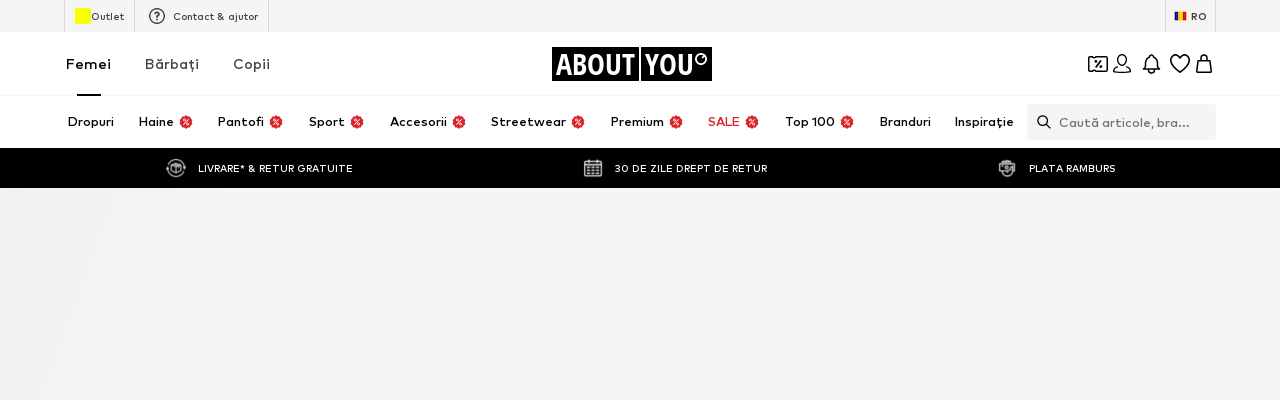

--- FILE ---
content_type: application/javascript
request_url: https://assets.aboutstatic.com/assets/NotificationCenterRequest.eager-DJUvvbYG.js
body_size: 727
content:
const __vite__mapDeps=(i,m=__vite__mapDeps,d=(m.f||(m.f=[typeof window !== 'undefined' ? window.setClientPublicPath("assets/NotificationCenterContent-BuDDlpwj.js") : "/assets/NotificationCenterContent-BuDDlpwj.js",typeof window !== 'undefined' ? window.setClientPublicPath("assets/index-D16Vp9H_.js") : "/assets/index-D16Vp9H_.js",typeof window !== 'undefined' ? window.setClientPublicPath("assets/BadgeList-jbkYxEeA.js") : "/assets/BadgeList-jbkYxEeA.js",typeof window !== 'undefined' ? window.setClientPublicPath("assets/useHasNewNotification-lKW9lWCO.js") : "/assets/useHasNewNotification-lKW9lWCO.js",typeof window !== 'undefined' ? window.setClientPublicPath("assets/index-Bb787W7q.js") : "/assets/index-Bb787W7q.js",typeof window !== 'undefined' ? window.setClientPublicPath("assets/index.esm-CJ5G5Nwo.js") : "/assets/index.esm-CJ5G5Nwo.js",typeof window !== 'undefined' ? window.setClientPublicPath("assets/Toggle-eRH7K2Dg.js") : "/assets/Toggle-eRH7K2Dg.js",typeof window !== 'undefined' ? window.setClientPublicPath("assets/content_blocks-CJ2sQZV5.js") : "/assets/content_blocks-CJ2sQZV5.js",typeof window !== 'undefined' ? window.setClientPublicPath("assets/CouponWalletLoading-BX0_9mIG.js") : "/assets/CouponWalletLoading-BX0_9mIG.js",typeof window !== 'undefined' ? window.setClientPublicPath("assets/NotificationCenterCard-ClP-Eg8-.js") : "/assets/NotificationCenterCard-ClP-Eg8-.js",typeof window !== 'undefined' ? window.setClientPublicPath("assets/useIsMounted-CdfJOIzg.js") : "/assets/useIsMounted-CdfJOIzg.js",typeof window !== 'undefined' ? window.setClientPublicPath("assets/PriceBox-CHQ7te5F.js") : "/assets/PriceBox-CHQ7te5F.js",typeof window !== 'undefined' ? window.setClientPublicPath("assets/header-background-expanded-DHYRIPjl.js") : "/assets/header-background-expanded-DHYRIPjl.js",typeof window !== 'undefined' ? window.setClientPublicPath("assets/FadeTransition-sRAGbYE7.js") : "/assets/FadeTransition-sRAGbYE7.js"])))=>i.map(i=>d[i]);
import{bn as C,z as d,a8 as m,O as N,bo as k,b5 as O,bp as c,j as o,bq as _,C as b,a1 as x,l as g,a as j,s as y,aj as I,br as P}from"./index-D16Vp9H_.js";import{u as S,a as w,B as R,N as T}from"./useHasNewNotification-lKW9lWCO.js";import"./index-Bb787W7q.js";import"./index.esm-CJ5G5Nwo.js";import"./Toggle-eRH7K2Dg.js";import"./content_blocks-CJ2sQZV5.js";import"./CouponWalletLoading-BX0_9mIG.js";const h=()=>{const e=S(),t={label:"notification_center_entry",name:"notification_center_entry"},{ref:i}=C(t),n=d();return{trackOnOpenNotificationCenter:m.useCallback(()=>{n({eventType:"click",...t}),e({pageTitle:"notification_center",overridePageProps:{type:"notification_center"}})},[t]),featureImpressionRef:i}},B=({onClick:e,notificationBellRef:t})=>{const{t:i}=N(),n=k(),{open:a}=O(),{notificationsCount:s,setWasNotificationCenterOpened:r}=w(),{open:p}=c(),{featureImpressionRef:l,trackOnOpenNotificationCenter:f}=h(),u=()=>{e(),n?a("notificationCenter"):p(),r(!0),f()};return o.jsx(_,{"data-testid":"HeaderNotificationButton",asset:x.Bell,iconSize:"S",badgeColor:b.RedSale,onClick:u,count:s,badgeOffset:{right:3,top:3},showBadge:s>0,ref:l,iconRef:t,"aria-label":i("Open the notification center"),iconComponent:o.jsx(R,{hasNewNotification:s>0,ref:t})})},v=g(()=>j(()=>import("./NotificationCenterContent-BuDDlpwj.js"),__vite__mapDeps([0,1,2,3,4,5,6,7,8,9,10,11,12,13]),import.meta.url).then(e=>({default:e.NotificationCenterContent}))),V=({notifications:e,NotificationCenterStreamComponent:t,headerContent:i,topBodyContent:n})=>{const{isOpen:a,cancel:s}=c();return o.jsx(A,{LayoutComponent:t,onClose:s,slideDirection:"left",open:a,renderInPortal:!0,"data-testid":"notificationCenter",headerContent:i,bodyContent:o.jsx(v,{notifications:e,topBodyContent:n})})},z=()=>I,A=y(z())({name:"StyledContentPopper",class:"s1onu2ag",propsAsIs:!0}),F=({NotificationCenterStreamComponent:e,headerContent:t,topBodyContent:i,notifications:n,fetchNotifications:a,notificationBellRef:s,NewsletterSubscriptionComponent:r})=>o.jsxs(o.Fragment,{children:[o.jsx(B,{onClick:a,notificationBellRef:s}),o.jsx(V,{notifications:n,NotificationCenterStreamComponent:e,headerContent:t,topBodyContent:i}),o.jsx(T,{NewsletterSubscriptionComponent:r,fetchNotifications:a})]}),G=e=>{var n;const{notificationsData:t,fetchNotifications:i}=P();return o.jsx(F,{...e,notifications:(n=t==null?void 0:t.notifications)!=null?n:[],fetchNotifications:i})};export{G as NotificationCenterRequest};
//# sourceMappingURL=NotificationCenterRequest.eager-DJUvvbYG.js.map


--- FILE ---
content_type: application/javascript
request_url: https://assets.aboutstatic.com/assets/UnlockCouponInfoGate-CldpcfsY.js
body_size: 1332
content:
import{j as c,_ as P,e6 as L,ar as D,r,e7 as B,X as O,H as F,e8 as H,K as G,e2 as $,e9 as M,O as K,af as q,z as X,P as Y,ea as R,Y as z,cG as V,eb as Z,n as J,o as Q,aZ as ee,ec as E,c1 as te,c0 as oe,ed as se,bX as ne,a8 as ae,cT as re,ee as ce}from"./index-D16Vp9H_.js";import{C as ie}from"./CouponDeepLinkActivation-DzKUF9B3.js";import{i as ue}from"./CouponCard-1ajYyimA.js";import{a as pe}from"./HeroNotificationInDiscountBanner-Cw5-Xl0J.js";import"./header-background-expanded-DHYRIPjl.js";import"./FadeTransition-sRAGbYE7.js";import"./useIsMounted-CdfJOIzg.js";import"./BrandLogo-CM9riX9A.js";import"./Tooltip-1HT9hp2L.js";import"./PriceBox-CHQ7te5F.js";const w=({headline:o})=>c.jsx(le,{children:o}),le=P.div.withConfig({componentId:"sc-fd345569-0"})(["display:flex;flex-direction:row;justify-content:space-between;align-items:center;gap:8px;"]),de=({headline:o})=>c.jsx(me,{children:o}),me=P.div.withConfig({componentId:"sc-86802a93-0"})(["display:flex;flex-direction:row;justify-content:space-between;align-items:center;gap:8px;"]),fe=({headline:o,cta:s})=>{const t=L();return c.jsxs(Ce,{children:[o,s&&c.jsx(ye,{to:s.linkTarget.url,onClick:()=>t(),children:s.label})]})},Ce=P.div.withConfig({componentId:"sc-df889c1f-0"})(["display:flex;flex-direction:row;justify-content:space-between;align-items:center;gap:8px;"]),ye=P(D).withConfig({componentId:"sc-df889c1f-1"})(["border:1px solid black;border-radius:4px;padding:8px;flex-shrink:0;"]),he=({productId:o})=>{const s=r.useRef(!1),t=B(o),a=O(),i=F(),l=H(),f=G(),[d,k]=r.useState(),m=$(M);return r.useEffect(()=>{s.current||!d||!l||!t||t.appliedCouponPromotionId||(m.mutateAsync({session:a,targetGroup:i,couponPromotionId:d,itemKey:t.itemKey,reductionsState:f}),s.current=!0)},[m,t,d,l,a,i,f]),r.useCallback(({couponPromotionId:h})=>{k(h)},[])},Te=2e3,Pe=3e3,y=6e3,ke=()=>{const{t:o}=K(),s=q(),t=X(),a=Y(),[i,l]=r.useState(!0),[f,d]=r.useState({status:"loading"}),{unlockCouponInfoCallback:k}=pe(),m=n=>{setTimeout(()=>{d(n)},Te)},h=r.useRef(void 0),u=r.useRef(R()).current,S=z(),{addToUnlockedCouponTokens:g}=V(),_=Se(),A=Z(),x=J(),{setActivatedCoupon:W,setUnlockedCouponHeadline:U}=Q(x),j=he({productId:x}),I=n=>{U(n),setTimeout(()=>{},Pe)},b=()=>{u!=="couponLandingPage"&&_()},T=N();return r.useEffect(()=>{k().then(n=>{var v;switch((v=n.type)==null?void 0:v.$case){case"success":{const e=n.type.success;if(g({couponToken:S,paused:!1}),b(),u==="articleDetail"?ee(()=>{ue(e.coupon)?I(e.headline):(W(e.coupon),I(e.headline),j({couponPromotionId:E(e.coupon)}))}):m({status:"success",headline:e.headline,subline:e.subline,coupon:e.coupon,alreadyUnlocked:(u==="category"||u==="brandShop")&&e.alreadyUnlocked}),u==="couponLandingPage"){const p=E(e.coupon),C=T(`/cs/${p}`);p&&setTimeout(()=>{A(C)},y)}t({eventType:"impression",...n.type.success.featureTracker});break}case"paused":{const e=n.type.paused;g({couponToken:S,paused:!0}),b(),u==="articleDetail"?a({type:"SUCCESS",content:c.jsx(de,{headline:e.headline})}):m({status:"paused",headline:e.headline,subline:e.subline,coupon:e.coupon}),setTimeout(()=>{var p;if((p=e.redirect)!=null&&p.url){const C=T(e.redirect.url);A(C)}},y),t({eventType:"impression",...n.type.paused.featureTracker});break}case"softSuccessNotification":{const e=n.type.softSuccessNotification;g({couponToken:S,paused:!1}),b(),a({type:"SUCCESS",content:c.jsx(fe,{headline:e.headline,cta:e.cta})}),t({eventType:"impression",...n.type.softSuccessNotification.featureTracker});break}case"error":{const e=n.type.error;u==="articleDetail"?a({type:"WARNING",content:c.jsx(w,{headline:o(e.headline)})}):m({status:"error",headline:e.headline,subline:e.subline}),setTimeout(()=>{var p;if((p=e.redirect)!=null&&p.url){const C=T(e.redirect.url);A(C)}},y),t({eventType:"impression",...n.type.error.featureTracker});break}case"silentError":{t({eventType:"impression",...n.type.silentError.featureTracker});break}}h.current=setTimeout(()=>{l(!1)},y)}).catch(()=>{u==="articleDetail"?a({type:"WARNING",content:c.jsx(w,{headline:o("Oops, we couldn’t apply your coupon. We’re sorry!")})}):m({status:"error",headline:o("Oops, we couldn’t apply your coupon. We’re sorry!")}),setTimeout(()=>{if(l(!1),u==="couponLandingPage"){const n=T("/");s.replace(n)}},y)})},[]),{isOpen:i,couponActivationResponse:f}},N=()=>{const o=oe();return s=>{const t=new URL(s,location.href);new URLSearchParams(o).forEach((f,d)=>{t.searchParams.set(d,f)});const i=se({search:t.search,update:new Map([[ne,void 0]])}),l=i&&`?${i}`;return`${t.pathname}${l}`}},Se=()=>{const o=te(),s=N()(o);return()=>{history.replaceState(null,"",s)}},ge=ae.memo(function({LayoutComponent:s}){const{isOpen:t,couponActivationResponse:a}=ke();return r.useRef(R()).current==="articleDetail"?null:c.jsx(ie,{"data-testid":"unlock-coupon-info-flyout",isOpen:t,LayoutComponent:s,...a})}),_e=o=>{const s=O();re();const t=ce(),a=R();return!s||!t||a!=="articleDetail"&&a!=="category"&&a!=="couponLandingPage"&&a!=="brandShop"?null:c.jsx(ge,{...o})};export{_e as UnlockCouponInfo};
//# sourceMappingURL=UnlockCouponInfoGate-CldpcfsY.js.map


--- FILE ---
content_type: application/javascript
request_url: https://assets.aboutstatic.com/assets/ArticlePage.eager-C_iEMNFk.js
body_size: 1673
content:
import{gj as A,gx as T,e4 as v,j as e,r as b,_ as r,S as l,D as u,af as j,gy as I,el as H,gz as S,gA as P,$ as h,B as y,a1 as f,a2 as $,bD as x,I as B,O as F,eV as k,z as E,P as G,w as D,m as L}from"./index-D16Vp9H_.js";import{i as V,a as M,f as C,j as W,k as O,L as q,c as N,e as Q,h as R,d as U}from"./HelpCenterPageWrapper-EgfdO4Cd.js";import{g as z,f as Y,b as J}from"./Headings-gTpaYOgP.js";import{P as K}from"./useTilesSlider-CYItSWxf.js";import{D as X}from"./stream_progress-D5d7DrG2.js";function m(t){const s=A(),n=T(),i=V(),d=M();return v(`HELP_CENTER_SSF_ARTICLE-${n}-${t!=null?t:"BULK"}`,async()=>{var g;const[{sections:o},{article:c}]=await Promise.all([C("/sections",s.help_center_GET),C(`/articles/${n}`,s.help_center_GET)]),a=(g=o.find(_=>_.id===c.section_id))==null?void 0:g.parent_section_id,p={article:W(c),breadcrumbs:d(o,a!=null?a:c.section_id),ctaLink:i(c.section_id)};return t==null?p:{[t]:p[t]}})}function Z(){return m("article")}function ee(){return m("breadcrumbs")}function te(){return m("ctaLink")}const ne=({article:t,isTitleFloating:s=!1})=>{const n=s?se:re;return e.jsxs(b.Fragment,{children:[e.jsx(n,{as:"h1",children:t.title}),e.jsx(ie,{"data-testid":"HelpCenterArticleContent",as:"div",dangerouslySetInnerHTML:{__html:t.description}})]})},se=r(z).withConfig({componentId:"sc-ab6bd4fb-0"})(["position:absolute;top:24px;left:50%;transform:translateX(-50%);white-space:nowrap;max-width:calc(100vw - 120px);overflow:hidden;text-overflow:ellipsis;line-height:1.5rem;margin:0;"]),re=r(Y).withConfig({componentId:"sc-ab6bd4fb-1"})(["margin:32px 0px;"]),ie=r(K).withConfig({componentId:"sc-ab6bd4fb-2"})(["margin-bottom:60px;max-width:650px;iframe{width:100%;}"]),ae=()=>e.jsxs(b.Fragment,{children:[e.jsx(l,{style:{marginTop:40},$width:"50%",$height:"40px"}),e.jsxs(oe,{children:[e.jsx(l,{$width:"350px",$height:"20px"}),e.jsx(l,{$width:"450px",$height:"40px"}),e.jsx(l,{$width:"250px",$height:"20px"}),e.jsx(l,{$width:"300px",$height:"40px"})]})]}),oe=r.div.withConfig({componentId:"sc-b717c1bb-0"})(["margin:20px 0;display:flex;flex-direction:column;align-items:flex-start;max-width:100%;"]),ce=({isTitleFloating:t})=>e.jsx(u,{request:Z(),View:ne,viewProps:{isTitleFloating:t},Error:()=>null,Loading:ae}),le=({ctaLink:t,isFullWidth:s=!1})=>{const{location:n}=j(),{device:i}=I(),o=H()(),c=(a,p)=>a&&(i==="android"||i==="ios")?S({device:i,intent:a,searchParams:n.search}):`${p}?backTo=${P(n.pathname,o)}`;if(t!=null){const a=c(t.appIntent,t.linkTarget.url);return e.jsx(pe,{$fullWidth:s,children:e.jsx(de,{href:a,children:t.label})})}return null},de=r(y).withConfig({componentId:"sc-aeed8600-0"})(["flex:1;display:flex;> span{flex:1;}"]),pe=r.div.withConfig({componentId:"sc-aeed8600-1"})(["margin-bottom:60px;",""],t=>t.$fullWidth&&h(["width:100%;display:flex;"])),ue=({isFullWidth:t})=>e.jsx(u,{request:te(),View:le,viewProps:{isFullWidth:t},Error:()=>null,Loading:()=>null}),he=({jsonLd:t})=>{if(t==null)return null;const s={"@context":"https://schema.org","@type":"FAQPage",mainEntity:t.entities.map(n=>({"@type":"Question",name:n.name,acceptedAnswer:{"@type":"Answer",text:n.answer}}))};return e.jsx("script",{"data-testid":"FAQPage",type:"application/ld+json",dangerouslySetInnerHTML:{__html:JSON.stringify(s)}})},xe=()=>e.jsx(u,{request:O(),Error:null,View:he}),me=()=>e.jsx(u,{request:ee(),View:N,Error:()=>null,Loading:q}),w=({children:t,vote:s,onClick:n})=>e.jsxs(ge,{onClick:n,withBorder:!0,disableShadow:!0,type:"secondary","aria-label":void 0,children:[e.jsx(fe,{size:"S",asset:s==="up"?f.SmileyHappy:f.SmileySad}),t]}),ge=r(y).withConfig({componentId:"sc-c35637b6-0"})(["display:flex;justify-content:flex-start;align-items:center;flex:1;padding:20px 40px;flex-direction:column;font-weight:",";",""],$.light,x(h(["flex-direction:row;text-align:left;padding:20px;"]))),fe=r(B).withConfig({componentId:"sc-c35637b6-1"})(["margin-bottom:10px;",""],x(h(["margin-bottom:0;margin-right:10px;"]))),Ce=()=>{const{t}=F(),{push:s}=j(),n=k(),i=E(),d=G(),o=D()("selfservice_contact_us");return e.jsxs(we,{children:[e.jsx(be,{children:t("Was this answer helpful?")}),e.jsxs(je,{"data-testid":"ArticleFeedbackVoteButtons",children:[e.jsx(w,{onClick:()=>{d({type:"SUCCESS",content:e.jsxs(ye,{children:[e.jsx("span",{children:t("Thanks for the feedback!")}),e.jsx(L,{size:"px12",weight:"light",children:t("Your feedback is very important to us. It helps us improve our service.")})]})}),i({eventType:"submit",label:"self_service_flow_positive_feedback"})},vote:"up",children:t("Yes, my question was answered")}),e.jsx(w,{onClick:()=>{s(n),i({eventType:"submit",label:"self_service_flow_negative_feedback"}),o()},vote:"down",children:t("No, I still need help. Click here to contact us")})]})]})},we=r.div.withConfig({componentId:"sc-ca1a923a-0"})(["margin-top:60px;display:flex;align-items:center;flex-direction:column;"]),be=r(J).withConfig({componentId:"sc-ca1a923a-1"})(["margin-bottom:40px;"]),je=r.div.withConfig({componentId:"sc-ca1a923a-2"})(["max-width:650px;display:flex;gap:20px;",""],x(h(["justify-content:stretch;flex-direction:column;"]))),ye=r.div.withConfig({componentId:"sc-ca1a923a-3"})(["display:flex;flex-direction:column;gap:4px;"]),_e=()=>e.jsxs(Q,{children:[e.jsx(R,{}),e.jsx(xe,{}),e.jsxs(U,{light:!0,children:[e.jsx(me,{}),e.jsx(ce,{}),e.jsx(ue,{}),e.jsx(X,{noMargin:!0}),e.jsx(Ce,{})]})]}),Se=Object.freeze(Object.defineProperty({__proto__:null,ArticlePage:_e},Symbol.toStringTag,{value:"Module"}));export{Ce as A,ce as H,ue as a,xe as b,me as c,Se as d,ee as u};
//# sourceMappingURL=ArticlePage.eager-C_iEMNFk.js.map


--- FILE ---
content_type: application/javascript
request_url: https://assets.aboutstatic.com/assets/HomePage.eager-kzlLCvtY.js
body_size: 12352
content:
const __vite__mapDeps=(i,m=__vite__mapDeps,d=(m.f||(m.f=[typeof window !== 'undefined' ? window.setClientPublicPath("assets/service.grpc-DcH16qS_.js") : "/assets/service.grpc-DcH16qS_.js",typeof window !== 'undefined' ? window.setClientPublicPath("assets/index-D16Vp9H_.js") : "/assets/index-D16Vp9H_.js",typeof window !== 'undefined' ? window.setClientPublicPath("assets/colors-BEPl2f_o.js") : "/assets/colors-BEPl2f_o.js",typeof window !== 'undefined' ? window.setClientPublicPath("assets/coins_history_transaction-QDXMzoZi.js") : "/assets/coins_history_transaction-QDXMzoZi.js",typeof window !== 'undefined' ? window.setClientPublicPath("assets/size_charts-hUN0HoFH.js") : "/assets/size_charts-hUN0HoFH.js",typeof window !== 'undefined' ? window.setClientPublicPath("assets/gender_switch_element-BtN3adS_.js") : "/assets/gender_switch_element-BtN3adS_.js",typeof window !== 'undefined' ? window.setClientPublicPath("assets/navigation_section-CGRsNr-z.js") : "/assets/navigation_section-CGRsNr-z.js",typeof window !== 'undefined' ? window.setClientPublicPath("assets/stream_v2-DW_rwri3.js") : "/assets/stream_v2-DW_rwri3.js",typeof window !== 'undefined' ? window.setClientPublicPath("assets/stream_progress-D5d7DrG2.js") : "/assets/stream_progress-D5d7DrG2.js",typeof window !== 'undefined' ? window.setClientPublicPath("assets/service.grpc-BLN9TJiL.js") : "/assets/service.grpc-BLN9TJiL.js"])))=>i.map(i=>d[i]);
import{j as t,s as n,m as v,a3 as L,k as pe,_ as W,I as Y,C as P,a1 as B,ij as De,ii as Ge,F as He,a2 as Ee,a4 as ue,B as Re,r as x,O as ee,E as ge,aU as Fe,aV as Oe,ah as ze,a as q,mJ as Me,H as D,K as te,J as U,X as me,b1 as w,w as G,cf as H,y as _,x as F,cz as qe,D as se,S as A,dX as Ue,mK as Ne,ar as Ve,af as E,bZ as Je,ib as Ke,j5 as Xe,mL as Ze,mM as Qe,eh as Ye,bw as et,cb as he,ck as tt,ai as st,cy as rt,bA as xe,cT as ot,dD as nt,aZ as at,dE as it,dF as ct,dG as lt,fb as dt,dH as pt,dJ as ut,dI as gt,dL as mt,dC as Se,di as ht,eU as xt,my as St,gd as Ct,mN as kt}from"./index-D16Vp9H_.js";import{u as ft,S as It}from"./CouponCard-1ajYyimA.js";import{I as vt,u as yt,T as jt,P as bt}from"./InteractiveProductTile-BUzY4Nka.js";import{u as Ce}from"./useLastSeenProductIds-DqVX_T53.js";import{B as Tt,R as Pt,b as R,c as wt,d as N}from"./RecommendationsLane-C5C9pWjU.js";import{T as V}from"./SizeAdvisorWidget-DpClZL39.js";import{a as J}from"./SliderPagination-CLOzuM4T.js";import{C as ke}from"./CardImage-C1qNXK0i.js";import{H as re}from"./HorizontalSlider-R_JriUJI.js";import{P as oe}from"./useIsMounted-CdfJOIzg.js";import{k as At,l as _t,m as $t,n as Bt}from"./Headings-gTpaYOgP.js";import{A as Lt}from"./AdditionalTile-hPqY9yp-.js";import{B as Wt}from"./BrandLogo-CM9riX9A.js";import{S as Dt}from"./FollowBrand-CLW7iTg6.js";import{F as fe}from"./FullWidthImage-lJfON4ZX.js";import{S as Gt}from"./SliderPaginationDots-DOrxmzZO.js";import{P as Ht}from"./ProductMiniAdpWithBasketFlyout-Dtz1NW0k.js";const Q=e=>{let s=e.replace(/^#/,"");if(s.length===3&&(s=s.split("").map(a=>a+a).join("")),s.length!==6)throw new Error("Invalid HEX color format");const r=parseInt(s,16),o=r>>16&255,i=r>>8&255,c=r>>0&255;return .2126*o+.7152*i+.0722*c>128?"light":"dark"},Et=({className:e,label:s})=>t.jsx(Rt,{className:e,children:t.jsx(v,{size:"px10",weight:"mediumHeavy",transform:"uppercase",children:s})}),Rt=n("div")({name:"Wrapper",class:"we8rlrz",propsAsIs:!1}),Ft=({className:e,"data-testid":s,"aria-label":r,href:o,onClick:i,caption:c,image:l,imageRatio:a,breakpoints:p,footer:d})=>t.jsxs(zt,{"data-testid":s,className:e,to:o,"aria-label":r,onClick:i,children:[c&&t.jsx(Mt,{children:c}),t.jsx(Ut,{src:l.url,alt:l.description,ratio:a,breakpoints:p}),d&&t.jsx(t.Fragment,{children:d})]}),Ot=()=>L,zt=n(Ot())({name:"Wrapper",class:"w1l859vf",propsAsIs:!0}),Mt=n("div")({name:"Caption",class:"cz0jlej",propsAsIs:!1}),qt=()=>pe,Ut=n(qt())({name:"StyledImage",class:"sz5q9zt",propsAsIs:!0}),Nt=({expiryDate:e,className:s,iconSize:r="XS",color:o="Fill.Black"})=>t.jsxs(Kt,{className:s,children:[t.jsx(Y,{asset:B.Clock,size:r,fill:P[o]}),t.jsx(Xt,{$color:P[o],endDate:e,unitComponent:Vt})]}),Vt=({value:e,unit:s})=>{const r=Ge("shorter");return s==="days"&&Number(e)===0||s==="hours"&&Number(e)===0?null:t.jsxs(Jt,{children:[e,r[s]]})},Jt=W.div.withConfig({componentId:"sc-d050fb87-0"})(["font-size:",";font-weight:",";line-height:1.6;text-transform:uppercase;font-variant-numeric:tabular-nums;&:not(:last-child){margin-right:3px;}"],He.px10,Ee.mediumBold),Kt=W.div.withConfig({componentId:"sc-d050fb87-1"})(["display:flex;align-items:center;gap:4px;padding:4px 12px 4px 10px;border-radius:50px;border:1px solid ",";background-color:",";box-shadow:0 2px 10px 0 rgba(0,0,0,0.08);"],P["Outline.Grey"],P["Fill.White"]),Xt=W(De).withConfig({componentId:"sc-d050fb87-2"})(["border:none;color:",";&&{padding:0;}"],e=>e.$color),Zt=e=>t.jsx("li",{"data-active":e.isActive,"data-testid":"backgroundCard",children:t.jsx(Yt,{...e})}),Qt=()=>Tt,Yt=n(Qt())({name:"StyledBlurryBackground",class:"syrs0p7",propsAsIs:!0}),es=3,ts=({headline:e,subline:s,productImages:r,floatingChip:o,customSlideImage:i,slideImage:c,isCloseToViewport:l,currentSlide:a=0,maxPages:p=0,scrollToSlide:d,slideContentLabels:u,floatingTopLeft:g,floatingTopRight:m,brandLogo:k,isAnimationStopped:S,isAnimationPaused:h,bannerTarget:C,onStopAutomaticSlide:f,uniqueKey:I,linkTargets:T,"data-testid":K,onSlideClick:$})=>{const O=()=>{},z=ue();return t.jsxs(os,{"data-testid":K,onClick:$,children:[t.jsxs(ns,{children:[t.jsxs(as,{children:[o,(s||e)&&t.jsxs(cs,{children:[s&&t.jsx(ms,{children:s}),e&&t.jsx(us,{children:e})]}),t.jsx(ae,{"data-testid":"bannerTarget","aria-label":z(C.url),to:C.url,onClick:y=>{var b;y.preventDefault(),(b=C.onClick)==null||b.call(C)}}),t.jsx(ss,{currentSlide:a,maxPages:p,scrollToSlide:d!=null?d:O,isAnimationStopped:S!=null?S:!0,isAnimationPaused:h!=null?h:!0,onStopAutomaticSlide:f!=null?f:O},I)]}),t.jsx(hs,{children:r==null?void 0:r.map((y,b)=>t.jsx(Ss,{src:y.url,widths:[120,240,360],alt:y.description,increasePadding:!0,padded:!0},`spotlight-slider-product-${b}`))})]}),t.jsxs(is,{children:[i?t.jsx(t.Fragment,{children:i}):c&&t.jsx(ks,{dataTestId:"browseCardImage",imageUrl:c.url,description:c.description,aspectRatio:"2:1",highPrioImage:l,disableFixedRatio:!0,imagePosition:"top"}),k&&t.jsx(vs,{children:k}),(u||T)&&t.jsxs(fs,{"data-link-target-shown":!!T,children:[u,T&&T.length>0&&t.jsx(ys,{"data-testid":"categoriesContainer",children:T.map(y=>t.jsx(bs,{href:y.linkTarget.url,disableRipple:!0,disableShadow:!0,onClick:b=>{b.stopPropagation()},children:y.label},y.label))})]}),t.jsx(ae,{"aria-label":z(C.url),to:C.url,onClick:y=>{var b;y.preventDefault(),(b=C.onClick)==null||b.call(C)}}),(m||g)&&t.jsxs(Is,{children:[g,m]})]})]})},ss=({currentSlide:e,scrollToSlide:s,maxPages:r,isAnimationStopped:o,isAnimationPaused:i,onStopAutomaticSlide:c})=>{const l=a=>{c(),s(a)};return t.jsx(ds,{isAnimationStopped:o,isAnimationPaused:i,maxPages:r,currentSlide:e,scrollToSlide:l,enlargeActiveBullet:!0,autoplayDuration:es,dotsColor:{active:"rgba(255,255,255,0.4)",inactive:"rgba(255,255,255,0.4)",progress:P["Fill.White"]}})},rs=()=>L,ae=n(rs())({name:"Link",class:"l199053k",propsAsIs:!0}),os=n("div")({name:"Wrapper",class:"wqsnfj5",propsAsIs:!1}),ns=n("div")({name:"WrapperContent",class:"w1ptp04",propsAsIs:!1}),as=n("div")({name:"ContentWrapper",class:"ctxfzjn",propsAsIs:!1}),is=n("div")({name:"WrapperImage",class:"w1q5usz8",propsAsIs:!1}),cs=n("div")({name:"HeadlinesWrapper",class:"h13rh31a",propsAsIs:!1}),ls=()=>Gt,ds=n(ls())({name:"StyledSliderPaginationDots",class:"s1n6hajv",propsAsIs:!0}),ps=()=>v,us=n(ps())({name:"Headline",class:"h1eynnpc",propsAsIs:!0}),gs=()=>v,ms=n(gs())({name:"Subline",class:"sxoyyq4",propsAsIs:!0}),hs=n("div")({name:"ProductsWrapper",class:"p4giviz",propsAsIs:!1}),xs=()=>oe,Ss=n(xs())({name:"StyledProductImage",class:"stbhpjs",propsAsIs:!0}),Cs=()=>fe,ks=n(Cs())({name:"StyledFullWidthImage",class:"s1zt086",propsAsIs:!0}),fs=n("div")({name:"SlideContentLabelsWrapper",class:"s1w60rud",propsAsIs:!1}),Is=n("div")({name:"FloatingTopElements",class:"fiv8bjb",propsAsIs:!1}),vs=n("div")({name:"BrandLogoWrapper",class:"b1qvioqt",propsAsIs:!1}),ys=n("div")({name:"LinkTargetsWrapper",class:"lfmtorg",propsAsIs:!1}),js=()=>Re,bs=n(js())({name:"LinkTarget",class:"l18qgquq",propsAsIs:!0}),Ts=({"data-testid":e="slideAmbient",bannerTarget:s,slideImage:r,isActive:o,isCloseToViewport:i,onSlideClick:c,className:l,headline:a,subline:p,productImages:d,floatingChip:u,brandLogo:g,customSlideImage:m,slideContentLabels:k,floatingTopRight:S,floatingTopLeft:h,onStopAutomaticSlide:C})=>{const f=ue();return t.jsx(ws,{className:l,"data-testid":e,onClick:c,"data-active":o,to:s.url,"aria-label":f(s.url),children:t.jsxs(Bs,{children:[(S||h)&&t.jsxs(_s,{children:[h,S]}),t.jsxs($s,{onTouchStart:C,children:[m?t.jsx(t.Fragment,{children:m}):r&&t.jsx(Ws,{dataTestId:"browseCardImage",imageUrl:r.url,description:r.description,aspectRatio:"2:1",highPrioImage:i,disableFixedRatio:!0,imagePosition:"top"}),u&&t.jsx(As,{children:u}),(g||d||k)&&t.jsxs(Os,{children:[k&&t.jsx(Us,{children:k}),g,t.jsx(zs,{children:d==null?void 0:d.map((I,T)=>t.jsx(qs,{src:I.url,widths:[120,240,360],alt:I.description,increasePadding:!0,padded:!0},`spotlight-slider-product-${T}`))})]}),s.url&&t.jsx(Ds,{"data-testid":"bannerTarget"})]}),(p||a)&&t.jsxs(Gs,{children:[p&&t.jsx(Fs,{children:p}),a&&t.jsx(Es,{children:a})]})]})})},Ps=()=>L,ws=n(Ps())({name:"CardContainer",class:"ctj42dc",propsAsIs:!0}),As=n("div")({name:"TopChipWrapper",class:"t1lit08m",propsAsIs:!1}),_s=n("div")({name:"FloatingTopElements",class:"fu47tv3",propsAsIs:!1}),$s=n("div")({name:"ImageContainer",class:"i1xzzrto",propsAsIs:!1}),Bs=n("div")({name:"Card",class:"cqt65mk",propsAsIs:!1}),Ls=()=>fe,Ws=n(Ls())({name:"StyledFullWidthImage",class:"s1qn5yj9",propsAsIs:!0}),Ds=n("div")({name:"BannerTarget",class:"b1x58ekm",propsAsIs:!1}),Gs=n("div")({name:"HeadlinesWrapper",class:"h1vysdop",propsAsIs:!1}),Hs=()=>v,Es=n(Hs())({name:"Headline",class:"h8hzijj",propsAsIs:!0}),Rs=()=>v,Fs=n(Rs())({name:"Subline",class:"s17j2iqa",propsAsIs:!0}),Os=n("div")({name:"SlideContentWrapper",class:"smcagnk",propsAsIs:!1}),zs=n("div")({name:"ProductsWrapper",class:"pfxx4di",propsAsIs:!1}),Ms=()=>oe,qs=n(Ms())({name:"StyledProductImage",class:"s1nffz42",propsAsIs:!0}),Us=n("div")({name:"SlideContentLabelsWrapper",class:"s1yk4c4d",propsAsIs:!1}),Ns=({slidesLength:e,currentSlide:s,scrollToSlide:r,slideDurationInSecs:o=5,stoppedInitialState:i=!1})=>{const[c,l]=x.useState(-1),[a,p]=x.useState(!1),[d,u]=x.useState(i),g=x.useRef(void 0);x.useEffect(()=>{s===c&&l(-1)},[s,c]);const m=()=>{if(d)return;const f=s+1,I=f<e;I||l(0),r(I?f:0)};return x.useEffect(()=>{var I;if(clearTimeout((I=g.current)==null?void 0:I.timer),d)return;const f=setTimeout(m,o*1e3);return g.current={timer:f,startTime:new Date().getTime()},()=>{g.current&&clearTimeout(g.current.timer)}},[e,s,r,d]),{onResume:()=>{g.current&&(g.current={timer:setTimeout(m,g.current.remaining||o*1e3),startTime:new Date().getTime()}),p(!1)},onPause:()=>{if(g.current){const f=o*1e3;clearTimeout(g.current.timer);const I=f-(new Date().getTime()-g.current.startTime);g.current={timer:void 0,startTime:g.current.startTime,remaining:I}}p(!0)},onStop:()=>{g.current&&clearTimeout(g.current.timer),g.current={timer:void 0,startTime:0,remaining:0},u(!0)},animationPaused:a,animationStopped:d,onReset:()=>{g.current&&clearTimeout(g.current.timer);const f=setTimeout(m,o*1e3);g.current={timer:f,startTime:new Date().getTime()},u(!1),p(!1)}}},Vs=5,Js=({className:e,slides:s,CardComponent:r,BottomPaginationComponent:o,slideDurationInSecs:i=Vs,BackgroundComponent:c,style:l,uniqueKey:a,isInitialAutoplayStopped:p,showNavigationButtons:d})=>{const{t:u}=ee(),g=!ge(),m=x.useRef(null),[k,S]=Fe(0,{uniqueKey:a||"default_spotlight_slider"}),{currentSlide:h,scrollToSlide:C,scrollToPrevItem:f,scrollToNextItem:I}=Oe(m),[T,K]=x.useState(),{onStop:$,onPause:O,onResume:z,onReset:y,animationPaused:b,animationStopped:ne}=Ns({slidesLength:s.length,currentSlide:h,scrollToSlide:C,slideDurationInSecs:i,stoppedInitialState:p});x.useEffect(()=>{S(h)},[h,S]),x.useEffect(()=>{p||y()},[p]),x.useEffect(()=>{!a||p||(C(k,{behavior:"auto"}),y())},[a,p]);const Be=()=>{$(),f()},Le=()=>{$(),I()};return t.jsxs(Ks,{className:e,style:l,"data-testid":"spotlightSlider",children:[t.jsx(Xs,{children:c&&s.map((X,j)=>t.jsx(c,{...X,"data-testid":`background-card-${j}${j===h?"-active":""}`,isActive:j===h},`ambient-slider-background-image${j}`))}),t.jsx(Zs,{ref:m,children:s.map((X,j)=>{const We=g?j===h:h-1<=j&&h+1>=j;return t.jsx("li",{"data-testid":`card-${j}${j===h?"-active":""}`,children:t.jsx(r,{...X,isCloseToViewport:We,isActive:j===h,onPauseAutomaticSlide:O,onResumeAutomaticSlide:z,onStopAutomaticSlide:$,index:j,currentSlide:h,maxPages:s.length,scrollToSlide:C,isAnimationStopped:ne,isAnimationPaused:b,setNavBorderColor:K,uniqueKey:a})},`spotlightSlider-slide-${j}`)})}),d&&t.jsxs(Qs,{children:[t.jsx(ie,{"aria-label":u("Go to the previous slide"),onClick:Be,disabled:h===0,"data-testid":"previous-card-button",$navBorderColor:T,children:t.jsx(ce,{asset:B.ArrowLeft,size:"XS"})}),t.jsx(ie,{"aria-label":u("Go to the next slide"),onClick:Le,disabled:h===s.length-1,"data-testid":"next-card-button",$navBorderColor:T,children:t.jsx(ce,{asset:B.ArrowRight,size:"XS"})})]}),s.length>1&&o&&t.jsx("div",{children:t.jsx(o,{currentSlide:h,scrollToSlide:C,maxPages:s.length,isAnimationStopped:ne,isAnimationPaused:b,autoplayDuration:i,onStopAutomaticSlide:$})},a)]})},Ks=n("div")({name:"SliderContainer",class:"si86uxe",propsAsIs:!1}),Xs=n("ul")({name:"BackgroundImagesWrapper",class:"bdinu7c",propsAsIs:!1}),Zs=n("ul")({name:"SlidesContainer",class:"s7u257c",propsAsIs:!1}),Qs=n("div")({name:"NavigationButtonsWrapper",class:"n1pyijbl",propsAsIs:!1}),Ys=()=>ze,er=()=>e=>e.$navBorderColor?e.$navBorderColor:P["Outline.Grey"],tr=()=>e=>e.$navBorderColor?e.$navBorderColor:P["Text.Black"],ie=n(Ys())({name:"ControlButton",class:"c1l1ef92",propsAsIs:!0,vars:{"c1l1ef92-0":[er()],"c1l1ef92-1":[tr()]}}),sr=()=>Y,ce=n(sr())({name:"StyledIcon",class:"s1lye4hx",propsAsIs:!0}),Ie=()=>q(()=>import("./service.grpc-DcH16qS_.js"),__vite__mapDeps([0,1,2,3,4,5,6,7,8]),import.meta.url).then(e=>e.NavigationPageService_GetBrowseSections);Ie.method="aysa_api.services.navigation_page.v1.NavigationPageService/GetBrowseSections";const ve=()=>q(()=>import("./service.grpc-DcH16qS_.js"),__vite__mapDeps([0,1,2,3,4,5,6,7,8]),import.meta.url).then(e=>e.NavigationPageService_GetBrowseSectionsNext);ve.method="aysa_api.services.navigation_page.v1.NavigationPageService/GetBrowseSectionsNext";const ye=()=>q(()=>import("./service.grpc-DcH16qS_.js"),__vite__mapDeps([0,1,2,3,4,5,6,7,8]),import.meta.url).then(e=>e.NavigationPageService_GetCategoryHighlightElement);ye.method="aysa_api.services.navigation_page.v1.NavigationPageService/GetCategoryHighlightElement";const rr=()=>{var d,u,g,m,k,S;const e=Me(),s=D(),r=te(),o=ge(),i=Ce({uniqueKey:"BROWSE_LAST_SEEN_PRODUCT_IDS"}),c=U(Ie,{session:e,targetGroup:s,reductionsState:r,lastSeenProductIds:o?i:[],limit:1},{keepPreviousData:!0,disabled:!e}),l=(m=(g=(d=c.data)==null?void 0:d.items)==null?void 0:g[((u=c.data)==null?void 0:u.items.length)-1])==null?void 0:m.continuationToken,a=x.useRef(c.data);let p=c.data;return(S=(k=c.data)==null?void 0:k.items)!=null&&S.find(h=>{var C;return((C=h.section.type)==null?void 0:C.$case)==="spotlight"})||(p=a.current),{...c,data:p?{...p,nextState:l}:void 0}},or=({token:e})=>{var a,p,d,u;const s=me(),r=D(),o=te(),i=Ce({uniqueKey:"BROWSE_LAST_SEEN_PRODUCT_IDS"}),c=U(ve,{session:s,targetGroup:r,reductionsState:o,lastSeenProductIds:i,limit:5,continuationToken:e,deprecatedContinuationToken:{token:new Uint8Array}},{keepPreviousData:!0,disabled:!s}),l=(u=(d=(a=c.data)==null?void 0:a.items)==null?void 0:d[((p=c.data)==null?void 0:p.items.length)-1])==null?void 0:u.continuationToken;return{...c,data:c.data?{...c.data,nextState:l}:void 0}},nr=({streamPosition:e,caption:s,headline:r,elements:o})=>{const{device:i}=w(),c=G(),l=p=>{p&&c(p)()},a=i==="desktop"?ar:ir;return t.jsx(H,{"data-testid":"bodyTypesSection",children:t.jsx(a,{headline:r,caption:s,streamPosition:e,children:o.map((p,d)=>t.jsx(gr,{Comp:"li",streamPosition:e,promotion:{source:_.GenericPromotion,promotionTracker:p.promotionTracker},triggerOnce:!0,children:t.jsx(hr,{"data-testid":"bodyTypesSectionCard",image:p.coverImage,imageRatio:"1.3:1",breakpoints:[{columns:2}],cta:{url:p.link.url},onClick:()=>l(p.promotionTracker.locationId),children:t.jsx(Sr,{color:"Text.White",children:p.headline})})},d))})})},ar=({children:e,headline:s,caption:r,streamPosition:o})=>t.jsx(pr,{dataTestId:"bodyTypesSection",uniqueKey:`bodyTypesSection-${o}`,hideSideButtons:!0,constrained:!0,disableHeaderControl:!0,SlideControlComponent:J,title:t.jsx(je,{headline:s,subline:r}),slideCount:2.2,slideCountSmall:2.5,slideCountMedium:4,enableGridLayout:!0,children:e}),ir=({children:e,headline:s,caption:r})=>t.jsxs(t.Fragment,{children:[t.jsx(je,{headline:s,subline:r}),t.jsx(lr,{"data-testid":"bodyTypesSection",children:e})]}),cr=()=>V,je=n(cr())({name:"StyledTextBanner",class:"sm4r03u",propsAsIs:!0}),lr=n("div")({name:"GridWrapper",class:"g15jlof5",propsAsIs:!1}),dr=()=>re,pr=n(dr())({name:"StyledHorizontalSlider",class:"s1ccy4fj",propsAsIs:!0}),ur=()=>F,gr=n(ur())({name:"StyledTrackPromotions",class:"s14w9p02",propsAsIs:!0}),mr=()=>ke,hr=n(mr())({name:"StyledCardImage",class:"sieenf5",propsAsIs:!0}),xr=()=>v,Sr=n(xr())({name:"Headline",class:"h1f8u725",propsAsIs:!0}),be=({body:e,setCardProductIds:s})=>(x.useEffect(()=>{s(e.productIds)},[e,s]),t.jsx(Te,{children:e.images.slice(0,3).map(r=>t.jsx(Cr,{padded:!0,src:r.src,alt:r.description,widths:[120,220,360],breakpoints:[{columns:3}]},r.src))})),Te=W.div.withConfig({componentId:"sc-a9b94694-0"})(["display:grid;grid-template-columns:repeat(3,1fr);gap:2px;"]),Cr=W(oe).withConfig({componentId:"sc-a9b94694-1"})(["&&&{border-radius:unset;> img{max-width:80%;max-height:80%;}}"]),kr=({deferred:e,disabled:s})=>{const r=me(),o=D(),i=te();return U(ye,{session:r,targetGroup:o,reductionsState:i,deferred:e},{disabled:!r||s})},fr=({deferred:e,setCardProductIds:s})=>{const{ref:r,inView:o}=qe({threshold:0,rootMargin:"300px",triggerOnce:!0});return t.jsx("div",{ref:r,"data-testid":"categoryHighlightSectionProductListDeferred",children:t.jsx(se,{request:kr({deferred:e,disabled:!o}),Loading:Ir,Error:null,View:be,viewProps:{setCardProductIds:s}})})},Ir=()=>t.jsx(Te,{children:Array.from({length:3},(e,s)=>t.jsx(yr,{disableSpaceBelow:!0,$height:"100%"},s))}),vr=()=>A,yr=n(vr())({name:"StyledSkeletonBlock",class:"sisv4b7",propsAsIs:!0}),jr=({content:e,...s})=>{switch(e==null?void 0:e.$case){case"body":return t.jsx(be,{body:e.body,...s});case"deferred":return t.jsx(fr,{deferred:e.deferred,...s})}},br=({element:e,streamPosition:s,horizontalPosition:r})=>{const{t:o}=ee(),i=G(),[c,l]=x.useState([]),a=Ue(),p=`${e.link.linkTarget.url}${Ne(c)}`,d=g=>{g.preventDefault(),e.promotionTracker.locationId&&i(e.promotionTracker.locationId)(),a.push(p)},u=g=>{g.preventDefault(),a.push(p)};return t.jsxs(Pr,{streamPosition:s,promotion:{source:_.GenericPromotion,promotionTracker:{...e.promotionTracker,destination:p}},horizontalPosition:r,triggerOnce:!0,children:[t.jsx(Ar,{"data-testid":"categoryHighlightSectionCard",image:e.coverSquareImage,imageRatio:"1:1",breakpoints:[],cta:{label:e.link.label,url:e.link.linkTarget.url},onClick:d}),t.jsx($r,{onClick:u,to:e.link.linkTarget.url,"aria-label":o("Products"),children:t.jsx(jr,{content:e.content,setCardProductIds:l})})]})},Tr=()=>F,Pr=n(Tr())({name:"CategoryCard",class:"crtge2i",propsAsIs:!0}),wr=()=>ke,Ar=n(wr())({name:"StyledCardImage",class:"s18p6jey",propsAsIs:!0}),_r=()=>Ve,$r=n(_r())({name:"ProductListWrapper",class:"p1h2qvvy",propsAsIs:!0}),Br=({streamPosition:e,topline:s,headline:r,elements:o})=>{const{device:i}=w();return t.jsx(H,{children:t.jsx(Gr,{dataTestId:"categoryHighlightSection",disableHeaderControl:i==="mobile",SlideControlComponent:J,hideSideButtons:!0,constrained:i==="desktop",title:t.jsx(Wr,{headline:r,subline:s}),slideCount:1.3,slideCountSmall:2.5,slideCountMedium:4,uniqueKey:`categorySection-${e}`,enableGridLayout:!0,children:o.map((c,l)=>t.jsx(br,{horizontalPosition:l,element:c,streamPosition:e},l))})})},Lr=()=>V,Wr=n(Lr())({name:"StyledTextBanner",class:"sfi3m62",propsAsIs:!0}),Dr=()=>re,Gr=n(Dr())({name:"StyledHorizontalSlider",class:"s1gew9x4",propsAsIs:!0}),Pe=({className:e,type:s,href:r,onClick:o})=>{if(!s)return null;const{label:i,iconName:c}=Er(s),l=r?Hr:Or;return t.jsxs(l,{className:e,href:r,onClick:o,children:[t.jsx(Mr,{weight:"mediumHeavy",children:i}),t.jsx(qr,{children:t.jsx(Y,{asset:c,size:"SS"})})]})},Hr=({children:e,href:s,onClick:r})=>s?t.jsx(Fr,{to:s,"aria-label":void 0,onClick:r,children:e}):t.jsx(t.Fragment,{children:e}),Er=e=>{switch(e.$case){case"liveShopping":return{label:e.liveShopping.headline,iconName:B.PlayOutline};case"limitedDrops":return{label:e.limitedDrops.headline,iconName:B.Clock};case"sneakerReleaseCalendar":return{label:e.sneakerReleaseCalendar.headline,iconName:B.DropsSneaker}}},Rr=()=>L,Fr=n(Rr())({name:"LinkWrapper",class:"lz4azjd",propsAsIs:!0}),Or=n("div")({name:"SimpleWrapper",class:"s1tfyy0v",propsAsIs:!1}),zr=()=>v,Mr=n(zr())({name:"Label",class:"l1gaivhg",propsAsIs:!0}),qr=n("div")({name:"IconWrapper",class:"ivgoq50",propsAsIs:!1}),Ur=({liveAt:e})=>{const{t:s}=ee(),r=At(),o=_t(),i=$t(e);if(Bt(e))return t.jsx(Z,{weight:"mediumHeavy",children:s("Live now")});if(i){const l=r(e);return t.jsx(Z,{weight:"mediumHeavy",children:s("Today at {timeString}",{timeString:l})})}return t.jsx(Z,{weight:"mediumHeavy",children:o(e)})},Nr=()=>v,Z=n(Nr())({name:"Caption",class:"ce45yon",propsAsIs:!0}),Vr=({streamPosition:e,headline:s,subline:r,elements:o,teaser:i})=>{const{device:c}=w(),l=G(),a=p=>{p&&l(p)()};return t.jsxs(H,{"data-testid":"inspirationGridSection",children:[t.jsx(Xr,{headline:s,subline:r}),t.jsxs(Zr,{children:[o.map((p,d)=>{const{href:u,image:g,ariaLabel:m}=Jr(p.type);return c==="desktop"&&g?t.jsx(le,{href:u,"aria-label":m,image:g,imageRatio:"3:4",breakpoints:[],footer:t.jsx(eo,{type:p.type},d)},d):t.jsx(Pe,{type:p.type,href:u},d)}),i&&t.jsx(F,{streamPosition:e,promotion:{source:_.GenericPromotion,promotionTracker:{...i.promotionTracker,destination:i.link.url}},triggerOnce:!0,children:t.jsx(le,{"data-testid":"inspirationGridSectionTeaser",href:i.link.url,onClick:()=>a(i.promotionTracker.locationId),"aria-label":i.headline,image:c==="desktop"?i.coverPortraitImage:i.coverSquareImage,imageRatio:c==="desktop"?"3:4":"1:1",breakpoints:[],caption:t.jsx(Ur,{liveAt:i.liveAt}),footer:t.jsxs(to,{children:[t.jsx(v,{color:"Text.Grey",weight:"mediumBold",children:i.subline}),t.jsx(v,{size:"px16",weight:"mediumHeavy",children:i.headline})]})})})]})]})},Jr=e=>{switch(e.$case){case"liveShopping":return{ariaLabel:e.liveShopping.headline,href:e.liveShopping.link.url,image:e.liveShopping.portraitImage};case"limitedDrops":return{ariaLabel:e.limitedDrops.headline,href:e.limitedDrops.link.url,image:e.limitedDrops.portraitImage};case"sneakerReleaseCalendar":return{ariaLabel:e.sneakerReleaseCalendar.headline,href:e.sneakerReleaseCalendar.link.url,image:e.sneakerReleaseCalendar.portraitImage}}},Kr=()=>V,Xr=n(Kr())({name:"StyledTextBanner",class:"s1g3ixv6",propsAsIs:!0}),Zr=n("div")({name:"Wrapper",class:"w1cycta7",propsAsIs:!1}),Qr=()=>Ft,le=n(Qr())({name:"StyledCardImageWithFooter",class:"sw069jw",propsAsIs:!0}),Yr=()=>Pe,eo=n(Yr())({name:"CardImageFooter",class:"cb66b72",propsAsIs:!0}),to=n("div")({name:"Footer",class:"f1vciwx",propsAsIs:!1}),so=({className:e,topline:s,headline:r,products:o,more:i,streamPosition:c,promotionTracker:l,ProductTileComponent:a,onAddToBasketCtaClick:p,trackComponentConfig:d,...u})=>{var g,m;return t.jsx(Pt,{onAddToBasketCtaClick:p,uniqueKey:`productsSlider-${c}`,className:e,type:"list",streamPosition:c,topline:s,headline:r,products:o,ProductTileComponent:a,promotionTracker:{...l,promotionName:(g=l.locationId)!=null?g:""},trackComponentConfig:d,AdditionalTile:((m=i==null?void 0:i.type)==null?void 0:m.$case)==="discover"&&t.jsx(Lt,{image:i.type.discover.coverImage,label:i.type.discover.primaryCta.label,href:i.type.discover.primaryCta.linkTarget.url}),...u})},ro=({subline:e,streamPosition:s,trackComponentConfig:r,...o})=>{const{device:i}=w();return t.jsx(H,{"data-testid":"productSection",children:t.jsx(no,{constrained:i==="desktop",disableHeaderControl:i==="mobile",SlideControlComponent:i==="desktop"?J:void 0,ProductTileComponent:i==="desktop"?vt:void 0,streamPosition:s,topline:e,slideCount:1.5,trackComponentConfig:r,enableGridLayout:!0,...o})})},oo=()=>so,no=n(oo())({name:"StyledProductsSlider",class:"sozvyjg",propsAsIs:!0}),ao=({streamPosition:e,headline:s,caption:r,elements:o})=>{const{device:i}=w(),c=G(),l=a=>{a&&c(a)()};return t.jsx(H,{children:t.jsx(po,{dataTestId:"storySection",hideSideButtons:!0,constrained:i==="desktop",disableHeaderControl:i==="mobile",SlideControlComponent:J,title:t.jsx(co,{headline:s,subline:r}),slideCount:1.5,slideCountSmall:2.5,slideCountMedium:4,slideCountLarge:4,uniqueKey:`storySection-${e}`,enableGridLayout:!0,children:o.map((a,p)=>{var d;return t.jsx(F,{Comp:"li",streamPosition:e,promotion:{source:_.GenericPromotion,promotionTracker:{...a.promotionTracker,destination:a.link.url}},horizontalPosition:p,triggerOnce:!0,children:t.jsxs(go,{"data-testid":"storySectionCard",to:a.link.url,"aria-label":a.subline,onClick:()=>l(a.promotionTracker.locationId),considerScrollTopAnchor:!0,children:[t.jsx(ho,{src:a.coverImage.url,alt:(d=a.headline)!=null?d:a.subline,breakpoints:[],ratio:"3:4"}),t.jsxs(xo,{children:[a.headline&&t.jsx(Co,{size:"px12",weight:"mediumHeavy",transform:"uppercase",children:a.headline}),t.jsx(fo,{size:"px16",weight:"mediumBold",children:a.subline})]})]})},p)})})})},io=()=>V,co=n(io())({name:"StyledTextBanner",class:"s1j8qnbz",propsAsIs:!0}),lo=()=>re,po=n(lo())({name:"StyledHorizontalSlider",class:"s16nyuch",propsAsIs:!0}),uo=()=>L,go=n(uo())({name:"StoryCard",class:"shg2z9u",propsAsIs:!0}),mo=()=>pe,ho=n(mo())({name:"StyledImage",class:"s17rmpyt",propsAsIs:!0}),xo=n("div")({name:"StoryCardLabel",class:"s1w53a9n",propsAsIs:!1}),So=()=>v,Co=n(So())({name:"Headline",class:"h1l0ib38",propsAsIs:!0}),ko=()=>v,fo=n(ko())({name:"Subline",class:"s1w7xkz9",propsAsIs:!0}),Io=({targetGroups:e,tracker:s})=>{const r=D(),o=G()(s.name),i=E(),c=l=>a=>{a.preventDefault();const p=Je(l);o();const d=new URLSearchParams(i.location.search);p&&(d.set("gender",p),i.push({search:d.toString()}))};return t.jsx(vo,{"data-testid":"genderSwitch",children:e.map(({link:l,targetGroup:a})=>t.jsx(jo,{to:l.linkTarget.url,onClick:c(a),"data-active":a===r,children:l.label},a))})},vo=n("section")({name:"Section",class:"shosekn",propsAsIs:!1}),yo=()=>L,jo=n(yo())({name:"Gender",class:"g5k7ve1",propsAsIs:!0}),bo=({items:e,SliderComponent:s,onAddToBasketCtaClick:r,isFetching:o})=>{const{device:i}=w(),c=Ke(),l=Xe({experimentKey:"ab_entry_price_reco"}),a=Ze(),p=Qe();return t.jsx(t.Fragment,{children:e.map((d,u)=>{var g;switch((g=d.section.type)==null?void 0:g.$case){case"targetGroup":return i==="desktop"?null:t.jsx(Po,{"data-without-gap":!0,children:t.jsx(Io,{...d.section.type.targetGroup},`browse-targetGroup-${u}`)});case"spotlight":return t.jsx(wo,{"data-without-gap":!0,children:t.jsx(s,{elements:d.section.type.spotlight.elements,isFetching:o},`browse-spotlight-${u}`)});case"recommendedBrands":return t.jsx(R,{trackProductListSwipeEvent:!0,streamPosition:u,onAddToBasketCtaClick:r,allBrandsUrl:a,trackComponentConfig:{location_id:"recommendedBrands"},...d.section.type.recommendedBrands},`recommended-brands-${u}`);case"popularBrands":return t.jsx(R,{trackProductListSwipeEvent:!0,streamPosition:u,onAddToBasketCtaClick:r,allBrandsUrl:a,trackComponentConfig:{location_id:"popularBrands"},...d.section.type.popularBrands},`popular-brands-${u}`);case"suggestedBrands":return t.jsx(R,{trackProductListSwipeEvent:!0,streamPosition:u,onAddToBasketCtaClick:r,allBrandsUrl:a,topline:d.section.type.suggestedBrands.subline,trackComponentConfig:{location_id:"suggestedBrands"},...d.section.type.suggestedBrands},`suggested-brands-${u}`);case"favouriteBrands":return t.jsx(R,{trackProductListSwipeEvent:!0,streamPosition:u,onAddToBasketCtaClick:r,topline:d.section.type.favouriteBrands.subline,allBrandsUrl:p,trackComponentConfig:{location_id:"favouriteBrands"},...d.section.type.favouriteBrands},`favourite-brands-${u}`);case"products":{const m=d.section.type.products;return t.jsx(To,{children:t.jsx(Ye,{onChange:k=>{var S;k&&l&&((S=m.promotionTracker.locationId)!=null&&S.includes("salesPickProducts"))&&c("ab_entry_price_reco",{triggerMultipleTimesPerSession:!0})},threshold:.8,triggerOnce:!0,children:t.jsx(ro,{streamPosition:u,onAddToBasketCtaClick:r,trackComponentConfig:{location_id:"products"},...d.section.type.products},`products-${u}`)})})}case"categoryHighlight":return t.jsx(Br,{streamPosition:u,...d.section.type.categoryHighlight},`categories-${u}`);case"story":return t.jsx(ao,{streamPosition:u,...d.section.type.story},`story-${u}`);case"bodyTypes":return t.jsx(nr,{streamPosition:u,...d.section.type.bodyTypes},`body-types-${u}`);case"inspirationGrid":return t.jsx(Vr,{streamPosition:u,...d.section.type.inspirationGrid},`inspiration-grid-${u}`);case"celebrityCollections":return t.jsx(R,{trackProductListSwipeEvent:!0,streamPosition:u,onAddToBasketCtaClick:r,topline:d.section.type.celebrityCollections.subline,trackComponentConfig:{location_id:"celebrityCollections"},...d.section.type.celebrityCollections},`celebrity-collections-${u}`);default:return null}})})},To=n("div")({name:"MarginRemovalWrapper",class:"m1cf6gm6",propsAsIs:!1}),Po=n("div")({name:"TargetGroupGridAreaWrapper",class:"t7j4a57",propsAsIs:!1}),wo=n("div")({name:"SpotlightGridAreaWrapper",class:"s7uujh0",propsAsIs:!1}),Ao=x.memo(bo),_o=()=>t.jsx(Bo,{disableSpaceBelow:!0}),$o=()=>A,Bo=n($o())({name:"StyledSkeletonBlock",class:"s9rzebq",propsAsIs:!0}),Lo=()=>t.jsxs(Do,{children:[t.jsxs(de,{children:[t.jsx(A,{$width:"100px",$height:"30px",disableSpaceBelow:!0}),t.jsx(A,{$width:"200px",$height:"30px"}),t.jsx(A,{$height:"50vh"})]}),Array.from({length:4}).map((e,s)=>t.jsxs("div",{children:[t.jsxs(de,{children:[t.jsx(A,{$width:"100px",$height:"30px",disableSpaceBelow:!0}),t.jsx(A,{$width:"200px",$height:"30px"})]}),t.jsx(Go,{children:Array.from({length:4}).map((r,o)=>t.jsx(A,{$width:"100%",$height:"30vh"},o))})]},s))]}),Wo=()=>H,Do=n(Wo())({name:"StreamSkeletonsWrapper",class:"s1u3b06a",propsAsIs:!0}),de=n("div")({name:"TitleWrapper",class:"t5jqwro",propsAsIs:!1}),Go=n("div")({name:"Blocks",class:"b1ikatpe",propsAsIs:!1}),Ho=({SliderComponent:e,onAddToBasketCtaClick:s})=>{const{isAuthenticated:r}=et(),{pages:o,isNextPageReady:i,mountNextPage:c}=yt({uniqueKey:`browsePage-${r}`,request:rr,nextRequest:or});return x.useEffect(()=>{o.length>1||requestAnimationFrame(()=>{window.scrollTo(0,0)})},[o]),t.jsxs(t.Fragment,{children:[o.map((l,a)=>t.jsx(jt,{page:l,loadingComponent:l.page===1?_o:Lo,gridColumns:void 0,StreamTileList:Ao,SliderComponent:e,onAddToBasketCtaClick:s},a)),i&&t.jsx(bt,{mountNextPage:c,rootMargin:"0px"})]})},Eo=typeof window<"u"?window.setClientPublicPath("assets/deal-background-dark-landscape-BV_nscrd.svg"):"/assets/deal-background-dark-landscape-BV_nscrd.svg",Ro=typeof window<"u"?window.setClientPublicPath("assets/deal-background-dark-94eHJDDM.svg"):"/assets/deal-background-dark-94eHJDDM.svg",Fo=typeof window<"u"?window.setClientPublicPath("assets/deal-background-light-landscape-DjJm2oVw.svg"):"/assets/deal-background-light-landscape-DjJm2oVw.svg",Oo=typeof window<"u"?window.setClientPublicPath("assets/deal-background-light-9mflLto3.svg"):"/assets/deal-background-light-9mflLto3.svg",zo=({type:e,isActive:s})=>{const{device:r}=w(),o=r==="mobile",i=o?Oo:Fo,c=o?Ro:Eo,l=x.useMemo(()=>{var d;const p="linear-gradient(0deg, rgba(0, 0, 0, 0.00) 100%, rgba(0, 0, 0, 0.16) 0%), rgba(0, 0, 0, 0.10)";switch(e==null?void 0:e.$case){case"teaser":return{scale:2.5,blur:50,image:o?e.teaser.coverSquareImage:e.teaser.coverLandscapeImage,linearGradient:p};case"campaign":{const u=Q(e.campaign.backgroundColor.hex);return{scale:o?2.5:1.1,blur:10,color:e.campaign.backgroundColor.hex,svgImage:u==="dark"?i:c}}case"highTierCoupon":{const u=Q(e.highTierCoupon.backgroundColor.hex);return{scale:o?2.5:1.1,blur:10,color:e.highTierCoupon.backgroundColor.hex,svgImage:u==="dark"?i:c}}case"content":return{scale:2.5,blur:50,image:o?e.content.coverSquareImage:e.content.coverLandscapeImage,color:(d=e.content.backgroundColor)==null?void 0:d.hex,linearGradient:p};default:return{scale:2.5,blur:50,image:void 0,linearGradient:p}}},[e]),a=wt({ratio:"1:1",src:l&&l.image?l.image.url:""});return t.jsx(qo,{isActive:s,imageUrl:l.svgImage?l.svgImage:a,color:a===""?P["Fill.Black"]:l==null?void 0:l.color,linearGradient:l==null?void 0:l.linearGradient,blur:l.blur,scale:l.scale})},Mo=()=>Zt,qo=n(Mo())({name:"StyledBackgroundCardUI",class:"s1gs9e3w",propsAsIs:!0}),Uo=()=>Nt,we=n(Uo())({name:"StyledCountdownChip",class:"s1fy2udl",propsAsIs:!0}),No=()=>Wt,Ae=n(No())({name:"StyledBrandLogo",class:"s11s0yzl",propsAsIs:!0}),Vo=({campaign:e,isActive:s,isCloseToViewport:r,onSlideClick:o,"data-testid":i,SlideUIComponent:c,uniqueKey:l="",...a})=>{const p=E(),d=Q(e.backgroundColor.hex),u=he(),{linkWithoutFirstProductIds:g,fullLink:m}=N(e.linkTarget.url),k=()=>{m&&m!==g&&p.push(m)},S=x.useMemo(()=>e.productGallery.map(h=>({url:h.image.url,description:h.image.description})),[e.productGallery]);return t.jsx(c,{...a,uniqueKey:l,"data-testid":i,bannerTarget:{url:g||e.linkTarget.url,external:e.linkTarget.external,onClick:k},subline:e.topline,headline:e.headline,productImages:S,isActive:!!s,isCloseToViewport:!!r,onSlideClick:o,floatingChip:e.showCountdown?t.jsx(we,{expiryDate:e.endsAt}):null,customSlideImage:t.jsx(Ko,{$backgroundColor:e.backgroundColor.hex,"data-theme":d}),slideContentLabels:t.jsx(Zo,{"data-reduce-font":!!e.categoryLinks,children:e.campaignText}),floatingTopRight:e.conditionText&&t.jsx(Yo,{conditions:e.conditionText,fill:e.backgroundColor.hex,endsAt:e.endsAt,countdownBackgroundColor:e.backgroundColor.hex,onOpenCallback:a.onPauseAutomaticSlide,onCloseCallback:a.onResumeAutomaticSlide,hideCountdown:u}),linkTargets:e.categoryLinks})},Jo=()=>e=>{var s;return(s=e.$backgroundColor)!=null?s:""},Ko=n("div")({name:"CampaignImage",class:"cn4x57h",propsAsIs:!1,vars:{"cn4x57h-0":[Jo()]}}),Xo=()=>v,Zo=n(Xo())({name:"SlideLabel",class:"s3ff10n",propsAsIs:!0}),Qo=()=>tt,Yo=n(Qo())({name:"StyledInfoCircleWithDialog",class:"s143gdkf",propsAsIs:!0}),en=({content:e,isActive:s,isCloseToViewport:r,onSlideClick:o,"data-testid":i,SlideUIComponent:c,uniqueKey:l="",...a})=>{const{device:p}=w(),d=p==="mobile",u=E(),{linkWithoutFirstProductIds:g,fullLink:m}=N(e.linkTarget.url),k=()=>{m&&m!==g&&u.push(m)},S=x.useMemo(()=>e.productGallery.map(h=>({url:h.image.url,description:h.image.description})),[e.productGallery]);return t.jsx(c,{...a,uniqueKey:l,"data-testid":i,slideImage:d?e.coverSquareImage:e.coverLandscapeImage,bannerTarget:{url:g||e.linkTarget.url,external:e.linkTarget.external,onClick:k},subline:e.topline,headline:e.headline,productImages:S,brandLogo:t.jsx(t.Fragment,{children:e.logoTransparentImage&&t.jsx(Ae,{name:e.logoTransparentImage.description,image:e.logoTransparentImage,maxHeight:"50px",maxWidth:"30%"})}),isActive:!!s,isCloseToViewport:!!r,onSlideClick:o,floatingChip:t.jsx(rn,{label:e.recommendationReason}),floatingTopLeft:e.sponsored?t.jsx(tn,{label:e.sponsored.label,promotionId:e.promotionTracker.promotionId,onPauseAutomaticSlide:a.onPauseAutomaticSlide,onResumeAutomaticSlide:a.onResumeAutomaticSlide}):void 0})},tn=({label:e,promotionId:s,onPauseAutomaticSlide:r,onResumeAutomaticSlide:o})=>{const{onSponsoredClick:i,isOpen:c}=st(),l=a=>{a.preventDefault(),a.stopPropagation(),i({e:a,promotionId:s})};return x.useEffect(()=>{c?r==null||r():o==null||o()},[c]),t.jsx(nn,{label:e,onClick:l,color:"Fill.White",iconPosition:"left"})},sn=()=>Et,rn=n(sn())({name:"StyledChip",class:"s11jejd4",propsAsIs:!0}),on=()=>Dt,nn=n(on())({name:"StyledSponsoredWithBlurIcon",class:"s102ilk5",propsAsIs:!0}),an=({highTierCoupon:e,isActive:s,isCloseToViewport:r,onSlideClick:o,"data-testid":i,SlideUIComponent:c,setNavBorderColor:l,uniqueKey:a="",...p})=>{const d=he(),u=E(),{linkWithoutFirstProductIds:g,fullLink:m}=N(e.linkTarget.url),k=()=>{m&&m!==g&&u.push(m)},S=x.useMemo(()=>e.productGallery.map(h=>({url:h.image.url,description:h.image.description})),[e.productGallery]);return x.useEffect(()=>{l==null||l(s?P["Coupon.Primary"]:void 0)},[s]),t.jsx(c,{...p,uniqueKey:a,"data-testid":i,bannerTarget:{url:g||e.linkTarget.url,external:e.linkTarget.external,onClick:k},headline:e.headline,subline:e.topline,productImages:S,isActive:!!s,isCloseToViewport:!!r,onSlideClick:o,floatingChip:d?null:t.jsx(we,{expiryDate:e.endsAt,color:"Coupon.Primary"}),customSlideImage:t.jsx(un,{$backgroundColor:P["Coupon.Quaternary"]}),slideContentLabels:t.jsxs(dn,{children:[t.jsx(mn,{weight:"mediumHeavy",color:"Coupon.Primary",children:e.couponDiscount}),t.jsx(ln,{color:"Coupon.Primary",size:"px18",interval:2800,labels:[e.couponText,e.couponSubline||""]})]})})},cn=()=>rt,ln=n(cn())({name:"StyledRotatingText",class:"scfaxgu",propsAsIs:!0}),dn=n("div")({name:"CouponSlideContentWrapper",class:"c1mjyc5j",propsAsIs:!1}),pn=()=>e=>e.$backgroundColor,un=n("div")({name:"CouponImage",class:"c1tc2vq9",propsAsIs:!1,vars:{"c1tc2vq9-0":[pn()]}}),gn=()=>v,mn=n(gn())({name:"CouponDiscount",class:"c1z4em4",propsAsIs:!0}),hn=({teaser:e,isActive:s,isCloseToViewport:r,onSlideClick:o,"data-testid":i,SlideUIComponent:c,uniqueKey:l="",...a})=>{const p=E(),{linkWithoutFirstProductIds:d,fullLink:u}=N(e.linkTarget.url),g=()=>{u&&u!==d&&p.push(u)};return t.jsx(c,{...a,uniqueKey:l,"data-testid":i,slideImage:e.coverSquareImage,bannerTarget:{url:d||e.linkTarget.url,external:e.linkTarget.external,onClick:g},subline:e.topline,headline:e.headline,isActive:!!s,isCloseToViewport:!!r,onSlideClick:o,brandLogo:t.jsx(t.Fragment,{children:e.logoTransparentImage&&t.jsx(Ae,{name:e.logoTransparentImage.description,image:e.logoTransparentImage,maxHeight:"50px"})})})},xn=({type:e,onSlideClick:s,...r})=>{const{device:o}=w(),i=o==="mobile",c=G(),l=i?Ts:ts,a=p=>d=>{s==null||s(d),c(p)()};switch(e==null?void 0:e.$case){case"content":return t.jsx(M,{promotion:{source:_.APIPromotion,apiPromotion:{...e.content.promotionTracker,destination:e.content.linkTarget.url},isSponsored:!!e.content.sponsored},streamPosition:0,horizontalPosition:r.index,recoList:{sectionIndex:0},triggerOnce:!0,children:t.jsx(en,{"data-testid":"contentSlide",content:e.content,...r,onSlideClick:a(e.content.promotionTracker.locationId),SlideUIComponent:l})});case"teaser":return t.jsx(M,{promotion:{source:_.APIPromotion,apiPromotion:e.teaser.promotionTracker},streamPosition:0,horizontalPosition:r.index,recoList:{sectionIndex:0},triggerOnce:!0,children:t.jsx(hn,{"data-testid":"teaserSlide",teaser:e.teaser,...r,onSlideClick:a(e.teaser.promotionTracker.locationId),SlideUIComponent:l})});case"campaign":return t.jsx(M,{promotion:{source:_.APIPromotion,apiPromotion:e.campaign.promotionTracker},streamPosition:0,horizontalPosition:r.index,recoList:{sectionIndex:0},triggerOnce:!0,children:t.jsx(Vo,{"data-testid":"campaignSlide",campaign:e.campaign,...r,onSlideClick:a(e.campaign.promotionTracker.locationId),SlideUIComponent:l})});case"highTierCoupon":return t.jsx(M,{promotion:{source:_.APIPromotion,apiPromotion:e.highTierCoupon.promotionTracker},streamPosition:0,horizontalPosition:r.index,recoList:{sectionIndex:0},triggerOnce:!0,children:t.jsx(an,{"data-testid":"highTierCouponSlide",highTierCoupon:e.highTierCoupon,...r,onSlideClick:a(e.highTierCoupon.promotionTracker.locationId),SlideUIComponent:l})});default:return null}},Sn=()=>F,M=n(Sn())({name:"StyledTrackPromotions",class:"s5c68wi",propsAsIs:!0}),Cn=(e,s)=>{const r=D(),[o,i]=x.useState(),c=x.useMemo(()=>JSON.stringify(e.map(kn)),[e]),a=xe(c,(p,d)=>!s&&p!==d)!==c;return x.useEffect(()=>{i(String(r))},[]),x.useEffect(()=>{!s&&a&&!(o!=null&&o.includes(c))&&i(`${r}${c}`)},[s,a,r,c]),o},kn=e=>{var s;switch((s=e.type)==null?void 0:s.$case){case"campaign":return e.type.campaign.headline;case"content":return e.type.content.headline;case"highTierCoupon":return e.type.highTierCoupon.headline;case"teaser":return e.type.teaser.headline;default:return""}},fn=({elements:e,isFetching:s})=>{const r=ot(),o=Cn(e,s);return t.jsx(In,{children:t.jsx(Js,{slides:e,CardComponent:xn,BackgroundComponent:zo,showNavigationButtons:!0,uniqueKey:o,isInitialAutoplayStopped:!r})})},In=n("section")({name:"Section",class:"stabgj7",propsAsIs:!1}),vn=x.memo(function({meta:s,recommendedTargetGroup:r,removeGenderQueryParam:o}){const{isTargetGroupUpdating:i}=nt(r);if(x.useEffect(()=>{if(!o)return;const p=new URLSearchParams(window.location.search);if(p.has("gender")){p.delete("gender");const d=p.toString();at(()=>{window.history.replaceState(null,"",`${window.location.pathname}${d?`?${d}`:""}`)})}},[r,o]),!it(s))return null;const c=s.type.seoData,[l,a]=ct(lt(c.elements));return t.jsxs(t.Fragment,{children:[!i&&t.jsx(dt,{pageTitle:c.title}),t.jsx(pt,{meta:l,link:a,children:t.jsx("title",{"data-testid":"MetaTitle",children:c.title})})]})}),_e=()=>q(()=>import("./service.grpc-BLN9TJiL.js"),__vite__mapDeps([9,1]),import.meta.url).then(e=>e.BrowsePageMetaService_GetMetaData);_e.method="aysa_api.services.browse_page.v1.meta.BrowsePageMetaService/GetMetaData";const $e=()=>{const e=ut(),s=D(),r=gt();return U(_e,{targetGroup:s,url:e},{keepPreviousData:!1,validateData:r,validateError:mt})},yn=e=>t.jsx(se,{request:$e(),Error:Se,View:vn,viewProps:e}),jn=({meta:e})=>{var s;return((s=e.type)==null?void 0:s.$case)!=="seoData"?null:e.type.seoData.jsonLd.map((r,o)=>t.jsx("script",{type:"application/ld+json","data-testid":`onlineStoreJsonLd-${o}`,dangerouslySetInnerHTML:{__html:r}},`onlineStoreJsonLd-${o}`))},bn=()=>t.jsx(se,{request:$e(),Error:Se,View:jn}),Tn=()=>{const s=ht().get("gender"),r=xe(s),{updateGender:o}=xt(),i=E();return x.useEffect(()=>i.listen((c,l)=>{l==="POP"&&o(r)}),[i,s,r,o]),null},Pn=()=>{const{open:e}=ft();return St(),t.jsxs(wn,{children:[t.jsx(Tn,{}),t.jsx(yn,{}),t.jsx(bn,{}),t.jsx(Ho,{SliderComponent:fn,onAddToBasketCtaClick:e}),t.jsx(Ht,{renderInPortal:!0,showAddToWishlistButton:!0,sizeSelectionStateManagerKey:It.BASKET_FLYOUT_SIZE_SELECTION})]})},wn=W.div.withConfig({componentId:"sc-d6b29c4-0"})(["display:flex;flex-direction:column;> *{--gap:48px;"," "," margin-bottom:var(--gap);}"],Ct("--gap: 64px;"),kt("--gap: 80px;")),Nn=Object.freeze(Object.defineProperty({__proto__:null,HomePage:Pn},Symbol.toStringTag,{value:"Module"}));export{zo as B,Nn as H,yn as M,so as P,Js as S,xn as a,Ho as b,fn as c,bn as d,Cn as u};
//# sourceMappingURL=HomePage.eager-kzlLCvtY.js.map


--- FILE ---
content_type: application/javascript
request_url: https://assets.aboutstatic.com/assets/service.grpc-DY2hjPpJ.js
body_size: 867
content:
import{e as o,t as c,b8 as d,q as k}from"./index-D16Vp9H_.js";import{d as u,a as m,b as v}from"./coins_history_transaction-QDXMzoZi.js";import{e as a,t as y}from"./colors-BEPl2f_o.js";import"./size_charts-hUN0HoFH.js";const b=(s,e)=>(o(s.uint32(10).fork(),e.config).ldelim(),d(s.uint32(18).fork(),e.session).ldelim(),s),M=()=>({missions:[],missionBanners:[]}),h=(s,e)=>{const t=s.pos+e,n=M();for(;s.pos<t;){const i=s.uint32();switch(i>>>3){case 1:n.missions.push(f(s,s.uint32()));break;case 2:n.missionBanners.push(A(s,s.uint32()));break;default:s.skipType(i&7);break}}return n},g=()=>({reward:0}),f=(s,e)=>{const t=s.pos+e,n=g();for(;s.pos<t;){const i=s.uint32();switch(i>>>3){case 1:n.reward=s.int64().toNumber();break;case 2:n.missionType={$case:"pushNotificationMission",pushNotificationMission:C(s,s.uint32())};break;case 3:n.missionType={$case:"addBirthdayMission",addBirthdayMission:R(s,s.uint32())};break;case 4:n.missionType={$case:"newsletterMission",newsletterMission:S(s,s.uint32())};break;default:s.skipType(i&7);break}}return n},_=()=>({}),C=(s,e)=>{const t=s.pos+e,n=_();for(;s.pos<t;){const i=s.uint32();switch(i>>>3){default:s.skipType(i&7);break}}return n},B=()=>({}),R=(s,e)=>{const t=s.pos+e,n=B();for(;s.pos<t;){const i=s.uint32();switch(i>>>3){default:s.skipType(i&7);break}}return n},G=()=>({}),S=(s,e)=>{const t=s.pos+e,n=G();for(;s.pos<t;){const i=s.uint32();switch(i>>>3){default:s.skipType(i&7);break}}return n},T=()=>({}),A=(s,e)=>{const t=s.pos+e,n=T();for(;s.pos<t;){const i=s.uint32();switch(i>>>3){case 1:n.missionBanner={$case:"settingsPageBanner",settingsPageBanner:w(s,s.uint32())};break;case 2:n.missionBanner={$case:"profileAndSecurityBanner",profileAndSecurityBanner:P(s,s.uint32())};break;case 3:n.missionBanner={$case:"newsletterPageBannerText",newsletterPageBannerText:$(s,s.uint32())};break;default:s.skipType(i&7);break}}return n},H=()=>({title:""}),w=(s,e)=>{const t=s.pos+e,n=H();for(;s.pos<t;){const i=s.uint32();switch(i>>>3){case 1:n.title=s.string();break;case 2:n.description=s.string();break;default:s.skipType(i&7);break}}return n},N=()=>({title:""}),P=(s,e)=>{const t=s.pos+e,n=N();for(;s.pos<t;){const i=s.uint32();switch(i>>>3){case 1:n.title=s.string();break;case 2:n.description=s.string();break;default:s.skipType(i&7);break}}return n},q=()=>({title:""}),$=(s,e)=>{const t=s.pos+e,n=q();for(;s.pos<t;){const i=s.uint32();switch(i>>>3){case 1:n.title=s.string();break;case 2:n.description=s.string();break;default:s.skipType(i&7);break}}return n},I=(s,e)=>{if(o(s.uint32(10).fork(),e.config).ldelim(),c(s.uint32(18).fork(),e.session).ldelim(),e.mission!==void 0)switch(e.mission.$case){case"pushNotificationMission":x(s.uint32(26).fork(),e.mission.pushNotificationMission).ldelim();break;case"addBirthdayMission":O(s.uint32(34).fork(),e.mission.addBirthdayMission).ldelim();break;case"likeBrandMission":U(s.uint32(42).fork(),e.mission.likeBrandMission).ldelim();break;case"newsletterMission":D(s.uint32(50).fork(),e.mission.newsletterMission).ldelim();break}return s},x=(s,e)=>s,O=(s,e)=>s,U=(s,e)=>(s.uint32(8).int64(e.brandId),s),D=(s,e)=>s,L=()=>({}),j=(s,e)=>{const t=s.pos+e,n=L();for(;s.pos<t;){const i=s.uint32();switch(i>>>3){case 1:n.missionSuccessNotification=m(s,s.uint32());break;default:s.skipType(i&7);break}}return n},z=(s,e)=>(o(s.uint32(10).fork(),e.config).ldelim(),c(s.uint32(18).fork(),e.session).ldelim(),a(s.uint32(26).fork(),e.reductionsState).ldelim(),s),E=()=>({}),F=(s,e)=>{const t=s.pos+e,n=E();for(;s.pos<t;){const i=s.uint32();switch(i>>>3){case 1:n.availability={$case:"available",available:K(s,s.uint32())};break;case 2:n.availability={$case:"unavailable",unavailable:V(s,s.uint32())};break;default:s.skipType(i&7);break}}return n},J=()=>({pendingCoins:0,availableCoins:0}),K=(s,e)=>{const t=s.pos+e,n=J();for(;s.pos<t;){const i=s.uint32();switch(i>>>3){case 1:n.nextUpdate=y(k(s,s.uint32()));break;case 2:n.pendingCoins=s.int64().toNumber();break;case 3:n.availableCoins=s.int64().toNumber();break;default:s.skipType(i&7);break}}return n},Q=()=>({}),V=(s,e)=>{const t=s.pos+e,n=Q();for(;s.pos<t;){const i=s.uint32();switch(i>>>3){default:s.skipType(i&7);break}}return n},W=(s,e)=>(o(s.uint32(10).fork(),e.config).ldelim(),c(s.uint32(18).fork(),e.session).ldelim(),a(s.uint32(26).fork(),e.reductionsState).ldelim(),e.continuationToken!==void 0&&s.uint32(34).string(e.continuationToken),s.uint32(40).int64(e.elementCount),s),X=()=>({}),Y=(s,e)=>{const t=s.pos+e,n=X();for(;s.pos<t;){const i=s.uint32();switch(i>>>3){case 1:n.type={$case:"transaction",transaction:u(s,s.uint32())};break;default:s.skipType(i&7);break}}return n},p=()=>({availableCoins:r(),pendingCoins:l()}),Z=(s,e)=>{const t=s.pos+e,n=p();for(;s.pos<t;){const i=s.uint32();switch(i>>>3){case 1:n.availableCoins=ss(s,s.uint32());break;case 2:n.pendingCoins=es(s,s.uint32());break;default:s.skipType(i&7);break}}return n},r=()=>({title:"",coins:""}),ss=(s,e)=>{const t=s.pos+e,n=r();for(;s.pos<t;){const i=s.uint32();switch(i>>>3){case 1:n.title=s.string();break;case 2:n.coins=s.string();break;default:s.skipType(i&7);break}}return n},l=()=>({title:"",coins:""}),es=(s,e)=>{const t=s.pos+e,n=l();for(;s.pos<t;){const i=s.uint32();switch(i>>>3){case 1:n.title=s.string();break;case 2:n.coins=s.string();break;default:s.skipType(i&7);break}}return n},ns=()=>({sections:[]}),is=(s,e)=>{const t=s.pos+e,n=ns();for(;s.pos<t;){const i=s.uint32();switch(i>>>3){case 1:n.continuationToken=s.string();break;case 2:n.sections.push(Y(s,s.uint32()));break;default:s.skipType(i&7);break}}return n},ts=(s,e)=>(o(s.uint32(10).fork(),e.config).ldelim(),c(s.uint32(18).fork(),e.session).ldelim(),a(s.uint32(26).fork(),e.reductionsState).ldelim(),s),os=()=>({header:p()}),cs=(s,e)=>{const t=s.pos+e,n=os();for(;s.pos<t;){const i=s.uint32();switch(i>>>3){case 1:n.header=Z(s,s.uint32());break;default:s.skipType(i&7);break}}return n},as=(s,e)=>(o(s.uint32(10).fork(),e.config).ldelim(),c(s.uint32(18).fork(),e.session).ldelim(),a(s.uint32(26).fork(),e.reductionsState).ldelim(),s.uint32(34).string(e.orderId),s),us=()=>({}),ps=(s,e)=>{const t=s.pos+e,n=us();for(;s.pos<t;){const i=s.uint32();switch(i>>>3){case 1:n.transaction=u(s,s.uint32());break;default:s.skipType(i&7);break}}return n},rs=(s,e)=>(o(s.uint32(10).fork(),e.config).ldelim(),c(s.uint32(18).fork(),e.session).ldelim(),s),ls=()=>({items:[]}),ds=(s,e)=>{const t=s.pos+e,n=ls();for(;s.pos<t;){const i=s.uint32();switch(i>>>3){case 1:n.items.push(ms(s,s.uint32()));break;default:s.skipType(i&7);break}}return n},ks=()=>({}),ms=(s,e)=>{const t=s.pos+e,n=ks();for(;s.pos<t;){const i=s.uint32();switch(i>>>3){case 1:n.type={$case:"content",content:ys(s,s.uint32())};break;case 2:n.type={$case:"mission",mission:v(s,s.uint32())};break;default:s.skipType(i&7);break}}return n},vs=()=>({description:""}),ys=(s,e)=>{const t=s.pos+e,n=vs();for(;s.pos<t;){const i=s.uint32();switch(i>>>3){case 1:n.description=s.string();break;default:s.skipType(i&7);break}}return n},bs=(s,e,t)=>s.unary({methodName:"GetCoins",serviceName:"aysa_api.services.coins.v1.CoinsService",encodeRequest:z,decodeResponse:F},e,t);bs.method="aysa_api.services.coins.v1.CoinsService/GetCoins";const Ms=(s,e,t)=>s.unary({methodName:"GetCoinsHistory",serviceName:"aysa_api.services.coins.v1.CoinsService",encodeRequest:W,decodeResponse:is},e,t);Ms.method="aysa_api.services.coins.v1.CoinsService/GetCoinsHistory";const hs=(s,e,t)=>s.unary({methodName:"GetCoinsHistoryHeader",serviceName:"aysa_api.services.coins.v1.CoinsService",encodeRequest:ts,decodeResponse:cs},e,t);hs.method="aysa_api.services.coins.v1.CoinsService/GetCoinsHistoryHeader";const gs=(s,e,t)=>s.unary({methodName:"GetCoinsHistoryTransactionByOrderId",serviceName:"aysa_api.services.coins.v1.CoinsService",encodeRequest:as,decodeResponse:ps},e,t);gs.method="aysa_api.services.coins.v1.CoinsService/GetCoinsHistoryTransactionByOrderId";const fs=(s,e,t)=>s.unary({methodName:"GetMissionsHistory",serviceName:"aysa_api.services.coins.v1.CoinsService",encodeRequest:rs,decodeResponse:ds},e,t);fs.method="aysa_api.services.coins.v1.CoinsService/GetMissionsHistory";const _s=(s,e,t)=>s.unary({methodName:"SubmitMissionProgress",serviceName:"aysa_api.services.coins.v1.CoinsService",encodeRequest:I,decodeResponse:j},e,t);_s.method="aysa_api.services.coins.v1.CoinsService/SubmitMissionProgress";const Cs=(s,e,t)=>s.unary({methodName:"GetActiveMissions",serviceName:"aysa_api.services.coins.v1.CoinsService",encodeRequest:b,decodeResponse:h},e,t);Cs.method="aysa_api.services.coins.v1.CoinsService/GetActiveMissions";export{Cs as CoinsService_GetActiveMissions,bs as CoinsService_GetCoins,Ms as CoinsService_GetCoinsHistory,hs as CoinsService_GetCoinsHistoryHeader,gs as CoinsService_GetCoinsHistoryTransactionByOrderId,fs as CoinsService_GetMissionsHistory,_s as CoinsService_SubmitMissionProgress};
//# sourceMappingURL=service.grpc-DY2hjPpJ.js.map


--- FILE ---
content_type: application/javascript
request_url: https://assets.aboutstatic.com/assets/Checkbox-BqoP8Jmi.js
body_size: 109
content:
import{r as s,j as e,_ as c,a1 as C,F as I,a2 as f,C as o,I as w}from"./index-D16Vp9H_.js";const E=s.forwardRef(function({label:a,subLabel:k,checked:t,className:b,dataTestId:r,fullLabelWidth:p,...i},g){const[l,h]=s.useState(t);s.useEffect(()=>{l!==t&&h(t)},[t]);const u=n=>{var x;(x=i.onChange)==null||x.call(i,n),h(n.target.checked)};return e.jsxs(y,{as:a?"label":"div","data-testid":r!=null?r:a?"checkboxLabel":"checkboxWrapper",className:b,"data-full-width":p,children:[e.jsxs(j,{children:[e.jsx(S,{...i,checked:l,"data-testid":"checkboxInput",onChange:n=>u(n),ref:g,type:"checkbox"}),e.jsx(d,{"data-testid":"checkboxCheckmark",children:e.jsx(m,{asset:C.Checkmark,"data-testid":"checkboxCheckmarkIcon",size:"XS"})}),a]}),k]})}),y=c.label.withConfig({componentId:"sc-d37c6fae-0"})(["position:relative;display:flex;align-items:flex-start;flex-direction:column;cursor:pointer;font-size:",";font-weight:",";line-height:1.43;color:",";"],I.px14,f.mediumBold,o.Grey1),j=c.div.withConfig({componentId:"sc-d37c6fae-1"})(["display:flex;"]),d=c.div.withConfig({componentId:"sc-d37c6fae-2"})(["width:20px;height:20px;border-radius:2px;border:2px solid ",";box-sizing:border-box;transition:border-color 100ms,background-color 200ms;margin-right:15px;"],o["Fill.Grey.Secondary"]),m=c(w).withConfig({componentId:"sc-d37c6fae-3"})(["transform:scale(0.5);fill:",";opacity:0;transition:transform 300ms,opacity 100ms;"],o.White),S=c.input.withConfig({componentId:"sc-d37c6fae-4"})(["position:absolute;left:0;top:0;opacity:0;width:20px;height:20px;margin:0;cursor:pointer;&:checked{color:",";font-weight:",";& ~ ","{border-color:",";background-color:",";","{opacity:1;transform:scale(1.3);}}}&:focus-visible{& ~ ","{border-color:",";}}"],o.Black,f.mediumBold,d,o.Black,o.Black,m,d,o.Black);export{E as C,j as I};
//# sourceMappingURL=Checkbox-BqoP8Jmi.js.map


--- FILE ---
content_type: application/javascript
request_url: https://assets.aboutstatic.com/assets/index-D16Vp9H_.js
body_size: 294484
content:
const __vite__mapDeps=(i,m=__vite__mapDeps,d=(m.f||(m.f=[typeof window !== 'undefined' ? window.setClientPublicPath("assets/GrpcClientChannel-BbAAS6XU.js") : "/assets/GrpcClientChannel-BbAAS6XU.js",typeof window !== 'undefined' ? window.setClientPublicPath("assets/size_charts-hUN0HoFH.js") : "/assets/size_charts-hUN0HoFH.js",typeof window !== 'undefined' ? window.setClientPublicPath("assets/useShowToast-CF7dP0c0.js") : "/assets/useShowToast-CF7dP0c0.js",typeof window !== 'undefined' ? window.setClientPublicPath("assets/colors-BEPl2f_o.js") : "/assets/colors-BEPl2f_o.js",typeof window !== 'undefined' ? window.setClientPublicPath("assets/coins_history_transaction-QDXMzoZi.js") : "/assets/coins_history_transaction-QDXMzoZi.js",typeof window !== 'undefined' ? window.setClientPublicPath("assets/AbTestActivationVisualization.eager-B6fJltS5.js") : "/assets/AbTestActivationVisualization.eager-B6fJltS5.js",typeof window !== 'undefined' ? window.setClientPublicPath("assets/defaults-B9Rsgz_2.js") : "/assets/defaults-B9Rsgz_2.js",typeof window !== 'undefined' ? window.setClientPublicPath("assets/service.grpc-g5XVjLVw.js") : "/assets/service.grpc-g5XVjLVw.js",typeof window !== 'undefined' ? window.setClientPublicPath("assets/gender_switch_element-BtN3adS_.js") : "/assets/gender_switch_element-BtN3adS_.js",typeof window !== 'undefined' ? window.setClientPublicPath("assets/service.grpc-7dFKy8BE.js") : "/assets/service.grpc-7dFKy8BE.js",typeof window !== 'undefined' ? window.setClientPublicPath("assets/service.grpc-CWJWxoCR.js") : "/assets/service.grpc-CWJWxoCR.js",typeof window !== 'undefined' ? window.setClientPublicPath("assets/service.grpc-D_TZrPVp.js") : "/assets/service.grpc-D_TZrPVp.js",typeof window !== 'undefined' ? window.setClientPublicPath("assets/service.grpc-CJ_vC2hX.js") : "/assets/service.grpc-CJ_vC2hX.js",typeof window !== 'undefined' ? window.setClientPublicPath("assets/url-DI9lLXv0.js") : "/assets/url-DI9lLXv0.js",typeof window !== 'undefined' ? window.setClientPublicPath("assets/entry-unbind-BjlYLI5w.js") : "/assets/entry-unbind-BjlYLI5w.js",typeof window !== 'undefined' ? window.setClientPublicPath("assets/url-search-params-dblKcUWo.js") : "/assets/url-search-params-dblKcUWo.js",typeof window !== 'undefined' ? window.setClientPublicPath("assets/from-entries-BBelDzbD.js") : "/assets/from-entries-BBelDzbD.js",typeof window !== 'undefined' ? window.setClientPublicPath("assets/flat-gDNJXpzL.js") : "/assets/flat-gDNJXpzL.js",typeof window !== 'undefined' ? window.setClientPublicPath("assets/flat-map-BpL_yHnm.js") : "/assets/flat-map-BpL_yHnm.js",typeof window !== 'undefined' ? window.setClientPublicPath("assets/service.grpc-CYSyEyzs.js") : "/assets/service.grpc-CYSyEyzs.js",typeof window !== 'undefined' ? window.setClientPublicPath("assets/AuthenticationModal-CgO6b-wy.js") : "/assets/AuthenticationModal-CgO6b-wy.js",typeof window !== 'undefined' ? window.setClientPublicPath("assets/useFacebookLoginHandler-Cxt3wiqz.js") : "/assets/useFacebookLoginHandler-Cxt3wiqz.js",typeof window !== 'undefined' ? window.setClientPublicPath("assets/useSSOCallbackHandler-5RT5zjgH.js") : "/assets/useSSOCallbackHandler-5RT5zjgH.js",typeof window !== 'undefined' ? window.setClientPublicPath("assets/header-background-expanded-DHYRIPjl.js") : "/assets/header-background-expanded-DHYRIPjl.js",typeof window !== 'undefined' ? window.setClientPublicPath("assets/FullPageSpinner-BmAzPey5.js") : "/assets/FullPageSpinner-BmAzPey5.js",typeof window !== 'undefined' ? window.setClientPublicPath("assets/index.esm-CJ5G5Nwo.js") : "/assets/index.esm-CJ5G5Nwo.js",typeof window !== 'undefined' ? window.setClientPublicPath("assets/FormComponents-C3lvCQ1O.js") : "/assets/FormComponents-C3lvCQ1O.js",typeof window !== 'undefined' ? window.setClientPublicPath("assets/content_blocks-CJ2sQZV5.js") : "/assets/content_blocks-CJ2sQZV5.js",typeof window !== 'undefined' ? window.setClientPublicPath("assets/cmsWebSDK-Bwu7J5bP.js") : "/assets/cmsWebSDK-Bwu7J5bP.js",typeof window !== 'undefined' ? window.setClientPublicPath("assets/Checkbox-BqoP8Jmi.js") : "/assets/Checkbox-BqoP8Jmi.js",typeof window !== 'undefined' ? window.setClientPublicPath("assets/Tabs-gWWIDfC_.js") : "/assets/Tabs-gWWIDfC_.js",typeof window !== 'undefined' ? window.setClientPublicPath("assets/service.grpc-M56G_RUS.js") : "/assets/service.grpc-M56G_RUS.js",typeof window !== 'undefined' ? window.setClientPublicPath("assets/ShopHint-BXzBvMsH.js") : "/assets/ShopHint-BXzBvMsH.js",typeof window !== 'undefined' ? window.setClientPublicPath("assets/useIsMounted-CdfJOIzg.js") : "/assets/useIsMounted-CdfJOIzg.js",typeof window !== 'undefined' ? window.setClientPublicPath("assets/BadgeList-jbkYxEeA.js") : "/assets/BadgeList-jbkYxEeA.js",typeof window !== 'undefined' ? window.setClientPublicPath("assets/NotificationCenterCard-ClP-Eg8-.js") : "/assets/NotificationCenterCard-ClP-Eg8-.js",typeof window !== 'undefined' ? window.setClientPublicPath("assets/service.grpc-DY2hjPpJ.js") : "/assets/service.grpc-DY2hjPpJ.js",typeof window !== 'undefined' ? window.setClientPublicPath("assets/service.grpc-CFB0-ljy.js") : "/assets/service.grpc-CFB0-ljy.js",typeof window !== 'undefined' ? window.setClientPublicPath("assets/checkout_v1.grpc-jwbDE2_0.js") : "/assets/checkout_v1.grpc-jwbDE2_0.js",typeof window !== 'undefined' ? window.setClientPublicPath("assets/CountryDetection.eager-BpNNuDwm.js") : "/assets/CountryDetection.eager-BpNNuDwm.js",typeof window !== 'undefined' ? window.setClientPublicPath("assets/service.grpc.lazy-BzNcneR8.js") : "/assets/service.grpc.lazy-BzNcneR8.js",typeof window !== 'undefined' ? window.setClientPublicPath("assets/service.grpc-BabynnvA.js") : "/assets/service.grpc-BabynnvA.js",typeof window !== 'undefined' ? window.setClientPublicPath("assets/navigation_section-CGRsNr-z.js") : "/assets/navigation_section-CGRsNr-z.js",typeof window !== 'undefined' ? window.setClientPublicPath("assets/NotificationCenterRequest.eager-DJUvvbYG.js") : "/assets/NotificationCenterRequest.eager-DJUvvbYG.js",typeof window !== 'undefined' ? window.setClientPublicPath("assets/useHasNewNotification-lKW9lWCO.js") : "/assets/useHasNewNotification-lKW9lWCO.js",typeof window !== 'undefined' ? window.setClientPublicPath("assets/index-Bb787W7q.js") : "/assets/index-Bb787W7q.js",typeof window !== 'undefined' ? window.setClientPublicPath("assets/Toggle-eRH7K2Dg.js") : "/assets/Toggle-eRH7K2Dg.js",typeof window !== 'undefined' ? window.setClientPublicPath("assets/CouponWalletLoading-BX0_9mIG.js") : "/assets/CouponWalletLoading-BX0_9mIG.js",typeof window !== 'undefined' ? window.setClientPublicPath("assets/SearchSuggestions.eager-CBJK3Xm9.js") : "/assets/SearchSuggestions.eager-CBJK3Xm9.js",typeof window !== 'undefined' ? window.setClientPublicPath("assets/SearchPageResolver-xw3X8Amh.js") : "/assets/SearchPageResolver-xw3X8Amh.js",typeof window !== 'undefined' ? window.setClientPublicPath("assets/SearchSuggestionsHistory-qZoavNbw.js") : "/assets/SearchSuggestionsHistory-qZoavNbw.js",typeof window !== 'undefined' ? window.setClientPublicPath("assets/SponsoredProductPopup.eager-DkMefv_m.js") : "/assets/SponsoredProductPopup.eager-DkMefv_m.js",typeof window !== 'undefined' ? window.setClientPublicPath("assets/service.grpc-CWJIa5iM.js") : "/assets/service.grpc-CWJIa5iM.js",typeof window !== 'undefined' ? window.setClientPublicPath("assets/service.grpc-BaSdGt2k.js") : "/assets/service.grpc-BaSdGt2k.js",typeof window !== 'undefined' ? window.setClientPublicPath("assets/LanguageCountrySwitchPopup-D14BCbZR.js") : "/assets/LanguageCountrySwitchPopup-D14BCbZR.js",typeof window !== 'undefined' ? window.setClientPublicPath("assets/Languages-CgGFK0Zn.js") : "/assets/Languages-CgGFK0Zn.js",typeof window !== 'undefined' ? window.setClientPublicPath("assets/LanguageCountrySwitchFlyout-KeUA7hpQ.js") : "/assets/LanguageCountrySwitchFlyout-KeUA7hpQ.js",typeof window !== 'undefined' ? window.setClientPublicPath("assets/HelpCenterChatbot.eager-DXJgzxPk.js") : "/assets/HelpCenterChatbot.eager-DXJgzxPk.js",typeof window !== 'undefined' ? window.setClientPublicPath("assets/useFilterAndSortFABOffset-B51I4atF.js") : "/assets/useFilterAndSortFABOffset-B51I4atF.js",typeof window !== 'undefined' ? window.setClientPublicPath("assets/SuccessMissionPopup.eager-DFuJCtOf.js") : "/assets/SuccessMissionPopup.eager-DFuJCtOf.js",typeof window !== 'undefined' ? window.setClientPublicPath("assets/MissionBadge-o7jKUQgi.js") : "/assets/MissionBadge-o7jKUQgi.js",typeof window !== 'undefined' ? window.setClientPublicPath("assets/FadeTransition-sRAGbYE7.js") : "/assets/FadeTransition-sRAGbYE7.js",typeof window !== 'undefined' ? window.setClientPublicPath("assets/SlideInWebCouponBanner.eager-DOU2EI0e.js") : "/assets/SlideInWebCouponBanner.eager-DOU2EI0e.js",typeof window !== 'undefined' ? window.setClientPublicPath("assets/CouponInfoContentPopper-C8uOGUZb.js") : "/assets/CouponInfoContentPopper-C8uOGUZb.js",typeof window !== 'undefined' ? window.setClientPublicPath("assets/WebCouponBanner-xBrQ2J2T.js") : "/assets/WebCouponBanner-xBrQ2J2T.js",typeof window !== 'undefined' ? window.setClientPublicPath("assets/UnlockCouponInfoGate-CldpcfsY.js") : "/assets/UnlockCouponInfoGate-CldpcfsY.js",typeof window !== 'undefined' ? window.setClientPublicPath("assets/CouponDeepLinkActivation-DzKUF9B3.js") : "/assets/CouponDeepLinkActivation-DzKUF9B3.js",typeof window !== 'undefined' ? window.setClientPublicPath("assets/CouponCard-1ajYyimA.js") : "/assets/CouponCard-1ajYyimA.js",typeof window !== 'undefined' ? window.setClientPublicPath("assets/BrandLogo-CM9riX9A.js") : "/assets/BrandLogo-CM9riX9A.js",typeof window !== 'undefined' ? window.setClientPublicPath("assets/Tooltip-1HT9hp2L.js") : "/assets/Tooltip-1HT9hp2L.js",typeof window !== 'undefined' ? window.setClientPublicPath("assets/PriceBox-CHQ7te5F.js") : "/assets/PriceBox-CHQ7te5F.js",typeof window !== 'undefined' ? window.setClientPublicPath("assets/HeroNotificationInDiscountBanner-Cw5-Xl0J.js") : "/assets/HeroNotificationInDiscountBanner-Cw5-Xl0J.js",typeof window !== 'undefined' ? window.setClientPublicPath("assets/SyncLegacyState-CIQZTPQ0.js") : "/assets/SyncLegacyState-CIQZTPQ0.js",typeof window !== 'undefined' ? window.setClientPublicPath("assets/TitledGridSection-B_W2Uvm-.js") : "/assets/TitledGridSection-B_W2Uvm-.js",typeof window !== 'undefined' ? window.setClientPublicPath("assets/assertThisInitialized-w2KHv3Uk.js") : "/assets/assertThisInitialized-w2KHv3Uk.js",typeof window !== 'undefined' ? window.setClientPublicPath("assets/index-qZkAKeM0.js") : "/assets/index-qZkAKeM0.js",typeof window !== 'undefined' ? window.setClientPublicPath("assets/PhonePopup.eager-B2Tk6WUJ.js") : "/assets/PhonePopup.eager-B2Tk6WUJ.js",typeof window !== 'undefined' ? window.setClientPublicPath("assets/NumberBadge-CsRJDdjA.js") : "/assets/NumberBadge-CsRJDdjA.js",typeof window !== 'undefined' ? window.setClientPublicPath("assets/SeoFaqStructuredJson-5vHBB0oJ.js") : "/assets/SeoFaqStructuredJson-5vHBB0oJ.js",typeof window !== 'undefined' ? window.setClientPublicPath("assets/EmptyPageState-BsYAorV8.js") : "/assets/EmptyPageState-BsYAorV8.js",typeof window !== 'undefined' ? window.setClientPublicPath("assets/index-BhtXTDeX.js") : "/assets/index-BhtXTDeX.js",typeof window !== 'undefined' ? window.setClientPublicPath("assets/BottomSheet-_IWdHl4-.js") : "/assets/BottomSheet-_IWdHl4-.js",typeof window !== 'undefined' ? window.setClientPublicPath("assets/ModalDialog-BlMRLhof.js") : "/assets/ModalDialog-BlMRLhof.js",typeof window !== 'undefined' ? window.setClientPublicPath("assets/categoryPaths-C0DS1PKt.js") : "/assets/categoryPaths-C0DS1PKt.js",typeof window !== 'undefined' ? window.setClientPublicPath("assets/ToastNotifications.eager-D9jIIowb.js") : "/assets/ToastNotifications.eager-D9jIIowb.js",typeof window !== 'undefined' ? window.setClientPublicPath("assets/AdventsCalendar.eager-CzugKelp.js") : "/assets/AdventsCalendar.eager-CzugKelp.js",typeof window !== 'undefined' ? window.setClientPublicPath("assets/index-D_-BpqVa.js") : "/assets/index-D_-BpqVa.js",typeof window !== 'undefined' ? window.setClientPublicPath("assets/BrandsOverview.eager-0km4SAT7.js") : "/assets/BrandsOverview.eager-0km4SAT7.js",typeof window !== 'undefined' ? window.setClientPublicPath("assets/index-BUZ10asV.js") : "/assets/index-BUZ10asV.js",typeof window !== 'undefined' ? window.setClientPublicPath("assets/delays-CRzK_CFq.js") : "/assets/delays-CRzK_CFq.js",typeof window !== 'undefined' ? window.setClientPublicPath("assets/index-KWFsB4AP.js") : "/assets/index-KWFsB4AP.js",typeof window !== 'undefined' ? window.setClientPublicPath("assets/index-BLHmFD-j.js") : "/assets/index-BLHmFD-j.js",typeof window !== 'undefined' ? window.setClientPublicPath("assets/LegacyBaseStyles-SMLqjp7Y.js") : "/assets/LegacyBaseStyles-SMLqjp7Y.js",typeof window !== 'undefined' ? window.setClientPublicPath("assets/DropDetailPage.eager-BeH7NmpV.js") : "/assets/DropDetailPage.eager-BeH7NmpV.js",typeof window !== 'undefined' ? window.setClientPublicPath("assets/redial-Z-6708S4.js") : "/assets/redial-Z-6708S4.js",typeof window !== 'undefined' ? window.setClientPublicPath("assets/useContactFormState-CW9bbQ9n.js") : "/assets/useContactFormState-CW9bbQ9n.js",typeof window !== 'undefined' ? window.setClientPublicPath("assets/Toggle-CO6GOZi1.js") : "/assets/Toggle-CO6GOZi1.js",typeof window !== 'undefined' ? window.setClientPublicPath("assets/phone-CuIHjPE1.js") : "/assets/phone-CuIHjPE1.js",typeof window !== 'undefined' ? window.setClientPublicPath("assets/useLoginFlowTranslations-BdZP8Ylw.js") : "/assets/useLoginFlowTranslations-BdZP8Ylw.js",typeof window !== 'undefined' ? window.setClientPublicPath("assets/TextInput-40IPczDB.js") : "/assets/TextInput-40IPczDB.js",typeof window !== 'undefined' ? window.setClientPublicPath("assets/BackDropModal-CgQUlHw6.js") : "/assets/BackDropModal-CgQUlHw6.js",typeof window !== 'undefined' ? window.setClientPublicPath("assets/StatusToast-DlwlBEEi.js") : "/assets/StatusToast-DlwlBEEi.js",typeof window !== 'undefined' ? window.setClientPublicPath("assets/LiveShoppingPlayerProvider-CHmg5kgr.js") : "/assets/LiveShoppingPlayerProvider-CHmg5kgr.js",typeof window !== 'undefined' ? window.setClientPublicPath("assets/loadingHelpers-YlgPRzJz.js") : "/assets/loadingHelpers-YlgPRzJz.js",typeof window !== 'undefined' ? window.setClientPublicPath("assets/TileGrid-CB-3SzbO.js") : "/assets/TileGrid-CB-3SzbO.js",typeof window !== 'undefined' ? window.setClientPublicPath("assets/DropsOverviewPage.eager-BWLfWB2w.js") : "/assets/DropsOverviewPage.eager-BWLfWB2w.js",typeof window !== 'undefined' ? window.setClientPublicPath("assets/LegalPage.eager-DveeQRKU.js") : "/assets/LegalPage.eager-DveeQRKU.js",typeof window !== 'undefined' ? window.setClientPublicPath("assets/LiveShopping.eager-CgIdL1Ex.js") : "/assets/LiveShopping.eager-CgIdL1Ex.js",typeof window !== 'undefined' ? window.setClientPublicPath("assets/OutfitDetailPage.eager-8Owq8Dhx.js") : "/assets/OutfitDetailPage.eager-8Owq8Dhx.js",typeof window !== 'undefined' ? window.setClientPublicPath("assets/index-BzlFNNDd.js") : "/assets/index-BzlFNNDd.js",typeof window !== 'undefined' ? window.setClientPublicPath("assets/ProductMiniAdpWithBasketFlyout-Dtz1NW0k.js") : "/assets/ProductMiniAdpWithBasketFlyout-Dtz1NW0k.js",typeof window !== 'undefined' ? window.setClientPublicPath("assets/Sizes.eager-B-xCiNEL.js") : "/assets/Sizes.eager-B-xCiNEL.js",typeof window !== 'undefined' ? window.setClientPublicPath("assets/useGetBasketPageSection-H924DktE.js") : "/assets/useGetBasketPageSection-H924DktE.js",typeof window !== 'undefined' ? window.setClientPublicPath("assets/MerchantLegalInfoWrapperHandler-CGLDj7Dq.js") : "/assets/MerchantLegalInfoWrapperHandler-CGLDj7Dq.js",typeof window !== 'undefined' ? window.setClientPublicPath("assets/useTilesSlider-CYItSWxf.js") : "/assets/useTilesSlider-CYItSWxf.js",typeof window !== 'undefined' ? window.setClientPublicPath("assets/useADPPreload-6SpjvBJg.js") : "/assets/useADPPreload-6SpjvBJg.js",typeof window !== 'undefined' ? window.setClientPublicPath("assets/HorizontalList-Zwon7rfK.js") : "/assets/HorizontalList-Zwon7rfK.js",typeof window !== 'undefined' ? window.setClientPublicPath("assets/BasketFlyout-CuthhK0O.js") : "/assets/BasketFlyout-CuthhK0O.js",typeof window !== 'undefined' ? window.setClientPublicPath("assets/BasketUrgencyHint-G9eOchL0.js") : "/assets/BasketUrgencyHint-G9eOchL0.js",typeof window !== 'undefined' ? window.setClientPublicPath("assets/SizeAdvisorWidget-DpClZL39.js") : "/assets/SizeAdvisorWidget-DpClZL39.js",typeof window !== 'undefined' ? window.setClientPublicPath("assets/Dropdown-Cm2eX5vG.js") : "/assets/Dropdown-Cm2eX5vG.js",typeof window !== 'undefined' ? window.setClientPublicPath("assets/stream_progress-D5d7DrG2.js") : "/assets/stream_progress-D5d7DrG2.js",typeof window !== 'undefined' ? window.setClientPublicPath("assets/Headings-gTpaYOgP.js") : "/assets/Headings-gTpaYOgP.js",typeof window !== 'undefined' ? window.setClientPublicPath("assets/HorizontalSlider-R_JriUJI.js") : "/assets/HorizontalSlider-R_JriUJI.js",typeof window !== 'undefined' ? window.setClientPublicPath("assets/Advertisement-DzA6lQkB.js") : "/assets/Advertisement-DzA6lQkB.js",typeof window !== 'undefined' ? window.setClientPublicPath("assets/ProductMiniAdp-6lszf8G-.js") : "/assets/ProductMiniAdp-6lszf8G-.js",typeof window !== 'undefined' ? window.setClientPublicPath("assets/OutfitOverviewPage.eager-C4nNJlNS.js") : "/assets/OutfitOverviewPage.eager-C4nNJlNS.js",typeof window !== 'undefined' ? window.setClientPublicPath("assets/pagination-B-y2rEwY.js") : "/assets/pagination-B-y2rEwY.js",typeof window !== 'undefined' ? window.setClientPublicPath("assets/PremiumPage.eager-phLZRdY2.js") : "/assets/PremiumPage.eager-phLZRdY2.js",typeof window !== 'undefined' ? window.setClientPublicPath("assets/BrandLogoChip-BzREJ8Rf.js") : "/assets/BrandLogoChip-BzREJ8Rf.js",typeof window !== 'undefined' ? window.setClientPublicPath("assets/ProductReviewsPage.eager-BK9ERldu.js") : "/assets/ProductReviewsPage.eager-BK9ERldu.js",typeof window !== 'undefined' ? window.setClientPublicPath("assets/CdnImage-D0G1oedC.js") : "/assets/CdnImage-D0G1oedC.js",typeof window !== 'undefined' ? window.setClientPublicPath("assets/useProductReviewsTracking-DxpPQsmg.js") : "/assets/useProductReviewsTracking-DxpPQsmg.js",typeof window !== 'undefined' ? window.setClientPublicPath("assets/products_service-Bmbz9LiG.js") : "/assets/products_service-Bmbz9LiG.js",typeof window !== 'undefined' ? window.setClientPublicPath("assets/SeoStreamPage.eager-Bg2CpFfB.js") : "/assets/SeoStreamPage.eager-Bg2CpFfB.js",typeof window !== 'undefined' ? window.setClientPublicPath("assets/getAvailableFiltersWithAvailableAndSelectedValues-D-KU7CmY.js") : "/assets/getAvailableFiltersWithAvailableAndSelectedValues-D-KU7CmY.js",typeof window !== 'undefined' ? window.setClientPublicPath("assets/StoryOverviewPage.eager-hZRldHgP.js") : "/assets/StoryOverviewPage.eager-hZRldHgP.js",typeof window !== 'undefined' ? window.setClientPublicPath("assets/StoryPage.eager-BmwlFy4X.js") : "/assets/StoryPage.eager-BmwlFy4X.js",typeof window !== 'undefined' ? window.setClientPublicPath("assets/toasts-DaJFWBEn.js") : "/assets/toasts-DaJFWBEn.js",typeof window !== 'undefined' ? window.setClientPublicPath("assets/Transition-CatS4mdQ.js") : "/assets/Transition-CatS4mdQ.js",typeof window !== 'undefined' ? window.setClientPublicPath("assets/TrackAndTrace.eager-DCSnw-qZ.js") : "/assets/TrackAndTrace.eager-DCSnw-qZ.js",typeof window !== 'undefined' ? window.setClientPublicPath("assets/RelatedProducts-Cpq1Xdca.js") : "/assets/RelatedProducts-Cpq1Xdca.js",typeof window !== 'undefined' ? window.setClientPublicPath("assets/LoginFlow.styled-ZleQXIzj.js") : "/assets/LoginFlow.styled-ZleQXIzj.js",typeof window !== 'undefined' ? window.setClientPublicPath("assets/order_detail-CGp2bP7F.js") : "/assets/order_detail-CGp2bP7F.js",typeof window !== 'undefined' ? window.setClientPublicPath("assets/WelcomePage.eager-BSIYA5O1.js") : "/assets/WelcomePage.eager-BSIYA5O1.js",typeof window !== 'undefined' ? window.setClientPublicPath("assets/withLaunchTeaserRedirect-Q1P_b5PY.js") : "/assets/withLaunchTeaserRedirect-Q1P_b5PY.js",typeof window !== 'undefined' ? window.setClientPublicPath("assets/CustomerBankData.eager-CverNKz8.js") : "/assets/CustomerBankData.eager-CverNKz8.js",typeof window !== 'undefined' ? window.setClientPublicPath("assets/useBankDetailsTranslations-Bacj_-qA.js") : "/assets/useBankDetailsTranslations-Bacj_-qA.js",typeof window !== 'undefined' ? window.setClientPublicPath("assets/useAccountAreaNavigationProps-nPh5Hysj.js") : "/assets/useAccountAreaNavigationProps-nPh5Hysj.js",typeof window !== 'undefined' ? window.setClientPublicPath("assets/FavouriteBrandsPage.eager-lRK3EoXj.js") : "/assets/FavouriteBrandsPage.eager-lRK3EoXj.js",typeof window !== 'undefined' ? window.setClientPublicPath("assets/InitiateReturnPage.eager-CspQquK5.js") : "/assets/InitiateReturnPage.eager-CspQquK5.js",typeof window !== 'undefined' ? window.setClientPublicPath("assets/useOrderIdFromPath-Gx8rkt6a.js") : "/assets/useOrderIdFromPath-Gx8rkt6a.js",typeof window !== 'undefined' ? window.setClientPublicPath("assets/DeliveryInfo-Dlkg8OzZ.js") : "/assets/DeliveryInfo-Dlkg8OzZ.js",typeof window !== 'undefined' ? window.setClientPublicPath("assets/checkout_v1-DTj2AM1q.js") : "/assets/checkout_v1-DTj2AM1q.js",typeof window !== 'undefined' ? window.setClientPublicPath("assets/OrderDetailPage.eager-BszwBMZ4.js") : "/assets/OrderDetailPage.eager-BszwBMZ4.js",typeof window !== 'undefined' ? window.setClientPublicPath("assets/DownloadInvoiceModalBody-tva9i2XL.js") : "/assets/DownloadInvoiceModalBody-tva9i2XL.js",typeof window !== 'undefined' ? window.setClientPublicPath("assets/OrdersPage.eager-DcfZ9RGw.js") : "/assets/OrdersPage.eager-DcfZ9RGw.js",typeof window !== 'undefined' ? window.setClientPublicPath("assets/PasswordReset.eager-C4rUHlg3.js") : "/assets/PasswordReset.eager-C4rUHlg3.js",typeof window !== 'undefined' ? window.setClientPublicPath("assets/SettingsPage.eager-DWr2pqUl.js") : "/assets/SettingsPage.eager-DWr2pqUl.js",typeof window !== 'undefined' ? window.setClientPublicPath("assets/useOnPushNotificationToggle-BGKWC8kq.js") : "/assets/useOnPushNotificationToggle-BGKWC8kq.js",typeof window !== 'undefined' ? window.setClientPublicPath("assets/InitializeAbTestsConditionally.eager-B9wDg0wp.js") : "/assets/InitializeAbTestsConditionally.eager-B9wDg0wp.js",typeof window !== 'undefined' ? window.setClientPublicPath("assets/MissionBanner-DAqtcwDk.js") : "/assets/MissionBanner-DAqtcwDk.js",typeof window !== 'undefined' ? window.setClientPublicPath("assets/UserProfile.eager-N-Bq2JFf.js") : "/assets/UserProfile.eager-N-Bq2JFf.js",typeof window !== 'undefined' ? window.setClientPublicPath("assets/ChangePassword-D1MkMSnG.js") : "/assets/ChangePassword-D1MkMSnG.js",typeof window !== 'undefined' ? window.setClientPublicPath("assets/ArticlePage.eager-CEYKRuVL.js") : "/assets/ArticlePage.eager-CEYKRuVL.js",typeof window !== 'undefined' ? window.setClientPublicPath("assets/useFilterVipSectionts-B1uwGP47.js") : "/assets/useFilterVipSectionts-B1uwGP47.js",typeof window !== 'undefined' ? window.setClientPublicPath("assets/ContactForm.eager-DpgmaiFW.js") : "/assets/ContactForm.eager-DpgmaiFW.js",typeof window !== 'undefined' ? window.setClientPublicPath("assets/LandingPage.eager-BvwjfSt6.js") : "/assets/LandingPage.eager-BvwjfSt6.js",typeof window !== 'undefined' ? window.setClientPublicPath("assets/SearchResults.eager-CoD81kAO.js") : "/assets/SearchResults.eager-CoD81kAO.js",typeof window !== 'undefined' ? window.setClientPublicPath("assets/striptags-CyR3ltud.js") : "/assets/striptags-CyR3ltud.js",typeof window !== 'undefined' ? window.setClientPublicPath("assets/HelpCenterChatbotSection-b8ea8RBg.js") : "/assets/HelpCenterChatbotSection-b8ea8RBg.js",typeof window !== 'undefined' ? window.setClientPublicPath("assets/SectionPage.eager-FZi66fSP.js") : "/assets/SectionPage.eager-FZi66fSP.js",typeof window !== 'undefined' ? window.setClientPublicPath("assets/BlackFriday.eager-D8yNZUqc.js") : "/assets/BlackFriday.eager-D8yNZUqc.js",typeof window !== 'undefined' ? window.setClientPublicPath("assets/AboutUs.eager-r8DdcjID.js") : "/assets/AboutUs.eager-r8DdcjID.js",typeof window !== 'undefined' ? window.setClientPublicPath("assets/CustomPage.eager-Ek0f4cpO.js") : "/assets/CustomPage.eager-Ek0f4cpO.js",typeof window !== 'undefined' ? window.setClientPublicPath("assets/transforms-B_eKnMJO.js") : "/assets/transforms-B_eKnMJO.js",typeof window !== 'undefined' ? window.setClientPublicPath("assets/QuickViewArticle.eager-DrCsQpfc.js") : "/assets/QuickViewArticle.eager-DrCsQpfc.js",typeof window !== 'undefined' ? window.setClientPublicPath("assets/UnlockCouponSuccessHint-DHf7evap.js") : "/assets/UnlockCouponSuccessHint-DHf7evap.js",typeof window !== 'undefined' ? window.setClientPublicPath("assets/GoBackView-Bue6PgVK.js") : "/assets/GoBackView-Bue6PgVK.js",typeof window !== 'undefined' ? window.setClientPublicPath("assets/CouponHintView-se2r1wfF.js") : "/assets/CouponHintView-se2r1wfF.js",typeof window !== 'undefined' ? window.setClientPublicPath("assets/ArticleDetail.eager-DSpIzVp2.js") : "/assets/ArticleDetail.eager-DSpIzVp2.js",typeof window !== 'undefined' ? window.setClientPublicPath("assets/CleanActiveCoupon-CkTa_TRW.js") : "/assets/CleanActiveCoupon-CkTa_TRW.js",typeof window !== 'undefined' ? window.setClientPublicPath("assets/CoinsFeatureInfos-CzaAtdlm.js") : "/assets/CoinsFeatureInfos-CzaAtdlm.js",typeof window !== 'undefined' ? window.setClientPublicPath("assets/useLastSeenProductIds-DqVX_T53.js") : "/assets/useLastSeenProductIds-DqVX_T53.js",typeof window !== 'undefined' ? window.setClientPublicPath("assets/Breadcrumbs-Bw59vaSf.js") : "/assets/Breadcrumbs-Bw59vaSf.js",typeof window !== 'undefined' ? window.setClientPublicPath("assets/Accordion-BlEvOWvH.js") : "/assets/Accordion-BlEvOWvH.js",typeof window !== 'undefined' ? window.setClientPublicPath("assets/useSimilarProducts-B8j-dbM_.js") : "/assets/useSimilarProducts-B8j-dbM_.js",typeof window !== 'undefined' ? window.setClientPublicPath("assets/BasketPage.eager-CooE_vgx.js") : "/assets/BasketPage.eager-CooE_vgx.js",typeof window !== 'undefined' ? window.setClientPublicPath("assets/RecommendationWrapper-B1AiY_yQ.js") : "/assets/RecommendationWrapper-B1AiY_yQ.js",typeof window !== 'undefined' ? window.setClientPublicPath("assets/BasketTotalCoinsRow-LXtu-GXB.js") : "/assets/BasketTotalCoinsRow-LXtu-GXB.js",typeof window !== 'undefined' ? window.setClientPublicPath("assets/HorizontalLogoList-CiGUZqOb.js") : "/assets/HorizontalLogoList-CiGUZqOb.js",typeof window !== 'undefined' ? window.setClientPublicPath("assets/BrandShopPage.eager-UlMNIyLA.js") : "/assets/BrandShopPage.eager-UlMNIyLA.js",typeof window !== 'undefined' ? window.setClientPublicPath("assets/useProductStreamDisplayState-B6H362e_.js") : "/assets/useProductStreamDisplayState-B6H362e_.js",typeof window !== 'undefined' ? window.setClientPublicPath("assets/FilterSectionSorting-CpfUZhXt.js") : "/assets/FilterSectionSorting-CpfUZhXt.js",typeof window !== 'undefined' ? window.setClientPublicPath("assets/getCategoryTreeNavigationMock-xESuYRXT.js") : "/assets/getCategoryTreeNavigationMock-xESuYRXT.js",typeof window !== 'undefined' ? window.setClientPublicPath("assets/BrandShopStreamHeader-DCWseGIx.js") : "/assets/BrandShopStreamHeader-DCWseGIx.js",typeof window !== 'undefined' ? window.setClientPublicPath("assets/trackContentInteraction-B88XLiff.js") : "/assets/trackContentInteraction-B88XLiff.js",typeof window !== 'undefined' ? window.setClientPublicPath("assets/FullWidthImage-lJfON4ZX.js") : "/assets/FullWidthImage-lJfON4ZX.js",typeof window !== 'undefined' ? window.setClientPublicPath("assets/useAnyFilterFlyoutOpened-DybC5t1W.js") : "/assets/useAnyFilterFlyoutOpened-DybC5t1W.js",typeof window !== 'undefined' ? window.setClientPublicPath("assets/useIsInitialStreamRequestEmpty-D10iWTGg.js") : "/assets/useIsInitialStreamRequestEmpty-D10iWTGg.js",typeof window !== 'undefined' ? window.setClientPublicPath("assets/StreamHeaderErrorView-CGzLpvW_.js") : "/assets/StreamHeaderErrorView-CGzLpvW_.js",typeof window !== 'undefined' ? window.setClientPublicPath("assets/OutfitSlider-CNrIrmob.js") : "/assets/OutfitSlider-CNrIrmob.js",typeof window !== 'undefined' ? window.setClientPublicPath("assets/useSuccessFlyoutOpenedState-85WUcyIW.js") : "/assets/useSuccessFlyoutOpenedState-85WUcyIW.js",typeof window !== 'undefined' ? window.setClientPublicPath("assets/ProductStreamStructureMarkup-dphGiIPP.js") : "/assets/ProductStreamStructureMarkup-dphGiIPP.js",typeof window !== 'undefined' ? window.setClientPublicPath("assets/FollowBrand-CLW7iTg6.js") : "/assets/FollowBrand-CLW7iTg6.js",typeof window !== 'undefined' ? window.setClientPublicPath("assets/CardImage-C1qNXK0i.js") : "/assets/CardImage-C1qNXK0i.js",typeof window !== 'undefined' ? window.setClientPublicPath("assets/UspList-Byib5erD.js") : "/assets/UspList-Byib5erD.js",typeof window !== 'undefined' ? window.setClientPublicPath("assets/InteractiveProductTile-BUzY4Nka.js") : "/assets/InteractiveProductTile-BUzY4Nka.js",typeof window !== 'undefined' ? window.setClientPublicPath("assets/CampaignConfirmation-CGylVjLr.js") : "/assets/CampaignConfirmation-CGylVjLr.js",typeof window !== 'undefined' ? window.setClientPublicPath("assets/CategoryLegacy.eager-BP78y88z.js") : "/assets/CategoryLegacy.eager-BP78y88z.js",typeof window !== 'undefined' ? window.setClientPublicPath("assets/HorizontalSponsoredPlacementContainer-GY4GcG-C.js") : "/assets/HorizontalSponsoredPlacementContainer-GY4GcG-C.js",typeof window !== 'undefined' ? window.setClientPublicPath("assets/CouponLandingPageSwitch.eager-BoZcvnm_.js") : "/assets/CouponLandingPageSwitch.eager-BoZcvnm_.js",typeof window !== 'undefined' ? window.setClientPublicPath("assets/StreamGenderSwitch-kWo9nnhs.js") : "/assets/StreamGenderSwitch-kWo9nnhs.js",typeof window !== 'undefined' ? window.setClientPublicPath("assets/RequestFailure-HrJeyCtx.js") : "/assets/RequestFailure-HrJeyCtx.js",typeof window !== 'undefined' ? window.setClientPublicPath("assets/DeclarationOfLoss.eager-LtwK_9Fk.js") : "/assets/DeclarationOfLoss.eager-LtwK_9Fk.js",typeof window !== 'undefined' ? window.setClientPublicPath("assets/GiftCardRefundPage.eager-q5KELfak.js") : "/assets/GiftCardRefundPage.eager-q5KELfak.js",typeof window !== 'undefined' ? window.setClientPublicPath("assets/GiftCardRefundForm-CmzBWo74.js") : "/assets/GiftCardRefundForm-CmzBWo74.js",typeof window !== 'undefined' ? window.setClientPublicPath("assets/ArticlePage.eager-C_iEMNFk.js") : "/assets/ArticlePage.eager-C_iEMNFk.js",typeof window !== 'undefined' ? window.setClientPublicPath("assets/HelpCenterPageWrapper-EgfdO4Cd.js") : "/assets/HelpCenterPageWrapper-EgfdO4Cd.js",typeof window !== 'undefined' ? window.setClientPublicPath("assets/SectionPage.eager-Wz4mlXa_.js") : "/assets/SectionPage.eager-Wz4mlXa_.js",typeof window !== 'undefined' ? window.setClientPublicPath("assets/HomePage.eager-kzlLCvtY.js") : "/assets/HomePage.eager-kzlLCvtY.js",typeof window !== 'undefined' ? window.setClientPublicPath("assets/RecommendationsLane-C5C9pWjU.js") : "/assets/RecommendationsLane-C5C9pWjU.js",typeof window !== 'undefined' ? window.setClientPublicPath("assets/AdditionalTile-hPqY9yp-.js") : "/assets/AdditionalTile-hPqY9yp-.js",typeof window !== 'undefined' ? window.setClientPublicPath("assets/SliderPagination-CLOzuM4T.js") : "/assets/SliderPagination-CLOzuM4T.js",typeof window !== 'undefined' ? window.setClientPublicPath("assets/SliderPaginationDots-DOrxmzZO.js") : "/assets/SliderPaginationDots-DOrxmzZO.js",typeof window !== 'undefined' ? window.setClientPublicPath("assets/LaunchTeaser-YHLh7Hk1.js") : "/assets/LaunchTeaser-YHLh7Hk1.js",typeof window !== 'undefined' ? window.setClientPublicPath("assets/TransparentLogo-DynSGB3u.js") : "/assets/TransparentLogo-DynSGB3u.js",typeof window !== 'undefined' ? window.setClientPublicPath("assets/LegalReportPage-CpfIzIQw.js") : "/assets/LegalReportPage-CpfIzIQw.js",typeof window !== 'undefined' ? window.setClientPublicPath("assets/NotFound.eager-BXaPmJMJ.js") : "/assets/NotFound.eager-BXaPmJMJ.js",typeof window !== 'undefined' ? window.setClientPublicPath("assets/OrderSuccessPage.eager-Dozh4bH8.js") : "/assets/OrderSuccessPage.eager-Dozh4bH8.js",typeof window !== 'undefined' ? window.setClientPublicPath("assets/SearchResultsPageSwitch-CzAg1a6D.js") : "/assets/SearchResultsPageSwitch-CzAg1a6D.js",typeof window !== 'undefined' ? window.setClientPublicPath("assets/SimilarProductsPage.eager-C_zS2M2q.js") : "/assets/SimilarProductsPage.eager-C_zS2M2q.js",typeof window !== 'undefined' ? window.setClientPublicPath("assets/SportswearPage.eager-CvNa4RDQ.js") : "/assets/SportswearPage.eager-CvNa4RDQ.js",typeof window !== 'undefined' ? window.setClientPublicPath("assets/SubCategoriesSlider-BpLvLhbn.js") : "/assets/SubCategoriesSlider-BpLvLhbn.js",typeof window !== 'undefined' ? window.setClientPublicPath("assets/StoryClusterPage.eager-B60BsXhv.js") : "/assets/StoryClusterPage.eager-B60BsXhv.js",typeof window !== 'undefined' ? window.setClientPublicPath("assets/StreetwearPage.eager-BjuDe3f4.js") : "/assets/StreetwearPage.eager-BjuDe3f4.js",typeof window !== 'undefined' ? window.setClientPublicPath("assets/WishlistPage.eager-DEUGawcq.js") : "/assets/WishlistPage.eager-DEUGawcq.js",typeof window !== 'undefined' ? window.setClientPublicPath("assets/index-DEGuoiVl.js") : "/assets/index-DEGuoiVl.js",typeof window !== 'undefined' ? window.setClientPublicPath("assets/CheckoutPage.eager-BV7a45iG.js") : "/assets/CheckoutPage.eager-BV7a45iG.js",typeof window !== 'undefined' ? window.setClientPublicPath("assets/Wallet.eager-C5qmvAGh.js") : "/assets/Wallet.eager-C5qmvAGh.js",typeof window !== 'undefined' ? window.setClientPublicPath("assets/Transaction-Cesieyki.js") : "/assets/Transaction-Cesieyki.js",typeof window !== 'undefined' ? window.setClientPublicPath("assets/NotificationCenterContent-BuDDlpwj.js") : "/assets/NotificationCenterContent-BuDDlpwj.js",typeof window !== 'undefined' ? window.setClientPublicPath("assets/FooterStatic.eager-BIAVuDNl.js") : "/assets/FooterStatic.eager-BIAVuDNl.js",typeof window !== 'undefined' ? window.setClientPublicPath("assets/SearchResultsPage.eager-DchXpIMR.js") : "/assets/SearchResultsPage.eager-DchXpIMR.js",typeof window !== 'undefined' ? window.setClientPublicPath("assets/ConsentBannerFocusManagement.eager-Co4Ud6S4.js") : "/assets/ConsentBannerFocusManagement.eager-Co4Ud6S4.js",typeof window !== 'undefined' ? window.setClientPublicPath("assets/UserReviewCard-B03WwOi6.js") : "/assets/UserReviewCard-B03WwOi6.js",typeof window !== 'undefined' ? window.setClientPublicPath("assets/CategoryTile-BN8_qLnd.js") : "/assets/CategoryTile-BN8_qLnd.js",typeof window !== 'undefined' ? window.setClientPublicPath("assets/BASSearchTeaser-DatQfeK3.js") : "/assets/BASSearchTeaser-DatQfeK3.js",typeof window !== 'undefined' ? window.setClientPublicPath("assets/OutfitSliderProductTile-CyHStqQv.js") : "/assets/OutfitSliderProductTile-CyHStqQv.js"])))=>i.map(i=>d[i]);
var QO=Object.defineProperty;var dC=e=>{throw TypeError(e)};var XO=(e,t,n)=>t in e?QO(e,t,{enumerable:!0,configurable:!0,writable:!0,value:n}):e[t]=n;var qt=(e,t,n)=>XO(e,typeof t!="symbol"?t+"":t,n),vm=(e,t,n)=>t.has(e)||dC("Cannot "+n);var H=(e,t,n)=>(vm(e,t,"read from private field"),n?n.call(e):t.get(e)),Be=(e,t,n)=>t.has(e)?dC("Cannot add the same private member more than once"):t instanceof WeakSet?t.add(e):t.set(e,n),Ae=(e,t,n,s)=>(vm(e,t,"write to private field"),s?s.call(e,n):t.set(e,n),n),Ge=(e,t,n)=>(vm(e,t,"access private method"),n);var nd=(e,t,n,s)=>({set _(o){Ae(e,t,o,n)},get _(){return H(e,t,s)}});(function(){const t=document.createElement("link").relList;if(t&&t.supports&&t.supports("modulepreload"))return;for(const o of document.querySelectorAll('link[rel="modulepreload"]'))s(o);new MutationObserver(o=>{for(const c of o)if(c.type==="childList")for(const l of c.addedNodes)l.tagName==="LINK"&&l.rel==="modulepreload"&&s(l)}).observe(document,{childList:!0,subtree:!0});function n(o){const c={};return o.integrity&&(c.integrity=o.integrity),o.referrerPolicy&&(c.referrerPolicy=o.referrerPolicy),o.crossOrigin==="use-credentials"?c.credentials="include":o.crossOrigin==="anonymous"?c.credentials="omit":c.credentials="same-origin",c}function s(o){if(o.ep)return;o.ep=!0;const c=n(o);fetch(o.href,c)}})();var or=typeof globalThis<"u"?globalThis:typeof window<"u"?window:typeof global<"u"?global:typeof self<"u"?self:{};function Ss(e){return e&&e.__esModule&&Object.prototype.hasOwnProperty.call(e,"default")?e.default:e}function Fde(e){if(Object.prototype.hasOwnProperty.call(e,"__esModule"))return e;var t=e.default;if(typeof t=="function"){var n=function s(){return this instanceof s?Reflect.construct(t,arguments,this.constructor):t.apply(this,arguments)};n.prototype=t.prototype}else n={};return Object.defineProperty(n,"__esModule",{value:!0}),Object.keys(e).forEach(function(s){var o=Object.getOwnPropertyDescriptor(e,s);Object.defineProperty(n,s,o.get?o:{enumerable:!0,get:function(){return e[s]}})}),n}var ym={exports:{}},ze={};/**
 * @license React
 * react.production.js
 *
 * Copyright (c) Meta Platforms, Inc. and affiliates.
 *
 * This source code is licensed under the MIT license found in the
 * LICENSE file in the root directory of this source tree.
 */var fC;function ZO(){if(fC)return ze;fC=1;var e=Symbol.for("react.transitional.element"),t=Symbol.for("react.portal"),n=Symbol.for("react.fragment"),s=Symbol.for("react.strict_mode"),o=Symbol.for("react.profiler"),c=Symbol.for("react.consumer"),l=Symbol.for("react.context"),d=Symbol.for("react.forward_ref"),p=Symbol.for("react.suspense"),h=Symbol.for("react.memo"),g=Symbol.for("react.lazy"),v=Symbol.iterator;function b(D){return D===null||typeof D!="object"?null:(D=v&&D[v]||D["@@iterator"],typeof D=="function"?D:null)}var S={isMounted:function(){return!1},enqueueForceUpdate:function(){},enqueueReplaceState:function(){},enqueueSetState:function(){}},w=Object.assign,A={};function k(D,X,G){this.props=D,this.context=X,this.refs=A,this.updater=G||S}k.prototype.isReactComponent={},k.prototype.setState=function(D,X){if(typeof D!="object"&&typeof D!="function"&&D!=null)throw Error("takes an object of state variables to update or a function which returns an object of state variables.");this.updater.enqueueSetState(this,D,X,"setState")},k.prototype.forceUpdate=function(D){this.updater.enqueueForceUpdate(this,D,"forceUpdate")};function T(){}T.prototype=k.prototype;function P(D,X,G){this.props=D,this.context=X,this.refs=A,this.updater=G||S}var O=P.prototype=new T;O.constructor=P,w(O,k.prototype),O.isPureReactComponent=!0;var L=Array.isArray,R={H:null,A:null,T:null,S:null,V:null},B=Object.prototype.hasOwnProperty;function N(D,X,G,W,ne,me){return G=me.ref,{$$typeof:e,type:D,key:X,ref:G!==void 0?G:null,props:me}}function M(D,X){return N(D.type,X,void 0,void 0,void 0,D.props)}function V(D){return typeof D=="object"&&D!==null&&D.$$typeof===e}function ae(D){var X={"=":"=0",":":"=2"};return"$"+D.replace(/[=:]/g,function(G){return X[G]})}var ie=/\/+/g;function le(D,X){return typeof D=="object"&&D!==null&&D.key!=null?ae(""+D.key):X.toString(36)}function de(){}function oe(D){switch(D.status){case"fulfilled":return D.value;case"rejected":throw D.reason;default:switch(typeof D.status=="string"?D.then(de,de):(D.status="pending",D.then(function(X){D.status==="pending"&&(D.status="fulfilled",D.value=X)},function(X){D.status==="pending"&&(D.status="rejected",D.reason=X)})),D.status){case"fulfilled":return D.value;case"rejected":throw D.reason}}throw D}function be(D,X,G,W,ne){var me=typeof D;(me==="undefined"||me==="boolean")&&(D=null);var F=!1;if(D===null)F=!0;else switch(me){case"bigint":case"string":case"number":F=!0;break;case"object":switch(D.$$typeof){case e:case t:F=!0;break;case g:return F=D._init,be(F(D._payload),X,G,W,ne)}}if(F)return ne=ne(D),F=W===""?"."+le(D,0):W,L(ne)?(G="",F!=null&&(G=F.replace(ie,"$&/")+"/"),be(ne,X,G,"",function(Ee){return Ee})):ne!=null&&(V(ne)&&(ne=M(ne,G+(ne.key==null||D&&D.key===ne.key?"":(""+ne.key).replace(ie,"$&/")+"/")+F)),X.push(ne)),1;F=0;var _e=W===""?".":W+":";if(L(D))for(var se=0;se<D.length;se++)W=D[se],me=_e+le(W,se),F+=be(W,X,G,me,ne);else if(se=b(D),typeof se=="function")for(D=se.call(D),se=0;!(W=D.next()).done;)W=W.value,me=_e+le(W,se++),F+=be(W,X,G,me,ne);else if(me==="object"){if(typeof D.then=="function")return be(oe(D),X,G,W,ne);throw X=String(D),Error("Objects are not valid as a React child (found: "+(X==="[object Object]"?"object with keys {"+Object.keys(D).join(", ")+"}":X)+"). If you meant to render a collection of children, use an array instead.")}return F}function K(D,X,G){if(D==null)return D;var W=[],ne=0;return be(D,W,"","",function(me){return X.call(G,me,ne++)}),W}function re(D){if(D._status===-1){var X=D._result;X=X(),X.then(function(G){(D._status===0||D._status===-1)&&(D._status=1,D._result=G)},function(G){(D._status===0||D._status===-1)&&(D._status=2,D._result=G)}),D._status===-1&&(D._status=0,D._result=X)}if(D._status===1)return D._result.default;throw D._result}var he=typeof reportError=="function"?reportError:function(D){if(typeof window=="object"&&typeof window.ErrorEvent=="function"){var X=new window.ErrorEvent("error",{bubbles:!0,cancelable:!0,message:typeof D=="object"&&D!==null&&typeof D.message=="string"?String(D.message):String(D),error:D});if(!window.dispatchEvent(X))return}else if(typeof process=="object"&&typeof process.emit=="function"){process.emit("uncaughtException",D);return}console.error(D)};function ve(){}return ze.Children={map:K,forEach:function(D,X,G){K(D,function(){X.apply(this,arguments)},G)},count:function(D){var X=0;return K(D,function(){X++}),X},toArray:function(D){return K(D,function(X){return X})||[]},only:function(D){if(!V(D))throw Error("React.Children.only expected to receive a single React element child.");return D}},ze.Component=k,ze.Fragment=n,ze.Profiler=o,ze.PureComponent=P,ze.StrictMode=s,ze.Suspense=p,ze.__CLIENT_INTERNALS_DO_NOT_USE_OR_WARN_USERS_THEY_CANNOT_UPGRADE=R,ze.__COMPILER_RUNTIME={__proto__:null,c:function(D){return R.H.useMemoCache(D)}},ze.cache=function(D){return function(){return D.apply(null,arguments)}},ze.cloneElement=function(D,X,G){if(D==null)throw Error("The argument must be a React element, but you passed "+D+".");var W=w({},D.props),ne=D.key,me=void 0;if(X!=null)for(F in X.ref!==void 0&&(me=void 0),X.key!==void 0&&(ne=""+X.key),X)!B.call(X,F)||F==="key"||F==="__self"||F==="__source"||F==="ref"&&X.ref===void 0||(W[F]=X[F]);var F=arguments.length-2;if(F===1)W.children=G;else if(1<F){for(var _e=Array(F),se=0;se<F;se++)_e[se]=arguments[se+2];W.children=_e}return N(D.type,ne,void 0,void 0,me,W)},ze.createContext=function(D){return D={$$typeof:l,_currentValue:D,_currentValue2:D,_threadCount:0,Provider:null,Consumer:null},D.Provider=D,D.Consumer={$$typeof:c,_context:D},D},ze.createElement=function(D,X,G){var W,ne={},me=null;if(X!=null)for(W in X.key!==void 0&&(me=""+X.key),X)B.call(X,W)&&W!=="key"&&W!=="__self"&&W!=="__source"&&(ne[W]=X[W]);var F=arguments.length-2;if(F===1)ne.children=G;else if(1<F){for(var _e=Array(F),se=0;se<F;se++)_e[se]=arguments[se+2];ne.children=_e}if(D&&D.defaultProps)for(W in F=D.defaultProps,F)ne[W]===void 0&&(ne[W]=F[W]);return N(D,me,void 0,void 0,null,ne)},ze.createRef=function(){return{current:null}},ze.forwardRef=function(D){return{$$typeof:d,render:D}},ze.isValidElement=V,ze.lazy=function(D){return{$$typeof:g,_payload:{_status:-1,_result:D},_init:re}},ze.memo=function(D,X){return{$$typeof:h,type:D,compare:X===void 0?null:X}},ze.startTransition=function(D){var X=R.T,G={};R.T=G;try{var W=D(),ne=R.S;ne!==null&&ne(G,W),typeof W=="object"&&W!==null&&typeof W.then=="function"&&W.then(ve,he)}catch(me){he(me)}finally{R.T=X}},ze.unstable_useCacheRefresh=function(){return R.H.useCacheRefresh()},ze.use=function(D){return R.H.use(D)},ze.useActionState=function(D,X,G){return R.H.useActionState(D,X,G)},ze.useCallback=function(D,X){return R.H.useCallback(D,X)},ze.useContext=function(D){return R.H.useContext(D)},ze.useDebugValue=function(){},ze.useDeferredValue=function(D,X){return R.H.useDeferredValue(D,X)},ze.useEffect=function(D,X,G){var W=R.H;if(typeof G=="function")throw Error("useEffect CRUD overload is not enabled in this build of React.");return W.useEffect(D,X)},ze.useId=function(){return R.H.useId()},ze.useImperativeHandle=function(D,X,G){return R.H.useImperativeHandle(D,X,G)},ze.useInsertionEffect=function(D,X){return R.H.useInsertionEffect(D,X)},ze.useLayoutEffect=function(D,X){return R.H.useLayoutEffect(D,X)},ze.useMemo=function(D,X){return R.H.useMemo(D,X)},ze.useOptimistic=function(D,X){return R.H.useOptimistic(D,X)},ze.useReducer=function(D,X,G){return R.H.useReducer(D,X,G)},ze.useRef=function(D){return R.H.useRef(D)},ze.useState=function(D){return R.H.useState(D)},ze.useSyncExternalStore=function(D,X,G){return R.H.useSyncExternalStore(D,X,G)},ze.useTransition=function(){return R.H.useTransition()},ze.version="19.1.2",ze}var pC;function El(){return pC||(pC=1,ym.exports=ZO()),ym.exports}var y=El();const ue=Ss(y),ET=y.createContext(!1),JO=ET.Provider,Iv=()=>y.useContext(ET);var _m={exports:{}},tl={};/**
 * @license React
 * react-jsx-runtime.production.js
 *
 * Copyright (c) Meta Platforms, Inc. and affiliates.
 *
 * This source code is licensed under the MIT license found in the
 * LICENSE file in the root directory of this source tree.
 */var hC;function eI(){if(hC)return tl;hC=1;var e=Symbol.for("react.transitional.element"),t=Symbol.for("react.fragment");function n(s,o,c){var l=null;if(c!==void 0&&(l=""+c),o.key!==void 0&&(l=""+o.key),"key"in o){c={};for(var d in o)d!=="key"&&(c[d]=o[d])}else c=o;return o=c.ref,{$$typeof:e,type:s,key:l,ref:o!==void 0?o:null,props:c}}return tl.Fragment=t,tl.jsx=n,tl.jsxs=n,tl}var mC;function tI(){return mC||(mC=1,_m.exports=eI()),_m.exports}var f=tI();const PT=y.createContext(!1),nI=PT.Provider,uf=()=>y.useContext(PT),sI={isGloballyHydrated:!1,areAllRegisteredComponentsHydrated:()=>!1,notifyHydrationChange:()=>{}},Hd=new Set,Ag=new Set;let ri=null;function aI(e){Hd.has(e)||Hd.add(e)}function rI(e){Ag.has(e)||(Ag.add(e),ri&&setTimeout(()=>{ri==null||ri()},0))}const RT=y.createContext(sI),oI=({children:e})=>{const[t,n]=y.useState(!1),[,s]=y.useState(0);y.useEffect(()=>{y.startTransition(()=>{n(!0)})},[]);const o=y.useCallback(()=>{y.startTransition(()=>{s(d=>d+1)})},[]);y.useEffect(()=>(ri=o,()=>{ri=null}),[o]);const c=y.useCallback(()=>Hd.size===0?t:Array.from(Hd).every(d=>Ag.has(d)),[t]),l={isGloballyHydrated:t,areAllRegisteredComponentsHydrated:c,notifyHydrationChange:o};return f.jsx(RT.Provider,{value:l,children:e})};let Zo=!1;const iI=()=>y.useContext(RT),gC=e=>{const t=e.areAllRegisteredComponentsHydrated();return e.isGloballyHydrated&&t},Rt=()=>{const e=iI(),[t,n]=y.useState(Zo);return y.useEffect(()=>{Zo||t||gC(e)&&(Zo=!0,n(!0))},[e,t]),Zo||t?!0:(gC(e)&&(Zo=!0,queueMicrotask(()=>n(!0))),Zo||t)},cI="modulepreload",lI=function(e,t){return new URL(e,t).href},vC={},Q=function(t,n,s){let o=Promise.resolve();if(n&&n.length>0){const l=document.getElementsByTagName("link"),d=document.querySelector("meta[property=csp-nonce]"),p=(d==null?void 0:d.nonce)||(d==null?void 0:d.getAttribute("nonce"));o=Promise.allSettled(n.map(h=>{if(h=lI(h,s),h in vC)return;vC[h]=!0;const g=h.endsWith(".css"),v=g?'[rel="stylesheet"]':"";if(!!s)for(let w=l.length-1;w>=0;w--){const A=l[w];if(A.href===h&&(!g||A.rel==="stylesheet"))return}else if(document.querySelector(`link[href="${h}"]${v}`))return;const S=document.createElement("link");if(S.rel=g?"stylesheet":cI,g||(S.as="script"),S.crossOrigin="",S.href=h,p&&S.setAttribute("nonce",p),document.head.appendChild(S),g)return new Promise((w,A)=>{S.addEventListener("load",w),S.addEventListener("error",()=>A(new Error(`Unable to preload CSS for ${h}`)))})}))}function c(l){const d=new Event("vite:preloadError",{cancelable:!0});if(d.payload=l,window.dispatchEvent(d),!d.defaultPrevented)throw l}return o.then(l=>{for(const d of l||[])d.status==="rejected"&&c(d.reason);return t().catch(c)})};function ye(e,t={}){var g;const{isSsrAndNeedsHydration:n,aboveTheFold:s}=t,o=async()=>{try{return await e()}catch(v){return console.warn(">>>>> Dynamic import failed, retrying:",v),await new Promise(b=>setTimeout(()=>b(!0),1e3)),new Promise(b=>{e().then(b).catch(S=>{throw S})})}},c=ue.lazy(o),p=`${(((g=e.toString().match(/import\(['"](.+?)['"]\)/))==null?void 0:g[1])||"").split("/").pop()||""}`,h=ue.forwardRef(function(b,S){return t&&"skipSuspense"in t&&t.skipSuspense?f.jsx(c,{...b,ref:S}):(n&&aI(p),f.jsxs(ue.Suspense,{fallback:t&&"fallback"in t?t.fallback:null,children:[n&&f.jsx(uI,{componentId:p}),f.jsx(c,{...b,ref:S})]}))});return h.preload=e,h}const uI=ue.lazy(()=>Q(()=>Promise.resolve().then(()=>Ace),void 0,import.meta.url).then(e=>({default:e.MarkHydrationDone}))),dI=({children:e})=>{const[t,n]=ue.useState(!1);return ue.useEffect(()=>{y.startTransition(()=>{n(!0)})},[]),t?f.jsx(f.Fragment,{children:e}):null};var x=function(e){return e.en_ZZ="en_ZZ",e.es_ZZ="es_ZZ",e.de_DE="de_DE",e.de_AT="de_AT",e.en_AT="en_AT",e.de_CH="de_CH",e.en_DE="en_DE",e.fr_CH="fr_CH",e.it_CH="it_CH",e.en_CH="en_CH",e.nl_NL="nl_NL",e.en_NL="en_NL",e.nl_BE="nl_BE",e.fr_BE="fr_BE",e.pl_PL="pl_PL",e.cs_CZ="cs_CZ",e.sk_SK="sk_SK",e.ro_RO="ro_RO",e.hu_HU="hu_HU",e.sl_SI="sl_SI",e.lv_LV="lv_LV",e.ru_LV="ru_LV",e.lt_LT="lt_LT",e.et_EE="et_EE",e.ru_EE="ru_EE",e.hr_HR="hr_HR",e.bg_BG="bg_BG",e.da_DK="da_DK",e.en_IE="en_IE",e.fr_FR="fr_FR",e.sv_SE="sv_SE",e.fi_FI="fi_FI",e.es_ES="es_ES",e.it_IT="it_IT",e.pt_PT="pt_PT",e.el_GR="el_GR",e.no_NO="no_NO",e.ar_SA="ar_SA",e.en_SA="en_SA",e.he_IL="he_IL",e.en_IL="en_IL",e.el_CY="el_CY",e.fr_LU="fr_LU",e}({});function $de(e){return e.split("_")[1]}function fI(e){return e.split("_")[0]}const zde={en_ZZ:"en-001",es_ZZ:"es",en_SA:"en-ps",en_IL:"en-il",de_DE:"de",de_AT:"de-at",en_AT:"en-at",de_CH:"de-ch",fr_CH:"fr-ch",it_CH:"it-ch",en_CH:"en-ch",en_DE:"en-de",nl_NL:"nl",en_NL:"en-nl",nl_BE:"nl-be",fr_BE:"fr-be",pl_PL:"pl",cs_CZ:"cs",sk_SK:"sk",ro_RO:"ro",hu_HU:"hu",sl_SI:"sl",lv_LV:"lv",ru_LV:"ru-lv",lt_LT:"lt",et_EE:"et",ru_EE:"ru-ee",hr_HR:"hr",bg_BG:"bg",da_DK:"da",en_IE:"en-ie",fr_FR:"fr",sv_SE:"sv",fi_FI:"fi",es_ES:"es-es",it_IT:"it-it",pt_PT:"pt-pt",el_GR:"el-gr",no_NO:"no",ar_SA:"ar",he_IL:"he",el_CY:"el-cy",fr_LU:"fr-lu"},Bv=y.createContext(new Proxy({},{get(){throw new Error("Cannot find value for ConfigContext. Did you add a ConfigProvider in one of the parent components?")}})),Dt=()=>y.useContext(Bv),Vde=()=>Dt().legacyConfig,Ws=()=>Dt().legacyConfig.shopId,DT=()=>Dt().legacyConfig.childShopId,Gde=()=>{const e=Dt();return"publicDesktopHostname"in e?e.publicDesktopHostname:e.hostname},pI=()=>Dt().publicProtocol,hI=()=>Dt().publicPort,mI=()=>y.useContext(Bv).alternateLocales,Lv=()=>Dt().checkoutFrontendHost,OT=()=>Dt().checkoutShopsApiUrl,gI=()=>Dt().checkoutTrackingUrl,vI=()=>Dt().checkoutAppUrl,Wde=()=>Dt().cmsUrl;function yI({config:e,children:t}){return f.jsx(Bv.Provider,{value:e,children:t})}var yC=function(e){return e[e.UNSPECIFIED=0]="UNSPECIFIED",e[e.DESKTOP_WEB=1]="DESKTOP_WEB",e[e.MOBILE_WEB=2]="MOBILE_WEB",e[e.ANDROID_APP=3]="ANDROID_APP",e[e.IOS_APP=4]="IOS_APP",e}({}),Yde=function(e){return e[e.UNSPECIFIED=0]="UNSPECIFIED",e[e.GERMANY=1]="GERMANY",e[e.SWITZERLAND=2]="SWITZERLAND",e[e.AUSTRIA=3]="AUSTRIA",e[e.NETHERLANDS=4]="NETHERLANDS",e[e.BELGIUM=5]="BELGIUM",e[e.POLAND=6]="POLAND",e[e.CZECHIA=7]="CZECHIA",e[e.SLOVAKIA=8]="SLOVAKIA",e[e.ROMANIA=9]="ROMANIA",e[e.HUNGARY=10]="HUNGARY",e[e.SLOVENIA=11]="SLOVENIA",e[e.LATVIA=12]="LATVIA",e[e.LITHUANIA=13]="LITHUANIA",e[e.ESTONIA=14]="ESTONIA",e[e.CROATIA=15]="CROATIA",e[e.BULGARIA=16]="BULGARIA",e[e.DENMARK=17]="DENMARK",e[e.IRELAND=18]="IRELAND",e[e.FRANCE=19]="FRANCE",e[e.SWEDEN=20]="SWEDEN",e[e.FINLAND=21]="FINLAND",e[e.SPAIN=22]="SPAIN",e[e.ITALY=23]="ITALY",e[e.PORTUGAL=24]="PORTUGAL",e[e.NORWAY=25]="NORWAY",e[e.GREECE=26]="GREECE",e[e.GLOBAL=27]="GLOBAL",e[e.SAUDI_ARABIA=28]="SAUDI_ARABIA",e[e.ISRAEL=29]="ISRAEL",e[e.CYPRUS=30]="CYPRUS",e[e.LUXEMBOURG=31]="LUXEMBOURG",e}({}),qde=function(e){return e[e.UNSPECIFIED=0]="UNSPECIFIED",e[e.GERMAN=1]="GERMAN",e[e.FRENCH=2]="FRENCH",e[e.DUTCH=3]="DUTCH",e[e.POLISH=4]="POLISH",e[e.CZECH=5]="CZECH",e[e.SLOVAK=6]="SLOVAK",e[e.ROMANIAN=7]="ROMANIAN",e[e.HUNGARIAN=8]="HUNGARIAN",e[e.SLOVENIAN=9]="SLOVENIAN",e[e.LATVIAN=10]="LATVIAN",e[e.LITHUANIAN=11]="LITHUANIAN",e[e.ESTONIAN=12]="ESTONIAN",e[e.CROATIAN=13]="CROATIAN",e[e.BULGARIAN=14]="BULGARIAN",e[e.DANISH=15]="DANISH",e[e.ENGLISH=16]="ENGLISH",e[e.SWEDISH=17]="SWEDISH",e[e.FINNISH=18]="FINNISH",e[e.SPANISH=19]="SPANISH",e[e.ITALIAN=20]="ITALIAN",e[e.PORTUGUESE=21]="PORTUGUESE",e[e.NORWEGIAN=22]="NORWEGIAN",e[e.GREEK=23]="GREEK",e[e.MODERN_STANDARD_ARABIC=28]="MODERN_STANDARD_ARABIC",e[e.MODERN_HEBREW=29]="MODERN_HEBREW",e[e.RUSSIAN=30]="RUSSIAN",e}({});const IT=()=>{var e;{const t=(e=document.querySelector("meta[name='version']"))==null?void 0:e.getAttribute("content");if(t)return t;throw new Error(`Received Version from Meta Tags as ${t}`)}},Kde=()=>{var e;{const t=(e=document.querySelector("meta[name='version_name']"))==null?void 0:e.getAttribute("content");if(t)return t;throw new Error(`Received Version from Meta Tags as ${t}`)}},_I=ue.createContext({usedTranslations:{}}),bI=()=>ue.useContext(_I);function SI(e,t,n){let s=e.rawMessage;return t&&Object.entries(t).forEach(([o,c])=>{s=s.replace(new RegExp(`${n.prefix}-?\\s?${o}\\s?${n.suffix}`,"gm"),String(c))}),s}function wI(e){return{rawMessage:e}}const CI=(e,t={prefix:"{",suffix:"}"},n)=>(...[s,o])=>{var d;const c=(d=e[s])!=null?d:s,l=SI(wI(c),o,t);return n==null||n(s,c),l};async function AI(e){try{const t=e?`https://${e}/__/translations`:"/__/translations";await fetch(t).then(n=>n.json()).then(n=>{window.__CLIENT_TRANSLATIONS__=n;const s=new CustomEvent("translationsUpdated",{detail:n});document.dispatchEvent(s)})}catch{}}const $i=y.createContext(new Proxy({},{get(){throw new Error("Cannot find value for I18nConfigContext. Did you add a I18nProvider in one of the parent components?")}})),TI=({children:e,translations:t,translatorOptions:n,serverDateNow:s,loadTranslationsFromOriginHost:o=!1,disableTranslationLoader:c=!1,...l})=>{const{usedTranslations:d}=bI(),p=EI(),h=y.useMemo(()=>({...t,...p}),[t,p]),v=CI(h,n,(S,w)=>{}),b=y.useMemo(()=>({t:v,translations:h,...l}),[v,h,l]);return f.jsxs($i.Provider,{value:b,children:[c?null:f.jsx(kI,{loadTranslationsFromOriginHost:o}),f.jsx(xI,{serverDateNow:s,children:e})]})},kI=({loadTranslationsFromOriginHost:e})=>{const t=Dt().hostname;return uf()?null:f.jsx("script",{dangerouslySetInnerHTML:{__html:`(${AI.toString()})(${e?`'${t}'`:"undefined"})`}})},BT=y.createContext(void 0),xI=({children:e,serverDateNow:t})=>{const[n,s]=y.useState(t),o=Rt();return y.useEffect(()=>{o&&s(void 0)},[o]),f.jsx(BT.Provider,{value:n,children:e})},_C="translationsUpdated",EI=()=>{const[e,t]=y.useState({}),n=Rt(),s=o=>{const c=o.detail;t(c)};return y.useEffect(()=>{if(n){if(window.__CLIENT_TRANSLATIONS__){t(window.__CLIENT_TRANSLATIONS__);return}return document.addEventListener(_C,s),()=>{document.removeEventListener(_C,s)}}},[n]),e},LT=()=>y.useContext($i).currencyConfig,Ve=()=>{const{t:e}=y.useContext($i);return{t:e}},mr=()=>y.useContext($i).locale,Qde=()=>y.useContext($i).dateFormat,PI=()=>y.useContext(BT),RI=()=>y.useContext($i).htmlDir,jv=()=>RI()==="rtl";var ya=function(e){return e.UserId="ay-ab-test-user-id",e.Experiments="ay-active-ab-tests",e}({}),Tg=function(e){return e.AYActiveABTests="X-AY-Active-AB-Tests",e.TadaridaConsideredABTests="x-tadarida-considered-ab-tests",e.TadaridaPossibleABTests="x-tadarida-possible-ab-tests",e}({});const DI=365,Xde="tadarida.size_advisor.recommended_sizes.v1",OI="Gender.gender",Zde="tadarida.preferredProductImageType:v1",jT=e=>{const n=document.cookie.split(";").find(o=>o.includes(`${e}=`));return n?n.split("=")[1]:void 0},Uv=({name:e,domain:t})=>{typeof document>"u"||(document.cookie=`${e}=; expires=Thu, 01 Jan 1970 00:00:00 GMT; path=/${t?`; domain=${t}`:""}`)},Pi=({name:e,value:t,expirationInDays:n,domain:s,path:o="/"})=>{let c=`${e}=${t}; `;if(n){const l=n*24*60*60*1e3,d=new Date,p=d.getTime();d.setTime(p+l),c=`${c} expires=${d.toUTCString()}; `}s&&(c=`${c} domain=${s}; `),o&&(c=`${c} path=${o}; `),document.cookie=c.trim()},II=(e,t)=>{const n=t.toString();return n?e.indexOf("?")!==-1?e+"&"+n:e+"?"+n:e};function gr(e){throw new TypeError(`This code should never be executed, its shows we have an unhandled case for the value ${e}`)}const UT=e=>e.charAt(0).toUpperCase()+e.slice(1),BI=(e,t)=>e<t?-1:e>t?1:0;function Ys(e,t=50){if(window.requestIdleCallback){const n=window.requestIdleCallback(e,{timeout:t});return()=>{window.cancelIdleCallback(n)}}else{const n=setTimeout(e,t);return()=>{clearTimeout(n)}}}const bC=e=>btoa(encodeURIComponent(e)),LI=e=>decodeURIComponent(atob(e)),dt=e=>e!=null,Jde=(e,t={})=>{const{bg:n,brightness:s,height:o,quality:c,trim:l,width:d}=t,p=new URL(e);return n&&p.searchParams.set("bg",n),s&&p.searchParams.set("brightness",s.toString()),o&&p.searchParams.set("height",o.toString()),c&&p.searchParams.set("quality",c.toString()),l&&p.searchParams.set("trim","1"),d&&p.searchParams.set("width",d.toString()),p.toString()},jI=({start:e,end:t,format:n})=>{const s=t.getTime()-e.getTime();switch(n){case"days":return Math.floor(s/(1e3*60*60*24));case"hours":return Math.ceil(s/(1e3*60*60));case"minutes":return Math.ceil(s/(1e3*60));case"seconds":return Math.ceil(s/1e3);case"milliseconds":return s;default:return 0}},UI=/-?(\d+)(?:$|%|&|\D+$)/,Vr=e=>{const t=(e!=null?e:"").match(UI)||[],n=t[1]?parseInt(t[1],10):NaN;return isNaN(n)?null:n},NI=/(.+)-(:?\d+)(?:$|%|&|\D+$)/,efe=e=>((e!=null?e:"").match(NI)||[])[1]||null;function MI(e){return e===void 0?"unknown":/windows phone/i.test(e)?"windows":/android/i.test(e)?"android":/iP(hone|od)/.test(e)&&!window.MSStream||/iPad/.test(e)&&!window.MSStream||/Macintosh/.test(e)&&typeof navigator<"u"&&navigator.maxTouchPoints>1?"ios":"unknown"}let bm="";const SC=()=>(bm||(bm=Math.random().toString(36).substring(2,15)),bm),tfe=e=>{try{const t=new URL(e);return`${t.pathname}${t.search}`}catch{return e}};function HI(e){const t=e.getBoundingClientRect();return t.top>=0&&t.left>=0&&t.bottom<=window.innerHeight&&t.right<=window.innerWidth}const nfe="Add2Basket",sfe="RemoveFromWishlist",afe="Add2Wish",rfe="AuthenticationEvent",ofe="ResetPasswordEvent",Sm="LogoutEvent",wC="LoginCaptchaEvent",CC="CaptchaEvent",FI="__logger_global_config_";var Ya=function(e){return e.CRITICAL_LOGS="critical-logs",e.NON_CRITICAL_LOGS="non-critical-logs",e.CUSTOM_ERROR_LOGS="custom-error-logs",e.WARNING_LOGS="warning-logs",e.DEBUG_LOGS="debug-logs",e.WEB_VITALS="web-vitals",e.UNHANDLED_ERROR_LOGS="unhandled-error-logs",e.UNSAMPLED_LOGS="unsampled-logs",e}({});const $I="/__/logs",zI={"critical-logs":{status:"info",isCritical:!0},"non-critical-logs":{status:"info",isNonCritical:!0},"custom-error-logs":{status:"error",isCustomError:!0},"warning-logs":{status:"warn",isWarning:!0},"debug-logs":{status:"warn",isDebug:!0},"web-vitals":{status:"info",isWebVitals:!0},"unhandled-error-logs":{status:"error",isUnhandled:!0},"unsampled-logs":{status:"info",isUnSampled:!0}},ife={production:"ayou-live",preview:"ayou-test",staging:"ayou-prev",development:"local"},VI="fake-tdr-logs-token",GI="X-LOGS-TOKEN",WI={},AC=e=>{let t;const n=new Set,s=(p,h)=>{const g=typeof p=="function"?p(t):p;if(!Object.is(g,t)){const v=t;t=(h!=null?h:typeof g!="object")?g:Object.assign({},t,g),n.forEach(b=>b(t,v))}},o=()=>t,d={setState:s,getState:o,subscribe:p=>(n.add(p),()=>n.delete(p)),destroy:()=>{(WI&&"production")!=="production"&&console.warn("[DEPRECATED] The `destroy` method will be unsupported in a future version. Instead use unsubscribe function returned by subscribe. Everything will be garbage-collected if store is garbage-collected."),n.clear()}};return t=e(s,o,d),d},YI=e=>e?AC(e):AC;var wm={exports:{}},Cm={},Am={exports:{}},Tm={};/**
 * @license React
 * use-sync-external-store-shim.production.min.js
 *
 * Copyright (c) Facebook, Inc. and its affiliates.
 *
 * This source code is licensed under the MIT license found in the
 * LICENSE file in the root directory of this source tree.
 */var TC;function qI(){if(TC)return Tm;TC=1;var e=El();function t(v,b){return v===b&&(v!==0||1/v===1/b)||v!==v&&b!==b}var n=typeof Object.is=="function"?Object.is:t,s=e.useState,o=e.useEffect,c=e.useLayoutEffect,l=e.useDebugValue;function d(v,b){var S=b(),w=s({inst:{value:S,getSnapshot:b}}),A=w[0].inst,k=w[1];return c(function(){A.value=S,A.getSnapshot=b,p(A)&&k({inst:A})},[v,S,b]),o(function(){return p(A)&&k({inst:A}),v(function(){p(A)&&k({inst:A})})},[v]),l(S),S}function p(v){var b=v.getSnapshot;v=v.value;try{var S=b();return!n(v,S)}catch{return!0}}function h(v,b){return b()}var g=typeof window>"u"||typeof window.document>"u"||typeof window.document.createElement>"u"?h:d;return Tm.useSyncExternalStore=e.useSyncExternalStore!==void 0?e.useSyncExternalStore:g,Tm}var kC;function KI(){return kC||(kC=1,Am.exports=qI()),Am.exports}/**
 * @license React
 * use-sync-external-store-shim/with-selector.production.min.js
 *
 * Copyright (c) Facebook, Inc. and its affiliates.
 *
 * This source code is licensed under the MIT license found in the
 * LICENSE file in the root directory of this source tree.
 */var xC;function QI(){if(xC)return Cm;xC=1;var e=El(),t=KI();function n(h,g){return h===g&&(h!==0||1/h===1/g)||h!==h&&g!==g}var s=typeof Object.is=="function"?Object.is:n,o=t.useSyncExternalStore,c=e.useRef,l=e.useEffect,d=e.useMemo,p=e.useDebugValue;return Cm.useSyncExternalStoreWithSelector=function(h,g,v,b,S){var w=c(null);if(w.current===null){var A={hasValue:!1,value:null};w.current=A}else A=w.current;w=d(function(){function T(B){if(!P){if(P=!0,O=B,B=b(B),S!==void 0&&A.hasValue){var N=A.value;if(S(N,B))return L=N}return L=B}if(N=L,s(O,B))return N;var M=b(B);return S!==void 0&&S(N,M)?N:(O=B,L=M)}var P=!1,O,L,R=v===void 0?null:v;return[function(){return T(g())},R===null?void 0:function(){return T(R())}]},[g,v,b,S]);var k=o(h,w[0],w[1]);return l(function(){A.hasValue=!0,A.value=k},[k]),p(k),k},Cm}var EC;function XI(){return EC||(EC=1,wm.exports=QI()),wm.exports}var ZI=XI();const JI=Ss(ZI),eB={},{useSyncExternalStoreWithSelector:tB}=JI;function nB(e,t=e.getState,n){const s=tB(e.subscribe,e.getState,e.getServerState||e.getState,t,n);return y.useDebugValue(s),s}const PC=e=>{(eB&&"production")!=="production"&&typeof e!="function"&&console.warn("[DEPRECATED] Passing a vanilla store will be unsupported in a future version. Instead use `import { useStore } from 'zustand'`.");const t=typeof e=="function"?YI(e):e,n=(s,o)=>nB(t,s,o);return Object.assign(n,t),n},gl=e=>e?PC(e):PC,sB="SERVICE_CONSENT_EVENT",RC="UC_CONSENT",aB="consents",NT="ay_cookie_consent_given";var cfe=function(e){return e.Storage="c1T8aadmHST2e4",e.Rokt="kPgjv2Rg3Z6Bvp",e.Bambuser="A4TbXQodU7UxIt",e.FitAnalytics="FC6GWdH7TIEGGz",e.Sovendus="ZuwXAWsq651MMJ",e.DatadogInfoMonitoring="pOs9na2S9qHDXc",e.DatadogCrashMonitoring="7TdtjOvX9vOs-9",e.BasicTracking="M_EOROGk2Pg9ZR",e.Firebase="Ch6HIiSEZrdU21",e.Personalisation="MMbRBi46puDo2F",e.Fitmatch="r7LnYskY0CqvHp",e.Seznam="kAqRxxiDcnLaSv",e.Optimizely="l5DN52ipgGm24x",e.Tradedoubler="TmUaymd3WtRUqj",e.GA4="b3q9Is0dImI96G",e}({});const DC=(e,t)=>{Pi({name:NT,value:e,expirationInDays:30,path:"/",domain:t})},OC=(e,t)=>{Pi({name:"ay_optimizely_consent_given",value:e,expirationInDays:30,path:"/",domain:t})},rB=()=>{Pi({name:"ay_optimizely_consent_given",value:"0",expirationInDays:-30,path:"/"}),Pi({name:NT,value:"0",expirationInDays:-30,path:"/"})},oB=e=>{const t=Ri(s=>s.updateService),n=Ri(s=>s.updateConsentViewClosed);return y.useCallback(({serviceConsent:s,type:o,status:c,isStorageConsentGiven:l,isOptimizelyConsentGiven:d})=>{switch(window.dispatchEvent(new CustomEvent(sB,{detail:s})),o){case"IMPLICIT":n(!1);break;case"EXPLICIT":n(!0);break}switch(c){case"ALL_DENIED":case"SOME_DENIED":case"SOME_ACCEPTED":{t(s),rB(),l&&c!=="ALL_DENIED"&&(DC("1",e),d&&OC("1",e));break}case"ALL_ACCEPTED":{t(s),DC("1",e),OC("1",e);break}}},[t,n,e])},iB=e=>{const t=oB(e);y.useEffect(()=>{const n=o=>{const c=o,{status:l,type:d}=c.detail.consent,p=Object.entries(c.detail.services).reduce((h,[g,v])=>({...h,[g]:v.consent.given}),{});t({status:l,type:d,serviceConsent:p,isStorageConsentGiven:p.c1T8aadmHST2e4,isOptimizelyConsentGiven:p.l5DN52ipgGm24x})};if("UC_UI"in window&&window.UC_UI.isInitialized()&&"__ucCmp"in window&&window.__ucCmp.cmpController.consent.type==="EXPLICIT"){const{status:o,type:c}=window.__ucCmp.cmpController.consent,l=MT();t({status:o,type:c,serviceConsent:l,isStorageConsentGiven:l.c1T8aadmHST2e4,isOptimizelyConsentGiven:l.l5DN52ipgGm24x})}return window.addEventListener(RC,n),()=>{window.removeEventListener(RC,n)}},[t])},cB=()=>{const e=localStorage.getItem("ucData");if(e)return JSON.parse(e)},MT=()=>{const e=cB();return e?Object.entries(e==null?void 0:e.consent.services).reduce((n,[s,o])=>({...n,[s]:o.consent}),{}):{}},Ri=gl(e=>({serviceConsent:MT(),consentViewClosed:!1,updateService:t=>{e({serviceConsent:t})},updateConsentViewClosed:t=>{e({consentViewClosed:t})}})),ws=e=>{const t=Rt(),n=Ri(s=>s.serviceConsent);return t?!!n[e]:!1},zi=e=>Ri.getState().serviceConsent[e],wn=()=>zi("c1T8aadmHST2e4"),Fd=()=>zi("pOs9na2S9qHDXc"),lB=()=>zi("MMbRBi46puDo2F"),uB=()=>zi("M_EOROGk2Pg9ZR"),lfe=()=>zi("kAqRxxiDcnLaSv"),ufe=()=>zi("Ch6HIiSEZrdU21")&&wn(),Pl=()=>ws("c1T8aadmHST2e4"),dB=()=>ws("pOs9na2S9qHDXc"),dfe=()=>{const e=Pl();return ws("l5DN52ipgGm24x")&&e},ffe=()=>ws("kPgjv2Rg3Z6Bvp"),pfe=()=>ws("A4TbXQodU7UxIt"),hfe=()=>ws("FC6GWdH7TIEGGz"),mfe=()=>ws("ZuwXAWsq651MMJ"),gfe=()=>ws("TmUaymd3WtRUqj"),vfe=()=>ws("b3q9Is0dImI96G"),fB=()=>{const e=ws("Ch6HIiSEZrdU21"),t=Pl();return e&&t},pB=()=>ws("MMbRBi46puDo2F"),yfe=()=>Ri().consentViewClosed,hB=()=>{const e=Ri().serviceConsent;return y.useCallback(()=>{let t=!0;const n=[];return Object.entries(e).forEach(([s,o])=>{if(!o){t=!1;return}n.push(s)}),t||n.join(",")},[e])};async function mB(){function e(p,h){var v;const g=p.match(h);return(v=g==null?void 0:g[1])==null?void 0:v.replace(/_/g,".")}let t,n,s,o,c;const l=async()=>{var g;if((g=window==null?void 0:window.navigator.userAgentData)!=null&&g.platform)try{const v=window==null?void 0:window.navigator.userAgentData.platform;if(window!=null&&window.navigator.userAgentData.getHighEntropyValues){const b=await(window==null?void 0:window.navigator.userAgentData.getHighEntropyValues(["platformVersion","model"]));b.platformVersion&&(n=b.platformVersion),b.model&&(c=b.model)}/^mac/i.test(v)?t="macOS":/^win/i.test(v)?t="Windows":/^linux/i.test(v)?t="Linux":/^android/i.test(v)?t="Android":/^chrome os/i.test(v)?t="ChromeOS":/^ios/i.test(v)&&(t="iOS"),window.__DEVICE_DETAILS__={...window.__DEVICE_DETAILS__,osName:t||"unknown",osVersion:n||"unknown",deviceModel:c||"unknown"};return}catch(v){console.warn("UserAgentData detection failed:",v)}const p=navigator.userAgent||"",h=navigator.platform||"unknown";if(/Windows NT/i.test(p))t="Windows",n=e(p,/Windows NT ([0-9.]+)/i);else if(/Android/i.test(p))t="Android",n=e(p,/Android ([0-9.]+)/i);else if(/iPhone|iPad|iPod/i.test(p)){t="iOS";const v=e(p,/OS ([0-9_]+)/i);n=e(p,/Version\/([0-9.]+)/i)||v}else if(/Mac OS X/i.test(p)){t="macOS";const v=e(p,/Mac OS X ([0-9_]+)/i);n=e(p,/Version\/([0-9.]+)/i)||v}else/CrOS/i.test(p)?t="ChromeOS":/Linux/i.test(h)&&(t="Linux");window.__DEVICE_DETAILS__={...window.__DEVICE_DETAILS__,osName:t||"unknown",osVersion:n||"unknown",deviceModel:c||"unknown"}},d=()=>{var h,g,v,b,S,w,A,k,T,P,O;if((v=(g=(h=window==null?void 0:window.navigator)==null?void 0:h.userAgentData)==null?void 0:g.brands)!=null&&v.length)try{const L=(window==null?void 0:window.navigator.userAgentData.brands)||[],R=L.find(B=>/Chrome|Chromium|Edge|Opera|Brave/i.test(B.brand));s=R?R.brand:(b=L[0])==null?void 0:b.brand,o=R?R.version:(S=L[0])==null?void 0:S.version,window.__DEVICE_DETAILS__={...window.__DEVICE_DETAILS__,browserName:s||"unknown",browserVersion:o||"unknown",browserBrands:L.map(B=>B.brand).join(", ")};return}catch(L){console.warn("UserAgentData detection failed:",L)}const p=navigator.userAgent;/Edg\//i.test(p)?(s="Microsoft Edge",o=(w=p.match(/Edg\/([0-9.]+)/i))==null?void 0:w[1]):/OPR\//i.test(p)?(s="Opera",o=(A=p.match(/OPR\/([0-9.]+)/i))==null?void 0:A[1]):/chrome\//i.test(p)?(s="Chrome",o=(k=p.match(/Chrome\/([0-9.]+)/i))==null?void 0:k[1]):/safari\//i.test(p)&&/Version\//i.test(p)?(s="Safari",o=(T=p.match(/Version\/([0-9.]+)/i))==null?void 0:T[1]):/firefox\//i.test(p)?(s="Firefox",o=(P=p.match(/Firefox\/([0-9.]+)/i))==null?void 0:P[1]):/MSIE\s|Trident\//i.test(p)&&(s="Internet Explorer",o=(O=p.match(/(MSIE\s|rv:)([0-9.]+)/i))==null?void 0:O[2]),window.__DEVICE_DETAILS__={...window.__DEVICE_DETAILS__,browserName:s||"unknown",browserVersion:o||"unknown"}};try{d(),await l()}catch(p){console.error("Error initializing browser and OS info:",p)}}function gB(e){for(var t=e.length,n=5381,s=52711,o;t--;)o=e.charCodeAt(t),n=n*33^o,s=s*33^o;return(n>>>0)*4096+(s>>>0)}var Xe,Jo,sd,ad,rd,hs,Te;(function(e){e.Arguments="[object Arguments]",e.Array="[object Array]",e.ArrayBuffer="[object ArrayBuffer]",e.Boolean="[object Boolean]",e.DataView="[object DataView]",e.Date="[object Date]",e.DocumentFragment="[object DocumentFragment]",e.Error="[object Error]",e.Event="[object Event]",e.Float32Array="[object Float32Array]",e.Float64Array="[object Float64Array]",e.Function="[object Function]",e.Generator="[object Generator]",e.GeneratorFunction="[object GeneratorFunction]",e.HTMLElement="[object HTMLElement]",e.Int8Array="[object Int8Array]",e.Int16Array="[object Int16Array]",e.Int32Array="[object Int32Array]",e.Map="[object Map]",e.Null="[object Null]",e.Number="[object Number]",e.Object="[object Object]",e.Promise="[object Promise]",e.RegExp="[object RegExp]",e.Set="[object Set]",e.String="[object String]",e.Symbol="[object Symbol]",e.Uint8Array="[object Uint8Array]",e.Uint8ClampedArray="[object Uint8ClampedArray]",e.Uint16Array="[object Uint16Array]",e.Uint32Array="[object Uint32Array]",e.Undefined="[object Undefined]",e.WeakMap="[object WeakMap]",e.WeakSet="[object WeakSet]",e.Window="[object Window]"})(Te||(Te={}));var qa=(Xe={},Xe[Te.Arguments]="Arguments",Xe[Te.Array]="Array",Xe[Te.ArrayBuffer]="ArrayBuffer",Xe[Te.Boolean]="Boolean",Xe[Te.DataView]="DataView",Xe[Te.Date]="Date",Xe[Te.DocumentFragment]="DocumentFragment",Xe[Te.Error]="Error",Xe[Te.Event]="Event",Xe[Te.Float32Array]="Float32Array",Xe[Te.Float64Array]="Float64Array",Xe[Te.Function]="Function",Xe[Te.Generator]="Generator",Xe[Te.GeneratorFunction]="GeneratorFunction",Xe[Te.HTMLElement]="HTMLElement",Xe[Te.Int8Array]="Int8Array",Xe[Te.Int16Array]="Int16Array",Xe[Te.Int32Array]="Int32Array",Xe[Te.Map]="Map",Xe[Te.Null]="Null",Xe[Te.Number]="Number",Xe[Te.Object]="Object",Xe[Te.Promise]="Promise",Xe[Te.RegExp]="RegExp",Xe[Te.Set]="Set",Xe[Te.String]="String",Xe[Te.Symbol]="Symbol",Xe[Te.Uint8Array]="Uint8Array",Xe[Te.Uint8ClampedArray]="Uint8ClampedArray",Xe[Te.Uint16Array]="Uint16Array",Xe[Te.Uint32Array]="Uint32Array",Xe[Te.Undefined]="Undefined",Xe[Te.WeakMap]="WeakMap",Xe[Te.WeakSet]="WeakSet",Xe[Te.Window]="Window",Xe),vB=(Jo={},Jo[Te.Generator]=!0,Jo[Te.Promise]=!0,Jo[Te.WeakMap]=!0,Jo[Te.WeakSet]=!0,Jo),yB=(sd={},sd[Te.Map]=!0,sd[Te.Set]=!0,sd),_B={bigint:!0,boolean:!0,function:!0,number:!0,string:!0,undefined:!0},bB=(ad={},ad[Te.Arguments]=!0,ad[Te.Array]=!0,ad),SB=(rd={},rd[Te.RegExp]=!0,rd[Te.Symbol]=!0,rd),wB=(hs={},hs[Te.Float32Array]=!0,hs[Te.Float64Array]=!0,hs[Te.Int8Array]=!0,hs[Te.Int16Array]=!0,hs[Te.Int32Array]=!0,hs[Te.Uint8Array]=!0,hs[Te.Uint8ClampedArray]=!0,hs[Te.Uint16Array]=!0,hs[Te.Uint32Array]=!0,hs),CB=typeof Buffer<"u"&&typeof Buffer.from=="function",AB=typeof Uint16Array=="function";function TB(e){return String.fromCharCode.apply(null,new Uint16Array(e))}function kB(e){return Buffer.from(e).toString("utf8")}function xB(e){return""}var IC=function(){return CB?kB:AB?TB:xB}(),EB=/^\s*function\s*([^(]*)/i,PB=/\[object (HTML(.*)Element)\]/,RB=/\[object (SVG(.*)Element)\]/,HT=Object.prototype.toString,DB=Object.keys;function OB(e){return e.name||(e.toString().match(EB)||[])[1]||"anonymous"}function IB(e){return{bubbles:e.bubbles,cancelBubble:e.cancelBubble,cancelable:e.cancelable,composed:e.composed,currentTarget:e.currentTarget,defaultPrevented:e.defaultPrevented,eventPhase:e.eventPhase,isTrusted:e.isTrusted,returnValue:e.returnValue,target:e.target,type:e.type}}function FT(e,t){return e>t}function BB(e,t){return e[0]>t[0]}function kg(e,t){for(var n,s,o=0;o<e.length;++o){for(s=e[o],n=o-1;~n&&t(e[n],s);--n)e[n+1]=e[n];e[n+1]=s}return e}function LB(e,t,n){var s=e instanceof Map,o=[];s?(e.forEach(function(h,g){o.push([Dd(g,t,n),Dd(h,t,n)])}),kg(o,BB)):(e.forEach(function(h){o.push(Dd(h,t,n))}),kg(o,FT));for(var c=OB(e.constructor)+"|[",l=0,d=o.length,p;l<d;++l)p=o[l],c+=(l?",":"")+(s?"["+p[0]+","+p[1]+"]":p);return c+"]"}function jB(e){for(var t=kg(DB(e),FT),n={},s,o=0;o<t.length;++o)s=t[o],n[s]=e[s];return n}function UB(e){for(var t=e.children,n="",s=0;s<t.length;++s)n+=t[s].outerHTML;return n}function BC(e,t){for(var n=0;n<e.length;++n)if(e[n]===t)return n+1;return 0}function $d(e,t,n,s){if(!s){var o=typeof e;if(o==="string"||_B[o])return o+"|"+e;if(e===null)return"null|"+e}var c=s||HT.call(e);return bB[c]?e:c===Te.Object?jB(e):SB[c]?qa[c]+"|"+e.toString():yB[c]?LB(e,t,n):c===Te.Date?qa[c]+"|"+e.getTime():c===Te.Error?qa[c]+"|"+e.stack:c===Te.Event?IB(e):vB[c]?qa[c]+"|NOT_ENUMERABLE":PB.test(c)||RB.test(c)?c.slice(8,-1)+"|"+e.outerHTML:c===Te.DocumentFragment?qa[c]+"|"+UB(e):wB[c]?qa[c]+"|"+e.join(","):c===Te.ArrayBuffer?qa[c]+"|"+IC(e):c===Te.DataView?qa[c]+"|"+IC(e.buffer):e}function NB(e,t){return e===void 0&&(e=[]),t===void 0&&(t=[]),function(n,s){if(typeof s=="object")if(e.length){var o=BC(e,this);o===0?e.push(this):(e.splice(o),t.splice(o)),t.push(n);var c=BC(e,s);if(c!==0)return"[~"+(t.slice(0,c).join(".")||".")+"]";e.push(s)}else e[0]=s,t[0]=n;return n&&this[n]instanceof Date?$d(this[n],e,t,Te.Date):$d(s,e,t)}}function Dd(e,t,n){if(!e||typeof e!="object")return $d(e,t,n);var s=HT.call(e);return s===Te.Date||s===Te.RegExp?$d(e,t,n,s):JSON.stringify(e,NB(t,n))}function Jr(e){return gB(Dd(e))}function Vi(e,t){return Jr(e)===Jr(t)}function MB(e){for(var t=0;t<(arguments.length<=1?0:arguments.length-1);++t)if(!Vi(e,t+1<1||arguments.length<=t+1?void 0:arguments[t+1]))return!1;return!0}function HB(e){for(var t=0;t<(arguments.length<=1?0:arguments.length-1);++t)if(Vi(e,t+1<1||arguments.length<=t+1?void 0:arguments[t+1]))return!0;return!1}function FB(e,t){return Jr(e)!==Jr(t)}Vi.all=MB;Vi.any=HB;Vi.not=FB;Jr.is=Vi;const $B=({sampleRate:e})=>{const t=60*e,n=Math.ceil(60/t),s=Array.from({length:t},(o,c)=>c*n+1);return new Set(s)};var Qa=function(e){return e[e.DEBUG=0]="DEBUG",e[e.INFO=1]="INFO",e[e.WARN=2]="WARN",e[e.ERROR=3]="ERROR",e[e.CRITICAL=4]="CRITICAL",e}({});const zB={level:Qa.DEBUG,console:!1,datadogTracer:void 0,datadogBrowser:!1,samplingRateForLowPrioResources:1};function VB(e){const t=new Uint8Array(e);return Array.from(t).map(n=>n.toString(16).padStart(2,"0")).join("")}async function GB(e){try{const t=new TextEncoder,n=await crypto.subtle.importKey("raw",t.encode(VI),{name:"HMAC",hash:"SHA-256"},!1,["sign","verify"]),s=await crypto.subtle.sign("HMAC",n,t.encode(JSON.stringify(e)));return VB(s)}catch(t){return Ce.warn("@aboutyou/mlm","Failed to compute the signature",{error:t}),""}}const LC=e=>{var t,n,s,o;return{url:(t=e.config)==null?void 0:t.url,method:(n=e.config)==null?void 0:n.method,baseUrl:(s=e.config)==null?void 0:s.baseURL,params:(o=e.config)==null?void 0:o.params}};mB();let WB=class{constructor(t){qt(this,"viewName");qt(this,"config",{...zB});qt(this,"isWindowConfigSeeded",!1);qt(this,"sentLogHashes",new Set);qt(this,"secondsDuringWhichLoggingIsEnabledForLowPrioResources");this.config={...this.config,...t},this.init()}withWindowGlobalConfig(t){if(t||!this.isWindowConfigSeeded){this.isWindowConfigSeeded=!0;let n=window[FI];n&&typeof n=="string"&&(n=JSON.parse(n)),n&&(this.config={...this.config,...n},this.init())}return this}withConfig(t){return this.config={...this.config,...t},this.init(),this}getConfig(){return this.config}updateViewName(t){this.viewName=t}shouldIgnoreTrace(){var n;const t=new Date().getSeconds();return((n=this.secondsDuringWhichLoggingIsEnabledForLowPrioResources)==null?void 0:n.has(t))===!1}setCustomAttribute(t,n){var s;this.config.datadogBrowser&&((s=window.DD_LOGS)==null||s.onReady(function(){var o,c;(c=(o=window.DD_LOGS)==null?void 0:o.setGlobalContextProperty)==null||c.call(o,t,n)}))}addAttributeToTransaction(t,n){}addAttributesToTransaction(t){}addErrorToTransaction(t,n,s={}){}shouldSkipDuplicateLog(t,n){if(!n.logOnlyOnce)return!1;try{const s={message:t,options:n},o=JSON.stringify(s,Object.keys(s).sort()),c=Jr(o);return this.sentLogHashes.has(c)?!0:(this.sentLogHashes.add(c),!1)}catch(s){return console.warn("Failed to hash log options for logOnlyOnce check",s),!1}}logByBrowserLogger(t){var n,s,o;try{if(this.shouldSkipDuplicateLog(t.message,t.options))return;const c=t.level===Ya.CUSTOM_ERROR_LOGS,l=SC();if(Fd()){const d={device:"desktop-web",locale:(n=this.config.logContext)==null?void 0:n.locale,shop_id:(s=this.config.logContext)==null?void 0:s.shopId};(o=window.DD_LOGS)==null||o.onReady(function(){var h,g,v,b,S,w;const p=(g=(h=window.DD_LOGS)==null?void 0:h.getLogger)==null?void 0:g.call(h,t.level);c?p==null||p.error(t.message,{...t.options,online:(b=(v=window.navigator)==null?void 0:v.onLine)!=null?b:"unknown",tab_id:l,meta_data:d},t.error):p==null||p.log(t.message,{...t.options,online:(w=(S=window.navigator)==null?void 0:S.onLine)!=null?w:"unknown",tab_id:l,meta_data:d})})}else c&&this.logWithFallbackLogger(t)}catch(c){console.warn("Cannot send error to datadog LOGS",c)}}async logWithFallbackLogger(t){this.shouldIgnoreTrace()||this.postToFallbackMiddleware(t)}async postToFallbackMiddleware(t){var s,o,c,l,d,p,h,g,v,b,S,w,A,k,T,P,O,L,R;const n=Fd();try{const B={meta_data:{device:"desktop-web",locale:(s=this.config.logContext)==null?void 0:s.locale,shop_id:(o=this.config.logContext)==null?void 0:o.shopId},ddtags:[`env:${(c=this.config.logContext)==null?void 0:c.env}`,`version:${(l=this.config.logContext)==null?void 0:l.version}`].join(","),message:t.message,level:t.level,logger:{name:t.level},env:(d=this.config.logContext)==null?void 0:d.env,isBotMode:(p=this.config.logContext)==null?void 0:p.isBotMode,landingPageType:(h=this.config.logContext)==null?void 0:h.landingPageType,pageType:this.viewName||((g=this.config.logContext)==null?void 0:g.landingPageType),view:{referrer:n?document.referrer:void 0,url:window.location.href,url_details:{host:(v=this.config.logContext)==null?void 0:v.hostname,path:window.location.pathname,queryString:Object.fromEntries(new URLSearchParams(window.location.search))}},http:{detected:{device:{category:"Desktop",model:(b=window.__DEVICE_DETAILS__)==null?void 0:b.deviceModel,brand:(S=window.__DEVICE_DETAILS__)==null?void 0:S.browserBrands},browser:{family:(w=window.__DEVICE_DETAILS__)==null?void 0:w.browserName,major:(A=window.__DEVICE_DETAILS__)==null?void 0:A.browserVersion},os:{family:(k=window.__DEVICE_DETAILS__)==null?void 0:k.osName,major:(T=window.__DEVICE_DETAILS__)==null?void 0:T.osVersion}},useragent:(P=window.navigator)==null?void 0:P.userAgent,appVersion:(O=window.navigator)==null?void 0:O.appVersion},online:(R=(L=window.navigator)==null?void 0:L.onLine)!=null?R:"unknown",tab_id:SC(),...zI[t.level],...t.options,..."error"in t?{error:{message:t.error.message,stack:t.error.stack,name:t.error.name,code:t.error.code}}:{}},N=await GB(B);fetch($I,{method:"POST",headers:{"Content-Type":"application/json",[GI]:N},body:JSON.stringify(B),keepalive:!0})}catch(B){console.warn("Cannot send error to datadog LOGS",B)}}logBrowserError(t){if(t)try{this.logByBrowserLogger({level:Ya.CUSTOM_ERROR_LOGS,message:t.errorObject.message,options:t.options,error:t.errorObject})}catch(n){console.warn("Cannot send error to datadog RUM",n)}}info(t,n,s){const o={...this.config.options||{},...s};if(!this.isLogLevelActive(Qa.INFO))return;const c=this.formatMessageWithPackageName(t,n);this.consoleLogByMethod({consoleLevel:"info",message:c,data:o}),this.config.datadogBrowser&&this.logByBrowserLogger({level:Ya.NON_CRITICAL_LOGS,message:c,options:o})}unSampledLog(t,n){const s={...this.config.options||{},...n};this.shouldSkipDuplicateLog(t,s)||this.isLogLevelActive(Qa.INFO)&&(this.consoleLogByMethod({consoleLevel:"info",message:t,data:s}),this.config.datadogBrowser&&this.postToFallbackMiddleware({level:Ya.UNSAMPLED_LOGS,message:t,options:s}))}getErrorBase(t,n,s={}){const{error:o,...c}=s,l={packageName:t};o&&(Object.entries(o).forEach(([g,v])=>{if(n.isAxiosError&&g==="config"){l.error_config=LC(n);return}l[`error_${g}`]=v}),o.message&&(l.error_message=o.message)),n instanceof Error&&Object.entries(n).forEach(([g,v])=>{if(n.isAxiosError&&g==="config"){l.error_message_config=LC(n);return}l[`error_message_${g}`]=v,l.error_message_message=n.message});const d=Object.assign(l,this.config.options,c),p=this.formatMessageWithPackageName(t,n instanceof Error?n.message:n);l.message=p;const h=new Error(p);return n instanceof Error&&n.stack?h.stack=n.stack:o&&o.stack&&(h.stack=o.stack),{errorObject:h,options:d}}warn(t,n,s={}){if(!this.isLogLevelActive(Qa.WARN))return null;const o=this.getErrorBase(t,n,s);this.consoleLogByMethod({consoleLevel:"warn",message:o.errorObject,data:o.options}),this.config.datadogBrowser&&this.logByBrowserLogger({level:Ya.WARNING_LOGS,message:o.errorObject.message,options:o.options,error:o.errorObject})}debug(t,n,s={}){if(!this.isLogLevelActive(Qa.DEBUG))return;const o=this.getErrorBase(t,n,s);this.consoleLogByMethod({consoleLevel:"debug",message:o.errorObject,data:o.options}),this.config.datadogBrowser&&this.logByBrowserLogger({level:Ya.DEBUG_LOGS,message:o.errorObject.message,options:o.options,error:o.errorObject})}error(t,n,s={}){if(!this.isLogLevelActive(Qa.ERROR))return null;const o=this.getErrorBase(t,n,s);if(this.consoleLogByMethod({consoleLevel:"error",message:o.errorObject,data:o.options}),this.config.datadogBrowser){this.logBrowserError(o);return}this.addErrorToTransaction("error",o.errorObject,o.options)}compare(t){const n={...t.attributes,action:t.actionName,success:t.success};this.consoleLogByMethod({consoleLevel:"info",message:t.actionName,data:n}),this.config.datadogBrowser&&this.logByBrowserLogger({level:Ya.CRITICAL_LOGS,message:t.actionName,options:n})}reportWebVitals(t,n){const s={...this.config.options||{},...n};if(!this.isLogLevelActive(Qa.INFO))return;const o=`WebVitals: ${t}`,c=n==null?void 0:n.metric_value,l=n==null?void 0:n.metric_score,d=l!=null?l:c;this.consoleLogByMethod({consoleLevel:"info",message:[`🔵 ${o}:`,d],data:s,collapsed:!0}),this.config.datadogBrowser&&this.logByBrowserLogger({level:Ya.WEB_VITALS,message:o,options:{...s,action:o}})}transact(t,n,s){}nonCriticalServerError(t,n,s={}){if(!this.isLogLevelActive(Qa.ERROR))return null;const o=this.getErrorBase(t,n,s);this.consoleLogByMethod({consoleLevel:"error",message:o.errorObject,data:o.options}),this.addErrorToTransaction("nonCriticalError",o.errorObject,o.options)}init(){this.config.samplingRateForLowPrioResources&&(this.secondsDuringWhichLoggingIsEnabledForLowPrioResources=$B({sampleRate:this.config.samplingRateForLowPrioResources}))}isLogLevelActive(t){return this.config.level===void 0?!1:t.valueOf()>=this.config.level.valueOf()}consoleLogByMethod({consoleLevel:t,message:n,...s}){const{collapsed:o=!1,data:c={}}=s;if(this.config.console){const l=Array.isArray(n)?n:[n];o?(console.groupCollapsed(...l),console[t](c),console.groupEnd()):console[t](...l,c)}}formatMessageWithPackageName(t,n){return`[${t}] ${n}`}};const Ce=new WB;typeof window<"u"&&Ce.withWindowGlobalConfig();const YB=ye(()=>Q(()=>import("./ErrorView-ByfJN7og.js"),[],import.meta.url).then(e=>({default:e.ErrorView}))),qB=({errorBoundaryTexts:e})=>f.jsx(YB,{errorBoundaryTexts:e});let KB=class extends ue.Component{constructor(){super(...arguments);qt(this,"state",{error:null,errorInfo:null})}componentDidCatch(n,s){this.setState({error:n,errorInfo:s})}render(){return f.jsx(QB,{...this.props,...this.state})}};function QB({error:e,errorInfo:t,children:n,ErrorComponent:s}){return y.useEffect(()=>{var o;e&&Ce.error("@aboutyou/mlm","Global Error Boundary rendered Oops component",{error:e,stackTrace:(o=t==null?void 0:t.componentStack)==null?void 0:o.substring(0,150)})},[e,t]),e?f.jsx(s,{}):n}const XB=({children:e,errorBoundaryTexts:t})=>f.jsx(KB,{ErrorComponent:()=>f.jsx(qB,{errorBoundaryTexts:t}),children:e}),$T=e=>{try{return window.localStorage.getItem(e)}catch(t){return Ce.warn("@aboutyou/utils","Not able to retrieve an item from local storage",{error:t,itemKey:e}),null}},Di=e=>{const t=$T(e);try{return t?JSON.parse(t):null}catch{return t}},df=e=>{try{return window.localStorage.removeItem(e)}catch(t){Ce.warn("@aboutyou/utils","Not able to remove an item from local storage",{error:t,itemKey:e})}},Nv=(e,t)=>{try{return window.localStorage.setItem(e,t)}catch(n){Ce.warn("@aboutyou/utils","Not able to set an item into local storage",{error:n,itemKey:e})}},ZB=({inputObject:e,keysToPick:t})=>Object.fromEntries(Object.entries(e).filter(([n])=>t.includes(n))),ff=(e,t)=>{const n={};for(const s in e)s.startsWith(t)&&(n[s]=e[s]);return n},JB=(e,t)=>Array(Math.ceil(t-e)).fill(e).map((n,s)=>n+s),Sfe=/^(([^<>()[\]\\.,;:\s@"]+(\.[^<>()[\]\\.,;:\s@"]+)*)|(".+"))@((\[[0-9]{1,3}\.[0-9]{1,3}\.[0-9]{1,3}\.[0-9]{1,3}])|(([a-zA-Z\-0-9]+\.)+[a-zA-Z]{2,}))$/,wfe=/^[^&]+$/,eL=e=>{try{return window.sessionStorage.getItem(e)}catch(t){return Ce.warn("@aboutyou/utils","Not able to retrieve an item from session storage",{error:t,itemKey:e}),null}},tL=e=>{const t=eL(e);try{return t?JSON.parse(t):null}catch{return t}},nL=e=>{try{return window.sessionStorage.removeItem(e)}catch(t){Ce.warn("@aboutyou/utils","Not able to remove an item from session storage",{error:t,itemKey:e})}},sL=(e,t)=>{try{return window.sessionStorage.setItem(e,t)}catch(n){Ce.warn("@aboutyou/utils","Not able to set an item into session storage",{error:n,itemKey:e})}},aL=()=>{const[,e]=y.useState(1);return y.useCallback(()=>e(t=>t+1),[])},rL=(e,t)=>{const n=y.useRef(void 0),s=y.useRef(null);return y.useEffect(()=>{n.current=e},[e]),y.useEffect(()=>{function c(){var l;(l=n.current)==null||l.call(n)}if(t!==null)return s.current=setInterval(c,t),()=>{s.current&&clearInterval(s.current)}},[t]),()=>{s.current&&clearInterval(s.current)}};function mn(e){if(Rt())return typeof e=="function"?e():e}function oL(){return mn(()=>window.navigator.userAgent||window.navigator.vendor||window.opera)}function xg(){const e=oL();return y.useMemo(()=>MI(e),[e])}const Cfe=()=>mn(()=>/Safari/.test(window.navigator.userAgent)&&!/Chrome/.test(window.navigator.userAgent)),Afe=()=>mn(()=>{var e;return(e=window.__DEVICE_DETAILS__)==null?void 0:e.browserVersion});function Mv(e,t=iL){const n=y.useRef(void 0);return y.useEffect(()=>{t(n.current,e)&&(n.current=e)},[t,e]),n.current}function iL(){return!0}const cL=e=>{let t;const n=s=>{e()?s():t=setTimeout(()=>n(s),100)};return{cancel:()=>clearTimeout(t),waiter:new Promise(s=>{n(s)})}},lL=e=>(t,n,s)=>{const o=s.subscribe;return s.subscribe=(l,d,p)=>{let h=l;if(d){const g=(p==null?void 0:p.equalityFn)||Object.is;let v=l(s.getState());h=b=>{const S=l(b);if(!g(v,S)){const w=v;d(v=S,w)}},p!=null&&p.fireImmediately&&d(v,v)}return o(h)},e(t,n,s)},uL=lL,so=y.createContext(new Proxy({},{get(){throw new Error("Cannot find value for CookieContext. Did you add a CookieProvider in one of the parent components?")}})),Hv=()=>y.useContext(so).useTransformedValueStore,zT=()=>y.useContext(so).useRawValueStore,dL=e=>y.useContext(so).useRawValueStore(n=>n.store[e]),fL=e=>y.useContext(so).useTransformedValueStore(n=>n.store[e]),VT=()=>y.useContext(so).updateCookie,pf=()=>y.useContext(so).defaultCookieDomain,hf=Symbol("EMPTY_VALUE");function pL({serverCookies:e,browserCookies:t,defaultCookieDomain:n,children:s}){const o=y.useRef(gl(p=>({store:e!=null?e:{},update:h=>p(g=>({store:{...g.store,...h}}))}))).current,c=Rt();y.useEffect(()=>{c&&t&&wn()&&o.getState().update(t)},[t,c,o]);const l=y.useRef(gl(uL(p=>({store:{},update:h=>p(g=>({store:{...g.store,...h}}))})))).current,d=y.useCallback(({cookieName:p,nextValue:h,config:g,forcePersistValue_ILLEGALLY:v})=>{var S;if(h===void 0){Uv({name:p}),l.getState().update({[p]:hf});return}(wn()||v)&&Pi({name:p,value:typeof h=="string"?h:JSON.stringify(h),path:(g==null?void 0:g.path)||"/",expirationInDays:(g==null?void 0:g.expirationInDays)||DI,domain:(S=g==null?void 0:g.domain)!=null?S:n});const b={[p]:h};l.getState().update(b)},[n,l]);return f.jsx(so.Provider,{value:{useRawValueStore:o,useTransformedValueStore:l,updateCookie:d,defaultCookieDomain:n},children:s})}const Fv=({valueBeforeCookieConsent:e,valueAfterCookieConsent:t})=>{let n;if(typeof t=="string")n=t;else if(Array.isArray(t)){const s=Array.isArray(e)?e:[],c=(Array.isArray(t)?t:[]).filter(l=>!s.includes(l));n=JSON.stringify(c)}else n=JSON.stringify(t);return n},zd=Symbol("EMPTY_VALUE"),mf=y.createContext(new Proxy({},{get(){throw new Error("Cannot find value for LocalStorageContext. Did you add a LocalStorageProvider in one of the parent components?")}})),GT=()=>y.useContext(mf).useStoreBase,hL=e=>{var n;const t=GT()(s=>s.store[e]);return(n=t==null?void 0:t.valueAfterCookieConsent)!=null?n:t==null?void 0:t.value},WT=()=>y.useContext(mf).updateLocalStorage,mL=()=>y.useContext(mf).addKeyToIgnoreUpdatesOnOtherTabsList,jC=new Set;function gL({children:e}){const t=y.useRef(gl(o=>({store:{},update:c=>o(l=>({store:{...l.store,...c}}))}))).current,n=y.useCallback(async({key:o,nextValue:c,forcePersistValue_ILLEGALLY:l})=>{var b,S;if(typeof c=="function"){const w=t.getState().store[o],A=(b=w==null?void 0:w.valueAfterCookieConsent)!=null?b:w==null?void 0:w.value;c=c(A)}const d=(S=t.getState().store[o])==null?void 0:S.value;if(c===void 0){df(o),t.getState().update({[o]:{value:zd,valueAfterCookieConsent:zd}});return}const p=wn()||l,h={value:p?d:c,valueAfterCookieConsent:p?c:void 0},g=t.getState().store[o];if(h.value===(g==null?void 0:g.value)&&h.valueAfterCookieConsent===(g==null?void 0:g.valueAfterCookieConsent))return;const v={[o]:h};t.getState().update(v),p&&Ys(()=>{Nv(o,Fv({valueBeforeCookieConsent:d,valueAfterCookieConsent:h.valueAfterCookieConsent}))})},[t]);y.useEffect(()=>{const o=({key:c})=>{if(!wn()||!c||jC.has(c))return;const l=Di(c),d=t.getState();d.store[c]!==l&&d.update({[c]:l})};return window.addEventListener("storage",o),()=>{window.removeEventListener("storage",o)}},[t]);const s=y.useCallback(o=>{jC.add(o)},[]);return f.jsx(mf.Provider,{value:{useStoreBase:t,updateLocalStorage:n,addKeyToIgnoreUpdatesOnOtherTabsList:s},children:e})}const Eg=Symbol("EMPTY_VALUE"),$v=y.createContext(new Proxy({},{get(){throw new Error("Cannot find value for SessionStorageContext. Did you add a SessionStorageProvider in one of the parent components?")}})),vL=e=>{var n;const t=y.useContext($v).useStoreBase(s=>s.store[e]);return(n=t==null?void 0:t.valueAfterCookieConsent)!=null?n:t==null?void 0:t.value},yL=()=>y.useContext($v).updateSessionStorage;function _L({children:e}){const t=y.useRef(gl(s=>({store:{},update:o=>s(c=>({store:{...c.store,...o}}))}))).current,n=y.useCallback(async({key:s,nextValue:o,forcePersistValue_ILLEGALLY:c})=>{var v;const l=(v=t.getState().store[s])==null?void 0:v.value;if(o===void 0){nL(s),t.getState().update({[s]:{value:Eg,valueAfterCookieConsent:Eg}});return}const d=wn()||c,p={value:d?l:o,valueAfterCookieConsent:d?o:void 0},h=t.getState().store[s];if(p.value===(h==null?void 0:h.value)&&p.valueAfterCookieConsent===(h==null?void 0:h.valueAfterCookieConsent))return;const g={[s]:p};t.getState().update(g),d&&Ys(()=>{sL(s,Fv({valueBeforeCookieConsent:l,valueAfterCookieConsent:p.valueAfterCookieConsent}))})},[t]);return f.jsx($v.Provider,{value:{useStoreBase:t,updateSessionStorage:n},children:e})}const YT=y.createContext({storageValue:{},updateTabStorage:()=>{}});function bL(){return y.useContext(YT)}const SL=({children:e})=>{const[t,n]=y.useState({}),s=y.useRef(null),o=y.useRef(!1);y.useEffect(()=>{if(typeof BroadcastChannel>"u")return;const d=new BroadcastChannel("AY_Tab_storage");return d.onmessage=p=>{if(p.data.type===0){d.postMessage({type:1,data:t});return}if(p.data.type===1&&Object.keys(p.data.data).length){const h={...t,...p.data.data};n(h)}},o.current||d.postMessage({type:0}),o.current=!0,s.current=d,()=>{s.current=null,d.close()}},[t]);const c=y.useCallback(d=>{var h;const p={...t,...d};n(p),(h=s.current)==null||h.postMessage({type:1,data:p})},[t]),l=y.useMemo(()=>({storageValue:t,updateTabStorage:c}),[t,c]);return f.jsx(YT.Provider,{value:l,children:e})};function wL({serverCookies:e,browserCookies:t,defaultCookieDomain:n,children:s}){return iB(n),f.jsx(SL,{children:f.jsx(pL,{serverCookies:e,browserCookies:t,defaultCookieDomain:n,children:f.jsx(gL,{children:f.jsx(_L,{children:s})})})})}function CL(e){return[/<script\b[^<]*(?:(?!<\/script>)<[^<]*)*<\/script>/gi,/<\/?[^>]+(>|$)/g,/javascript:/gi,/on\w+=/gi,/data:/gi].some(n=>n.test(e))}function AL({cookieString:e="",whitelistedCookies:t=[]}){const n=TL(e);return t?ZB({inputObject:n,keysToPick:t}):n}function TL(e){const t={},n=e.split(xL);for(let s=0;s<n.length;s++){const o=n[s];let c=o.indexOf("=");if(c<0)continue;const l=o.substr(0,c).trim();let d=o.substr(++c,o.length).trim();d[0]==='"'&&(d=d.slice(1,-1));const p=kL(d);CL(p)||t[l]===void 0&&(t[l]=p)}return t}function kL(e){try{return decodeURIComponent(e)}catch{return e}}const xL=/; */,gf=({cookieName:e,defaultValue:t,transformRawValue:n,config:s,forcePersistValue_ILLEGALLY:o=!1})=>{var v;const c=dL(e),l=zv({cookieName:e,rawValue:c,transformRawValue:n}),d=fL(e),p=VT();let h;d===hf?h=void 0:h=(v=d!=null?d:l)!=null?v:t;const g=y.useCallback(b=>{p({cookieName:e,nextValue:b,config:s,forcePersistValue_ILLEGALLY:o})},[s,e,o,p]);return[h,g]},od=new Map,EL=({cookieName:e,defaultValue:t,transformRawValue:n})=>{const s=zT(),o=Hv();return y.useCallback(()=>{var p;const c=o.getState().store[e];if(c)return c===hf?void 0:c!=null?c:t;if(od.has(e))return od.get(e);const l=wn()?jT(e):void 0,d=zv({cookieName:e,rawValue:l,transformRawValue:n});return od.set(e,d),(p=od.get(e))!=null?p:t},[o,e,n,t,s])},PL=({cookieName:e,config:t,forcePersistValue_ILLEGALLY:n})=>{const s=VT();return y.useCallback(o=>{s({cookieName:e,nextValue:o,config:t,forcePersistValue_ILLEGALLY:n})},[t,e,n,s])},qT=({cookieName:e,defaultValue:t,transformRawValue:n})=>{var d;const s=zT(),o=Hv(),c=zv({cookieName:e,rawValue:s.getState().store[e],transformRawValue:n}),l=o.getState().store[e];if(l!==hf)return(d=l!=null?l:c)!=null?d:t};function RL(e,t){const n=Hv();y.useEffect(()=>n.subscribe(o=>o.store[e],t),[t,e,n])}const zv=({cookieName:e,rawValue:t,transformRawValue:n})=>{let s;try{t&&(s=n(t))}catch(o){Ce.warn("@aboutyou/storage",`Cannot parse value from cookie ${e}`,{error:o})}return s};function KT({key:e,defaultValue:t,fallbackValue:n=t,ignoreUpdatesOutsideCurrentTab:s=!1,forceStoreDefaultValuesToLocalStorage:o=!1,forcePersistValue_ILLEGALLY:c=!1,onInitialSyncFromStorage:l}){const d=hL(e),p=WT(),h=mL(),g=d===zd?void 0:d!=null?d:t,v=ue.useCallback(b=>{p({key:e,nextValue:b,forceStoreDefaultValuesToLocalStorage:o,forcePersistValue_ILLEGALLY:c})},[c,o,e,p]);return y.useEffect(()=>{if(!c&&!wn())return;const b=Di(e);dt(b)&&JSON.stringify(b)!==JSON.stringify(g)&&(v(b),l==null||l(b,g))},[]),y.useEffect(()=>{s&&h(e)},[h,s,e]),[g,v]}const id=new Map,DL=({key:e,defaultValue:t})=>{const n=GT();return y.useCallback(()=>{var l,d;const s=n.getState().store[e],o=(l=s==null?void 0:s.valueAfterCookieConsent)!=null?l:s==null?void 0:s.value;if(s)return o===zd?void 0:o!=null?o:t;if(id.has(e))return id.get(e);const c=Di(e);return id.set(e,c),(d=id.get(e))!=null?d:t},[n,t,e])},OL=({key:e})=>{const t=WT();return y.useCallback(n=>{t({key:e,nextValue:n})},[e,t])};var Gi=class{constructor(){this.listeners=new Set,this.subscribe=this.subscribe.bind(this)}subscribe(e){return this.listeners.add(e),this.onSubscribe(),()=>{this.listeners.delete(e),this.onUnsubscribe()}}hasListeners(){return this.listeners.size>0}onSubscribe(){}onUnsubscribe(){}},Oi=typeof window>"u"||"Deno"in globalThis;function as(){}function IL(e,t){return typeof e=="function"?e(t):e}function Pg(e){return typeof e=="number"&&e>=0&&e!==1/0}function QT(e,t){return Math.max(e+(t||0)-Date.now(),0)}function di(e,t){return typeof e=="function"?e(t):e}function gs(e,t){return typeof e=="function"?e(t):e}function UC(e,t){const{type:n="all",exact:s,fetchStatus:o,predicate:c,queryKey:l,stale:d}=e;if(l){if(s){if(t.queryHash!==Vv(l,t.options))return!1}else if(!vl(t.queryKey,l))return!1}if(n!=="all"){const p=t.isActive();if(n==="active"&&!p||n==="inactive"&&p)return!1}return!(typeof d=="boolean"&&t.isStale()!==d||o&&o!==t.state.fetchStatus||c&&!c(t))}function NC(e,t){const{exact:n,status:s,predicate:o,mutationKey:c}=e;if(c){if(!t.options.mutationKey)return!1;if(n){if(cr(t.options.mutationKey)!==cr(c))return!1}else if(!vl(t.options.mutationKey,c))return!1}return!(s&&t.state.status!==s||o&&!o(t))}function Vv(e,t){return((t==null?void 0:t.queryKeyHashFn)||cr)(e)}function cr(e){return JSON.stringify(e,(t,n)=>Rg(n)?Object.keys(n).sort().reduce((s,o)=>(s[o]=n[o],s),{}):n)}function vl(e,t){return e===t?!0:typeof e!=typeof t?!1:e&&t&&typeof e=="object"&&typeof t=="object"?!Object.keys(t).some(n=>!vl(e[n],t[n])):!1}function XT(e,t){if(e===t)return e;const n=MC(e)&&MC(t);if(n||Rg(e)&&Rg(t)){const s=n?e:Object.keys(e),o=s.length,c=n?t:Object.keys(t),l=c.length,d=n?[]:{};let p=0;for(let h=0;h<l;h++){const g=n?h:c[h];(!n&&s.includes(g)||n)&&e[g]===void 0&&t[g]===void 0?(d[g]=void 0,p++):(d[g]=XT(e[g],t[g]),d[g]===e[g]&&e[g]!==void 0&&p++)}return o===l&&p===o?e:d}return t}function Vd(e,t){if(!t||Object.keys(e).length!==Object.keys(t).length)return!1;for(const n in e)if(e[n]!==t[n])return!1;return!0}function MC(e){return Array.isArray(e)&&e.length===Object.keys(e).length}function Rg(e){if(!HC(e))return!1;const t=e.constructor;if(t===void 0)return!0;const n=t.prototype;return!(!HC(n)||!n.hasOwnProperty("isPrototypeOf")||Object.getPrototypeOf(e)!==Object.prototype)}function HC(e){return Object.prototype.toString.call(e)==="[object Object]"}function BL(e){return new Promise(t=>{setTimeout(t,e)})}function Dg(e,t,n){return typeof n.structuralSharing=="function"?n.structuralSharing(e,t):n.structuralSharing!==!1?XT(e,t):t}function LL(e){return e}function jL(e,t,n=0){const s=[...e,t];return n&&s.length>n?s.slice(1):s}function UL(e,t,n=0){const s=[t,...e];return n&&s.length>n?s.slice(0,-1):s}var ZT=Symbol();function JT(e,t){return!e.queryFn&&(t!=null&&t.initialPromise)?()=>t.initialPromise:!e.queryFn||e.queryFn===ZT?()=>Promise.reject(new Error(`Missing queryFn: '${e.queryHash}'`)):e.queryFn}var Gr,Za,gi,yT,NL=(yT=class extends Gi{constructor(){super();Be(this,Gr);Be(this,Za);Be(this,gi);Ae(this,gi,t=>{if(!Oi&&window.addEventListener){const n=()=>t();return window.addEventListener("visibilitychange",n,!1),()=>{window.removeEventListener("visibilitychange",n)}}})}onSubscribe(){H(this,Za)||this.setEventListener(H(this,gi))}onUnsubscribe(){var t;this.hasListeners()||((t=H(this,Za))==null||t.call(this),Ae(this,Za,void 0))}setEventListener(t){var n;Ae(this,gi,t),(n=H(this,Za))==null||n.call(this),Ae(this,Za,t(s=>{typeof s=="boolean"?this.setFocused(s):this.onFocus()}))}setFocused(t){H(this,Gr)!==t&&(Ae(this,Gr,t),this.onFocus())}onFocus(){const t=this.isFocused();this.listeners.forEach(n=>{n(t)})}isFocused(){var t;return typeof H(this,Gr)=="boolean"?H(this,Gr):((t=globalThis.document)==null?void 0:t.visibilityState)!=="hidden"}},Gr=new WeakMap,Za=new WeakMap,gi=new WeakMap,yT),Gv=new NL,vi,Ja,yi,_T,ML=(_T=class extends Gi{constructor(){super();Be(this,vi,!0);Be(this,Ja);Be(this,yi);Ae(this,yi,t=>{if(!Oi&&window.addEventListener){const n=()=>t(!0),s=()=>t(!1);return window.addEventListener("online",n,!1),window.addEventListener("offline",s,!1),()=>{window.removeEventListener("online",n),window.removeEventListener("offline",s)}}})}onSubscribe(){H(this,Ja)||this.setEventListener(H(this,yi))}onUnsubscribe(){var t;this.hasListeners()||((t=H(this,Ja))==null||t.call(this),Ae(this,Ja,void 0))}setEventListener(t){var n;Ae(this,yi,t),(n=H(this,Ja))==null||n.call(this),Ae(this,Ja,t(this.setOnline.bind(this)))}setOnline(t){H(this,vi)!==t&&(Ae(this,vi,t),this.listeners.forEach(s=>{s(t)}))}isOnline(){return H(this,vi)}},vi=new WeakMap,Ja=new WeakMap,yi=new WeakMap,_T),Gd=new ML;function HL(e){return Math.min(1e3*2**e,3e4)}function ek(e){return(e!=null?e:"online")==="online"?Gd.isOnline():!0}var tk=class extends Error{constructor(e){super("CancelledError"),this.revert=e==null?void 0:e.revert,this.silent=e==null?void 0:e.silent}};function km(e){return e instanceof tk}function nk(e){let t=!1,n=0,s=!1,o,c,l;const d=new Promise((T,P)=>{c=T,l=P}),p=T=>{var P;s||(w(new tk(T)),(P=e.abort)==null||P.call(e))},h=()=>{t=!0},g=()=>{t=!1},v=()=>Gv.isFocused()&&(e.networkMode==="always"||Gd.isOnline())&&e.canRun(),b=()=>ek(e.networkMode)&&e.canRun(),S=T=>{var P;s||(s=!0,(P=e.onSuccess)==null||P.call(e,T),o==null||o(),c(T))},w=T=>{var P;s||(s=!0,(P=e.onError)==null||P.call(e,T),o==null||o(),l(T))},A=()=>new Promise(T=>{var P;o=O=>{(s||v())&&T(O)},(P=e.onPause)==null||P.call(e)}).then(()=>{var T;o=void 0,s||(T=e.onContinue)==null||T.call(e)}),k=()=>{if(s)return;let T;const P=n===0?e.initialPromise:void 0;try{T=P!=null?P:e.fn()}catch(O){T=Promise.reject(O)}Promise.resolve(T).then(S).catch(O=>{var M,V,ae;if(s)return;const L=(M=e.retry)!=null?M:Oi?0:3,R=(V=e.retryDelay)!=null?V:HL,B=typeof R=="function"?R(n,O):R,N=L===!0||typeof L=="number"&&n<L||typeof L=="function"&&L(n,O);if(t||!N){w(O);return}n++,(ae=e.onFail)==null||ae.call(e,n,O),BL(B).then(()=>v()?void 0:A()).then(()=>{t?w(O):k()})})};return{promise:d,cancel:p,continue:()=>(o==null||o(),d),cancelRetry:h,continueRetry:g,canStart:b,start:()=>(b()?k():A().then(k),d)}}function FL(){let e=[],t=0,n=d=>{d()},s=d=>{d()},o=d=>setTimeout(d,0);const c=d=>{t?e.push(d):o(()=>{n(d)})},l=()=>{const d=e;e=[],d.length&&o(()=>{s(()=>{d.forEach(p=>{n(p)})})})};return{batch:d=>{let p;t++;try{p=d()}finally{t--,t||l()}return p},batchCalls:d=>(...p)=>{c(()=>{d(...p)})},schedule:c,setNotifyFunction:d=>{n=d},setBatchNotifyFunction:d=>{s=d},setScheduler:d=>{o=d}}}var Kt=FL(),Wr,bT,sk=(bT=class{constructor(){Be(this,Wr)}destroy(){this.clearGcTimeout()}scheduleGc(){this.clearGcTimeout(),Pg(this.gcTime)&&Ae(this,Wr,setTimeout(()=>{this.optionalRemove()},this.gcTime))}updateGcTime(e){this.gcTime=Math.max(this.gcTime||0,e!=null?e:Oi?1/0:5*60*1e3)}clearGcTimeout(){H(this,Wr)&&(clearTimeout(H(this,Wr)),Ae(this,Wr,void 0))}},Wr=new WeakMap,bT),_i,bi,ss,hn,Al,Yr,ms,ha,ST,$L=(ST=class extends sk{constructor(t){var n;super();Be(this,ms);Be(this,_i);Be(this,bi);Be(this,ss);Be(this,hn);Be(this,Al);Be(this,Yr);Ae(this,Yr,!1),Ae(this,Al,t.defaultOptions),this.setOptions(t.options),this.observers=[],Ae(this,ss,t.cache),this.queryKey=t.queryKey,this.queryHash=t.queryHash,Ae(this,_i,zL(this.options)),this.state=(n=t.state)!=null?n:H(this,_i),this.scheduleGc()}get meta(){return this.options.meta}get promise(){var t;return(t=H(this,hn))==null?void 0:t.promise}setOptions(t){this.options={...H(this,Al),...t},this.updateGcTime(this.options.gcTime)}optionalRemove(){!this.observers.length&&this.state.fetchStatus==="idle"&&H(this,ss).remove(this)}setData(t,n){const s=Dg(this.state.data,t,this.options);return Ge(this,ms,ha).call(this,{data:s,type:"success",dataUpdatedAt:n==null?void 0:n.updatedAt,manual:n==null?void 0:n.manual}),s}setState(t,n){Ge(this,ms,ha).call(this,{type:"setState",state:t,setStateOptions:n})}cancel(t){var s,o;const n=(s=H(this,hn))==null?void 0:s.promise;return(o=H(this,hn))==null||o.cancel(t),n?n.then(as).catch(as):Promise.resolve()}destroy(){super.destroy(),this.cancel({silent:!0})}reset(){this.destroy(),this.setState(H(this,_i))}isActive(){return this.observers.some(t=>gs(t.options.enabled,this)!==!1)}isDisabled(){return this.getObserversCount()>0&&!this.isActive()}isStale(){return this.state.isInvalidated?!0:this.getObserversCount()>0?this.observers.some(t=>t.getCurrentResult().isStale):this.state.data===void 0}isStaleByTime(t=0){return this.state.isInvalidated||this.state.data===void 0||!QT(this.state.dataUpdatedAt,t)}onFocus(){var n;const t=this.observers.find(s=>s.shouldFetchOnWindowFocus());t==null||t.refetch({cancelRefetch:!1}),(n=H(this,hn))==null||n.continue()}onOnline(){var n;const t=this.observers.find(s=>s.shouldFetchOnReconnect());t==null||t.refetch({cancelRefetch:!1}),(n=H(this,hn))==null||n.continue()}addObserver(t){this.observers.includes(t)||(this.observers.push(t),this.clearGcTimeout(),H(this,ss).notify({type:"observerAdded",query:this,observer:t}))}removeObserver(t){this.observers.includes(t)&&(this.observers=this.observers.filter(n=>n!==t),this.observers.length||(H(this,hn)&&(H(this,Yr)?H(this,hn).cancel({revert:!0}):H(this,hn).cancelRetry()),this.scheduleGc()),H(this,ss).notify({type:"observerRemoved",query:this,observer:t}))}getObserversCount(){return this.observers.length}invalidate(){this.state.isInvalidated||Ge(this,ms,ha).call(this,{type:"invalidate"})}fetch(t,n){var p,h,g;if(this.state.fetchStatus!=="idle"){if(this.state.data!==void 0&&(n!=null&&n.cancelRefetch))this.cancel({silent:!0});else if(H(this,hn))return H(this,hn).continueRetry(),H(this,hn).promise}if(t&&this.setOptions(t),!this.options.queryFn){const v=this.observers.find(b=>b.options.queryFn);v&&this.setOptions(v.options)}const s=new AbortController,o=v=>{Object.defineProperty(v,"signal",{enumerable:!0,get:()=>(Ae(this,Yr,!0),s.signal)})},c=()=>{const v=JT(this.options,n),b={queryKey:this.queryKey,meta:this.meta};return o(b),Ae(this,Yr,!1),this.options.persister?this.options.persister(v,b,this):v(b)},l={fetchOptions:n,options:this.options,queryKey:this.queryKey,state:this.state,fetchFn:c};o(l),(p=this.options.behavior)==null||p.onFetch(l,this),Ae(this,bi,this.state),(this.state.fetchStatus==="idle"||this.state.fetchMeta!==((h=l.fetchOptions)==null?void 0:h.meta))&&Ge(this,ms,ha).call(this,{type:"fetch",meta:(g=l.fetchOptions)==null?void 0:g.meta});const d=v=>{var b,S,w,A;km(v)&&v.silent||Ge(this,ms,ha).call(this,{type:"error",error:v}),km(v)||((S=(b=H(this,ss).config).onError)==null||S.call(b,v,this),(A=(w=H(this,ss).config).onSettled)==null||A.call(w,this.state.data,v,this)),this.isFetchingOptimistic||this.scheduleGc(),this.isFetchingOptimistic=!1};return Ae(this,hn,nk({initialPromise:n==null?void 0:n.initialPromise,fn:l.fetchFn,abort:s.abort.bind(s),onSuccess:v=>{var b,S,w,A;if(v===void 0){d(new Error(`${this.queryHash} data is undefined`));return}try{this.setData(v)}catch(k){d(k);return}(S=(b=H(this,ss).config).onSuccess)==null||S.call(b,v,this),(A=(w=H(this,ss).config).onSettled)==null||A.call(w,v,this.state.error,this),this.isFetchingOptimistic||this.scheduleGc(),this.isFetchingOptimistic=!1},onError:d,onFail:(v,b)=>{Ge(this,ms,ha).call(this,{type:"failed",failureCount:v,error:b})},onPause:()=>{Ge(this,ms,ha).call(this,{type:"pause"})},onContinue:()=>{Ge(this,ms,ha).call(this,{type:"continue"})},retry:l.options.retry,retryDelay:l.options.retryDelay,networkMode:l.options.networkMode,canRun:()=>!0})),H(this,hn).start()}},_i=new WeakMap,bi=new WeakMap,ss=new WeakMap,hn=new WeakMap,Al=new WeakMap,Yr=new WeakMap,ms=new WeakSet,ha=function(t){const n=s=>{var o,c;switch(t.type){case"failed":return{...s,fetchFailureCount:t.failureCount,fetchFailureReason:t.error};case"pause":return{...s,fetchStatus:"paused"};case"continue":return{...s,fetchStatus:"fetching"};case"fetch":return{...s,...ak(s.data,this.options),fetchMeta:(o=t.meta)!=null?o:null};case"success":return{...s,data:t.data,dataUpdateCount:s.dataUpdateCount+1,dataUpdatedAt:(c=t.dataUpdatedAt)!=null?c:Date.now(),error:null,isInvalidated:!1,status:"success",...!t.manual&&{fetchStatus:"idle",fetchFailureCount:0,fetchFailureReason:null}};case"error":const l=t.error;return km(l)&&l.revert&&H(this,bi)?{...H(this,bi),fetchStatus:"idle"}:{...s,error:l,errorUpdateCount:s.errorUpdateCount+1,errorUpdatedAt:Date.now(),fetchFailureCount:s.fetchFailureCount+1,fetchFailureReason:l,fetchStatus:"idle",status:"error"};case"invalidate":return{...s,isInvalidated:!0};case"setState":return{...s,...t.state}}};this.state=n(this.state),Kt.batch(()=>{this.observers.forEach(s=>{s.onQueryUpdate()}),H(this,ss).notify({query:this,type:"updated",action:t})})},ST);function ak(e,t){return{fetchFailureCount:0,fetchFailureReason:null,fetchStatus:ek(t.networkMode)?"fetching":"paused",...e===void 0&&{error:null,status:"pending"}}}function zL(e){const t=typeof e.initialData=="function"?e.initialData():e.initialData,n=t!==void 0,s=n?typeof e.initialDataUpdatedAt=="function"?e.initialDataUpdatedAt():e.initialDataUpdatedAt:0;return{data:t,dataUpdateCount:0,dataUpdatedAt:n?s!=null?s:Date.now():0,error:null,errorUpdateCount:0,errorUpdatedAt:0,fetchFailureCount:0,fetchFailureReason:null,fetchMeta:null,isInvalidated:!1,status:n?"success":"pending",fetchStatus:"idle"}}var Bs,wT,VL=(wT=class extends Gi{constructor(t={}){super();Be(this,Bs);this.config=t,Ae(this,Bs,new Map)}build(t,n,s){var d;const o=n.queryKey,c=(d=n.queryHash)!=null?d:Vv(o,n);let l=this.get(c);return l||(l=new $L({cache:this,queryKey:o,queryHash:c,options:t.defaultQueryOptions(n),state:s,defaultOptions:t.getQueryDefaults(o)}),this.add(l)),l}add(t){H(this,Bs).has(t.queryHash)||(H(this,Bs).set(t.queryHash,t),this.notify({type:"added",query:t}))}remove(t){const n=H(this,Bs).get(t.queryHash);n&&(t.destroy(),n===t&&H(this,Bs).delete(t.queryHash),this.notify({type:"removed",query:t}))}clear(){Kt.batch(()=>{this.getAll().forEach(t=>{this.remove(t)})})}get(t){return H(this,Bs).get(t)}getAll(){return[...H(this,Bs).values()]}find(t){const n={exact:!0,...t};return this.getAll().find(s=>UC(n,s))}findAll(t={}){const n=this.getAll();return Object.keys(t).length>0?n.filter(s=>UC(t,s)):n}notify(t){Kt.batch(()=>{this.listeners.forEach(n=>{n(t)})})}onFocus(){Kt.batch(()=>{this.getAll().forEach(t=>{t.onFocus()})})}onOnline(){Kt.batch(()=>{this.getAll().forEach(t=>{t.onOnline()})})}},Bs=new WeakMap,wT),Ls,yn,qr,js,Xa,CT,GL=(CT=class extends sk{constructor(t){super();Be(this,js);Be(this,Ls);Be(this,yn);Be(this,qr);this.mutationId=t.mutationId,Ae(this,yn,t.mutationCache),Ae(this,Ls,[]),this.state=t.state||rk(),this.setOptions(t.options),this.scheduleGc()}setOptions(t){this.options=t,this.updateGcTime(this.options.gcTime)}get meta(){return this.options.meta}addObserver(t){H(this,Ls).includes(t)||(H(this,Ls).push(t),this.clearGcTimeout(),H(this,yn).notify({type:"observerAdded",mutation:this,observer:t}))}removeObserver(t){Ae(this,Ls,H(this,Ls).filter(n=>n!==t)),this.scheduleGc(),H(this,yn).notify({type:"observerRemoved",mutation:this,observer:t})}optionalRemove(){H(this,Ls).length||(this.state.status==="pending"?this.scheduleGc():H(this,yn).remove(this))}continue(){var t,n;return(n=(t=H(this,qr))==null?void 0:t.continue())!=null?n:this.execute(this.state.variables)}async execute(t){var o,c,l,d,p,h,g,v,b,S,w,A,k,T,P,O,L,R,B,N,M;Ae(this,qr,nk({fn:()=>this.options.mutationFn?this.options.mutationFn(t):Promise.reject(new Error("No mutationFn found")),onFail:(V,ae)=>{Ge(this,js,Xa).call(this,{type:"failed",failureCount:V,error:ae})},onPause:()=>{Ge(this,js,Xa).call(this,{type:"pause"})},onContinue:()=>{Ge(this,js,Xa).call(this,{type:"continue"})},retry:(o=this.options.retry)!=null?o:0,retryDelay:this.options.retryDelay,networkMode:this.options.networkMode,canRun:()=>H(this,yn).canRun(this)}));const n=this.state.status==="pending",s=!H(this,qr).canStart();try{if(!n){Ge(this,js,Xa).call(this,{type:"pending",variables:t,isPaused:s}),await((l=(c=H(this,yn).config).onMutate)==null?void 0:l.call(c,t,this));const ae=await((p=(d=this.options).onMutate)==null?void 0:p.call(d,t));ae!==this.state.context&&Ge(this,js,Xa).call(this,{type:"pending",context:ae,variables:t,isPaused:s})}const V=await H(this,qr).start();return await((g=(h=H(this,yn).config).onSuccess)==null?void 0:g.call(h,V,t,this.state.context,this)),await((b=(v=this.options).onSuccess)==null?void 0:b.call(v,V,t,this.state.context)),await((w=(S=H(this,yn).config).onSettled)==null?void 0:w.call(S,V,null,this.state.variables,this.state.context,this)),await((k=(A=this.options).onSettled)==null?void 0:k.call(A,V,null,t,this.state.context)),Ge(this,js,Xa).call(this,{type:"success",data:V}),V}catch(V){try{throw await((P=(T=H(this,yn).config).onError)==null?void 0:P.call(T,V,t,this.state.context,this)),await((L=(O=this.options).onError)==null?void 0:L.call(O,V,t,this.state.context)),await((B=(R=H(this,yn).config).onSettled)==null?void 0:B.call(R,void 0,V,this.state.variables,this.state.context,this)),await((M=(N=this.options).onSettled)==null?void 0:M.call(N,void 0,V,t,this.state.context)),V}finally{Ge(this,js,Xa).call(this,{type:"error",error:V})}}finally{H(this,yn).runNext(this)}}},Ls=new WeakMap,yn=new WeakMap,qr=new WeakMap,js=new WeakSet,Xa=function(t){const n=s=>{switch(t.type){case"failed":return{...s,failureCount:t.failureCount,failureReason:t.error};case"pause":return{...s,isPaused:!0};case"continue":return{...s,isPaused:!1};case"pending":return{...s,context:t.context,data:void 0,failureCount:0,failureReason:null,error:null,isPaused:t.isPaused,status:"pending",variables:t.variables,submittedAt:Date.now()};case"success":return{...s,data:t.data,failureCount:0,failureReason:null,error:null,status:"success",isPaused:!1};case"error":return{...s,data:void 0,error:t.error,failureCount:s.failureCount+1,failureReason:t.error,isPaused:!1,status:"error"}}};this.state=n(this.state),Kt.batch(()=>{H(this,Ls).forEach(s=>{s.onMutationUpdate(t)}),H(this,yn).notify({mutation:this,type:"updated",action:t})})},CT);function rk(){return{context:void 0,data:void 0,error:null,failureCount:0,failureReason:null,isPaused:!1,status:"idle",variables:void 0,submittedAt:0}}var Fn,Tl,AT,WL=(AT=class extends Gi{constructor(t={}){super();Be(this,Fn);Be(this,Tl);this.config=t,Ae(this,Fn,new Map),Ae(this,Tl,Date.now())}build(t,n,s){const o=new GL({mutationCache:this,mutationId:++nd(this,Tl)._,options:t.defaultMutationOptions(n),state:s});return this.add(o),o}add(t){var o;const n=cd(t),s=(o=H(this,Fn).get(n))!=null?o:[];s.push(t),H(this,Fn).set(n,s),this.notify({type:"added",mutation:t})}remove(t){var s;const n=cd(t);if(H(this,Fn).has(n)){const o=(s=H(this,Fn).get(n))==null?void 0:s.filter(c=>c!==t);o&&(o.length===0?H(this,Fn).delete(n):H(this,Fn).set(n,o))}this.notify({type:"removed",mutation:t})}canRun(t){var s;const n=(s=H(this,Fn).get(cd(t)))==null?void 0:s.find(o=>o.state.status==="pending");return!n||n===t}runNext(t){var s,o;const n=(s=H(this,Fn).get(cd(t)))==null?void 0:s.find(c=>c!==t&&c.state.isPaused);return(o=n==null?void 0:n.continue())!=null?o:Promise.resolve()}clear(){Kt.batch(()=>{this.getAll().forEach(t=>{this.remove(t)})})}getAll(){return[...H(this,Fn).values()].flat()}find(t){const n={exact:!0,...t};return this.getAll().find(s=>NC(n,s))}findAll(t={}){return this.getAll().filter(n=>NC(t,n))}notify(t){Kt.batch(()=>{this.listeners.forEach(n=>{n(t)})})}resumePausedMutations(){const t=this.getAll().filter(n=>n.state.isPaused);return Kt.batch(()=>Promise.all(t.map(n=>n.continue().catch(as))))}},Fn=new WeakMap,Tl=new WeakMap,AT);function cd(e){var t,n;return(n=(t=e.options.scope)==null?void 0:t.id)!=null?n:String(e.mutationId)}function FC(e){return{onFetch:(t,n)=>{var g,v,b,S,w;const s=t.options,o=(b=(v=(g=t.fetchOptions)==null?void 0:g.meta)==null?void 0:v.fetchMore)==null?void 0:b.direction,c=((S=t.state.data)==null?void 0:S.pages)||[],l=((w=t.state.data)==null?void 0:w.pageParams)||[];let d={pages:[],pageParams:[]},p=0;const h=async()=>{var O;let A=!1;const k=L=>{Object.defineProperty(L,"signal",{enumerable:!0,get:()=>(t.signal.aborted?A=!0:t.signal.addEventListener("abort",()=>{A=!0}),t.signal)})},T=JT(t.options,t.fetchOptions),P=async(L,R,B)=>{if(A)return Promise.reject();if(R==null&&L.pages.length)return Promise.resolve(L);const N={queryKey:t.queryKey,pageParam:R,direction:B?"backward":"forward",meta:t.options.meta};k(N);const M=await T(N),{maxPages:V}=t.options,ae=B?UL:jL;return{pages:ae(L.pages,M,V),pageParams:ae(L.pageParams,R,V)}};if(o&&c.length){const L=o==="backward",R=L?YL:$C,B={pages:c,pageParams:l},N=R(s,B);d=await P(B,N,L)}else{const L=e!=null?e:c.length;do{const R=p===0?(O=l[0])!=null?O:s.initialPageParam:$C(s,d);if(p>0&&R==null)break;d=await P(d,R),p++}while(p<L)}return d};t.options.persister?t.fetchFn=()=>{var A,k;return(k=(A=t.options).persister)==null?void 0:k.call(A,h,{queryKey:t.queryKey,meta:t.options.meta,signal:t.signal},n)}:t.fetchFn=h}}}function $C(e,{pages:t,pageParams:n}){const s=t.length-1;return t.length>0?e.getNextPageParam(t[s],t,n[s],n):void 0}function YL(e,{pages:t,pageParams:n}){var s;return t.length>0?(s=e.getPreviousPageParam)==null?void 0:s.call(e,t[0],t,n[0],n):void 0}var Lt,er,tr,Si,wi,nr,Ci,Ai,TT,qL=(TT=class{constructor(e={}){Be(this,Lt);Be(this,er);Be(this,tr);Be(this,Si);Be(this,wi);Be(this,nr);Be(this,Ci);Be(this,Ai);Ae(this,Lt,e.queryCache||new VL),Ae(this,er,e.mutationCache||new WL),Ae(this,tr,e.defaultOptions||{}),Ae(this,Si,new Map),Ae(this,wi,new Map),Ae(this,nr,0)}mount(){nd(this,nr)._++,H(this,nr)===1&&(Ae(this,Ci,Gv.subscribe(async e=>{e&&(await this.resumePausedMutations(),H(this,Lt).onFocus())})),Ae(this,Ai,Gd.subscribe(async e=>{e&&(await this.resumePausedMutations(),H(this,Lt).onOnline())})))}unmount(){var e,t;nd(this,nr)._--,H(this,nr)===0&&((e=H(this,Ci))==null||e.call(this),Ae(this,Ci,void 0),(t=H(this,Ai))==null||t.call(this),Ae(this,Ai,void 0))}isFetching(e){return H(this,Lt).findAll({...e,fetchStatus:"fetching"}).length}isMutating(e){return H(this,er).findAll({...e,status:"pending"}).length}getQueryData(e){var n;const t=this.defaultQueryOptions({queryKey:e});return(n=H(this,Lt).get(t.queryHash))==null?void 0:n.state.data}ensureQueryData(e){const t=this.getQueryData(e.queryKey);if(t===void 0)return this.fetchQuery(e);{const n=this.defaultQueryOptions(e),s=H(this,Lt).build(this,n);return e.revalidateIfStale&&s.isStaleByTime(di(n.staleTime,s))&&this.prefetchQuery(n),Promise.resolve(t)}}getQueriesData(e){return H(this,Lt).findAll(e).map(({queryKey:t,state:n})=>{const s=n.data;return[t,s]})}setQueryData(e,t,n){const s=this.defaultQueryOptions({queryKey:e}),o=H(this,Lt).get(s.queryHash),c=o==null?void 0:o.state.data,l=IL(t,c);if(l!==void 0)return H(this,Lt).build(this,s).setData(l,{...n,manual:!0})}setQueriesData(e,t,n){return Kt.batch(()=>H(this,Lt).findAll(e).map(({queryKey:s})=>[s,this.setQueryData(s,t,n)]))}getQueryState(e){var n;const t=this.defaultQueryOptions({queryKey:e});return(n=H(this,Lt).get(t.queryHash))==null?void 0:n.state}removeQueries(e){const t=H(this,Lt);Kt.batch(()=>{t.findAll(e).forEach(n=>{t.remove(n)})})}resetQueries(e,t){const n=H(this,Lt),s={type:"active",...e};return Kt.batch(()=>(n.findAll(e).forEach(o=>{o.reset()}),this.refetchQueries(s,t)))}cancelQueries(e={},t={}){const n={revert:!0,...t},s=Kt.batch(()=>H(this,Lt).findAll(e).map(o=>o.cancel(n)));return Promise.all(s).then(as).catch(as)}invalidateQueries(e={},t={}){return Kt.batch(()=>{var s,o;if(H(this,Lt).findAll(e).forEach(c=>{c.invalidate()}),e.refetchType==="none")return Promise.resolve();const n={...e,type:(o=(s=e.refetchType)!=null?s:e.type)!=null?o:"active"};return this.refetchQueries(n,t)})}refetchQueries(e={},t){var o;const n={...t,cancelRefetch:(o=t==null?void 0:t.cancelRefetch)!=null?o:!0},s=Kt.batch(()=>H(this,Lt).findAll(e).filter(c=>!c.isDisabled()).map(c=>{let l=c.fetch(void 0,n);return n.throwOnError||(l=l.catch(as)),c.state.fetchStatus==="paused"?Promise.resolve():l}));return Promise.all(s).then(as)}fetchQuery(e){const t=this.defaultQueryOptions(e);t.retry===void 0&&(t.retry=!1);const n=H(this,Lt).build(this,t);return n.isStaleByTime(di(t.staleTime,n))?n.fetch(t):Promise.resolve(n.state.data)}prefetchQuery(e){return this.fetchQuery(e).then(as).catch(as)}fetchInfiniteQuery(e){return e.behavior=FC(e.pages),this.fetchQuery(e)}prefetchInfiniteQuery(e){return this.fetchInfiniteQuery(e).then(as).catch(as)}ensureInfiniteQueryData(e){return e.behavior=FC(e.pages),this.ensureQueryData(e)}resumePausedMutations(){return Gd.isOnline()?H(this,er).resumePausedMutations():Promise.resolve()}getQueryCache(){return H(this,Lt)}getMutationCache(){return H(this,er)}getDefaultOptions(){return H(this,tr)}setDefaultOptions(e){Ae(this,tr,e)}setQueryDefaults(e,t){H(this,Si).set(cr(e),{queryKey:e,defaultOptions:t})}getQueryDefaults(e){const t=[...H(this,Si).values()];let n={};return t.forEach(s=>{vl(e,s.queryKey)&&(n={...n,...s.defaultOptions})}),n}setMutationDefaults(e,t){H(this,wi).set(cr(e),{mutationKey:e,defaultOptions:t})}getMutationDefaults(e){const t=[...H(this,wi).values()];let n={};return t.forEach(s=>{vl(e,s.mutationKey)&&(n={...n,...s.defaultOptions})}),n}defaultQueryOptions(e){if(e._defaulted)return e;const t={...H(this,tr).queries,...this.getQueryDefaults(e.queryKey),...e,_defaulted:!0};return t.queryHash||(t.queryHash=Vv(t.queryKey,t)),t.refetchOnReconnect===void 0&&(t.refetchOnReconnect=t.networkMode!=="always"),t.throwOnError===void 0&&(t.throwOnError=!!t.suspense),!t.networkMode&&t.persister&&(t.networkMode="offlineFirst"),t.enabled!==!0&&t.queryFn===ZT&&(t.enabled=!1),t}defaultMutationOptions(e){return e!=null&&e._defaulted?e:{...H(this,tr).mutations,...(e==null?void 0:e.mutationKey)&&this.getMutationDefaults(e.mutationKey),...e,_defaulted:!0}}clear(){H(this,Lt).clear(),H(this,er).clear()}},Lt=new WeakMap,er=new WeakMap,tr=new WeakMap,Si=new WeakMap,wi=new WeakMap,nr=new WeakMap,Ci=new WeakMap,Ai=new WeakMap,TT),Pn,Je,kl,_n,Kr,Ti,Us,xl,ki,xi,Qr,Xr,sr,Ei,it,ul,Og,Ig,Bg,Lg,jg,Ug,Ng,ok,kT,KL=(kT=class extends Gi{constructor(t,n){super();Be(this,it);Be(this,Pn);Be(this,Je);Be(this,kl);Be(this,_n);Be(this,Kr);Be(this,Ti);Be(this,Us);Be(this,xl);Be(this,ki);Be(this,xi);Be(this,Qr);Be(this,Xr);Be(this,sr);Be(this,Ei,new Set);this.options=n,Ae(this,Pn,t),Ae(this,Us,null),this.bindMethods(),this.setOptions(n)}bindMethods(){this.refetch=this.refetch.bind(this)}onSubscribe(){this.listeners.size===1&&(H(this,Je).addObserver(this),zC(H(this,Je),this.options)?Ge(this,it,ul).call(this):this.updateResult(),Ge(this,it,Lg).call(this))}onUnsubscribe(){this.hasListeners()||this.destroy()}shouldFetchOnReconnect(){return Mg(H(this,Je),this.options,this.options.refetchOnReconnect)}shouldFetchOnWindowFocus(){return Mg(H(this,Je),this.options,this.options.refetchOnWindowFocus)}destroy(){this.listeners=new Set,Ge(this,it,jg).call(this),Ge(this,it,Ug).call(this),H(this,Je).removeObserver(this)}setOptions(t,n){const s=this.options,o=H(this,Je);if(this.options=H(this,Pn).defaultQueryOptions(t),this.options.enabled!==void 0&&typeof this.options.enabled!="boolean"&&typeof this.options.enabled!="function"&&typeof gs(this.options.enabled,H(this,Je))!="boolean")throw new Error("Expected enabled to be a boolean or a callback that returns a boolean");Ge(this,it,Ng).call(this),H(this,Je).setOptions(this.options),s._defaulted&&!Vd(this.options,s)&&H(this,Pn).getQueryCache().notify({type:"observerOptionsUpdated",query:H(this,Je),observer:this});const c=this.hasListeners();c&&VC(H(this,Je),o,this.options,s)&&Ge(this,it,ul).call(this),this.updateResult(n),c&&(H(this,Je)!==o||gs(this.options.enabled,H(this,Je))!==gs(s.enabled,H(this,Je))||di(this.options.staleTime,H(this,Je))!==di(s.staleTime,H(this,Je)))&&Ge(this,it,Og).call(this);const l=Ge(this,it,Ig).call(this);c&&(H(this,Je)!==o||gs(this.options.enabled,H(this,Je))!==gs(s.enabled,H(this,Je))||l!==H(this,sr))&&Ge(this,it,Bg).call(this,l)}getOptimisticResult(t){const n=H(this,Pn).getQueryCache().build(H(this,Pn),t),s=this.createResult(n,t);return XL(this,s)&&(Ae(this,_n,s),Ae(this,Ti,this.options),Ae(this,Kr,H(this,Je).state)),s}getCurrentResult(){return H(this,_n)}trackResult(t,n){const s={};return Object.keys(t).forEach(o=>{Object.defineProperty(s,o,{configurable:!1,enumerable:!0,get:()=>(this.trackProp(o),n==null||n(o),t[o])})}),s}trackProp(t){H(this,Ei).add(t)}getCurrentQuery(){return H(this,Je)}refetch({...t}={}){return this.fetch({...t})}fetchOptimistic(t){const n=H(this,Pn).defaultQueryOptions(t),s=H(this,Pn).getQueryCache().build(H(this,Pn),n);return s.isFetchingOptimistic=!0,s.fetch().then(()=>this.createResult(s,n))}fetch(t){var n;return Ge(this,it,ul).call(this,{...t,cancelRefetch:(n=t.cancelRefetch)!=null?n:!0}).then(()=>(this.updateResult(),H(this,_n)))}createResult(t,n){var N;const s=H(this,Je),o=this.options,c=H(this,_n),l=H(this,Kr),d=H(this,Ti),h=t!==s?t.state:H(this,kl),{state:g}=t;let v={...g},b=!1,S;if(n._optimisticResults){const M=this.hasListeners(),V=!M&&zC(t,n),ae=M&&VC(t,s,n,o);(V||ae)&&(v={...v,...ak(g.data,t.options)}),n._optimisticResults==="isRestoring"&&(v.fetchStatus="idle")}let{error:w,errorUpdatedAt:A,status:k}=v;if(n.select&&v.data!==void 0)if(c&&v.data===(l==null?void 0:l.data)&&n.select===H(this,xl))S=H(this,ki);else try{Ae(this,xl,n.select),S=n.select(v.data),S=Dg(c==null?void 0:c.data,S,n),Ae(this,ki,S),Ae(this,Us,null)}catch(M){Ae(this,Us,M)}else S=v.data;if(n.placeholderData!==void 0&&S===void 0&&k==="pending"){let M;if(c!=null&&c.isPlaceholderData&&n.placeholderData===(d==null?void 0:d.placeholderData))M=c.data;else if(M=typeof n.placeholderData=="function"?n.placeholderData((N=H(this,xi))==null?void 0:N.state.data,H(this,xi)):n.placeholderData,n.select&&M!==void 0)try{M=n.select(M),Ae(this,Us,null)}catch(V){Ae(this,Us,V)}M!==void 0&&(k="success",S=Dg(c==null?void 0:c.data,M,n),b=!0)}H(this,Us)&&(w=H(this,Us),S=H(this,ki),A=Date.now(),k="error");const T=v.fetchStatus==="fetching",P=k==="pending",O=k==="error",L=P&&T,R=S!==void 0;return{status:k,fetchStatus:v.fetchStatus,isPending:P,isSuccess:k==="success",isError:O,isInitialLoading:L,isLoading:L,data:S,dataUpdatedAt:v.dataUpdatedAt,error:w,errorUpdatedAt:A,failureCount:v.fetchFailureCount,failureReason:v.fetchFailureReason,errorUpdateCount:v.errorUpdateCount,isFetched:v.dataUpdateCount>0||v.errorUpdateCount>0,isFetchedAfterMount:v.dataUpdateCount>h.dataUpdateCount||v.errorUpdateCount>h.errorUpdateCount,isFetching:T,isRefetching:T&&!P,isLoadingError:O&&!R,isPaused:v.fetchStatus==="paused",isPlaceholderData:b,isRefetchError:O&&R,isStale:Wv(t,n),refetch:this.refetch}}updateResult(t){const n=H(this,_n),s=this.createResult(H(this,Je),this.options);if(Ae(this,Kr,H(this,Je).state),Ae(this,Ti,this.options),H(this,Kr).data!==void 0&&Ae(this,xi,H(this,Je)),Vd(s,n))return;Ae(this,_n,s);const o={},c=()=>{if(!n)return!0;const{notifyOnChangeProps:l}=this.options,d=typeof l=="function"?l():l;if(d==="all"||!d&&!H(this,Ei).size)return!0;const p=new Set(d!=null?d:H(this,Ei));return this.options.throwOnError&&p.add("error"),Object.keys(H(this,_n)).some(h=>{const g=h;return H(this,_n)[g]!==n[g]&&p.has(g)})};(t==null?void 0:t.listeners)!==!1&&c()&&(o.listeners=!0),Ge(this,it,ok).call(this,{...o,...t})}onQueryUpdate(){this.updateResult(),this.hasListeners()&&Ge(this,it,Lg).call(this)}},Pn=new WeakMap,Je=new WeakMap,kl=new WeakMap,_n=new WeakMap,Kr=new WeakMap,Ti=new WeakMap,Us=new WeakMap,xl=new WeakMap,ki=new WeakMap,xi=new WeakMap,Qr=new WeakMap,Xr=new WeakMap,sr=new WeakMap,Ei=new WeakMap,it=new WeakSet,ul=function(t){Ge(this,it,Ng).call(this);let n=H(this,Je).fetch(this.options,t);return t!=null&&t.throwOnError||(n=n.catch(as)),n},Og=function(){Ge(this,it,jg).call(this);const t=di(this.options.staleTime,H(this,Je));if(Oi||H(this,_n).isStale||!Pg(t))return;const s=QT(H(this,_n).dataUpdatedAt,t)+1;Ae(this,Qr,setTimeout(()=>{H(this,_n).isStale||this.updateResult()},s))},Ig=function(){var t;return(t=typeof this.options.refetchInterval=="function"?this.options.refetchInterval(H(this,Je)):this.options.refetchInterval)!=null?t:!1},Bg=function(t){Ge(this,it,Ug).call(this),Ae(this,sr,t),!(Oi||gs(this.options.enabled,H(this,Je))===!1||!Pg(H(this,sr))||H(this,sr)===0)&&Ae(this,Xr,setInterval(()=>{(this.options.refetchIntervalInBackground||Gv.isFocused())&&Ge(this,it,ul).call(this)},H(this,sr)))},Lg=function(){Ge(this,it,Og).call(this),Ge(this,it,Bg).call(this,Ge(this,it,Ig).call(this))},jg=function(){H(this,Qr)&&(clearTimeout(H(this,Qr)),Ae(this,Qr,void 0))},Ug=function(){H(this,Xr)&&(clearInterval(H(this,Xr)),Ae(this,Xr,void 0))},Ng=function(){const t=H(this,Pn).getQueryCache().build(H(this,Pn),this.options);if(t===H(this,Je))return;const n=H(this,Je);Ae(this,Je,t),Ae(this,kl,t.state),this.hasListeners()&&(n==null||n.removeObserver(this),t.addObserver(this))},ok=function(t){Kt.batch(()=>{t.listeners&&this.listeners.forEach(n=>{n(H(this,_n))}),H(this,Pn).getQueryCache().notify({query:H(this,Je),type:"observerResultsUpdated"})})},kT);function QL(e,t){return gs(t.enabled,e)!==!1&&e.state.data===void 0&&!(e.state.status==="error"&&t.retryOnMount===!1)}function zC(e,t){return QL(e,t)||e.state.data!==void 0&&Mg(e,t,t.refetchOnMount)}function Mg(e,t,n){if(gs(t.enabled,e)!==!1){const s=typeof n=="function"?n(e):n;return s==="always"||s!==!1&&Wv(e,t)}return!1}function VC(e,t,n,s){return(e!==t||gs(s.enabled,e)===!1)&&(!n.suspense||e.state.status!=="error")&&Wv(e,n)}function Wv(e,t){return gs(t.enabled,e)!==!1&&e.isStaleByTime(di(t.staleTime,e))}function XL(e,t){return!Vd(e.getCurrentResult(),t)}var ar,rr,Rn,ma,va,Od,Hg,xT,ZL=(xT=class extends Gi{constructor(n,s){super();Be(this,va);Be(this,ar);Be(this,rr);Be(this,Rn);Be(this,ma);Ae(this,ar,n),this.setOptions(s),this.bindMethods(),Ge(this,va,Od).call(this)}bindMethods(){this.mutate=this.mutate.bind(this),this.reset=this.reset.bind(this)}setOptions(n){var o;const s=this.options;this.options=H(this,ar).defaultMutationOptions(n),Vd(this.options,s)||H(this,ar).getMutationCache().notify({type:"observerOptionsUpdated",mutation:H(this,Rn),observer:this}),s!=null&&s.mutationKey&&this.options.mutationKey&&cr(s.mutationKey)!==cr(this.options.mutationKey)?this.reset():((o=H(this,Rn))==null?void 0:o.state.status)==="pending"&&H(this,Rn).setOptions(this.options)}onUnsubscribe(){var n;this.hasListeners()||(n=H(this,Rn))==null||n.removeObserver(this)}onMutationUpdate(n){Ge(this,va,Od).call(this),Ge(this,va,Hg).call(this,n)}getCurrentResult(){return H(this,rr)}reset(){var n;(n=H(this,Rn))==null||n.removeObserver(this),Ae(this,Rn,void 0),Ge(this,va,Od).call(this),Ge(this,va,Hg).call(this)}mutate(n,s){var o;return Ae(this,ma,s),(o=H(this,Rn))==null||o.removeObserver(this),Ae(this,Rn,H(this,ar).getMutationCache().build(H(this,ar),this.options)),H(this,Rn).addObserver(this),H(this,Rn).execute(n)}},ar=new WeakMap,rr=new WeakMap,Rn=new WeakMap,ma=new WeakMap,va=new WeakSet,Od=function(){var s,o;const n=(o=(s=H(this,Rn))==null?void 0:s.state)!=null?o:rk();Ae(this,rr,{...n,isPending:n.status==="pending",isSuccess:n.status==="success",isError:n.status==="error",isIdle:n.status==="idle",mutate:this.mutate,reset:this.reset})},Hg=function(n){Kt.batch(()=>{var s,o,c,l,d,p,h,g;if(H(this,ma)&&this.hasListeners()){const v=H(this,rr).variables,b=H(this,rr).context;(n==null?void 0:n.type)==="success"?((o=(s=H(this,ma)).onSuccess)==null||o.call(s,n.data,v,b),(l=(c=H(this,ma)).onSettled)==null||l.call(c,n.data,null,v,b)):(n==null?void 0:n.type)==="error"&&((p=(d=H(this,ma)).onError)==null||p.call(d,n.error,v,b),(g=(h=H(this,ma)).onSettled)==null||g.call(h,void 0,n.error,v,b))}this.listeners.forEach(v=>{v(H(this,rr))})})},xT),ik=y.createContext(void 0),Yv=e=>{const t=y.useContext(ik);if(e)return e;if(!t)throw new Error("No QueryClient set, use QueryClientProvider to set one");return t},JL=({client:e,children:t})=>(y.useEffect(()=>(e.mount(),()=>{e.unmount()}),[e]),f.jsx(ik.Provider,{value:e,children:t})),ck=y.createContext(!1),ej=()=>y.useContext(ck);ck.Provider;function tj(){let e=!1;return{clearReset:()=>{e=!1},reset:()=>{e=!0},isReset:()=>e}}var nj=y.createContext(tj()),sj=()=>y.useContext(nj);function lk(e,t){return typeof e=="function"?e(...t):!!e}function aj(){}var rj=(e,t)=>{(e.suspense||e.throwOnError)&&(t.isReset()||(e.retryOnMount=!1))},oj=e=>{y.useEffect(()=>{e.clearReset()},[e])},ij=({result:e,errorResetBoundary:t,throwOnError:n,query:s})=>e.isError&&!t.isReset()&&!e.isFetching&&s&&lk(n,[e.error,s]),cj=e=>{e.suspense&&(typeof e.staleTime!="number"&&(e.staleTime=1e3),typeof e.gcTime=="number"&&(e.gcTime=Math.max(e.gcTime,1e3)))},lj=(e,t)=>(e==null?void 0:e.suspense)&&t.isPending,uj=(e,t,n)=>t.fetchOptimistic(e).catch(()=>{n.clearReset()});function dj(e,t,n){var h,g,v,b;const s=Yv(n),o=ej(),c=sj(),l=s.defaultQueryOptions(e);(g=(h=s.getDefaultOptions().queries)==null?void 0:h._experimental_beforeQuery)==null||g.call(h,l),l._optimisticResults=o?"isRestoring":"optimistic",cj(l),rj(l,c),oj(c);const[d]=y.useState(()=>new t(s,l)),p=d.getOptimisticResult(l);if(y.useSyncExternalStore(y.useCallback(S=>{const w=o?()=>{}:d.subscribe(Kt.batchCalls(S));return d.updateResult(),w},[d,o]),()=>d.getCurrentResult(),()=>d.getCurrentResult()),y.useEffect(()=>{d.setOptions(l,{listeners:!1})},[l,d]),lj(l,p))throw uj(l,d,c);if(ij({result:p,errorResetBoundary:c,throwOnError:l.throwOnError,query:s.getQueryCache().get(l.queryHash)}))throw p.error;return(b=(v=s.getDefaultOptions().queries)==null?void 0:v._experimental_afterQuery)==null||b.call(v,l,p),l.notifyOnChangeProps?p:d.trackResult(p)}function fj(e,t){return dj(e,KL,t)}function pj(e,t){const n=Yv(t),[s]=y.useState(()=>new ZL(n,e));y.useEffect(()=>{s.setOptions(e)},[s,e]);const o=y.useSyncExternalStore(y.useCallback(l=>s.subscribe(Kt.batchCalls(l)),[s]),()=>s.getCurrentResult(),()=>s.getCurrentResult()),c=y.useCallback((l,d)=>{s.mutate(l,d).catch(aj)},[s]);if(o.error&&lk(s.options.throwOnError,[o.error]))throw o.error;return{...o,mutate:c,mutateAsync:o.mutate}}const uk=e=>dt(e)&&(e==null?void 0:e.code)===5,hj=e=>dt(e)&&(e==null?void 0:e.code)===10,mj=e=>dt(e)&&(e==null?void 0:e.code)===3,qv=e=>dt(e)&&(e==null?void 0:e.code)===12,kfe=e=>dt(e)&&(e==null?void 0:e.code)===6,xfe=e=>dt(e)&&(e==null?void 0:e.code)===9,Efe=e=>dt(e)&&(e==null?void 0:e.code)===16,dk=e=>dt(e)&&(e==null?void 0:e.code)===408;class Kv extends Error{constructor(t){super(`${t}`),Object.setPrototypeOf(this,Kv.prototype)}}const Pfe=()=>{const e=new Kv("Network request cancelled by timeout before gRPC is resolved");return e.code=408,e},fk=e=>{var n,s,o;const t=(n=e.code)!=null?n:2;if(dt(e)&&((o=(s=e==null?void 0:e.metadata)==null?void 0:s.get("http-status-code"))!=null&&o[0])){const c=Number(e.metadata.get("http-status-code")[0]);return isNaN(c)?t:c}return t},Fg=async({error:e,cacheKey:t,asWarning:n,statusCode:s})=>{const o=vj(t);if(e instanceof Error&&!gj(e)){const c=`useRequest error: ${o.humanReadableCacheKey}`,l={error:e,cacheKey:o.cacheKey,humanReadableCacheKey:o.humanReadableCacheKey,statusCode:s};if(n){Ce.warn("@aboutyou/data-fetcher",c,l);return}Ce.error("@aboutyou/data-fetcher",c,l)}};function gj(e){return!!e.message.match(/network|fetch|request/i)}const vj=e=>{var t,n;try{const s=JSON.parse(e),o=(n=(t=s.split(":").reverse()[1])==null?void 0:t.split("/").reverse()[0])!=null?n:s;return{cacheKey:s,humanReadableCacheKey:o}}catch{return{cacheKey:e,humanReadableCacheKey:e}}},Id=e=>!!(e&&"stream"in e&&e.stream.subscribe),yj=e=>Id(e)&&"items"in e&&e.items.length===0,_j=({fetcherFunction:e,config:t,nonCriticalErrorMessagePatterns:n,cacheKey:s,setMetadataHandled:o,waitUntilMetadataHandled:c,abortAllRequests:l})=>()=>{bj(t);const d=e();return(d instanceof Promise?d:Promise.resolve(d)).then(async h=>{var v;const g=h;try{(v=t==null?void 0:t.validateData)==null||v.call(t,g)}catch(b){l==null||l(),GC(b)}finally{}return g},h=>{var b;try{(b=t==null?void 0:t.validateError)==null||b.call(t,h)}catch(S){l==null||l(),GC(S)}finally{}let g=!1,v=!1;if(t!=null&&t.nonEssential&&dk(h)&&(g=!0),n!=null&&n.length){const S=h==null?void 0:h.message,w=h==null?void 0:h.stack;(S||w)&&n.some(A=>A.test(S)||A.test(w))&&(g=!0,v=!0)}throw uk(h)&&(g=!0),Qv(h)&&(g=!0),hj(h)&&(g=!0),g||Fg({cacheKey:s,error:h,statusCode:fk(h)}),g&&v&&Fg({cacheKey:s,error:h,asWarning:!0}),h})},bj=e=>(e==null?void 0:e.validateData)||(e==null?void 0:e.validateError),pk=Symbol("VALIDATION_ERROR_ID"),Qv=e=>dt(e)&&Object.prototype.hasOwnProperty.call(e,"__VALIDATION_ERROR_ID__")&&e.__VALIDATION_ERROR_ID__===pk,GC=e=>{throw{__VALIDATION_ERROR_ID__:pk,data:e}};function Sj({key:e}){const t=vr();return{updateCache:y.useCallback(s=>t.setQueryData(e,s),[e,t]),queryClient:t}}const hk=(e,t)=>Qv(t)?!1:e<=0,WC=1e3*60*20,fi={placeholderData:LL,retry:hk,retryDelay:1500,staleTime:WC,gcTime:WC,refetchOnWindowFocus:!1},$s=(e,t,n)=>{const{updateCache:s,queryClient:o}=Sj({key:e}),c=fj({queryKey:[e],queryFn:async l=>{try{const d=await t(l);return d&&Ys(()=>{y.startTransition(()=>{const p=o.getQueryObservers(e);for(const h of p)mk(h.options)&&h.options.onSuccess(d)})}),d}catch(d){{const p=o.getQueryObservers(e);for(const h of p)wj(h.options)&&h.options.onError(d)}throw d}},...fi,...n,...(n==null?void 0:n.keepPreviousData)===!1?{placeholderData:void 0}:{placeholderData:fi.placeholderData}});return c.updateCache=s,c},mk=e=>!!e.onSuccess,wj=e=>!!e.onError,gk=(e,t)=>pj({mutationFn:e,...t}),vr=()=>{const e=Yv(),t=y.useCallback(s=>{var o,c;return(c=(o=e.getQueryCache().get(cr([s])))==null?void 0:o.observers)!=null?c:[]},[e]);return y.useMemo(()=>({getQueriesData:s=>e.getQueriesData({predicate:o=>o.queryKey[0].replace('"',"").split(":")[0]===s}),getQueryObservers:t,removeQuery:s=>e.removeQueries({queryKey:[s]}),setQueryDefaults:(s,o)=>e.setQueryDefaults([s],o),getQueryData:s=>e.getQueryData([s]),fetchQuery:(s,o,c)=>e.fetchQuery({queryKey:[s],queryFn:o,...c}),setQueryData:(s,o)=>{const c=e.setQueryData([s],o);return y.startTransition(()=>{const l=t(s);for(const d of l)mk(d.options)&&d.options.onSuccess(c)}),c},invalidateQueries:e.invalidateQueries.bind(e),getQueryCache:e.getQueryCache.bind(e),getMutationCache:e.getMutationCache.bind(e)}),[t,e])},Cj=e=>`@aboutyou/useLocalStorage/${e}`,$g=Symbol("Empty_value");function Aj({key:e,defaultValue:t,fallbackValue:n=t,ignoreUpdatesOutsideCurrentTab:s=!1,forcePersistValue_ILLEGALLY:o=!1}){var h,g,v,b,S;const c=Tj({key:e,defaultValue:t,forcePersistValue_ILLEGALLY:o}),l=y.useCallback(async w=>{c.updateCache(A=>{var O;const k=wn()||o,T=w===void 0?$g:w,P={value:k?A==null?void 0:A.value.value:T,valueAfterCookieConsent:k?T:void 0};return P.value===(A==null?void 0:A.value.value)&&P.valueAfterCookieConsent===(A==null?void 0:A.value.valueAfterCookieConsent)?{key:e,value:(O=A==null?void 0:A.value)!=null?O:P}:{key:e,value:P}})},[o,e,c]),d=(S=(g=(h=c.data)==null?void 0:h.value)==null?void 0:g.valueAfterCookieConsent)!=null?S:(b=(v=c.data)==null?void 0:v.value)==null?void 0:b.value,p=d===$g?void 0:d!=null?d:t;return y.useEffect(function(){const A=({key:k})=>{if(k!==e)return;const T=Di(k);JSON.stringify(p)!==JSON.stringify(T)&&l(T)};return s||window.addEventListener("storage",A),()=>{s||window.removeEventListener("storage",A)}},[s,e,l,p]),[p,l]}const Tj=({key:e,defaultValue:t,forcePersistValue_ILLEGALLY:n})=>{var d;const o=(wn()||n)&&(d=Di(e))!=null?d:t,c={key:e,value:{value:o,valueAfterCookieConsent:o}};return $s(Cj(e),async()=>c,{initialData:c,onSuccess:p=>{var v,b,S,w;const h=(S=(v=p.value)==null?void 0:v.valueAfterCookieConsent)!=null?S:(b=p.value)==null?void 0:b.value;if(h===$g){df(p.key);return}if(wn()||n){if(!dt(h)||Di(e)===h)return;Nv(e,Fv({valueBeforeCookieConsent:(w=p.value)==null?void 0:w.value,valueAfterCookieConsent:p.value.valueAfterCookieConsent}))}}})};function vk({key:e,defaultValue:t,fallbackValue:n=t,forcePersistValue_ILLEGALLY:s=!1,onInitialSyncFromStorage:o}){const c=vL(e),l=yL(),d=c===Eg?void 0:c!=null?c:t,p=ue.useCallback(h=>{l({key:e,nextValue:h,forcePersistValue_ILLEGALLY:s})},[s,e,l]);return y.useEffect(()=>{if(!s&&!wn())return;const h=tL(e);dt(h)&&h!==d&&(p(h),o==null||o(h,d))},[]),[d,p]}const yk="__SERVER_COOKIES__",kj=e=>`.${e.substring(e.indexOf(".")+1)}`,_k=ue.createContext(null),xj=({children:e})=>{const t=y.useRef(new Map),{hasUpdated:n,currentGrpcConfigAbTests:s}=Rj();return y.useEffect(()=>{let o;return n&&(o=setTimeout(()=>{s.forEach(c=>{t.current.forEach(l=>{l.possibleAbTests.includes(c.key)&&l.request.refetch()})})},300)),()=>{o&&clearTimeout(o)}},[s,n]),f.jsx(_k.Provider,{value:t,children:e})},Ej=({request:e,cacheKey:t})=>{const n=Pl(),s=Dj();y.useEffect(()=>{var c;if(n)return;const o=Oj((c=e.data)==null?void 0:c.trailers);o.length&&s.current.set(t,{request:e,possibleAbTests:o,cacheKey:t})},[t,n,e,s])},Pj=["ab_coupons_rollout","ab_coins_rollout","ab_price_display_overhaul_v2"],Rj=()=>{const e=vf(),t=y.useMemo(()=>e.abTests.filter(c=>!Pj.includes(c.key)),[e]),n=Mv(t),s=n==null?void 0:n.map(c=>c.key).join(","),o=t.map(c=>c.key).join(",");return{hasUpdated:s!==o,currentGrpcConfigAbTests:t}},Dj=()=>{const e=ue.useContext(_k);if(e===null)throw new Error("Missing context value. Please use the RefetchRequestsWithPendingAbTestActivations");return e},Oj=e=>e&&Tg.TadaridaPossibleABTests in e?e[Tg.TadaridaPossibleABTests]:[],ba=ue.createContext({get config(){throw new Error("Missing GRPC context value. Please use the GrpcClientProvider")},get legacyConfig(){throw new Error("Missing GRPC context value. Please use the GrpcClientProvider")},requestGrpcClientChannel:async()=>{throw new Error("Missing GRPC context value. Please use the GrpcClientProvider")},getAbTestList:()=>[],setAbTestList:()=>{}}),vf=()=>y.useContext(ba).config,bk=()=>y.useContext(ba).legacyConfig,Ij=()=>y.useContext(ba).requestGrpcClientChannel,Bj=()=>y.useContext(ba).nonCriticalErrorMessagePatterns,Lj=()=>y.useContext(ba).abTestHeaderName,Sk=()=>y.useContext(ba).getAbTestList(),wk=()=>y.useContext(ba).setAbTestList,Rfe=()=>y.useContext(ba).updateAbTestConfig,Ck=({children:e,config:t,legacyConfig:n,settings:s,nonCriticalErrorMessagePatterns:o,abTestOptions:c,updateAbTestConfig:l})=>{const d=y.useRef([]),p=y.useCallback(()=>d.current,[d.current]),h=y.useCallback(S=>{d.current=[...new Set([...d.current,...S])]},[]),g=y.useCallback(S=>{c!=null&&c.abTestHeaderName&&(S!=null&&S[c==null?void 0:c.abTestHeaderName])&&h(S[c==null?void 0:c.abTestHeaderName])},[c==null?void 0:c.abTestHeaderName,h]),v=y.useCallback(async S=>jj(S,s,g),[g,s]),b=y.useMemo(()=>({config:t,legacyConfig:n,requestGrpcClientChannel:v,nonCriticalErrorMessagePatterns:o,abTestHeaderName:c==null?void 0:c.abTestHeaderName,getAbTestList:p,setAbTestList:h,updateAbTestConfig:l}),[t,n,v,o,c==null?void 0:c.abTestHeaderName,p,h,l]);return f.jsx(ba.Provider,{value:b,children:f.jsx(xj,{children:e})})};async function jj(e,t,n){var b;const{hostname:s,legacyHostname:o,debug:c,timeout:l}=t,{TransportWithTimeout:d,getTransport:p}=await Q(async()=>{const{TransportWithTimeout:S,getTransport:w}=await import("./GrpcClientChannel-BbAAS6XU.js");return{TransportWithTimeout:S,getTransport:w}},__vite__mapDeps([0,1,2]),import.meta.url),{GrpcWebTransport:h,Configure:g}=await Q(async()=>{const{GrpcWebTransport:S,Configure:w}=await import("./colors-BEPl2f_o.js").then(A=>A.Q);return{GrpcWebTransport:S,Configure:w}},__vite__mapDeps([3,4,1]),import.meta.url);let v=new h(e.legacy?o:s,{transport:await p({abortSignal:(b=e.abortController)==null?void 0:b.signal}),debug:c});return v=new d(v,l,n),g(),v}const Ak=()=>{const e=Lj();return t=>t&&e&&e in t?t[e]:[]},Wi=e=>{if(!e||typeof e!="object")return e;const t=e;return Reflect.ownKeys(t).forEach(s=>{t[String(s)]===null&&(t[String(s)]=void 0)}),t};var xm={},ei={},YC;function Uj(){if(YC)return ei;YC=1,Object.defineProperty(ei,"__esModule",{value:!0});class e extends Error{constructor(o){super(`Unreachable case: ${o}`)}}ei.UnreachableCaseError=e;function t(s,o="no additional info provided"){if(!s)throw new Error("Assertion Error: "+o)}ei.assert=t;function n(...s){}return ei.noop=n,ei}var qC;function Nj(){return qC||(qC=1,function(e){function t(n){for(var s in n)e.hasOwnProperty(s)||(e[s]=n[s])}Object.defineProperty(e,"__esModule",{value:!0}),t(Uj())}(xm)),xm}var Hs=Nj();const Mj=e=>{let t,n,s,o;if(e<=0)return{days:0,hours:0,minutes:0,seconds:0};for(;o===void 0;)t===void 0&&(t=Math.floor(e/KC),e-=KC*t),n===void 0&&(n=Math.floor(e/Vg),e-=Vg*n),s===void 0&&(s=Math.floor(e/zg),e-=zg*s),o===void 0&&(o=Math.floor(e/Tk));return Hs.assert(t!==void 0),Hs.assert(n!==void 0),Hs.assert(s!==void 0),{days:t,hours:n,minutes:s,seconds:o}},Tk=1e3,zg=Tk*60,Vg=zg*60,KC=Vg*24,Hj=e=>{const t=Mj(e);return Object.entries(t).reduce((n,s)=>{const[o,c]=s;return n[o]=`${c.toString().padStart(2,"0")}`,n},{days:"",hours:"",minutes:"",seconds:""})},Fj=e=>{const t=Hj(e),n=[t.days,t.hours,t.minutes,t.seconds];return n.remainingTime=e,n};var QC=Number.isNaN||function(t){return typeof t=="number"&&t!==t};function $j(e,t){return!!(e===t||QC(e)&&QC(t))}function zj(e,t){if(e.length!==t.length)return!1;for(var n=0;n<e.length;n++)if(!$j(e[n],t[n]))return!1;return!0}function XC(e,t){t===void 0&&(t=zj);var n,s=[],o,c=!1;function l(){for(var d=[],p=0;p<arguments.length;p++)d[p]=arguments[p];return c&&n===this&&t(d,s)||(o=e.apply(this,d),c=!0,n=this,s=d),o}return l}/*! *****************************************************************************
Copyright (c) Microsoft Corporation. All rights reserved.
Licensed under the Apache License, Version 2.0 (the "License"); you may not use
this file except in compliance with the License. You may obtain a copy of the
License at http://www.apache.org/licenses/LICENSE-2.0

THIS CODE IS PROVIDED ON AN *AS IS* BASIS, WITHOUT WARRANTIES OR CONDITIONS OF ANY
KIND, EITHER EXPRESS OR IMPLIED, INCLUDING WITHOUT LIMITATION ANY IMPLIED
WARRANTIES OR CONDITIONS OF TITLE, FITNESS FOR A PARTICULAR PURPOSE,
MERCHANTABLITY OR NON-INFRINGEMENT.

See the Apache Version 2.0 License for specific language governing permissions
and limitations under the License.
***************************************************************************** */var Gg=function(e,t){return Gg=Object.setPrototypeOf||{__proto__:[]}instanceof Array&&function(n,s){n.__proto__=s}||function(n,s){for(var o in s)s.hasOwnProperty(o)&&(n[o]=s[o])},Gg(e,t)};function yf(e,t){Gg(e,t);function n(){this.constructor=e}e.prototype=t===null?Object.create(t):(n.prototype=t.prototype,new n)}var Qt=function(){return Qt=Object.assign||function(t){for(var n,s=1,o=arguments.length;s<o;s++){n=arguments[s];for(var c in n)Object.prototype.hasOwnProperty.call(n,c)&&(t[c]=n[c])}return t},Qt.apply(this,arguments)};function _f(){for(var e=0,t=0,n=arguments.length;t<n;t++)e+=arguments[t].length;for(var s=Array(e),o=0,t=0;t<n;t++)for(var c=arguments[t],l=0,d=c.length;l<d;l++,o++)s[o]=c[l];return s}var ZC=function(e,t){return e===t?!0:e.x===t.x&&e.y===t.y&&e.xTurn===t.xTurn&&e.yTurn===t.yTurn&&e.xDTurn===t.xDTurn&&e.yDTurn===t.yDTurn&&e.isScrollingUp===t.isScrollingUp&&e.isScrollingDown===t.isScrollingDown&&e.isScrollingLeft===t.isScrollingLeft&&e.isScrollingRight===t.isScrollingRight},Vj=function(e,t){return e===t?!0:e.top===t.top&&e.right===t.right&&e.bottom===t.bottom&&e.left===t.left&&e.height===t.height&&e.width===t.width},JC=function(e,t){return e===t?!0:e.width===t.width&&e.height===t.height&&e.clientWidth===t.clientWidth&&e.clientHeight===t.clientHeight&&e.outerWidth===t.outerWidth&&e.outerHeight===t.outerHeight&&e.documentWidth===t.documentWidth&&e.documentHeight===t.documentHeight},Gj=function(){if(typeof window>"u")return!1;var e=!1;try{var t=Object.defineProperty({},"passive",{get:function(){e=!0}});window.addEventListener("testPassive",null,t),window.removeEventListener("testPassive",null,t)}catch{return!1}return e}(),Wj=function(e,t){var n;return function(){for(var s=[],o=0;o<arguments.length;o++)s[o]=arguments[o];clearTimeout(n),n=setTimeout.apply(void 0,_f([e,t],s))}},Yj=function(e,t){var n,s=!1,o=!1;return function(c,l){clearTimeout(n),s=s||l.scrollDidUpdate,o=o||l.dimensionsDidUpdate,n=setTimeout(function(){e(c,{scrollDidUpdate:s,dimensionsDidUpdate:o}),s=!1,o=!1},t)}},lr=function(){if(typeof window<"u"){var e=window.requestAnimationFrame||window.webkitRequestAnimationFrame||window.mozRequestAnimationFrame;if(e)return e.bind(window)}return function(n){return setTimeout(n,1e3/60)}}(),ur=function(){if(typeof window<"u"){var e=window.cancelAnimationFrame||window.webkitCancelAnimationFrame||window.webkitCancelRequestAnimationFrame;if(e)return e.bind(window)}return clearTimeout}(),Wd=typeof performance<"u"&&performance.now?performance.now.bind(performance):Date.now.bind(Date),Em=function(){var e=Wd();return function(){return Wd()-e}},kk=function(){if(typeof document>"u"||!document.documentElement)return Xv();var e=window.innerWidth,t=window.innerHeight,n=window.outerWidth,s=window.outerHeight,o=document.documentElement,c=o.clientWidth,l=o.clientHeight,d=o.scrollHeight,p=o.scrollWidth,h=o.offsetHeight,g=o.offsetWidth;return{width:e,height:t,clientWidth:c,clientHeight:l,outerWidth:n,outerHeight:s,documentWidth:Math.max(p,g,c),documentHeight:Math.max(d,h,l)}},qj=function(e){e===void 0&&(e=window);var t=e.scrollX,n=e.scrollY;return t===void 0&&(t=e.pageXOffset),n===void 0&&(n=e.pageYOffset),{x:t,y:n}},xk=function(e){if(e===void 0&&(e=Yd()),typeof window>"u")return Yd();var t=qj(),n=t.x,s=t.y,o=Qt({},e),c=e.isScrollingLeft,l=e.isScrollingUp,d=e.xTurn,p=e.yTurn;return o.isScrollingLeft=Kj(n,o),o.isScrollingRight=Qj(n,o),o.isScrollingUp=Xj(s,o),o.isScrollingDown=Zj(s,o),o.xTurn=o.isScrollingLeft===c?d:n,o.yTurn=o.isScrollingUp===l?p:s,o.xDTurn=n-o.xTurn,o.yDTurn=s-o.yTurn,o.x=n,o.y=s,o},Kj=function(e,t){switch(!0){case e<t.x:return!0;case e>t.x:return!1;case e===t.x:return t.isScrollingLeft;default:throw new Error("Could not calculate isScrollingLeft")}},Qj=function(e,t){switch(!0){case e>t.x:return!0;case e<t.x:return!1;case e===t.x:return t.isScrollingRight;default:throw new Error("Could not calculate isScrollingRight")}},Xj=function(e,t){switch(!0){case e<t.y:return!0;case e>t.y:return!1;case e===t.y:return t.isScrollingUp;default:throw new Error("Could not calculate isScrollingUp")}},Zj=function(e,t){switch(!0){case e>t.y:return!0;case e<t.y:return!1;case e===t.y:return t.isScrollingDown;default:throw new Error("Could not calculate isScrollingDown")}},Yd=function(){return{x:0,y:0,isScrollingUp:!1,isScrollingDown:!1,isScrollingLeft:!1,isScrollingRight:!1,xTurn:0,yTurn:0,xDTurn:0,yDTurn:0}},Xv=function(){return{width:0,height:0,clientWidth:0,clientHeight:0,outerWidth:0,outerHeight:0,documentWidth:0,documentHeight:0}},Jj=function(e){yf(t,e);function t(n){var s=e.call(this,n)||this;return s.tick=function(){s&&((s.scrollMightHaveUpdated||s.resizeMightHaveUpdated)&&(s.syncState(),s.scrollMightHaveUpdated=!1,s.resizeMightHaveUpdated=!1),s.tickId=void 0)},s.handleScroll=function(){s.scrollMightHaveUpdated=!0,s.tickId||(s.tickId=lr(s.tick))},s.handleResize=function(){s.resizeMightHaveUpdated=!0,s.tickId||(s.tickId=lr(s.tick))},s.handleResizeDebounce=Wj(s.handleResize,88),s.getPublicScroll=XC(function(o){return Qt({},o)},function(o,c){var l=o[0],d=c[0];return ZC(l,d)}),s.getPublicDimensions=XC(function(o){return Qt({},o)},function(o,c){var l=o[0],d=c[0];return JC(l,d)}),s.syncState=function(){s.syncedStateOnce||(s.syncedStateOnce=!0),s.scrollMightHaveUpdated&&Object.assign(s.scrollState,xk(s.scrollState)),s.resizeMightHaveUpdated&&Object.assign(s.dimensionsState,kk());var o=s.scrollMightHaveUpdated&&!ZC(s.lastSyncedScrollState,s.scrollState),c=s.resizeMightHaveUpdated&&!JC(s.lastSyncedDimensionsState,s.dimensionsState);if(o&&(s.lastSyncedScrollState=Qt({},s.scrollState)),c&&(s.lastSyncedDimensionsState=Qt({},s.dimensionsState)),o||c){var l=s.getPropsFromState();s.props.onUpdate(l,{scrollDidUpdate:o,dimensionsDidUpdate:c}),s.updateOnIdle(l,{scrollDidUpdate:o,dimensionsDidUpdate:c})}},s.updateOnIdle=Yj(function(){for(var o,c=[],l=0;l<arguments.length;l++)c[l]=arguments[l];typeof s.props.onIdledUpdate=="function"&&(o=s.props).onIdledUpdate.apply(o,c)},166),s.state={parentProviderExists:!1},s.scrollMightHaveUpdated=!1,s.resizeMightHaveUpdated=!1,s.scrollState=Yd(),s.dimensionsState=Xv(),s.lastSyncedDimensionsState=Qt({},s.dimensionsState),s.lastSyncedScrollState=Qt({},s.scrollState),s.resizeObserver=null,s.syncedStateOnce=!1,s}return t.prototype.componentDidMount=function(){var n=Gj?{passive:!0}:!1;window.addEventListener("scroll",this.handleScroll,n),window.addEventListener("resize",this.handleResizeDebounce,n),window.addEventListener("orientationchange",this.handleResizeDebounce,n),typeof window.ResizeObserver<"u"&&(this.resizeObserver=new window.ResizeObserver(this.handleResizeDebounce),this.resizeObserver.observe(document.body)),this.handleScroll(),this.handleResize()},t.prototype.componentWillUnmount=function(){window.removeEventListener("scroll",this.handleScroll,!1),window.removeEventListener("resize",this.handleResizeDebounce,!1),window.removeEventListener("orientationchange",this.handleResizeDebounce,!1),this.resizeObserver&&(this.resizeObserver.disconnect(),this.resizeObserver=null),typeof this.tickId=="number"&&ur(this.tickId)},t.prototype.getPropsFromState=function(){return{scroll:this.getPublicScroll(this.lastSyncedScrollState),dimensions:this.getPublicDimensions(this.lastSyncedDimensionsState)}},t.prototype.render=function(){return null},t}(y.PureComponent),Ek=function(){var e,t=0;return function(){return(!e||Wd()-t>1e3)&&(e={scroll:xk(),dimensions:kk()},t=Wd()),e}},yl=y.createContext({removeViewportChangeListener:function(e){},scheduleReinitializeChangeHandler:function(e){},addViewportChangeListener:function(e,t){},getCurrentViewport:Ek(),hasRootProviderAsParent:!1,version:"1.12.1"}),eU=function(e){switch(e){case"highest":return 0;case"high":return 4;case"normal":return 16;case"low":return 64}},tU=function(e,t){var n=e.priority,s=e.averageExecutionCost,o=e.skippedIterations,c=n();if(c==="highest"||c!=="low"&&s<=t||s<=t/10)return!1;var l=o/eU(c);return l>=1?!1:Math.random()>l},Pk=function(e){yf(t,e);function t(n){var s=e.call(this,n)||this;return s.listeners=[],s.triggerUpdateToListeners=function(o,c,l){var d=c.scrollDidUpdate,p=c.dimensionsDidUpdate,h=Em(),g=Object.assign({isIdle:!1,shouldInitialize:!1},l),v=g.isIdle,b=g.shouldInitialize,S=s.listeners.filter(function(T){var P=T.notifyScroll,O=T.notifyDimensions,L=T.notifyOnlyWhenIdle,R=T.skippedIterations,B=T.initialized,N=R>0;if(L()!==v&&!N)return!1;if(b&&!B)return!0;var M=P()&&d,V=O()&&p;return M||V});if(s.props.experimentalSchedulerEnabled&&!v){var w=16/S.length;S=S.filter(function(T){var P=T.initialized?tU(T,w):!1;return P?(T.skippedIterations++,!1):(T.skippedIterations=0,!0)})}var A=S.map(function(T){var P=T.recalculateLayoutBeforeUpdate;if(P){var O=Em(),L=P(o);return[L,O()]}return null}),k=0;S.forEach(function(T,P){var O=T.handler,L=T.averageExecutionCost,R=T.iterations,B=A[P]||[null,0],N=B[0],M=B[1],V=Em();O(o,N);var ae=M+V(),ie=ae-L,le=R+1;T.averageExecutionCost=L+ie/le,T.iterations=le,T.initialized=!0,k+=ae}),s.props.experimentalSchedulerLayoutCalculatorEnabled&&S.length&&setTimeout(function(){var T=(h()-k)/S.length;S.forEach(function(P){P.averageExecutionCost=P.averageExecutionCost+T/P.iterations})},0)},s.addViewportChangeListener=function(o,c){s.listeners.push(Qt({handler:o,iterations:0,averageExecutionCost:0,skippedIterations:0,initialized:!1},c)),s.handleListenerUpdate()},s.scheduleReinitializeChangeHandler=function(o){var c=s.listeners.find(function(l){var d=l.handler;return d===o});c&&c.initialized&&(c.initialized=!1,s.handleListenerUpdate())},s.removeViewportChangeListener=function(o){s.listeners=s.listeners.filter(function(c){var l=c.handler;return l!==o}),s.handleListenerUpdate()},s.collector=y.createRef(),s.getCurrentDefaultViewport=Ek(),s.contextValue={addViewportChangeListener:s.addViewportChangeListener,removeViewportChangeListener:s.removeViewportChangeListener,scheduleReinitializeChangeHandler:s.scheduleReinitializeChangeHandler,getCurrentViewport:function(){return s.collector.current&&s.collector.current.syncedStateOnce?s.collector.current.getPropsFromState():s.getCurrentDefaultViewport()},hasRootProviderAsParent:!0,version:"1.12.1"},s.renderChildren=function(o){return o.hasRootProviderAsParent?s.props.children:y.createElement(y.Fragment,null,s.state.hasListeners&&y.createElement(Jj,{ref:s.collector,onUpdate:s.triggerUpdateToListeners,onIdledUpdate:function(c,l){return s.triggerUpdateToListeners(c,l,{isIdle:!0})}}),y.createElement(yl.Provider,{value:s.contextValue},s.props.children))},s.state={hasListeners:!1},s}return t.prototype.componentWillUnmount=function(){typeof this.updateListenersTick=="number"&&clearTimeout(this.updateListenersTick),typeof this.initializeListenersTick=="number"&&ur(this.initializeListenersTick)},t.prototype.handleListenerUpdate=function(){var n=this;this.updateListenersTick===void 0&&(this.updateListenersTick=setTimeout(function(){var s=n.listeners.length!==0;n.state.hasListeners!==s&&n.setState({hasListeners:n.listeners.length!==0}),n.updateListenersTick=void 0},1)),this.initializeListenersTick===void 0&&(this.initializeListenersTick=lr(function(){n.collector.current&&n.collector.current.syncedStateOnce&&n.listeners.some(function(s){return!s.initialized})&&n.triggerUpdateToListeners(n.collector.current.getPropsFromState(),{dimensionsDidUpdate:!1,scrollDidUpdate:!1},{isIdle:!1,shouldInitialize:!0}),n.initializeListenersTick=void 0}))},t.prototype.render=function(){return y.createElement(yl.Consumer,null,this.renderChildren)},t}(y.PureComponent),Zv=function(e){yf(t,e);function t(n){var s=e.call(this,n)||this;return s.handleViewportUpdate=function(o,c){s.props.onUpdate&&s.props.onUpdate(o,c),s.props.children&&s.syncState(o)},s.registerViewportListeners=function(o){var c=o.addViewportChangeListener,l=o.removeViewportChangeListener,d=o.scheduleReinitializeChangeHandler,p=o.hasRootProviderAsParent,h=o.getCurrentViewport;if(!p)return null;var g=s.removeViewportChangeListener!==l;return g&&(s.removeViewportChangeListener&&s.removeViewportChangeListener(s.handleViewportUpdate),s.removeViewportChangeListener=l,s.scheduleReinitializeChangeHandler=d,c(s.handleViewportUpdate,{notifyScroll:function(){return!s.props.disableScrollUpdates},notifyDimensions:function(){return!s.props.disableDimensionsUpdates},notifyOnlyWhenIdle:function(){return s.props.deferUpdateUntilIdle},priority:function(){return s.props.priority},recalculateLayoutBeforeUpdate:function(v){return s.props.recalculateLayoutBeforeUpdate?s.props.recalculateLayoutBeforeUpdate(v):null}}),s.props.children&&s.syncState(h())),null},s.state={scroll:Yd(),dimensions:Xv()},s}return t.prototype.componentDidUpdate=function(n){var s=!this.props.disableDimensionsUpdates&&n.disableDimensionsUpdates,o=!this.props.disableScrollUpdates&&n.disableScrollUpdates;typeof this.scheduleReinitializeChangeHandler=="function"&&(s||o)&&this.scheduleReinitializeChangeHandler(this.handleViewportUpdate)},t.prototype.componentWillUnmount=function(){this.removeViewportChangeListener&&this.removeViewportChangeListener(this.handleViewportUpdate),this.removeViewportChangeListener=void 0,this.scheduleReinitializeChangeHandler=void 0,typeof this.tickId=="number"&&ur(this.tickId)},t.prototype.syncState=function(n){var s=this;this.nextViewport=n,this.tickId===void 0&&(this.tickId=lr(function(){s.nextViewport&&s.setState(s.nextViewport),s.tickId=void 0,s.nextViewport=void 0}))},Object.defineProperty(t.prototype,"optionNotifyScroll",{get:function(){return!this.props.disableScrollUpdates},enumerable:!0,configurable:!0}),Object.defineProperty(t.prototype,"optionNotifyDimensions",{get:function(){return!this.props.disableDimensionsUpdates},enumerable:!0,configurable:!0}),t.prototype.render=function(){var n=this.props.children;return y.createElement(y.Fragment,null,y.createElement(yl.Consumer,null,this.registerViewportListeners),n?n(this.state):null)},t.defaultProps={disableScrollUpdates:!1,disableDimensionsUpdates:!1,deferUpdateUntilIdle:!1,priority:"normal"},t}(y.Component);(function(e){yf(t,e);function t(n){var s=e.call(this,n)||this;return s.syncState=function(){var o=s.props.node;if(!(!o||!o.current)){var c=s.getRectFromNode();if(c&&!s.state.isInitialized){s.setState(Qt(Qt({},c),{isInitialized:!0}));return}s.setState(c)}},s.state={top:0,right:0,bottom:0,left:0,height:0,width:0,isInitialized:!1},s}return t.prototype.componentDidMount=function(){this.tick(this.syncState)},t.prototype.componentDidUpdate=function(n,s){var o=this.getRectFromState(),c=this.getRectFromState(s);o&&(this.props.onInit&&!s.isInitialized&&this.state.isInitialized&&this.props.onInit(o),this.props.onUpdate&&(c===null||!Vj(o,c))&&this.props.onUpdate(o))},t.prototype.componentWillUnmount=function(){typeof this.tickId=="number"&&ur(this.tickId)},t.prototype.tick=function(n){var s=this;this.tickId=lr(function(){n(),s.tick(n)})},t.prototype.getRectFromState=function(n){return n===void 0&&(n=this.state),n.isInitialized?{height:n.height,width:n.width,top:n.top,bottom:n.bottom,left:n.left,right:n.right}:null},t.prototype.getRectFromNode=function(){var n=this.props.node;if(!n||!n.current)return null;var s=n.current.getBoundingClientRect();return{height:s.height,width:s.width,top:s.top,bottom:s.bottom,left:s.left,right:s.right}},t.prototype.render=function(){var n=this.props.children;return typeof n=="function"?n(this.getRectFromState()):null},t})(y.PureComponent);function Yi(e,t,n){var s=y.useContext(yl),o=s.addViewportChangeListener,c=s.removeViewportChangeListener,l=s.hasRootProviderAsParent,d=qi(t,n),p=d.options,h=d.deps,g=rU(p);y.useEffect(function(){if(l)return o(e,{notifyScroll:function(){return!g.disableScrollUpdates},notifyDimensions:function(){return!g.disableDimensionsUpdates},notifyOnlyWhenIdle:function(){return!!g.deferUpdateUntilIdle},priority:function(){return g.priority||"normal"},recalculateLayoutBeforeUpdate:function(){for(var v=[],b=0;b<arguments.length;b++)v[b]=arguments[b];return g.recalculateLayoutBeforeUpdate?g.recalculateLayoutBeforeUpdate.apply(g,v):null}}),function(){return c(e)}},_f([o||null,c||null],h))}var nU=function(e){e===void 0&&(e={});var t=y.useContext(yl).getCurrentViewport,n=y.useState(t()),s=n[0],o=n[1];return Yi(function(c){return o(c)},e),s};function Dfe(e,t,n){var s=qi(t,n),o=s.options,c=s.deps;Yi(function(l,d){return e(l.scroll,d)},Qt({disableDimensionsUpdates:!0},o),c)}function Ofe(e,t,n){var s=qi(t,n),o=s.options,c=s.deps;Yi(function(l,d){return e(l.dimensions,d)},Qt({disableScrollUpdates:!0},o),c)}var sU=function(e){e===void 0&&(e={});var t=nU(Qt({disableScrollUpdates:!0},e)).dimensions;return t};function aU(e,t,n,s){var o=qi(n,s),c=o.options,l=o.deps;Yi(function(d,p){return e(p)},Qt(Qt({},c),{recalculateLayoutBeforeUpdate:function(){return t.current?t.current.getBoundingClientRect():null}}),_f([t.current],l))}function Jv(e,t,n){var s=qi(t,n),o=s.options,c=s.deps;return Bd(function(){return e.current?e.current.getBoundingClientRect():null},o,_f([e.current],c))}function Bd(e,t,n){var s=qi(t,n),o=s.options,c=s.deps,l=y.useState(null),d=l[0],p=l[1];return Yi(function(h,g){return p(g)},Qt(Qt({},o),{recalculateLayoutBeforeUpdate:e}),c),d}var rU=function(e){for(var t=y.useRef(Object.create(null)),n=0,s=Object.keys(t.current);n<s.length;n++){var o=s[n];delete t.current[o]}return Object.assign(t.current,e),t.current},qi=function(e,t){var n={};e&&!Array.isArray(e)&&(n=e);var s=t||[];return e&&Array.isArray(e)&&(s=e),{deps:s,options:n}};const Rk=(e,t=1e3)=>{y.useEffect(()=>{let n=NaN,s=NaN,o=NaN;if(t===!1)return;const c=()=>{const d=Date.now(),p=isNaN(o),h=d-(o+t),g=p||h>=0;g&&(o=d,e(d)),l(g?t:t+h)},l=d=>{s=window.setTimeout(()=>{n=lr(c)},d)};return c(),()=>{clearTimeout(s),ur(n)}},[e,t])},ey=()=>{const e=PI(),[t]=y.useState(Date.now);return e||t},oU=(e=1e3)=>{const t=ey(),[n,s]=y.useState(t);return Rk(s,e),n},iU=(e,t,n,s)=>s?e:t==="after"?`${e} ${n}`:`${n} ${e}`,cU=(e,t)=>{const n=String(e).split("");return n.splice(n.length-3,0,t),n.join("")},lU=(e,t,n,s)=>{var L,R,B;const{decimalPoint:o,negativeSign:c,sign:l,signPosition:d,thousandsSeparator:p,truncate:h,useIsoSign:g}=n;if(isNaN(e))return"";const v=s!=null&&s.overrideDefaultLimiter?s==null?void 0:s.overrideDefaultLimiter:o,b=(L=s==null?void 0:s.overrideThousandsSeparator)!=null?L:p,S=e<0?c:"",w=e<0?Math.ceil:Math.floor,A=s&&s.withoutDecimal?Math.abs(Math.round(e/100)):Math.abs(w(e/100)),k=A>999?cU(A,b):A;let T="";if(!(s&&s.withoutDecimal)){const N=Math.abs(e%100),M=N<10?`0${N}`:N;T=h?"":`${v}${M}`,T=s&&s.truncateOverride?`${v}${M}`:T}const P=`${S}${k}${T}`,O=(R=s==null?void 0:s.useIsoSign)!=null?R:g;return iU(P,d,O?t:(B=l[t])!=null?B:t,s&&s.withoutCurrencySymbol)},uU=e=>(t,n,s)=>lU(t,n,e,s),dU=()=>{const e=LT();return uU(e)},fU=(e,t=1e3)=>{const n=ey(),s=new Date(e).valueOf(),[o,c]=y.useState(Math.max(0,s-n)),l=y.useCallback(d=>{const p=Math.max(0,s-d);p===0&&c(p)},[s]);return Rk(l,o!==0&&!isNaN(s)?t:!1),o===0},Ife=()=>{const e=dU();return t=>e(t*100,"",{withoutCurrencySymbol:!0,withoutDecimal:!0})},Wg=(e,t=1e3)=>{const[n,s]=y.useState(!1),o=oU(n?!1:t),c=e?new Date(e).valueOf():0,l=Math.max(0,c-o),d=l===0;return y.useEffect(()=>s(d),[d]),e?l:0},Dk=e=>{const{t}=Ve(),n={days:t("days"),hours:t("hours"),minutes:t("minutes"),seconds:t("seconds")},s={days:t("days (abbreviated)"),hours:t("hours (abbreviated)"),minutes:t("minutes (abbreviated)"),seconds:t("seconds (abbreviated)")},o={days:t("days (single letter)"),hours:t("hours (single letter)"),minutes:t("minutes (single letter)"),seconds:t("seconds (single letter)")};switch(e){case"short":return s;case"shorter":return o;case"long":default:return n}};var pU=()=>{throw new Error('Using the "css" tag in runtime is not supported. Make sure you have set up the Babel plugin correctly.')},hU=pU,mU=function(){const t=Array.prototype.slice.call(arguments).filter(Boolean),n={},s=[];t.forEach(c=>{(c?c.split(" "):[]).forEach(d=>{if(d.startsWith("atm_")){const[,p]=d.split("_");n[p]=d}else s.push(d)})});const o=[];for(const c in n)Object.prototype.hasOwnProperty.call(n,c)&&o.push(n[c]);return o.push(...s),o.join(" ")},gU=mU;const Yg=Object.freeze(Object.defineProperty({__proto__:null,css:hU,cx:gU},Symbol.toStringTag,{value:"Module"}));console.log(">>>>>>>> linaria core",Yg);const Ok="default"in Yg?void 0:Yg;Ok.css;const dr=Ok.cx;function vU(e){var t=Object.create(null);return function(n){return t[n]===void 0&&(t[n]=e(n)),t[n]}}var yU=/^((children|dangerouslySetInnerHTML|key|ref|autoFocus|defaultValue|defaultChecked|innerHTML|suppressContentEditableWarning|suppressHydrationWarning|valueLink|abbr|accept|acceptCharset|accessKey|action|allow|allowUserMedia|allowPaymentRequest|allowFullScreen|allowTransparency|alt|async|autoComplete|autoPlay|capture|cellPadding|cellSpacing|challenge|charSet|checked|cite|classID|className|cols|colSpan|content|contentEditable|contextMenu|controls|controlsList|coords|crossOrigin|data|dateTime|decoding|default|defer|dir|disabled|disablePictureInPicture|download|draggable|encType|enterKeyHint|form|formAction|formEncType|formMethod|formNoValidate|formTarget|frameBorder|headers|height|hidden|high|href|hrefLang|htmlFor|httpEquiv|id|inputMode|integrity|is|keyParams|keyType|kind|label|lang|list|loading|loop|low|marginHeight|marginWidth|max|maxLength|media|mediaGroup|method|min|minLength|multiple|muted|name|nonce|noValidate|open|optimum|pattern|placeholder|playsInline|poster|preload|profile|radioGroup|readOnly|referrerPolicy|rel|required|reversed|role|rows|rowSpan|sandbox|scope|scoped|scrolling|seamless|selected|shape|size|sizes|slot|span|spellCheck|src|srcDoc|srcLang|srcSet|start|step|style|summary|tabIndex|target|title|translate|type|useMap|value|width|wmode|wrap|about|datatype|inlist|prefix|property|resource|typeof|vocab|autoCapitalize|autoCorrect|autoSave|color|incremental|fallback|inert|itemProp|itemScope|itemType|itemID|itemRef|on|option|results|security|unselectable|accentHeight|accumulate|additive|alignmentBaseline|allowReorder|alphabetic|amplitude|arabicForm|ascent|attributeName|attributeType|autoReverse|azimuth|baseFrequency|baselineShift|baseProfile|bbox|begin|bias|by|calcMode|capHeight|clip|clipPathUnits|clipPath|clipRule|colorInterpolation|colorInterpolationFilters|colorProfile|colorRendering|contentScriptType|contentStyleType|cursor|cx|cy|d|decelerate|descent|diffuseConstant|direction|display|divisor|dominantBaseline|dur|dx|dy|edgeMode|elevation|enableBackground|end|exponent|externalResourcesRequired|fill|fillOpacity|fillRule|filter|filterRes|filterUnits|floodColor|floodOpacity|focusable|fontFamily|fontSize|fontSizeAdjust|fontStretch|fontStyle|fontVariant|fontWeight|format|from|fr|fx|fy|g1|g2|glyphName|glyphOrientationHorizontal|glyphOrientationVertical|glyphRef|gradientTransform|gradientUnits|hanging|horizAdvX|horizOriginX|ideographic|imageRendering|in|in2|intercept|k|k1|k2|k3|k4|kernelMatrix|kernelUnitLength|kerning|keyPoints|keySplines|keyTimes|lengthAdjust|letterSpacing|lightingColor|limitingConeAngle|local|markerEnd|markerMid|markerStart|markerHeight|markerUnits|markerWidth|mask|maskContentUnits|maskUnits|mathematical|mode|numOctaves|offset|opacity|operator|order|orient|orientation|origin|overflow|overlinePosition|overlineThickness|panose1|paintOrder|pathLength|patternContentUnits|patternTransform|patternUnits|pointerEvents|points|pointsAtX|pointsAtY|pointsAtZ|preserveAlpha|preserveAspectRatio|primitiveUnits|r|radius|refX|refY|renderingIntent|repeatCount|repeatDur|requiredExtensions|requiredFeatures|restart|result|rotate|rx|ry|scale|seed|shapeRendering|slope|spacing|specularConstant|specularExponent|speed|spreadMethod|startOffset|stdDeviation|stemh|stemv|stitchTiles|stopColor|stopOpacity|strikethroughPosition|strikethroughThickness|string|stroke|strokeDasharray|strokeDashoffset|strokeLinecap|strokeLinejoin|strokeMiterlimit|strokeOpacity|strokeWidth|surfaceScale|systemLanguage|tableValues|targetX|targetY|textAnchor|textDecoration|textRendering|textLength|to|transform|u1|u2|underlinePosition|underlineThickness|unicode|unicodeBidi|unicodeRange|unitsPerEm|vAlphabetic|vHanging|vIdeographic|vMathematical|values|vectorEffect|version|vertAdvY|vertOriginX|vertOriginY|viewBox|viewTarget|visibility|widths|wordSpacing|writingMode|x|xHeight|x1|x2|xChannelSelector|xlinkActuate|xlinkArcrole|xlinkHref|xlinkRole|xlinkShow|xlinkTitle|xlinkType|xmlBase|xmlns|xmlnsXlink|xmlLang|xmlSpace|y|y1|y2|yChannelSelector|z|zoomAndPan|for|class|autofocus)|(([Dd][Aa][Tt][Aa]|[Aa][Rr][Ii][Aa]|x)-.*))$/,Pm=vU(function(e){return yU.test(e)||e.charCodeAt(0)===111&&e.charCodeAt(1)===110&&e.charCodeAt(2)<91}),_U=e=>e.toUpperCase()===e,bU=e=>t=>e.indexOf(t)===-1,Ik=(e,t)=>{const n={};return Object.keys(e).filter(bU(t)).forEach(s=>{n[s]=e[s]}),n};function SU(e,t,n){const s=Ik(t,n);if(!e){const o=typeof Pm=="function"?{default:Pm}:Pm;Object.keys(s).forEach(c=>{o.default(c)||delete s[c]})}return s}var wU=(e,t)=>{};function CU(e){let t="";return n=>{const s=(c,l)=>{const{as:d=e,class:p=t}=c,h=n.propsAsIs===void 0?!(typeof d=="string"&&d.indexOf("-")===-1&&!_U(d[0])):n.propsAsIs,g=SU(h,c,["as","class"]);g.ref=l,g.className=n.atomic?dr(n.class,g.className||p):dr(g.className||p,n.class);const{vars:v}=n;if(v){const b={};for(const A in v){const k=v[A],T=k[0],P=k[1]||"",O=typeof T=="function"?T(c):T;wU(O,n.name),b[`--${A}`]=`${O}${P}`}const S=g.style||{},w=Object.keys(S);w.length>0&&w.forEach(A=>{b[A]=S[A]}),g.style=b}return e.__wyw_meta&&e!==d?(g.as=d,y.createElement(e,g)):y.createElement(d,g)},o=y.forwardRef?y.forwardRef(s):c=>{const l=Ik(c,["innerRef"]);return s(l,c.innerRef)};return o.displayName=n.name,o.__wyw_meta={className:n.class||t,extends:e},o}}var AU=CU;const qg=Object.freeze(Object.defineProperty({__proto__:null,styled:AU},Symbol.toStringTag,{value:"Module"}));console.log(">>>>>>>> linaria react",qg);const TU="default"in qg?void 0:qg,j=TU.styled;var ge=function(e){return e.Black="#000000",e.White="#FFFFFF",e["Grey.Shade900"]="#262626",e["Grey.Shade800"]="#434343",e["Grey.Shade700"]="#555555",e["Grey.Shade600"]="#7B7B7B",e["Grey.Shade500"]="#9D9D9D",e["Grey.Shade400"]="#C4C4C4",e["Grey.Shade300"]="#D9D9D9",e["Grey.Shade200"]="#E9E9E9",e["Grey.Shade100"]="#F5F5F5",e["Purple.Shade900"]="#1C023F",e["Purple.Shade800"]="#300577",e["Purple.Shade700"]="#4509B0",e["Purple.Shade600"]="#6915E7",e["Purple.Shade500"]="#803FED",e["Purple.Shade400"]="#B186F6",e["Purple.Shade300"]="#CDB3F7",e["Purple.Shade200"]="#e9e9e9",e["Purple.Shade100"]="#F5F2FF",e["Blue.Shade900"]="#021440",e["Blue.Shade800"]="#050F77",e["Blue.Shade700"]="#1539CF",e["Blue.Shade600"]="#1F4BFF",e["Blue.Shade500"]="#3E70EE",e["Blue.Shade400"]="#63A2F5",e["Blue.Shade300"]="#8FC5FF",e["Blue.Shade200"]="#C7DDFF",e["Blue.Shade100"]="#E3ECF8",e["Red.Shade900"]="#3E0203",e["Red.Shade800"]="#770507",e["Red.Shade700"]="#B10A11",e["Red.Shade600"]="#D9232A",e["Red.Shade500"]="#ED4043",e["Red.Shade400"]="#F56464",e["Red.Shade300"]="#FF8E8F",e["Red.Shade200"]="#FFBDBF",e["Red.Shade100"]="#FFE9EA",e["Orange.Shade900"]="#402203",e["Orange.Shade800"]="#773B06",e["Orange.Shade700"]="#B0560A",e["Orange.Shade600"]="#EF750D",e["Orange.Shade500"]="#FFA600",e["Orange.Shade400"]="#F4A963",e["Orange.Shade300"]="#FFC58D",e["Orange.Shade200"]="#FFDCBB",e["Orange.Shade100"]="#FFF5E8",e["Yellow.Shade900"]="#504100",e["Yellow.Shade800"]="#7F6700",e["Yellow.Shade700"]="#B59102",e["Yellow.Shade600"]="#B59102",e["Yellow.Shade500"]="#FFF200",e["Yellow.Shade400"]="#F9FF00",e["Yellow.Shade300"]="#FFF893",e["Yellow.Shade200"]="#FFF9BC",e["Yellow.Shade100"]="#FFFCE9",e["Green.Shade900"]="#003222",e["Green.Shade800"]="#024E36",e["Green.Shade700"]="#087554",e["Green.Shade600"]="#02976A",e["Green.Shade500"]="#00D688",e["Green.Shade400"]="#4FFFB3",e["Green.Shade300"]="#9CFDD1",e["Green.Shade200"]="#CBFFE4",e["Green.Shade100"]="#EBFFF8",e["Text.Black"]="#000000",e["Text.White"]="#FFFFFF",e["Text.Grey"]="#434343",e["Text.Grey.Inactive"]="#9D9D9D",e["Fill.Black"]="#000000",e["Fill.White"]="#FFFFFF",e["Fill.Grey.Primary"]="#F5F5F5",e["Fill.Grey.Secondary"]="#434343",e["Fill.Grey.Inactive"]="#9D9D9D",e["Button.Primary.Hover"]="#262626",e["Outline.Grey"]="#D9D9D9",e.LowStock="#FFF893",e["Coupon.Primary"]="#1539CF",e["Coupon.Secondary"]="#1F4BFF",e["Coupon.Tertiary"]="#9BAAE6",e["Coupon.Quaternary"]="#E3ECF8",e["Coins.Green"]="#CBFFE4",e["Coins.Red"]="#FFBDBF",e["Coins.Orange"]="#FFDCBB",e["Coins.Grey"]="#262626",e["Ai.Primary"]="#6915E7",e["Ai.Secondary"]="#1C023F",e["Ai.Tertiary"]="#F5F2FF",e.Sale="#D9232A",e.LiveShopping="#F9FF00",e.Drops="#F9FF00",e["Alerts.Error.Primary"]="#D9232A",e["Alerts.Error.Secondary"]="#FFE9EA",e["Alerts.Info.Primary"]="#7B7B7B",e["Alerts.Info.Secondary"]="#F5F5F5",e["Alerts.Success.Primary"]="#087554",e["Alerts.Success.Secondary"]="#9CFDD1",e["Alerts.Success.Tertiary"]="#EBFFF8",e["Alerts.Warning.Primary"]="#EF750D",e["Alerts.Warning.Secondary"]="#FFF5E8",e.Grey0="#434343",e.Grey1="#434343",e.Grey2="#9D9D9D",e.Grey3="#D9D9D9",e.Grey4="#F5F5F5",e.Grey5="#F5F5F5",e.Grey7="#D9D9D9",e.Orange="#FFC58D",e.Yellow="#F9FF00",e.YellowGold="#FFFFFF",e.NeonYellow="#F9FF00",e.HighlightRed="#D9232A",e.Green="#02976A",e.Red="#F56464",e.RedSale="#D9232A",e.Blue4="#000000",e.Green3="#087554",e.GreenNeon="#087554",e.DarkGreen="#087554",e.StartGradientSale="#D9232A",e.EndGradientSale="#EF750D",e.PersonalDiscount="#D9232A",e.ProductImageBackground="#F4F4F5",e.PrimaryCoupon="#1539CF",e.SecondaryCoupon="#1F4BFF",e.BackgroundCoupon="#E3ECF8",e.BorderColorCoupon="#9BAAE6",e.TertiaryCoupon="#3E70EE",e.LavenderBlush="#FFE9EA",e.LightSalmonPink="#D9232A",e.NotificationsOrange="#FFDCBB",e.NotificationsGreen="#EBFFF8",e.NotificationsOrange100="#EF750D",e.NotificationsGreenBackgroundLight="#EBFFF8",e.NotificationsGreen100="#087554",e.NotificationsRed100="#D9232A",e.NotificationsRedBackgroundLight="#FFE9EA",e.Green300="#9CFDD1",e.strikePriceGrey="#434343",e.Orange600="#7B7B7B",e.Orange100="#F5F5F5",e}({});const Kg=ue.forwardRef(function({children:t,hidden:n,theme:s="light",disableTabNavigation:o,disableRipple:c,...l},d){return n?null:f.jsxs(kU,{ref:d,"data-disabled":l.disabled,tabIndex:o?-1:void 0,...l,children:[t,!l.disabled&&!c&&f.jsx(EU,{$theme:s})]})}),kU=j("div")({name:"RippleWrapper",class:"rsblp6r",propsAsIs:!1}),xU=()=>({$theme:e})=>e==="dark"?ge.Grey1:ge.White,EU=j("div")({name:"RippleElement",class:"rd361n1",propsAsIs:!1,vars:{"rd361n1-0":[xU()]}});var Rm={exports:{}},ot={};/** @license React v16.13.1
 * react-is.production.min.js
 *
 * Copyright (c) Facebook, Inc. and its affiliates.
 *
 * This source code is licensed under the MIT license found in the
 * LICENSE file in the root directory of this source tree.
 */var eA;function PU(){if(eA)return ot;eA=1;var e=typeof Symbol=="function"&&Symbol.for,t=e?Symbol.for("react.element"):60103,n=e?Symbol.for("react.portal"):60106,s=e?Symbol.for("react.fragment"):60107,o=e?Symbol.for("react.strict_mode"):60108,c=e?Symbol.for("react.profiler"):60114,l=e?Symbol.for("react.provider"):60109,d=e?Symbol.for("react.context"):60110,p=e?Symbol.for("react.async_mode"):60111,h=e?Symbol.for("react.concurrent_mode"):60111,g=e?Symbol.for("react.forward_ref"):60112,v=e?Symbol.for("react.suspense"):60113,b=e?Symbol.for("react.suspense_list"):60120,S=e?Symbol.for("react.memo"):60115,w=e?Symbol.for("react.lazy"):60116,A=e?Symbol.for("react.block"):60121,k=e?Symbol.for("react.fundamental"):60117,T=e?Symbol.for("react.responder"):60118,P=e?Symbol.for("react.scope"):60119;function O(R){if(typeof R=="object"&&R!==null){var B=R.$$typeof;switch(B){case t:switch(R=R.type,R){case p:case h:case s:case c:case o:case v:return R;default:switch(R=R&&R.$$typeof,R){case d:case g:case w:case S:case l:return R;default:return B}}case n:return B}}}function L(R){return O(R)===h}return ot.AsyncMode=p,ot.ConcurrentMode=h,ot.ContextConsumer=d,ot.ContextProvider=l,ot.Element=t,ot.ForwardRef=g,ot.Fragment=s,ot.Lazy=w,ot.Memo=S,ot.Portal=n,ot.Profiler=c,ot.StrictMode=o,ot.Suspense=v,ot.isAsyncMode=function(R){return L(R)||O(R)===p},ot.isConcurrentMode=L,ot.isContextConsumer=function(R){return O(R)===d},ot.isContextProvider=function(R){return O(R)===l},ot.isElement=function(R){return typeof R=="object"&&R!==null&&R.$$typeof===t},ot.isForwardRef=function(R){return O(R)===g},ot.isFragment=function(R){return O(R)===s},ot.isLazy=function(R){return O(R)===w},ot.isMemo=function(R){return O(R)===S},ot.isPortal=function(R){return O(R)===n},ot.isProfiler=function(R){return O(R)===c},ot.isStrictMode=function(R){return O(R)===o},ot.isSuspense=function(R){return O(R)===v},ot.isValidElementType=function(R){return typeof R=="string"||typeof R=="function"||R===s||R===h||R===c||R===o||R===v||R===b||typeof R=="object"&&R!==null&&(R.$$typeof===w||R.$$typeof===S||R.$$typeof===l||R.$$typeof===d||R.$$typeof===g||R.$$typeof===k||R.$$typeof===T||R.$$typeof===P||R.$$typeof===A)},ot.typeOf=O,ot}var tA;function Bk(){return tA||(tA=1,Rm.exports=PU()),Rm.exports}var Lk=Bk(),Dm,nA;function RU(){return nA||(nA=1,Dm=function(t,n,s,o){var c=s?s.call(o,t,n):void 0;if(c!==void 0)return!!c;if(t===n)return!0;if(typeof t!="object"||!t||typeof n!="object"||!n)return!1;var l=Object.keys(t),d=Object.keys(n);if(l.length!==d.length)return!1;for(var p=Object.prototype.hasOwnProperty.bind(n),h=0;h<l.length;h++){var g=l[h];if(!p(g))return!1;var v=t[g],b=n[g];if(c=s?s.call(o,v,b,g):void 0,c===!1||c===void 0&&v!==b)return!1}return!0}),Dm}var DU=RU();const jk=Ss(DU);function OU(e){function t(G,W,ne,me,F){for(var _e=0,se=0,Ee=0,De=0,Fe,Oe,_t=0,xt=0,We,Et=We=Fe=0,Ne=0,wt=0,xs=0,Ot=0,ls=ne.length,Zs=ls-1,cn,je="",gt="",us="",jt="",Ht;Ne<ls;){if(Oe=ne.charCodeAt(Ne),Ne===Zs&&se+De+Ee+_e!==0&&(se!==0&&(Oe=se===47?10:47),De=Ee=_e=0,ls++,Zs++),se+De+Ee+_e===0){if(Ne===Zs&&(0<wt&&(je=je.replace(b,"")),0<je.trim().length)){switch(Oe){case 32:case 9:case 59:case 13:case 10:break;default:je+=ne.charAt(Ne)}Oe=59}switch(Oe){case 123:for(je=je.trim(),Fe=je.charCodeAt(0),We=1,Ot=++Ne;Ne<ls;){switch(Oe=ne.charCodeAt(Ne)){case 123:We++;break;case 125:We--;break;case 47:switch(Oe=ne.charCodeAt(Ne+1)){case 42:case 47:e:{for(Et=Ne+1;Et<Zs;++Et)switch(ne.charCodeAt(Et)){case 47:if(Oe===42&&ne.charCodeAt(Et-1)===42&&Ne+2!==Et){Ne=Et+1;break e}break;case 10:if(Oe===47){Ne=Et+1;break e}}Ne=Et}}break;case 91:Oe++;case 40:Oe++;case 34:case 39:for(;Ne++<Zs&&ne.charCodeAt(Ne)!==Oe;);}if(We===0)break;Ne++}switch(We=ne.substring(Ot,Ne),Fe===0&&(Fe=(je=je.replace(v,"").trim()).charCodeAt(0)),Fe){case 64:switch(0<wt&&(je=je.replace(b,"")),Oe=je.charCodeAt(1),Oe){case 100:case 109:case 115:case 45:wt=W;break;default:wt=K}if(We=t(W,wt,We,Oe,F+1),Ot=We.length,0<he&&(wt=n(K,je,xs),Ht=d(3,We,wt,W,de,le,Ot,Oe,F,me),je=wt.join(""),Ht!==void 0&&(Ot=(We=Ht.trim()).length)===0&&(Oe=0,We="")),0<Ot)switch(Oe){case 115:je=je.replace(B,l);case 100:case 109:case 45:We=je+"{"+We+"}";break;case 107:je=je.replace(P,"$1 $2"),We=je+"{"+We+"}",We=be===1||be===2&&c("@"+We,3)?"@-webkit-"+We+"@"+We:"@"+We;break;default:We=je+We,me===112&&(We=(gt+=We,""))}else We="";break;default:We=t(W,n(W,je,xs),We,me,F+1)}us+=We,We=xs=wt=Et=Fe=0,je="",Oe=ne.charCodeAt(++Ne);break;case 125:case 59:if(je=(0<wt?je.replace(b,""):je).trim(),1<(Ot=je.length))switch(Et===0&&(Fe=je.charCodeAt(0),Fe===45||96<Fe&&123>Fe)&&(Ot=(je=je.replace(" ",":")).length),0<he&&(Ht=d(1,je,W,G,de,le,gt.length,me,F,me))!==void 0&&(Ot=(je=Ht.trim()).length)===0&&(je="\0\0"),Fe=je.charCodeAt(0),Oe=je.charCodeAt(1),Fe){case 0:break;case 64:if(Oe===105||Oe===99){jt+=je+ne.charAt(Ne);break}default:je.charCodeAt(Ot-1)!==58&&(gt+=o(je,Fe,Oe,je.charCodeAt(2)))}xs=wt=Et=Fe=0,je="",Oe=ne.charCodeAt(++Ne)}}switch(Oe){case 13:case 10:se===47?se=0:1+Fe===0&&me!==107&&0<je.length&&(wt=1,je+="\0"),0<he*D&&d(0,je,W,G,de,le,gt.length,me,F,me),le=1,de++;break;case 59:case 125:if(se+De+Ee+_e===0){le++;break}default:switch(le++,cn=ne.charAt(Ne),Oe){case 9:case 32:if(De+_e+se===0)switch(_t){case 44:case 58:case 9:case 32:cn="";break;default:Oe!==32&&(cn=" ")}break;case 0:cn="\\0";break;case 12:cn="\\f";break;case 11:cn="\\v";break;case 38:De+se+_e===0&&(wt=xs=1,cn="\f"+cn);break;case 108:if(De+se+_e+oe===0&&0<Et)switch(Ne-Et){case 2:_t===112&&ne.charCodeAt(Ne-3)===58&&(oe=_t);case 8:xt===111&&(oe=xt)}break;case 58:De+se+_e===0&&(Et=Ne);break;case 44:se+Ee+De+_e===0&&(wt=1,cn+="\r");break;case 34:case 39:se===0&&(De=De===Oe?0:De===0?Oe:De);break;case 91:De+se+Ee===0&&_e++;break;case 93:De+se+Ee===0&&_e--;break;case 41:De+se+_e===0&&Ee--;break;case 40:if(De+se+_e===0){if(Fe===0)switch(2*_t+3*xt){case 533:break;default:Fe=1}Ee++}break;case 64:se+Ee+De+_e+Et+We===0&&(We=1);break;case 42:case 47:if(!(0<De+_e+Ee))switch(se){case 0:switch(2*Oe+3*ne.charCodeAt(Ne+1)){case 235:se=47;break;case 220:Ot=Ne,se=42}break;case 42:Oe===47&&_t===42&&Ot+2!==Ne&&(ne.charCodeAt(Ot+2)===33&&(gt+=ne.substring(Ot,Ne+1)),cn="",se=0)}}se===0&&(je+=cn)}xt=_t,_t=Oe,Ne++}if(Ot=gt.length,0<Ot){if(wt=W,0<he&&(Ht=d(2,gt,wt,G,de,le,Ot,me,F,me),Ht!==void 0&&(gt=Ht).length===0))return jt+gt+us;if(gt=wt.join(",")+"{"+gt+"}",be*oe!==0){switch(be!==2||c(gt,2)||(oe=0),oe){case 111:gt=gt.replace(L,":-moz-$1")+gt;break;case 112:gt=gt.replace(O,"::-webkit-input-$1")+gt.replace(O,"::-moz-$1")+gt.replace(O,":-ms-input-$1")+gt}oe=0}}return jt+gt+us}function n(G,W,ne){var me=W.trim().split(k);W=me;var F=me.length,_e=G.length;switch(_e){case 0:case 1:var se=0;for(G=_e===0?"":G[0]+" ";se<F;++se)W[se]=s(G,W[se],ne).trim();break;default:var Ee=se=0;for(W=[];se<F;++se)for(var De=0;De<_e;++De)W[Ee++]=s(G[De]+" ",me[se],ne).trim()}return W}function s(G,W,ne){var me=W.charCodeAt(0);switch(33>me&&(me=(W=W.trim()).charCodeAt(0)),me){case 38:return W.replace(T,"$1"+G.trim());case 58:return G.trim()+W.replace(T,"$1"+G.trim());default:if(0<1*ne&&0<W.indexOf("\f"))return W.replace(T,(G.charCodeAt(0)===58?"":"$1")+G.trim())}return G+W}function o(G,W,ne,me){var F=G+";",_e=2*W+3*ne+4*me;if(_e===944){G=F.indexOf(":",9)+1;var se=F.substring(G,F.length-1).trim();return se=F.substring(0,G).trim()+se+";",be===1||be===2&&c(se,1)?"-webkit-"+se+se:se}if(be===0||be===2&&!c(F,1))return F;switch(_e){case 1015:return F.charCodeAt(10)===97?"-webkit-"+F+F:F;case 951:return F.charCodeAt(3)===116?"-webkit-"+F+F:F;case 963:return F.charCodeAt(5)===110?"-webkit-"+F+F:F;case 1009:if(F.charCodeAt(4)!==100)break;case 969:case 942:return"-webkit-"+F+F;case 978:return"-webkit-"+F+"-moz-"+F+F;case 1019:case 983:return"-webkit-"+F+"-moz-"+F+"-ms-"+F+F;case 883:if(F.charCodeAt(8)===45)return"-webkit-"+F+F;if(0<F.indexOf("image-set(",11))return F.replace(ie,"$1-webkit-$2")+F;break;case 932:if(F.charCodeAt(4)===45)switch(F.charCodeAt(5)){case 103:return"-webkit-box-"+F.replace("-grow","")+"-webkit-"+F+"-ms-"+F.replace("grow","positive")+F;case 115:return"-webkit-"+F+"-ms-"+F.replace("shrink","negative")+F;case 98:return"-webkit-"+F+"-ms-"+F.replace("basis","preferred-size")+F}return"-webkit-"+F+"-ms-"+F+F;case 964:return"-webkit-"+F+"-ms-flex-"+F+F;case 1023:if(F.charCodeAt(8)!==99)break;return se=F.substring(F.indexOf(":",15)).replace("flex-","").replace("space-between","justify"),"-webkit-box-pack"+se+"-webkit-"+F+"-ms-flex-pack"+se+F;case 1005:return w.test(F)?F.replace(S,":-webkit-")+F.replace(S,":-moz-")+F:F;case 1e3:switch(se=F.substring(13).trim(),W=se.indexOf("-")+1,se.charCodeAt(0)+se.charCodeAt(W)){case 226:se=F.replace(R,"tb");break;case 232:se=F.replace(R,"tb-rl");break;case 220:se=F.replace(R,"lr");break;default:return F}return"-webkit-"+F+"-ms-"+se+F;case 1017:if(F.indexOf("sticky",9)===-1)break;case 975:switch(W=(F=G).length-10,se=(F.charCodeAt(W)===33?F.substring(0,W):F).substring(G.indexOf(":",7)+1).trim(),_e=se.charCodeAt(0)+(se.charCodeAt(7)|0)){case 203:if(111>se.charCodeAt(8))break;case 115:F=F.replace(se,"-webkit-"+se)+";"+F;break;case 207:case 102:F=F.replace(se,"-webkit-"+(102<_e?"inline-":"")+"box")+";"+F.replace(se,"-webkit-"+se)+";"+F.replace(se,"-ms-"+se+"box")+";"+F}return F+";";case 938:if(F.charCodeAt(5)===45)switch(F.charCodeAt(6)){case 105:return se=F.replace("-items",""),"-webkit-"+F+"-webkit-box-"+se+"-ms-flex-"+se+F;case 115:return"-webkit-"+F+"-ms-flex-item-"+F.replace(M,"")+F;default:return"-webkit-"+F+"-ms-flex-line-pack"+F.replace("align-content","").replace(M,"")+F}break;case 973:case 989:if(F.charCodeAt(3)!==45||F.charCodeAt(4)===122)break;case 931:case 953:if(ae.test(G)===!0)return(se=G.substring(G.indexOf(":")+1)).charCodeAt(0)===115?o(G.replace("stretch","fill-available"),W,ne,me).replace(":fill-available",":stretch"):F.replace(se,"-webkit-"+se)+F.replace(se,"-moz-"+se.replace("fill-",""))+F;break;case 962:if(F="-webkit-"+F+(F.charCodeAt(5)===102?"-ms-"+F:"")+F,ne+me===211&&F.charCodeAt(13)===105&&0<F.indexOf("transform",10))return F.substring(0,F.indexOf(";",27)+1).replace(A,"$1-webkit-$2")+F}return F}function c(G,W){var ne=G.indexOf(W===1?":":"{"),me=G.substring(0,W!==3?ne:10);return ne=G.substring(ne+1,G.length-1),ve(W!==2?me:me.replace(V,"$1"),ne,W)}function l(G,W){var ne=o(W,W.charCodeAt(0),W.charCodeAt(1),W.charCodeAt(2));return ne!==W+";"?ne.replace(N," or ($1)").substring(4):"("+W+")"}function d(G,W,ne,me,F,_e,se,Ee,De,Fe){for(var Oe=0,_t=W,xt;Oe<he;++Oe)switch(xt=re[Oe].call(g,G,_t,ne,me,F,_e,se,Ee,De,Fe)){case void 0:case!1:case!0:case null:break;default:_t=xt}if(_t!==W)return _t}function p(G){switch(G){case void 0:case null:he=re.length=0;break;default:if(typeof G=="function")re[he++]=G;else if(typeof G=="object")for(var W=0,ne=G.length;W<ne;++W)p(G[W]);else D=!!G|0}return p}function h(G){return G=G.prefix,G!==void 0&&(ve=null,G?typeof G!="function"?be=1:(be=2,ve=G):be=0),h}function g(G,W){var ne=G;if(33>ne.charCodeAt(0)&&(ne=ne.trim()),X=ne,ne=[X],0<he){var me=d(-1,W,ne,ne,de,le,0,0,0,0);me!==void 0&&typeof me=="string"&&(W=me)}var F=t(K,ne,W,0,0);return 0<he&&(me=d(-2,F,ne,ne,de,le,F.length,0,0,0),me!==void 0&&(F=me)),X="",oe=0,le=de=1,F}var v=/^\0+/g,b=/[\0\r\f]/g,S=/: */g,w=/zoo|gra/,A=/([,: ])(transform)/g,k=/,\r+?/g,T=/([\t\r\n ])*\f?&/g,P=/@(k\w+)\s*(\S*)\s*/,O=/::(place)/g,L=/:(read-only)/g,R=/[svh]\w+-[tblr]{2}/,B=/\(\s*(.*)\s*\)/g,N=/([\s\S]*?);/g,M=/-self|flex-/g,V=/[^]*?(:[rp][el]a[\w-]+)[^]*/,ae=/stretch|:\s*\w+\-(?:conte|avail)/,ie=/([^-])(image-set\()/,le=1,de=1,oe=0,be=1,K=[],re=[],he=0,ve=null,D=0,X="";return g.use=p,g.set=h,e!==void 0&&h(e),g}var IU={animationIterationCount:1,borderImageOutset:1,borderImageSlice:1,borderImageWidth:1,boxFlex:1,boxFlexGroup:1,boxOrdinalGroup:1,columnCount:1,columns:1,flex:1,flexGrow:1,flexPositive:1,flexShrink:1,flexNegative:1,flexOrder:1,gridRow:1,gridRowEnd:1,gridRowSpan:1,gridRowStart:1,gridColumn:1,gridColumnEnd:1,gridColumnSpan:1,gridColumnStart:1,msGridRow:1,msGridRowSpan:1,msGridColumn:1,msGridColumnSpan:1,fontWeight:1,lineHeight:1,opacity:1,order:1,orphans:1,tabSize:1,widows:1,zIndex:1,zoom:1,WebkitLineClamp:1,fillOpacity:1,floodOpacity:1,stopOpacity:1,strokeDasharray:1,strokeDashoffset:1,strokeMiterlimit:1,strokeOpacity:1,strokeWidth:1};function BU(e){var t=Object.create(null);return function(n){return t[n]===void 0&&(t[n]=e(n)),t[n]}}var LU=/^((children|dangerouslySetInnerHTML|key|ref|autoFocus|defaultValue|defaultChecked|innerHTML|suppressContentEditableWarning|suppressHydrationWarning|valueLink|abbr|accept|acceptCharset|accessKey|action|allow|allowUserMedia|allowPaymentRequest|allowFullScreen|allowTransparency|alt|async|autoComplete|autoPlay|capture|cellPadding|cellSpacing|challenge|charSet|checked|cite|classID|className|cols|colSpan|content|contentEditable|contextMenu|controls|controlsList|coords|crossOrigin|data|dateTime|decoding|default|defer|dir|disabled|disablePictureInPicture|download|draggable|encType|enterKeyHint|form|formAction|formEncType|formMethod|formNoValidate|formTarget|frameBorder|headers|height|hidden|high|href|hrefLang|htmlFor|httpEquiv|id|inputMode|integrity|is|keyParams|keyType|kind|label|lang|list|loading|loop|low|marginHeight|marginWidth|max|maxLength|media|mediaGroup|method|min|minLength|multiple|muted|name|nonce|noValidate|open|optimum|pattern|placeholder|playsInline|poster|preload|profile|radioGroup|readOnly|referrerPolicy|rel|required|reversed|role|rows|rowSpan|sandbox|scope|scoped|scrolling|seamless|selected|shape|size|sizes|slot|span|spellCheck|src|srcDoc|srcLang|srcSet|start|step|style|summary|tabIndex|target|title|translate|type|useMap|value|width|wmode|wrap|about|datatype|inlist|prefix|property|resource|typeof|vocab|autoCapitalize|autoCorrect|autoSave|color|incremental|fallback|inert|itemProp|itemScope|itemType|itemID|itemRef|on|option|results|security|unselectable|accentHeight|accumulate|additive|alignmentBaseline|allowReorder|alphabetic|amplitude|arabicForm|ascent|attributeName|attributeType|autoReverse|azimuth|baseFrequency|baselineShift|baseProfile|bbox|begin|bias|by|calcMode|capHeight|clip|clipPathUnits|clipPath|clipRule|colorInterpolation|colorInterpolationFilters|colorProfile|colorRendering|contentScriptType|contentStyleType|cursor|cx|cy|d|decelerate|descent|diffuseConstant|direction|display|divisor|dominantBaseline|dur|dx|dy|edgeMode|elevation|enableBackground|end|exponent|externalResourcesRequired|fill|fillOpacity|fillRule|filter|filterRes|filterUnits|floodColor|floodOpacity|focusable|fontFamily|fontSize|fontSizeAdjust|fontStretch|fontStyle|fontVariant|fontWeight|format|from|fr|fx|fy|g1|g2|glyphName|glyphOrientationHorizontal|glyphOrientationVertical|glyphRef|gradientTransform|gradientUnits|hanging|horizAdvX|horizOriginX|ideographic|imageRendering|in|in2|intercept|k|k1|k2|k3|k4|kernelMatrix|kernelUnitLength|kerning|keyPoints|keySplines|keyTimes|lengthAdjust|letterSpacing|lightingColor|limitingConeAngle|local|markerEnd|markerMid|markerStart|markerHeight|markerUnits|markerWidth|mask|maskContentUnits|maskUnits|mathematical|mode|numOctaves|offset|opacity|operator|order|orient|orientation|origin|overflow|overlinePosition|overlineThickness|panose1|paintOrder|pathLength|patternContentUnits|patternTransform|patternUnits|pointerEvents|points|pointsAtX|pointsAtY|pointsAtZ|preserveAlpha|preserveAspectRatio|primitiveUnits|r|radius|refX|refY|renderingIntent|repeatCount|repeatDur|requiredExtensions|requiredFeatures|restart|result|rotate|rx|ry|scale|seed|shapeRendering|slope|spacing|specularConstant|specularExponent|speed|spreadMethod|startOffset|stdDeviation|stemh|stemv|stitchTiles|stopColor|stopOpacity|strikethroughPosition|strikethroughThickness|string|stroke|strokeDasharray|strokeDashoffset|strokeLinecap|strokeLinejoin|strokeMiterlimit|strokeOpacity|strokeWidth|surfaceScale|systemLanguage|tableValues|targetX|targetY|textAnchor|textDecoration|textRendering|textLength|to|transform|u1|u2|underlinePosition|underlineThickness|unicode|unicodeBidi|unicodeRange|unitsPerEm|vAlphabetic|vHanging|vIdeographic|vMathematical|values|vectorEffect|version|vertAdvY|vertOriginX|vertOriginY|viewBox|viewTarget|visibility|widths|wordSpacing|writingMode|x|xHeight|x1|x2|xChannelSelector|xlinkActuate|xlinkArcrole|xlinkHref|xlinkRole|xlinkShow|xlinkTitle|xlinkType|xmlBase|xmlns|xmlnsXlink|xmlLang|xmlSpace|y|y1|y2|yChannelSelector|z|zoomAndPan|for|class|autofocus)|(([Dd][Aa][Tt][Aa]|[Aa][Rr][Ii][Aa]|x)-.*))$/,sA=BU(function(e){return LU.test(e)||e.charCodeAt(0)===111&&e.charCodeAt(1)===110&&e.charCodeAt(2)<91}),Om,aA;function jU(){if(aA)return Om;aA=1;var e=Bk(),t={childContextTypes:!0,contextType:!0,contextTypes:!0,defaultProps:!0,displayName:!0,getDefaultProps:!0,getDerivedStateFromError:!0,getDerivedStateFromProps:!0,mixins:!0,propTypes:!0,type:!0},n={name:!0,length:!0,prototype:!0,caller:!0,callee:!0,arguments:!0,arity:!0},s={$$typeof:!0,render:!0,defaultProps:!0,displayName:!0,propTypes:!0},o={$$typeof:!0,compare:!0,defaultProps:!0,displayName:!0,propTypes:!0,type:!0},c={};c[e.ForwardRef]=s,c[e.Memo]=o;function l(w){return e.isMemo(w)?o:c[w.$$typeof]||t}var d=Object.defineProperty,p=Object.getOwnPropertyNames,h=Object.getOwnPropertySymbols,g=Object.getOwnPropertyDescriptor,v=Object.getPrototypeOf,b=Object.prototype;function S(w,A,k){if(typeof A!="string"){if(b){var T=v(A);T&&T!==b&&S(w,T,k)}var P=p(A);h&&(P=P.concat(h(A)));for(var O=l(w),L=l(A),R=0;R<P.length;++R){var B=P[R];if(!n[B]&&!(k&&k[B])&&!(L&&L[B])&&!(O&&O[B])){var N=g(A,B);try{d(w,B,N)}catch{}}}}return w}return Om=S,Om}var UU=jU();const Uk=Ss(UU);var Is={};function Vn(){return(Vn=Object.assign||function(e){for(var t=1;t<arguments.length;t++){var n=arguments[t];for(var s in n)Object.prototype.hasOwnProperty.call(n,s)&&(e[s]=n[s])}return e}).apply(this,arguments)}var rA=function(e,t){for(var n=[e[0]],s=0,o=t.length;s<o;s+=1)n.push(t[s],e[s+1]);return n},Qg=function(e){return e!==null&&typeof e=="object"&&(e.toString?e.toString():Object.prototype.toString.call(e))==="[object Object]"&&!Lk.typeOf(e)},qd=Object.freeze([]),ir=Object.freeze({});function Ii(e){return typeof e=="function"}function Xg(e){return e.displayName||e.name||"Component"}function bf(e){return e&&typeof e.styledComponentId=="string"}var fr=typeof process<"u"&&(Is.REACT_APP_SC_ATTR||Is.SC_ATTR)||"data-styled",NU="5.3.5",ty=typeof window<"u"&&"HTMLElement"in window,MU=!!(typeof SC_DISABLE_SPEEDY=="boolean"?SC_DISABLE_SPEEDY:typeof process<"u"&&Is.REACT_APP_SC_DISABLE_SPEEDY!==void 0&&Is.REACT_APP_SC_DISABLE_SPEEDY!==""?Is.REACT_APP_SC_DISABLE_SPEEDY!=="false"&&Is.REACT_APP_SC_DISABLE_SPEEDY:typeof process<"u"&&Is.SC_DISABLE_SPEEDY!==void 0&&Is.SC_DISABLE_SPEEDY!==""&&Is.SC_DISABLE_SPEEDY!=="false"&&Is.SC_DISABLE_SPEEDY),HU={};function ys(e){for(var t=arguments.length,n=new Array(t>1?t-1:0),s=1;s<t;s++)n[s-1]=arguments[s];throw new Error("An error occurred. See https://git.io/JUIaE#"+e+" for more information."+(n.length>0?" Args: "+n.join(", "):""))}var FU=function(){function e(n){this.groupSizes=new Uint32Array(512),this.length=512,this.tag=n}var t=e.prototype;return t.indexOfGroup=function(n){for(var s=0,o=0;o<n;o++)s+=this.groupSizes[o];return s},t.insertRules=function(n,s){if(n>=this.groupSizes.length){for(var o=this.groupSizes,c=o.length,l=c;n>=l;)(l<<=1)<0&&ys(16,""+n);this.groupSizes=new Uint32Array(l),this.groupSizes.set(o),this.length=l;for(var d=c;d<l;d++)this.groupSizes[d]=0}for(var p=this.indexOfGroup(n+1),h=0,g=s.length;h<g;h++)this.tag.insertRule(p,s[h])&&(this.groupSizes[n]++,p++)},t.clearGroup=function(n){if(n<this.length){var s=this.groupSizes[n],o=this.indexOfGroup(n),c=o+s;this.groupSizes[n]=0;for(var l=o;l<c;l++)this.tag.deleteRule(o)}},t.getGroup=function(n){var s="";if(n>=this.length||this.groupSizes[n]===0)return s;for(var o=this.groupSizes[n],c=this.indexOfGroup(n),l=c+o,d=c;d<l;d++)s+=this.tag.getRule(d)+`/*!sc*/
`;return s},e}(),Ld=new Map,Kd=new Map,dl=1,ld=function(e){if(Ld.has(e))return Ld.get(e);for(;Kd.has(dl);)dl++;var t=dl++;return Ld.set(e,t),Kd.set(t,e),t},$U=function(e){return Kd.get(e)},zU=function(e,t){t>=dl&&(dl=t+1),Ld.set(e,t),Kd.set(t,e)},VU="style["+fr+'][data-styled-version="5.3.5"]',GU=new RegExp("^"+fr+'\\.g(\\d+)\\[id="([\\w\\d-]+)"\\].*?"([^"]*)'),WU=function(e,t,n){for(var s,o=n.split(","),c=0,l=o.length;c<l;c++)(s=o[c])&&e.registerName(t,s)},YU=function(e,t){for(var n=(t.textContent||"").split(`/*!sc*/
`),s=[],o=0,c=n.length;o<c;o++){var l=n[o].trim();if(l){var d=l.match(GU);if(d){var p=0|parseInt(d[1],10),h=d[2];p!==0&&(zU(h,p),WU(e,h,d[3]),e.getTag().insertRules(p,s)),s.length=0}else s.push(l)}}},Zg=function(){return typeof window<"u"&&window.__webpack_nonce__!==void 0?window.__webpack_nonce__:null},Nk=function(e){var t=document.head,n=e||t,s=document.createElement("style"),o=function(d){for(var p=d.childNodes,h=p.length;h>=0;h--){var g=p[h];if(g&&g.nodeType===1&&g.hasAttribute(fr))return g}}(n),c=o!==void 0?o.nextSibling:null;s.setAttribute(fr,"active"),s.setAttribute("data-styled-version","5.3.5");var l=Zg();return l&&s.setAttribute("nonce",l),n.insertBefore(s,c),s},qU=function(){function e(n){var s=this.element=Nk(n);s.appendChild(document.createTextNode("")),this.sheet=function(o){if(o.sheet)return o.sheet;for(var c=document.styleSheets,l=0,d=c.length;l<d;l++){var p=c[l];if(p.ownerNode===o)return p}ys(17)}(s),this.length=0}var t=e.prototype;return t.insertRule=function(n,s){try{return this.sheet.insertRule(s,n),this.length++,!0}catch{return!1}},t.deleteRule=function(n){this.sheet.deleteRule(n),this.length--},t.getRule=function(n){var s=this.sheet.cssRules[n];return s!==void 0&&typeof s.cssText=="string"?s.cssText:""},e}(),KU=function(){function e(n){var s=this.element=Nk(n);this.nodes=s.childNodes,this.length=0}var t=e.prototype;return t.insertRule=function(n,s){if(n<=this.length&&n>=0){var o=document.createTextNode(s),c=this.nodes[n];return this.element.insertBefore(o,c||null),this.length++,!0}return!1},t.deleteRule=function(n){this.element.removeChild(this.nodes[n]),this.length--},t.getRule=function(n){return n<this.length?this.nodes[n].textContent:""},e}(),QU=function(){function e(n){this.rules=[],this.length=0}var t=e.prototype;return t.insertRule=function(n,s){return n<=this.length&&(this.rules.splice(n,0,s),this.length++,!0)},t.deleteRule=function(n){this.rules.splice(n,1),this.length--},t.getRule=function(n){return n<this.length?this.rules[n]:""},e}(),oA=ty,XU={isServer:!ty,useCSSOMInjection:!MU},Bi=function(){function e(n,s,o){n===void 0&&(n=ir),s===void 0&&(s={}),this.options=Vn({},XU,{},n),this.gs=s,this.names=new Map(o),this.server=!!n.isServer,!this.server&&ty&&oA&&(oA=!1,function(c){for(var l=document.querySelectorAll(VU),d=0,p=l.length;d<p;d++){var h=l[d];h&&h.getAttribute(fr)!=="active"&&(YU(c,h),h.parentNode&&h.parentNode.removeChild(h))}}(this))}e.registerId=function(n){return ld(n)};var t=e.prototype;return t.reconstructWithOptions=function(n,s){return s===void 0&&(s=!0),new e(Vn({},this.options,{},n),this.gs,s&&this.names||void 0)},t.allocateGSInstance=function(n){return this.gs[n]=(this.gs[n]||0)+1},t.getTag=function(){return this.tag||(this.tag=(o=(s=this.options).isServer,c=s.useCSSOMInjection,l=s.target,n=o?new QU(l):c?new qU(l):new KU(l),new FU(n)));var n,s,o,c,l},t.hasNameForId=function(n,s){return this.names.has(n)&&this.names.get(n).has(s)},t.registerName=function(n,s){if(ld(n),this.names.has(n))this.names.get(n).add(s);else{var o=new Set;o.add(s),this.names.set(n,o)}},t.insertRules=function(n,s,o){this.registerName(n,s),this.getTag().insertRules(ld(n),o)},t.clearNames=function(n){this.names.has(n)&&this.names.get(n).clear()},t.clearRules=function(n){this.getTag().clearGroup(ld(n)),this.clearNames(n)},t.clearTag=function(){this.tag=void 0},t.toString=function(){return function(n){for(var s=n.getTag(),o=s.length,c="",l=0;l<o;l++){var d=$U(l);if(d!==void 0){var p=n.names.get(d),h=s.getGroup(l);if(p&&h&&p.size){var g=fr+".g"+l+'[id="'+d+'"]',v="";p!==void 0&&p.forEach(function(b){b.length>0&&(v+=b+",")}),c+=""+h+g+'{content:"'+v+`"}/*!sc*/
`}}}return c}(this)},e}(),ZU=/(a)(d)/gi,iA=function(e){return String.fromCharCode(e+(e>25?39:97))};function Jg(e){var t,n="";for(t=Math.abs(e);t>52;t=t/52|0)n=iA(t%52)+n;return(iA(t%52)+n).replace(ZU,"$1-$2")}var oi=function(e,t){for(var n=t.length;n;)e=33*e^t.charCodeAt(--n);return e},Mk=function(e){return oi(5381,e)};function Hk(e){for(var t=0;t<e.length;t+=1){var n=e[t];if(Ii(n)&&!bf(n))return!1}return!0}var JU=Mk("5.3.5"),eN=function(){function e(t,n,s){this.rules=t,this.staticRulesId="",this.isStatic=(s===void 0||s.isStatic)&&Hk(t),this.componentId=n,this.baseHash=oi(JU,n),this.baseStyle=s,Bi.registerId(n)}return e.prototype.generateAndInjectStyles=function(t,n,s){var o=this.componentId,c=[];if(this.baseStyle&&c.push(this.baseStyle.generateAndInjectStyles(t,n,s)),this.isStatic&&!s.hash)if(this.staticRulesId&&n.hasNameForId(o,this.staticRulesId))c.push(this.staticRulesId);else{var l=eo(this.rules,t,n,s).join(""),d=Jg(oi(this.baseHash,l)>>>0);if(!n.hasNameForId(o,d)){var p=s(l,"."+d,void 0,o);n.insertRules(o,d,p)}c.push(d),this.staticRulesId=d}else{for(var h=this.rules.length,g=oi(this.baseHash,s.hash),v="",b=0;b<h;b++){var S=this.rules[b];if(typeof S=="string")v+=S;else if(S){var w=eo(S,t,n,s),A=Array.isArray(w)?w.join(""):w;g=oi(g,A+b),v+=A}}if(v){var k=Jg(g>>>0);if(!n.hasNameForId(o,k)){var T=s(v,"."+k,void 0,o);n.insertRules(o,k,T)}c.push(k)}}return c.join(" ")},e}(),tN=/^\s*\/\/.*$/gm,nN=[":","[",".","#"];function Fk(e){var t,n,s,o,c=e===void 0?ir:e,l=c.options,d=l===void 0?ir:l,p=c.plugins,h=p===void 0?qd:p,g=new OU(d),v=[],b=function(A){function k(T){if(T)try{A(T+"}")}catch{}}return function(T,P,O,L,R,B,N,M,V,ae){switch(T){case 1:if(V===0&&P.charCodeAt(0)===64)return A(P+";"),"";break;case 2:if(M===0)return P+"/*|*/";break;case 3:switch(M){case 102:case 112:return A(O[0]+P),"";default:return P+(ae===0?"/*|*/":"")}case-2:P.split("/*|*/}").forEach(k)}}}(function(A){v.push(A)}),S=function(A,k,T){return k===0&&nN.indexOf(T[n.length])!==-1||T.match(o)?A:"."+t};function w(A,k,T,P){P===void 0&&(P="&");var O=A.replace(tN,""),L=k&&T?T+" "+k+" { "+O+" }":O;return t=P,n=k,s=new RegExp("\\"+n+"\\b","g"),o=new RegExp("(\\"+n+"\\b){2,}"),g(T||!k?"":k,L)}return g.use([].concat(h,[function(A,k,T){A===2&&T.length&&T[0].lastIndexOf(n)>0&&(T[0]=T[0].replace(s,S))},b,function(A){if(A===-2){var k=v;return v=[],k}}])),w.hash=h.length?h.reduce(function(A,k){return k.name||ys(15),oi(A,k.name)},5381).toString():"",w}var Sf=ue.createContext(),sN=Sf.Consumer,ny=ue.createContext(),$k=(ny.Consumer,new Bi),ev=Fk();function sy(){return y.useContext(Sf)||$k}function zk(){return y.useContext(ny)||ev}function ay(e){var t=y.useState(e.stylisPlugins),n=t[0],s=t[1],o=sy(),c=y.useMemo(function(){var d=o;return e.sheet?d=e.sheet:e.target&&(d=d.reconstructWithOptions({target:e.target},!1)),e.disableCSSOMInjection&&(d=d.reconstructWithOptions({useCSSOMInjection:!1})),d},[e.disableCSSOMInjection,e.sheet,e.target]),l=y.useMemo(function(){return Fk({options:{prefix:!e.disableVendorPrefixes},plugins:n})},[e.disableVendorPrefixes,n]);return y.useEffect(function(){jk(n,e.stylisPlugins)||s(e.stylisPlugins)},[e.stylisPlugins]),ue.createElement(Sf.Provider,{value:c},ue.createElement(ny.Provider,{value:l},e.children))}var Vk=function(){function e(t,n){var s=this;this.inject=function(o,c){c===void 0&&(c=ev);var l=s.name+c.hash;o.hasNameForId(s.id,l)||o.insertRules(s.id,l,c(s.rules,l,"@keyframes"))},this.toString=function(){return ys(12,String(s.name))},this.name=t,this.id="sc-keyframes-"+t,this.rules=n}return e.prototype.getName=function(t){return t===void 0&&(t=ev),this.name+t.hash},e}(),aN=/([A-Z])/,rN=/([A-Z])/g,oN=/^ms-/,iN=function(e){return"-"+e.toLowerCase()};function cA(e){return aN.test(e)?e.replace(rN,iN).replace(oN,"-ms-"):e}var lA=function(e){return e==null||e===!1||e===""};function eo(e,t,n,s){if(Array.isArray(e)){for(var o,c=[],l=0,d=e.length;l<d;l+=1)(o=eo(e[l],t,n,s))!==""&&(Array.isArray(o)?c.push.apply(c,o):c.push(o));return c}if(lA(e))return"";if(bf(e))return"."+e.styledComponentId;if(Ii(e)){if(typeof(h=e)!="function"||h.prototype&&h.prototype.isReactComponent||!t)return e;var p=e(t);return eo(p,t,n,s)}var h;return e instanceof Vk?n?(e.inject(n,s),e.getName(s)):e:Qg(e)?function g(v,b){var S,w,A=[];for(var k in v)v.hasOwnProperty(k)&&!lA(v[k])&&(Array.isArray(v[k])&&v[k].isCss||Ii(v[k])?A.push(cA(k)+":",v[k],";"):Qg(v[k])?A.push.apply(A,g(v[k],k)):A.push(cA(k)+": "+(S=k,(w=v[k])==null||typeof w=="boolean"||w===""?"":typeof w!="number"||w===0||S in IU?String(w).trim():w+"px")+";"));return b?[b+" {"].concat(A,["}"]):A}(e):e.toString()}var uA=function(e){return Array.isArray(e)&&(e.isCss=!0),e};function yt(e){for(var t=arguments.length,n=new Array(t>1?t-1:0),s=1;s<t;s++)n[s-1]=arguments[s];return Ii(e)||Qg(e)?uA(eo(rA(qd,[e].concat(n)))):n.length===0&&e.length===1&&typeof e[0]=="string"?e:uA(eo(rA(e,n)))}var ry=function(e,t,n){return n===void 0&&(n=ir),e.theme!==n.theme&&e.theme||t||n.theme},cN=/[!"#$%&'()*+,./:;<=>?@[\\\]^`{|}~-]+/g,lN=/(^-|-$)/g;function Im(e){return e.replace(cN,"-").replace(lN,"")}var oy=function(e){return Jg(Mk(e)>>>0)};function ud(e){return typeof e=="string"&&!0}var tv=function(e){return typeof e=="function"||typeof e=="object"&&e!==null&&!Array.isArray(e)},uN=function(e){return e!=="__proto__"&&e!=="constructor"&&e!=="prototype"};function dN(e,t,n){var s=e[n];tv(t)&&tv(s)?Gk(s,t):e[n]=t}function Gk(e){for(var t=arguments.length,n=new Array(t>1?t-1:0),s=1;s<t;s++)n[s-1]=arguments[s];for(var o=0,c=n;o<c.length;o++){var l=c[o];if(tv(l))for(var d in l)uN(d)&&dN(e,l[d],d)}return e}var pr=ue.createContext(),fN=pr.Consumer;function pN(e){var t=y.useContext(pr),n=y.useMemo(function(){return function(s,o){if(!s)return ys(14);if(Ii(s)){var c=s(o);return c}return Array.isArray(s)||typeof s!="object"?ys(8):o?Vn({},o,{},s):s}(e.theme,t)},[e.theme,t]);return e.children?ue.createElement(pr.Provider,{value:n},e.children):null}var Bm={};function Wk(e,t,n){var s=bf(e),o=!ud(e),c=t.attrs,l=c===void 0?qd:c,d=t.componentId,p=d===void 0?function(P,O){var L=typeof P!="string"?"sc":Im(P);Bm[L]=(Bm[L]||0)+1;var R=L+"-"+oy("5.3.5"+L+Bm[L]);return O?O+"-"+R:R}(t.displayName,t.parentComponentId):d,h=t.displayName,g=h===void 0?function(P){return ud(P)?"styled."+P:"Styled("+Xg(P)+")"}(e):h,v=t.displayName&&t.componentId?Im(t.displayName)+"-"+t.componentId:t.componentId||p,b=s&&e.attrs?Array.prototype.concat(e.attrs,l).filter(Boolean):l,S=t.shouldForwardProp;s&&e.shouldForwardProp&&(S=t.shouldForwardProp?function(P,O,L){return e.shouldForwardProp(P,O,L)&&t.shouldForwardProp(P,O,L)}:e.shouldForwardProp);var w,A=new eN(n,v,s?e.componentStyle:void 0),k=A.isStatic&&l.length===0,T=function(P,O){return function(L,R,B,N){var M=L.attrs,V=L.componentStyle,ae=L.defaultProps,ie=L.foldedComponentIds,le=L.shouldForwardProp,de=L.styledComponentId,oe=L.target,be=function(me,F,_e){me===void 0&&(me=ir);var se=Vn({},F,{theme:me}),Ee={};return _e.forEach(function(De){var Fe,Oe,_t,xt=De;for(Fe in Ii(xt)&&(xt=xt(se)),xt)se[Fe]=Ee[Fe]=Fe==="className"?(Oe=Ee[Fe],_t=xt[Fe],Oe&&_t?Oe+" "+_t:Oe||_t):xt[Fe]}),[se,Ee]}(ry(R,y.useContext(pr),ae)||ir,R,M),K=be[0],re=be[1],he=function(me,F,_e,se){var Ee=sy(),De=zk(),Fe=F?me.generateAndInjectStyles(ir,Ee,De):me.generateAndInjectStyles(_e,Ee,De);return Fe}(V,N,K),ve=B,D=re.$as||R.$as||re.as||R.as||oe,X=ud(D),G=re!==R?Vn({},R,{},re):R,W={};for(var ne in G)ne[0]!=="$"&&ne!=="as"&&(ne==="forwardedAs"?W.as=G[ne]:(le?le(ne,sA,D):!X||sA(ne))&&(W[ne]=G[ne]));return R.style&&re.style!==R.style&&(W.style=Vn({},R.style,{},re.style)),W.className=Array.prototype.concat(ie,de,he!==de?he:null,R.className,re.className).filter(Boolean).join(" "),W.ref=ve,y.createElement(D,W)}(w,P,O,k)};return T.displayName=g,(w=ue.forwardRef(T)).attrs=b,w.componentStyle=A,w.displayName=g,w.shouldForwardProp=S,w.foldedComponentIds=s?Array.prototype.concat(e.foldedComponentIds,e.styledComponentId):qd,w.styledComponentId=v,w.target=s?e.target:e,w.withComponent=function(P){var O=t.componentId,L=function(B,N){if(B==null)return{};var M,V,ae={},ie=Object.keys(B);for(V=0;V<ie.length;V++)M=ie[V],N.indexOf(M)>=0||(ae[M]=B[M]);return ae}(t,["componentId"]),R=O&&O+"-"+(ud(P)?P:Im(Xg(P)));return Wk(P,Vn({},L,{attrs:b,componentId:R}),n)},Object.defineProperty(w,"defaultProps",{get:function(){return this._foldedDefaultProps},set:function(P){this._foldedDefaultProps=s?Gk({},e.defaultProps,P):P}}),w.toString=function(){return"."+w.styledComponentId},o&&Uk(w,e,{attrs:!0,componentStyle:!0,displayName:!0,foldedComponentIds:!0,shouldForwardProp:!0,styledComponentId:!0,target:!0,withComponent:!0}),w}var Qd=function(e){return function t(n,s,o){if(o===void 0&&(o=ir),!Lk.isValidElementType(s))return ys(1,String(s));var c=function(){return n(s,o,yt.apply(void 0,arguments))};return c.withConfig=function(l){return t(n,s,Vn({},o,{},l))},c.attrs=function(l){return t(n,s,Vn({},o,{attrs:Array.prototype.concat(o.attrs,l).filter(Boolean)}))},c}(Wk,e)};["a","abbr","address","area","article","aside","audio","b","base","bdi","bdo","big","blockquote","body","br","button","canvas","caption","cite","code","col","colgroup","data","datalist","dd","del","details","dfn","dialog","div","dl","dt","em","embed","fieldset","figcaption","figure","footer","form","h1","h2","h3","h4","h5","h6","head","header","hgroup","hr","html","i","iframe","img","input","ins","kbd","keygen","label","legend","li","link","main","map","mark","marquee","menu","menuitem","meta","meter","nav","noscript","object","ol","optgroup","option","output","p","param","picture","pre","progress","q","rp","rt","ruby","s","samp","script","section","select","small","source","span","strong","style","sub","summary","sup","table","tbody","td","textarea","tfoot","th","thead","time","title","tr","track","u","ul","var","video","wbr","circle","clipPath","defs","ellipse","foreignObject","g","image","line","linearGradient","marker","mask","path","pattern","polygon","polyline","radialGradient","rect","stop","svg","text","textPath","tspan"].forEach(function(e){Qd[e]=Qd(e)});var hN=function(){function e(n,s){this.rules=n,this.componentId=s,this.isStatic=Hk(n),Bi.registerId(this.componentId+1)}var t=e.prototype;return t.createStyles=function(n,s,o,c){var l=c(eo(this.rules,s,o,c).join(""),""),d=this.componentId+n;o.insertRules(d,d,l)},t.removeStyles=function(n,s){s.clearRules(this.componentId+n)},t.renderStyles=function(n,s,o,c){n>2&&Bi.registerId(this.componentId+n),this.removeStyles(n,o),this.createStyles(n,s,o,c)},e}();function wf(e){for(var t=arguments.length,n=new Array(t>1?t-1:0),s=1;s<t;s++)n[s-1]=arguments[s];var o=yt.apply(void 0,[e].concat(n)),c="sc-global-"+oy(JSON.stringify(o)),l=new hN(o,c);function d(h){var g=sy(),v=zk(),b=y.useContext(pr),S=y.useRef(g.allocateGSInstance(c)).current;return g.server&&p(S,h,g,b,v),y.useLayoutEffect(function(){if(!g.server)return p(S,h,g,b,v),function(){return l.removeStyles(S,g)}},[S,h,g,b,v]),null}function p(h,g,v,b,S){if(l.isStatic)l.renderStyles(h,HU,v,S);else{var w=Vn({},g,{theme:ry(g,b,d.defaultProps)});l.renderStyles(h,w,v,S)}}return ue.memo(d)}function Yk(e){for(var t=arguments.length,n=new Array(t>1?t-1:0),s=1;s<t;s++)n[s-1]=arguments[s];var o=yt.apply(void 0,[e].concat(n)).join(""),c=oy(o);return new Vk(c,o)}var mN=function(){function e(){var n=this;this._emitSheetCSS=function(){var s=n.instance.toString();if(!s)return"";var o=Zg();return"<style "+[o&&'nonce="'+o+'"',fr+'="true"','data-styled-version="5.3.5"'].filter(Boolean).join(" ")+">"+s+"</style>"},this.getStyleTags=function(){return n.sealed?ys(2):n._emitSheetCSS()},this.getStyleElement=function(){var s;if(n.sealed)return ys(2);var o=((s={})[fr]="",s["data-styled-version"]="5.3.5",s.dangerouslySetInnerHTML={__html:n.instance.toString()},s),c=Zg();return c&&(o.nonce=c),[ue.createElement("style",Vn({},o,{key:"sc-0-0"}))]},this.seal=function(){n.sealed=!0},this.instance=new Bi({isServer:!0}),this.sealed=!1}var t=e.prototype;return t.collectStyles=function(n){return this.sealed?ys(2):ue.createElement(ay,{sheet:this.instance},n)},t.interleaveWithNodeStream=function(n){return ys(3)},e}(),gN=function(e){var t=ue.forwardRef(function(n,s){var o=y.useContext(pr),c=e.defaultProps,l=ry(n,o,c);return ue.createElement(e,Vn({},n,{theme:l,ref:s}))});return Uk(t,e),t.displayName="WithTheme("+Xg(e)+")",t},vN=function(){return y.useContext(pr)},yN={StyleSheet:Bi,masterSheet:$k};const nv=Object.freeze(Object.defineProperty({__proto__:null,ServerStyleSheet:mN,StyleSheetConsumer:sN,StyleSheetContext:Sf,StyleSheetManager:ay,ThemeConsumer:fN,ThemeContext:pr,ThemeProvider:pN,__PRIVATE__:yN,createGlobalStyle:wf,css:yt,default:Qd,isStyledComponent:bf,keyframes:Yk,useTheme:vN,version:NU,withTheme:gN},Symbol.toStringTag,{value:"Module"}));console.log(">>>>>>>>>>> styled-components",nv);const Se="default"in nv?Qd:nv;function an(){return an=Object.assign?Object.assign.bind():function(e){for(var t=1;t<arguments.length;t++){var n=arguments[t];for(var s in n)Object.prototype.hasOwnProperty.call(n,s)&&(e[s]=n[s])}return e},an.apply(this,arguments)}function dd(e){return e.charAt(0)==="/"}function Lm(e,t){for(var n=t,s=n+1,o=e.length;s<o;n+=1,s+=1)e[n]=e[s];e.pop()}function _N(e,t){t===void 0&&(t="");var n=e&&e.split("/")||[],s=t&&t.split("/")||[],o=e&&dd(e),c=t&&dd(t),l=o||c;if(e&&dd(e)?s=n:n.length&&(s.pop(),s=s.concat(n)),!s.length)return"/";var d;if(s.length){var p=s[s.length-1];d=p==="."||p===".."||p===""}else d=!1;for(var h=0,g=s.length;g>=0;g--){var v=s[g];v==="."?Lm(s,g):v===".."?(Lm(s,g),h++):h&&(Lm(s,g),h--)}if(!l)for(;h--;h)s.unshift("..");l&&s[0]!==""&&(!s[0]||!dd(s[0]))&&s.unshift("");var b=s.join("/");return d&&b.substr(-1)!=="/"&&(b+="/"),b}function dA(e){return e.valueOf?e.valueOf():Object.prototype.valueOf.call(e)}function jd(e,t){if(e===t)return!0;if(e==null||t==null)return!1;if(Array.isArray(e))return Array.isArray(t)&&e.length===t.length&&e.every(function(o,c){return jd(o,t[c])});if(typeof e=="object"||typeof t=="object"){var n=dA(e),s=dA(t);return n!==e||s!==t?jd(n,s):Object.keys(Object.assign({},e,t)).every(function(o){return jd(e[o],t[o])})}return!1}var bN="Invariant failed";function qk(e,t){throw new Error(bN)}function fl(e){return e.charAt(0)==="/"?e:"/"+e}function fA(e){return e.charAt(0)==="/"?e.substr(1):e}function SN(e,t){return e.toLowerCase().indexOf(t.toLowerCase())===0&&"/?#".indexOf(e.charAt(t.length))!==-1}function Kk(e,t){return SN(e,t)?e.substr(t.length):e}function Qk(e){return e.charAt(e.length-1)==="/"?e.slice(0,-1):e}function wN(e){var t=e||"/",n="",s="",o=t.indexOf("#");o!==-1&&(s=t.substr(o),t=t.substr(0,o));var c=t.indexOf("?");return c!==-1&&(n=t.substr(c),t=t.substr(0,c)),{pathname:t,search:n==="?"?"":n,hash:s==="#"?"":s}}function bn(e){var t=e.pathname,n=e.search,s=e.hash,o=t||"/";return n&&n!=="?"&&(o+=n.charAt(0)==="?"?n:"?"+n),s&&s!=="#"&&(o+=s.charAt(0)==="#"?s:"#"+s),o}function Sn(e,t,n,s){var o;typeof e=="string"?(o=wN(e),o.state=t):(o=an({},e),o.pathname===void 0&&(o.pathname=""),o.search?o.search.charAt(0)!=="?"&&(o.search="?"+o.search):o.search="",o.hash?o.hash.charAt(0)!=="#"&&(o.hash="#"+o.hash):o.hash="",t!==void 0&&o.state===void 0&&(o.state=t));try{o.pathname=decodeURI(o.pathname)}catch(c){throw c instanceof URIError?new URIError('Pathname "'+o.pathname+'" could not be decoded. This is likely caused by an invalid percent-encoding.'):c}return n&&(o.key=n),s?o.pathname?o.pathname.charAt(0)!=="/"&&(o.pathname=_N(o.pathname,s.pathname)):o.pathname=s.pathname:o.pathname||(o.pathname="/"),o}function CN(e,t){return e.pathname===t.pathname&&e.search===t.search&&e.hash===t.hash&&e.key===t.key&&jd(e.state,t.state)}function iy(){var e=null;function t(l){return e=l,function(){e===l&&(e=null)}}function n(l,d,p,h){if(e!=null){var g=typeof e=="function"?e(l,d):e;typeof g=="string"?typeof p=="function"?p(g,h):h(!0):h(g!==!1)}else h(!0)}var s=[];function o(l){var d=!0;function p(){d&&l.apply(void 0,arguments)}return s.push(p),function(){d=!1,s=s.filter(function(h){return h!==p})}}function c(){for(var l=arguments.length,d=new Array(l),p=0;p<l;p++)d[p]=arguments[p];s.forEach(function(h){return h.apply(void 0,d)})}return{setPrompt:t,confirmTransitionTo:n,appendListener:o,notifyListeners:c}}var Xk=!!(typeof window<"u"&&window.document&&window.document.createElement);function Zk(e,t){t(window.confirm(e))}function AN(){var e=window.navigator.userAgent;return(e.indexOf("Android 2.")!==-1||e.indexOf("Android 4.0")!==-1)&&e.indexOf("Mobile Safari")!==-1&&e.indexOf("Chrome")===-1&&e.indexOf("Windows Phone")===-1?!1:window.history&&"pushState"in window.history}function TN(){return window.navigator.userAgent.indexOf("Trident")===-1}function kN(){return window.navigator.userAgent.indexOf("Firefox")===-1}function xN(e){return e.state===void 0&&navigator.userAgent.indexOf("CriOS")===-1}var pA="popstate",hA="hashchange";function mA(){try{return window.history.state||{}}catch{return{}}}function EN(e){e===void 0&&(e={}),Xk||qk();var t=window.history,n=AN(),s=!TN(),o=e,c=o.forceRefresh,l=c===void 0?!1:c,d=o.getUserConfirmation,p=d===void 0?Zk:d,h=o.keyLength,g=h===void 0?6:h,v=e.basename?Qk(fl(e.basename)):"";function b(ve){var D=ve||{},X=D.key,G=D.state,W=window.location,ne=W.pathname,me=W.search,F=W.hash,_e=ne+me+F;return v&&(_e=Kk(_e,v)),Sn(_e,G,X)}function S(){return Math.random().toString(36).substr(2,g)}var w=iy();function A(ve){an(he,ve),he.length=t.length,w.notifyListeners(he.location,he.action)}function k(ve){xN(ve)||O(b(ve.state))}function T(){O(b(mA()))}var P=!1;function O(ve){if(P)P=!1,A();else{var D="POP";w.confirmTransitionTo(ve,D,p,function(X){X?A({action:D,location:ve}):L(ve)})}}function L(ve){var D=he.location,X=B.indexOf(D.key);X===-1&&(X=0);var G=B.indexOf(ve.key);G===-1&&(G=0);var W=X-G;W&&(P=!0,ae(W))}var R=b(mA()),B=[R.key];function N(ve){return v+bn(ve)}function M(ve,D){var X="PUSH",G=Sn(ve,D,S(),he.location);w.confirmTransitionTo(G,X,p,function(W){if(W){var ne=N(G),me=G.key,F=G.state;if(n)if(t.pushState({key:me,state:F},null,ne),l)window.location.href=ne;else{var _e=B.indexOf(he.location.key),se=B.slice(0,_e+1);se.push(G.key),B=se,A({action:X,location:G})}else window.location.href=ne}})}function V(ve,D){var X="REPLACE",G=Sn(ve,D,S(),he.location);w.confirmTransitionTo(G,X,p,function(W){if(W){var ne=N(G),me=G.key,F=G.state;if(n)if(t.replaceState({key:me,state:F},null,ne),l)window.location.replace(ne);else{var _e=B.indexOf(he.location.key);_e!==-1&&(B[_e]=G.key),A({action:X,location:G})}else window.location.replace(ne)}})}function ae(ve){t.go(ve)}function ie(){ae(-1)}function le(){ae(1)}var de=0;function oe(ve){de+=ve,de===1&&ve===1?(window.addEventListener(pA,k),s&&window.addEventListener(hA,T)):de===0&&(window.removeEventListener(pA,k),s&&window.removeEventListener(hA,T))}var be=!1;function K(ve){ve===void 0&&(ve=!1);var D=w.setPrompt(ve);return be||(oe(1),be=!0),function(){return be&&(be=!1,oe(-1)),D()}}function re(ve){var D=w.appendListener(ve);return oe(1),function(){oe(-1),D()}}var he={length:t.length,action:"POP",location:R,createHref:N,push:M,replace:V,go:ae,goBack:ie,goForward:le,block:K,listen:re};return he}var gA="hashchange",PN={hashbang:{encodePath:function(t){return t.charAt(0)==="!"?t:"!/"+fA(t)},decodePath:function(t){return t.charAt(0)==="!"?t.substr(1):t}},noslash:{encodePath:fA,decodePath:fl},slash:{encodePath:fl,decodePath:fl}};function Jk(e){var t=e.indexOf("#");return t===-1?e:e.slice(0,t)}function nl(){var e=window.location.href,t=e.indexOf("#");return t===-1?"":e.substring(t+1)}function RN(e){window.location.hash=e}function jm(e){window.location.replace(Jk(window.location.href)+"#"+e)}function DN(e){e===void 0&&(e={}),Xk||qk();var t=window.history;kN();var n=e,s=n.getUserConfirmation,o=s===void 0?Zk:s,c=n.hashType,l=c===void 0?"slash":c,d=e.basename?Qk(fl(e.basename)):"",p=PN[l],h=p.encodePath,g=p.decodePath;function v(){var D=g(nl());return d&&(D=Kk(D,d)),Sn(D)}var b=iy();function S(D){an(ve,D),ve.length=t.length,b.notifyListeners(ve.location,ve.action)}var w=!1,A=null;function k(D,X){return D.pathname===X.pathname&&D.search===X.search&&D.hash===X.hash}function T(){var D=nl(),X=h(D);if(D!==X)jm(X);else{var G=v(),W=ve.location;if(!w&&k(W,G)||A===bn(G))return;A=null,P(G)}}function P(D){if(w)w=!1,S();else{var X="POP";b.confirmTransitionTo(D,X,o,function(G){G?S({action:X,location:D}):O(D)})}}function O(D){var X=ve.location,G=N.lastIndexOf(bn(X));G===-1&&(G=0);var W=N.lastIndexOf(bn(D));W===-1&&(W=0);var ne=G-W;ne&&(w=!0,ie(ne))}var L=nl(),R=h(L);L!==R&&jm(R);var B=v(),N=[bn(B)];function M(D){var X=document.querySelector("base"),G="";return X&&X.getAttribute("href")&&(G=Jk(window.location.href)),G+"#"+h(d+bn(D))}function V(D,X){var G="PUSH",W=Sn(D,void 0,void 0,ve.location);b.confirmTransitionTo(W,G,o,function(ne){if(ne){var me=bn(W),F=h(d+me),_e=nl()!==F;if(_e){A=me,RN(F);var se=N.lastIndexOf(bn(ve.location)),Ee=N.slice(0,se+1);Ee.push(me),N=Ee,S({action:G,location:W})}else S()}})}function ae(D,X){var G="REPLACE",W=Sn(D,void 0,void 0,ve.location);b.confirmTransitionTo(W,G,o,function(ne){if(ne){var me=bn(W),F=h(d+me),_e=nl()!==F;_e&&(A=me,jm(F));var se=N.indexOf(bn(ve.location));se!==-1&&(N[se]=me),S({action:G,location:W})}})}function ie(D){t.go(D)}function le(){ie(-1)}function de(){ie(1)}var oe=0;function be(D){oe+=D,oe===1&&D===1?window.addEventListener(gA,T):oe===0&&window.removeEventListener(gA,T)}var K=!1;function re(D){D===void 0&&(D=!1);var X=b.setPrompt(D);return K||(be(1),K=!0),function(){return K&&(K=!1,be(-1)),X()}}function he(D){var X=b.appendListener(D);return be(1),function(){be(-1),X()}}var ve={length:t.length,action:"POP",location:B,createHref:M,push:V,replace:ae,go:ie,goBack:le,goForward:de,block:re,listen:he};return ve}function vA(e,t,n){return Math.min(Math.max(e,t),n)}function ON(e){e===void 0&&(e={});var t=e,n=t.getUserConfirmation,s=t.initialEntries,o=s===void 0?["/"]:s,c=t.initialIndex,l=c===void 0?0:c,d=t.keyLength,p=d===void 0?6:d,h=iy();function g(M){an(N,M),N.length=N.entries.length,h.notifyListeners(N.location,N.action)}function v(){return Math.random().toString(36).substr(2,p)}var b=vA(l,0,o.length-1),S=o.map(function(M){return typeof M=="string"?Sn(M,void 0,v()):Sn(M,void 0,M.key||v())}),w=bn;function A(M,V){var ae="PUSH",ie=Sn(M,V,v(),N.location);h.confirmTransitionTo(ie,ae,n,function(le){if(le){var de=N.index,oe=de+1,be=N.entries.slice(0);be.length>oe?be.splice(oe,be.length-oe,ie):be.push(ie),g({action:ae,location:ie,index:oe,entries:be})}})}function k(M,V){var ae="REPLACE",ie=Sn(M,V,v(),N.location);h.confirmTransitionTo(ie,ae,n,function(le){le&&(N.entries[N.index]=ie,g({action:ae,location:ie}))})}function T(M){var V=vA(N.index+M,0,N.entries.length-1),ae="POP",ie=N.entries[V];h.confirmTransitionTo(ie,ae,n,function(le){le?g({action:ae,location:ie,index:V}):g()})}function P(){T(-1)}function O(){T(1)}function L(M){var V=N.index+M;return V>=0&&V<N.entries.length}function R(M){return M===void 0&&(M=!1),h.setPrompt(M)}function B(M){return h.appendListener(M)}var N={length:S.length,action:"POP",location:S[b],index:b,entries:S,createHref:w,push:A,replace:k,go:T,goBack:P,goForward:O,canGo:L,block:R,listen:B};return N}function sv(e,t){return sv=Object.setPrototypeOf?Object.setPrototypeOf.bind():function(s,o){return s.__proto__=o,s},sv(e,t)}function zs(e,t){e.prototype=Object.create(t.prototype),e.prototype.constructor=e,sv(e,t)}var Um={exports:{}},Nm,yA;function IN(){if(yA)return Nm;yA=1;var e="SECRET_DO_NOT_PASS_THIS_OR_YOU_WILL_BE_FIRED";return Nm=e,Nm}var Mm,_A;function BN(){if(_A)return Mm;_A=1;var e=IN();function t(){}function n(){}return n.resetWarningCache=t,Mm=function(){function s(l,d,p,h,g,v){if(v!==e){var b=new Error("Calling PropTypes validators directly is not supported by the `prop-types` package. Use PropTypes.checkPropTypes() to call them. Read more at http://fb.me/use-check-prop-types");throw b.name="Invariant Violation",b}}s.isRequired=s;function o(){return s}var c={array:s,bool:s,func:s,number:s,object:s,string:s,symbol:s,any:s,arrayOf:o,element:s,elementType:s,instanceOf:o,node:s,objectOf:o,oneOf:o,oneOfType:o,shape:o,exact:o,checkPropTypes:n,resetWarningCache:t};return c.PropTypes=c,c},Mm}var bA;function LN(){return bA||(bA=1,Um.exports=BN()()),Um.exports}var jN=LN();const Ze=Ss(jN);var Hm=1073741823,SA=typeof globalThis<"u"?globalThis:typeof window<"u"?window:typeof global<"u"?global:{};function UN(){var e="__global_unique_id__";return SA[e]=(SA[e]||0)+1}function NN(e,t){return e===t?e!==0||1/e===1/t:e!==e&&t!==t}function MN(e){var t=[];return{on:function(s){t.push(s)},off:function(s){t=t.filter(function(o){return o!==s})},get:function(){return e},set:function(s,o){e=s,t.forEach(function(c){return c(e,o)})}}}function HN(e){return Array.isArray(e)?e[0]:e}function FN(e,t){var n,s,o="__create-react-context-"+UN()+"__",c=function(d){zs(p,d);function p(){var g;return g=d.apply(this,arguments)||this,g.emitter=MN(g.props.value),g}var h=p.prototype;return h.getChildContext=function(){var v;return v={},v[o]=this.emitter,v},h.componentWillReceiveProps=function(v){if(this.props.value!==v.value){var b=this.props.value,S=v.value,w;NN(b,S)?w=0:(w=typeof t=="function"?t(b,S):Hm,w|=0,w!==0&&this.emitter.set(v.value,w))}},h.render=function(){return this.props.children},p}(y.Component);c.childContextTypes=(n={},n[o]=Ze.object.isRequired,n);var l=function(d){zs(p,d);function p(){var g;return g=d.apply(this,arguments)||this,g.state={value:g.getValue()},g.onUpdate=function(v,b){var S=g.observedBits|0;(S&b)!==0&&g.setState({value:g.getValue()})},g}var h=p.prototype;return h.componentWillReceiveProps=function(v){var b=v.observedBits;this.observedBits=b==null?Hm:b},h.componentDidMount=function(){this.context[o]&&this.context[o].on(this.onUpdate);var v=this.props.observedBits;this.observedBits=v==null?Hm:v},h.componentWillUnmount=function(){this.context[o]&&this.context[o].off(this.onUpdate)},h.getValue=function(){return this.context[o]?this.context[o].get():e},h.render=function(){return HN(this.props.children)(this.state.value)},p}(y.Component);return l.contextTypes=(s={},s[o]=Ze.object,s),{Provider:c,Consumer:l}}var ex=ue.createContext||FN,$N="Invariant failed";function Cf(e,t){throw new Error($N)}var zr={exports:{}},Fm,wA;function zN(){return wA||(wA=1,Fm=Array.isArray||function(e){return Object.prototype.toString.call(e)=="[object Array]"}),Fm}var CA;function VN(){if(CA)return zr.exports;CA=1;var e=zN();zr.exports=A,zr.exports.parse=n,zr.exports.compile=s,zr.exports.tokensToFunction=l,zr.exports.tokensToRegExp=w;var t=new RegExp(["(\\\\.)","([\\/.])?(?:(?:\\:(\\w+)(?:\\(((?:\\\\.|[^\\\\()])+)\\))?|\\(((?:\\\\.|[^\\\\()])+)\\))([+*?])?|(\\*))"].join("|"),"g");function n(k,T){for(var P=[],O=0,L=0,R="",B=T&&T.delimiter||"/",N;(N=t.exec(k))!=null;){var M=N[0],V=N[1],ae=N.index;if(R+=k.slice(L,ae),L=ae+M.length,V){R+=V[1];continue}var ie=k[L],le=N[2],de=N[3],oe=N[4],be=N[5],K=N[6],re=N[7];R&&(P.push(R),R="");var he=le!=null&&ie!=null&&ie!==le,ve=K==="+"||K==="*",D=K==="?"||K==="*",X=N[2]||B,G=oe||be;P.push({name:de||O++,prefix:le||"",delimiter:X,optional:D,repeat:ve,partial:he,asterisk:!!re,pattern:G?p(G):re?".*":"[^"+d(X)+"]+?"})}return L<k.length&&(R+=k.substr(L)),R&&P.push(R),P}function s(k,T){return l(n(k,T),T)}function o(k){return encodeURI(k).replace(/[\/?#]/g,function(T){return"%"+T.charCodeAt(0).toString(16).toUpperCase()})}function c(k){return encodeURI(k).replace(/[?#]/g,function(T){return"%"+T.charCodeAt(0).toString(16).toUpperCase()})}function l(k,T){for(var P=new Array(k.length),O=0;O<k.length;O++)typeof k[O]=="object"&&(P[O]=new RegExp("^(?:"+k[O].pattern+")$",g(T)));return function(L,R){for(var B="",N=L||{},M=R||{},V=M.pretty?o:encodeURIComponent,ae=0;ae<k.length;ae++){var ie=k[ae];if(typeof ie=="string"){B+=ie;continue}var le=N[ie.name],de;if(le==null)if(ie.optional){ie.partial&&(B+=ie.prefix);continue}else throw new TypeError('Expected "'+ie.name+'" to be defined');if(e(le)){if(!ie.repeat)throw new TypeError('Expected "'+ie.name+'" to not repeat, but received `'+JSON.stringify(le)+"`");if(le.length===0){if(ie.optional)continue;throw new TypeError('Expected "'+ie.name+'" to not be empty')}for(var oe=0;oe<le.length;oe++){if(de=V(le[oe]),!P[ae].test(de))throw new TypeError('Expected all "'+ie.name+'" to match "'+ie.pattern+'", but received `'+JSON.stringify(de)+"`");B+=(oe===0?ie.prefix:ie.delimiter)+de}continue}if(de=ie.asterisk?c(le):V(le),!P[ae].test(de))throw new TypeError('Expected "'+ie.name+'" to match "'+ie.pattern+'", but received "'+de+'"');B+=ie.prefix+de}return B}}function d(k){return k.replace(/([.+*?=^!:${}()[\]|\/\\])/g,"\\$1")}function p(k){return k.replace(/([=!:$\/()])/g,"\\$1")}function h(k,T){return k.keys=T,k}function g(k){return k&&k.sensitive?"":"i"}function v(k,T){var P=k.source.match(/\((?!\?)/g);if(P)for(var O=0;O<P.length;O++)T.push({name:O,prefix:null,delimiter:null,optional:!1,repeat:!1,partial:!1,asterisk:!1,pattern:null});return h(k,T)}function b(k,T,P){for(var O=[],L=0;L<k.length;L++)O.push(A(k[L],T,P).source);var R=new RegExp("(?:"+O.join("|")+")",g(P));return h(R,T)}function S(k,T,P){return w(n(k,P),T,P)}function w(k,T,P){e(T)||(P=T||P,T=[]),P=P||{};for(var O=P.strict,L=P.end!==!1,R="",B=0;B<k.length;B++){var N=k[B];if(typeof N=="string")R+=d(N);else{var M=d(N.prefix),V="(?:"+N.pattern+")";T.push(N),N.repeat&&(V+="(?:"+M+V+")*"),N.optional?N.partial?V=M+"("+V+")?":V="(?:"+M+"("+V+"))?":V=M+"("+V+")",R+=V}}var ae=d(P.delimiter||"/"),ie=R.slice(-ae.length)===ae;return O||(R=(ie?R.slice(0,-ae.length):R)+"(?:"+ae+"(?=$))?"),L?R+="$":R+=O&&ie?"":"(?="+ae+"|$)",h(new RegExp("^"+R,g(P)),T)}function A(k,T,P){return e(T)||(P=T||P,T=[]),P=P||{},k instanceof RegExp?v(k,T):e(k)?b(k,T,P):S(k,T,P)}return zr.exports}var GN=VN();const cy=Ss(GN);function Af(e,t){if(e==null)return{};var n={},s=Object.keys(e),o,c;for(c=0;c<s.length;c++)o=s[c],!(t.indexOf(o)>=0)&&(n[o]=e[o]);return n}var WN=function(t){var n=ex();return n.displayName=t,n},tx=WN("Router-History"),YN=function(t){var n=ex();return n.displayName=t,n},_a=YN("Router"),Tf=function(e){zs(t,e),t.computeRootMatch=function(o){return{path:"/",url:"/",params:{},isExact:o==="/"}};function t(s){var o;return o=e.call(this,s)||this,o.state={location:s.history.location},o._isMounted=!1,o._pendingLocation=null,s.staticContext||(o.unlisten=s.history.listen(function(c){o._isMounted?o.setState({location:c}):o._pendingLocation=c})),o}var n=t.prototype;return n.componentDidMount=function(){this._isMounted=!0,this._pendingLocation&&this.setState({location:this._pendingLocation})},n.componentWillUnmount=function(){this.unlisten&&this.unlisten()},n.render=function(){return ue.createElement(_a.Provider,{value:{history:this.props.history,location:this.state.location,match:t.computeRootMatch(this.state.location.pathname),staticContext:this.props.staticContext}},ue.createElement(tx.Provider,{children:this.props.children||null,value:this.props.history}))},t}(ue.Component),qN=function(e){zs(t,e);function t(){for(var s,o=arguments.length,c=new Array(o),l=0;l<o;l++)c[l]=arguments[l];return s=e.call.apply(e,[this].concat(c))||this,s.history=ON(s.props),s}var n=t.prototype;return n.render=function(){return ue.createElement(Tf,{history:this.history,children:this.props.children})},t}(ue.Component),KN=function(e){zs(t,e);function t(){return e.apply(this,arguments)||this}var n=t.prototype;return n.componentDidMount=function(){this.props.onMount&&this.props.onMount.call(this,this)},n.componentDidUpdate=function(o){this.props.onUpdate&&this.props.onUpdate.call(this,this,o)},n.componentWillUnmount=function(){this.props.onUnmount&&this.props.onUnmount.call(this,this)},n.render=function(){return null},t}(ue.Component),$m={},QN=1e4,AA=0;function XN(e){if($m[e])return $m[e];var t=cy.compile(e);return AA<QN&&($m[e]=t,AA++),t}function TA(e,t){return e===void 0&&(e="/"),t===void 0&&(t={}),e==="/"?e:XN(e)(t,{pretty:!0})}function kA(e){var t=e.computedMatch,n=e.to,s=e.push,o=s===void 0?!1:s;return ue.createElement(_a.Consumer,null,function(c){c||Cf();var l=c.history,d=c.staticContext,p=o?l.push:l.replace,h=Sn(t?typeof n=="string"?TA(n,t.params):an({},n,{pathname:TA(n.pathname,t.params)}):n);return d?(p(h),null):ue.createElement(KN,{onMount:function(){p(h)},onUpdate:function(v,b){var S=Sn(b.to);CN(S,an({},h,{key:S.key}))||p(h)},to:n})})}var xA={},ZN=1e4,EA=0;function JN(e,t){var n=""+t.end+t.strict+t.sensitive,s=xA[n]||(xA[n]={});if(s[e])return s[e];var o=[],c=cy(e,o,t),l={regexp:c,keys:o};return EA<ZN&&(s[e]=l,EA++),l}function Rl(e,t){t===void 0&&(t={}),(typeof t=="string"||Array.isArray(t))&&(t={path:t});var n=t,s=n.path,o=n.exact,c=o===void 0?!1:o,l=n.strict,d=l===void 0?!1:l,p=n.sensitive,h=p===void 0?!1:p,g=[].concat(s);return g.reduce(function(v,b){if(!b&&b!=="")return null;if(v)return v;var S=JN(b,{end:c,strict:d,sensitive:h}),w=S.regexp,A=S.keys,k=w.exec(e);if(!k)return null;var T=k[0],P=k.slice(1),O=e===T;return c&&!O?null:{path:b,url:b==="/"&&T===""?"/":T,isExact:O,params:A.reduce(function(L,R,B){return L[R.name]=P[B],L},{})}},null)}var nx=function(e){zs(t,e);function t(){return e.apply(this,arguments)||this}var n=t.prototype;return n.render=function(){var o=this;return ue.createElement(_a.Consumer,null,function(c){c||Cf();var l=o.props.location||c.location,d=o.props.computedMatch?o.props.computedMatch:o.props.path?Rl(l.pathname,o.props):c.match,p=an({},c,{location:l,match:d}),h=o.props,g=h.children,v=h.component,b=h.render;return Array.isArray(g)&&g.length===0&&(g=null),ue.createElement(_a.Provider,{value:p},p.match?g?typeof g=="function"?g(p):g:v?ue.createElement(v,p):b?b(p):null:typeof g=="function"?g(p):null)})},t}(ue.Component);function ly(e){return e.charAt(0)==="/"?e:"/"+e}function eM(e,t){return e?an({},t,{pathname:ly(e)+t.pathname}):t}function tM(e,t){if(!e)return t;var n=ly(e);return t.pathname.indexOf(n)!==0?t:an({},t,{pathname:t.pathname.substr(n.length)})}function PA(e){return typeof e=="string"?e:bn(e)}function zm(e){return function(){Cf()}}function RA(){}ue.Component;var nM=function(e){zs(t,e);function t(){return e.apply(this,arguments)||this}var n=t.prototype;return n.render=function(){var o=this;return ue.createElement(_a.Consumer,null,function(c){c||Cf();var l=o.props.location||c.location,d,p;return ue.Children.forEach(o.props.children,function(h){if(p==null&&ue.isValidElement(h)){d=h;var g=h.props.path||h.props.from;p=g?Rl(l.pathname,an({},h.props,{path:g})):c.match}}),p?ue.cloneElement(d,{location:l,computedMatch:p}):null})},t}(ue.Component),uy=ue.useContext;function ao(){return uy(tx)}function sx(){return uy(_a).location}function Bfe(){var e=uy(_a).match;return e?e.params:{}}const ro=sx,sM=ao,ax=y.createContext("/"),rx=y.createContext(""),Cs=()=>y.useContext(ax),Ki=()=>y.useContext(rx),aM=({children:e})=>{const{pathname:t}=ro();return f.jsx(ax.Provider,{value:t,children:e})},rM=({children:e})=>{const{search:t}=ro();return f.jsx(rx.Provider,{value:t,children:e})},ox=y.createContext(void 0),oM=()=>y.useContext(ox),iM=({children:e})=>{const{state:t}=ro();return f.jsx(ox.Provider,{value:t,children:e})};function cM(e,t){let n=null;return e.forEach((s,o)=>{t.has(o)||(n||(n=new URLSearchParams),n.set(o,s))}),n||(e.size!==0?new URLSearchParams:e)}const ix=["utm_source","utm_medium","utm_term","utm_campaign","utm_content","utm_id","gclid"],lM=[...ix,"gc","emst","ef_id","cpc","organic","pla","display","social","retargeting","psm","affiliate","email","reload","product_ID","variant_ID","C_ID","srsltid","gclsrc","dclid","gbraid","wbraid","pb"],dy=new Set(lM),uM=new Set(ix),dM=e=>{if(e.size===0)return!1;for(const[t]of e)if(uM.has(t))return!0;return!1},cx=(e,t)=>{let n=new URLSearchParams(e);return!(t!=null&&t.includeUtmParams)&&n.size!==0&&(n=cM(n,dy)),n};function rn(e){const t=Ki();return cx(t,e)}function Qi(){const e=nt();return y.useCallback(t=>cx(e.location.search,t),[e])}const oo=y.createContext({get initialLocation(){throw new Error("initialLocation is not implemented. Please pick a Router from `@aboutyou/router` and inject it as a parent component.")},resetForced404Page(){},enableForced404Page(){},routerContext:void 0,force404:!1});oo.displayName="ctx";const lx=({children:e,initialLocation:t,routerContext:n,force404:s=!1})=>{const[o,c]=y.useState(s),l=()=>c(!1),d=()=>c(!0),p=y.useMemo(()=>({initialLocation:t,routerContext:n,force404:o,resetForced404Page:l,enableForced404Page:d}),[t,n,o]);return f.jsx(oo.Provider,{value:p,children:e})},Sa=()=>{const{initialLocation:e}=y.useContext(oo);return e},fM=()=>{const{host:e}=Sa(),t=pI(),n=hI(),s=Cs(),o=vM(),c=n?`:${n}`:"";return`${t}://${e}${n&&!e.includes(c)?c:""}${bn({pathname:s,search:o})}`},pM=()=>{const{routerContext:e}=y.useContext(oo);return e},hM=()=>{const{force404:e}=y.useContext(oo);return!!e},mM=()=>{const{resetForced404Page:e}=y.useContext(oo);return e},gM=()=>{const{enableForced404Page:e}=y.useContext(oo);return e},vM=()=>{const e=rn({includeUtmParams:!1}),t=Array.from(e.keys()).sort(BI).map(s=>[s,e.get(s)||""]);return new URLSearchParams(t).toString()},ux="aboutyou_router__SCROLL_ANCHOR",yM=()=>{const e=nt(),t=mM();return y.useEffect(()=>{let n;const s=e.listen((o,c)=>{const l=()=>{var g,v;n=void 0;const d=_M(e.location),p=d?document.getElementById(d):null,h=(v=Number((g=p==null?void 0:p.dataset)==null?void 0:g.defaultOffsetTop))!=null?v:0;p?HI(p)||window.scrollTo({top:p.offsetTop-h}):window.scrollTo(0,0)};n&&ur(n),(c==="PUSH"||c==="REPLACE"&&bM(o))&&(n=lr(l)),t()},{disableUiUpdates:!0});return()=>{n&&ur(n),s()}},[e,t]),null},Lfe=({anchorId:e,anchorRef:t,as:n="div",defaultOffsetTop:s=0,...o})=>f.jsx(n,{id:e!=null?e:ux,"data-default-offset-top":s,ref:t,...o}),dx="@aboutyou/router::SCROLL_TOP_ANCHOR_ID",_l="@aboutyou/router::PUSH_UI_STATE",kf="@aboutyou/router::FORCE_ACTION_PUSH",nt=()=>{const e=sM(),{protocol:t,host:n}=Sa();if(!e)throw new TypeError("A history object was not provided for `useHistory`. Did you forget to wrap the components with one of the `Router` types or a `RouterProvider` from `@aboutyou/router`?");return y.useMemo(()=>{const s=g=>{const v=new URL(g,`${t}://${n}`);return{pathname:v.pathname,search:v.search,hash:v.hash}},o=g=>{var v;return e.push({...typeof g=="string"?s(g):g,state:{...typeof g=="string"?{}:(v=g.state)!=null?v:{},[_l]:!0}})},c=g=>e.push({...typeof g=="string"?s(g):g,state:pl({considerScrollTopAnchor:!0})}),l=g=>{var v,b;return typeof g=="object"&&((v=g.state)==null||delete v[_l]),e.replace({...typeof g=="string"?s(g):g,state:{...typeof g=="string"?{}:(b=g.state)!=null?b:{}}})},d=g=>{var v;return e.replace({...typeof g=="string"?s(g):g,state:{...typeof g=="string"?{}:(v=g.state)!=null?v:{},...pl({considerScrollTopAnchor:!0,forcePushBehaviour:!0})}})},p=g=>{var v;return e.replace({...typeof g=="string"?s(g):g,state:{...typeof g=="string"?{}:(v=g.state)!=null?v:{},...pl({forcePushBehaviour:!0})}})},h=(g,v)=>{if(!v)return e.listen(g);const b=(S,w)=>{if(!(v&&"disableUiUpdates"in v&&fx(S.state,w))&&!(v&&"disableUiOrUrlsReplaceUpdates"in v&&wM(S.state,w)))return g(S,w)};return e.listen(b)};return new Proxy(e,{get:function(g,v,b){return v==="pushUiUpdate"?o:v==="pushWithScrollTopAnchor"?c:v==="replaceUiUpdate"?l:v==="replaceWithScrollTopAnchor"?d:v==="replaceWithScrollToTop"?p:v==="listen"?h:Reflect.get(g,v,b)}})},[e,t,n])},pl=e=>{const{considerScrollTopAnchor:t,scrollTopAnchorId:n,forcePushBehaviour:s}=e;if(!t&&!s)return;const o={};return t&&(o[dx]=n!=null?n:ux),s&&(o[kf]=!0),o},_M=e=>{var t;return(t=e.state)==null?void 0:t[dx]},bM=e=>{var t;return!!((t=e.state)!=null&&t[kf])},SM=()=>{const e=oM(),t=nt(),n=y.useRef(void 0);return y.useEffect(()=>{const s=t.listen((o,c)=>{n.current=c});return()=>{s()}},[t]),fx(e,n.current)},fx=(e,t)=>t==="PUSH"?!!(e!=null&&e[_l]):t==="POP"?!!(e!=null&&e[_l]&&!(e!=null&&e[kf])):!1,wM=(e,t)=>!!(t==="PUSH"&&(e!=null&&e[_l])||t==="REPLACE"&&(e!=null&&e[kf])||t==="POP"),jfe=()=>{const e=Ki(),t=Sa();return Cs()===t.pathname&&!!e==!!t.search},px=()=>{const e=nt(),t=Sa();return y.useCallback(()=>e.location.pathname===t.pathname&&!!e.location.search==!!t.search,[e,t])},Ufe=()=>{const e=nt(),t=ro(),n=px();return y.useCallback(()=>n()&&!!e.location.key==!!t.key,[e.location.key,n,t.key])},CM=({historyLength:e,isInitialLocation:t,pageKey:n})=>{const s=e>1&&t&&n===void 0;return!(e===void 0||e<2)&&!s},AM=()=>{const e=nt(),t=ro().key,[n,s]=y.useState(!1);y.useEffect(()=>e.listen(()=>{s(!0)},{disableUiOrUrlsReplaceUpdates:!0}),[e]);const o=y.useRef(!1);return t&&(o.current=!0),n?!!o.current:!1},TM=()=>{const e=nt(),t=px();return y.useCallback(()=>CM({historyLength:e.length,pageKey:e.location.key,isInitialLocation:t()}),[e,t])},fy=y.createContext({canGoBack:!1,isLastNavigationHistoryBack:!1}),kM=({children:e})=>{const t=AM(),n=nt(),[s,o]=y.useState(!1);y.useEffect(()=>n.listen((l,d)=>{o(d==="POP")},{disableUiUpdates:!0}),[n]);const c=y.useMemo(()=>({canGoBack:t,isLastNavigationHistoryBack:s}),[t,s]);return f.jsx(fy.Provider,{value:c,children:e})},xf=()=>ue.useContext(fy).canGoBack,Nfe=()=>ue.useContext(fy).isLastNavigationHistoryBack;var xM="Invariant failed";function hx(e,t){throw new Error(xM)}var EM=function(e){zs(t,e);function t(){for(var s,o=arguments.length,c=new Array(o),l=0;l<o;l++)c[l]=arguments[l];return s=e.call.apply(e,[this].concat(c))||this,s.history=EN(s.props),s}var n=t.prototype;return n.render=function(){return ue.createElement(Tf,{history:this.history,children:this.props.children})},t}(ue.Component);ue.Component;var av=function(t,n){return typeof t=="function"?t(n):t},mx=function(t,n){return typeof t=="string"?Sn(t,null,null,n):t},py=function(t){return t},Li=ue.forwardRef;typeof Li>"u"&&(Li=py);function PM(e){return!!(e.metaKey||e.altKey||e.ctrlKey||e.shiftKey)}var RM=Li(function(e,t){var n=e.innerRef,s=e.navigate,o=e.onClick,c=Af(e,["innerRef","navigate","onClick"]),l=c.target,d=an({},c,{onClick:function(h){try{o&&o(h)}catch(g){throw h.preventDefault(),g}!h.defaultPrevented&&h.button===0&&(!l||l==="_self")&&!PM(h)&&(h.preventDefault(),s())}});return py!==Li?d.ref=t||n:d.ref=n,ue.createElement("a",d)}),gx=Li(function(e,t){var n=e.component,s=n===void 0?RM:n,o=e.replace,c=e.to,l=e.innerRef,d=Af(e,["component","replace","to","innerRef"]);return ue.createElement(_a.Consumer,null,function(p){p||hx();var h=p.history,g=mx(av(c,p.location),p.location),v=g?h.createHref(g):"",b=an({},d,{href:v,navigate:function(){var w=av(c,p.location),A=o?h.replace:h.push;A(w)}});return py!==Li?b.ref=t||l:b.innerRef=l,ue.createElement(s,b)})}),vx=function(t){return t},Xd=ue.forwardRef;typeof Xd>"u"&&(Xd=vx);function DM(){for(var e=arguments.length,t=new Array(e),n=0;n<e;n++)t[n]=arguments[n];return t.filter(function(s){return s}).join(" ")}var Mfe=Xd(function(e,t){var n=e["aria-current"],s=n===void 0?"page":n,o=e.activeClassName,c=o===void 0?"active":o,l=e.activeStyle,d=e.className,p=e.exact,h=e.isActive,g=e.location,v=e.sensitive,b=e.strict,S=e.style,w=e.to,A=e.innerRef,k=Af(e,["aria-current","activeClassName","activeStyle","className","exact","isActive","location","sensitive","strict","style","to","innerRef"]);return ue.createElement(_a.Consumer,null,function(T){T||hx();var P=g||T.location,O=mx(av(w,P),P),L=O.pathname,R=L&&L.replace(/([.+*?=^!:${}()[\]|/\\])/g,"\\$1"),B=R?Rl(P.pathname,{path:R,exact:p,sensitive:v,strict:b}):null,N=!!(h?h(B,P):B),M=N?DM(d,c):d,V=N?an({},S,{},l):S,ae=an({"aria-current":N&&s||null,className:M,style:V,to:O},k);return vx!==Xd?ae.ref=t||A:ae.innerRef=A,ue.createElement(gx,ae)})});const Dl=y.forwardRef(function({to:t,replace:n,openExternalLinkInNewTab:s=!0,openLinkInNewTab:o,"data-testid":c="link","aria-label":l,considerScrollTopAnchor:d,scrollTopAnchorId:p,forcePushBehaviour:h,children:g,className:v,style:b,type:S,onClick:w,onMouseEnter:A,onTouchStart:k,title:T,target:P,component:O,rel:L,tabIndex:R,...B},N){const M=ff(B,"data-"),V=OM(t),ae=typeof V=="string"&&(LM(V)||_x(V)||o),ie=pl({considerScrollTopAnchor:d,scrollTopAnchorId:p,forcePushBehaviour:h}),le=IM(V,ie);return ae?f.jsx("a",{ref:N,href:V,"data-testid":c,"aria-label":l,className:v,style:b,type:S,onClick:w,onMouseEnter:A,onTouchStart:k,title:T,target:s?"_blank":"_self",rel:"noreferrer noopener",tabIndex:R,...M,children:g}):f.jsx(gx,{ref:N,to:le,"data-testid":c,replace:n,component:O,"aria-label":l,className:v,style:b,type:S,onClick:w,onMouseEnter:A,onTouchStart:k,title:T,target:o?"_blank":P,rel:o?"noreferrer noopener":L,tabIndex:R,...M,children:g})}),yx=()=>{const{host:e,protocol:t}=Sa();return`${t}://${e}`},OM=e=>{const t=yx();if(typeof e!="string")return e;let n=e;return n.startsWith(t)&&(n=n.replace(t,"")),n.startsWith("?")&&(n=`/${n}`),n},IM=(e,t)=>{const n=yx();if(!t)return e;switch(typeof e){case"function":return e;case"string":{const s=new URL(e,n);return{pathname:s.pathname,search:s.search,hash:s.hash,state:t}}default:return{...e,state:Object.assign(t,e.state)}}},BM=["mailto:","tel:","appaboutyou:","intent:"];function LM(e){return e[0]!=="/"&&BM.some(t=>e.startsWith(t))}const jM=["https:","http:","www."];function _x(e){return e[0]!=="/"&&jM.some(t=>e.startsWith(t))}const UM=({to:e,considerScrollTopAnchor:t})=>{const n=nt(),s=pl({considerScrollTopAnchor:t});return y.useCallback(o=>{e&&(o.preventDefault(),o.ctrlKey||o.metaKey||o.button===1?window.open(e,"_blank"):o.shiftKey?window.open(e,"_blank","noopener,noreferrer"):n.push(e,s))},[n,s,e])},DA=({children:e,...t})=>f.jsx(nx,{...t,children:y.useCallback(n=>(n.staticContext&&(n.staticContext.statusCode=404),e),[e])});var I=function(e){return e.Imprint="imprint",e.FAQ="faq",e.Privacy="privacy",e.TermsAndConditions="agb",e.TermsOfUse="terms_of_use",e.VoucherConditions="voucher_conditions",e.TermsAndConditionsFB1="terms_of_participation_fb_1",e.TermsAndConditionsFB2="terms_of_participation_fb_2",e.TermsAndConditionsIG="terms_of_participation_ig",e.TermsAndConditionsDP="terms_of_participation_dp",e.TermsAndConditionsNPS="terms_of_participation_nps",e.TermsAndConditionsTiktok="terms_of_participation_TikTok",e.TermsOfUseReviews="terms_of_use_reviews",e.GeneralConditionsReverseSupply="reverse_supply_agbs",e.Cookies="cookies",e.TermsOfUseBestPriceGuarantee="TermsOfUseBestPriceGuarantee",e.Accessibility="accessibility",e}({}),Y=function(e){return e[e.Basket=0]="Basket",e[e.Wishlist=1]="Wishlist",e[e.Search=2]="Search",e[e.Brands=3]="Brands",e[e.Imprint=4]="Imprint",e[e.Checkout=5]="Checkout",e[e.YourShop=6]="YourShop",e}({});const Hfe=({children:e,initialLocation:t,force404:n,...s})=>f.jsx(lx,{initialLocation:t,force404:n,children:f.jsx(qN,{...s,children:e})}),NM=({children:e,initialLocation:t,force404:n,...s})=>f.jsx(lx,{initialLocation:t,force404:n,children:f.jsxs(EM,{...s,children:[f.jsx(yM,{}),e]})}),As=y.createContext(new Proxy({},{get(){throw new Error("Cannot find value for RoutesConfigContext. Did you add a RouterProvider in one of the parent components?")}}));function Ef(){const e=y.useContext(As).staticRoutes;return t=>`/${e[t]}`}const bx=()=>Ef()(Y.Basket),Ffe=()=>Ef()(Y.Brands),Sx=()=>Ef()(Y.Wishlist),wx=()=>"/search",$fe=()=>Ef()(Y.Imprint);function MM(){const e=y.useContext(As).legalRoutes;return t=>{const n=e[t];return n?`/${n}`:null}}const zfe=()=>MM()(I.Privacy),Vfe=()=>"/voucher-terms-and-conditions",HM=()=>y.useContext(As).redirectsMap,Pf=()=>y.useContext(As).pageTypePathsMap,Gfe=()=>y.useContext(As).pageTypePathsMap.contacts[0],Wfe=()=>St()==="premium",FM=()=>St()==="articleDetail",Yfe=()=>St()==="search",Cx=()=>St()==="orderSuccess",$M=()=>St()==="teaserPage",Ax=()=>St()==="basket",Ol=()=>St()==="checkout",qfe=()=>y.useContext(As).pageTypePathsMap.accountOverview[0],Tx=()=>"/about-you-vip",zM=()=>y.useContext(As).pageTypePathsMap.ordersOverview[0],Kfe=()=>y.useContext(As).pageTypePathsMap.checkout[0],VM=()=>St()==="category",GM=()=>{const e=St();return e==="home"||e==="welcome"},Qfe=()=>St()==="home",WM=()=>St()==="wishlist",YM=()=>St()==="couponLandingPage",qM=()=>St()==="similarProducts",kx=()=>St()==="brandShop",Xfe=()=>{const e=Cs();return kx()&&e.endsWith("/all")},Zfe=()=>y.useContext(As).pageTypePathsMap.brandsOverview[0],Jfe=()=>y.useContext(As).pageTypePathsMap.favourites[0];function KM({routesConfig:e,routerOptions:t,OverrideRouter:n=NM,children:s}){return f.jsx(n,{force404:e.force404,...t,children:f.jsx(rM,{children:f.jsx(aM,{children:f.jsx(iM,{children:f.jsx(As.Provider,{value:e,children:f.jsx(s3,{children:s})})})})})})}function epe(e){switch(e){case x.de_AT:case x.de_CH:case x.de_DE:return{[Y.Checkout]:"kasse",[Y.Search]:"suche"};case x.fr_BE:case x.fr_CH:case x.fr_FR:case x.fr_LU:return{[Y.Checkout]:"finaliser-la-commande",[Y.Search]:"recherche"};case x.nl_BE:case x.nl_NL:return{[Y.Checkout]:"kassa",[Y.Search]:"zoeken"};case x.pl_PL:return{[Y.Checkout]:"kasa",[Y.Search]:"szukaj"};case x.cs_CZ:return{[Y.Checkout]:"pokladna",[Y.Search]:"hledani"};case x.sk_SK:return{[Y.Checkout]:"pokladna",[Y.Search]:"hladanie"};case x.ro_RO:return{[Y.Checkout]:"casa",[Y.Search]:"cautare"};case x.hu_HU:return{[Y.Checkout]:"kassza",[Y.Search]:"kereses"};case x.sl_SI:return{[Y.Checkout]:"blagajna",[Y.Search]:"iskanje"};case x.lv_LV:return{[Y.Checkout]:"kase",[Y.Search]:"meklet"};case x.lt_LT:return{[Y.Checkout]:"apmoketi",[Y.Search]:"ieskoti"};case x.et_EE:return{[Y.Checkout]:"kassa",[Y.Search]:"otsi"};case x.hr_HR:return{[Y.Checkout]:"blagajna",[Y.Search]:"pretrazi"};case x.sv_SE:return{[Y.Checkout]:"kassan",[Y.Search]:"search"};case x.es_ZZ:case x.es_ES:return{[Y.Checkout]:"caja",[Y.Search]:"busqueda"};case x.it_CH:case x.it_IT:return{[Y.Checkout]:"cassa",[Y.Search]:"ricerca"};case x.pt_PT:return{[Y.Checkout]:"caixa",[Y.Search]:"procurar"};case x.el_CY:case x.el_GR:return{[Y.Checkout]:"ταμείο",[Y.Search]:"search"};case x.no_NO:return{[Y.Checkout]:"kasse",[Y.Search]:"sok"};case x.bg_BG:return{[Y.Checkout]:"checkout",[Y.Search]:"search"};case x.da_DK:return{[Y.Checkout]:"checkout",[Y.Search]:"search"};case x.en_ZZ:case x.en_IE:case x.en_DE:case x.ar_SA:case x.en_SA:case x.he_IL:case x.en_IL:case x.en_AT:case x.en_CH:case x.en_NL:return{[Y.Checkout]:"checkout",[Y.Search]:"search"};case x.fi_FI:return{[Y.Checkout]:"checkout",[Y.Search]:"search"};case x.ru_EE:case x.ru_LV:return{[Y.Checkout]:"checkout",[Y.Search]:"search"};default:gr(e)}}function QM(e){switch(e){case x.de_AT:case x.de_CH:case x.de_DE:return{[Y.YourShop]:"dein-shop",[Y.Basket]:"warenkorb",[Y.Wishlist]:"wunschliste",[Y.Brands]:"marke",[Y.Imprint]:"impressum"};case x.fr_BE:case x.fr_CH:case x.fr_FR:case x.fr_LU:return{[Y.YourShop]:"votre-boutique",[Y.Basket]:"panier",[Y.Wishlist]:"liste-d-envies",[Y.Brands]:"marque",[Y.Imprint]:"mentions-legales"};case x.nl_BE:case x.nl_NL:return{[Y.YourShop]:"jouw-shop",[Y.Basket]:"winkelmandje",[Y.Wishlist]:"verlanglijstje",[Y.Brands]:"merk",[Y.Imprint]:"colofon"};case x.pl_PL:return{[Y.YourShop]:"twoj-sklep",[Y.Basket]:"koszyk",[Y.Wishlist]:"lista-zyczen",[Y.Brands]:"marka",[Y.Imprint]:"imprint"};case x.cs_CZ:return{[Y.YourShop]:"vas-obchod",[Y.Basket]:"nakupni-kosik",[Y.Wishlist]:"seznam-prani",[Y.Brands]:"znacka",[Y.Imprint]:"impresum"};case x.sk_SK:return{[Y.YourShop]:"tvoj-obchod",[Y.Basket]:"nakupny-kosik",[Y.Wishlist]:"zoznam-priani",[Y.Brands]:"znacka",[Y.Imprint]:"impresum"};case x.ro_RO:return{[Y.YourShop]:"magazinul-tau",[Y.Basket]:"cos-cumparaturi",[Y.Wishlist]:"lista-favorite",[Y.Brands]:"marca",[Y.Imprint]:"date-juridice"};case x.hu_HU:return{[Y.YourShop]:"boltod",[Y.Basket]:"kosar",[Y.Wishlist]:"kivansaglista",[Y.Brands]:"marka",[Y.Imprint]:"impresszum"};case x.sl_SI:return{[Y.YourShop]:"tvoj-nakup",[Y.Basket]:"kosarica",[Y.Wishlist]:"seznam-zelja",[Y.Brands]:"blagovne-znamke",[Y.Imprint]:"osnovni-podatki"};case x.lv_LV:return{[Y.YourShop]:"jusu-veikals",[Y.Basket]:"grozs",[Y.Wishlist]:"velmju-saraksts",[Y.Brands]:"zimols",[Y.Imprint]:"nospiedums"};case x.lt_LT:return{[Y.YourShop]:"mano-parduotuve",[Y.Basket]:"krepselis",[Y.Wishlist]:"megstamiausios",[Y.Brands]:"prekes-zenklas",[Y.Imprint]:"rekvizitai"};case x.et_EE:return{[Y.YourShop]:"minupood",[Y.Basket]:"ostukorv",[Y.Wishlist]:"soovinimekiri",[Y.Brands]:"brand",[Y.Imprint]:"impressum"};case x.hr_HR:return{[Y.YourShop]:"tvoj-shop",[Y.Basket]:"kosarica",[Y.Wishlist]:"lista-zelja",[Y.Brands]:"modna-marka",[Y.Imprint]:"osnovne-informacije"};case x.bg_BG:return{[Y.YourShop]:"tvoyat-magazin",[Y.Basket]:"basket",[Y.Wishlist]:"wishlist",[Y.Brands]:"marki",[Y.Imprint]:"imprint"};case x.da_DK:return{[Y.YourShop]:"din-shop",[Y.Basket]:"basket",[Y.Wishlist]:"wishlist",[Y.Brands]:"brands",[Y.Imprint]:"imprint"};case x.en_ZZ:case x.en_IE:case x.en_DE:case x.ar_SA:case x.en_SA:case x.he_IL:case x.en_IL:case x.en_AT:case x.en_CH:case x.en_NL:return{[Y.YourShop]:"your-shop",[Y.Basket]:"basket",[Y.Wishlist]:"wishlist",[Y.Brands]:"brands",[Y.Imprint]:"imprint"};case x.fi_FI:return{[Y.YourShop]:"sinun-shopisi",[Y.Basket]:"basket",[Y.Wishlist]:"wishlist",[Y.Brands]:"brands",[Y.Imprint]:"imprint"};case x.sv_SE:return{[Y.YourShop]:"din-shop",[Y.Basket]:"basket",[Y.Wishlist]:"wishlist",[Y.Brands]:"brands",[Y.Imprint]:"imprint"};case x.es_ZZ:case x.es_ES:return{[Y.YourShop]:"su-tienda",[Y.Basket]:"cesta-de-la-compra",[Y.Wishlist]:"lista-de-deseos",[Y.Brands]:"marca",[Y.Imprint]:"aviso-legal"};case x.it_IT:case x.it_CH:return{[Y.YourShop]:"tuo-negozio",[Y.Basket]:"carrello",[Y.Wishlist]:"lista-desideri",[Y.Brands]:"brand",[Y.Imprint]:"informazioni-legali"};case x.pt_PT:return{[Y.YourShop]:"o-teu-shop",[Y.Basket]:"cesto",[Y.Wishlist]:"favoritos",[Y.Brands]:"marca",[Y.Imprint]:"aviso-legal"};case x.el_GR:return{[Y.YourShop]:"your-shop",[Y.Basket]:"basket",[Y.Wishlist]:"wishlist",[Y.Brands]:"marka",[Y.Imprint]:"imprint"};case x.no_NO:return{[Y.YourShop]:"din-butikk",[Y.Basket]:"handlekurv",[Y.Wishlist]:"onskeliste",[Y.Brands]:"merker",[Y.Imprint]:"kolofon"};case x.el_CY:return{[Y.YourShop]:"your-shop",[Y.Basket]:"basket",[Y.Wishlist]:"wishlist",[Y.Brands]:"marka",[Y.Imprint]:"imprint"};case x.ru_EE:case x.ru_LV:return{[Y.YourShop]:"vash-magazin",[Y.Basket]:"korzina",[Y.Wishlist]:"izbrannoe",[Y.Brands]:"brendy",[Y.Imprint]:"svedeniya"};default:gr(e)}}function fd(e,t){const n=QM(t);if(!n)throw new Error(`Unknown locale value provided.${t} not found in the list of Locales`);return`/${n[e]}`}function XM(e){switch(e){case x.de_AT:case x.de_CH:case x.de_DE:return{[I.Privacy]:"datenschutz",[I.FAQ]:"haeufige-fragen",[I.Imprint]:"impressum",[I.TermsAndConditions]:"agb",[I.TermsOfUse]:"nutzungsbedingungen",[I.TermsAndConditionsFB1]:"teilnahmebedingungen-fb-1",[I.TermsAndConditionsFB2]:"teilnahmebedingungen-fb-2",[I.TermsAndConditionsIG]:"teilnahmebedingungen-ig",[I.TermsAndConditionsDP]:"teilnahmebedingungen-dp",[I.TermsAndConditionsNPS]:"teilnahmebedingungen-nps",[I.TermsAndConditionsTiktok]:"teilnahmebedingungen-tiktok",[I.TermsOfUseReviews]:"nutzungsbedingungen-und-guidelines-fuer-kundenbewertungen",[I.GeneralConditionsReverseSupply]:"agb-reverse-supply",[I.Cookies]:"cookie-liste"};case x.cs_CZ:return{[I.Privacy]:"ochrana-dat",[I.FAQ]:"caste-dotazy",[I.Imprint]:"impresum",[I.TermsAndConditions]:"vseobecne-obchodni-podminky",[I.TermsAndConditionsFB1]:"podminky-akce-fb-1",[I.TermsAndConditionsFB2]:"podminky-akce-fb-2",[I.TermsAndConditionsIG]:"podminky-akce-ig",[I.TermsAndConditionsDP]:"podminky-akce-dp",[I.TermsAndConditionsNPS]:"podminky-ucasti-nps",[I.TermsAndConditionsTiktok]:"podminky-akce-tiktok",[I.TermsOfUseReviews]:"podminky-pouziti-a-pokyny-pro-hodnoceni-zakazniku",[I.Cookies]:"seznam-souboru-cookies"};case x.fr_BE:case x.fr_CH:case x.fr_FR:case x.fr_LU:return{[I.Privacy]:"protection-des-donnees",[I.FAQ]:"questions-frequemment-posees",[I.Imprint]:"mentions-legales",[I.TermsAndConditions]:"cgv",[I.TermsAndConditionsFB1]:"conditions-de-participation-fb-1",[I.TermsAndConditionsFB2]:"conditions-de-participation-fb-2",[I.TermsAndConditionsIG]:"conditions-de-participation-ig",[I.TermsAndConditionsDP]:"conditions-de-participation-dp",[I.TermsAndConditionsNPS]:"conditions-de-participation-nps",[I.TermsAndConditionsTiktok]:"conditions-de-participation-tiktok",[I.TermsOfUseReviews]:"conditions-d-utilisation-et-directives-pour-les-evaluations-des-clients",[I.Cookies]:"liste-des-cookies"};case x.nl_BE:case x.nl_NL:return{[I.Privacy]:"privacy-verklaring",[I.FAQ]:"veelgestelde-vragen",[I.Imprint]:"colofon",[I.TermsAndConditions]:"algemene-voorwaarden",[I.TermsAndConditionsFB1]:"voorwaarden-voor-deelname-fb-1",[I.TermsAndConditionsFB2]:"voorwaarden-voor-deelname-fb-2",[I.TermsAndConditionsIG]:"voorwaarden-voor-deelname-ig",[I.TermsAndConditionsDP]:"voorwaarden-voor-deelname-dp",[I.TermsAndConditionsNPS]:"voorwaarden-voor-deelname-nps",[I.TermsAndConditionsTiktok]:"voorwaarden-voor-deelname-tiktok",[I.TermsOfUseReviews]:"gebruiksvoorwaarden-en-richtlijnen-voor-klantbeoordelingen",[I.Cookies]:"cookie-lijst"};case x.pl_PL:return{[I.Privacy]:"polityka-prywatnosci",[I.FAQ]:"najczesciej-zadawane-pytania",[I.Imprint]:"imprint",[I.TermsAndConditions]:"warunki-ogolne",[I.TermsAndConditionsFB1]:"regulamin-promocji-fb-1",[I.TermsAndConditionsFB2]:"regulamin-promocji-fb-2",[I.TermsAndConditionsIG]:"regulamin-promocji-ig",[I.TermsAndConditionsDP]:"regulamin-promocji-dp",[I.TermsAndConditionsNPS]:"warunki-uczestnictwa-nps",[I.TermsAndConditionsTiktok]:"regulamin-promocji-tiktok",[I.TermsOfUseReviews]:"warunki-korzystania-i-wytyczne-dla-wystawiania-opinii-przez-klientow",[I.Cookies]:"lista-plikow-cookie"};case x.ro_RO:return{[I.Privacy]:"politica-de-confidentialitate",[I.FAQ]:"intrebari-frecvente",[I.Imprint]:"date-juridice",[I.TermsAndConditions]:"termeni-si-conditii",[I.TermsOfUse]:"conditii-de-utilizare",[I.TermsAndConditionsFB1]:"reguli-participare-fb-1",[I.TermsAndConditionsFB2]:"reguli-participare-fb-1",[I.TermsAndConditionsIG]:"reguli-participare-ig",[I.TermsAndConditionsDP]:"reguli-participare-dp",[I.TermsAndConditionsNPS]:"conditii-participare-nps",[I.TermsAndConditionsTiktok]:"reguli-participare-tiktok",[I.TermsOfUseReviews]:"conditii-de-utilizare-si-orientari-pentru-evaluarile-clientilor",[I.Cookies]:"lista-cookie-uri"};case x.hu_HU:return{[I.Privacy]:"adatvedelem",[I.FAQ]:"gyik",[I.Imprint]:"impresszum",[I.TermsAndConditions]:"aszf",[I.TermsAndConditionsFB1]:"reszveteli-feltetelek-fb-1",[I.TermsAndConditionsFB2]:"reszveteli-feltetelek-fb-2",[I.TermsAndConditionsIG]:"reszveteli-feltetelek-ig",[I.TermsAndConditionsDP]:"reszveteli-feltetelek-dp",[I.TermsAndConditionsNPS]:"reszveteli-feltetelek-nps",[I.TermsAndConditionsTiktok]:"reszveteli-feltetelek-tiktok",[I.TermsOfUseReviews]:"felhasznaloi-feltetelek-es-iranyelvek-az-uegyfelertekelesekhez",[I.Cookies]:"cookie-lista"};case x.sk_SK:return{[I.Privacy]:"ochrana-dat",[I.FAQ]:"caste-otazky",[I.Imprint]:"impresum",[I.TermsAndConditions]:"vseobecne-obchodne-podmienky",[I.TermsAndConditionsFB1]:"podmienky-ucasti-fb-1",[I.TermsAndConditionsFB2]:"podmienky-ucasti-fb-2",[I.TermsAndConditionsIG]:"podmienky-ucasti-ig",[I.TermsAndConditionsDP]:"podmienky-ucasti-dp",[I.TermsAndConditionsNPS]:"podmienky-ucasti-nps",[I.TermsAndConditionsTiktok]:"podmienky-ucasti-tiktok",[I.TermsOfUseReviews]:"podmienky-pouzivania-a-smernice-pre-zakaznicke-hodnotenia",[I.Cookies]:"zoznam-suborov-cookies"};case x.sl_SI:return{[I.Privacy]:"varstvo-podatkov",[I.FAQ]:"pogosta-vprasanja",[I.Imprint]:"osnovni-podatki",[I.TermsAndConditions]:"splosni-pogoji-poslovanja",[I.TermsAndConditionsFB1]:"splosni-pogoji-sodelovanja-fb-1",[I.TermsAndConditionsFB2]:"splosni-pogoji-sodelovanja-fb-2",[I.TermsAndConditionsIG]:"splosni-pogoji-sodelovanja-ig",[I.TermsAndConditionsDP]:"splosni-pogoji-sodelovanja-dp",[I.TermsAndConditionsNPS]:"splosni-pogoji-sodelovanja-nps",[I.TermsAndConditionsTiktok]:"splosni-pogoji-sodelovanja-tiktok",[I.TermsOfUseReviews]:"pogoji-uporabe-in-smernice-za-ocene-strank",[I.Cookies]:"seznam-piskotkov"};case x.lv_LV:return{[I.Privacy]:"privatuma-politika",[I.FAQ]:"buj",[I.Imprint]:"nospiedums",[I.TermsAndConditions]:"visparigie-nosacijumi",[I.TermsAndConditionsFB1]:"dalibas-nosacijumi-fb-1",[I.TermsAndConditionsFB2]:"dalibas-nosacijumi-fb-2",[I.TermsAndConditionsIG]:"dalibas-nosacijumi-ig",[I.TermsAndConditionsDP]:"dalibas-nosacijumi-dp",[I.TermsAndConditionsNPS]:"dalibas-nosacijumi-nps",[I.TermsAndConditionsTiktok]:"dalibas-nosacijumi-tiktok",[I.TermsOfUseReviews]:"lietosanas-noteikumi-un-vadlinijas-klientu-atsauksmem",[I.Cookies]:"sikdatnu-saraksts"};case x.lt_LT:return{[I.Privacy]:"privatumo-politika",[I.FAQ]:"duk",[I.Imprint]:"rekvizitai",[I.TermsAndConditions]:"naudojimosi-salygos",[I.TermsAndConditionsFB1]:"dalyvavimo-salygos-fb-1",[I.TermsAndConditionsFB2]:"dalyvavimo-salygos-fb-2",[I.TermsAndConditionsIG]:"dalyvavimo-salygos-ig",[I.TermsAndConditionsDP]:"dalyvavimo-salygos-dp",[I.TermsAndConditionsNPS]:"dalyvavimo-salygos-nps",[I.TermsAndConditionsTiktok]:"dalyvavimo-salygos-tiktok",[I.TermsOfUseReviews]:"naudojimo-salygos-ir-klientu-atsiliepimu-gaires",[I.Cookies]:"slapuku-sarasas"};case x.et_EE:return{[I.Privacy]:"privaatsuspoliitika",[I.FAQ]:"kkk",[I.Imprint]:"impressum",[I.TermsAndConditions]:"uldtingimused",[I.TermsAndConditionsFB1]:"osalemistingimused-fb-1",[I.TermsAndConditionsFB2]:"osalemistingimused-fb-2",[I.TermsAndConditionsIG]:"osalemistingimused-ig",[I.TermsAndConditionsDP]:"osalemistingimused-dp",[I.TermsAndConditionsNPS]:"osalemistingimused-nps",[I.TermsAndConditionsTiktok]:"osalemistingimused-tiktok",[I.TermsOfUseReviews]:"kasutustingimused-ja-juhised-klientide-arvustustele",[I.Cookies]:"kupsiste-nimekiri"};case x.hr_HR:return{[I.Privacy]:"zastita-podataka",[I.FAQ]:"najcesca-pitanja",[I.Imprint]:"osnovne-informacije",[I.TermsAndConditions]:"opci-uvjeti-poslovanja",[I.TermsAndConditionsFB1]:"uvjeti-sudjelovanja-fb-1",[I.TermsAndConditionsFB2]:"uvjeti-sudjelovanja-fb-2",[I.TermsAndConditionsIG]:"uvjeti-sudjelovanja-ig",[I.TermsAndConditionsDP]:"uvjeti-sudjelovanja-dp",[I.TermsAndConditionsNPS]:"uvjeti-sudjelovanja-nps",[I.TermsAndConditionsTiktok]:"uvjeti-sudjelovanja-tiktok",[I.TermsOfUseReviews]:"uvjeti-koristenja-i-smjernice-za-ocjene-kupaca",[I.Cookies]:"popis-kolacica"};case x.bg_BG:case x.da_DK:case x.en_IE:case x.sv_SE:case x.fi_FI:case x.en_DE:case x.en_ZZ:case x.ar_SA:case x.en_SA:case x.he_IL:case x.en_IL:case x.en_AT:case x.en_CH:case x.en_NL:return{[I.Privacy]:"privacy-policy",[I.FAQ]:"faq",[I.Imprint]:"imprint",[I.TermsAndConditions]:"general-conditions",[I.TermsAndConditionsFB1]:"terms-of-participation_fb-1",[I.TermsAndConditionsFB2]:"terms-of-participation_fb-2",[I.TermsAndConditionsIG]:"terms-of-participation_ig",[I.TermsAndConditionsDP]:"terms-of-participation_dp",[I.TermsAndConditionsNPS]:"terms-of-participation-nps",[I.TermsAndConditionsTiktok]:"terms-of-participation-tiktok",[I.TermsOfUseReviews]:"terms-of-use-and-guidelines-for-customer-reviews",[I.GeneralConditionsReverseSupply]:"general-conditions-reverse-supply",[I.Cookies]:"cookie-list"};case x.es_ES:case x.es_ZZ:return{[I.Privacy]:"politica-de-privacidad",[I.FAQ]:"preguntas-frecuentes",[I.Imprint]:"aviso-legal",[I.TermsAndConditions]:"terminos-y-condiciones",[I.TermsOfUse]:"condiciones-de-uso",[I.TermsAndConditionsFB1]:"condiciones-de-participacion-fb-1",[I.TermsAndConditionsFB2]:"condiciones-de-participacion-fb-2",[I.TermsAndConditionsIG]:"condiciones-de-participacion-ig",[I.TermsAndConditionsDP]:"condiciones-de-participacion-dp",[I.TermsAndConditionsNPS]:"requisitos-de-participacion-nps",[I.TermsAndConditionsTiktok]:"condiciones-de-participacion-tiktok",[I.TermsOfUseReviews]:"condiciones-de-uso-y-pautas-para-las-resenas-de-los-clientes",[I.Cookies]:"cookie-list",[I.TermsOfUseBestPriceGuarantee]:"best-price-guarantee"};case x.it_IT:case x.it_CH:return{[I.Privacy]:"informativa-sulla-privacy",[I.FAQ]:"domande-frequenti",[I.Imprint]:"informazioni-legali",[I.TermsAndConditions]:"condizioni-generali-di-vendita",[I.TermsOfUse]:"condizioni-di-utilizzo",[I.TermsAndConditionsFB1]:"condizioni-di-partecipazione-fb-1",[I.TermsAndConditionsFB2]:"condizioni-di-partecipazione-fb-2",[I.TermsAndConditionsIG]:"condizioni-di-partecipazione-ig",[I.TermsAndConditionsDP]:"condizioni-di-partecipazione-dp",[I.TermsAndConditionsNPS]:"condizioni-per-la-partecipazione-nps",[I.TermsAndConditionsTiktok]:"condizioni-di-partecipazione-tiktok",[I.TermsOfUseReviews]:"condizioni-di-utilizzo-e-linee-guida-per-recensioni-dei-clienti",[I.Cookies]:"cookie-list"};case x.pt_PT:return{[I.Privacy]:"politica-de-privacidade",[I.FAQ]:"perguntas-frequentes",[I.Imprint]:"aviso-legal",[I.TermsAndConditions]:"termos-e-condicoes",[I.TermsAndConditionsFB1]:"termos-de-participacao-fb-1",[I.TermsAndConditionsFB2]:"termos-de-participacao-fb-2",[I.TermsAndConditionsIG]:"termos-de-participacao-ig",[I.TermsAndConditionsDP]:"termos-de-participacao-dp",[I.TermsAndConditionsNPS]:"termos-de-participacao-nps",[I.TermsAndConditionsTiktok]:"termos-de-participacao-tiktok",[I.TermsOfUseReviews]:"termos-de-uso-e-diretrizes-para-avaliacoes-de-clientes",[I.Cookies]:"cookie-list"};case x.el_GR:return{[I.Privacy]:"privacy-policy",[I.FAQ]:"faq",[I.Imprint]:"imprint",[I.TermsAndConditions]:"terms-and-conditions",[I.TermsAndConditionsFB1]:"terms-of-participation_fb-1",[I.TermsAndConditionsFB2]:"terms-of-participation_fb-2",[I.TermsAndConditionsIG]:"terms-of-participation_ig",[I.TermsAndConditionsDP]:"terms-of-participation_dp",[I.TermsAndConditionsNPS]:"terms-of-participation-nps",[I.TermsAndConditionsTiktok]:"terms-of-participation-tiktok",[I.TermsOfUseReviews]:"ori-khrisis-kai-katefthintiries-grammes-yia-axioloyisis-pelaton",[I.Cookies]:"cookie-list"};case x.no_NO:return{[I.Privacy]:"personvernretningslinjer",[I.FAQ]:"faq",[I.Imprint]:"kolofon",[I.TermsAndConditions]:"vilkar-og-betingelser",[I.TermsAndConditionsFB1]:"deltakelsesvilkar-fb-1",[I.TermsAndConditionsFB2]:"deltakelsesvilkar-fb-2",[I.TermsAndConditionsIG]:"deltakelsesvilkar-ig",[I.TermsAndConditionsDP]:"deltakelsesvilkar-dp",[I.TermsAndConditionsNPS]:"deltakelsesvilkar-nps",[I.TermsAndConditionsTiktok]:"deltakelsesvilkar-tiktok",[I.TermsOfUseReviews]:"vilkar-for-bruk-og-retningslinjer-for-kundeanmeldelser",[I.Cookies]:"cookie-list"};case x.el_CY:return{[I.Privacy]:"privacy-policy",[I.FAQ]:"faq",[I.Imprint]:"imprint",[I.TermsAndConditions]:"terms-and-conditions",[I.TermsAndConditionsFB1]:"terms-of-participation_fb-1",[I.TermsAndConditionsFB2]:"terms-of-participation_fb-2",[I.TermsAndConditionsIG]:"terms-of-participation_ig",[I.TermsAndConditionsDP]:"terms-of-participation_dp",[I.TermsAndConditionsNPS]:"terms-of-participation-nps",[I.TermsAndConditionsTiktok]:"terms-of-participation-tiktok",[I.TermsOfUseReviews]:"ori-khrisis-kai-katefthintiries-grammes-yia-axioloyisis-pelaton",[I.Cookies]:"cookie-list"};case x.ru_EE:case x.ru_LV:return{[I.Privacy]:"politika-konfidentsialnosti",[I.FAQ]:"h",[I.Imprint]:"svedeniya",[I.TermsAndConditions]:"polozheniya-i-usloviya",[I.TermsAndConditionsFB1]:"terms-of-participation_fb-1",[I.TermsAndConditionsFB2]:"terms-of-participation_fb-2",[I.TermsAndConditionsIG]:"terms-of-participation_ig",[I.TermsAndConditionsDP]:"terms-of-participation_dp",[I.TermsAndConditionsNPS]:"usloviya-uchastiya-nps",[I.TermsOfUseReviews]:"usloviya-ispolzovaniya-otzyvov-klientov",[I.Cookies]:"spisok-failov-cookie"};default:gr(e)}}var tpe=function(e){return e.AboutUs="aboutUs",e.CampaignConditions="campaignConditions",e.Contact="contact",e.DeliveryCosts="deliveryCosts",e.Payment="payment",e}({});function ZM(e){switch(e){case x.de_AT:case x.de_CH:case x.de_DE:return{aboutUs:"ueber-uns",campaignConditions:"aktionsbedingungen",contact:"kontakt",deliveryCosts:"versand-und-lieferkosten",payment:"zahlung"};case x.cs_CZ:return{aboutUs:"o-nas",campaignConditions:"podminky-akce",contact:"kontakt",deliveryCosts:"doprava-a-postovne",payment:"platba"};case x.fr_BE:case x.fr_CH:return{aboutUs:"a-propos-de-nous",campaignConditions:"conditions-des-promotions",contact:"contact",deliveryCosts:"expedition-et-frais-de-port",payment:"paiement"};case x.nl_BE:case x.nl_NL:return{aboutUs:"about-us",campaignConditions:"actievoorwaarden",contact:"contact",deliveryCosts:"verzend-en-leverkosten",payment:"betaling"};case x.pl_PL:return{aboutUs:"o-nas",campaignConditions:"regulamin-promocji",contact:"kontakt",deliveryCosts:"koszty-wysylki-i-dostawy",payment:"platnosc"};case x.hu_HU:return{aboutUs:"rolunk",campaignConditions:"akcio-feltetelei",contact:"kapcsolat",deliveryCosts:"szallitasi-koltsegek",payment:"fizetes"};case x.ro_RO:return{aboutUs:"despre-noi",campaignConditions:"conditii-promotie",contact:"contact",deliveryCosts:"transport-si-costuri-livrare",payment:"plata"};case x.sk_SK:return{aboutUs:"o-nas",campaignConditions:"podmienky-akcie",contact:"kontakt",deliveryCosts:"dorucenie-a-postovne",payment:"platba"};case x.sl_SI:return{aboutUs:"o-nas",campaignConditions:"akcijski-pogoji",contact:"kontakt",deliveryCosts:"stroski-dostave",payment:"placilo"};case x.lv_LV:return{aboutUs:"par-zimolu",campaignConditions:"kampanas-nosacijumi",contact:"kontakti",deliveryCosts:"piegade",payment:"maksajums"};case x.lt_LT:return{aboutUs:"apie-mus",campaignConditions:"akcijos-salygos",contact:"kontaktai",deliveryCosts:"pristatymas",payment:"atsiskaitymas"};case x.et_EE:return{aboutUs:"meist",campaignConditions:"kampaania-tingimused",contact:"kontakt",deliveryCosts:"tarnekulu",payment:"tasumine"};case x.hr_HR:return{aboutUs:"o-nama",campaignConditions:"uvjeti-posebne-ponude",contact:"kontakt",deliveryCosts:"troskovi-dostave",payment:"placanje"};case x.bg_BG:return{aboutUs:"about-us",campaignConditions:"promotion-conditions",contact:"contact",deliveryCosts:"delivery-costs",payment:"payment"};case x.fr_LU:return{aboutUs:"a-propos-de-nous",campaignConditions:"conditions-des-promotions",contact:"contact",deliveryCosts:"expedition-et-frais-de-port",payment:"paiement"};case x.en_ZZ:case x.da_DK:case x.en_IE:case x.en_DE:case x.fr_FR:case x.sv_SE:case x.fi_FI:case x.ar_SA:case x.en_SA:case x.he_IL:case x.en_IL:case x.en_AT:case x.en_CH:case x.en_NL:return{aboutUs:"about-us",campaignConditions:"campaign-conditions",contact:"contact",deliveryCosts:"delivery-costs",payment:"payment"};case x.es_ZZ:case x.es_ES:return{aboutUs:"sobre-nosotros",campaignConditions:"condiciones-de-campanas",contact:"contacto",deliveryCosts:"gastos-de-envio-y-entrega",payment:"pago"};case x.it_IT:case x.it_CH:return{aboutUs:"chi-siamo",campaignConditions:"condizioni-della-promozione",contact:"contatti",deliveryCosts:"costi-di-spedizione",payment:"pagamento"};case x.pt_PT:return{aboutUs:"sobre-nos",campaignConditions:"condicoes-da-promocao",contact:"perguntas-frequentes/contacto",deliveryCosts:"perguntas-frequentes/taxas-de-envio-e-entrega",payment:"perguntas-frequentes/pagamento"};case x.el_CY:case x.el_GR:return{aboutUs:"about-us",campaignConditions:"campaign-terms-and-conditions",contact:"faq/contact",deliveryCosts:"faq/shipping-and-delivery-costs",payment:"faq/payment"};case x.no_NO:return{aboutUs:"om-oss",campaignConditions:"kampanje-vilkar-og-betingelser",contact:"faq/kontakt",deliveryCosts:"faq/frakt-og-leveringskostnader",payment:"faq/betaling"};case x.ru_EE:case x.ru_LV:return{aboutUs:"about-us",campaignConditions:"usloviya-aktsii",contact:"kontakty",deliveryCosts:"stoimost-dostavki",payment:"oplata"};default:gr(e)}}function JM(e){switch(e){case x.de_DE:case x.de_AT:case x.de_CH:return{cancellation:"Widerruf",shippingAndDelivery:"versand-und-lieferkosten",payment:"zahlung",contact:"kontakt"};case x.fr_CH:case x.fr_BE:case x.fr_LU:case x.fr_FR:return{cancellation:"",shippingAndDelivery:"expedition-et-frais-de-port",payment:"paiement",contact:"contact"};case x.nl_NL:case x.nl_BE:return{cancellation:"",shippingAndDelivery:"verzend-en-leverkosten",payment:"betaling",contact:"contact"};case x.pl_PL:return{cancellation:"",shippingAndDelivery:"koszty-wysylki-i-dostawy",payment:"platnosc",contact:"kontakt"};case x.cs_CZ:return{cancellation:"",shippingAndDelivery:"doprava-a-postovne",payment:"platba",contact:"kontakt"};case x.sk_SK:return{cancellation:"",shippingAndDelivery:"dorucenie-a-postovne",payment:"platba",contact:"kontakt"};case x.ro_RO:return{cancellation:"",shippingAndDelivery:"transport-si-costuri-livrare",payment:"plata",contact:"contact"};case x.hu_HU:return{cancellation:"",shippingAndDelivery:"rendelesi-es-szallitasi-koltsegek",payment:"fizetes",contact:"kapcsolat"};case x.sl_SI:return{cancellation:"odstop-od-pogodbe",shippingAndDelivery:"stroski-posiljanja-in-dostave",payment:"placilo",contact:"kontakt"};case x.lv_LV:return{cancellation:"atteikuma-tiesibas",shippingAndDelivery:"piegade",payment:"maksajums",contact:"kontakti"};case x.lt_LT:return{cancellation:"teise-atsisakyti-sutarties",shippingAndDelivery:"pristatymas",payment:"atsiskaitymas",contact:"kontaktai"};case x.et_EE:return{cancellation:"taganemisoigus",shippingAndDelivery:"saate-ja-tarnekulud",payment:"maksmine",contact:"kontakt"};case x.hr_HR:return{cancellation:"raskid-ugovora",shippingAndDelivery:"troskovi-dostave",payment:"placanje",contact:"kontakt"};case x.bg_BG:return{cancellation:"contract-withdrawal",shippingAndDelivery:"tseni-za-dostavka",payment:"plashtane",contact:"contact"};case x.da_DK:case x.en_ZZ:case x.en_DE:case x.en_IE:case x.sv_SE:case x.fi_FI:case x.ar_SA:case x.en_SA:case x.he_IL:case x.en_IL:case x.en_AT:case x.en_CH:case x.en_NL:return{cancellation:"contract-withdrawal",shippingAndDelivery:"shipping-and-delivery-fees",payment:"payment",contact:"contact"};case x.es_ZZ:case x.es_ES:return{cancellation:"derecho-a-retirada",shippingAndDelivery:"gastos-de-envio-y-entrega",payment:"pago",contact:"contacto"};case x.it_IT:case x.it_CH:return{cancellation:"diritto-di-recesso",shippingAndDelivery:"spese-di-spedizione-e-consegna",payment:"pagamento",contact:"contatti"};case x.pt_PT:return{cancellation:"rescisao-de-contrato",shippingAndDelivery:"taxas-de-envio-e-entrega",payment:"pagamento",contact:"contacto"};case x.el_CY:case x.el_GR:return{cancellation:"contract-withdrawal",shippingAndDelivery:"shipping-and-delivery-costs",payment:"payment",contact:"contact"};case x.no_NO:return{cancellation:"kontraktoppsigelse",shippingAndDelivery:"frakt-og-leveringskostnader",payment:"betaling",contact:"kontakt"};case x.ru_EE:case x.ru_LV:return{cancellation:"rastorzhenie-dogovora",shippingAndDelivery:"stoimost-dostavki",payment:"oplata",contact:"kontakty"};default:gr(e)}}function e3(e){switch(e){case x.de_AT:case x.de_CH:case x.de_DE:return{female:"frauen",male:"maenner",children:"kinder"};case x.fr_CH:case x.fr_BE:case x.fr_LU:case x.fr_FR:return{female:"femme",male:"homme",children:"enfants"};case x.nl_NL:case x.nl_BE:return{female:"dames",male:"heren",children:"kinderen"};case x.pl_PL:return{male:"mezczyzni",female:"kobiety",children:"dzieci"};case x.cs_CZ:return{female:"zeny",male:"muzi",children:"deti"};case x.ro_RO:return{female:"femei",male:"barbati",children:"copii"};case x.hu_HU:return{female:"noi",male:"ferfi",children:"gyerek"};case x.sk_SK:return{female:"zeny",male:"muzi",children:"deti"};case x.sl_SI:return{female:"zenske",male:"moski",children:"otroci"};case x.lv_LV:return{female:"sievietem",male:"viriesiem",children:"berniem"};case x.lt_LT:return{female:"moterims",male:"vyrams",children:"vaikams"};case x.et_EE:return{female:"naised",male:"mehed",children:"lapsed"};case x.hr_HR:return{female:"zene",male:"muskarci",children:"djeca"};case x.bg_BG:return{female:"zheni",male:"mazhe",children:"detsa"};case x.sv_SE:return{female:"kvinnor",male:"maen",children:"barn"};case x.da_DK:return{female:"kvinder",male:"maend",children:"boern"};case x.fi_FI:return{female:"naiset",male:"miehet",children:"lapset"};case x.en_ZZ:case x.en_DE:case x.en_IE:case x.en_SA:case x.en_IL:case x.en_AT:case x.en_CH:case x.en_NL:return{female:"women",male:"men",children:"kids"};case x.es_ZZ:case x.es_ES:return{female:"mujer",male:"hombre",children:"infantil"};case x.it_IT:case x.it_CH:return{female:"donna",male:"uomo",children:"bambini"};case x.pt_PT:return{female:"mulher",male:"homem",children:"crianca"};case x.el_CY:case x.el_GR:return{female:"ginaikes",male:"andres",children:"paidia"};case x.no_NO:return{female:"dame",male:"herre",children:"barn"};case x.he_IL:return{female:"nshym",male:"gbrym",children:"yldym"};case x.ar_SA:return{female:"sydat",male:"rgal",children:"atfal"};case x.ru_EE:case x.ru_LV:return{female:"zenshhiny",male:"muzciny",children:"deti"};default:gr(e)}}const t3="/teaser-page",n3=({locale:e})=>{const{children:t,female:n,male:s}=e3(e),o=XM(e),c=ZM(e),l=JM(e),d=fd(Y.YourShop,e),p=fd(Y.Wishlist,e),h=fd(Y.Brands,e),g=fd(Y.Basket,e);return{account:["/a/account"],accountOverview:["/a/account-overview"],userProfile:["/a/profile"],adventsCalendar:["/adventskalender"],similarProducts:["/p/:brand/:prefixedProductId/similar"],productReviews:["/p/:brand/:prefixedProductId/product-reviews"],articleDetail:["/p/:brand/:prefixedProductId"],articleDetailSoldOut:["/product-unavailable/:productId"],bankData:["/a/bank-data","/h/bank-data"],basket:[g],brandShop:["/b/shop/*-:brandId","/b/shop/*-:brandId/all","/b/shop/*"],brandLegacy:["/about/brand/:brandName","/about/brand/:brandName/similar"],brandsOverview:[h],chatbot:["/a/chatbot"],couponLandingPage:["/cs/:promotionId","/cs"],couponWallet:["/cw"],coinsWallet:["/coins"],coinsHistory:["/coins-history"],customPage:["/cp/*-:pageId","/cp/*"],aboutUs:["/about-aboutyou"],story:["/s/:prefixedStoryId"],storyOverview:[`/${s}/stories`,`/${n}/stories`,`/${t}/stories`],storyCluster:["/sc/:storyClusterId"],outfitDetail:["/o/:prefixedOutfitId"],outfitOverview:[`/${s}/outfits`,`/${n}/outfits`,`/${t}/outfits`,`/${s}/outfits/*`,`/${n}/outfits/*`,`/${t}/outfits/*`],premium:[`/c/${s}/premium-:categoryId([^]*)?`,`/c/${n}/premium-:categoryId([^]*)?`],categoryLegacy:[`/${t}`,`/${s}`,`/${n}`,`/${t}/*`,`/${s}/*`,`/${n}/*`],category:["/c/*-:categoryId","/c/*"],orderSuccess:["/checkout/success"],checkout:["/checkout"],DEV_appCheckoutUrl:["/app-checkout-url"],dropsOverview:["/d/:droptype/overview"],dropDetail:["/d/:droptype/:dropId"],favourites:["/a/favourites"],campaignConfirmationPage:["/h/campaign-confirmation-page"],giftCardRefund:["/h/giftcard-refund-form"],helpCenterArticlePage:["/h/ssf/:sectionId/q-:articleId"],declarationOfLoss:["/h/declaration-of-loss/:ticketId/:orderId"],legalReport:["/h/legal-report/:productId"],helpCenterSectionPage:["/h/ssf/:sectionId"],helpCenterSectionRedirect:["/h/ssf"],contacts:[`/h/${l.contact}`],helpCenterSearchResultPageLegacy:["/h/search"],helpCenterArticlePageLegacy:["/h/:sectionName/q-:articleId"],helpCenterSectionPageLegacy:["/h/:sectionName-:sectionId"],helpCenterLandingPageLegacy:["/h"],notFound:["/not-found"],newsletterSubscription:["/newsletter/opt-in"],newsletterSuccess:["/newsletter/success"],newsletter:["/newsletter"],orderReturn:["/a/orders/:orderId/return"],orderDetails:["/a/orders/:orderId"],ordersOverview:["/a/orders"],passwordReset:["/a/password-reset"],searchResults:["/search/:term"],search:["/search"],seoStream:["/t/:slug"],settingsChooseShop:["/a/settings/shop"],settings:["/a/settings"],static:[`/${o[I.Imprint]}`,`/${o[I.Privacy]}`,`/${o[I.TermsOfUse]}`,`/${o[I.TermsAndConditions]}`,`/${o[I.TermsAndConditionsDP]}`,`/${o[I.TermsAndConditionsFB1]}`,`/${o[I.TermsAndConditionsFB2]}`,`/${o[I.TermsAndConditionsIG]}`,`/${o[I.TermsAndConditionsNPS]}`,`/${o[I.TermsAndConditionsTiktok]}`,`/${o[I.TermsOfUseReviews]}`,`/${o[I.GeneralConditionsReverseSupply]}`,`/${o[I.Cookies]}`,`/${o[I.TermsOfUseBestPriceGuarantee]}`,`/${I.Accessibility}`],streetwear:["/hub/streetwear"],sportswear:["/hub/sportswear"],legal:[`/${c.aboutUs}`,`/${c.campaignConditions}`],subscriptionConfirmation:["/subscription-confirmation"],unsubscribeLandingPage:["/remove-subscription/:token/:permission"],unsubscribeConfirmationLandingPage:["/remove-subscription-confirmation"],trackAndTrace:["/a/track-and-trace/email"],voucherPage:["/gutscheine-rabatte"],welcome:[d],wishlist:[p],liveShopping:["/l/live-shopping"],teaserPage:[t3],home:["/"],blackFridayPage:["/black-friday"]}},npe=(e,t)=>{const n=n3({locale:e});return xx(n,t)},OA=new Map,xx=(e,t)=>{const n=t.split("?")[0];if(n){for(const[s,o]of Object.entries(e))if(o.find(l=>{if(l===n)return!0;let d=OA.get(l);return d||(d=cy(l),OA.set(l,d)),!!d.test(n)}))return s}},Rf=y.createContext({pageTypes:void 0,initialPageType:void 0,isDirectEntryPageType:!0}),Ex=y.createContext(()=>{throw new Error("CurrentPageTypeCallback context is not implemented.")});function s3({children:e}){const t=y.useRef(new Map),n=Cs(),s=Pf(),o=y.useRef(!0),c=y.useCallback(g=>{var b;const v=(b=t.current.get(g))!=null?b:xx(s,g);return t.current.has(g)||t.current.set(g,v),v},[s]),l=y.useMemo(()=>c(n),[]),d=y.useMemo(()=>c(n),[c,n]);y.useEffect(()=>{l!==d&&o.current&&(o.current=!1)},[l,d]);const p=y.useMemo(()=>({pageTypes:d,initialPageType:l,isDirectEntryPageType:o.current}),[d,l,o.current]),h=y.useCallback(()=>({pageTypes:d,initialPageType:l,isDirectEntryPageType:o.current}),[d,l,o.current]);return f.jsx(Rf.Provider,{value:p,children:f.jsx(Ex.Provider,{value:h,children:e})})}const Px=()=>{const e=y.useContext(Ex);return y.useCallback(()=>e().pageTypes,[e])},St=()=>y.useContext(Rf).pageTypes,spe=()=>y.useContext(Rf).initialPageType,ape=()=>y.useContext(Rf).isDirectEntryPageType,Rx=Symbol("ROUTER_REDIRECT_ID"),a3=(e,t)=>({__router_redirect_id__:Rx,redirectTo:e,statusCode:t}),IA=e=>dt(e)&&Object.prototype.hasOwnProperty.call(e,"__router_redirect_id__")&&e.__router_redirect_id__===Rx,$n=({statusCode:e,to:t,keepSearch:n,...s})=>{const o=Ki(),c=pM();if(c&&(c.statusCode=e||302),n){const l=typeof t=="string"?{pathname:t,search:o}:{...t,search:o};return f.jsx(kA,{...s,to:l})}return f.jsx(kA,{to:t,...s})},Dx=Symbol("ROUTER_NOT_FOUND_ID"),r3=()=>({__router_not_found_id__:Dx}),BA=e=>dt(e)&&Object.prototype.hasOwnProperty.call(e,"__router_not_found_id__")&&e.__router_not_found_id__===Dx,rpe=({children:e,error:t})=>{const n=gM(),s=ao(),o=BA(t)||IA(t);return y.useEffect(()=>{if(BA(t))n();else if(IA(t)){const c=new URL(t.redirectTo,window.location.origin);c.hostname!==window.location.hostname?window.location.href=c.href:s.replace({pathname:c.pathname,search:c.search,state:s.location.state})}},[t,n,s]),o?null:f.jsx(f.Fragment,{children:e})};function o3(){const e=rn();return(...t)=>{const n=new URLSearchParams(e);return t.forEach(s=>n.delete(s)),n}}const i3=["category","categoryLegacy","brandShop","brandLegacy"],c3=()=>{const e=Cs(),t=St(),n=rn(),s=o3();if(t&&i3.includes(t)&&!!n.get("page")){const c=s("page");return`${e}${c.toString().length?`?${c}`:""}`}},LA={"%3F":"?","%26":"&","%3D":"="},l3=()=>{var n;const e=Cs();if(Object.keys(LA).some(s=>e.includes(s))){const s=Object.entries(LA).reduce((o,[c,l])=>o.replace(new RegExp(`${c}`,"g"),l),e);if(s)return s}if(e.includes("=")){const[s,...o]=e.split(/(=)/),c=s.split(/(\d[a-zA-Z])/),l=(n=c==null?void 0:c[1])==null?void 0:n.split(""),d=l==null?void 0:l.join("?");if(d)return c[1]=d,[...c,...o].join("")}},u3=({entries:e})=>{const t=Pf(),n=HM(),s=hM(),o=l3(),c=c3();return f.jsxs(nM,{children:[s?f.jsx(DA,{path:"*",children:e[404].component}):null,o?f.jsx($n,{to:o}):null,c?f.jsx($n,{to:c,statusCode:301}):null,Object.entries(n).map(([l,d])=>dt(d)?f.jsx($n,{exact:!0,from:l,to:d,keepSearch:!0,statusCode:301},l):null),Object.entries(t).map(([l,d])=>d.map(p=>{const{component:h,disabled:g}=e[l];return!g&&f.jsx(nx,{path:p,exact:p==="/",children:h},p)}).filter(dt)).flat(),f.jsx(DA,{path:"*",children:e[404].component})]})},yr=()=>{var o;const e=Cs(),t=St(),n=Pf();if(!t)return{};if(t==="404")return{};const s=n[t];for(const c of s){const l=Rl(e,{path:c,strict:!1});if(l)return(o=l.params)!=null?o:{}}return{}},ope=()=>{const e=St(),t=Pf(),{location:n}=ao();return y.useCallback(()=>{const s=n.pathname;return d3({currentPageType:e,pageTypePathsMap:t,pathname:s})},[e,n.pathname,t])},d3=({currentPageType:e,pageTypePathsMap:t,pathname:n})=>{var o;if(!e)return{};if(e==="404")return{};const s=t[e];for(const c of s){const l=Rl(n,{path:c,strict:!1});if(l)return(o=l.params)!=null?o:{}}return{}};function f3(){const e=Ki(),t=new URLSearchParams(e),n=new URLSearchParams;return t.forEach((s,o)=>{dy.has(o)&&n.set(o,s)}),n}function Ox(){const{search:e}=Sa(),t=new URLSearchParams(e),n=new URLSearchParams;return t.forEach((s,o)=>{dy.has(o)&&n.set(o,s)}),n}const Ix=y.forwardRef(function(t,n){return f.jsx(Dl,{...t,ref:n})}),Df=Se(Ix).withConfig({componentId:"sc-1af5a6be-0"})(["&,&:hover,&:visited{text-decoration:none;color:inherit;}"]),Bx=e=>{switch(e){case"primary":return ge.Black;case"secondary":return ge.White;default:return ge.Black}},Lx=e=>{switch(e){case"primary":return ge.White;case"secondary":return ge.Black;default:return ge.White}},_r=y.forwardRef(function({href:t,onClick:n,disabled:s,"data-testid":o,openExternalLinkInNewTab:c,openLinkInNewTab:l,disableShadow:d=!1,withBorder:p,grow:h,"aria-label":g,...v},b){if(t&&!s){const{className:S,style:w,...A}=v;return f.jsx(Df,{ref:b,to:t,onClick:n,"data-testid":o,openExternalLinkInNewTab:c,openLinkInNewTab:l,className:S,style:w,"aria-label":g,children:f.jsx(Kg,{as:_3,"data-disable-shadow":d,"data-with-border":p,"data-grow":h,...A})})}return f.jsx(Kg,{ref:b,as:m3,onClick:n,disabled:s,"data-testid":o,"aria-label":g,"data-disable-shadow":d,"data-with-border":p,"data-grow":h,...v})}),p3=()=>({type:e})=>Bx(e),h3=()=>({type:e})=>Lx(e),m3=j("button")({name:"StyledButton",class:"s1r0kc8u",propsAsIs:!1,vars:{"s1r0kc8u-0":[p3()],"s1r0kc8u-1":[h3()]}}),g3=()=>({type:e})=>Bx(e),v3=()=>({type:e})=>Lx(e),y3=()=>e=>e.type==="primary"?`${ge.White}`:"Highlight",_3=j("span")({name:"StyledButtonSpan",class:"sspr6k1",propsAsIs:!1,vars:{"sspr6k1-0":[g3()],"sspr6k1-1":[v3()],"sspr6k1-2":[y3()]}}),b3=ue.forwardRef(function({className:t,onClick:n,hidden:s,disabled:o,style:c,tabIndex:l,role:d,"aria-controls":p,"aria-pressed":h,"aria-expanded":g,"aria-label":v,"data-testid":b,children:S,onKeyDown:w,...A},k){const T=ff(A,"data-");return f.jsx("button",{className:t,onClick:n,hidden:s,disabled:o,style:c,tabIndex:l,role:d,"aria-label":v,"aria-controls":p,"aria-pressed":h,"aria-expanded":g,"data-testid":b,onKeyDown:w,ref:k,...T,children:S})}),S3=()=>b3,is=j(S3())({name:"UnstyledButton",class:"u1r20qn7",propsAsIs:!0});var Vm={exports:{}},fn={};/**
 * @license React
 * react-dom.production.js
 *
 * Copyright (c) Meta Platforms, Inc. and affiliates.
 *
 * This source code is licensed under the MIT license found in the
 * LICENSE file in the root directory of this source tree.
 */var jA;function w3(){if(jA)return fn;jA=1;var e=El();function t(p){var h="https://react.dev/errors/"+p;if(1<arguments.length){h+="?args[]="+encodeURIComponent(arguments[1]);for(var g=2;g<arguments.length;g++)h+="&args[]="+encodeURIComponent(arguments[g])}return"Minified React error #"+p+"; visit "+h+" for the full message or use the non-minified dev environment for full errors and additional helpful warnings."}function n(){}var s={d:{f:n,r:function(){throw Error(t(522))},D:n,C:n,L:n,m:n,X:n,S:n,M:n},p:0,findDOMNode:null},o=Symbol.for("react.portal");function c(p,h,g){var v=3<arguments.length&&arguments[3]!==void 0?arguments[3]:null;return{$$typeof:o,key:v==null?null:""+v,children:p,containerInfo:h,implementation:g}}var l=e.__CLIENT_INTERNALS_DO_NOT_USE_OR_WARN_USERS_THEY_CANNOT_UPGRADE;function d(p,h){if(p==="font")return"";if(typeof h=="string")return h==="use-credentials"?h:""}return fn.__DOM_INTERNALS_DO_NOT_USE_OR_WARN_USERS_THEY_CANNOT_UPGRADE=s,fn.createPortal=function(p,h){var g=2<arguments.length&&arguments[2]!==void 0?arguments[2]:null;if(!h||h.nodeType!==1&&h.nodeType!==9&&h.nodeType!==11)throw Error(t(299));return c(p,h,null,g)},fn.flushSync=function(p){var h=l.T,g=s.p;try{if(l.T=null,s.p=2,p)return p()}finally{l.T=h,s.p=g,s.d.f()}},fn.preconnect=function(p,h){typeof p=="string"&&(h?(h=h.crossOrigin,h=typeof h=="string"?h==="use-credentials"?h:"":void 0):h=null,s.d.C(p,h))},fn.prefetchDNS=function(p){typeof p=="string"&&s.d.D(p)},fn.preinit=function(p,h){if(typeof p=="string"&&h&&typeof h.as=="string"){var g=h.as,v=d(g,h.crossOrigin),b=typeof h.integrity=="string"?h.integrity:void 0,S=typeof h.fetchPriority=="string"?h.fetchPriority:void 0;g==="style"?s.d.S(p,typeof h.precedence=="string"?h.precedence:void 0,{crossOrigin:v,integrity:b,fetchPriority:S}):g==="script"&&s.d.X(p,{crossOrigin:v,integrity:b,fetchPriority:S,nonce:typeof h.nonce=="string"?h.nonce:void 0})}},fn.preinitModule=function(p,h){if(typeof p=="string")if(typeof h=="object"&&h!==null){if(h.as==null||h.as==="script"){var g=d(h.as,h.crossOrigin);s.d.M(p,{crossOrigin:g,integrity:typeof h.integrity=="string"?h.integrity:void 0,nonce:typeof h.nonce=="string"?h.nonce:void 0})}}else h==null&&s.d.M(p)},fn.preload=function(p,h){if(typeof p=="string"&&typeof h=="object"&&h!==null&&typeof h.as=="string"){var g=h.as,v=d(g,h.crossOrigin);s.d.L(p,g,{crossOrigin:v,integrity:typeof h.integrity=="string"?h.integrity:void 0,nonce:typeof h.nonce=="string"?h.nonce:void 0,type:typeof h.type=="string"?h.type:void 0,fetchPriority:typeof h.fetchPriority=="string"?h.fetchPriority:void 0,referrerPolicy:typeof h.referrerPolicy=="string"?h.referrerPolicy:void 0,imageSrcSet:typeof h.imageSrcSet=="string"?h.imageSrcSet:void 0,imageSizes:typeof h.imageSizes=="string"?h.imageSizes:void 0,media:typeof h.media=="string"?h.media:void 0})}},fn.preloadModule=function(p,h){if(typeof p=="string")if(h){var g=d(h.as,h.crossOrigin);s.d.m(p,{as:typeof h.as=="string"&&h.as!=="script"?h.as:void 0,crossOrigin:g,integrity:typeof h.integrity=="string"?h.integrity:void 0})}else s.d.m(p)},fn.requestFormReset=function(p){s.d.r(p)},fn.unstable_batchedUpdates=function(p,h){return p(h)},fn.useFormState=function(p,h,g){return l.H.useFormState(p,h,g)},fn.useFormStatus=function(){return l.H.useHostTransitionStatus()},fn.version="19.1.2",fn}var UA;function jx(){if(UA)return Vm.exports;UA=1;function e(){if(!(typeof __REACT_DEVTOOLS_GLOBAL_HOOK__>"u"||typeof __REACT_DEVTOOLS_GLOBAL_HOOK__.checkDCE!="function"))try{__REACT_DEVTOOLS_GLOBAL_HOOK__.checkDCE(e)}catch(t){console.error(t)}}return e(),Vm.exports=w3(),Vm.exports}var Of=jx();const ipe=Ss(Of),Ux="__SVG_SPRITE_SHEET__",If=typeof document>"u",Nx=new Map,C3=()=>{},Mx=y.createContext({registerSVG:C3}),A3=e=>{let t=null;const n={},s=/(.*?)=["'](.*?)["']/gim;for(;t=s.exec(e);){const[,o,c]=t;o&&c&&(n[o.trim()]=c)}return n};let Ud=[];const hy=new Set,T3=e=>{hy.add(e),e(Ud)},Hx=e=>{Ud=[...Ud,e];for(const t of hy)t(Ud)},k3=(e,t)=>{if(t){const s=/<svg([\s\S]*?)>([\s\S]*?)<\/svg>/gim.exec(t);if(s){const[,o,c]=s;if(!o||!c)return;const l=A3(o),d={__html:c.trim()};return{id:e,svgString:d,attributes:l}}}},x3=(e,t,n)=>{const s=k3(e,t);return s?If||Hx(s):n.has(e)&&n.delete(e),s},E3=()=>{const[e,t]=y.useState([]);return y.useEffect(()=>(T3(t),()=>{hy.delete(t)}),[]),e},P3=({children:e,loadSVG:t,knownIcons:n=Nx,embeddedSSR:s=!1})=>{const o=E3(),c=y.useCallback(d=>{if(n.has(d))return;const p=t(d).then(h=>x3(d,h,n));n.set(d,p)},[n,t]),l=y.useMemo(()=>({registerSVG:c}),[c]);return ue.createElement(Mx.Provider,{value:l},e,(!If||s)&&ue.createElement(O3,{icons:o}))},R3=({url:e,...t})=>{const{registerSVG:n}=y.useContext(Mx);return If?n(e):y.useEffect(()=>{n(e)},[n,e]),ue.createElement("svg",Object.assign({},t),ue.createElement("use",{xlinkHref:`#${e}`}))},D3={height:0,width:0,position:"absolute",visibility:"hidden"},O3=({icons:e,spriteSheetId:t=Ux})=>{const n=y.useRef(If?null:document.getElementById(t)),s=e.map(({id:o,svgString:c,attributes:{width:l,height:d,["xmlns:xlink"]:p,...h}})=>ue.createElement("symbol",Object.assign({key:o,id:o,xmlnsXlink:p},h,{dangerouslySetInnerHTML:c})));return n.current?Of.createPortal(s,n.current):ue.createElement("svg",{id:t,style:D3},s)},I3=e=>Array.from(e).reduce((t,n)=>(t[n.name]=n.value,t),{}),B3=(e=Nx,t=Ux)=>{e.clear();const n=document.getElementById(t);if(n){const s=new XMLSerializer,o=Array.from(n.querySelectorAll("symbol"));for(const c of o){const l=Array.prototype.map.call(c.childNodes,v=>s.serializeToString(v)).join(""),{id:d,attributes:p}=c,h=I3(p),g={id:d,attributes:h,svgString:{__html:l.trim()}};Hx(g),e.set(d,new Promise(v=>v(g)))}}};var $=function(e){return e.AboutYouKnob="AboutYouKnob",e.AddCircleFill="AddCircleFill",e.AddToBasket="AddToBasket",e.AddToBasketFilled="AddToBasketFilled",e.AddToBasketWithCheckMark="AddToBasketWithCheckMark",e.AlertError="AlertError",e.AlertSuccess="AlertSuccess",e.CheckmarkBorder="CheckmarkBorder",e.CouponCloud="CouponCloud",e.CouponNav="CouponNav",e.AlertSuccessFill="AlertSuccessFill",e.AlertErrorFill="AlertErrorFill",e.AlertErrorCircleFill="AlertErrorCircleFill",e.ArrowDown="ArrowDown",e.ArrowLeft="ArrowLeft",e.ArrowLongRight="ArrowLongRight",e.ArrowRight="ArrowRight",e.ArrowSmallRight="ArrowSmallRight",e.ArrowUp="ArrowUp",e.Chatbot="Chatbot",e.Checkmark="Checkmark",e.CheckmarkSmall="CheckmarkSmall",e.CheckmarkCircle="CheckmarkCircle",e.CheckmarkCircleWhiteCheck="CheckmarkCircleWhiteCheck",e.ChevronDown="ChevronDown",e.Coins="Coins",e.Clock="Clock",e.Close="Close",e.Coupons="Coupons",e.CreditCard="CreditCard",e.Discount="Discount",e.DoubleArrow="DoubleArrow",e.Download="Download",e.Dropdown="Dropdown",e.EmptySearch="EmptySearch",e.Error="Error",e.ExternalLink="ExternalLink",e.ExternalLinkBordered="ExternalLinkBordered",e.Filter="Filter",e.FitAdvisor="FitAdvisor",e.FlagReport="FlagReport",e.Grabber="Grabber",e.Globe="Globe",e.GridMultiCol="GridMultiCol",e.GridSingleCol="GridSingleCol",e.Hashtag="Hashtag",e.Heart="Heart",e.HeartAdd="HeartAdd",e.HeartFilled="HeartFilled",e.Help="Help",e.Info="Info",e.InfoFill="InfoFill",e.InfoFilled="InfoFilled",e.InfoFilledGray="InfoFilledGray",e.InfoSquaredGray="InfoSquaredGray",e.InfoSponsored="InfoSponsored",e.List="List",e.Lock="Lock",e.Locked="Locked",e.Mail="Mail",e.MailBlack="MailBlack",e.More="More",e.NavBasket="NavBasket",e.NavHeaderBasket="NavHeaderBasket",e.NavHeaderWishlist="NavHeaderWishlist",e.NavHeaderSearch="NavHeaderSearch",e.NavUser="NavUser",e.ParcelBox="ParcelBox",e.Phone="Phone",e.Reset="Reset",e.Ruler="Ruler",e.Search="Search",e.SecondHandService="SecondHandService",e.Settings="Settings",e.Share="Share",e.ShareAndroid="ShareAndroid",e.SmileyHappy="SmileyHappy",e.SmileySad="SmileySad",e.SocialWhatsapp="SocialWhatsapp",e.Trash="Trash",e.Unlocked="Unlocked",e.UnlockedFilled="UnlockedFilled",e.USPReturn="USPReturn",e.User="User",e.UspProofOfQuality="UspProofOfQuality",e.UspFreeShipping="UspFreeShipping",e.Vip="Vip",e.Warning="Warning",e.WarningFill="WarningFill",e.QuestionMark="QuestionMark",e.Sale="Sale",e.Percent="Percent",e.FullscreenOpener="FullscreenOpener",e.Pause="Pause",e.PauseRound="PauseRound",e.Play="Play",e.Mute="Mute",e.Unmute="Unmute",e.YourFiltersHint="YourFiltersHint",e.StarFilled="StarFilled",e.StarOutline="StarOutline",e.AppleIcon="IcApple",e.FacebookIcon="IcFacebook",e.SearchHistory="SearchHistory",e.SaleCloud="SaleCloud",e.SaleCloudRTL="SaleCloudRTL",e.InfoWithoutFill="InfoWithoutFill",e.Bell="Bell",e.BellFilled="BellFilled",e.DropdownUpRight="DropdownUpRight",e.Coupon="Coupon",e.NotificationCenterEmptyState="NotificationCenterEmptyState",e.BestPriceGuaranteeWallet="BestPriceGuaranteeWallet",e.Loudspeaker="Loudspeaker",e.Merchant="Merchant",e.SustainabilityLeaf="SustainabilityLeaf",e.InfoOutline="InfoOutline",e.Size="Size",e.SaleEvent="SaleEvent",e.SmallSaleEvent="SmallSaleEvent",e.AppOnlyCoupon="AppOnlyCoupon",e.AppOnlyIcon="AppOnlyIcon",e.ArrowUpSharpCorners="ArrowUpSharpCorners",e.CouponExpired="CouponExpired",e.ErrorTriangle="ErrorTriangle",e.ErrorTriangleColor="ErrorTriangleColor",e.RightArrowSharpEdges="RightArrowSharpEdges",e.couponHintCloud="couponHintCloud",e.copy="copy",e.CoinsStriped="CoinsStriped",e.CoinsFilled="CoinsFilled",e.CoinsDoubleColor="CoinsDoubleColor",e.CoinsDoubleColorSuccess="CoinsDoubleColorSuccess",e.BasketLock="BasketLock",e.LongArrow="LongArrow",e.CrossFill="CrossFill",e.PlayOutline="PlayOutline",e.DropsSneaker="DropsSneaker",e.PriceInfo="PriceInfo",e.Confetti="Confetti",e.OpenedBox="OpenedBox",e.Shirts="Shirts",e.Spinner="Spinner",e}({});const Fx=y.createContext(null);function L3(e){const t=y.useContext(Fx);if(!t)throw new Error(`Cannot find icon \`${e}\`. This is most probably caused because the \`IconsProvider\` is not rendered as a parent of this component.`);return t[e]}var my=function(e){return e[e.XXS=8]="XXS",e[e.XSS=12]="XSS",e[e.XS=16]="XS",e[e.SS=20]="SS",e[e.S=24]="S",e[e.M=32]="M",e[e.L=48]="L",e[e.XL=54]="XL",e[e.XXL=90]="XXL",e}({});const j3=()=>R3,U3=()=>({fill:e})=>e,$x=j(j3())({name:"SvgIconWithFill",class:"sbn1l2g",propsAsIs:!0,vars:{"sbn1l2g-0":[U3()]}}),N3=()=>$x,M3=()=>({size:e})=>e,H3=j(N3())({name:"SvgIconWithSize",class:"s1823pp1",propsAsIs:!0,vars:{"s1823pp1-0":[M3()]}}),He=y.forwardRef(function({asset:t,className:n,size:s,fill:o=ge.Black,fillOpacity:c,strokeWidth:l,style:d,color:p,onClick:h,height:g,width:v,cursor:b,"data-testid":S,...w},A){const k=ff(w,"data-"),T=L3(t);return T?s?f.jsx(H3,{"data-testid":S,className:n,fill:o,size:`${my[s]}px`,fillOpacity:c,strokeWidth:l,color:p,style:d,onClick:h,height:g,width:v,cursor:b,url:T,ref:A,...k}):f.jsx($x,{"data-testid":S,className:n,fill:o,fillOpacity:c,strokeWidth:l,color:p,style:d,onClick:h,height:g,width:v,cursor:b,url:T,ref:A,...k}):null}),F3=y.forwardRef(function({content:t,showCloseButton:n,type:s,cta:o,"data-testid":c="toast",onClickCloseButton:l,className:d,customConfig:p},h){const{t:g}=Ve(),v=y.useMemo(()=>s==="CUSTOM"?p==null?void 0:p.icon:{asset:NA[s].icon,color:NA[s].color,size:"S"},[p,s]);return f.jsx(V3,{$borderColor:s==="CUSTOM"?p==null?void 0:p.borderColor:MA[s].borderColor,$backgroundColor:s==="CUSTOM"?p==null?void 0:p.backgroundColor:MA[s].backgroundColor,"data-testid":c,className:dr(d),role:"alertdialog","aria-live":"polite","aria-atomic":"true","aria-labelledby":"toast-content",ref:h,children:f.jsxs(G3,{children:[v&&f.jsx(He,{asset:v.asset,fill:v.color,size:v.size}),f.jsx(q3,{id:"toast-content","data-testid":"toast-content",children:typeof t=="function"?t(l):t}),o&&f.jsx(Q3,{"data-testid":"toastCta",type:"secondary",disableShadow:!0,"aria-label":void 0,href:o.url,onClick:o.onClick,children:o.label}),n&&l&&f.jsx(Y3,{"data-testid":"toastCloseButton",onClick:l,"aria-label":g("Close"),children:f.jsx(He,{asset:$.Close,size:"XS",fill:ge["Text.Black"]})})]})})}),NA={ERROR:{icon:$.WarningFill,color:ge["Alerts.Error.Primary"]},INFO:{icon:$.InfoFill,color:ge["Text.Black"]},SUCCESS:{icon:$.CheckmarkCircle,color:ge["Alerts.Success.Primary"]},WARNING:{icon:$.WarningFill,color:ge["Alerts.Warning.Primary"]}},MA={ERROR:{borderColor:ge["Alerts.Error.Primary"],backgroundColor:ge["Alerts.Error.Secondary"]},INFO:{borderColor:ge["Alerts.Info.Primary"],backgroundColor:ge["Alerts.Info.Secondary"]},SUCCESS:{borderColor:ge["Alerts.Success.Primary"],backgroundColor:ge["Alerts.Success.Tertiary"]},WARNING:{borderColor:ge["Alerts.Warning.Primary"],backgroundColor:ge["Alerts.Warning.Secondary"]}},$3=()=>e=>e.$backgroundColor?`${e.$backgroundColor}`:"",z3=()=>e=>e.$borderColor?`${e.$borderColor}`:"",V3=j("div")({name:"Gradient",class:"g7gceqj",propsAsIs:!1,vars:{"g7gceqj-0":[$3()],"g7gceqj-1":[z3()]}}),G3=j("div")({name:"InnerWrapper",class:"i1cqyto8",propsAsIs:!1}),W3=()=>is,Y3=j(W3())({name:"CloseButton",class:"c1tqm1pl",propsAsIs:!0}),q3=j("span")({name:"Content",class:"c1yjg9r0",propsAsIs:!1}),K3=()=>_r,Q3=j(K3())({name:"CtaButton",class:"cmxt13t",propsAsIs:!0}),X3=()=>Ix,qs=j(X3())({name:"UnstyledLinkLinaria",class:"u16xcvqs",propsAsIs:!0}),Z3=typeof window<"u"?window.setClientPublicPath("assets/ic-chevron-left-Cx3iWUcc.svg"):"/assets/ic-chevron-left-Cx3iWUcc.svg";var cpe=function(e){return e.Back="Back",e}({});const J3={Back:Z3},Il=({duration:e,delay:t})=>{const n=typeof e=="number"?e:e.mount,s=typeof e=="number"?e:e.unmount,o=t?typeof t=="number"?t:t.mount:0,c=t?typeof t=="number"?t:t.unmount:0;return{mountDuration:n||1,unmountDuration:s||1,mountDelay:o,unmountDelay:c}},Bf=({mounted:e,duration:t,delay:n,nodeRef:s,children:o,onUnmount:c})=>{const[l,d]=ue.useState(e),p=y.useCallback(()=>{const h=Il({duration:t,delay:n});d(!0),setTimeout(()=>{s.current&&(d(!1),c==null||c())},h.unmountDelay+h.unmountDuration)},[n,t,s]);return y.useEffect(()=>{e?l||d(!0):l&&p()},[e,l,p]),l?f.jsx(f.Fragment,{children:o}):null};var HA=function(e){return e.fadeEnter="fadeEnter",e.fadeExit="fadeExit",e.cardsSliderAmbientFadeEnter="cardsSliderAmbientFadeEnter",e}({});const br=({children:e,mounted:t,duration:n,delay:s,onUnmount:o,preventAnimationOnMount:c})=>{const l=ue.useRef(null),d=Il({duration:n,delay:s}),p=t?d.mountDuration:d.unmountDuration,h=t?d.mountDelay:d.unmountDelay,g=c&&t?"pause":"running",v={willChange:"opacity",opacity:t?0:1,animation:`${t?HA.fadeEnter:HA.fadeExit} ${p}ms ease-in-out ${h}ms forwards ${g}`};return f.jsx(Bf,{nodeRef:l,mounted:t,duration:n,delay:s,onUnmount:o,children:ue.Children.map(e,b=>{var S;return ue.cloneElement(b,{style:{...(S=b.props)!=null&&S.style?b.props.style:{},...v},ref:l})})})};var Gm,FA;function eH(){if(FA)return Gm;FA=1;var e="Expected a function",t=NaN,n="[object Symbol]",s=/^\s+|\s+$/g,o=/^[-+]0x[0-9a-f]+$/i,c=/^0b[01]+$/i,l=/^0o[0-7]+$/i,d=parseInt,p=typeof or=="object"&&or&&or.Object===Object&&or,h=typeof self=="object"&&self&&self.Object===Object&&self,g=p||h||Function("return this")(),v=Object.prototype,b=v.toString,S=Math.max,w=Math.min,A=function(){return g.Date.now()};function k(R,B,N){var M,V,ae,ie,le,de,oe=0,be=!1,K=!1,re=!0;if(typeof R!="function")throw new TypeError(e);B=L(B)||0,T(N)&&(be=!!N.leading,K="maxWait"in N,ae=K?S(L(N.maxWait)||0,B):ae,re="trailing"in N?!!N.trailing:re);function he(_e){var se=M,Ee=V;return M=V=void 0,oe=_e,ie=R.apply(Ee,se),ie}function ve(_e){return oe=_e,le=setTimeout(G,B),be?he(_e):ie}function D(_e){var se=_e-de,Ee=_e-oe,De=B-se;return K?w(De,ae-Ee):De}function X(_e){var se=_e-de,Ee=_e-oe;return de===void 0||se>=B||se<0||K&&Ee>=ae}function G(){var _e=A();if(X(_e))return W(_e);le=setTimeout(G,D(_e))}function W(_e){return le=void 0,re&&M?he(_e):(M=V=void 0,ie)}function ne(){le!==void 0&&clearTimeout(le),oe=0,M=de=V=le=void 0}function me(){return le===void 0?ie:W(A())}function F(){var _e=A(),se=X(_e);if(M=arguments,V=this,de=_e,se){if(le===void 0)return ve(de);if(K)return le=setTimeout(G,B),he(de)}return le===void 0&&(le=setTimeout(G,B)),ie}return F.cancel=ne,F.flush=me,F}function T(R){var B=typeof R;return!!R&&(B=="object"||B=="function")}function P(R){return!!R&&typeof R=="object"}function O(R){return typeof R=="symbol"||P(R)&&b.call(R)==n}function L(R){if(typeof R=="number")return R;if(O(R))return t;if(T(R)){var B=typeof R.valueOf=="function"?R.valueOf():R;R=T(B)?B+"":B}if(typeof R!="string")return R===0?R:+R;R=R.replace(s,"");var N=c.test(R);return N||l.test(R)?d(R.slice(2),N?2:8):o.test(R)?t:+R}return Gm=k,Gm}var tH=eH();const rv=Ss(tH),lpe=({children:e,mounted:t,duration:n,delay:s,direction:o="left",preventAnimationOnMount:c})=>{const l=ue.useRef(null),d=Il({duration:n,delay:s}),p=t?d.mountDuration:d.unmountDuration,h=t?d.mountDelay:d.unmountDelay,g=c&&t?"pause":"running",v={transformOrigin:`center ${o}`,opacity:t?0:1,transform:`scale(${t?0:1})`,animation:`${t?"enterGrow":"exitShrink"} ${p}ms ease-in-out ${h}ms forwards ${g}`};return f.jsxs(Bf,{nodeRef:l,mounted:t,duration:n,delay:s,children:[ue.Children.map(e,b=>{var S;return ue.cloneElement(b,{style:{...(S=b.props)!=null&&S.style?b.props.style:{},...v},ref:l})}),f.jsx(nH,{})]})},nH=wf(["@keyframes enterGrow{from{opacity:0;transform:scale(0);}to{opacity:1;transform:scale(1);}}@keyframes exitShrink{from{opacity:1;transform:scale(1);}to{opacity:0;transform:scale(0);}}"]),upe=e=>{const{children:t,mounted:n,duration:s,delay:o,preventAnimationOnMount:c}=e,l=ue.useRef(null),d=Il({duration:s,delay:o}),p=n?d.mountDuration:d.unmountDuration,h=n?d.mountDelay:d.unmountDelay,v={animation:`${n?"heightTransitionEnter":"heightTransitionExit"} ${p}ms ease-in-out ${h}ms forwards ${c&&n?"pause":"running"}`};return f.jsx(Bf,{nodeRef:l,mounted:n,duration:s,delay:o,children:f.jsx(sH,{className:e.className,style:v,children:f.jsxs(aH,{children:[ue.Children.map(t,b=>{var S;return ue.cloneElement(b,{style:{...(S=b.props)!=null&&S.style?b.props.style:{},...v},ref:l})}),f.jsx(rH,{})]})})})},sH=Se.div.withConfig({componentId:"sc-a431b689-0"})(["display:grid;"]),aH=Se.div.withConfig({componentId:"sc-a431b689-1"})(["overflow:hidden;"]),rH=wf(["@keyframes heightTransitionEnter{from{grid-template-rows:0fr;}to{grid-template-rows:1fr;}}@keyframes heightTransitionExit{from{grid-template-rows:1fr;}to{grid-template-rows:0fr;}}"]),Xi=({children:e,mounted:t,duration:n,delay:s,direction:o,transformLength:c=100,onUnmount:l,preventAnimationOnMount:d,customTimingFunction:p="cubic-bezier(0.75, 0.23, 0.57, 0.65)"})=>{const h=ue.useRef(null),g=Il({duration:n,delay:s}),v={up:t?"slideUpEnter":"slideUpExit",down:t?"slideDownEnter":"slideDownExit",left:t?"slideLeftEnter":"slideLeftExit",right:t?"slideRightEnter":"slideRightExit"}[o],b=t?g.mountDuration:g.unmountDuration,S=t?g.mountDelay:g.unmountDelay,A={willChange:"transform, opacity",animation:`${v} ${b}ms ${p} ${S}ms forwards ${d&&t?"pause":"running"}`};return f.jsxs(Bf,{nodeRef:h,mounted:t,duration:n,delay:s,onUnmount:l,children:[ue.Children.map(e,k=>{var T;return ue.cloneElement(k,{style:{...(T=k.props)!=null&&T.style?k.props.style:{},...A},ref:h})}),f.jsx(oH,{transformLength:c})]})},oH=wf(["@keyframes slideUpEnter{from{transform:translateY(","%);opacity:0;}to{transform:translateY(0%);opacity:1;}}@keyframes slideUpExit{from{transform:translateY(0%);opacity:1;}to{transform:translateY(","%);opacity:0;}}@keyframes slideDownEnter{from{transform:translateY(-","%);opacity:0;}to{transform:translateY(0%);opacity:1;}}@keyframes slideDownExit{from{transform:translateY(0%);opacity:1;}to{transform:translateY(-","%);opacity:0;}}@keyframes slideRightEnter{from{transform:translateX(-","%);opacity:0;}to{transform:translateX(0%);opacity:1;}}@keyframes slideRightExit{from{transform:translateX(0%);opacity:1;}to{transform:translateX(-","%);opacity:0;}}@keyframes slideLeftEnter{from{transform:translateX(","%);opacity:0;}to{transform:translateX(0%);opacity:1;}}@keyframes slideLeftExit{from{transform:translateX(0%);opacity:1;}to{transform:translateX(","%);opacity:0;}}"],({transformLength:e})=>e,({transformLength:e})=>e,({transformLength:e})=>e,({transformLength:e})=>e,({transformLength:e})=>e,({transformLength:e})=>e,({transformLength:e})=>e,({transformLength:e})=>e);var _s=function(e){return e.px8="0.5rem",e.px9="0.5625rem",e.px10="0.625rem",e.px11="0.6875rem",e.px12="0.75rem",e.px13="0.813rem",e.px14="0.875rem",e.px16="1rem",e.px18="1.125rem",e.px20="1.25rem",e.px22="1.375rem",e.px24="1.5rem",e.px28="1.75rem",e.px32="2rem",e.px40="2.5rem",e.px46="2.875rem",e.px48="3rem",e.px54="3.375rem",e.px56="3.5rem",e.px80="5rem",e}({}),bs=function(e){return e.light="normal",e[e.mediumBold=500]="mediumBold",e[e.bold=600]="bold",e[e.mediumHeavy=700]="mediumHeavy",e[e.heavy=900]="heavy",e}({});`${ge.Black}`;const iH=()=>({size:e="px14"})=>_s[e],cH=()=>e=>{var t;return(t=e.transform)!=null?t:""},lH=()=>e=>{var t;return e.color==="inherit"?"inherit":ge[(t=e.color)!=null?t:"Black"]},uH=()=>e=>e.weight?bs[e.weight]:bs.light,dH=()=>e=>e.striked?"line-through":"none",fH=()=>e=>{var t;return(t=e.textAlignment)!=null?t:"inherit"},gn=j("span")({name:"Text",class:"tquhlzi",propsAsIs:!1,vars:{"tquhlzi-0":[iH()],"tquhlzi-1":[cH()],"tquhlzi-2":[lH()],"tquhlzi-3":[uH()],"tquhlzi-4":[dH()],"tquhlzi-5":[fH()]}}),pH=ue.forwardRef(function({displayBadgeWithoutCount:t,count:n,children:s,variant:o="default",dataTestId:c,offset:l,badgeSize:d,badgeColor:p,fadeDuration:h=0},g){const v=t||n!==void 0&&n>0;return f.jsxs(hH,{ref:g,children:[f.jsx(br,{mounted:v,duration:h,children:f.jsx(bH,{variant:o,badgeSize:d,badgeColor:p,offset:l,"data-testid":"badgeDot",children:f.jsx(gn,{size:"px8",color:"White","data-testid":c,children:n})})}),s]})}),hH=j("span")({name:"BadgeContainer",class:"b1tnevag",propsAsIs:!1}),mH=()=>({offset:e})=>e?typeof e=="number"?e:e.right:-6,gH=()=>({offset:e})=>e?typeof e=="number"?e:e.top:-6,vH=()=>({variant:e,badgeColor:t})=>t!=null?t:e==="highlight"?ge.RedSale:"unset",yH=()=>({badgeSize:e})=>e!=null?e:14,_H=()=>({variant:e})=>e==="rounded"?"50%":"0",bH=j("span")({name:"Badge",class:"bg6lnzm",propsAsIs:!1,vars:{"bg6lnzm-0":[mH(),"px"],"bg6lnzm-1":[gH(),"px"],"bg6lnzm-2":[vH()],"bg6lnzm-3":[yH(),"px"],"bg6lnzm-4":[_H()]}}),es={U0:"0rem",U05:"0.125rem",U1:"0.25rem",U2:"0.5rem",U4:"1rem",U5:"1.25rem",U6:"1.5rem",U8:"2rem",U10:"2.5rem",U12:"3rem",U15:"3.75rem",U16:"4rem",Xs:"0.5rem",Lg:"1.5rem"},Dn={"X.Xs":es.U05,"X.Sm":es.U1,"X.Md":es.U2,"X.Lg":es.U4,"X.Xl":es.U6,"X.Xl2":es.U8,"X.Xl4":es.U12,"X.Xl6":es.U16,"Y.None":es.U0,"Y.Lg":es.U4,"Y.Xl":es.U6,"Y.Xl3":es.U10},dpe=1800,gy={tabletAndUp:Dn["X.Xl"],desktopAndUp:"30px",largeScreens:Dn["X.Xl6"]},SH=()=>({centerContent:e})=>e?"flex":"block",wH=()=>({centerContent:e})=>e?"center":"",CH=()=>({constrained:e})=>e?"":gy.tabletAndUp,AH=()=>({constrained:e})=>e?"":gy.desktopAndUp,TH=()=>({constrained:e})=>e?"":gy.largeScreens,kH=()=>({pullStart:e})=>e?"0":"var(--row-section-padding)",xH=()=>({pullEnd:e})=>e?"0":"var(--row-section-padding)",Zi=j("section")({name:"RowSection",class:"r37sf20",propsAsIs:!1,vars:{"r37sf20-0":[SH()],"r37sf20-1":[wH()],"r37sf20-2":[CH()],"r37sf20-3":[AH()],"r37sf20-4":[TH()],"r37sf20-5":[kH()],"r37sf20-6":[xH()]}}),EH=ge.RedSale,zx=({color:e,backgroundImage:t,backgroundColor:n,children:s,bannerLink:o,className:c,style:l,dataTestid:d,small:p,increaseClickArea:h,onBannerClick:g})=>{const v=f.jsx(Zi,{children:s}),b=nt(),S=()=>{g&&g(),o&&_x(o)?window.open(o,"_blank"):o&&b.push(o)};return f.jsx(UH,{className:c,style:l,"data-testid":d,color:e,$backgroundColor:n||EH,$backgroundImage:t,$increaseClickArea:!!h,$pointer:!!o,$small:p,onClick:S,children:h?v:s})},PH=()=>({$pointer:e})=>e?"pointer":"default",RH=()=>({$increaseClickArea:e})=>e?"0":"1.125rem 0.75rem;",DH=()=>({$small:e,$increaseClickArea:t})=>e?t?"0":"0.75rem 0.75rem":"",OH=()=>({color:e})=>e!=null?e:"",IH=()=>({$backgroundColor:e})=>e!=null?e:"",BH=()=>({$backgroundImage:e})=>e?`url(${e})`:"",LH=()=>({$backgroundImage:e})=>e?"center":"",jH=()=>({$backgroundImage:e})=>e?"cover":"",UH=j("header")({name:"Container",class:"csxki8w",propsAsIs:!1,vars:{"csxki8w-0":[PH()],"csxki8w-1":[RH()],"csxki8w-2":[DH()],"csxki8w-3":[OH()],"csxki8w-4":[IH()],"csxki8w-5":[BH()],"csxki8w-6":[LH()],"csxki8w-7":[jH()]}}),NH=({children:e,to:t,...n})=>f.jsx(MH,{to:t,...n,"aria-label":void 0,children:e}),MH=Se(Df).withConfig({componentId:"sc-5f7c9e5b-0"})(["display:flex;flex-direction:column;"]),HH=()=>({$zIndex:e})=>e!=null?e:"",FH=()=>({$enableBlur:e})=>e?"blur(4px)":"",vy=j("div")({name:"BlurredOverlay",class:"b1rl8tm0",propsAsIs:!1,vars:{"b1rl8tm0-0":[HH()],"b1rl8tm0-1":[FH()]}}),Vx=e=>{const[t,n]=e.split(":");return{widthRatio:t,heightRatio:n}},$H=({ratio:e,width:t})=>{const{widthRatio:n,heightRatio:s}=Vx(e);return t/parseFloat(n!=null?n:"1")*parseFloat(s!=null?s:"1")},$A=e=>{const[t=e,n=""]=e.split("?"),s=new URLSearchParams(n);return{urlBase:t,newUrlParams:s}},zH=e=>typeof e.columns<"u",VH=({breakpoints:e,ratio:t,src:n,widths:s,primaryResizeSide:o})=>{const c=y.useMemo(()=>{const{urlBase:p,newUrlParams:h}=$A(n);return h.has("width")||h.has("height")||(o!=="width"&&h.set("height","480"),o!=="height"&&h.set("width","360")),`${p}?${h.toString()}`},[n,o]),l=y.useMemo(()=>{const{urlBase:p,newUrlParams:h}=$A(n);return s.map(g=>{const v=$H({ratio:t,width:g});return o!=="width"&&h.set("height",`${Math.ceil(v)}`),o!=="height"&&h.set("width",`${Math.ceil(g)}`),`${p}?${h.toString()} ${g}w`}).join(", ")},[t,s,n,o]);return{sizes:y.useMemo(()=>e.map(GH).join(", "),[e]),srcSet:l,defaultSrc:c}},GH=e=>{const t=zH(e)?`calc(100vw / ${e.columns})`:e.width;return e.breakpoint?`${WH(e.breakpoint)} ${t}`:t},WH=e=>e.includes("only screen and")?e.replace("only screen and","").trim():e;var Wm,zA;function YH(){if(zA)return Wm;zA=1;var e=typeof Element<"u",t=typeof Map=="function",n=typeof Set=="function",s=typeof ArrayBuffer=="function"&&!!ArrayBuffer.isView;function o(c,l){if(c===l)return!0;if(c&&l&&typeof c=="object"&&typeof l=="object"){if(c.constructor!==l.constructor)return!1;var d,p,h;if(Array.isArray(c)){if(d=c.length,d!=l.length)return!1;for(p=d;p--!==0;)if(!o(c[p],l[p]))return!1;return!0}var g;if(t&&c instanceof Map&&l instanceof Map){if(c.size!==l.size)return!1;for(g=c.entries();!(p=g.next()).done;)if(!l.has(p.value[0]))return!1;for(g=c.entries();!(p=g.next()).done;)if(!o(p.value[1],l.get(p.value[0])))return!1;return!0}if(n&&c instanceof Set&&l instanceof Set){if(c.size!==l.size)return!1;for(g=c.entries();!(p=g.next()).done;)if(!l.has(p.value[0]))return!1;return!0}if(s&&ArrayBuffer.isView(c)&&ArrayBuffer.isView(l)){if(d=c.length,d!=l.length)return!1;for(p=d;p--!==0;)if(c[p]!==l[p])return!1;return!0}if(c.constructor===RegExp)return c.source===l.source&&c.flags===l.flags;if(c.valueOf!==Object.prototype.valueOf)return c.valueOf()===l.valueOf();if(c.toString!==Object.prototype.toString)return c.toString()===l.toString();if(h=Object.keys(c),d=h.length,d!==Object.keys(l).length)return!1;for(p=d;p--!==0;)if(!Object.prototype.hasOwnProperty.call(l,h[p]))return!1;if(e&&c instanceof Element)return!1;for(p=d;p--!==0;)if(!((h[p]==="_owner"||h[p]==="__v"||h[p]==="__o")&&c.$$typeof)&&!o(c[h[p]],l[h[p]]))return!1;return!0}return c!==c&&l!==l}return Wm=function(l,d){try{return o(l,d)}catch(p){if((p.message||"").match(/stack|recursion/i))return console.warn("react-fast-compare cannot handle circular refs"),!1;throw p}},Wm}var qH=YH();const KH=Ss(qH);var Ym,VA;function QH(){if(VA)return Ym;VA=1;var e=function(t,n,s,o,c,l,d,p){if(!t){var h;if(n===void 0)h=new Error("Minified exception occurred; use the non-minified dev environment for the full error message and additional helpful warnings.");else{var g=[s,o,c,l,d,p],v=0;h=new Error(n.replace(/%s/g,function(){return g[v++]})),h.name="Invariant Violation"}throw h.framesToPop=1,h}};return Ym=e,Ym}var XH=QH();const GA=Ss(XH);function Mt(){return Mt=Object.assign||function(e){for(var t=1;t<arguments.length;t++){var n=arguments[t];for(var s in n)Object.prototype.hasOwnProperty.call(n,s)&&(e[s]=n[s])}return e},Mt.apply(this,arguments)}function yy(e,t){e.prototype=Object.create(t.prototype),e.prototype.constructor=e,ov(e,t)}function ov(e,t){return ov=Object.setPrototypeOf||function(n,s){return n.__proto__=s,n},ov(e,t)}function WA(e,t){if(e==null)return{};var n,s,o={},c=Object.keys(e);for(s=0;s<c.length;s++)t.indexOf(n=c[s])>=0||(o[n]=e[n]);return o}var Le={BASE:"base",BODY:"body",HEAD:"head",HTML:"html",LINK:"link",META:"meta",NOSCRIPT:"noscript",SCRIPT:"script",STYLE:"style",TITLE:"title",FRAGMENT:"Symbol(react.fragment)"},ZH={rel:["amphtml","canonical","alternate"]},JH={type:["application/ld+json"]},eF={charset:"",name:["robots","description"],property:["og:type","og:title","og:url","og:image","og:image:alt","og:description","twitter:url","twitter:title","twitter:description","twitter:image","twitter:image:alt","twitter:card","twitter:site"]},YA=Object.keys(Le).map(function(e){return Le[e]}),Zd={accesskey:"accessKey",charset:"charSet",class:"className",contenteditable:"contentEditable",contextmenu:"contextMenu","http-equiv":"httpEquiv",itemprop:"itemProp",tabindex:"tabIndex"},tF=Object.keys(Zd).reduce(function(e,t){return e[Zd[t]]=t,e},{}),pi=function(e,t){for(var n=e.length-1;n>=0;n-=1){var s=e[n];if(Object.prototype.hasOwnProperty.call(s,t))return s[t]}return null},nF=function(e){var t=pi(e,Le.TITLE),n=pi(e,"titleTemplate");if(Array.isArray(t)&&(t=t.join("")),n&&t)return n.replace(/%s/g,function(){return t});var s=pi(e,"defaultTitle");return t||s||void 0},sF=function(e){return pi(e,"onChangeClientState")||function(){}},qm=function(e,t){return t.filter(function(n){return n[e]!==void 0}).map(function(n){return n[e]}).reduce(function(n,s){return Mt({},n,s)},{})},aF=function(e,t){return t.filter(function(n){return n[Le.BASE]!==void 0}).map(function(n){return n[Le.BASE]}).reverse().reduce(function(n,s){if(!n.length)for(var o=Object.keys(s),c=0;c<o.length;c+=1){var l=o[c].toLowerCase();if(e.indexOf(l)!==-1&&s[l])return n.concat(s)}return n},[])},sl=function(e,t,n){var s={};return n.filter(function(o){return!!Array.isArray(o[e])||(o[e]!==void 0&&console&&typeof console.warn=="function"&&console.warn("Helmet: "+e+' should be of type "Array". Instead found type "'+typeof o[e]+'"'),!1)}).map(function(o){return o[e]}).reverse().reduce(function(o,c){var l={};c.filter(function(v){for(var b,S=Object.keys(v),w=0;w<S.length;w+=1){var A=S[w],k=A.toLowerCase();t.indexOf(k)===-1||b==="rel"&&v[b].toLowerCase()==="canonical"||k==="rel"&&v[k].toLowerCase()==="stylesheet"||(b=k),t.indexOf(A)===-1||A!=="innerHTML"&&A!=="cssText"&&A!=="itemprop"||(b=A)}if(!b||!v[b])return!1;var T=v[b].toLowerCase();return s[b]||(s[b]={}),l[b]||(l[b]={}),!s[b][T]&&(l[b][T]=!0,!0)}).reverse().forEach(function(v){return o.push(v)});for(var d=Object.keys(l),p=0;p<d.length;p+=1){var h=d[p],g=Mt({},s[h],l[h]);s[h]=g}return o},[]).reverse()},rF=function(e,t){if(Array.isArray(e)&&e.length){for(var n=0;n<e.length;n+=1)if(e[n][t])return!0}return!1},Gx=function(e){return Array.isArray(e)?e.join(""):e},Km=function(e,t){return Array.isArray(e)?e.reduce(function(n,s){return function(o,c){for(var l=Object.keys(o),d=0;d<l.length;d+=1)if(c[l[d]]&&c[l[d]].includes(o[l[d]]))return!0;return!1}(s,t)?n.priority.push(s):n.default.push(s),n},{priority:[],default:[]}):{default:e}},qA=function(e,t){var n;return Mt({},e,((n={})[t]=void 0,n))},oF=[Le.NOSCRIPT,Le.SCRIPT,Le.STYLE],Qm=function(e,t){return t===void 0&&(t=!0),t===!1?String(e):String(e).replace(/&/g,"&amp;").replace(/</g,"&lt;").replace(/>/g,"&gt;").replace(/"/g,"&quot;").replace(/'/g,"&#x27;")},KA=function(e){return Object.keys(e).reduce(function(t,n){var s=e[n]!==void 0?n+'="'+e[n]+'"':""+n;return t?t+" "+s:s},"")},QA=function(e,t){return t===void 0&&(t={}),Object.keys(e).reduce(function(n,s){return n[Zd[s]||s]=e[s],n},t)},Nd=function(e,t){return t.map(function(n,s){var o,c=((o={key:s})["data-rh"]=!0,o);return Object.keys(n).forEach(function(l){var d=Zd[l]||l;d==="innerHTML"||d==="cssText"?c.dangerouslySetInnerHTML={__html:n.innerHTML||n.cssText}:c[d]=n[l]}),ue.createElement(e,c)})},ts=function(e,t,n){switch(e){case Le.TITLE:return{toComponent:function(){return o=t.titleAttributes,(c={key:s=t.title})["data-rh"]=!0,l=QA(o,c),[ue.createElement(Le.TITLE,l,s)];var s,o,c,l},toString:function(){return function(s,o,c,l){var d=KA(c),p=Gx(o);return d?"<"+s+' data-rh="true" '+d+">"+Qm(p,l)+"</"+s+">":"<"+s+' data-rh="true">'+Qm(p,l)+"</"+s+">"}(e,t.title,t.titleAttributes,n)}};case"bodyAttributes":case"htmlAttributes":return{toComponent:function(){return QA(t)},toString:function(){return KA(t)}};default:return{toComponent:function(){return Nd(e,t)},toString:function(){return function(s,o,c){return o.reduce(function(l,d){var p=Object.keys(d).filter(function(v){return!(v==="innerHTML"||v==="cssText")}).reduce(function(v,b){var S=d[b]===void 0?b:b+'="'+Qm(d[b],c)+'"';return v?v+" "+S:S},""),h=d.innerHTML||d.cssText||"",g=oF.indexOf(s)===-1;return l+"<"+s+' data-rh="true" '+p+(g?"/>":">"+h+"</"+s+">")},"")}(e,t,n)}}}},iv=function(e){var t=e.baseTag,n=e.bodyAttributes,s=e.encode,o=e.htmlAttributes,c=e.noscriptTags,l=e.styleTags,d=e.title,p=d===void 0?"":d,h=e.titleAttributes,g=e.linkTags,v=e.metaTags,b=e.scriptTags,S={toComponent:function(){},toString:function(){return""}};if(e.prioritizeSeoTags){var w=function(A){var k=A.linkTags,T=A.scriptTags,P=A.encode,O=Km(A.metaTags,eF),L=Km(k,ZH),R=Km(T,JH);return{priorityMethods:{toComponent:function(){return[].concat(Nd(Le.META,O.priority),Nd(Le.LINK,L.priority),Nd(Le.SCRIPT,R.priority))},toString:function(){return ts(Le.META,O.priority,P)+" "+ts(Le.LINK,L.priority,P)+" "+ts(Le.SCRIPT,R.priority,P)}},metaTags:O.default,linkTags:L.default,scriptTags:R.default}}(e);S=w.priorityMethods,g=w.linkTags,v=w.metaTags,b=w.scriptTags}return{priority:S,base:ts(Le.BASE,t,s),bodyAttributes:ts("bodyAttributes",n,s),htmlAttributes:ts("htmlAttributes",o,s),link:ts(Le.LINK,g,s),meta:ts(Le.META,v,s),noscript:ts(Le.NOSCRIPT,c,s),script:ts(Le.SCRIPT,b,s),style:ts(Le.STYLE,l,s),title:ts(Le.TITLE,{title:p,titleAttributes:h},s)}},pd=[],cv=function(e,t){var n=this;t===void 0&&(t=typeof document<"u"),this.instances=[],this.value={setHelmet:function(s){n.context.helmet=s},helmetInstances:{get:function(){return n.canUseDOM?pd:n.instances},add:function(s){(n.canUseDOM?pd:n.instances).push(s)},remove:function(s){var o=(n.canUseDOM?pd:n.instances).indexOf(s);(n.canUseDOM?pd:n.instances).splice(o,1)}}},this.context=e,this.canUseDOM=t,t||(e.helmet=iv({baseTag:[],bodyAttributes:{},htmlAttributes:{},linkTags:[],metaTags:[],noscriptTags:[],scriptTags:[],styleTags:[],title:"",titleAttributes:{}}))},Wx=ue.createContext({}),iF=Ze.shape({setHelmet:Ze.func,helmetInstances:Ze.shape({get:Ze.func,add:Ze.func,remove:Ze.func})}),cF=typeof document<"u",ii=function(e){function t(n){var s;return(s=e.call(this,n)||this).helmetData=new cv(s.props.context,t.canUseDOM),s}return yy(t,e),t.prototype.render=function(){return ue.createElement(Wx.Provider,{value:this.helmetData.value},this.props.children)},t}(y.Component);ii.canUseDOM=cF,ii.propTypes={context:Ze.shape({helmet:Ze.shape()}),children:Ze.node.isRequired},ii.defaultProps={context:{}},ii.displayName="HelmetProvider";var ti=function(e,t){var n,s=document.head||document.querySelector(Le.HEAD),o=s.querySelectorAll(e+"[data-rh]"),c=[].slice.call(o),l=[];return t&&t.length&&t.forEach(function(d){var p=document.createElement(e);for(var h in d)Object.prototype.hasOwnProperty.call(d,h)&&(h==="innerHTML"?p.innerHTML=d.innerHTML:h==="cssText"?p.styleSheet?p.styleSheet.cssText=d.cssText:p.appendChild(document.createTextNode(d.cssText)):p.setAttribute(h,d[h]===void 0?"":d[h]));p.setAttribute("data-rh","true"),c.some(function(g,v){return n=v,p.isEqualNode(g)})?c.splice(n,1):l.push(p)}),c.forEach(function(d){return d.parentNode.removeChild(d)}),l.forEach(function(d){return s.appendChild(d)}),{oldTags:c,newTags:l}},Xm=function(e,t){var n=document.getElementsByTagName(e)[0];if(n){for(var s=n.getAttribute("data-rh"),o=s?s.split(","):[],c=[].concat(o),l=Object.keys(t),d=0;d<l.length;d+=1){var p=l[d],h=t[p]||"";n.getAttribute(p)!==h&&n.setAttribute(p,h),o.indexOf(p)===-1&&o.push(p);var g=c.indexOf(p);g!==-1&&c.splice(g,1)}for(var v=c.length-1;v>=0;v-=1)n.removeAttribute(c[v]);o.length===c.length?n.removeAttribute("data-rh"):n.getAttribute("data-rh")!==l.join(",")&&n.setAttribute("data-rh",l.join(","))}},XA=function(e,t){var n=e.baseTag,s=e.htmlAttributes,o=e.linkTags,c=e.metaTags,l=e.noscriptTags,d=e.onChangeClientState,p=e.scriptTags,h=e.styleTags,g=e.title,v=e.titleAttributes;Xm(Le.BODY,e.bodyAttributes),Xm(Le.HTML,s),function(A,k){A!==void 0&&document.title!==A&&(document.title=Gx(A)),Xm(Le.TITLE,k)}(g,v);var b={baseTag:ti(Le.BASE,n),linkTags:ti(Le.LINK,o),metaTags:ti(Le.META,c),noscriptTags:ti(Le.NOSCRIPT,l),scriptTags:ti(Le.SCRIPT,p),styleTags:ti(Le.STYLE,h)},S={},w={};Object.keys(b).forEach(function(A){var k=b[A],T=k.newTags,P=k.oldTags;T.length&&(S[A]=T),P.length&&(w[A]=b[A].oldTags)}),t&&t(),d(e,S,w)},al=null,Jd=function(e){function t(){for(var s,o=arguments.length,c=new Array(o),l=0;l<o;l++)c[l]=arguments[l];return(s=e.call.apply(e,[this].concat(c))||this).rendered=!1,s}yy(t,e);var n=t.prototype;return n.shouldComponentUpdate=function(s){return!jk(s,this.props)},n.componentDidUpdate=function(){this.emitChange()},n.componentWillUnmount=function(){this.props.context.helmetInstances.remove(this),this.emitChange()},n.emitChange=function(){var s,o,c=this.props.context,l=c.setHelmet,d=null,p=(s=c.helmetInstances.get().map(function(h){var g=Mt({},h.props);return delete g.context,g}),{baseTag:aF(["href"],s),bodyAttributes:qm("bodyAttributes",s),defer:pi(s,"defer"),encode:pi(s,"encodeSpecialCharacters"),htmlAttributes:qm("htmlAttributes",s),linkTags:sl(Le.LINK,["rel","href"],s),metaTags:sl(Le.META,["name","charset","http-equiv","property","itemprop"],s),noscriptTags:sl(Le.NOSCRIPT,["innerHTML"],s),onChangeClientState:sF(s),scriptTags:sl(Le.SCRIPT,["src","innerHTML"],s),styleTags:sl(Le.STYLE,["cssText"],s),title:nF(s),titleAttributes:qm("titleAttributes",s),prioritizeSeoTags:rF(s,"prioritizeSeoTags")});ii.canUseDOM?(o=p,al&&cancelAnimationFrame(al),o.defer?al=requestAnimationFrame(function(){XA(o,function(){al=null})}):(XA(o),al=null)):iv&&(d=iv(p)),l(d)},n.init=function(){this.rendered||(this.rendered=!0,this.props.context.helmetInstances.add(this),this.emitChange())},n.render=function(){return this.init(),null},t}(y.Component);Jd.propTypes={context:iF.isRequired},Jd.displayName="HelmetDispatcher";var lF=["children"],uF=["children"],Md=function(e){function t(){return e.apply(this,arguments)||this}yy(t,e);var n=t.prototype;return n.shouldComponentUpdate=function(s){return!KH(qA(this.props,"helmetData"),qA(s,"helmetData"))},n.mapNestedChildrenToProps=function(s,o){if(!o)return null;switch(s.type){case Le.SCRIPT:case Le.NOSCRIPT:return{innerHTML:o};case Le.STYLE:return{cssText:o};default:throw new Error("<"+s.type+" /> elements are self-closing and can not contain children. Refer to our API for more information.")}},n.flattenArrayTypeChildren=function(s){var o,c=s.child,l=s.arrayTypeChildren;return Mt({},l,((o={})[c.type]=[].concat(l[c.type]||[],[Mt({},s.newChildProps,this.mapNestedChildrenToProps(c,s.nestedChildren))]),o))},n.mapObjectTypeChildren=function(s){var o,c,l=s.child,d=s.newProps,p=s.newChildProps,h=s.nestedChildren;switch(l.type){case Le.TITLE:return Mt({},d,((o={})[l.type]=h,o.titleAttributes=Mt({},p),o));case Le.BODY:return Mt({},d,{bodyAttributes:Mt({},p)});case Le.HTML:return Mt({},d,{htmlAttributes:Mt({},p)});default:return Mt({},d,((c={})[l.type]=Mt({},p),c))}},n.mapArrayTypeChildrenToProps=function(s,o){var c=Mt({},o);return Object.keys(s).forEach(function(l){var d;c=Mt({},c,((d={})[l]=s[l],d))}),c},n.warnOnInvalidChildren=function(s,o){return GA(YA.some(function(c){return s.type===c}),typeof s.type=="function"?"You may be attempting to nest <Helmet> components within each other, which is not allowed. Refer to our API for more information.":"Only elements types "+YA.join(", ")+" are allowed. Helmet does not support rendering <"+s.type+"> elements. Refer to our API for more information."),GA(!o||typeof o=="string"||Array.isArray(o)&&!o.some(function(c){return typeof c!="string"}),"Helmet expects a string as a child of <"+s.type+">. Did you forget to wrap your children in braces? ( <"+s.type+">{``}</"+s.type+"> ) Refer to our API for more information."),!0},n.mapChildrenToProps=function(s,o){var c=this,l={};return ue.Children.forEach(s,function(d){if(d&&d.props){var p=d.props,h=p.children,g=WA(p,lF),v=Object.keys(g).reduce(function(S,w){return S[tF[w]||w]=g[w],S},{}),b=d.type;switch(typeof b=="symbol"?b=b.toString():c.warnOnInvalidChildren(d,h),b){case Le.FRAGMENT:o=c.mapChildrenToProps(h,o);break;case Le.LINK:case Le.META:case Le.NOSCRIPT:case Le.SCRIPT:case Le.STYLE:l=c.flattenArrayTypeChildren({child:d,arrayTypeChildren:l,newChildProps:v,nestedChildren:h});break;default:o=c.mapObjectTypeChildren({child:d,newProps:o,newChildProps:v,nestedChildren:h})}}}),this.mapArrayTypeChildrenToProps(l,o)},n.render=function(){var s=this.props,o=s.children,c=WA(s,uF),l=Mt({},c),d=c.helmetData;return o&&(l=this.mapChildrenToProps(o,l)),!d||d instanceof cv||(d=new cv(d.context,d.instances)),d?ue.createElement(Jd,Mt({},l,{context:d.value,helmetData:void 0})):ue.createElement(Wx.Consumer,null,function(p){return ue.createElement(Jd,Mt({},l,{context:p}))})},t}(y.Component);Md.propTypes={base:Ze.object,bodyAttributes:Ze.object,children:Ze.oneOfType([Ze.arrayOf(Ze.node),Ze.node]),defaultTitle:Ze.string,defer:Ze.bool,encodeSpecialCharacters:Ze.bool,htmlAttributes:Ze.object,link:Ze.arrayOf(Ze.object),meta:Ze.arrayOf(Ze.object),noscript:Ze.arrayOf(Ze.object),onChangeClientState:Ze.func,script:Ze.arrayOf(Ze.object),style:Ze.arrayOf(Ze.object),title:Ze.string,titleAttributes:Ze.object,titleTemplate:Ze.string,prioritizeSeoTags:Ze.bool,helmetData:Ze.object},Md.defaultProps={defer:!0,encodeSpecialCharacters:!0,prioritizeSeoTags:!1},Md.displayName="Helmet";const Lf=Md,dF=ii,Yx=ue.forwardRef(function({src:t,sizes:n,srcSet:s,importance:o,loading:c,className:l,alt:d,role:p,width:h,height:g,decoding:v,onClick:b,onLoad:S,onError:w,style:A,id:k,"aria-label":T,"data-testid":P,...O},L){const R=o==="high"&&c!=="lazy",B=ff(O,"data-");return f.jsxs(f.Fragment,{children:[f.jsx(f.Fragment,{}),f.jsx("img",{className:l,id:k,"data-testid":P,height:g!=null?g:"100%",width:h!=null?h:"100%",decoding:v||R?"sync":"async",importance:o,fetchPriority:o,loading:c,sizes:n,srcSet:s,src:t,alt:d,role:p,onClick:b,onLoad:S,onError:w,"aria-label":T,style:A,ref:L,...B})]})}),fF=[280,360,400,560,720,960,1280,1600,2e3],jf=ue.forwardRef(function({applyBorderRadius:t,breakpoints:n,initialBreakpoints:s,ratio:o,src:c,proxyImageSrc:l,widths:d=fF,importance:p,disableFixedRatio:h,primaryResizeSide:g,...v},b){var L;const{widthRatio:S,heightRatio:w}=Vx(o),A=Rt(),k=!!(l&&!A),{sizes:T,srcSet:P,defaultSrc:O}=VH({breakpoints:!A&&s?s:n,ratio:o,src:k?l:c,widths:d,primaryResizeSide:g});return f.jsx(gF,{sizes:T,importance:p,srcSet:P,src:O,$applyBorderRadius:t,$aspectRatio:h?void 0:`${S} / ${w}`,"aria-label":(L=v["aria-label"])!=null?L:v.alt,...v,ref:b})}),pF=()=>Yx,hF=()=>e=>e.$applyBorderRadius?"2px":0,mF=()=>e=>e.$aspectRatio?e.$aspectRatio:"auto",gF=j(pF())({name:"StyledPreloadableImage",class:"s4qvvij",propsAsIs:!0,vars:{"s4qvvij-0":[hF()],"s4qvvij-1":[mF()]}}),vF=ue.forwardRef(function({disabledRipple:t,...n},s){return f.jsx(yF,{"data-button-type":n.backgroundColor,children:t?f.jsx(ZA,{...n,ref:s}):f.jsx(Kg,{as:ZA,...n,ref:s})})}),yF=j("div")({name:"Wrapper",class:"w15g010d",propsAsIs:!1}),ZA=j("button")({name:"StyledButton",class:"s180qvr",propsAsIs:!1}),_F=Yk(["0%,100%{background-color:",";box-shadow:20px 0 0 ",",40px 0 0 ",";}33.3%{background-color:",";box-shadow:20px 0 0 ",",40px 0 0 ",";}66.6%{background-color:",";box-shadow:20px 0 0 ",",40px 0 0 ",";}"],ge.Black,ge.White,ge.White,ge.White,ge.Black,ge.White,ge.White,ge.White,ge.Black),bF=Se.div.withConfig({componentId:"sc-4c64267-0"})(["display:flex;align-items:center;justify-content:center;width:54px;height:18px;overflow:hidden;margin:0 auto;::after{content:'';display:block;width:9px;height:9px;border-radius:50%;margin-left:-40px;animation:"," 2s infinite ease-out;}"],_F),SF=y.forwardRef(function({isLoading:t,children:n,"aria-label":s,...o},c){return f.jsxs(CF,{ref:c,...o,"aria-label":s,children:[f.jsx("span",{style:{visibility:t?"hidden":"visible"},children:n}),t&&f.jsx(TF,{})]})}),wF=()=>_r,CF=j(wF())({name:"StyledButton",class:"s1fe8lz3",propsAsIs:!0}),AF=()=>bF,TF=j(AF())({name:"StyledAnimatedDots",class:"s91pqnp",propsAsIs:!0}),Uf=y.useLayoutEffect,qx=ue.forwardRef(function({children:t,isOpen:n,isActive:s,onClick:o,openerType:c,forceBlackBorderHover:l,forceGreyBorder:d,forceIconColor:p,disableFocusOnOpenerButton:h,...g},v){return f.jsxs(DF,{$isOpen:n,$isActive:s,$forceGreyBorder:d,"data-black-border-on-hover":l,onClickCapture:()=>o==null?void 0:o(),"data-testid":"opener",role:"button",tabIndex:h?-1:void 0,...g,ref:v,children:[t,c&&f.jsx(kF,{openerType:c,isOpen:n,forceIconColor:p})]})}),kF=({openerType:e,isOpen:t,forceIconColor:n})=>{switch(e){case"single-arrow":return f.jsx(JA,{asset:$.Dropdown,fill:ge["Fill.Black"],$isOpen:t,$forceIconColor:n});case"caret":return f.jsx(JA,{size:"XXS",asset:$.ArrowDown,fill:ge["Fill.Black"],$isOpen:t,$forceIconColor:n});case"double-arrow":default:return f.jsx(LF,{size:"XS",asset:$.DoubleArrow,$isOpen:t,fill:n})}},xF=()=>He,EF=()=>({$forceIconColor:e})=>e?`${ge[e]}`:"unset",Kx=j(xF())({name:"StyledIcon",class:"s10v1s8i",propsAsIs:!0,vars:{"s10v1s8i-0":[EF()]}}),PF=()=>({$isActive:e,$forceGreyBorder:t})=>t?ge.Grey3:e?ge.Black:ge.Grey3,RF=()=>({$isOpen:e,$isActive:t})=>t||e?ge.Black:ge.Grey1,DF=j("button")({name:"ContentOpenerWrapper",class:"c1cc265k",propsAsIs:!1,vars:{"c1cc265k-0":[PF()],"c1cc265k-1":[RF()]}}),OF=()=>Kx,IF=()=>({$isOpen:e})=>e?"scale(-1);":"unset",JA=j(OF())({name:"SingleArrow",class:"s1uozx63",propsAsIs:!0,vars:{"s1uozx63-0":[IF()]}}),BF=()=>Kx,LF=j(BF())({name:"DoubleArrow",class:"ddum7ez",propsAsIs:!0}),jF=({LayoutComponent:e,...t})=>f.jsx(e,{...t}),fpe=({label:e,...t})=>f.jsx(MF,{type:"primary",withBorder:!0,disableShadow:!0,"aria-label":e,...t,children:e}),UF=({label:e,...t})=>f.jsx(FF,{type:"secondary",withBorder:!0,disableShadow:!0,"aria-label":e,...t,children:e}),NF=()=>_r,MF=j(NF())({name:"StyledPrimaryButton",class:"silur1p",propsAsIs:!0}),HF=()=>_r,FF=j(HF())({name:"StyledSecondaryButton",class:"sjhnxon",propsAsIs:!0}),_y=j("div")({name:"FooterWrapper",class:"fdvmsg9",propsAsIs:!1}),ji=350,Ui=100,$F=['button:not([disabled]):not([aria-disabled="true"]):not([aria-hidden="true"])','a[href]:not([disabled]):not([aria-disabled="true"])','input:not([disabled]):not([type="hidden"]):not([aria-hidden="true"]):not([style*="display: none"]):not([name="cf-turnstile-response"]), input[name="cf-turnstile-response"]','select:not([disabled]):not([aria-disabled="true"]):not([aria-hidden="true"])','textarea:not([disabled]):not([aria-hidden="true"])',"details summary",'iframe:not([aria-hidden="true"])',"audio[controls]","video[controls]",'[contenteditable="true"]:not([aria-disabled="true"])','[tabindex]:not([tabindex="-1"]):not([disabled]):not([aria-disabled="true"]):not([aria-hidden="true"])','dialog:not([aria-hidden="true"])','[role="dialog"]:not([aria-hidden="true"])','[role="button"]:not([disabled]):not([aria-disabled="true"])','[role="link"]:not([disabled]):not([aria-disabled="true"])','[role="menuitem"]:not([disabled]):not([aria-disabled="true"])'].join(", "),zF=(e,t)=>{let n=e;for(;n&&n!==t;){if(n.hasAttribute("inert"))return!0;n=n.parentElement}return!1},lv=e=>{const t=[];"getAttribute"in e&&e.getAttribute("tabindex")&&t.push(e);const n=Array.from(e.querySelectorAll($F)).filter(c=>!(c instanceof HTMLElement)||c.style.display==="none"?!1:!zF(c,e));t.push(...n);const o=Array.from(e.querySelectorAll("*")).filter(c=>c.shadowRoot).map(c=>c.shadowRoot).reduce((c,l)=>c.concat(lv(l)),[]);return t.concat(o)},VF=({isOpen:e,containerRef:t,disable:n,openerElement:s})=>{const o=y.useRef(!1);y.useEffect(()=>{var l;if(e){if(n)return;const d=t==null?void 0:t.current;if(!d||o.current)return;const p=lv(d);if(p.length===0)return;(l=p[0])==null||l.focus(),o.current=!0}else o.current&&s&&(s==null?void 0:s.id)!=="skip-to-main-content"&&s.focus({preventScroll:!0})},[e,n,t.current]);const c=y.useCallback(l=>{if(n||(o.current=!0,!(l.key==="Tab"||l.keyCode===9)))return null;const p=t.current;if(!p)return null;const h=lv(p);if(h.length===0)return;const g=h[0],v=h[h.length-1];p!=null&&p.contains(document.activeElement)?l.shiftKey?document.activeElement===g&&(l.preventDefault(),v==null||v.focus()):document.activeElement===v&&(l.preventDefault(),g==null||g.focus()):(l.preventDefault(),g==null||g.focus())},[t.current,n]);y.useEffect(()=>(e&&!n&&document.addEventListener("keydown",c),()=>{document.removeEventListener("keydown",c)}),[e,n,t.current])},GF=()=>{const{data:e,updateCache:t,isLoading:n}=$s("stack-popover",()=>({popovers:{},priorities:[],blocked:!1}),{keepPreviousData:!0}),s=(p,h)=>{var g;return(g=e==null?void 0:e.popovers[h])==null?void 0:g.find(v=>v.popoverRef===p)},o=y.useCallback(({popoverRef:p,opener:h,priority:g=-1})=>{if(!e||s(p,g))return;const b=[...e.priorities,g],S={...e.popovers,[g]:[...e.popovers[g]||[],{popoverRef:p,opener:h}]};t({...e,popovers:S,priorities:b})},[e]),c=y.useCallback((p,h=-1)=>{var A,k,T;if(!(e!=null&&e.popovers)||!((k=(A=e==null?void 0:e.popovers)==null?void 0:A[h])!=null&&k.length)||!s(p,h))return;const v={...e.popovers},b=v[h];if(!(b!=null&&b.length))return;const S=b.filter(P=>P.popoverRef!==p);v[h]=S;let w=[...e.priorities];((T=v[h])==null?void 0:T.length)===0&&(delete v[h],w=w.filter(P=>P!==h)),t({...e,popovers:v,priorities:w})},[e]),l=p=>{e&&t({...e,blocked:p})};return{topMostPopover:y.useMemo(()=>{var g;if(e!=null&&e.blocked)return;const p=(g=e==null?void 0:e.priorities.sort()[(e==null?void 0:e.priorities.length)-1])!=null?g:-1,h=e==null?void 0:e.popovers[p];return h==null?void 0:h[(h==null?void 0:h.length)-1]},[e]),addPopover:o,removePopover:c,isStackReady:!n,toggleBlockStack:l}},Ji=({isOpen:e,priority:t})=>{const n=y.useRef(null),{addPopover:s,topMostPopover:o,removePopover:c}=GF(),l=y.useMemo(()=>n.current===(o==null?void 0:o.popoverRef),[o==null?void 0:o.popoverRef,n.current]),d=p=>h=>{h&&(n.current=h,e&&s({popoverRef:h,opener:document.activeElement,priority:t})),p&&(typeof p=="function"?p(h):p.current=h)};return y.useEffect(()=>{n.current&&!e&&c(n.current,t)},[n.current,e]),VF({isOpen:e,containerRef:n,disable:!e||!l,openerElement:o==null?void 0:o.opener}),{isTopMostPopover:l,focusManagementRefCallback:d}};var Sr=function(e){return e[e.LEGACY_SWIPER_NOTIFICATION=-1e3]="LEGACY_SWIPER_NOTIFICATION",e[e.LEGACY_ANIMATED_MODAL_OVERLAY=-999]="LEGACY_ANIMATED_MODAL_OVERLAY",e[e.IP_POPUP_IMAGE=-1]="IP_POPUP_IMAGE",e[e.CATEGORY_TREE_BACKGROUND=-1]="CATEGORY_TREE_BACKGROUND",e[e.ZERO=0]="ZERO",e[e.ONE=1]="ONE",e[e.LEGACY_LANE_SCROLLER=1]="LEGACY_LANE_SCROLLER",e[e.LEGACY_PAGE_SECTION=1]="LEGACY_PAGE_SECTION",e[e.TADARIDA_HEADER_NAVIGATION_BUTTONS=1]="TADARIDA_HEADER_NAVIGATION_BUTTONS",e[e.TADARIDA_HEADER_IMG_TEASER_TEXTLINE=1]="TADARIDA_HEADER_IMG_TEASER_TEXTLINE",e[e.TADARIDA_BRANDS_HUB_HEADER_NAVIGATION_BUTTONS=1]="TADARIDA_BRANDS_HUB_HEADER_NAVIGATION_BUTTONS",e[e.ADP_BUYBOX=1]="ADP_BUYBOX",e[e.ADP_QUICKVIEW_HANDLER_CLOSE_BTN=1]="ADP_QUICKVIEW_HANDLER_CLOSE_BTN",e[e.PRODUCT_TILE_CTA=2]="PRODUCT_TILE_CTA",e[e.TADARIDA_FULLSCREEN_SLIDER_CLOSE_BTN=1]="TADARIDA_FULLSCREEN_SLIDER_CLOSE_BTN",e[e.PRODUCT_SLIDER_BADGES_CONTAINER=2]="PRODUCT_SLIDER_BADGES_CONTAINER",e[e.TADARIDA_HEADER_IMG_TEASER_CTA=2]="TADARIDA_HEADER_IMG_TEASER_CTA",e[e.LEGACY_SEARCH_INPUT=2]="LEGACY_SEARCH_INPUT",e[e.SIZE_CHART_MODAL_HEADER=2]="SIZE_CHART_MODAL_HEADER",e[e.PERSONALIZED_FILTERS_HINT=2]="PERSONALIZED_FILTERS_HINT",e[e.FLYOUT_STICKY_HEADER=2]="FLYOUT_STICKY_HEADER",e[e.APP_SCROLL_TO_TOP=2]="APP_SCROLL_TO_TOP",e[e.ADP_STICKY_A2B_BUTTON_CONTAINER=2]="ADP_STICKY_A2B_BUTTON_CONTAINER",e[e.ADP_COUNTDOWN=2]="ADP_COUNTDOWN",e[e.TOGGLE_BAR=2]="TOGGLE_BAR",e[e.SIMPLE_SLIDER_NAVIGATION_BUTTONS=2]="SIMPLE_SLIDER_NAVIGATION_BUTTONS",e[e.TOGGLE_INPUT=3]="TOGGLE_INPUT",e[e.ADP_BACK_BUTTON=3]="ADP_BACK_BUTTON",e[e.LEGACY_HERO_TEXT=3]="LEGACY_HERO_TEXT",e[e.ADP_MWEB_COUPON_SLIDER=4]="ADP_MWEB_COUPON_SLIDER",e[e.ADP_CAMPAIGN_BANNER=4]="ADP_CAMPAIGN_BANNER",e[e.APP_INSTALL_TEASER_CONTAINER=4]="APP_INSTALL_TEASER_CONTAINER",e[e.ADD_TO_BASKET_FLYOUT_CTA_WRAPPER=5]="ADD_TO_BASKET_FLYOUT_CTA_WRAPPER",e[e.LEGACY_SWITCH_PROMPT_WRAPPER=5]="LEGACY_SWITCH_PROMPT_WRAPPER",e[e.LEGACY_FLOATING_ACTION_BUTTOn=5]="LEGACY_FLOATING_ACTION_BUTTOn",e[e.CAMPAIGN_OVERLAY=5]="CAMPAIGN_OVERLAY",e[e.LEGACY_PAGE_HEADER_HEADER_CONTENT=10]="LEGACY_PAGE_HEADER_HEADER_CONTENT",e[e.LEGACY_ADP_SLIDER_BADGES_CONTAINER=20]="LEGACY_ADP_SLIDER_BADGES_CONTAINER",e[e.LEGACY_ADP_SLIDER_SHARE_BUTTON_CONTAINER=20]="LEGACY_ADP_SLIDER_SHARE_BUTTON_CONTAINER",e[e.SUB_HEADER=21]="SUB_HEADER",e[e.ADP_QUICK_VIEW_POPUP=21]="ADP_QUICK_VIEW_POPUP",e[e.CATEGORY_TREE=22]="CATEGORY_TREE",e[e.SEARCH_RESULTS_QUESTIONNAIRE=22]="SEARCH_RESULTS_QUESTIONNAIRE",e[e.APP_INSTALL_BANNER=22]="APP_INSTALL_BANNER",e[e.SIMPLE_BANNER=22]="SIMPLE_BANNER",e[e.MAIN_HEADER=22]="MAIN_HEADER",e[e.TADARIDA_FULLSCREEN_SLIDER_WRAPPER=22]="TADARIDA_FULLSCREEN_SLIDER_WRAPPER",e[e.COUPON_LANDING_PAGE_HEADER=23]="COUPON_LANDING_PAGE_HEADER",e[e.SLIDE_IN_CONTAINER=23]="SLIDE_IN_CONTAINER",e[e.FILTER_ONBOARDING_BG=97]="FILTER_ONBOARDING_BG",e[e.FILTER_ONBOARDING_CONTENT=98]="FILTER_ONBOARDING_CONTENT",e[e.LEGACY_PAGE_HEADER_ICONS_PLACEMENT_CONTAINER=99]="LEGACY_PAGE_HEADER_ICONS_PLACEMENT_CONTAINER",e[e.OSP_ROKT_LOADER=99]="OSP_ROKT_LOADER",e[e.LEGACY_OVERLAY=99]="LEGACY_OVERLAY",e[e.FILTER_DROPDOWN=99]="FILTER_DROPDOWN",e[e.DESKTOP_NAVIGATION_FLYOUT=99]="DESKTOP_NAVIGATION_FLYOUT",e[e.DESKTOP_HEADER=100]="DESKTOP_HEADER",e[e.DESKTOP_HEADER_METABAR=101]="DESKTOP_HEADER_METABAR",e[e.DISCOUNT_BANNER=100]="DISCOUNT_BANNER",e[e.LEGACY_MODAL_BODY_CONTENT=100]="LEGACY_MODAL_BODY_CONTENT",e[e.LEGACY_MODAL_CONTAINER=100]="LEGACY_MODAL_CONTAINER",e[e.LEGACY_CRAZY_CAMPAIN_DIALOG=100]="LEGACY_CRAZY_CAMPAIN_DIALOG",e[e.ADP_QUICK_VIEW_POPUP_ON_TOP=100]="ADP_QUICK_VIEW_POPUP_ON_TOP",e[e.HELP_CENTER_CHATBOT_LAUNCHER=100]="HELP_CENTER_CHATBOT_LAUNCHER",e[e.GENERIC_FLYOUT=101]="GENERIC_FLYOUT",e[e.ADP_QUICK_VIEW_POPUP_ON_TOP_FLYOUT=101]="ADP_QUICK_VIEW_POPUP_ON_TOP_FLYOUT",e[e.FLYOUT_FADE=101]="FLYOUT_FADE",e[e.OFF_CANVAS=101]="OFF_CANVAS",e[e.HEADER_COUNTRY_SWITCH_POPUP=101]="HEADER_COUNTRY_SWITCH_POPUP",e[e.NOTIFICATION_CENTER_FLYOUT=102]="NOTIFICATION_CENTER_FLYOUT",e[e.DRAWER=102]="DRAWER",e[e.COUPON_WALLET_MINI_ADP_LOADER=103]="COUPON_WALLET_MINI_ADP_LOADER",e[e.NEWSLETTER_SUBSCRIPTION_CONTENT_POPPER=103]="NEWSLETTER_SUBSCRIPTION_CONTENT_POPPER",e[e.ADP_QUICK_VIEW_WRAPPER=200]="ADP_QUICK_VIEW_WRAPPER",e[e.LEGACY_LOGIN_TEASER_TOAST=300]="LEGACY_LOGIN_TEASER_TOAST",e[e.TOAST_NOTIFICATION=300]="TOAST_NOTIFICATION",e[e.MODAL_DIALOG_WRAPPER=999]="MODAL_DIALOG_WRAPPER",e[e.SUCCESS_ADD_TO_BASKET_FLYOUT_ON_WALLET=999]="SUCCESS_ADD_TO_BASKET_FLYOUT_ON_WALLET",e[e.COUPON_WALLET_SIZE_SELECTOR_LOADER=999]="COUPON_WALLET_SIZE_SELECTOR_LOADER",e[e.SIZE_SELECTION_FLYOUT_ON_WALLET=1e3]="SIZE_SELECTION_FLYOUT_ON_WALLET",e[e.FLYOUT_FADE_ON_DRAWER=1e3]="FLYOUT_FADE_ON_DRAWER",e[e.COINS_HISTORY=1e3]="COINS_HISTORY",e[e.COINS_LATEST_ACHIEVEMENT=1e3]="COINS_LATEST_ACHIEVEMENT",e[e.MOV_BASKET_FLYOUT_INFO_MODAL=1001]="MOV_BASKET_FLYOUT_INFO_MODAL",e[e.TADARIDA_BASKET_FLYOUT=1e3]="TADARIDA_BASKET_FLYOUT",e[e.TADARIDA_TOAST_CONTAINER=1e3]="TADARIDA_TOAST_CONTAINER",e[e.SHOP_HINT=1e3]="SHOP_HINT",e[e.SUSTAINABILITY_MODAL_DIALOG=1001]="SUSTAINABILITY_MODAL_DIALOG",e[e.TADARIDA_HEADER_ICON_META_NAVIGATION_ARROW=1002]="TADARIDA_HEADER_ICON_META_NAVIGATION_ARROW",e[e.TADARIDA_HEADER_SEARCH_RESULTS=1003]="TADARIDA_HEADER_SEARCH_RESULTS",e[e.TADARIDA_HEADER_ICON_META_NAVIGATION_CONTENT=1004]="TADARIDA_HEADER_ICON_META_NAVIGATION_CONTENT",e[e.TADARIDA_HEADER_LANGUAGE_SWITCH_POPUP=1004]="TADARIDA_HEADER_LANGUAGE_SWITCH_POPUP",e[e.AVAILABLE_COUNTRY_SWITCH_BOTTOM_SHEET=1299]="AVAILABLE_COUNTRY_SWITCH_BOTTOM_SHEET",e[e.LEGACY_ANIMATED_TOAST=1900]="LEGACY_ANIMATED_TOAST",e[e.MODAL_DIALOG_CLOSE_BUTTON=9999]="MODAL_DIALOG_CLOSE_BUTTON",e[e.TO_THE_TOP=1e4]="TO_THE_TOP",e[e.GRID_SYSTEM_OVERLAY=2e4]="GRID_SYSTEM_OVERLAY",e}({});const io=({key:e,onKeyDown:t,onKeyUp:n,disabled:s=!1})=>{y.useEffect(()=>{if(s||!t)return;const o=c=>{c.key===e&&(c.preventDefault(),t(c))};return window.addEventListener("keydown",o),()=>{window.removeEventListener("keydown",o)}},[e,s,t]),y.useEffect(()=>{if(s||!n)return;const o=c=>{c.key===e&&(c.preventDefault(),n(c))};return window.addEventListener("keyup",o),()=>{window.removeEventListener("keyup",o)}},[e,s,n])},WF=typeof document<"u"?ue.useLayoutEffect:()=>{};function uv(...e){return(...t)=>{for(let n of e)typeof n=="function"&&n(...t)}}function by(e){var t;return typeof window<"u"&&window.navigator!=null?e.test(((t=window.navigator.userAgentData)===null||t===void 0?void 0:t.platform)||window.navigator.platform):!1}function YF(){return by(/^Mac/i)}function qF(){return by(/^iPhone/i)}function KF(){return by(/^iPad/i)||YF()&&navigator.maxTouchPoints>1}function QF(){return qF()||KF()}let rl=new Map,e0=new Set;function t0(){if(typeof window>"u")return;function e(s){return"propertyName"in s}let t=s=>{if(!e(s)||!s.target)return;let o=rl.get(s.target);o||(o=new Set,rl.set(s.target,o),s.target.addEventListener("transitioncancel",n,{once:!0})),o.add(s.propertyName)},n=s=>{if(!e(s)||!s.target)return;let o=rl.get(s.target);if(o&&(o.delete(s.propertyName),o.size===0&&(s.target.removeEventListener("transitioncancel",n),rl.delete(s.target)),rl.size===0)){for(let c of e0)c();e0.clear()}};document.body.addEventListener("transitionrun",t),document.body.addEventListener("transitionend",n)}typeof document<"u"&&(document.readyState!=="loading"?t0():document.addEventListener("DOMContentLoaded",t0));function Qx(e,t){let n=e;for(n0(n,t)&&(n=n.parentElement);n&&!n0(n,t);)n=n.parentElement;return n||document.scrollingElement||document.documentElement}function n0(e,t){let n=window.getComputedStyle(e),s=/(auto|scroll)/.test(n.overflow+n.overflowX+n.overflowY);return s&&t&&(s=e.scrollHeight!==e.clientHeight||e.scrollWidth!==e.clientWidth),s}const Zm=typeof document<"u"&&window.visualViewport,XF=new Set(["checkbox","radio","range","color","file","image","button","submit","reset"]);let hd=0,Jm;function ZF(e={}){let{isDisabled:t}=e;WF(()=>{if(!t)return hd++,hd===1&&(QF()?Jm=e$():Jm=JF()),()=>{hd--,hd===0&&Jm()}},[t])}function JF(){return uv(ci(document.documentElement,"paddingRight",`${window.innerWidth-document.documentElement.clientWidth}px`),ci(document.documentElement,"overflow","hidden"))}function e$(){let e,t,n=h=>{e=Qx(h.target,!0),!(e===document.documentElement&&e===document.body)&&e instanceof HTMLElement&&window.getComputedStyle(e).overscrollBehavior==="auto"&&(t=ci(e,"overscrollBehavior","contain"))},s=h=>{if(!e||e===document.documentElement||e===document.body){h.preventDefault();return}e.scrollHeight===e.clientHeight&&e.scrollWidth===e.clientWidth&&h.preventDefault()},o=h=>{let g=h.target;a0(g)&&g!==document.activeElement&&(h.preventDefault(),d(),g.style.transform="translateY(-2000px)",g.focus(),requestAnimationFrame(()=>{g.style.transform=""})),t&&t()},c=h=>{let g=h.target;a0(g)&&(d(),g.style.transform="translateY(-2000px)",requestAnimationFrame(()=>{g.style.transform="",Zm&&(Zm.height<window.innerHeight?requestAnimationFrame(()=>{s0(g)}):Zm.addEventListener("resize",()=>s0(g),{once:!0}))}))},l=null,d=()=>{if(l)return;let h=()=>{window.scrollTo(0,0)},g=window.pageXOffset,v=window.pageYOffset;l=uv(ol(window,"scroll",h),ci(document.documentElement,"paddingRight",`${window.innerWidth-document.documentElement.clientWidth}px`),ci(document.documentElement,"overflow","hidden"),ci(document.body,"marginTop",`-${v}px`),()=>{window.scrollTo(g,v)}),window.scrollTo(0,0)},p=uv(ol(document,"touchstart",n,{passive:!1,capture:!0}),ol(document,"touchmove",s,{passive:!1,capture:!0}),ol(document,"touchend",o,{passive:!1,capture:!0}),ol(document,"focus",c,!0));return()=>{t==null||t(),l==null||l(),p()}}function ci(e,t,n){let s=e.style[t];return e.style[t]=n,()=>{e.style[t]=s}}function ol(e,t,n,s){return e.addEventListener(t,n,s),()=>{e.removeEventListener(t,n,s)}}function s0(e){let t=document.scrollingElement||document.documentElement;for(;e&&e!==t;){let n=Qx(e);if(n!==document.documentElement&&n!==document.body&&n!==e){let s=n.getBoundingClientRect().top,o=e.getBoundingClientRect().top;o>s+e.clientHeight&&(n.scrollTop+=o-s)}e=n.parentElement}}function a0(e){return e instanceof HTMLInputElement&&!XF.has(e.type)||e instanceof HTMLTextAreaElement||e instanceof HTMLElement&&e.isContentEditable}let md=null;const Sy=({lockScroll:e})=>{const t=y.useId(),n=xg()==="android",s=xg()==="ios";Uf(()=>{if(!(!e||md))return md=t,n&&(document.body.style.overflow="auto"),s&&(document.body.style.top=`-${window.scrollY}px`,document.body.style.position="fixed",document.body.style.width="100vw",document.body.style.height="100vh"),()=>{md===t&&(md=null,s&&(document.body.style.removeProperty("top"),document.body.style.removeProperty("position"),document.body.style.removeProperty("width"),document.body.style.removeProperty("height")))}},[e,n,s,t]),ZF({isDisabled:!e})},t$="modal-portal-host",n$="flyout-portal-host",s$="toast-portal-host",a$="drawer-portal-host",ppe="dropdown-portal-host",Nf=({className:e,children:t,"data-testid":n,onGoBack:s,onClose:o,tabIndex:c})=>{const{t:l}=Ve(),d=!!(o&&!s);return f.jsxs(o$,{className:e,"data-testid":`${n}Header`,role:"button",tabIndex:c,$isCloseIconShown:d,$isGoBackIconShown:!!s,children:[s&&f.jsx(is,{"data-testid":`${n}GoBack`,onClick:s,"aria-label":l("Go back"),children:f.jsx(He,{asset:$.ArrowLeft,size:"S",fill:ge.Black})}),f.jsx("div",{children:t}),d&&f.jsx(is,{"data-testid":`${n}Close`,onClick:o,"aria-label":l("Go back"),children:f.jsx(He,{asset:$.Close,size:"S",fill:ge.Black})})]})},r$=()=>e=>e.$isCloseIconShown?`${Dn["Y.Lg"]} ${Dn["X.Lg"]} ${Dn["Y.Lg"]} ${Dn["X.Xl4"]}`:e.$isGoBackIconShown?`${Dn["Y.Lg"]} ${Dn["X.Xl4"]} ${Dn["Y.Lg"]} ${Dn["X.Lg"]}`:`${Dn["Y.Lg"]} ${Dn["X.Lg"]}`,o$=j("header")({name:"Header",class:"h1ky560w",propsAsIs:!1,vars:{"h1ky560w-0":[r$()]}}),i$=e=>{const t=document.createElement("div");return t.setAttribute("id",e),t.setAttribute("data-testid",e),t},c$=e=>{document.body.lastElementChild?document.body.insertBefore(e,document.body.lastElementChild.nextElementSibling):document.body.appendChild(e)},Xx=e=>{const t=y.useRef(null);return y.useEffect(()=>{const s=document.getElementById(e),o=s||i$(e);return s||c$(o),t.current&&o.appendChild(t.current),()=>{t.current&&t.current.parentElement&&t.current.parentElement.removeChild(t.current),o.childNodes.length===0&&o.parentElement&&o.parentElement.removeChild(o)}},[e,t.current]),mn(()=>(t.current||(t.current=document.createElement("div")),t.current))},Mf=({children:e,portalId:t})=>{const n=Xx(t);return n?Of.createPortal(f.jsx(f.Fragment,{children:e}),n):null},l$=ue.forwardRef(function({"data-testid":t,headerContent:n,bodyContent:s,onClose:o,onGoBack:c,open:l,slideDirection:d="right",renderInPortal:p,OverlayComponent:h=vy,preventAnimation:g,preventScrollLock:v,popoverPriority:b,hideBackdrop:S,footerContent:w,...A},k){const{isTopMostPopover:T,focusManagementRefCallback:P}=Ji({isOpen:l,priority:b});Sy({lockScroll:v?!1:l}),io({key:"Escape",onKeyDown:o,disabled:!l||!T});const O=f.jsxs(f.Fragment,{children:[!S&&f.jsx(br,{mounted:l,duration:{mount:ji,unmount:Ui},children:f.jsx(h,{$zIndex:Sr.OFF_CANVAS,"data-testid":"drawerBackdrop",onClick:L=>{L.stopPropagation(),o()}})}),f.jsx(Xi,{mounted:l,direction:d,duration:{mount:ji,unmount:Ui+50},preventAnimationOnMount:g,children:f.jsx(v$,{"aria-modal":"true",role:"dialog",tabIndex:-1,"data-direction":d,visible:l,...A,children:f.jsxs(f$,{"data-testid":t,ref:P(k),tabIndex:0,children:[n&&f.jsx(d$,{"data-testid":t,onClose:o,onGoBack:c,children:n}),Array.isArray(s)?s.filter(L=>!!L).map((L,R)=>f.jsx(ue.Fragment,{children:L},R)):f.jsx(m$,{$enableTopDivider:!!n,$enableBottomDivider:!!w,children:s}),w&&f.jsx(_y,{children:w})]})})})]});return p?f.jsx(Mf,{portalId:a$,children:O}):f.jsx(f.Fragment,{children:O})}),u$=()=>Nf,d$=j(u$())({name:"DrawerHeader",class:"d1q4j006",propsAsIs:!0}),f$=j("section")({name:"DrawerContainer",class:"d140vh16",propsAsIs:!1}),p$=()=>e=>e.$enableTopDivider?`1px solid  ${ge["Outline.Grey"]}`:"initial",h$=()=>e=>e.$enableBottomDivider?`1px solid ${ge["Outline.Grey"]}`:"initial",m$=j("section")({name:"DrawerBody",class:"d1qkvv7f",propsAsIs:!1,vars:{"d1qkvv7f-0":[p$()],"d1qkvv7f-1":[h$()]}}),g$=()=>({visible:e})=>e?"all":"none",v$=j("div")({name:"FixedContainer",class:"f1r32j6g",propsAsIs:!1,vars:{"f1r32j6g-0":[g$()]}}),Zx=(e,t,n={})=>{const s=y.useRef(!1);y.useEffect(()=>{const o=c=>{if(n.disabled)return;const l=e==null?void 0:e.current;if(!l||l.contains((c==null?void 0:c.target)||null)){n.trigger==="onceAndReset"&&(s.current=!1);return}n.trigger==="once"||n.trigger==="onceAndReset"?s.current||(s.current=!0,t(c)):t(c)};return document.addEventListener("mousedown",o),()=>{document.removeEventListener("mousedown",o)}},[e,t,n.trigger,s])},hpe=(e,t)=>{y.useEffect(()=>{const n=s=>{e.find(c=>{var l;return(l=c==null?void 0:c.current)==null?void 0:l.contains((s==null?void 0:s.target)||null)})||t(s)};return document.addEventListener("mousedown",n),()=>{document.removeEventListener("mousedown",n)}},[e,t])},Jx=({wrapperRef:e,onClose:t,options:n})=>(Zx(e,t,n),null),y$=typeof window<"u"?window.setClientPublicPath("assets/ic-flash-warning-2obJVFWI.svg"):"/assets/ic-flash-warning-2obJVFWI.svg";var _$=function(e){return e.FlashWarning="FlashWarning",e}({});const b$={FlashWarning:y$},S$=ue.memo(function({headline:t,RowComp:n,subline:s,url:o,resetError:c,retried:l}){const{t:d}=Ve(),p=d("Oops! Something went wrong!"),h=t||p,g=vr(),[v,b]=y.useState(!1),S=nt(),w=xf();return y.useEffect(()=>S.listen(()=>{c==null||c({isRetrying:!1})},{disableUiUpdates:!0}),[S,c]),f.jsxs(f.Fragment,{children:[f.jsx(w$,{children:f.jsxs(A$,{as:n,children:[f.jsx(C$,{children:f.jsx(He,{asset:_$.FlashWarning,size:"XL",fill:ge["Alerts.Error.Primary"]})}),f.jsxs(x$,{children:[f.jsx(gn,{color:"Black",size:"px18",weight:"bold",children:h}),s&&f.jsx(gn,{color:"Grey1",size:"px14",children:s})]})]})}),f.jsxs(T$,{children:[f.jsx(SF,{type:"primary",onClick:()=>{g.invalidateQueries(),b(!0),setTimeout(()=>{c==null||c({isRetrying:!0})},1e3)},disabled:l,isLoading:v,children:d("Try again")}),f.jsx(k$,{href:o,type:"primary",onClick:()=>{if(o===window.location.pathname){window.location.reload();return}if(w){S.goBack();return}o||S.push("/")},children:d("Continue shopping")})]})]})}),w$=Se.div.withConfig({componentId:"sc-4947aaff-0"})(["padding:30px 20px;background-color:",";"],ge["Alerts.Error.Secondary"]),C$=Se.div.withConfig({componentId:"sc-4947aaff-1"})(["margin-right:20px;"]),A$=Se.div.withConfig({componentId:"sc-4947aaff-2"})(["justify-content:center;display:flex;flex:1;align-items:center;height:60px;"]),T$=Se.div.withConfig({componentId:"sc-4947aaff-3"})(["justify-content:center;display:flex;align-items:center;margin-top:30px;gap:1rem;"]),k$=Se(_r).withConfig({componentId:"sc-4947aaff-4"})(["height:48px;"]),x$=Se.div.withConfig({componentId:"sc-4947aaff-5"})(["height:100%;justify-content:space-between;display:flex;flex-direction:column;"]),E$=typeof window<"u"?window.setClientPublicPath("assets/ic-filter-D3R4Oazh.svg"):"/assets/ic-filter-D3R4Oazh.svg";var mpe=function(e){return e.Filter="Filter",e}({});const P$={Filter:E$},R$=()=>{const[e,t]=y.useState(!1),[n,s]=y.useState(0),o=xg()==="ios";return y.useEffect(()=>{const c=window.visualViewport;if(!o||!c)return;const l=()=>{const d=window.innerHeight-c.height,p=d>150;t(p),s(p?d:0)};return c.addEventListener("resize",l),l(),()=>{c.removeEventListener("resize",l)}},[o]),{isKeyboardOpen:e,keyboardHeight:n}};function vs(){return vs=Object.assign||function(e){for(var t=1;t<arguments.length;t++){var n=arguments[t];for(var s in n)Object.prototype.hasOwnProperty.call(n,s)&&(e[s]=n[s])}return e},vs.apply(this,arguments)}var D$="Left",O$="Right",I$="Up",B$="Down",r0={delta:10,preventDefaultTouchmoveEvent:!1,rotationAngle:0,trackMouse:!1,trackTouch:!0},dv={first:!0,initial:[0,0],start:0,swiping:!1,xy:[0,0]},o0="mousemove",i0="mouseup",L$="touchend",j$="touchmove",U$="touchstart";function N$(e,t,n,s){return e>t?n>0?O$:D$:s>0?B$:I$}function c0(e,t){if(t===0)return e;var n=Math.PI/180*t,s=e[0]*Math.cos(n)+e[1]*Math.sin(n),o=e[1]*Math.cos(n)-e[0]*Math.sin(n);return[s,o]}function M$(e,t){var n=function(v){v&&"touches"in v&&v.touches.length>1||e(function(b,S){S.trackMouse&&(document.addEventListener(o0,s),document.addEventListener(i0,l));var w="touches"in v?v.touches[0]:v,A=w.clientX,k=w.clientY,T=c0([A,k],S.rotationAngle);return vs({},b,dv,{initial:[].concat(T),xy:T,start:v.timeStamp||0})})},s=function(v){e(function(b,S){if("touches"in v&&v.touches.length>1)return b;var w="touches"in v?v.touches[0]:v,A=w.clientX,k=w.clientY,T=c0([A,k],S.rotationAngle),P=T[0],O=T[1],L=P-b.xy[0],R=O-b.xy[1],B=Math.abs(L),N=Math.abs(R),M=(v.timeStamp||0)-b.start,V=Math.sqrt(B*B+N*N)/(M||1),ae=[L/(M||1),R/(M||1)];if(B<S.delta&&N<S.delta&&!b.swiping)return b;var ie=N$(B,N,L,R),le={absX:B,absY:N,deltaX:L,deltaY:R,dir:ie,event:v,first:b.first,initial:b.initial,velocity:V,vxvy:ae};le.first&&S.onSwipeStart&&S.onSwipeStart(le),S.onSwiping&&S.onSwiping(le);var de=!1;return(S.onSwiping||S.onSwiped||"onSwiped"+ie in S)&&(de=!0),de&&S.preventDefaultTouchmoveEvent&&S.trackTouch&&v.cancelable&&v.preventDefault(),vs({},b,{first:!1,eventData:le,swiping:!0})})},o=function(v){e(function(b,S){var w;if(b.swiping&&b.eventData){w=vs({},b.eventData,{event:v}),S.onSwiped&&S.onSwiped(w);var A="onSwiped"+w.dir;A in S&&S[A](w)}else S.onTap&&S.onTap({event:v});return vs({},b,dv,{eventData:w})})},c=function(){document.removeEventListener(o0,s),document.removeEventListener(i0,l)},l=function(v){c(),o(v)},d=function(v,b){var S=function(){};if(v&&v.addEventListener){var w=[[U$,n],[j$,s],[L$,o]];w.forEach(function(A){var k=A[0],T=A[1];return v.addEventListener(k,T,{passive:b})}),S=function(){return w.forEach(function(k){var T=k[0],P=k[1];return v.removeEventListener(T,P)})}}return S},p=function(v){v!==null&&e(function(b,S){if(b.el===v)return b;var w={};return b.el&&b.el!==v&&b.cleanUpTouch&&(b.cleanUpTouch(),w.cleanUpTouch=void 0),S.trackTouch&&v&&(w.cleanUpTouch=d(v,!S.preventDefaultTouchmoveEvent)),vs({},b,{el:v},w)})},h={ref:p};return t.trackMouse&&(h.onMouseDown=n),[h,d]}function H$(e,t,n){var s={};return!t.trackTouch&&e.cleanUpTouch?(e.cleanUpTouch(),s.cleanUpTouch=void 0):t.trackTouch&&!e.cleanUpTouch&&e.el&&(s.cleanUpTouch=n(e.el,!t.preventDefaultTouchmoveEvent)),vs({},e,s)}function F$(e){var t=e.trackMouse,n=y.useRef(vs({},dv)),s=y.useRef(vs({},r0));s.current=vs({},r0,e);var o=y.useMemo(function(){return M$(function(d){return n.current=d(n.current,s.current)},{trackMouse:t})},[t]),c=o[0],l=o[1];return n.current=H$(n.current,s.current,l),c}const $$=!1,z$=({onClose:e,draggedPercentageToClose:t,dialogRef:n,headerRef:s})=>{const o=ue.useRef(-1),c=ue.useRef(-1),l=y.useRef(!1),{ref:d}=F$({preventDefaultTouchmoveEvent:!1,onSwipeStart:()=>{l.current=!1},onSwipedDown:()=>{var g,v;l0({canSwipeOut:l,dialogRef:n,deltaYPositionAfterSwiped:c,draggedPercentageToClose:t})&&((g=n.current)==null||g.style.setProperty("transform",`translateY(${n.current.clientHeight}px)`),(v=n.current)==null||v.style.setProperty("opacity","0"),e()),c.current=-1},onSwiping:({deltaY:h,event:g,dir:v})=>{var S,w;if(g.stopPropagation(),v!=="Down")return null;l.current||(l.current=!0),o.current===-1&&(o.current=h);const b=h-o.current;(S=n.current)==null||S.style.setProperty("transition","none"),(w=n.current)==null||w.style.setProperty("transform",`translateY(max(${b}px, 0px))`)},onSwiped:({deltaY:h})=>{var S,w;h>0&&(c.current=h-o.current);const g=l0({canSwipeOut:l,dialogRef:n,deltaYPositionAfterSwiped:c,draggedPercentageToClose:t}),b=`${g?Ui:ji}ms ease-in-out`;(S=n.current)==null||S.style.setProperty("transition",`transform ${b}, opacity ${b}`),g||(w=n.current)==null||w.style.setProperty("transform","translateY(0)"),o.current=-1}});return{passRefThrough:h=>{d(h),s.current=h}}},l0=({dialogRef:e,deltaYPositionAfterSwiped:t,canSwipeOut:n,draggedPercentageToClose:s})=>{var c;const o=(c=t.current)!=null?c:-1;return n.current&&e.current&&o>e.current.clientHeight*s},e1=({headerContent:e,bodyContent:t,footerContent:n,openerContent:s,onClose:o,onGoBack:c,onOpenerClick:l,open:d,isActive:p,"data-testid":h="bottomSheet",className:g,renderInPortal:v,onUnmount:b,aboveHeaderElement:S,fullHeight:w,draggedPercentageToClose:A=.5,hideCloseButton:k,popoverPriority:T,...P})=>{const O=y.useRef(null),L=y.useRef(null),R=y.useRef(null),{isTopMostPopover:B,focusManagementRefCallback:N}=Ji({isOpen:d,priority:T}),{isKeyboardOpen:M,keyboardHeight:V}=R$();io({key:"Escape",onKeyDown:o,disabled:!d||!B});const ae=y.useCallback(be=>{be.stopPropagation(),o==null||o()},[o]);Sy({lockScroll:d});const{passRefThrough:ie}=z$({onClose:o,draggedPercentageToClose:A,dialogRef:O,headerRef:L}),le=!k&&!c,de=f.jsx(br,{onUnmount:b,mounted:d,duration:{mount:ji,unmount:Ui},children:f.jsxs(vy,{"aria-labelledby":"bottomSheet","aria-modal":"true","data-testid":h,role:"dialog",tabIndex:-1,className:g,$zIndex:Sr.FLYOUT_FADE,children:[f.jsx(V$,{ref:R,"data-testid":"clickOutsideLayout","data-swipable":$$,onClick:ae}),f.jsx(Xi,{mounted:d,direction:"up",duration:{mount:ji,unmount:Ui+50},children:f.jsx(G$,{"data-full-height":w,children:f.jsx(W$,{ref:N(),tabIndex:0,children:f.jsxs(Y$,{"data-testid":"flyoutDialog",ref:O,$visible:d,children:[S,f.jsxs(q$,{...P,$extraBottomPadding:M?V:void 0,children:[f.jsxs("div",{ref:ie,children:[f.jsx(K$,{onClick:ae,"data-testid":"bottomSheetHeaderIcon",children:f.jsx(He,{asset:$.Grabber,size:"SS",fill:ge.Black})}),e&&f.jsx(Nf,{"data-testid":h!=null?h:"bottomSheet",onGoBack:c,onClose:le?ae:void 0,children:e})]}),f.jsx(t1,{"data-testid":`${h}Body`,$enableTopDivider:!!e,$enableBottomDivider:!!n,children:t}),n&&f.jsx(_y,{"data-testid":`${h}Footer`,children:n})]})]})})})})]})}),oe=s?f.jsx(qx,{isOpen:d,isActive:p,openerType:"single-arrow","data-testid":h?`${h}Opener`:"opener",onClick:l,children:s}):null;return v?f.jsxs(f.Fragment,{children:[oe,f.jsx(Mf,{portalId:n$,children:de})]}):f.jsxs(f.Fragment,{children:[oe,de]})},V$=Se.div.withConfig({componentId:"sc-86f1ee8e-0"})(["position:absolute;width:100%;height:100%;top:0;left:0;"]),G$=Se.div.withConfig({componentId:"sc-86f1ee8e-1"})(["--top-spacing:4vh;position:relative;z-index:",";display:flex;align-items:flex-end;width:100%;height:calc(100% - var(--top-spacing));margin:var(--top-spacing) auto 0;pointer-events:none;touch-action:none;&[data-full-height='true']{--top-spacing:0px;}"],Sr.FLYOUT_FADE),W$=Se.div.withConfig({componentId:"sc-86f1ee8e-2"})(["position:relative;display:flex;flex-direction:column;justify-content:center;width:100%;max-height:100%;[data-full-height='true'] &{height:100%;}"]),Y$=Se.div.withConfig({componentId:"sc-86f1ee8e-3"})(["position:relative;width:100%;pointer-events:",";display:flex;flex-direction:column;overflow:hidden;max-height:100%;[data-full-height='true'] &{height:100%;}"],({$visible:e})=>e?"all":"none"),q$=Se.div.withConfig({componentId:"sc-86f1ee8e-4"})(["width:100%;max-height:100%;display:flex;flex-direction:column;overflow:hidden;background:",";border-radius:8px 8px 0 0;z-index:1;padding-bottom:","px;[data-full-height='true'] &{height:100%;}"],ge.White,e=>e.$extraBottomPadding?Math.min(e.$extraBottomPadding+20,200):0),K$=Se.div.withConfig({componentId:"sc-86f1ee8e-5"})(["display:flex;justify-content:center;align-items:center;width:100%;height:16px;"]),t1=Se.div.withConfig({componentId:"sc-86f1ee8e-6"})(["padding:"," ",";overflow-y:auto;display:flex;flex-direction:column;height:100%;border-top:",";border-bottom:",";"],Dn["Y.Lg"],Dn["X.Lg"],e=>e.$enableTopDivider?`1px solid  ${ge["Outline.Grey"]}`:"initial",e=>e.$enableBottomDivider?`1px solid ${ge["Outline.Grey"]}`:"initial"),gpe=Object.freeze(Object.defineProperty({__proto__:null,Body:t1,Flyout:e1},Symbol.toStringTag,{value:"Module"})),n1=y.createContext({store:{},getState:(e,t)=>{throw new Error("PageStateContext.getPageStateForKey default function was called, which is not supported. Did you miss to inject a PageStateProvider as a parent of this component?")},updateState:(e,t)=>{throw new Error("PageStateContext.updateState default function was called, which is not supported. Did you miss to inject a PageStateProvider as a parent of this component?")},ensureUniqueInstance:(e,t,n)=>{throw new Error("PageStateContext.ensureUniqueInstance default function was called, which is not supported. Did you miss to inject a PageStateProvider as a parent of this component?")}});function Q$(e,t){const{pageKey:n,stateKey:s,value:o,mutate:c=!1}=t;return c?(e[n]||(e[n]={}),e[n][s]=o,e):{...e,[n]:{...e[n]||{},[s]:o}}}const X$="__LANDINGPAGE__",Z$=e=>{const{children:t,pageKey:n=X$}=e,[s,o]=y.useReducer(Q$,{}),c=y.useRef({}),[l]=y.useState(()=>new Map),d=s==null?void 0:s[n],p=y.useCallback((b,S)=>{const w=Object.prototype.hasOwnProperty.call(d!=null?d:{},S),A=d==null?void 0:d[S];if(c.current[n]){const k=c.current[n][S];if(!w&&k===b||w&&A===b)return;o({pageKey:n,stateKey:S,value:b})}},[d,n]),h=y.useCallback((b,S)=>{const w=d==null?void 0:d[b];c.current[n]||(c.current[n]={}),c.current[n][b]||(c.current[n][b]=S);const A=c.current[n][b];return w!=null?w:A},[d,n]);y.useEffect(()=>()=>{l.delete(n)},[n,l]);const g=y.useCallback((b,S,w)=>{const A=()=>{const P=l.get(n);P==null||P.delete(b)};let k=l.get(n);k||(k=new Map,l.set(n,k));const T=k.get(b);return T?(T!==S&&!w&&Ce.warn("@aboutyou/history-page-state",`Observed multiple useHistoryPageState components using the same unique key with name \`${b}\` on one page. This results in shared state and can result in unwanted side effects.`),A):(k.set(b,S),A)},[l,n]),v=y.useMemo(()=>({store:s,getState:h,updateState:p,ensureUniqueInstance:g,dispatch:o}),[s,p,h,g]);return f.jsx(n1.Provider,{value:v,children:t})},J$=(e,t)=>{const{getState:n,updateState:s,ensureUniqueInstance:o}=y.useContext(n1),c=y.useRef(Symbol("UNIQUE_HISTORY_PAGE_STATE_SYMBOL"));y.useEffect(()=>{var p;o(t.uniqueKey,c.current,(p=t.silenceErrors)!=null?p:!1)},[t.uniqueKey,c.current,t.silenceErrors]);const l=y.useMemo(()=>n(t.uniqueKey,e),[n,t.uniqueKey,e]),d=y.useCallback(p=>s(p,t.uniqueKey),[t.uniqueKey,s]);return[l,d]},e4=typeof window<"u"?window.setClientPublicPath("assets/ic-coupon-nav-BWT1F42p.svg"):"/assets/ic-coupon-nav-BWT1F42p.svg",t4=typeof window<"u"?window.setClientPublicPath("assets/ic-checkmark-small-BAgQQ3pW.svg"):"/assets/ic-checkmark-small-BAgQQ3pW.svg",n4=typeof window<"u"?window.setClientPublicPath("assets/ic-aboutyou-knob-BHTnvLgA.svg"):"/assets/ic-aboutyou-knob-BHTnvLgA.svg",s4=typeof window<"u"?window.setClientPublicPath("assets/ic-add-circle-fill-DKqx5wKR.svg"):"/assets/ic-add-circle-fill-DKqx5wKR.svg",a4=typeof window<"u"?window.setClientPublicPath("assets/ic-arrow-up-DR60_n8M.svg"):"/assets/ic-arrow-up-DR60_n8M.svg",r4=typeof window<"u"?window.setClientPublicPath("assets/ic-arrow-down-Ck9oSOpD.svg"):"/assets/ic-arrow-down-Ck9oSOpD.svg",o4=typeof window<"u"?window.setClientPublicPath("assets/ic-arrow-left-DEy5rBcs.svg"):"/assets/ic-arrow-left-DEy5rBcs.svg",i4=typeof window<"u"?window.setClientPublicPath("assets/ic-arrow-long-right-C37sWbWC.svg"):"/assets/ic-arrow-long-right-C37sWbWC.svg",c4=typeof window<"u"?window.setClientPublicPath("assets/ic-arrow-right-BtMV_Rt1.svg"):"/assets/ic-arrow-right-BtMV_Rt1.svg",l4=typeof window<"u"?window.setClientPublicPath("assets/ic-arrow-small-right-BQDzNI1w.svg"):"/assets/ic-arrow-small-right-BQDzNI1w.svg",u4=typeof window<"u"?window.setClientPublicPath("assets/ic-chatbot-Bwes9a-l.svg"):"/assets/ic-chatbot-Bwes9a-l.svg",d4=typeof window<"u"?window.setClientPublicPath("assets/ic-checkmark-D30XkqIk.svg"):"/assets/ic-checkmark-D30XkqIk.svg",f4=typeof window<"u"?window.setClientPublicPath("assets/ic-checkmark-circle-DbZPnqTl.svg"):"/assets/ic-checkmark-circle-DbZPnqTl.svg",p4=typeof window<"u"?window.setClientPublicPath("assets/ic-checkmark-circle-white-check-DBEAV_Cb.svg"):"/assets/ic-checkmark-circle-white-check-DBEAV_Cb.svg",h4=typeof window<"u"?window.setClientPublicPath("assets/ic-chevron-down-BdQdK_rN.svg"):"/assets/ic-chevron-down-BdQdK_rN.svg",m4=typeof window<"u"?window.setClientPublicPath("assets/ic-coins-B_4ARhON.svg"):"/assets/ic-coins-B_4ARhON.svg",g4=typeof window<"u"?window.setClientPublicPath("assets/ic-coupons-CVCJMgWt.svg"):"/assets/ic-coupons-CVCJMgWt.svg",v4=typeof window<"u"?window.setClientPublicPath("assets/ic-coupon-cloud-DS6zqIm7.svg"):"/assets/ic-coupon-cloud-DS6zqIm7.svg",y4=typeof window<"u"?window.setClientPublicPath("assets/ic-dropdown-DupWW351.svg"):"/assets/ic-dropdown-DupWW351.svg",_4=typeof window<"u"?window.setClientPublicPath("assets/ic-flag-report-BDaHWWpd.svg"):"/assets/ic-flag-report-BDaHWWpd.svg",b4=typeof window<"u"?window.setClientPublicPath("assets/ic-heart-cL9c49cq.svg"):"/assets/ic-heart-cL9c49cq.svg",S4=typeof window<"u"?window.setClientPublicPath("assets/ic-heart-add-Bon5a0zs.svg"):"/assets/ic-heart-add-Bon5a0zs.svg",w4=typeof window<"u"?window.setClientPublicPath("assets/ic-heart-filled-fBI9wfRS.svg"):"/assets/ic-heart-filled-fBI9wfRS.svg",C4=typeof window<"u"?window.setClientPublicPath("assets/ic-locked-cjpKrGF5.svg"):"/assets/ic-locked-cjpKrGF5.svg",A4=typeof window<"u"?window.setClientPublicPath("assets/ic-share-3AqO0HG3.svg"):"/assets/ic-share-3AqO0HG3.svg",T4=typeof window<"u"?window.setClientPublicPath("assets/ic-share-android-DeQKhpE2.svg"):"/assets/ic-share-android-DeQKhpE2.svg",k4=typeof window<"u"?window.setClientPublicPath("assets/ic-add-to-basket-DOgeVHTt.svg"):"/assets/ic-add-to-basket-DOgeVHTt.svg",x4=typeof window<"u"?window.setClientPublicPath("assets/ic-add-to-basket-filled-Ulq6lIkj.svg"):"/assets/ic-add-to-basket-filled-Ulq6lIkj.svg",E4=typeof window<"u"?window.setClientPublicPath("assets/ic-nav-basket-BWoZXRA5.svg"):"/assets/ic-nav-basket-BWoZXRA5.svg",P4=typeof window<"u"?window.setClientPublicPath("assets/ic-nav-header-basket-BmMdYEOt.svg"):"/assets/ic-nav-header-basket-BmMdYEOt.svg",R4=typeof window<"u"?window.setClientPublicPath("assets/ic-heart-cL9c49cq.svg"):"/assets/ic-heart-cL9c49cq.svg",D4=typeof window<"u"?window.setClientPublicPath("assets/ic-nav-header-search-C-ShPN3K.svg"):"/assets/ic-nav-header-search-C-ShPN3K.svg",O4=typeof window<"u"?window.setClientPublicPath("assets/ic-user-5oPnXAHF.svg"):"/assets/ic-user-5oPnXAHF.svg",I4=typeof window<"u"?window.setClientPublicPath("assets/ic-grid-single-col-DMFsal2l.svg"):"/assets/ic-grid-single-col-DMFsal2l.svg",B4=typeof window<"u"?window.setClientPublicPath("assets/ic-grid-multi-col-DaWCYVe5.svg"):"/assets/ic-grid-multi-col-DaWCYVe5.svg",L4=typeof window<"u"?window.setClientPublicPath("assets/ic-search-CeyTY7gG.svg"):"/assets/ic-search-CeyTY7gG.svg",j4=typeof window<"u"?window.setClientPublicPath("assets/ic-info-4QDFwIW5.svg"):"/assets/ic-info-4QDFwIW5.svg",U4=typeof window<"u"?window.setClientPublicPath("assets/ic-info-fill-CfukjZly.svg"):"/assets/ic-info-fill-CfukjZly.svg",N4=typeof window<"u"?window.setClientPublicPath("assets/info-serif-BwWwdOd2.svg"):"/assets/info-serif-BwWwdOd2.svg",M4=typeof window<"u"?window.setClientPublicPath("assets/sponsored-icon-CbBid1SQ.svg"):"/assets/sponsored-icon-CbBid1SQ.svg",H4=typeof window<"u"?window.setClientPublicPath("assets/info-serif-without-fill-BP8qBieX.svg"):"/assets/info-serif-without-fill-BP8qBieX.svg",F4=typeof window<"u"?window.setClientPublicPath("assets/ic-info-gray-DucLvnxI.svg"):"/assets/ic-info-gray-DucLvnxI.svg",$4=typeof window<"u"?window.setClientPublicPath("assets/ic-info-squared-gray-NMRACSIL.svg"):"/assets/ic-info-squared-gray-NMRACSIL.svg",z4=typeof window<"u"?window.setClientPublicPath("assets/ic-close-zYbRBAk2.svg"):"/assets/ic-close-zYbRBAk2.svg",V4=typeof window<"u"?window.setClientPublicPath("assets/ic-download-DvLv9i6R.svg"):"/assets/ic-download-DvLv9i6R.svg",u0=typeof window<"u"?window.setClientPublicPath("assets/ic-warning-fill-rsYMteTz.svg"):"/assets/ic-warning-fill-rsYMteTz.svg",G4=typeof window<"u"?window.setClientPublicPath("assets/ic-empty-search-DAfjaA11.svg"):"/assets/ic-empty-search-DAfjaA11.svg",W4=typeof window<"u"?window.setClientPublicPath("assets/ic-external-link-BGBpkOc2.svg"):"/assets/ic-external-link-BGBpkOc2.svg",Y4=typeof window<"u"?window.setClientPublicPath("assets/ic-external-link-bordered-C8ZQmgnS.svg"):"/assets/ic-external-link-bordered-C8ZQmgnS.svg",q4=typeof window<"u"?window.setClientPublicPath("assets/ic-alert-success-fyGy19Aa.svg"):"/assets/ic-alert-success-fyGy19Aa.svg",K4=typeof window<"u"?window.setClientPublicPath("assets/ic-success-fill-BpuH_3nU.svg"):"/assets/ic-success-fill-BpuH_3nU.svg",Q4=typeof window<"u"?window.setClientPublicPath("assets/ic-error-fill-ttQD--nx.svg"):"/assets/ic-error-fill-ttQD--nx.svg",X4=typeof window<"u"?window.setClientPublicPath("assets/ic-error-circle-fill-Dk8XDKwr.svg"):"/assets/ic-error-circle-fill-Dk8XDKwr.svg",Z4=typeof window<"u"?window.setClientPublicPath("assets/ic-discount-BpcBpkWS.svg"):"/assets/ic-discount-BpcBpkWS.svg",J4=typeof window<"u"?window.setClientPublicPath("assets/ic-vip-CknvpsSR.svg"):"/assets/ic-vip-CknvpsSR.svg",ez=typeof window<"u"?window.setClientPublicPath("assets/ic-alert-error-C_72EtJm.svg"):"/assets/ic-alert-error-C_72EtJm.svg",tz=typeof window<"u"?window.setClientPublicPath("assets/ic-clock-DktTlOta.svg"):"/assets/ic-clock-DktTlOta.svg",nz=typeof window<"u"?window.setClientPublicPath("assets/ic-globe-Bs6E7wsI.svg"):"/assets/ic-globe-Bs6E7wsI.svg",sz=typeof window<"u"?window.setClientPublicPath("assets/ic-reset-Bs5BofPO.svg"):"/assets/ic-reset-Bs5BofPO.svg",az=typeof window<"u"?window.setClientPublicPath("assets/ic-double-arrow-B86gZS7e.svg"):"/assets/ic-double-arrow-B86gZS7e.svg",rz=typeof window<"u"?window.setClientPublicPath("assets/ic-parcel-DvbagAUu.svg"):"/assets/ic-parcel-DvbagAUu.svg",oz=typeof window<"u"?window.setClientPublicPath("assets/ic-ruler-AMYyeJBS.svg"):"/assets/ic-ruler-AMYyeJBS.svg",iz=typeof window<"u"?window.setClientPublicPath("assets/ic-usp-proof-of-quality-BWmwA9Pb.svg"):"/assets/ic-usp-proof-of-quality-BWmwA9Pb.svg",cz=typeof window<"u"?window.setClientPublicPath("assets/ic-list-k-ecAegB.svg"):"/assets/ic-list-k-ecAegB.svg",lz=typeof window<"u"?window.setClientPublicPath("assets/ic-warning-Blz6r9we.svg"):"/assets/ic-warning-Blz6r9we.svg",uz=typeof window<"u"?window.setClientPublicPath("assets/ic-usp-return-B-DBcAnK.svg"):"/assets/ic-usp-return-B-DBcAnK.svg",dz=typeof window<"u"?window.setClientPublicPath("assets/ic-more-CWBUsYyW.svg"):"/assets/ic-more-CWBUsYyW.svg",fz=typeof window<"u"?window.setClientPublicPath("assets/ic-trash-DuMuiWgJ.svg"):"/assets/ic-trash-DuMuiWgJ.svg",pz=typeof window<"u"?window.setClientPublicPath("assets/ic-hashtag-B6wfPFyk.svg"):"/assets/ic-hashtag-B6wfPFyk.svg",hz=typeof window<"u"?window.setClientPublicPath("assets/ic-mail-B1oH7ws0.svg"):"/assets/ic-mail-B1oH7ws0.svg",mz=typeof window<"u"?window.setClientPublicPath("assets/ic-size-CjV2qKdC.svg"):"/assets/ic-size-CjV2qKdC.svg",gz=typeof window<"u"?window.setClientPublicPath("assets/ic-sale-event-i41bBvia.svg"):"/assets/ic-sale-event-i41bBvia.svg",vz=typeof window<"u"?window.setClientPublicPath("assets/ic-small-sale-event-DLXA-Khu.svg"):"/assets/ic-small-sale-event-DLXA-Khu.svg",yz=typeof window<"u"?window.setClientPublicPath("assets/ic-phone-Bx1XlbkJ.svg"):"/assets/ic-phone-Bx1XlbkJ.svg",_z=typeof window<"u"?window.setClientPublicPath("assets/ic-social-whatsapp-CHzQuRjT.svg"):"/assets/ic-social-whatsapp-CHzQuRjT.svg",bz=typeof window<"u"?window.setClientPublicPath("assets/ic-mail-black-DXTLrhca.svg"):"/assets/ic-mail-black-DXTLrhca.svg",Sz=typeof window<"u"?window.setClientPublicPath("assets/ic-user-5oPnXAHF.svg"):"/assets/ic-user-5oPnXAHF.svg",wz=typeof window<"u"?window.setClientPublicPath("assets/ic-smiley-happy-DlTNwbuP.svg"):"/assets/ic-smiley-happy-DlTNwbuP.svg",Cz=typeof window<"u"?window.setClientPublicPath("assets/ic-smiley-sad-DVCxQcAm.svg"):"/assets/ic-smiley-sad-DVCxQcAm.svg",Az=typeof window<"u"?window.setClientPublicPath("assets/ic-question-CAmvdnqa.svg"):"/assets/ic-question-CAmvdnqa.svg",Tz=typeof window<"u"?window.setClientPublicPath("assets/ic-sale--EWgHGhs.svg"):"/assets/ic-sale--EWgHGhs.svg",kz=typeof window<"u"?window.setClientPublicPath("assets/ic-secondhand-service-Cm19cuYk.svg"):"/assets/ic-secondhand-service-Cm19cuYk.svg",xz=typeof window<"u"?window.setClientPublicPath("assets/ic-percent-CTZOXzuQ.svg"):"/assets/ic-percent-CTZOXzuQ.svg",Ez=typeof window<"u"?window.setClientPublicPath("assets/ic-fullscreen-opener-DA4uGCEt.svg"):"/assets/ic-fullscreen-opener-DA4uGCEt.svg",Pz=typeof window<"u"?window.setClientPublicPath("assets/ic-pause-B055m9tx.svg"):"/assets/ic-pause-B055m9tx.svg",Rz=typeof window<"u"?window.setClientPublicPath("assets/ic-play-B2nFagQs.svg"):"/assets/ic-play-B2nFagQs.svg",Dz=typeof window<"u"?window.setClientPublicPath("assets/ic-mute-Da5I1fpp.svg"):"/assets/ic-mute-Da5I1fpp.svg",Oz=typeof window<"u"?window.setClientPublicPath("assets/ic-unmute-DBDavgSC.svg"):"/assets/ic-unmute-DBDavgSC.svg",Iz=typeof window<"u"?window.setClientPublicPath("assets/ic-your-filters-hint-BGzHAM9f.svg"):"/assets/ic-your-filters-hint-BGzHAM9f.svg",Bz=typeof window<"u"?window.setClientPublicPath("assets/ic-star-fill-BBKRx0xr.svg"):"/assets/ic-star-fill-BBKRx0xr.svg",Lz=typeof window<"u"?window.setClientPublicPath("assets/ic-fit-advisor-Bz6-GC2v.svg"):"/assets/ic-fit-advisor-Bz6-GC2v.svg",jz=typeof window<"u"?window.setClientPublicPath("assets/ic-facebook-lPSR1qYb.svg"):"/assets/ic-facebook-lPSR1qYb.svg",Uz=typeof window<"u"?window.setClientPublicPath("assets/ic-apple-DsJzq_Kf.svg"):"/assets/ic-apple-DsJzq_Kf.svg",Nz=typeof window<"u"?window.setClientPublicPath("assets/ic-history-D-jEP0Sz.svg"):"/assets/ic-history-D-jEP0Sz.svg",Mz=typeof window<"u"?window.setClientPublicPath("assets/ic-sale-cloud-B1AIhkXk.svg"):"/assets/ic-sale-cloud-B1AIhkXk.svg",Hz=typeof window<"u"?window.setClientPublicPath("assets/ic-sale-cloud-rtl-Z9Nt9_9k.svg"):"/assets/ic-sale-cloud-rtl-Z9Nt9_9k.svg",Fz=typeof window<"u"?window.setClientPublicPath("assets/ic-bell-plus-xGIGI_0a.svg"):"/assets/ic-bell-plus-xGIGI_0a.svg",$z=typeof window<"u"?window.setClientPublicPath("assets/ic-bell-plus-filled-C8JHfwTN.svg"):"/assets/ic-bell-plus-filled-C8JHfwTN.svg",zz=typeof window<"u"?window.setClientPublicPath("assets/ic-dropdown-up-right-pfBHRK1H.svg"):"/assets/ic-dropdown-up-right-pfBHRK1H.svg",Vz=typeof window<"u"?window.setClientPublicPath("assets/ic-usp-free-shipping-L6F6j83B.svg"):"/assets/ic-usp-free-shipping-L6F6j83B.svg",Gz=typeof window<"u"?window.setClientPublicPath("assets/ic-lock-DzsbR74b.svg"):"/assets/ic-lock-DzsbR74b.svg",Wz=typeof window<"u"?window.setClientPublicPath("assets/ic-settings-B2fejkhv.svg"):"/assets/ic-settings-B2fejkhv.svg",Yz=typeof window<"u"?window.setClientPublicPath("assets/ic-chat-DLt5o0XA.svg"):"/assets/ic-chat-DLt5o0XA.svg",qz=typeof window<"u"?window.setClientPublicPath("assets/ic-credit-card-CQbE72Ac.svg"):"/assets/ic-credit-card-CQbE72Ac.svg",Kz=typeof window<"u"?window.setClientPublicPath("assets/ic-star-outline-Dmr-tRxn.svg"):"/assets/ic-star-outline-Dmr-tRxn.svg",Qz=typeof window<"u"?window.setClientPublicPath("assets/ic-coupon-dn4EsFwj.svg"):"/assets/ic-coupon-dn4EsFwj.svg",Xz=typeof window<"u"?window.setClientPublicPath("assets/ic-merchant-si-98tvu.svg"):"/assets/ic-merchant-si-98tvu.svg",Zz=typeof window<"u"?window.setClientPublicPath("assets/notificationCenterEmptyStateImg-D3o1gWK8.svg"):"/assets/notificationCenterEmptyStateImg-D3o1gWK8.svg",Jz=typeof window<"u"?window.setClientPublicPath("assets/ic-bpg-icon-DXULpIUU.svg"):"/assets/ic-bpg-icon-DXULpIUU.svg",eV=typeof window<"u"?window.setClientPublicPath("assets/ic-loudspeaker-zqH_ik1t.svg"):"/assets/ic-loudspeaker-zqH_ik1t.svg",tV=typeof window<"u"?window.setClientPublicPath("assets/ic-sustainability-icon-C8rS46Xm.svg"):"/assets/ic-sustainability-icon-C8rS46Xm.svg",nV=typeof window<"u"?window.setClientPublicPath("assets/ic-info-outline-Ne6wDRp2.svg"):"/assets/ic-info-outline-Ne6wDRp2.svg",sV=typeof window<"u"?window.setClientPublicPath("assets/ic-app-only-coupon-wj-CFA15.svg"):"/assets/ic-app-only-coupon-wj-CFA15.svg",aV=typeof window<"u"?window.setClientPublicPath("assets/ic-app-only-B2WjxW3f.svg"):"/assets/ic-app-only-B2WjxW3f.svg",rV=typeof window<"u"?window.setClientPublicPath("assets/ic-arrow-up-sharp-corners-B8h8p2Xp.svg"):"/assets/ic-arrow-up-sharp-corners-B8h8p2Xp.svg",oV=typeof window<"u"?window.setClientPublicPath("assets/ic-coupon-expired-DkPThq1j.svg"):"/assets/ic-coupon-expired-DkPThq1j.svg",iV=typeof window<"u"?window.setClientPublicPath("assets/ic-error-triangle-Et-IJOeb.svg"):"/assets/ic-error-triangle-Et-IJOeb.svg",cV=typeof window<"u"?window.setClientPublicPath("assets/ic-add-to-basket-with-check-mark-BlUx-NC4.svg"):"/assets/ic-add-to-basket-with-check-mark-BlUx-NC4.svg",lV=typeof window<"u"?window.setClientPublicPath("assets/ic-pause-round-DxvOngUK.svg"):"/assets/ic-pause-round-DxvOngUK.svg",uV=typeof window<"u"?window.setClientPublicPath("assets/ic-right-arrow-sharp-edges-CouR0M2-.svg"):"/assets/ic-right-arrow-sharp-edges-CouR0M2-.svg",dV=typeof window<"u"?window.setClientPublicPath("assets/ic-error-triangle-color-Cg1TMEkP.svg"):"/assets/ic-error-triangle-color-Cg1TMEkP.svg",fV=typeof window<"u"?window.setClientPublicPath("assets/ic-coupon-hint-cloud-mru-WS0o.svg"):"/assets/ic-coupon-hint-cloud-mru-WS0o.svg",pV=typeof window<"u"?window.setClientPublicPath("assets/ic-copy-A_iRh6Kr.svg"):"/assets/ic-copy-A_iRh6Kr.svg",hV=typeof window<"u"?window.setClientPublicPath("assets/ic-unlocked-BjcW2zYL.svg"):"/assets/ic-unlocked-BjcW2zYL.svg",mV=typeof window<"u"?window.setClientPublicPath("assets/ic-unlocked-filled-D_Tru3JM.svg"):"/assets/ic-unlocked-filled-D_Tru3JM.svg",gV=typeof window<"u"?window.setClientPublicPath("assets/ic-coins-striped-DHb3YvC3.svg"):"/assets/ic-coins-striped-DHb3YvC3.svg",vV=typeof window<"u"?window.setClientPublicPath("assets/ic-coins-filled-DSpIXkeC.svg"):"/assets/ic-coins-filled-DSpIXkeC.svg",yV=typeof window<"u"?window.setClientPublicPath("assets/ic-coins-double-color-BC8_-m5U.svg"):"/assets/ic-coins-double-color-BC8_-m5U.svg",_V=typeof window<"u"?window.setClientPublicPath("assets/ic-coins-double-color-success-BU3gXaCZ.svg"):"/assets/ic-coins-double-color-success-BU3gXaCZ.svg",bV=typeof window<"u"?window.setClientPublicPath("assets/ic-basket-lock-BujveIEL.svg"):"/assets/ic-basket-lock-BujveIEL.svg",SV=typeof window<"u"?window.setClientPublicPath("assets/ic-long-arrow-DVK2q4Xx.svg"):"/assets/ic-long-arrow-DVK2q4Xx.svg",wV=typeof window<"u"?window.setClientPublicPath("assets/ic-cross-fill-D9f6pJCV.svg"):"/assets/ic-cross-fill-D9f6pJCV.svg",CV=typeof window<"u"?window.setClientPublicPath("assets/ic-checkmark-border-BZ1Qy-Yj.svg"):"/assets/ic-checkmark-border-BZ1Qy-Yj.svg",AV=typeof window<"u"?window.setClientPublicPath("assets/ic-play-outline-WMFNI_Dz.svg"):"/assets/ic-play-outline-WMFNI_Dz.svg",TV=typeof window<"u"?window.setClientPublicPath("assets/ic-drops-sneaker-CVgv1pDm.svg"):"/assets/ic-drops-sneaker-CVgv1pDm.svg",kV=typeof window<"u"?window.setClientPublicPath("assets/ic-price-info-4V4cTopl.svg"):"/assets/ic-price-info-4V4cTopl.svg",xV=typeof window<"u"?window.setClientPublicPath("assets/ic-grabber-Cy_-mZi1.svg"):"/assets/ic-grabber-Cy_-mZi1.svg",EV=typeof window<"u"?window.setClientPublicPath("assets/ic-confetti-ComWdbO0.svg"):"/assets/ic-confetti-ComWdbO0.svg",PV=typeof window<"u"?window.setClientPublicPath("assets/ic-opened-box-BqD_ooij.svg"):"/assets/ic-opened-box-BqD_ooij.svg",RV=typeof window<"u"?window.setClientPublicPath("assets/ic-shirts-u2Jzs38J.svg"):"/assets/ic-shirts-u2Jzs38J.svg",DV=typeof window<"u"?window.setClientPublicPath("assets/ic-spinner-BYzdW9JR.svg"):"/assets/ic-spinner-BYzdW9JR.svg",OV=typeof window<"u"?window.setClientPublicPath("assets/ic-checkmark-color-iwV5i2Xx.svg"):"/assets/ic-checkmark-color-iwV5i2Xx.svg",IV=typeof window<"u"?window.setClientPublicPath("assets/ic-checkmark-small-gN9fV3C0.svg"):"/assets/ic-checkmark-small-gN9fV3C0.svg",BV=typeof window<"u"?window.setClientPublicPath("assets/ic-delete-B3fLXyQZ.svg"):"/assets/ic-delete-B3fLXyQZ.svg",LV=typeof window<"u"?window.setClientPublicPath("assets/ic-shirt-CvpaRPCD.svg"):"/assets/ic-shirt-CvpaRPCD.svg",jV=typeof window<"u"?window.setClientPublicPath("assets/ic-sort-CJl2SiFf.svg"):"/assets/ic-sort-CJl2SiFf.svg",UV=typeof window<"u"?window.setClientPublicPath("assets/ic-sort-alt-CoR23I_u.svg"):"/assets/ic-sort-alt-CoR23I_u.svg";var NV=function(e){return e.ColorCheckmark="ColorCheckmark",e.ColorCheckmarkSmall="ColorCheckmarkSmall",e.Delete="Delete",e.Shirt="Shirt",e.Sort="Sort",e.SortAlt="SortAlt",e}({});const MV={ColorCheckmark:OV,ColorCheckmarkSmall:IV,Delete:BV,Shirt:LV,Sort:jV,SortAlt:UV},HV=typeof window<"u"?window.setClientPublicPath("assets/il-push-bell-yellow-DuG3UpaD.svg"):"/assets/il-push-bell-yellow-DuG3UpaD.svg",FV=typeof window<"u"?window.setClientPublicPath("assets/il-push-sale-C9QPG8fi.svg"):"/assets/il-push-sale-C9QPG8fi.svg",$V=typeof window<"u"?window.setClientPublicPath("assets/il-push-bell-red-DR3X3Alt.svg"):"/assets/il-push-bell-red-DR3X3Alt.svg",zV=typeof window<"u"?window.setClientPublicPath("assets/il-push-truck-DO4VLSGE.svg"):"/assets/il-push-truck-DO4VLSGE.svg",VV=typeof window<"u"?window.setClientPublicPath("assets/ic-truck-BbHCLBzS.svg"):"/assets/ic-truck-BbHCLBzS.svg",GV=typeof window<"u"?window.setClientPublicPath("assets/ic-gift-DaqhqA7W.svg"):"/assets/ic-gift-DaqhqA7W.svg",WV=typeof window<"u"?window.setClientPublicPath("assets/ic-usp-authenticy-check-BlG3XQrt.svg"):"/assets/ic-usp-authenticy-check-BlG3XQrt.svg",YV=typeof window<"u"?window.setClientPublicPath("assets/ic-push-bell-badge-oVUcN0fJ.svg"):"/assets/ic-push-bell-badge-oVUcN0fJ.svg";var vpe=function(e){return e.PushBellowYellow="PushBellowYellow",e.PushSale="PushSale",e.PushBellRed="PushBellRed",e.PushTruck="PushTruck",e.Truck="Truck",e.Gift="Gift",e.UspAuthenticityCheck="UspAuthenticityCheck",e.PushBellBadge="PushBellBadge",e}({});const qV={PushBellowYellow:HV,PushSale:FV,PushBellRed:$V,PushTruck:zV,Truck:VV,Gift:GV,UspAuthenticityCheck:WV,PushBellBadge:YV},KV=typeof window<"u"?window.setClientPublicPath("assets/apple-app-store-badge_cz-B1RsM4Vp.svg"):"/assets/apple-app-store-badge_cz-B1RsM4Vp.svg",QV=typeof window<"u"?window.setClientPublicPath("assets/apple-app-store-badge_de-DKSPfzg2.svg"):"/assets/apple-app-store-badge_de-DKSPfzg2.svg",XV=typeof window<"u"?window.setClientPublicPath("assets/apple-app-store-badge_en-DemwAStN.svg"):"/assets/apple-app-store-badge_en-DemwAStN.svg",ZV=typeof window<"u"?window.setClientPublicPath("assets/apple-app-store-badge_fr-DRYs_XcZ.svg"):"/assets/apple-app-store-badge_fr-DRYs_XcZ.svg",JV=typeof window<"u"?window.setClientPublicPath("assets/apple-app-store-badge_hu-BLuX5eV6.svg"):"/assets/apple-app-store-badge_hu-BLuX5eV6.svg",eG=typeof window<"u"?window.setClientPublicPath("assets/apple-app-store-badge_nl-b5V2IRJ2.svg"):"/assets/apple-app-store-badge_nl-b5V2IRJ2.svg",tG=typeof window<"u"?window.setClientPublicPath("assets/apple-app-store-badge_pl-Kbsttc82.svg"):"/assets/apple-app-store-badge_pl-Kbsttc82.svg",nG=typeof window<"u"?window.setClientPublicPath("assets/apple-app-store-badge_ro-DWNNgFUY.svg"):"/assets/apple-app-store-badge_ro-DWNNgFUY.svg",sG=typeof window<"u"?window.setClientPublicPath("assets/apple-app-store-badge_sk-jYVwkkvM.svg"):"/assets/apple-app-store-badge_sk-jYVwkkvM.svg",aG=typeof window<"u"?window.setClientPublicPath("assets/google-play-badge_cz-BekvV-Qy.svg"):"/assets/google-play-badge_cz-BekvV-Qy.svg",rG=typeof window<"u"?window.setClientPublicPath("assets/google-play-badge_de--tylZf_J.svg"):"/assets/google-play-badge_de--tylZf_J.svg",oG=typeof window<"u"?window.setClientPublicPath("assets/google-play-badge_en-BD3_G6Af.svg"):"/assets/google-play-badge_en-BD3_G6Af.svg",iG=typeof window<"u"?window.setClientPublicPath("assets/google-play-badge_fr-BmwADs5M.svg"):"/assets/google-play-badge_fr-BmwADs5M.svg",cG=typeof window<"u"?window.setClientPublicPath("assets/google-play-badge_hu-BY8gV_8t.svg"):"/assets/google-play-badge_hu-BY8gV_8t.svg",lG=typeof window<"u"?window.setClientPublicPath("assets/google-play-badge_nl-YC0NFn3m.svg"):"/assets/google-play-badge_nl-YC0NFn3m.svg",uG=typeof window<"u"?window.setClientPublicPath("assets/google-play-badge_pl-BH7YXQ42.svg"):"/assets/google-play-badge_pl-BH7YXQ42.svg",dG=typeof window<"u"?window.setClientPublicPath("assets/google-play-badge_ro-D5P8sEGX.svg"):"/assets/google-play-badge_ro-D5P8sEGX.svg",fG=typeof window<"u"?window.setClientPublicPath("assets/google-play-badge_sk-Bq_qLvuU.svg"):"/assets/google-play-badge_sk-Bq_qLvuU.svg";var pn=function(e){return e.AppStoreCz="AppStoreCz",e.AppStoreDe="AppStoreDe",e.AppStoreEn="AppStoreEn",e.AppStoreFr="AppStoreFr",e.AppStoreHu="AppStoreHu",e.AppStoreNl="AppStoreNl",e.AppStorePl="AppStorePl",e.AppStoreRo="AppStoreRo",e.AppStoreSk="AppStoreSk",e.PlayStoreCz="PlayStoreCz",e.PlayStoreDe="PlayStoreDe",e.PlayStoreEn="PlayStoreEn",e.PlayStoreFr="PlayStoreFr",e.PlayStoreHu="PlayStoreHu",e.PlayStoreNl="PlayStoreNl",e.PlayStorePl="PlayStorePl",e.PlayStoreRo="PlayStoreRo",e.PlayStoreSk="PlayStoreSk",e}({});const pG={AppStoreCz:KV,AppStoreDe:QV,AppStoreEn:XV,AppStoreFr:ZV,AppStoreHu:JV,AppStoreNl:eG,AppStorePl:tG,AppStoreRo:nG,AppStoreSk:sG,PlayStoreCz:aG,PlayStoreDe:rG,PlayStoreEn:oG,PlayStoreFr:iG,PlayStoreHu:cG,PlayStoreNl:lG,PlayStorePl:uG,PlayStoreRo:dG,PlayStoreSk:fG},hG=typeof window<"u"?window.setClientPublicPath("assets/ic-wishlist-Dixuka_c.svg"):"/assets/ic-wishlist-Dixuka_c.svg",mG=typeof window<"u"?window.setClientPublicPath("assets/ic-wishlist-empty-CeSagmPC.svg"):"/assets/ic-wishlist-empty-CeSagmPC.svg";var ype=function(e){return e.Wishlist="Wishlist",e.WishlistEmpty="WishlistEmpty",e}({});const gG={Wishlist:hG,WishlistEmpty:mG},vG=typeof window<"u"?window.setClientPublicPath("assets/logo-default-fwyIeXmY.svg"):"/assets/logo-default-fwyIeXmY.svg",yG=typeof window<"u"?window.setClientPublicPath("assets/bg_BG-Babxi5lO.svg"):"/assets/bg_BG-Babxi5lO.svg",_G=typeof window<"u"?window.setClientPublicPath("assets/CZ-SI-BNTFZsiv.svg"):"/assets/CZ-SI-BNTFZsiv.svg",bG=typeof window<"u"?window.setClientPublicPath("assets/da_DK-Bwmr53L0.svg"):"/assets/da_DK-Bwmr53L0.svg",SG=typeof window<"u"?window.setClientPublicPath("assets/de_DE-CHmahaCs.svg"):"/assets/de_DE-CHmahaCs.svg",wG=typeof window<"u"?window.setClientPublicPath("assets/en_ZZ-DGmcyYnl.svg"):"/assets/en_ZZ-DGmcyYnl.svg",CG=typeof window<"u"?window.setClientPublicPath("assets/es_ES-rH6i-dCb.svg"):"/assets/es_ES-rH6i-dCb.svg",AG=typeof window<"u"?window.setClientPublicPath("assets/es_ZZ-DlZm1EfM.svg"):"/assets/es_ZZ-DlZm1EfM.svg",TG=typeof window<"u"?window.setClientPublicPath("assets/et_EE-D8z1a-vD.svg"):"/assets/et_EE-D8z1a-vD.svg",kG=typeof window<"u"?window.setClientPublicPath("assets/fi_FI-BypUDi-d.svg"):"/assets/fi_FI-BypUDi-d.svg",xG=typeof window<"u"?window.setClientPublicPath("assets/fr_BE-CH-LU-CVw4Tb3u.svg"):"/assets/fr_BE-CH-LU-CVw4Tb3u.svg",EG=typeof window<"u"?window.setClientPublicPath("assets/fr_FR-DpsTlewY.svg"):"/assets/fr_FR-DpsTlewY.svg",PG=typeof window<"u"?window.setClientPublicPath("assets/GR-CY-Cg6HHUrq.svg"):"/assets/GR-CY-Cg6HHUrq.svg",RG=typeof window<"u"?window.setClientPublicPath("assets/hr_HR-C7wBPm9O.svg"):"/assets/hr_HR-C7wBPm9O.svg",DG=typeof window<"u"?window.setClientPublicPath("assets/hu_HU-Dqr2GQ_f.svg"):"/assets/hu_HU-Dqr2GQ_f.svg",OG=typeof window<"u"?window.setClientPublicPath("assets/it_CH-CA7Je8je.svg"):"/assets/it_CH-CA7Je8je.svg",IG=typeof window<"u"?window.setClientPublicPath("assets/it_IT-C_vGdr8p.svg"):"/assets/it_IT-C_vGdr8p.svg",BG=typeof window<"u"?window.setClientPublicPath("assets/lt_LT-CENT1MZV.svg"):"/assets/lt_LT-CENT1MZV.svg",LG=typeof window<"u"?window.setClientPublicPath("assets/ru_LV-EE-CaGEpYgO.svg"):"/assets/ru_LV-EE-CaGEpYgO.svg",jG=typeof window<"u"?window.setClientPublicPath("assets/lv_LV-A7BLEgad.svg"):"/assets/lv_LV-A7BLEgad.svg",UG=typeof window<"u"?window.setClientPublicPath("assets/nl_BE-NL-Czn14u7i.svg"):"/assets/nl_BE-NL-Czn14u7i.svg",NG=typeof window<"u"?window.setClientPublicPath("assets/no_NO-D326jXx2.svg"):"/assets/no_NO-D326jXx2.svg",MG=typeof window<"u"?window.setClientPublicPath("assets/pl_PL-0-EIF-iA.svg"):"/assets/pl_PL-0-EIF-iA.svg",HG=typeof window<"u"?window.setClientPublicPath("assets/pt_PT-7MkoltDC.svg"):"/assets/pt_PT-7MkoltDC.svg",FG=typeof window<"u"?window.setClientPublicPath("assets/ro_RO-B11ZmsCa.svg"):"/assets/ro_RO-B11ZmsCa.svg",$G=typeof window<"u"?window.setClientPublicPath("assets/sk_SK-CWXgQ4vs.svg"):"/assets/sk_SK-CWXgQ4vs.svg",zG=typeof window<"u"?window.setClientPublicPath("assets/sv_SE-Dmpm0g_I.svg"):"/assets/sv_SE-Dmpm0g_I.svg",VG=typeof window<"u"?window.setClientPublicPath("assets/bg_BG-DECZD02V.svg"):"/assets/bg_BG-DECZD02V.svg",GG=typeof window<"u"?window.setClientPublicPath("assets/CZ-SI-TNWgwdqm.svg"):"/assets/CZ-SI-TNWgwdqm.svg",WG=typeof window<"u"?window.setClientPublicPath("assets/da_DK-o9rhuPJD.svg"):"/assets/da_DK-o9rhuPJD.svg",YG=typeof window<"u"?window.setClientPublicPath("assets/de_DE-Dgxp66po.svg"):"/assets/de_DE-Dgxp66po.svg",qG=typeof window<"u"?window.setClientPublicPath("assets/en_ZZ-B5Fav3oL.svg"):"/assets/en_ZZ-B5Fav3oL.svg",KG=typeof window<"u"?window.setClientPublicPath("assets/es_ES-BZw2s3xr.svg"):"/assets/es_ES-BZw2s3xr.svg",QG=typeof window<"u"?window.setClientPublicPath("assets/es_ZZ-CgPoG9Nm.svg"):"/assets/es_ZZ-CgPoG9Nm.svg",XG=typeof window<"u"?window.setClientPublicPath("assets/et_EE-DvEHjb8r.svg"):"/assets/et_EE-DvEHjb8r.svg",ZG=typeof window<"u"?window.setClientPublicPath("assets/fi_FI-BPrvhwcL.svg"):"/assets/fi_FI-BPrvhwcL.svg",JG=typeof window<"u"?window.setClientPublicPath("assets/fr_BE-CH-LU-B8-uBijM.svg"):"/assets/fr_BE-CH-LU-B8-uBijM.svg",e6=typeof window<"u"?window.setClientPublicPath("assets/fr_FR-DjLyLDWJ.svg"):"/assets/fr_FR-DjLyLDWJ.svg",t6=typeof window<"u"?window.setClientPublicPath("assets/GR-CY-DGTzv10D.svg"):"/assets/GR-CY-DGTzv10D.svg",n6=typeof window<"u"?window.setClientPublicPath("assets/hr_HR-DgHw8g2E.svg"):"/assets/hr_HR-DgHw8g2E.svg",s6=typeof window<"u"?window.setClientPublicPath("assets/hu_HU-DLAhM5yO.svg"):"/assets/hu_HU-DLAhM5yO.svg",a6=typeof window<"u"?window.setClientPublicPath("assets/it_CH-DmL45DdK.svg"):"/assets/it_CH-DmL45DdK.svg",r6=typeof window<"u"?window.setClientPublicPath("assets/it_IT-C6LbuiZp.svg"):"/assets/it_IT-C6LbuiZp.svg",o6=typeof window<"u"?window.setClientPublicPath("assets/lt_LT-DA5pjxNL.svg"):"/assets/lt_LT-DA5pjxNL.svg",i6=typeof window<"u"?window.setClientPublicPath("assets/ru_LV-EE-BluGBbTU.svg"):"/assets/ru_LV-EE-BluGBbTU.svg",c6=typeof window<"u"?window.setClientPublicPath("assets/lv_LV-CgmFEjae.svg"):"/assets/lv_LV-CgmFEjae.svg",l6=typeof window<"u"?window.setClientPublicPath("assets/nl_BE-NL-BOKC1kDG.svg"):"/assets/nl_BE-NL-BOKC1kDG.svg",u6=typeof window<"u"?window.setClientPublicPath("assets/no_NO-snkCqojl.svg"):"/assets/no_NO-snkCqojl.svg",d6=typeof window<"u"?window.setClientPublicPath("assets/pl_PL-CQoJwtW3.svg"):"/assets/pl_PL-CQoJwtW3.svg",f6=typeof window<"u"?window.setClientPublicPath("assets/pt_PT-bspM5J-P.svg"):"/assets/pt_PT-bspM5J-P.svg",p6=typeof window<"u"?window.setClientPublicPath("assets/ro_RO-DM4L6UCU.svg"):"/assets/ro_RO-DM4L6UCU.svg",h6=typeof window<"u"?window.setClientPublicPath("assets/sk_SK-B0RrgUGH.svg"):"/assets/sk_SK-B0RrgUGH.svg",m6=typeof window<"u"?window.setClientPublicPath("assets/sv_SE-RufeeHQC.svg"):"/assets/sv_SE-RufeeHQC.svg",g6=typeof window<"u"?window.setClientPublicPath("assets/ay-campaign-logo-DuVDMcTb.svg"):"/assets/ay-campaign-logo-DuVDMcTb.svg",v6=typeof window<"u"?window.setClientPublicPath("assets/ay-campaign-logo-it-FANcUqbC.svg"):"/assets/ay-campaign-logo-it-FANcUqbC.svg",y6=typeof window<"u"?window.setClientPublicPath("assets/ay-campaign-logo-lt-B8s4yK9Q.svg"):"/assets/ay-campaign-logo-lt-B8s4yK9Q.svg",_6=typeof window<"u"?window.setClientPublicPath("assets/ay-campaign-logo-lv-Kj-Q_CM7.svg"):"/assets/ay-campaign-logo-lv-Kj-Q_CM7.svg",b6=typeof window<"u"?window.setClientPublicPath("assets/ay-campaign-logo-pl-BYJESd9u.svg"):"/assets/ay-campaign-logo-pl-BYJESd9u.svg";var we=function(e){return e[e.AboutYouLogo=0]="AboutYouLogo",e[e.AY10_bg_BG=1]="AY10_bg_BG",e[e.AY10_CZ_SI=2]="AY10_CZ_SI",e[e.AY10_da_DK=3]="AY10_da_DK",e[e.AY10_de_DE=4]="AY10_de_DE",e[e.AY10_en_ZZ=5]="AY10_en_ZZ",e[e.AY10_es_ES=6]="AY10_es_ES",e[e.AY10_es_ZZ=7]="AY10_es_ZZ",e[e.AY10_et_EE=8]="AY10_et_EE",e[e.AY10_fi_FI=9]="AY10_fi_FI",e[e.AY10_fr_BE_CH_LU=10]="AY10_fr_BE_CH_LU",e[e.AY10_fr_FR=11]="AY10_fr_FR",e[e.AY10_GR_CY=12]="AY10_GR_CY",e[e.AY10_hr_HR=13]="AY10_hr_HR",e[e.AY10_hu_HU=14]="AY10_hu_HU",e[e.AY10_it_CH=15]="AY10_it_CH",e[e.AY10_it_IT=16]="AY10_it_IT",e[e.AY10_lt_LT=17]="AY10_lt_LT",e[e.AY10_LV_EE=18]="AY10_LV_EE",e[e.AY10_lv_LV=19]="AY10_lv_LV",e[e.AY10_nl_BE_NL=20]="AY10_nl_BE_NL",e[e.AY10_no_NO=21]="AY10_no_NO",e[e.AY10_pl_PL=22]="AY10_pl_PL",e[e.AY10_pt_PT=23]="AY10_pt_PT",e[e.AY10_ro_RO=24]="AY10_ro_RO",e[e.AY10_sk_SK=25]="AY10_sk_SK",e[e.AY10_sv_SE=26]="AY10_sv_SE",e[e.AY10F_bg_BG=27]="AY10F_bg_BG",e[e.AY10F_CZ_SI=28]="AY10F_CZ_SI",e[e.AY10F_da_DK=29]="AY10F_da_DK",e[e.AY10F_de_DE=30]="AY10F_de_DE",e[e.AY10F_en_ZZ=31]="AY10F_en_ZZ",e[e.AY10F_es_ES=32]="AY10F_es_ES",e[e.AY10F_es_ZZ=33]="AY10F_es_ZZ",e[e.AY10F_et_EE=34]="AY10F_et_EE",e[e.AY10F_fi_FI=35]="AY10F_fi_FI",e[e.AY10F_fr_BE_CH_LU=36]="AY10F_fr_BE_CH_LU",e[e.AY10F_fr_FR=37]="AY10F_fr_FR",e[e.AY10F_GR_CY=38]="AY10F_GR_CY",e[e.AY10F_hr_HR=39]="AY10F_hr_HR",e[e.AY10F_hu_HU=40]="AY10F_hu_HU",e[e.AY10F_it_CH=41]="AY10F_it_CH",e[e.AY10F_it_IT=42]="AY10F_it_IT",e[e.AY10F_lt_LT=43]="AY10F_lt_LT",e[e.AY10F_LV_EE=44]="AY10F_LV_EE",e[e.AY10F_lv_LV=45]="AY10F_lv_LV",e[e.AY10F_nl_BE_NL=46]="AY10F_nl_BE_NL",e[e.AY10F_no_NO=47]="AY10F_no_NO",e[e.AY10F_pl_PL=48]="AY10F_pl_PL",e[e.AY10F_pt_PT=49]="AY10F_pt_PT",e[e.AY10F_ro_RO=50]="AY10F_ro_RO",e[e.AY10F_sk_SK=51]="AY10F_sk_SK",e[e.AY10F_sv_SE=52]="AY10F_sv_SE",e[e.CampaignLogo=53]="CampaignLogo",e[e.CampaignLogoIT=54]="CampaignLogoIT",e[e.CampaignLogoLT=55]="CampaignLogoLT",e[e.CampaignLogoLV=56]="CampaignLogoLV",e[e.CampaignLogoPL=57]="CampaignLogoPL",e}({});const S6={0:vG,1:yG,2:_G,3:bG,4:SG,5:wG,6:CG,7:AG,8:TG,9:kG,10:xG,11:EG,12:PG,13:RG,14:DG,15:OG,16:IG,17:BG,18:LG,19:jG,20:UG,21:NG,22:MG,23:HG,24:FG,25:$G,26:zG,27:VG,28:GG,29:WG,30:YG,31:qG,32:KG,33:QG,34:XG,35:ZG,36:JG,37:e6,38:t6,39:n6,40:s6,41:a6,42:r6,43:o6,44:i6,45:c6,46:l6,47:u6,48:d6,49:f6,50:p6,51:h6,52:m6,53:g6,54:v6,55:y6,56:_6,57:b6},w6=typeof window<"u"?window.setClientPublicPath("assets/ic-chat-BNxFtWpx.svg"):"/assets/ic-chat-BNxFtWpx.svg";var _pe=function(e){return e.Chat="Chat",e}({});const C6={Chat:w6},A6=typeof window<"u"?window.setClientPublicPath("assets/ic-burger-menu-4sVbg36C.svg"):"/assets/ic-burger-menu-4sVbg36C.svg",T6=typeof window<"u"?window.setClientPublicPath("assets/ic-nav-wishlist-DkB42wIu.svg"):"/assets/ic-nav-wishlist-DkB42wIu.svg",k6=typeof window<"u"?window.setClientPublicPath("assets/ic-search-CjsMByvd.svg"):"/assets/ic-search-CjsMByvd.svg";var x6=function(e){return e.Menu="Menu",e.NavWishlist="NavWishlist",e.NavSearch="NavSearch",e}({});const E6={Menu:A6,NavWishlist:T6,NavSearch:k6},P6=typeof window<"u"?window.setClientPublicPath("assets/ic-sust-fabric-B8fhIPDT.svg"):"/assets/ic-sust-fabric-B8fhIPDT.svg",R6=typeof window<"u"?window.setClientPublicPath("assets/ic-sust-factory-BFxu90A4.svg"):"/assets/ic-sust-factory-BFxu90A4.svg",D6=typeof window<"u"?window.setClientPublicPath("assets/ic-sust-fair-B2kJgFQO.svg"):"/assets/ic-sust-fair-B2kJgFQO.svg";var bpe=function(e){return e.SustainabilityFabric="SustainabilityFabric",e.SustainabilityFactory="SustainabilityFactory",e.SustainabilityFair="SustainabilityFair",e}({});const O6={SustainabilityFabric:P6,SustainabilityFactory:R6,SustainabilityFair:D6},I6=typeof window<"u"?window.setClientPublicPath("assets/ay-logo-white-transp-CP8yk2kU.svg"):"/assets/ay-logo-white-transp-CP8yk2kU.svg";var Spe=function(e){return e.TransparentAboutYouLogo="TransparentAboutYouLogo",e}({});const B6={TransparentAboutYouLogo:I6},L6=typeof window<"u"?window.setClientPublicPath("assets/ic-empty-basket-lC9qDUAO.svg"):"/assets/ic-empty-basket-lC9qDUAO.svg",j6=typeof window<"u"?window.setClientPublicPath("assets/sale-C3YWtp1s.svg"):"/assets/sale-C3YWtp1s.svg";var d0=function(e){return e.Empty="empty",e.Sale="sale",e}({});const U6={[d0.Empty]:L6,[d0.Sale]:j6},N6=typeof window<"u"?window.setClientPublicPath("assets/ic-empty-wishlist-DyrRLDSS.svg"):"/assets/ic-empty-wishlist-DyrRLDSS.svg",M6=typeof window<"u"?window.setClientPublicPath("assets/ic-empty-wishlist-compact-D10PDUYn.svg"):"/assets/ic-empty-wishlist-compact-D10PDUYn.svg";var f0=function(e){return e.Empty="Empty",e.EmptyCompact="EmptyCompact",e}({});const H6={[f0.Empty]:N6,[f0.EmptyCompact]:M6},F6={[$.CouponNav]:e4,[$.CheckmarkSmall]:t4,[$.AboutYouKnob]:n4,[$.AddCircleFill]:s4,[$.ArrowUp]:a4,[$.ArrowDown]:r4,[$.ArrowLeft]:o4,[$.ArrowLongRight]:i4,[$.ArrowRight]:c4,[$.ArrowSmallRight]:l4,[$.Chatbot]:u4,[$.Checkmark]:d4,[$.CheckmarkCircle]:f4,[$.CheckmarkCircleWhiteCheck]:p4,[$.ChevronDown]:h4,[$.Coins]:m4,[$.Coupons]:g4,[$.CouponCloud]:v4,[$.Dropdown]:y4,[$.FlagReport]:_4,[$.Heart]:b4,[$.HeartAdd]:S4,[$.HeartFilled]:w4,[$.Locked]:C4,[$.Share]:A4,[$.ShareAndroid]:T4,[$.AddToBasket]:k4,[$.AddToBasketFilled]:x4,[$.NavBasket]:E4,[$.NavHeaderBasket]:P4,[$.NavHeaderWishlist]:R4,[$.NavHeaderSearch]:D4,[$.NavUser]:O4,[$.GridSingleCol]:I4,[$.GridMultiCol]:B4,[$.Search]:L4,[$.Info]:j4,[$.InfoFill]:U4,[$.InfoFilled]:N4,[$.InfoSponsored]:M4,[$.InfoWithoutFill]:H4,[$.InfoFilledGray]:F4,[$.InfoSquaredGray]:$4,[$.Close]:z4,[$.Download]:V4,[$.Error]:u0,[$.EmptySearch]:G4,[$.ExternalLink]:W4,[$.ExternalLinkBordered]:Y4,[$.AlertSuccess]:q4,[$.AlertSuccessFill]:K4,[$.AlertErrorFill]:Q4,[$.AlertErrorCircleFill]:X4,[$.Discount]:Z4,[$.Vip]:J4,[$.AlertError]:ez,[$.Clock]:tz,[$.Globe]:nz,[$.Reset]:sz,[$.DoubleArrow]:az,[$.ParcelBox]:rz,[$.Ruler]:oz,[$.UspProofOfQuality]:iz,[$.List]:cz,[$.Warning]:lz,[$.WarningFill]:u0,[$.USPReturn]:uz,[$.More]:dz,[$.Trash]:fz,[$.Hashtag]:pz,[$.Mail]:hz,[$.Size]:mz,[$.SaleEvent]:gz,[$.SmallSaleEvent]:vz,[$.Phone]:yz,[$.SocialWhatsapp]:_z,[$.MailBlack]:bz,[$.User]:Sz,[$.SmileyHappy]:wz,[$.SmileySad]:Cz,[$.QuestionMark]:Az,[$.Sale]:Tz,[$.SecondHandService]:kz,[$.Percent]:xz,[$.FullscreenOpener]:Ez,[$.Pause]:Pz,[$.Play]:Rz,[$.Mute]:Dz,[$.Unmute]:Oz,[$.YourFiltersHint]:Iz,[$.StarFilled]:Bz,[$.FitAdvisor]:Lz,[$.FacebookIcon]:jz,[$.AppleIcon]:Uz,[$.SearchHistory]:Nz,[$.SaleCloud]:Mz,[$.SaleCloudRTL]:Hz,[$.Bell]:Fz,[$.BellFilled]:$z,[$.DropdownUpRight]:zz,[$.UspFreeShipping]:Vz,[$.Lock]:Gz,[$.Settings]:Wz,[$.Help]:Yz,[$.CreditCard]:qz,[$.StarOutline]:Kz,[$.Coupon]:Qz,[$.Merchant]:Xz,[$.NotificationCenterEmptyState]:Zz,[$.BestPriceGuaranteeWallet]:Jz,[$.Loudspeaker]:eV,[$.SustainabilityLeaf]:tV,[$.InfoOutline]:nV,[$.AppOnlyCoupon]:sV,[$.AppOnlyIcon]:aV,[$.ArrowUpSharpCorners]:rV,[$.CouponExpired]:oV,[$.ErrorTriangle]:iV,[$.AddToBasketWithCheckMark]:cV,[$.PauseRound]:lV,[$.RightArrowSharpEdges]:uV,[$.ErrorTriangleColor]:dV,[$.couponHintCloud]:fV,[$.copy]:pV,[$.Unlocked]:hV,[$.UnlockedFilled]:mV,[$.CoinsStriped]:gV,[$.CoinsFilled]:vV,[$.CoinsDoubleColor]:yV,[$.CoinsDoubleColorSuccess]:_V,[$.BasketLock]:bV,[$.LongArrow]:SV,[$.CrossFill]:wV,[$.CheckmarkBorder]:CV,[$.PlayOutline]:AV,[$.DropsSneaker]:TV,[$.PriceInfo]:kV,[$.Grabber]:xV,[$.Confetti]:EV,[$.OpenedBox]:PV,[$.Shirts]:RV,[$.Spinner]:DV,...P$,...MV,...O6,...gG,...b$,...E6,...S6,...C6,...U6,...J3,...B6,...qV,...pG,...H6},$6=({children:e})=>f.jsx(Fx.Provider,{value:F6,children:e}),z6=j("div")({name:"Container",class:"c10mxg65",propsAsIs:!1}),V6=j("div")({name:"Spinner",class:"s1ckqqpc",propsAsIs:!1}),G6=()=>({$size:e})=>e,W6=()=>({$delay:e})=>e,Y6=()=>({$color:e})=>e||ge.Black,eg=j("div")({name:"SpinnerElement",class:"szwo5z4",propsAsIs:!1,vars:{"szwo5z4-0":[G6()],"szwo5z4-1":[Y6()],"szwo5z4-2":[W6()]}}),s1=y.forwardRef(function({color:t,size:n="51px",className:s,style:o},c){return f.jsx(z6,{className:s,style:o,ref:c,children:f.jsxs(V6,{children:[f.jsx(eg,{$delay:.45,$color:t,$size:n}),f.jsx(eg,{$delay:.3,$color:t,$size:n}),f.jsx(eg,{$delay:.15,$color:t,$size:n})]})})}),Re=y.forwardRef(function({className:t,"data-testid":n},s){return f.jsx(q6,{ref:s,className:t,"data-testid":n,children:f.jsx(s1,{})})}),q6=j("div")({name:"Wrapper",class:"wg06l9",propsAsIs:!1}),p0=e=>{e.stopPropagation(),e.preventDefault()},K6=({"data-testid":e="modal",bodyContent:t,onClose:n,onModalClick:s,renderInPortal:o=!1,open:c,onUnmount:l,preventAnimation:d=!1,backgroundBlur:p=!1,zIndex:h=Sr.MODAL_DIALOG_WRAPPER,preventSlideUpAnimation:g,preventScrollLock:v=!1,headerContent:b,onGoBack:S,popoverPriority:w,...A})=>{const{focusManagementRefCallback:k,isTopMostPopover:T}=Ji({isOpen:c,priority:w});io({key:"Escape",onKeyDown:n,disabled:!c||T===!1}),Sy({lockScroll:v?!1:c});const P=y.useCallback(L=>{p0(L),n==null||n()},[n]),O=f.jsx(X6,{open:c,preventAnimation:d,onUnmount:l,children:f.jsx(vy,{onClick:s,onScroll:p0,"aria-describedby":"modalContent","aria-modal":"true","data-testid":e,role:"dialog",tabIndex:-1,$zIndex:h,$enableBlur:p,...A,children:f.jsx(Q6,{open:c,preventAnimation:d,bodyContent:f.jsx(Z6,{children:f.jsxs(J6,{ref:k(),tabIndex:0,children:[b&&f.jsx(n5,{"data-testid":e,onClose:P,onGoBack:S,children:b}),f.jsx(e5,{children:t})]})}),preventSlideUpAnimation:g})})});return o?f.jsx(Mf,{portalId:t$,children:O}):O},Q6=({bodyContent:e,preventAnimation:t,preventSlideUpAnimation:n,open:s})=>t||n?e:f.jsx(Xi,{mounted:s,direction:"up",duration:300,transformLength:5,children:e}),X6=({children:e,preventAnimation:t,open:n,onUnmount:s})=>t?f.jsx(f.Fragment,{children:e}):f.jsx(br,{mounted:n,duration:{mount:ji,unmount:Ui},onUnmount:s,children:e}),Z6=j("div")({name:"InnerWrapper",class:"i1k6sfn4",propsAsIs:!1}),J6=j("div")({name:"FocusManagement",class:"f2zrfsr",propsAsIs:!1}),e5=j("div")({name:"BodyContentWrapper",class:"bh5u1is",propsAsIs:!1}),t5=()=>Nf,n5=j(t5())({name:"ModalHeader",class:"maa5uhx",propsAsIs:!0}),hl=({"data-testid":e="modalDialog",headerContent:t,bodyContent:n,footerContent:s,openerContent:o,onOpenerClick:c,open:l,isActive:d,onClose:p,onGoBack:h,contentAlignment:g,contentFitWidth:v,contentTransparent:b=!1,renderInPortal:S,backgroundBlur:w,fixedSmallWidth:A,preventAnimation:k=!1,onUnmount:T,zIndex:P,preventScrollLock:O,...L})=>{const R=B=>{B.preventDefault(),B.stopPropagation(),p==null||p()};return f.jsxs(f.Fragment,{children:[o?f.jsx(qx,{isOpen:l,isActive:d,openerType:null,"data-testid":e?`${e}Opener`:"opener",onClick:c,children:o}):null,f.jsx(a5,{...L,preventScrollLock:O,backgroundBlur:w,renderInPortal:S,onClose:p,onModalClick:R,"data-testid":e,open:l,onUnmount:T,preventAnimation:k,zIndex:P,bodyContent:f.jsxs(l5,{id:"modalContent","data-fixed-small-width":!!(!v&&A),"data-testid":`${e}Body`,"data-content-fit-width":!!v,$contentAlignment:g||"center",$contentTransparent:b,onClick:B=>{B.stopPropagation()},children:[t&&f.jsx(Nf,{"data-testid":e,onGoBack:h,onClose:R,children:t}),f.jsx(f5,{$enableTopDivider:!!t,$enableBottomDivider:!!s,children:n}),s&&f.jsx(_y,{children:s})]})})]})},wpe=({className:e,"data-testid":t="modalDialogClose",onClick:n,fill:s,size:o="S"})=>{const{t:c}=Ve();return f.jsx(o5,{className:e,"aria-label":c("Close"),onClick:n,"data-testid":t,children:f.jsx(He,{asset:$.Close,size:o,fill:s})})},s5=()=>K6,a5=j(s5())({name:"StyledModal",class:"samb2na",propsAsIs:!0}),Cpe=j("div")({name:"ModalDialogHeaderContent",class:"mqoul4w",propsAsIs:!1}),r5=()=>is,o5=j(r5())({name:"StyledCloseButton",class:"syvyx4x",propsAsIs:!0}),i5=()=>({$contentAlignment:e})=>e,c5=()=>({$contentTransparent:e})=>e?"transparent":ge.White,l5=j("div")({name:"ModalDialogContent",class:"mowcgzv",propsAsIs:!1,vars:{"mowcgzv-0":[i5()],"mowcgzv-1":[c5()]}}),u5=()=>e=>e.$enableTopDivider?`1px solid  ${ge["Outline.Grey"]}`:"initial",d5=()=>e=>e.$enableBottomDivider?`1px solid ${ge["Outline.Grey"]}`:"initial",f5=j("div")({name:"ModalDialogBodyContent",class:"m16fdbfd",propsAsIs:!1,vars:{"m16fdbfd-0":[u5()],"m16fdbfd-1":[d5()]}}),p5=()=>({$height:e})=>e||"18px",h5=()=>({$width:e})=>e||"100%",m5=()=>({disableRoundedCorners:e})=>e?"unset":"4px",g5=()=>({disableSpaceBelow:e})=>e?0:"1rem",kt=j("div")({name:"SkeletonBlock",class:"sv9rck9",propsAsIs:!1,vars:{"sv9rck9-0":[p5()],"sv9rck9-1":[h5()],"sv9rck9-2":[m5()],"sv9rck9-3":[g5()]}}),v5=()=>{const{t:e}=Ve();return f.jsx(y5,{href:"#page-content-wrapper",tabIndex:0,id:"skip-to-main-content",children:f.jsx("span",{children:e("Skip to main content")})})},y5=j("a")({name:"StyledLink",class:"s1k94oek",propsAsIs:!1}),_5="@aboutyou/ui-components::OPEN_STATE_MANAGER_";function b5(e){return`${_5}${e}`}const S5={},Ks=(e,t)=>{const n=nt(),s=Qi(),o=TM(),c=b5(e),l=y.useRef(c);l.current=c;const d=y.useCallback(()=>{var T;return(T=n.location.state)==null?void 0:T[l.current]},[l,n]),p=y.useSyncExternalStore(n.listen,d,()=>{}),h=!!p,g=y.useRef(h);g.current=h;const v=y.useRef(t==null?void 0:t.controlParams);v.current=t==null?void 0:t.controlParams;const b=y.useCallback(T=>{var L,R;const P={...(L=n.location)==null?void 0:L.state};delete P[l.current];let O=(R=n.location)==null?void 0:R.search;if(v.current)for(const{urlSearchParam:B}of v.current){const N=new URLSearchParams(O);N.delete(B),O="?"+decodeURIComponent(N.toString())}y.startTransition(()=>{T!=null&&T.withNewHistoryEntry?n.pushUiUpdate({...n.location,state:P,search:O}):n.replaceUiUpdate({...n.location,state:P,search:O})})},[n,l,v]),S=y.useCallback(()=>{y.startTransition(()=>{o()?n.goBack():b()})},[n,o,b]),w=y.useCallback(()=>{var O,L;const T={...(O=n.location)==null?void 0:O.state};delete T[l.current];let P=(L=n.location)==null?void 0:L.search;if(v.current)for(const{urlSearchParam:R}of v.current){const B=new URLSearchParams(P);B.delete(R),P="?"+decodeURIComponent(B.toString())}y.startTransition(()=>{n.replaceWithScrollToTop({...n.location,state:T,search:P})})},[n,l,v]),A=y.useCallback(T=>{var R,B,N,M;const P=n.location.state||S5;if(g.current&&(!(T!=null&&T.parameter)||(T==null?void 0:T.parameter)==P[l.current]))return;const O={...(R=n.location)==null?void 0:R.state};O[l.current]=(B=T==null?void 0:T.parameter)!=null?B:"1";let L=(N=n.location)==null?void 0:N.search;if(v.current){for(const{urlSearchParam:V,allowedValues:ae}of v.current)if(ae.includes((M=T==null?void 0:T.parameter)!=null?M:"")){const ie=new URLSearchParams(L);ie.set(V,T.parameter),L="?"+decodeURIComponent(ie.toString())}}y.startTransition(()=>{(T==null?void 0:T.replaceHistory)===!0||g.current?n.replace({...n.location,state:O,search:L}):n.pushUiUpdate({...n.location,state:O,search:L})})},[n,l,g,v]),k=y.useCallback(()=>{var T;if(!g.current&&v.current)for(const{urlSearchParam:P,allowedValues:O}of v.current){const L=s().get(P);if(L&&O.includes(L)&&p!==L){A({parameter:L,replaceHistory:(T=t==null?void 0:t.replaceHistoryOnAutoOpen)!=null?T:!0});break}}},[g,A,p,v]);return y.useEffect(()=>{k()},[JSON.stringify(t==null?void 0:t.controlParams)]),{cancel:S,hide:b,submit:w,isOpen:g.current,open:A,key:e,parameter:p}},w5=767,C5=1023,A5=1279,T5=1439,k5=1919,wy=`only screen and (max-width: ${w5}px)`,x5=`only screen and (max-width: ${C5}px)`,Ape=`only screen and (max-width: ${A5}px)`,Tpe=`only screen and (max-width: ${T5}px)`,kpe=`only screen and (max-width: ${k5}px)`,E5=384,a1=768,r1=1024,P5=1150,o1=1280,R5=1440,D5=1920,xpe=`only screen and (min-width: ${E5}px)`,Cy=`only screen and (min-width: ${a1}px)`,Hf=`only screen and (min-width: ${r1}px)`,O5=`only screen and (min-width: ${P5}px)`,i1=`only screen and (min-width: ${o1}px)`,Ay=`only screen and (min-width: ${R5}px)`,I5=`only screen and (min-width: ${D5}px)`,Epe=e=>`@media ${wy} {${e}}`,B5=e=>yt(["@media ","{","}"],wy,e),Ppe=e=>yt(["@media ","{","}"],x5,e),Rpe=e=>`@media ${Cy} {${e}}`,Qs=e=>yt(["@media ","{","}"],Cy,e),Dpe=e=>`@media ${Hf} {${e}}`,L5=e=>yt(["@media ","{","}"],Hf,e),j5=e=>yt(["@media ","{","}"],O5,e),Ope=e=>yt(["@media ","{","}"],i1,e),Ipe=e=>`
  @media ${Ay} {
    ${e}
  }
`,Bpe=e=>yt(["@media ","{","}"],Ay,e),Lpe=e=>yt(["@media ","{","}"],I5,e),jpe=e=>yt(["@media (hover:hover){","}"],e),fv=(e,t)=>{const n=y.useRef(null),s=y.useCallback((...c)=>{n.current&&window.clearTimeout(n.current),n.current=window.setTimeout(()=>{e(...c)},t)},[e,t]),o=y.useCallback(()=>{n.current&&window.clearTimeout(n.current)},[]);return{delayedCallback:s,cancelCallback:o}};function c1(e){const t=y.useMemo(()=>"matchMedia"in globalThis?globalThis.matchMedia(e):null,[e]),[n,s]=y.useState(!1);return Uf(()=>{var o;s((o=t==null?void 0:t.matches)!=null?o:!1)},[t]),y.useEffect(()=>{if(t){const o=({matches:c})=>{s(c)};return t.addListener(o),()=>{t.removeListener(o)}}},[t]),n}const l1=300,tg=100,U5=50,N5=3e3,M5=1e4;function u1(e){const[t,n]=y.useState(!1),s=y.useCallback(function(){if(n(!1),e===null)return;const c=setTimeout(()=>{n(!0)},e);return()=>{clearTimeout(c),n(!1)}},[e]);return[t,s]}const d1=e=>{const[t,n]=u1(e);return y.useEffect(()=>n(),[n]),t},Upe=(e,t)=>{const[n,s]=y.useState(!1),o=y.useRef(void 0),c=y.useRef(e!=null?e:0),l=y.useRef(0);return y.useEffect(()=>{if(t!=null&&t.isPaused){if(o.current){clearTimeout(o.current);const d=Date.now()-l.current;c.current=Math.max(0,c.current-d)}return}if(!(e===null||n))return l.current=Date.now(),o.current=setTimeout(()=>{s(!0)},c.current),()=>{o.current&&clearTimeout(o.current)}},[e,t==null?void 0:t.isPaused,n]),n},H5=({closeCallback:e,content:t,isDisabled:n})=>{const[s,o]=y.useState(!1),l=F5(t)*U5,d=Math.max(N5,Math.min(l,M5)),p=n?null:d+l1,[h,g]=u1(p);y.useEffect(()=>{n||(g(),o(!0))},[g]),y.useEffect(()=>{s&&h&&(e(),o(!1))},[h,e,s])},F5=e=>{let t=0;function n(s){typeof s=="string"?t+=s.length:Array.isArray(s)?s.forEach(n):s&&typeof s=="object"&&"props"in s&&n(s.props.children)}return n(e),t},$5=({content:e,onAutoClose:t,onDismiss:n,showCloseButton:s,type:o,cta:c,"data-testid":l="toast"})=>{const[d,p]=y.useState(!0),h=c1(`(min-width: ${a1}px)`),{focusManagementRefCallback:g}=Ji({isOpen:d}),{delayedCallback:v,cancelCallback:b}=fv(()=>t==null?void 0:t(),tg),{delayedCallback:S}=fv(()=>n==null?void 0:n(),tg);y.useEffect(()=>()=>{b()},[]);const w=()=>{p(!1),v()},A=()=>{S(),p(!1)};H5({content:typeof e=="function"?e(A):e,closeCallback:w,isDisabled:s});const k=h?"left":"up";return f.jsx(Xi,{mounted:d,duration:{mount:l1,unmount:tg},direction:k,customTimingFunction:"ease-in",children:f.jsx(V5,{"data-testid":`${l}-${o}`,className:dr(z5[k]),children:f.jsx("div",{ref:g(),children:f.jsx(F3,{type:o,content:e,cta:c,showCloseButton:s,onClickCloseButton:A})})})})},z5={up:"u1apzik6",left:"l17wksls"},V5=j("div")({name:"Wrapper",class:"w7whq50",propsAsIs:!1});function G5(){return Xx(s$)}const Ty=y.createContext({showToast:()=>{},removeAllToasts:()=>{}}),W5=({children:e,maxToasts:t})=>{const[n,s]=y.useState([]),o=G5(),c=h=>{s(n.filter(g=>g.uuid!==h))},l=y.useCallback(h=>{const v=[...t&&n.length+1>t?n.slice(1):n,{...h,uuid:performance.now()}];s(v)},[n,t]),d=()=>{s([])},p=y.useMemo(()=>({showToast:l,removeAllToasts:d}),[l]);return f.jsxs(Ty.Provider,{value:p,children:[e,o&&Of.createPortal(f.jsx(Y5,{children:n.map(h=>y.createElement($5,{...h,key:h.uuid,onDismiss:()=>{var g;(g=h.onDismiss)==null||g.call(h),c(h.uuid)},onAutoClose:()=>{var g;(g=h.onAutoClose)==null||g.call(h),c(h.uuid)}}))}),o)]})},Y5=Se.div.withConfig({componentId:"sc-6941c882-0"})(["z-index:",";position:absolute;"],Sr.TADARIDA_TOAST_CONTAINER),Ff=()=>y.useContext(Ty).showToast,Npe=()=>y.useContext(Ty).removeAllToasts;function pv(){return pv=Object.assign||function(e){for(var t=1;t<arguments.length;t++){var n=arguments[t];for(var s in n)Object.prototype.hasOwnProperty.call(n,s)&&(e[s]=n[s])}return e},pv.apply(this,arguments)}function q5(e,t){e.prototype=Object.create(t.prototype),e.prototype.constructor=e,e.__proto__=t}function K5(e,t){if(e==null)return{};var n={},s=Object.keys(e),o,c;for(c=0;c<s.length;c++)o=s[c],!(t.indexOf(o)>=0)&&(n[o]=e[o]);return n}var hv=new Map,gd=new WeakMap,h0=0;function Q5(e){return e?(gd.has(e)||(h0+=1,gd.set(e,h0.toString())),gd.get(e)):"0"}function X5(e){return Object.keys(e).sort().filter(function(t){return e[t]!==void 0}).map(function(t){return t+"_"+(t==="root"?Q5(e.root):e[t])}).toString()}function Z5(e){var t=X5(e),n=hv.get(t);if(!n){var s=new Map,o,c=new IntersectionObserver(function(l){l.forEach(function(d){var p,h=d.isIntersecting&&o.some(function(g){return d.intersectionRatio>=g});e.trackVisibility&&typeof d.isVisible>"u"&&(d.isVisible=h),(p=s.get(d.target))==null||p.forEach(function(g){g(h,d)})})},e);o=c.thresholds||(Array.isArray(e.threshold)?e.threshold:[e.threshold||0]),n={id:t,observer:c,elements:s},hv.set(t,n)}return n}function f1(e,t,n){if(n===void 0&&(n={}),!e)return function(){};var s=Z5(n),o=s.id,c=s.observer,l=s.elements,d=l.get(e)||[];return l.has(e)||l.set(e,d),d.push(t),c.observe(e),function(){d.splice(d.indexOf(t),1),d.length===0&&(l.delete(e),c.unobserve(e)),l.size===0&&(c.disconnect(),hv.delete(o))}}function m0(e){return typeof e.children!="function"}var ky=function(e){q5(t,e);function t(s){var o;return o=e.call(this,s)||this,o.node=null,o._unobserveCb=null,o.handleNode=function(c){o.node&&(o.unobserve(),!c&&!o.props.triggerOnce&&!o.props.skip&&o.setState({inView:!!o.props.initialInView,entry:void 0})),o.node=c||null,o.observeNode()},o.handleChange=function(c,l){c&&o.props.triggerOnce&&o.unobserve(),m0(o.props)||o.setState({inView:c,entry:l}),o.props.onChange&&o.props.onChange(c,l)},o.state={inView:!!s.initialInView,entry:void 0},o}var n=t.prototype;return n.componentDidUpdate=function(o){(o.rootMargin!==this.props.rootMargin||o.root!==this.props.root||o.threshold!==this.props.threshold||o.skip!==this.props.skip||o.trackVisibility!==this.props.trackVisibility||o.delay!==this.props.delay)&&(this.unobserve(),this.observeNode())},n.componentWillUnmount=function(){this.unobserve(),this.node=null},n.observeNode=function(){if(!(!this.node||this.props.skip)){var o=this.props,c=o.threshold,l=o.root,d=o.rootMargin,p=o.trackVisibility,h=o.delay;this._unobserveCb=f1(this.node,this.handleChange,{threshold:c,root:l,rootMargin:d,trackVisibility:p,delay:h})}},n.unobserve=function(){this._unobserveCb&&(this._unobserveCb(),this._unobserveCb=null)},n.render=function(){if(!m0(this.props)){var o=this.state,c=o.inView,l=o.entry;return this.props.children({inView:c,entry:l,ref:this.handleNode})}var d=this.props,p=d.children,h=d.as,g=d.tag,v=K5(d,["children","as","tag","triggerOnce","threshold","root","rootMargin","onChange","skip","trackVisibility","delay","initialInView"]);return y.createElement(h||g||"div",pv({ref:this.handleNode},v),p)},t}(y.Component);ky.displayName="InView";ky.defaultProps={threshold:0,triggerOnce:!1,initialInView:!1};function xy(e,{threshold:t,delay:n,trackVisibility:s,rootMargin:o,root:c,triggerOnce:l,skip:d,initialInView:p}={}){const h=y.useRef(void 0),g=y.useRef(null),v=y.useRef(void 0),b=y.useRef(p),S=y.useCallback(()=>{h.current!==void 0&&(h.current(),h.current=void 0)},[h]),w=y.useCallback(k=>{S(),!d&&k&&(h.current=f1(k,(T,P)=>{v.current=P,b.current=T,e(T,v.current),P.isIntersecting&&l&&S()},{root:c,rootMargin:o,threshold:t,trackVisibility:s,delay:n}))},[Array.isArray(t)?t.toString():t,c,o,d,s,n,e,S,l]),A=y.useRef(new Proxy(g,{set(k,T,P){return T==="current"&&k[T]!==P&&w(P),Reflect.set(k,T,P)}}));return Uf(()=>(w(g.current),()=>S()),[S,w]),y.useEffect(()=>{!h.current&&v.current&&!l&&!d&&b.current!==!!p&&(b.current=!!p,e(!!p))}),{ref:A.current}}function $f({threshold:e,delay:t,trackVisibility:n,rootMargin:s,root:o,triggerOnce:c,skip:l,initialInView:d}={}){const[p,h]=y.useState(!!d),{ref:g}=xy(h,{threshold:e,delay:t,trackVisibility:n,rootMargin:s,root:o,triggerOnce:c,skip:l,initialInView:d});return{ref:g,inView:p}}const ga={colors:{default:ge.Black,sale:ge.White,coupon:ge.White},backgroundColors:{default:ge.White,basket:ge["Alerts.Success.Secondary"],sale:ge.RedSale,campaign:ge.RedSale,primaryCoupon:ge["Coupon.Primary"]}},g0=12;function Fs({text:e,emoji:t,className:n,disableRoundedCorners:s=!1,dataTestId:o,textColor:c,backgroundColor:l,imgIcon:d,svgIcon:p,onClick:h,increaseRightSideBorderRadius:g}){return f.jsxs(aW,{"data-testid":o,className:n,disableRoundedCorners:s,$increaseRightSideBorderRadius:g,textColor:c,backgroundColor:l,onClick:h,role:h?"button":void 0,children:[t?f.jsx("span",{role:"img",children:t}):null,d?f.jsx(rW,{breakpoints:[],ratio:"1:1",widths:[24],src:d.src,alt:d.alt}):null,p?f.jsx(oW,{asset:p.iconName,size:p.iconSize,fill:p.fill,$showToTheRight:p.showToTheRight}):null,f.jsx("span",{children:e})]})}const J5=Se(Fs).withConfig({componentId:"sc-1bf19f71-0"})(["&&{border:1px solid ",";border-radius:500px;background-color:transparent;}"],({borderColor:e})=>e||ga.colors.default),p1=Se(Fs).withConfig({componentId:"sc-1bf19f71-1"})(["&&{border-radius:500px;}"]),eW=()=>({backgroundColor:e})=>e||ga.backgroundColors.default,tW=()=>({textColor:e})=>e||ga.colors.default,nW=()=>({disableRoundedCorners:e,$increaseRightSideBorderRadius:t})=>e?t?"0 4px 4px 0":"0 2px 2px 0":"2px",sW=()=>({disableRoundedCorners:e})=>e?"2px 8px 2px 16px":"2px 8px",aW=j("div")({name:"BadgeContainer",class:"b1wknepc",propsAsIs:!1,vars:{"b1wknepc-0":[eW()],"b1wknepc-1":[tW()],"b1wknepc-2":[nW()],"b1wknepc-3":[sW()]}}),rW=Se(jf).withConfig({componentId:"sc-1bf19f71-2"})(["width:","px;height:","px;"],g0,g0),oW=Se(He).withConfig({componentId:"sc-1bf19f71-3"})(["",""],({$showToTheRight:e})=>e&&yt(["order:4;"])),iW=()=>Fs,cW=j(iW())({name:"CampaignSaleBadge",class:"cnqtmsy",propsAsIs:!0}),v0=Se(Fs).withConfig({componentId:"sc-387a6ba6-0"})(["background-color:",";"],ga.backgroundColors.basket),lW=({type:e,...t})=>{const{t:n}=Ve(),s=y.useMemo(()=>{switch(e){case"favorite":return{text:n("Favourite brands"),emoji:"❤️"};case"oftenBought":return{text:n("Frequently purchased"),emoji:"🔥"};case"recommended":return{text:n("Our recommendation"),emoji:"👌"};default:gr(e)}},[e,n]);return f.jsx(Fs,{...t,text:s.text,emoji:s.emoji})},uW=Se(Fs).withConfig({componentId:"sc-aa06791e-0"})(["&&&{color:",";background-color:",";}"],ga.colors.sale,ga.backgroundColors.sale),dW=({dataTestId:e,text:t})=>f.jsx(Fs,{text:t,dataTestId:e,emoji:"♻️",disableRoundedCorners:!0}),fW=()=>Ks("YOU_SIZE_BADGE_INFO"),pW=({"data-testid":e,showInfoIcon:t})=>{const{t:n}=Ve(),{open:s}=fW(),o=c=>{c.preventDefault(),c.stopPropagation(),s()};return f.jsx(hW,{dataTestId:e,onClick:t?o:void 0,text:n("Your size"),svgIcon:t?{iconName:$.Info,iconSize:"XSS",showToTheRight:!0}:void 0})},hW=Se(p1).withConfig({componentId:"sc-bcd73787-0"})(["background-color:rgba(229,229,229,0.5);margin:0;height:22px;line-height:1;&&&{font-weight:",";}"],bs.light),mW=j("div")({name:"ListWrapper",class:"lzp7fs4",propsAsIs:!1}),h1=({className:e,testId:t,...n})=>f.jsx(mW,{className:e,"data-testid":t,children:f.jsx(gW,{...n})});function gW(e){const{t}=Ve(),{disableRoundedCorners:n=!0,showYourSizeInfoIcon:s=!0,entries:o}=e;return f.jsx(f.Fragment,{children:o.map((c,l)=>{var d;switch(c.kind){case"GENERIC":return f.jsx(Fs,{dataTestId:`badge-${c.kind}`,disableRoundedCorners:n,text:c.label,textColor:c.textColor,backgroundColor:c.backgroundColor,increaseRightSideBorderRadius:e.increaseRightSideBorderRadius},l);case"GENERIC_WITH_BORDER":return f.jsx(J5,{dataTestId:`badge-${c.kind}`,disableRoundedCorners:n,text:c.label,increaseRightSideBorderRadius:e.increaseRightSideBorderRadius},l);case"GENERIC_WITH_BORDER_RADIUS":{const p=e.onClick&&!!c.tooltip&&((d=c.tooltip)==null?void 0:d.headline)&&c.tooltip.body,h=p?{iconName:$.Info,iconSize:"XSS",showToTheRight:!0}:void 0;return f.jsx(p1,{dataTestId:`badge-${c.kind}`,disableRoundedCorners:n,text:c.label,onClick:g=>{var v,b,S;return p&&((S=e.onClick)==null?void 0:S.call(e,g,(v=c==null?void 0:c.tooltip)==null?void 0:v.headline,(b=c==null?void 0:c.tooltip)==null?void 0:b.body))},svgIcon:h,backgroundColor:c.backgroundColor,increaseRightSideBorderRadius:e.increaseRightSideBorderRadius},l)}case"PERSONALIZED":return f.jsx(lW,{dataTestId:`badge-${c.kind}`,disableRoundedCorners:n,type:c.variation,increaseRightSideBorderRadius:e.increaseRightSideBorderRadius},l);case"SALE":return f.jsx(uW,{dataTestId:`badge-${c.kind}`,disableRoundedCorners:n,text:c.label,increaseRightSideBorderRadius:e.increaseRightSideBorderRadius},l);case"CAMPAIGN_SALE":return f.jsx(cW,{dataTestId:`badge-${c.kind}`,backgroundColor:c.color,disableRoundedCorners:n,text:c.label,increaseRightSideBorderRadius:e.increaseRightSideBorderRadius},l);case"IN_BASKET":return f.jsx(v0,{dataTestId:`badge-${c.kind}`,disableRoundedCorners:n,text:t("In the basket"),increaseRightSideBorderRadius:e.increaseRightSideBorderRadius},l);case"BEST_PRICE":return f.jsx(v0,{dataTestId:`badge-${c.kind}`,disableRoundedCorners:n,text:c.label,increaseRightSideBorderRadius:e.increaseRightSideBorderRadius},l);case"UPCYCLING":return f.jsx(dW,{dataTestId:`badge-${c.kind}`,text:c.label},l);case"YOUR_SIZE":return f.jsx(pW,{"data-testid":`badge-${c.kind}`,showInfoIcon:s},l);case"COUPON":return f.jsx(Fs,{dataTestId:`badge-${c.kind}`,disableRoundedCorners:n,increaseRightSideBorderRadius:e.increaseRightSideBorderRadius,text:c.label,textColor:c.textColor||ga.colors.coupon,backgroundColor:c.backgroundColor||ga.backgroundColors.primaryCoupon,svgIcon:{iconName:$.Coupon,iconSize:"XS",fill:c.textColor||ga.colors.coupon}},l);case"COUPON_DISABLED":return f.jsx(Fs,{dataTestId:`badge-${c.kind}`,disableRoundedCorners:n,increaseRightSideBorderRadius:e.increaseRightSideBorderRadius,text:c.label,textColor:ge.White,backgroundColor:ge.Grey2,svgIcon:{iconName:$.Coupon,iconSize:"XS",fill:ge.White}},l);default:return null}})})}const Mpe=`
  overflow: hidden;
  text-overflow: ellipsis;
  white-space: nowrap;
  overflow-x: hidden;
`,mv=300,Zr=ue.forwardRef(function({asset:t,count:n,badgeOffset:s,badgeColor:o,showBadge:c,onClick:l,to:d,isCheckout:p,iconSize:h,trackClick:g,iconRef:v,iconComponent:b,countOffset:S,...w},A){var T,P;const k=d?{as:qs,to:d,onClick:g}:{onClick:O=>{g==null||g(),l==null||l(O)}};return p?null:f.jsxs(_W,{...k,...w,$iconWidth:my[h],ref:A,"aria-label":w["aria-label"],children:[b||f.jsx(pH,{variant:"rounded",offset:{top:(T=s==null?void 0:s.top)!=null?T:0,right:(P=s==null?void 0:s.right)!=null?P:0},badgeSize:7,badgeColor:o,displayBadgeWithoutCount:c,ref:v,fadeDuration:mv,children:f.jsx(He,{"data-testid":"filterFlyoutSectionNextIcon",asset:t,fill:ge.Black,size:h})}),!!n&&f.jsx(br,{mounted:!0,duration:mv,children:f.jsx(wW,{"data-testid":"numberBadge",$offset:S,children:n})})]})}),vW=()=>is,yW=()=>e=>e.$iconWidth,_W=j(vW())({name:"ButtonBase",class:"b1bi8rwk",propsAsIs:!0,vars:{"b1bi8rwk-0":[yW(),"px"]}}),bW=()=>gn,SW=()=>({$offset:e})=>e?`${e}px`:"24px",wW=j(bW())({name:"CountText",class:"c1n7bh6k",propsAsIs:!0,vars:{"c1n7bh6k-0":[SW()]}}),CW=Se(Df).withConfig({componentId:"sc-6f0c8f75-0"})(["margin-inline-end:16px;justify-content:flex-end;display:flex;align-items:center;width:auto;",""],Qs(yt(["width:100%;"]))),AW=({onMenuClick:e,wishlistCount:t,wishlistWithBadge:n,basketWithBadge:s,basketCount:o,className:c,isCheckout:l,logoComponent:d,trackIconClick:p,shopHintComponents:h,NotificationIconComponent:g})=>{const{t:v}=Ve(),b=bx(),S=Sx(),w=wx(),A=t>0?"HeaderWishlist_filled":"HeaderWishlist_empty",k=Rt();return f.jsxs(TW,{id:"header",className:c,children:[f.jsx(EW,{"data-testid":"HeaderMenu","aria-label":v("Open the page menu"),asset:x6.Menu,onClick:e,isCheckout:l,iconSize:"SS"}),d,f.jsx(Zr,{"data-testid":"HeaderSearch",asset:$.NavHeaderSearch,to:w,isCheckout:l,iconSize:"S","aria-label":v("Go to the search page")}),!l&&g,f.jsx(Zr,{"data-testid":A,count:t,asset:$.NavHeaderWishlist,to:S,isCheckout:l,trackClick:()=>p==null?void 0:p("wishlist_icon"),iconSize:"S",badgeOffset:{top:2,right:0},showBadge:!!n,badgeColor:n==null?void 0:n.color,"aria-label":v("Go to the wishlist page")}),f.jsx(Zr,{"data-testid":"HeaderBasket",count:o,asset:$.NavHeaderBasket,to:b,isCheckout:l,trackClick:()=>p==null?void 0:p("basket_icon"),iconSize:"S",badgeOffset:{top:2,right:2},showBadge:!!s,badgeColor:s==null?void 0:s.color,"aria-label":v("Go to the basket page"),countOffset:22}),l&&k&&f.jsx(CW,{to:"/h",target:"_blank",children:v("Help")}),h&&f.jsx(kW,{children:h})]})},Hpe=50,TW=j("header")({name:"HeaderContainer",class:"h12lj6yp",propsAsIs:!1}),kW=j("div")({name:"ShopHintsContainer",class:"s1dgaqtn",propsAsIs:!1}),xW=()=>Zr,EW=j(xW())({name:"BurgerMenu",class:"b1pjn3t9",propsAsIs:!0}),PW=j("div")({name:"UnitDisplay",class:"ugna27q",propsAsIs:!1}),RW=j("span")({name:"Value",class:"vantfq2",propsAsIs:!1}),DW=j("span")({name:"Unit",class:"u11jgrs0",propsAsIs:!1});function OW({unit:e,value:t,...n}){const s=Dk("short");return f.jsxs(PW,{...n,children:[f.jsx(RW,{children:t}),f.jsx(DW,{children:s[e]})]})}const m1=e=>{const t=Wg(e);if(t===void 0){const n=["00","00","00","00"];return n.hideCountdown=!0,n}return Fj(t)},IW=()=>({hide:e})=>e?"hidden":"visible",BW=j("div")({name:"DefaultContainer",class:"d4vzqg1",propsAsIs:!1,vars:{"d4vzqg1-0":[IW()]}});function LW({endDate:e,onTimeout:t,unitComponent:n=OW,containerComponent:s=BW,labelComponentStart:o,labelComponentEnd:c,size:l,...d}){const p=m1(e),[h,g,v,b]=p;return y.useEffect(()=>{p.remainingTime!==void 0&&p.remainingTime<=0&&(t==null||t())},[p.remainingTime]),f.jsxs(s,{hide:p.hideCountdown||!1,"data-testid":"countdown",...d,children:[o&&f.jsx(o,{"data-testid":"countdownLabelStart"}),f.jsx(n,{"data-testid":"countdownDays",value:h,unit:"days",size:l}),f.jsx(n,{"data-testid":"countdownHours",value:g,unit:"hours",size:l}),f.jsx(n,{"data-testid":"countdownMinutes",value:v,unit:"minutes",size:l}),f.jsx(n,{"data-testid":"countdownSeconds",value:b,unit:"seconds",size:l}),c&&f.jsx(c,{"data-testid":"countdownLabelEnd"})]})}function y0(e,t){return e||(!e&&t?ge.White:ge.Black)}const g1=({endDate:e,className:t,light:n,size:s,withBorder:o,withIcon:c=!0,fontColor:l,backgroundColor:d,onTimeout:p})=>f.jsxs($W,{"data-testid":"CountdownBox",$fontColor:y0(l,d),$backgroundColor:d,$size:s,$showBorder:s==="small"&&o,className:t,$withShadow:s==="normal",children:[c&&f.jsx(ZW,{size:n?void 0:"S",width:n?"20px":void 0,height:n?"20px":void 0,asset:$.Clock,$fill:y0(l,d)}),f.jsx(LW,{endDate:e,unitComponent:h=>f.jsx(jW,{...h,light:n}),containerComponent:s==="small"?VW:zW,size:s,onTimeout:p})]}),jW=({value:e,unit:t,size:n,light:s})=>{const o=Dk("shorter"),c=`countdown${UT(t)}`;switch(t){case"days":return e==="00"?null:f.jsx(_0,{size:n,testId:c,unit:o[t],value:e,light:s});case"hours":case"minutes":case"seconds":return f.jsx(_0,{size:n,testId:c,unit:o[t],value:e,light:s});default:return null}},UW={small:"auto",normal:"27px"},_0=({testId:e,unit:t,value:n,size:s,light:o})=>{const c={size:"px18",weight:"bold"};return s==="small"&&(c.size="px12",c.weight="light"),o&&(c.size="px10",c.weight="light"),f.jsxs(WW,{"data-testid":e,$light:o,children:[f.jsx(b0,{...c,width:UW[s||"normal"],children:n}),f.jsx(b0,{...c,children:t})]})},NW=()=>e=>e.$backgroundColor?e.$backgroundColor:ge.White,MW=()=>e=>e.$fontColor,HW=()=>e=>e.$withShadow?"0 10px 15px 0 rgba(0, 0, 0, 0.08), 0 4px 2px 0 rgba(0, 0, 0, 0.05)":"",FW=()=>e=>e.$showBorder?"1px solid white":"",$W=j("div")({name:"Wrapper",class:"w1ezl4h3",propsAsIs:!1,vars:{"w1ezl4h3-0":[NW()],"w1ezl4h3-1":[MW()],"w1ezl4h3-2":[HW()],"w1ezl4h3-3":[FW()]}}),zW=j("div")({name:"CountdownContainer",class:"czib57b",propsAsIs:!1}),VW=j("div")({name:"CountdownContainerReduced",class:"cuux11i",propsAsIs:!1}),GW=()=>({$light:e})=>e?"25px":"32px",WW=j("div")({name:"TimeUnitWrapper",class:"t1cwwezz",propsAsIs:!1,vars:{"t1cwwezz-0":[GW()]}}),YW=()=>gn,qW=()=>({width:e})=>e!=null?e:"auto",KW=()=>({width:e})=>e?"right":"left",b0=j(YW())({name:"StyledLabel",class:"s1lgfa08",propsAsIs:!0,vars:{"s1lgfa08-0":[qW()],"s1lgfa08-1":[KW()]}}),QW=()=>He,XW=()=>e=>e.$fill,ZW=j(QW())({name:"StyledIcon",class:"sjgx8je",propsAsIs:!0,vars:{"sjgx8je-0":[XW()]}}),JW=()=>Zi,e8=j(JW())({name:"RowSectionGrid",class:"rapdgs9",propsAsIs:!0}),v1=y.createContext(new Map),S0=e=>Object.entries(e).map(([t,n])=>`${t},${JSON.stringify(n)}`).join(","),t8=({children:e})=>{const[t]=y.useState(()=>new Map);return f.jsx(v1.Provider,{value:t,children:e})},n8=(e,t)=>{const n=y.useContext(v1),[s,o]=y.useState(()=>{var c;return(c=n.get(S0(e)))!=null?c:t});return y.useEffect(()=>{const c=Object.keys(e).map(p=>({mql:window.matchMedia(p),key:p})),l=()=>{let p=null;for(const{key:h,mql:g}of c)g.matches&&(p=h);return p?e[p]:t},d=()=>{n.set(S0(e),l()),o(l)};return d(),c.forEach(({mql:p})=>p.addListener(d)),()=>c.forEach(({mql:p})=>p.removeListener(d))},[t,e]),s},Fpe=(e,t)=>{const n=y.useMemo(()=>{var s,o,c,l,d;return{[wy]:(s=e.small)!=null?s:t,[Cy]:(o=e.medium)!=null?o:t,[Hf]:(c=e.large)!=null?c:t,[Ay]:(d=(l=e.extraLarge)!=null?l:e.large)!=null?d:t}},[e.small,e.medium,e.large,e.extraLarge,t]);return n8(n,t)},s8=(e,t,n="horizontal")=>{y.useEffect(()=>{const s=rv(o=>t(o.target?o.target[n==="horizontal"?"scrollLeft":"scrollTop"]:0),30,{trailing:!0,leading:!0,maxWait:70});return e.current&&e.current.addEventListener("scroll",s,{passive:!0}),()=>{e.current&&e.current.removeEventListener("scroll",s)}},[e.current,t])},a8=(e,t="horizontal")=>{const[n,s]=y.useState(NaN);return s8(e,s,t),n},vd={disableScrollUpdates:!0,priority:"low"},r8=(e,{padding:t=0,...n}={},s)=>{const o=jv(),c=Jv(s!=null?s:e,vd,[s==null?void 0:s.current,e.current]),l=a8(e),d="uniqueKey"in n?n.uniqueKey:void 0,p=()=>e.current?e.current.scrollWidth:NaN,h=()=>e.current?e.current.getBoundingClientRect().width:0,g=()=>e.current?e.current.childElementCount:NaN,v=Bd(p,vd,[e.current])||NaN,b=Bd(g,vd,[e.current])||NaN,S=Bd(h,vd,[e.current])||NaN,w=t*2,A=c?c.width-w:h()-w,{initialScrollX:k}=o8({uniqueKey:d,sliderRef:e}),T=isNaN(k)?0:k,P=isNaN(l)?T:Math.abs(l),O=y.useCallback(be=>{if(!e.current)return;const re=e.current.scrollLeft+(be==="start"?-A:A);e.current.scrollTo?e.current.scrollTo({top:0,left:re,behavior:"smooth"}):e.current.scrollLeft=re},[e,A]),L=y.useCallback(be=>{if(!e.current)return;const K=(v-b)/b,re=e.current.scrollLeft,he=be==="start"?re-K:re+K;e.current.scrollTo?e.current.scrollTo({top:0,behavior:"smooth",left:he}):e.current.scrollLeft=he},[e,A,v,b]),R=y.useCallback((be,K)=>{var me,F;if(!e.current)return;const re=isNaN(A)?h():A,he=isNaN(v)?p():v,ve=isNaN(b)?g():b,D=(me=K==null?void 0:K.sliderGap)!=null?me:0,X=(F=K==null?void 0:K.behavior)!=null?F:"smooth",G=(he-ve*D)/ve,W=D*be,ne=G*be+W;if(!e.current.scrollTo)e.current.scrollLeft=ne;else if(K!=null&&K.centered){const _e=ne-re/3;e.current.scrollTo({top:0,behavior:X,...o?{left:-_e}:{left:_e}})}else e.current.scrollTo({top:0,behavior:X,...o?{left:-ne}:{left:ne}})},[e,A,v,b]),B=y.useCallback(()=>O("end"),[O]),N=y.useCallback(()=>L("end"),[L]),M=y.useCallback(()=>O("start"),[O]),V=y.useCallback(()=>L("start"),[L]),ae=S-A,ie=s!=null&&s.current?v>Math.ceil(P+A+ae+w*2):v>Math.ceil(P+A+w*2),le=P>0,de=(P+A/2)/v,oe=s!=null&&s.current?Math.floor((P+A+ae)/A):Math.floor((P+A/2)/A);return{next:B,prev:M,nextIsActive:ie,prevIsActive:le,scrollRelativeX:de,slidesNumber:b,currentSlide:isNaN(oe)?0:oe,scrollX:P,leftoverOfViewport:ae!=null?ae:0,scrollToSlide:R,scrollToNextItem:N,scrollToPrevItem:V}},o8=({uniqueKey:e,sliderRef:t})=>{const[n,s]=J$(NaN,{uniqueKey:`@ui-components/HorizontalSlider${e}`,silenceErrors:!0});return Uf(()=>{let o=!1;const c=()=>{o=!0};if(e)return t.current&&!isNaN(n)&&(t.current.scrollLeft=n),t.current&&t.current.addEventListener("scroll",c,{passive:!0,once:!0}),()=>{var l;t.current&&(t.current.removeEventListener("scroll",c),o&&s((l=t.current.scrollLeft)!=null?l:NaN))}},[e,t]),{initialScrollX:n}};class At extends ue.Component{constructor(){super(...arguments);qt(this,"state",{error:null,errorInfo:null,retried:!1})}componentDidCatch(n,s){this.setState({error:n,errorInfo:s})}resetError({isRetrying:n}){this.setState({error:null,errorInfo:null,retried:n})}render(){return f.jsx(i8,{...this.props,...this.state,resetError:this.resetError.bind(this)})}}function i8({error:e,errorInfo:t,renderContext:n,children:s,ErrorComponent:o,resetError:c,retried:l}){return y.useEffect(()=>{var d;e&&Ce.error("@aboutyou/ui-components",`Error Boundary rendered Oops component in context ${n}`,{error:e,stackTrace:(d=t==null?void 0:t.componentStack)==null?void 0:d.substring(0,150)})},[e,t,n]),e?o?f.jsx(o,{}):o===null?null:f.jsx(c8,{error:e,resetError:c,retried:l}):s}const c8=({error:e,resetError:t,retried:n})=>f.jsx(S$,{subline:!1,resetError:t,retried:n}),l8=ue.memo(function({className:t,color:n="Black",interval:s=2e3,transitionDuration:o=.3,labels:c,size:l="px14"}){const[d,p]=y.useState(0),[h,g]=y.useState([]),[v,b]=y.useState(!1),S=y.useRef([]),w=Rt();y.useEffect(()=>{const O=S.current.map(L=>(L==null?void 0:L.offsetHeight)||0);g(O)},[c]),rL(()=>{p(O=>O+1)},s);const A=Math.max(...h,0),k=h.length>0;y.useEffect(()=>{if(d>=c.length){const O=setTimeout(()=>{b(!0),p(0);const L=setTimeout(()=>{b(!1)},50);return()=>clearTimeout(L)},o*1e3);return()=>clearTimeout(O)}},[d,c.length,o]);const T=A*d,P=w?[...c,c[0]]:[c[0]];return f.jsx(d8,{$height:k?A:void 0,className:t,children:f.jsx(h8,{$translateY:T,$transitionDuration:v?0:o,children:P.map((O,L)=>f.jsx(g8,{$height:k?A:void 0,children:f.jsx(y8,{ref:R=>{S.current[L]=R},size:l,color:n,children:O})},w?L:0))})})}),u8=()=>e=>e.$height!==void 0?`${e.$height}px`:"auto",d8=j("div")({name:"Wrapper",class:"wqanenr",propsAsIs:!1,vars:{"wqanenr-0":[u8()]}}),f8=()=>e=>e.$transitionDuration,p8=()=>e=>`translateY(-${e.$translateY}px)`,h8=j("div")({name:"Labels",class:"l1c7bgdj",propsAsIs:!1,vars:{"l1c7bgdj-0":[f8(),"s"],"l1c7bgdj-1":[p8()]}}),m8=()=>e=>e.$height!==void 0?`${e.$height}px`:"auto",g8=j("div")({name:"LabelSlot",class:"l183d71j",propsAsIs:!1,vars:{"l183d71j-0":[m8()]}}),v8=()=>gn,y8=j(v8())({name:"StyledText",class:"sba0ncz",propsAsIs:!0}),_8=({bottomLimit:e,triggerThreshold:t=10}={})=>{const[n,s]=y.useState(!1),o=y.useRef([0,0,0]),c=y.useRef(!1);return Yi(({scroll:l,dimensions:d})=>{const p=e!=null?e:d.height;if(l.y<p){c.current&&(s(!1),c.current=!1);return}o.current=[l.y,o.current[0],o.current[1]];const h=o.current[0]||0,g=o.current[2]||0,v=h-g;if(v<-t&&!c.current)s(!0),c.current=!0;else if(v>t&&c.current){const b=Math.max(p,d.documentHeight-p);l.y>b||(s(!1),c.current=!1)}},{priority:"low"},[e]),n},Ey="--scroll-to-top-x-offset",b8="--scroll-to-top-y-offset",$pe=()=>(y.useEffect(()=>()=>{ng({axis:"x",offset:void 0}),ng({axis:"y",offset:void 0})},[]),{setScrollToTopOffset:ng}),ng=({axis:e,offset:t})=>{const n=e==="x"?Ey:b8;if(!t){document.documentElement.style.removeProperty(n);return}document.documentElement.style.setProperty(n,t)},S8=({position:e})=>{const{t}=Ve(),n=_8();return f.jsx(T8,{"data-is-visible":n,$position:e,children:f.jsx(P8,{backgroundColor:"secondary",onClick:()=>window.scrollTo({top:0,left:0,behavior:"smooth"}),"aria-label":t("Scroll to top"),children:f.jsx(x8,{asset:$.ArrowLeft,size:"XS"})})})},w8=()=>({$position:e})=>e==="left"?`var(${Ey}, 1rem)`:"unset",C8=()=>({$position:e})=>e==="right"?`var(${Ey}, 1rem)`:"unset",A8=()=>e=>e.$position==="left"?"-100px":"100px",T8=j("div")({name:"FixedWrapper",class:"f152swqz",propsAsIs:!1,vars:{"f152swqz-0":[w8()],"f152swqz-1":[C8()],"f152swqz-2":[A8()]}}),k8=()=>He,x8=j(k8())({name:"StyledUpIcon",class:"s68t2kq",propsAsIs:!0}),E8=()=>vF,P8=j(E8())({name:"StyledCircleButton",class:"s133arvo",propsAsIs:!0}),R8=(e,t)=>{const n=t==="ios";switch(e){case x.de_AT:case x.de_CH:case x.de_DE:case x.en_DE:return n?pn.AppStoreDe:pn.PlayStoreDe;case x.fr_BE:case x.fr_CH:return n?pn.AppStoreFr:pn.PlayStoreFr;case x.nl_BE:case x.nl_NL:return n?pn.AppStoreNl:pn.PlayStoreNl;case x.ro_RO:return n?pn.AppStoreRo:pn.PlayStoreRo;case x.sk_SK:return n?pn.AppStoreSk:pn.PlayStoreSk;case x.pl_PL:return n?pn.AppStorePl:pn.PlayStorePl;case x.cs_CZ:return n?pn.AppStoreCz:pn.PlayStoreCz;default:return n?pn.AppStoreEn:pn.PlayStoreEn}},zpe=({provider:e,locale:t=x.en_ZZ,height:n=30,className:s})=>{const o=R8(t,e);return f.jsx(D8,{$aspectRatio:e==="ios"?"3/1":"3.375/1",asset:o,className:s,height:n})},D8=Se(He).withConfig({componentId:"sc-da943cfb-0"})(["aspect-ratio:",";"],e=>e.$aspectRatio),O8=({ref:e,className:t,style:n})=>f.jsx("div",{ref:e,className:t,style:n,children:f.jsx(He,{asset:$.Bell,size:"S"})}),Py=()=>{const{t:e}=Ve();return t=>{switch(!0){case t==="/hub/streetwear":return e("Go to the streetwear page");case t==="/hub/sportswear":return e("Go to the sportswear page");case/\/p\/.+quick=view.*/.test(t):return e("Go to the article detail page quick view");case/\/p\/.+/.test(t):return e("Go to the article detail page");case/\/c\/.+/.test(t):return e("Go to the category page");case/\/d\/.+\/overview/.test(t):return e("Go to the drops overview page");case/\/d\/.+/.test(t):return e("Go to the drops details page");case/\/cp\/.+/.test(t):return e("Go to the custom page");case/\/s\/.+/.test(t):return e("Go to the story page");case/\/about\/brand\/.+/.test(t):case/\/b\/shop\/.+/.test(t):case/brand=/.test(t):return e("Go to the brand page");case/\/b\/discover\/.+/.test(t):return e("Go to the brand discover page");case/\/o\/.+/.test(t):return e("Go to the order detail page");case t==="":return e("Go to the browse page");default:return e("Go to the link")}}},I8=()=>f.jsx(B8,{"data-testid":"categoryList",children:f.jsx(j8,{})}),B8=Se.div.withConfig({componentId:"sc-23caa0d6-0"})(["height:2.125rem;width:100%;display:flex;"]),L8=new Array(4).fill("category-list-placeholder"),j8=()=>f.jsx(f.Fragment,{children:L8.map((e,t)=>f.jsx(U8,{},`${e}-${t}`))}),U8=Se.div.withConfig({componentId:"sc-23caa0d6-1"})(["box-sizing:border-box;height:2.125rem;width:26vw;background-color:",";border-radius:2px;flex-shrink:0;margin-right:0.5rem;"],ge.Grey4),N8=({children:e})=>{const{t}=Ve();return f.jsx(F8,{children:e||t("Promotion Terms & Conditions")})},M8=({children:e})=>f.jsx(z8,{"data-testid":"termsAndConditions",children:e}),H8=()=>gn,F8=j(H8())({name:"HeaderText",class:"h1n802qg",propsAsIs:!0}),$8=()=>gn,z8=j($8())({name:"BodyText",class:"bptzqsw",propsAsIs:!0}),V8=({header:e,conditions:t,className:n,endsAt:s,countdownBackgroundColor:o,toggleClick:c,infoIconVariant:l="filled",position:d="right",dataTestid:p="infoCircleWithDialog",fill:h=ge["Fill.White"],iconSize:g,style:v,onCloseCallback:b,onOpenCallback:S,hideCountdown:w})=>{const{device:A}=Dt(),[k,T]=y.useState(!1),{t:P}=Ve(),O=y.useCallback(B=>{B.preventDefault(),B.stopPropagation(),S==null||S(),T(!0),c==null||c(!0)},[]),L=y.useCallback(B=>{B==null||B.preventDefault(),B==null||B.stopPropagation(),b==null||b(),T(!1),c==null||c(!1)},[]),R=l==="filled"?$.InfoFilled:$.Info;return f.jsxs(f.Fragment,{children:[f.jsx(jF,{LayoutComponent:A==="desktop"?hl:e1,open:k,onClose:L,renderInPortal:!0,aboveHeaderElement:!w&&A==="mobile"&&s&&f.jsx(W8,{endDate:s,size:"small",backgroundColor:o}),headerContent:f.jsx(N8,{children:e}),bodyContent:f.jsx(M8,{children:t}),footerContent:f.jsx(UF,{label:P("Close"),onClick:L})}),f.jsx(q8,{"aria-label":P("Open info window"),className:n,"data-position":d,onClick:O,"data-testid":p,style:v,children:f.jsx(He,{asset:l==="filled"&&h?$.InfoWithoutFill:R,size:g||"XS",fill:h})})]})},G8=()=>g1,W8=j(G8())({name:"StyledCountdownBoxed",class:"s15tvt6n",propsAsIs:!0}),Y8=()=>is,q8=j(Y8())({name:"InfoIconButton",class:"i1gmgurl",propsAsIs:!0}),K8=Pk,Ry=({children:e,loadIconSVG:t,knownIcons:n})=>f.jsx(K8,{experimentalSchedulerEnabled:!0,children:f.jsx(P3,{loadSVG:t,knownIcons:n,children:f.jsx($6,{children:f.jsx(t8,{children:e})})})});Ry.initClient=e=>{B3(e)};const Q8=({children:e,showArrow:t=!1,className:n})=>f.jsx(X8,{className:n,"data-show-arrow":t,children:e}),X8=j("div")({name:"Container",class:"c1bwr8u1",propsAsIs:!1}),Z8=j("div")({name:"OverlayArrow",class:"os0aot2",propsAsIs:!1}),J8=({className:e,to:t,dataTestId:n="infoIconWithLink",renderAsAButton:s,"aria-label":o})=>{const{push:c}=nt(),l=f.jsxs(f.Fragment,{children:[f.jsx(e9,{}),f.jsx(n9,{asset:$.InfoWithoutFill,size:"XS",fill:ge.White})]});return s?f.jsx("button",{onClick:d=>{d.preventDefault(),c(t)},className:dr(w0,e),"data-testid":n,"aria-label":o,children:l}):f.jsx(qs,{to:t,className:dr(w0,e),"data-testid":n,"aria-label":o,children:l})},w0="w8xr4mn",e9=j("div")({name:"BlackBackground",class:"bnglsvb",propsAsIs:!1}),t9=()=>He,n9=j(t9())({name:"StyledIcon",class:"s1gfdudl",propsAsIs:!0}),s9={[x.bg_BG]:{logo:{iconName:we.AY10_bg_BG,ratio:"1.27/0.27"},fullLogo:{iconName:we.AY10F_bg_BG}},[x.cs_CZ]:{logo:{iconName:we.AY10_CZ_SI,ratio:"1.5/0.5"},fullLogo:{iconName:we.AY10F_CZ_SI}},[x.da_DK]:{logo:{iconName:we.AY10_da_DK,ratio:"2.1/1.1"},fullLogo:{iconName:we.AY10F_da_DK}},[x.de_AT]:{logo:{iconName:we.AY10_de_DE,ratio:"1.23/0.23"},fullLogo:{iconName:we.AY10F_de_DE}},[x.de_CH]:{logo:{iconName:we.AY10_de_DE,ratio:"1.23/0.23"},fullLogo:{iconName:we.AY10F_de_DE}},[x.de_DE]:{logo:{iconName:we.AY10_de_DE,ratio:"1.23/0.23"},fullLogo:{iconName:we.AY10F_de_DE}},[x.el_CY]:{logo:{iconName:we.AY10_GR_CY,ratio:"1.24/0.24"},fullLogo:{iconName:we.AY10F_GR_CY}},[x.el_GR]:{logo:{iconName:we.AY10_GR_CY,ratio:"1.24/0.24"},fullLogo:{iconName:we.AY10F_GR_CY}},[x.en_DE]:{logo:{iconName:we.AY10_en_ZZ,ratio:"1.26/0.26"},fullLogo:{iconName:we.AY10F_en_ZZ}},[x.en_ZZ]:{logo:{iconName:we.AY10_en_ZZ,ratio:"1.26/0.26"},fullLogo:{iconName:we.AY10F_en_ZZ}},[x.es_ES]:{logo:{iconName:we.AY10_es_ES,ratio:"1.46/0.46"},fullLogo:{iconName:we.AY10F_es_ES}},[x.es_ZZ]:{logo:{iconName:we.AY10_es_ZZ,ratio:"1.38/0.38"},fullLogo:{iconName:we.AY10F_es_ZZ}},[x.et_EE]:{logo:{iconName:we.AY10_et_EE,ratio:"1.25/0.25"},fullLogo:{iconName:we.AY10F_et_EE}},[x.fi_FI]:{logo:{iconName:we.AY10_fi_FI,ratio:"1.24/0.24"},fullLogo:{iconName:we.AY10F_fi_FI}},[x.fr_BE]:{logo:{iconName:we.AY10_fr_BE_CH_LU,ratio:"1.27/0.27"},fullLogo:{iconName:we.AY10F_fr_BE_CH_LU}},[x.fr_CH]:{logo:{iconName:we.AY10_fr_BE_CH_LU,ratio:"1.27/0.27"},fullLogo:{iconName:we.AY10F_fr_BE_CH_LU}},[x.fr_FR]:{logo:{iconName:we.AY10_fr_FR,ratio:"1.3/0.3"},fullLogo:{iconName:we.AY10F_fr_FR}},[x.hr_HR]:{logo:{iconName:we.AY10_hr_HR,ratio:"1.24/0.24"},fullLogo:{iconName:we.AY10F_hr_HR}},[x.hu_HU]:{logo:{iconName:we.AY10_hu_HU,ratio:"2.05/1.05"},fullLogo:{iconName:we.AY10F_hu_HU}},[x.it_CH]:{logo:{iconName:we.AY10_it_CH,ratio:"1.31/0.31"},fullLogo:{iconName:we.AY10F_it_CH}},[x.it_IT]:{logo:{iconName:we.AY10_it_IT,ratio:"1.37/0.37"},fullLogo:{iconName:we.AY10F_it_IT}},[x.lt_LT]:{logo:{iconName:we.AY10_lt_LT,ratio:"1.29/0.29"},fullLogo:{iconName:we.AY10F_lt_LT}},[x.fr_LU]:{logo:{iconName:we.AY10_fr_BE_CH_LU,ratio:"1.27/0.27"},fullLogo:{iconName:we.AY10F_fr_BE_CH_LU}},[x.lv_LV]:{logo:{iconName:we.AY10_lv_LV,ratio:"1.38/0.38"},fullLogo:{iconName:we.AY10F_lv_LV}},[x.nl_BE]:{logo:{iconName:we.AY10_nl_BE_NL,ratio:"1.28/0.28"},fullLogo:{iconName:we.AY10F_nl_BE_NL}},[x.nl_NL]:{logo:{iconName:we.AY10_nl_BE_NL,ratio:"1.28/0.28"},fullLogo:{iconName:we.AY10F_nl_BE_NL}},[x.no_NO]:{logo:{iconName:we.AY10_no_NO,ratio:"2.1/1.1"},fullLogo:{iconName:we.AY10F_no_NO}},[x.pl_PL]:{logo:{iconName:we.AY10_pl_PL,ratio:"1.49/0.49"},fullLogo:{iconName:we.AY10F_pl_PL}},[x.pt_PT]:{logo:{iconName:we.AY10_pt_PT,ratio:"1.34/0.34"},fullLogo:{iconName:we.AY10F_pt_PT}},[x.ro_RO]:{logo:{iconName:we.AY10_ro_RO,ratio:"1.53/0.53"},fullLogo:{iconName:we.AY10F_ro_RO}},[x.ru_EE]:{logo:{iconName:we.AY10_LV_EE,ratio:"1.45/0.45"},fullLogo:{iconName:we.AY10F_LV_EE}},[x.ru_LV]:{logo:{iconName:we.AY10_LV_EE,ratio:"1.45/0.45"},fullLogo:{iconName:we.AY10F_LV_EE}},[x.sk_SK]:{logo:{iconName:we.AY10_sk_SK,ratio:"1.26/0.26"},fullLogo:{iconName:we.AY10F_sk_SK}},[x.sl_SI]:{logo:{iconName:we.AY10_CZ_SI,ratio:"1.5/0.5"},fullLogo:{iconName:we.AY10F_CZ_SI}},[x.sv_SE]:{logo:{iconName:we.AY10_sv_SE,ratio:"2.1/1.1"},fullLogo:{iconName:we.AY10F_sv_SE}}},y1=({showFullLogo:e})=>{const t=mr(),n=s9[t];return n?e?f.jsx(a9,{"data-testid":"AnniversaryLogo",asset:n.fullLogo.iconName,fill:ge.Black}):f.jsx(r9,{"data-testid":"AnniversaryLogo",$ratio:n.logo.ratio,asset:n.logo.iconName,fill:ge.Black}):null},a9=Se(He).withConfig({componentId:"sc-cfea3ad0-0"})(["width:100%;max-width:140px;height:26px;"]),r9=Se(He).withConfig({componentId:"sc-cfea3ad0-1"})(["aspect-ratio:",";height:18px;margin-right:4px;",""],e=>e.$ratio,Qs(yt(["height:23px;"]))),o9=({className:e,color:t="White",size:n="XSS"})=>f.jsx(He,{className:e,asset:$.AboutYouKnob,size:n,fill:t}),i9=({className:e,color:t="White"})=>f.jsx(He,{className:e,asset:$.HeartFilled,size:"XS",fill:t}),c9=18,l9=ue.memo(function({firstName:t,maxLength:n=c9,showHeartIcon:s,FirstNameAnimationComponent:o=Xi}){const c=!!t,l=s?S9:_9;return f.jsxs(u9,{children:[f.jsx(f9,{"data-testid":"aboutLogo",children:"ABOUT"}),f.jsxs(v9,{"data-testid":"userNameWrapper","data-dd-privacy":"mask",children:[f.jsx(br,{mounted:!t,duration:{mount:0,unmount:500},children:f.jsxs(h9,{"data-testid":"you",children:["YOU",f.jsx(l,{})]})}),f.jsx(o,{mounted:c,duration:1e3,direction:"left",transformLength:25,children:f.jsxs(g9,{"data-testid":"userName","data-dd-privacy":"mask",children:[t==null?void 0:t.slice(0,n),f.jsx(l,{})]})})]})]})}),u9=j("div")({name:"Wrapper",class:"w1nof9tr",propsAsIs:!1}),Dy=j("span")({name:"LogoText",class:"l1idegm8",propsAsIs:!1}),d9=()=>Dy,f9=j(d9())({name:"AboutText",class:"ai0iyo9",propsAsIs:!0}),p9=()=>Dy,h9=j(p9())({name:"YouText",class:"y11qdylp",propsAsIs:!0}),m9=()=>Dy,g9=j(m9())({name:"StyledLogoText",class:"s1uezmh4",propsAsIs:!0}),v9=j("span")({name:"UserNameWrapper",class:"um88yzw",propsAsIs:!1}),y9=()=>o9,_9=j(y9())({name:"StyledAboutYouKnob",class:"s1tnbd12",propsAsIs:!0}),b9=()=>i9,S9=j(b9())({name:"StyledAboutYouHeartWhite",class:"slw8gsb",propsAsIs:!0}),w9=({firstName:e,firstNameMaxLength:t,disableSvgLogo:n=!1,dataTestId:s="AboutNameLogo",className:o,FirstNameAnimationComponent:c,disableLogoLink:l,showAYAnniversaryCampaign:d,showHeartIcon:p,trackOriginClickFunction:h})=>{const{t:g}=Ve();return n?f.jsxs(_1,{"data-testid":s,className:o,to:"/",onClick:h,style:l?b1:{},"aria-label":g("Navigate to the home page"),children:[d&&f.jsx(y1,{}),f.jsx(l9,{firstName:e,maxLength:t,showHeartIcon:p,FirstNameAnimationComponent:c})]}):f.jsx(C9,{className:o,dataTestId:s,disableLogoLink:l,showAYAnniversaryLogo:d})},C9=({dataTestId:e,className:t,style:n,disableLogoLink:s,showAYAnniversaryLogo:o})=>{const{t:c}=Ve();return f.jsx(_1,{"data-testid":e,className:t,to:"/",style:s?{...b1,...n}:{...n},tabIndex:s?-1:0,"aria-label":c("Navigate to the home page"),children:o?f.jsx(y1,{showFullLogo:!0}):f.jsx(k9,{"data-testid":"SVGLogo",asset:we.AboutYouLogo,fill:ge.Black})})},A9=()=>qs,_1=j(A9())({name:"Container",class:"chen01u",propsAsIs:!0}),T9=()=>He,k9=j(T9())({name:"StyledSVGLogo",class:"s1w8dd5h",propsAsIs:!0}),b1={pointerEvents:"none",cursor:"not-allowed"},x9=({dataTestId:e,vipLandingPageUrl:t})=>{const{t:n}=Ve();return f.jsx(P9,{to:t,"data-testid":"AboutNameLogoVip","aria-label":n("Go to the VIP page"),children:f.jsx(D9,{asset:$.Vip,fill:ge.Black,"data-testid":e})})},E9=()=>qs,P9=j(E9())({name:"VipLogoLink",class:"v16uci5j",propsAsIs:!0}),R9=()=>He,D9=j(R9())({name:"VipIcon",class:"v18wl368",propsAsIs:!0}),O9=e=>{switch(e){case x.lt_LT:return we.CampaignLogoLT;case x.lv_LV:return we.CampaignLogoLV;case x.it_IT:return we.CampaignLogoIT;case x.pl_PL:return we.CampaignLogoPL;case x.sl_SI:default:return we.CampaignLogo}},I9=e=>{switch(e){case x.lt_LT:return"Valio";case x.lv_LV:return"URRĀ";case x.it_IT:return"WOOOW";case x.pl_PL:return"HURRA";case x.sl_SI:default:return"Woohoo"}},B9=({locale:e})=>f.jsxs(L9,{"data-testid":"WoohooCampaignLogo",children:[f.jsx(U9,{asset:O9(e)}),f.jsx(N9,{children:I9(e)})]}),L9=j("div")({name:"Wrapper",class:"w1hiwogu",propsAsIs:!1}),j9=()=>He,U9=j(j9())({name:"WoohooIcon",class:"wy0ucxn",propsAsIs:!0}),N9=j("span")({name:"WoohooText",class:"wohhb7n",propsAsIs:!1}),M9=({className:e,style:t,isVip:n,vipLandingPageUrl:s,woohooCampaign:o,BASCampaignHeaderLogoComponent:c})=>{const l=jv();return!o&&!c&&!n?null:f.jsxs($9,{className:e,style:t,$isRTL:l,$isBASComponent:!!c,children:[(o==null?void 0:o.isCampaignLive)&&f.jsx(B9,{locale:o.locale}),f.jsx(br,{mounted:n,duration:500,delay:{mount:1300,unmount:0},children:f.jsx(H9,{children:f.jsx(x9,{dataTestId:"vipLogo",vipLandingPageUrl:s})})}),c!=null?c:null]})},H9=j("span")({name:"VipWrapper",class:"v1vmgbll",propsAsIs:!1}),F9=()=>({$isBASComponent:e})=>e?"50%":"auto",$9=j("div")({name:"Wrapper",class:"w1fbcu7n",propsAsIs:!1,vars:{"w1fbcu7n-0":[F9()]}}),z9=({firstName:e,firstNameMaxLength:t,isVip:n,woohooCampaign:s,disableSvgLogo:o,BASCampaignHeaderLogoComponent:c,className:l,testId:d,FirstNameAnimationComponent:p,disableLogoLink:h,showAYAnniversaryCampaign:g,showHeartIcon:v,trackOriginClickFunction:b,...S})=>f.jsxs(V9,{"data-testid":d!=null?d:"headerLogo",className:l,children:[f.jsx(W9,{firstName:e,firstNameMaxLength:t,disableSvgLogo:o,FirstNameAnimationComponent:p,trackOriginClickFunction:b,disableLogoLink:h,showAYAnniversaryCampaign:g,showHeartIcon:v}),f.jsx(K9,{$reducedSize:!!(n&&g),isVip:n,woohooCampaign:s,BASCampaignHeaderLogoComponent:c,...S})]}),V9=j("div")({name:"Wrapper",class:"w15df92l",propsAsIs:!1}),G9=()=>w9,W9=j(G9())({name:"StyledAboutNameLogo",class:"s1yen2q8",propsAsIs:!0}),Y9=()=>M9,q9=()=>e=>e.$reducedSize?"22px":"max-content",K9=j(Y9())({name:"StyledSpecialLogo",class:"s119a2s7",propsAsIs:!0,vars:{"s119a2s7-0":[q9()]}}),Q9=({badges:e})=>e.length?f.jsx(Z9,{disableRoundedCorners:!1,entries:e.map(t=>({kind:"GENERIC",...t}))}):null,X9=()=>h1,Z9=j(X9())({name:"StyledBadgeListSmall",class:"s1d16mmg",propsAsIs:!0}),J9=({badges:e,className:t,dataTestId:n,label:s,onLinkItemClick:o,textColor:c,url:l,saleIcon:d})=>{const p=()=>{o()};return f.jsxs(n7,{className:t,"data-testid":n,onClick:p,to:l.url,textcolor:c||ge.Black,"aria-label":void 0,children:[f.jsxs(r7,{children:[s,d&&f.jsx(a7,{fill:d.color.hex,size:"XS",asset:$.Sale})]}),e.length>0&&f.jsx(Q9,{badges:e})]})},e7=()=>qs,t7=()=>({textcolor:e})=>e,n7=j(e7())({name:"Wrapper",class:"w16i9g3s",propsAsIs:!0,vars:{"w16i9g3s-0":[t7()]}}),s7=()=>He,a7=j(s7())({name:"StyledSaleIcon",class:"s1ea7kp2",propsAsIs:!0}),r7=j("div")({name:"LabelContainer",class:"lyssd18",propsAsIs:!1}),o7=({gridItems:e,onLinkItemClick:t,maxRowsPerLinkSectionInTabletView:n})=>{if(!e.length)return f.jsx("div",{});const s=i7(e.length);return f.jsx(f7,{$itemsCount:e.length,maxRowsPerLinkSectionInTabletView:n,maxRowsPerLinkSectionInDesktop:s,children:e.map(({badges:o,label:c,textColor:l,url:d,saleIcon:p},h)=>f.jsx(J9,{dataTestId:`linkItem-${h}`,label:c,onLinkItemClick:t,url:d,textColor:l,badges:o,saleIcon:p},`linkItem-${h}`))})},i7=e=>e>8&&e<=20?Math.ceil(e/2):e>20?Math.ceil(e/3):c7,c7=8,l7=()=>({maxRowsPerLinkSectionInTabletView:e})=>e,u7=()=>({$itemsCount:e})=>e,d7=()=>({maxRowsPerLinkSectionInDesktop:e})=>e,f7=j("div")({name:"LinksGridWrapper",class:"l87vc2a",propsAsIs:!1,vars:{"l87vc2a-0":[u7()],"l87vc2a-1":[l7()],"l87vc2a-2":[d7()]}}),Oy=({label:e,url:t,onLinkItemClick:n,dataTestId:s="sectionFooter",className:o})=>t?f.jsxs(g7,{title:e,onClick:n,to:t,"data-testid":s,className:o,"aria-label":void 0,children:[e,f.jsx(h7,{asset:$.ArrowRight,size:"XXS"})]}):null,p7=()=>He,h7=j(p7())({name:"RightIcon",class:"rli1r8q",propsAsIs:!0}),m7=()=>qs,g7=j(m7())({name:"Wrapper",class:"w1ghze75",propsAsIs:!0}),Iy=({label:e,dataTestId:t="sectionHeadline",className:n})=>f.jsx(v7,{className:n,"data-testid":t,children:e}),v7=j("div")({name:"Wrapper",class:"wskczd4",propsAsIs:!1}),y7=({children:e,className:t,footer:n,headline:s,onLinkItemClick:o})=>f.jsxs(b7,{className:t,$height:n?"100%":"auto",children:[f.jsxs(S7,{children:[f.jsx(Iy,{dataTestId:"linkContainerHeadline",label:s}),e]}),n&&f.jsx(Oy,{label:n.label,onLinkItemClick:o,url:n.url.url})]}),_7=()=>({$height:e})=>e,b7=j("div")({name:"Wrapper",class:"wxsr035",propsAsIs:!1,vars:{"wxsr035-0":[_7()]}}),S7=j("div")({name:"LinksGridWrapper",class:"l1b89hfq",propsAsIs:!1}),w7=({dataTestId:e,onLinkItemClick:t,sections:n})=>{var o;const s=(o={1:3,2:4}[n.length])!=null?o:6;return f.jsx(A7,{"data-testid":e,children:n.map(({items:c,footer:l,headline:d},p)=>f.jsx(y7,{className:C7,footer:l,headline:d,onLinkItemClick:t,children:f.jsx(o7,{gridItems:c,onLinkItemClick:t,maxRowsPerLinkSectionInTabletView:s})},`linkContainer-${p}`))})},C7="iwwy2fj",A7=j("div")({name:"Wrapper",class:"wd8l1kq",propsAsIs:!1}),T7=()=>({titleColor:e})=>e||ge.White,k7=()=>({bannerAlignment:e})=>e==="left"?"left":"center",x7=j("h4")({name:"Text",class:"t1oqtdum",propsAsIs:!1,vars:{"t1oqtdum-0":[T7()],"t1oqtdum-1":[k7()]}}),E7=()=>x7,P7=()=>({defaultSize:e})=>_s[e],R7=()=>e=>e.boldTitle?bs.bold:bs.mediumBold,D7=()=>e=>e.mediumSize?_s[e.mediumSize]:_s[e.defaultSize],O7=j(E7())({name:"Title",class:"t135hq7r",propsAsIs:!0,vars:{"t135hq7r-0":[P7()],"t135hq7r-1":[R7()],"t135hq7r-2":[D7()]}}),S1=j("span")({name:"Bold",class:"b1bbnrm7",propsAsIs:!1}),I7=({title:e})=>f.jsx(f.Fragment,{children:e.split("**").map((t,n)=>n%2===0?f.jsx(y.Fragment,{children:t},n):f.jsx(S1,{children:t},n))}),B7=({title:e,superText:t,titleColor:n,boldTitle:s,bannerAlignment:o,defaultSize:c,mediumSize:l,className:d,style:p})=>f.jsxs(O7,{"data-testid":"bannerTitle",bannerAlignment:o,boldTitle:s,defaultSize:c,mediumSize:l,titleColor:n,className:d,style:p,children:[f.jsx(I7,{title:e}),t&&f.jsx(j7,{"data-testid":"bannerTitleSuperTag",as:"sup",children:t})]}),L7=()=>S1,j7=j(L7())({name:"StyledSuperTag",class:"siiayev",propsAsIs:!0}),U7=({title:e,superText:t,bannerLink:n,reduced:s,className:o,style:c})=>e.length===0?null:f.jsx(N7,{to:n,id:"campaign-top-banner-title","data-testid":"campaign-top-banner-title-wrapper",as:n?NH:"div",children:f.jsx(B7,{boldTitle:!s,title:e,superText:t,bannerAlignment:"center",defaultSize:s?"px12":"px18",className:o,style:c})}),N7=j("div")({name:"Container",class:"c1tembxk",propsAsIs:!1}),M7=({endDate:e,reducedSize:t})=>!e||t?null:f.jsx(iY,{"data-testid":"TimeBoxWrapper",children:f.jsx(g1,{size:"small",endDate:e,backgroundColor:"rgba(0,0,0,0.1)",light:!0})}),H7=e=>{const{onClick:t,link:n,title:s,subTitle:o,reducedSize:c,asSimpleBanner:l,endDate:d,hideCountdown:p}=e;return f.jsxs(oY,{$reversedOrder:l,onClick:t,children:[!p&&d&&f.jsx(M7,{reducedSize:c,endDate:d}),f.jsx(q7,{$leftAligned:l,$small:s.length>50&&!!d,title:s,bannerLink:n,reduced:!0}),o&&f.jsx(F7,{children:o})]})},w1=e=>{const{className:t,onClick:n,link:s,headlineText:o,conditionText:c,asSimpleBanner:l,onInfoClick:d,endDate:p}=e;return f.jsxs(tY,{className:t,$reducedSize:e.reducedSize,backgroundColor:e==null?void 0:e.backgroundColor,dataTestid:l?"SimpleBanner":"CampaignBannerpersonal",small:!0,bannerLink:s,onBannerClick:n,$backgroundColor:e==null?void 0:e.backgroundColor,children:[!l&&f.jsx(sY,{asset:$.SaleCloud}),f.jsx(Zi,{constrained:!0,children:f.jsxs(X7,{children:[f.jsx(H7,{...e}),c&&f.jsx(Q7,{header:o,conditions:c,iconSize:"SS",endsAt:p,countdownBackgroundColor:e==null?void 0:e.backgroundColor,hideCountdown:e.hideCountdown}),d&&f.jsx("div",{"data-info-wrapper":!0,onClick:d,"data-testid":"info-icon",children:f.jsx(He,{asset:$.InfoFilled,size:"XS"})})]})})]})},F7=j("div")({name:"SubTitle",class:"s1c8kgdb",propsAsIs:!1}),$7=()=>U7,z7=()=>e=>(e.$small,_s.px12),V7=()=>e=>e.$leftAligned?"left":"",G7=()=>e=>e.$leftAligned?"1rem":"",W7=()=>e=>e.$leftAligned?bs.light:"",Y7=()=>e=>e.$leftAligned?0:"10px",q7=j($7())({name:"StyledCampaignBannerTitle",class:"szj6420",propsAsIs:!0,vars:{"szj6420-0":[z7()],"szj6420-1":[V7()],"szj6420-2":[G7()],"szj6420-3":[W7()],"szj6420-4":[Y7()]}}),K7=()=>V8,Q7=j(K7())({name:"StyledInfoCircleWithDialog",class:"s1xdnsrv",propsAsIs:!0}),X7=j("div")({name:"Wrapper",class:"w1b9ei9m",propsAsIs:!1}),Z7=()=>zx,J7=()=>({$reducedSize:e})=>e?"36px":"50px",eY=()=>({$backgroundColor:e})=>e?"":"linear-gradient(59deg, #e72d34 -5%, #ffa31a 93%)",tY=j(Z7())({name:"StyledBanner",class:"so4qfyc",propsAsIs:!0,vars:{"so4qfyc-0":[J7()],"so4qfyc-1":[eY()]}}),nY=()=>He,sY=j(nY())({name:"SaleIcon",class:"sudgq0z",propsAsIs:!0}),aY=()=>e=>e.$reversedOrder?"space-between":"center",rY=()=>e=>e.$reversedOrder?"row-reverse":"",oY=j("div")({name:"CampaignBannerContentWrapper",class:"c18xoe5r",propsAsIs:!1,vars:{"c18xoe5r-0":[aY()],"c18xoe5r-1":[rY()]}}),iY=j("div")({name:"TimeBoxWrapper",class:"t17gluor",propsAsIs:!1}),Vpe=y.forwardRef(({asset:e,title:t,subtitle:n,cta:s,...o},c)=>f.jsxs(dY,{ref:c,...o,children:[e,f.jsxs(uY,{children:[f.jsx("div",{children:t}),f.jsx(lY,{children:f.jsx(gn,{color:"Grey1",children:n})}),f.jsx(cY,{children:s})]})]})),cY=Se.div.withConfig({componentId:"sc-1f1a99b4-0"})(["margin-top:1.5rem;"]),lY=Se.div.withConfig({componentId:"sc-1f1a99b4-1"})(["margin-top:0.5rem;",""],Qs(yt(["max-width:300px;"]))),uY=Se.div.withConfig({componentId:"sc-1f1a99b4-2"})(["display:flex;flex-direction:column;justify-content:center;text-align:center;",""],Qs(yt(["text-align:initial;"]))),dY=Se.div.withConfig({componentId:"sc-1f1a99b4-3"})(["padding:0 1.5rem;display:flex;flex-direction:column;align-items:center;gap:1rem;justify-content:center;",""],Qs(yt(["flex-direction:row;align-items:normal;gap:3rem;"]))),C1=yt(["font-size:",";"],_s.px32),fY=Se.h2.withConfig({componentId:"sc-5de4dd38-0"})(["font-weight:",";font-size:",";",""],bs.heavy,_s.px20,Qs(C1)),pY=()=>{const{t:e}=Ve();return f.jsx(fY,{children:e("Basket")})},Gpe=Se.span.withConfig({componentId:"sc-5de4dd38-1"})(["direction:initial;font-weight:",";font-size:",";",""],bs.heavy,_s.px14,Qs(C1)),hY=()=>f.jsxs(mY,{children:[f.jsx(gY,{children:f.jsx(kt,{$width:"100%",$height:"160px",disableSpaceBelow:!0})}),f.jsxs(vY,{children:[f.jsxs(yY,{children:[f.jsx(kt,{$width:"40%",$height:"20px"}),f.jsx(kt,{$width:"10%",$height:"20px"})]}),f.jsx(kt,{$width:"20%",$height:"20px"}),f.jsx(kt,{$width:"10%",$height:"20px"})]})]}),mY=Se.div.withConfig({componentId:"sc-ce9d7941-0"})(["display:flex;gap:20px;padding:1.5rem 0;"]),gY=Se.div.withConfig({componentId:"sc-ce9d7941-1"})(["flex-basis:145px;"]),vY=Se.div.withConfig({componentId:"sc-ce9d7941-2"})(["display:flex;flex:1 1 0;flex-direction:column;"]),yY=Se.div.withConfig({componentId:"sc-ce9d7941-3"})(["display:flex;justify-content:space-between;flex:1 1 0;"]),_Y=()=>f.jsxs(bY,{children:[f.jsx(kt,{$width:"30%",$height:"1.15rem",disableSpaceBelow:!0}),f.jsx(hY,{})]}),bY=j("div")({name:"Wrapper",class:"wv3qt9m",propsAsIs:!1}),A1=ky,SY=(e,t,n={})=>{const s=y.useRef(!1);y.useEffect(()=>{const o=c=>{const l=e.current;if(!l||n.disabled||c.key!=="Tab")return;if(l.contains(c==null?void 0:c.target)||l.contains(document.activeElement)){n.trigger==="onceAndReset"&&(s.current=!1);return}if(!n.trigger){t(c);return}s.current||(s.current=!0,t(c))};return document.addEventListener("keyup",o),()=>{document.removeEventListener("keyup",o)}},[e,t,n.trigger,s])},ml=new Map;async function wY(e,t,n){return new Promise(s=>{if(ml.has(e)){s();return}const o=document.createElement("script");n&&Object.entries(n).forEach(([c,l])=>{o.setAttribute(c,l)}),o.onload=()=>{ml.set(e,o),t("success"),s()},o.onerror=()=>{document.body.removeChild(o),ml.delete(e),t("error"),s()},o.src=e,document.body.appendChild(o)})}function CY(e){const t=ml.get(e);t&&(document.body.removeChild(t),ml.delete(e))}function AY(e,t){const n=y.useCallback(()=>CY(e),[e]),[s,o]=y.useState("idle");return y.useEffect(()=>{o("pending");async function c(){try{const{isApiAvailable:l,...d}=t!=null?t:{};typeof l=="function"&&l()?o("success"):await wY(e,o,d)}catch{o("error")}}return c(),n},[e,n]),s}const T1=y.createContext({registeredPriorities:{current:new Set([])},renderingPriorities:new Set([]),ignoreRenderingPriority:!0,showLoadingViewOnFirstRenderForPrioritiesUpTo:0,addToQueue:()=>{throw new Error("addToQueue default value should never be. Please wrap you component in a RenderingPrioritizerBoundary")},removeFromQueue:()=>{throw new Error("removeFromQueue default value should never be. Please wrap you component in a RenderingPrioritizerBoundary")}}),zf=()=>y.useContext(T1),TY=()=>{const{renderingPriorities:e,addToQueue:t}=zf();return n=>{n.renderingPriority&&!e.has(n.renderingPriority)&&t(n.renderingPriority)}},kY=()=>{const{renderingPriorities:e,removeFromQueue:t}=zf();return n=>{n.renderingPriority&&e.has(n.renderingPriority)&&t(n.renderingPriority)}},xY=({renderingPriority:e})=>{const{registeredPriorities:t,ignoreRenderingPriority:n,renderingPriorities:s,showLoadingViewOnFirstRenderForPrioritiesUpTo:o}=zf();return()=>{if(!e||e<=o)return!0;if(n){let l=e-1;for(;!t.current.has(l)&&l>0;)l=l-1;return!s.has(l)}const c=Math.min(...s.values());return e<=c}},k1=e=>{const t=e.renderingPriority,{ignoreRenderingPriority:n,renderingPriorities:s}=zf();return()=>n||!t?!0:![...s.values()].some(l=>l<t)},EY=({renderingPriority:e,request:t})=>{const n=TY(),s=kY(),o=k1({renderingPriority:e}),c=t.data&&o();y.useEffect(()=>{e&&t.isLoading&&n({renderingPriority:e})},[e,t.isLoading]),y.useEffect(()=>{e&&c&&s({renderingPriority:e})},[e,c]),y.useEffect(()=>{e&&t.error&&s({renderingPriority:e})},[e,t.error])},PY=({renderingPriority:e,request:t})=>{const n=k1({renderingPriority:e});return!!t.data&&n()},RY=({renderingPriority:e,request:t,disableLoadingInIdleState:n})=>{const s=xY({renderingPriority:e});return!n&&t.isIdle||!t.data&&t.isPlaceholderData?!0:e?s():t.isLoading},Wpe=({children:e,ignorePriorityAfterDuration:t=100,showLoadingViewOnFirstRenderForPrioritiesUpTo:n=1})=>{const s=Rt(),[o,c]=y.useState(!1),[l,d]=y.useState(new Set),p=y.useRef(new Set),h=d1(t)&&l.size>0,g=ue.useMemo(()=>({registeredPriorities:p,renderingPriorities:l,addToQueue(S){if(p.current.add(S),!l.has(S)){const w=l.add(S);d(new Set(w)),o||c(!0)}},removeFromQueue(S){if(l.has(S)){const w=new Set(l);w.delete(S),d(w)}},showLoadingViewOnFirstRenderForPrioritiesUpTo:n,ignoreRenderingPriority:h,completedAllRenderings:o&&l.size===0}),[p,l,h,o,n]),v=o&&l.size===0,b=S=>!s||h?!0:o&&!l.has(S);return f.jsx(T1.Provider,{value:g,children:typeof e=="function"?e({completedAllRenderings:v,canRenderElementsForPriority:b}):e})},sg=()=>null,wa=({request:e,Loading:t=sg,Error:n=sg,View:s=sg,viewProps:o,computeDefaultState:c,renderingPriority:l,disableLoadingInIdleState:d,disableViewWhileRefetching:p})=>{if(p&&e.isStale&&e.isFetching)return null;const h=y.useCallback(s,[]);EY({renderingPriority:l,request:e});const g=PY({renderingPriority:l,request:e}),v=RY({renderingPriority:l,request:e,disableLoadingInIdleState:d});if(e.error&&!e.isLoading){const b=Qv(e.error)?e.error.data:e.error;return n?f.jsx(n,{error:b}):null}if(g)return f.jsx(h,{...e.data,...o});if(c){const b=c();if(b)return f.jsx(h,{...b,...o})}return t&&v?f.jsx(t,{}):null},DY=({children:e,sideEffects:t})=>{const n=vr();return y.useEffect(()=>{if(t!=null&&t.queries){const s=n.getQueryCache();s.config.onSuccess=t.queries.onSuccess,s.config.onError=t.queries.onError}if(t!=null&&t.mutations){const s=n.getMutationCache();s.config.onSuccess=t.mutations.onSuccess,s.config.onError=t.mutations.onError}},[n,t==null?void 0:t.mutations,t==null?void 0:t.queries]),f.jsx(f.Fragment,{children:e})},OY=ye(()=>Q(()=>import("./DevTools.eager-CXGZTKXK.js"),[],import.meta.url).then(e=>({default:e.DevTools}))),x1=y.createContext({getAbortController:()=>{throw new Error("Default value should never be used, make sure ServerAbortRequestsProviderContext is used")},abortAllRequests:()=>{throw new Error("Default value should never be used, make sure ServerAbortRequestsProviderContext is used")}}),IY=({children:e,enableAbortRequests:t})=>{y.useRef(null);const n=y.useCallback(()=>{},[t]),o={getAbortController:y.useCallback(()=>{},[t]),abortAllRequests:n};return f.jsx(x1.Provider,{value:o,children:e})},E1=()=>y.useContext(x1),BY=y.createContext({setMetadataHandled:()=>{throw new Error("Default value should never be used, make sure ServerAwaitMetadataProvider is used")},waitUntilMetadataHandled:()=>{throw new Error("Default value should never be used, make sure ServerAwaitMetadataProvider is used")}}),LY=()=>{const{setMetadataHandled:e,waitUntilMetadataHandled:t}=y.useContext(BY);return{setMetadataHandled:e,waitUntilMetadataHandled:t}},By=y.createContext({initialData:new Map,deleteKey:()=>{throw new Error("The default action should never be used, replace it using DataFetcherProvider")}}),jY=({queryClient:e,initialData:t,disableDevTools:n,enableAbortRequests:s,children:o})=>{const c=y.useCallback(d=>{t==null||t.delete(d)},[t]),l=y.useMemo(()=>({initialData:t,deleteKey:c}),[t,c]);return f.jsx(By.Provider,{value:l,children:f.jsxs(MY,{queryClient:e,enableAbortRequests:s,children:[o,f.jsx(OY,{disableDevTools:n})]})})},UY=e=>{var n;return(n=y.useContext(By).initialData)==null?void 0:n.get(e)},NY=()=>{const{deleteKey:e}=y.useContext(By);return{deleteKey:e}},MY=({children:e,queryClient:t,enableAbortRequests:n})=>{const[s]=y.useState(()=>t!=null?t:new qL({})),o=ue.Fragment;return f.jsx(JL,{client:s,children:f.jsx(o,{children:f.jsx(IY,{enableAbortRequests:n,children:e})})})},HY=e=>JSON.parse(e).map(([n,s])=>{if(!s||!s.data)return[n,s];const o=Object.entries(s.data).reduce((c,[l,d])=>($Y(d)?c[l]=zY(d):c[l]=d,c),{});return[n,{data:o}]}),FY="_Uint8Array_",$Y=e=>typeof e=="object"&&e!==null&&e.__type===FY,zY=e=>new Uint8Array(e.data),VY=(e,t)=>{const n=GY(),s=n!==null,o=n!=null?n:new Map;return{content:f.jsx(jY,{initialData:o,disableDevTools:t,enableAbortRequests:!1,children:e}),hasInitialState:s}},GY=()=>{const e=document.querySelectorAll("[data-tadarida-initial-state]");if(!e.length)return null;const t=new Map;return e.forEach(n=>{try{const s=HY(n.innerHTML);new Map(s).forEach((c,l)=>t.set(l,c))}catch(s){console.warn(s)}}),t},WY=({request:e,cacheKey:t,queryConfig:n})=>{if(!(n!=null&&n.keepPreviousDataOnClientError))return e;const s=vr(),o=y.useRef(void 0);return y.useEffect(()=>{e.error&&o.current&&(s.setQueryData(t,o.current),o.current=void 0)},[t,s,e.error]),(n==null?void 0:n.keepPreviousDataOnClientError)&&n.keepPreviousData&&e.data?o.current=e.data:(n==null?void 0:n.keepPreviousData)===!1&&(o.current=void 0),e.error&&o.current?{...e,data:o.current,error:null}:e},Vf=(e,t,n)=>{const s=y.useRef(void 0),o=ef(e),c=UY(o),l=Bj(),{deleteKey:d}=NY();LY();const{abortAllRequests:p}=E1(),h=vr(),g=dt(c)&&"data"in c,{hydrate:v,...b}={hydrate(O){return O.data},enabled:!(n!=null&&n.disabled),...fi,...n,...(n==null?void 0:n.keepPreviousData)===!1?{keepPreviousData:!1,placeholderData:void 0}:{keepPreviousData:(n==null?void 0:n.keepPreviousData)==="keep-until-frustrating"?"keep-until-frustrating":!0,placeholderData:fi.placeholderData},...(n==null?void 0:n.cacheTime)!==void 0?{gcTime:n.cacheTime}:{gcTime:fi.gcTime}};y.useEffect(()=>d(o),[d,o]),y.useEffect(()=>{g&&n!=null&&n.onInitialDataSuccess&&n.onInitialDataSuccess(c.data)},[n,g]);const S=(()=>{if(g)return v(c)})(),w={...b};delete w.validateData,delete w.validateError,delete w.disabled;const A=$s(o,_j({fetcherFunction:t,config:n,nonCriticalErrorMessagePatterns:l,cacheKey:o}),{initialData:S,...w}),k=WY({request:A,cacheKey:o,queryConfig:b}),T={...k,isIdle:k.fetchStatus==="idle"},P=qY({cacheKey:o,queryResult:T,shouldKeepPreviousUntilFrustrating:b.keepPreviousData==="keep-until-frustrating",disabled:b.disabled});if(y.useEffect(()=>{const O=`${o}-tokenKey`;if((n==null?void 0:n.refetchToken)!==void 0&&!(n!=null&&n.disabled)){const L=h.getQueryData(O);L!==n.refetchToken&&(L!==void 0&&T.refetch(),h.setQueryDefaults(O,{gcTime:1/0}),h.setQueryData(O,n.refetchToken))}},[n==null?void 0:n.refetchToken,o,h,n==null?void 0:n.disabled]),y.useEffect(()=>{Id(T.data)&&T.data.stream.subscribe({next:O=>{const L=h.setQueryData(o,R=>{var N,M;return{items:(N=R==null?void 0:R.items.concat(O))!=null?N:[O],trailers:(M=R==null?void 0:R.trailers)!=null?M:{},subscribed:!0}});Id(T.data)&&(T.data.stream.items=L==null?void 0:L.items)},error:async O=>{Fg({cacheKey:o,error:O}),h.setQueryData(o,()=>({streamError:O,subscribed:!0}))},complete:()=>{yj(h.getQueryData(o))&&(s.current=void 0,h.setQueryData(o,()=>({items:[],subscribed:!0})))}})},[o,h,T.data]),n!=null&&n.keepPreviousData&&T.data&&"items"in T.data&&T.data.items.length>0&&(s.current=T.data.items),T.data&&"streamError"in T.data){let O=new Error("Unknown error happened");return T.data.streamError instanceof Error&&(O=T.data.streamError),{...T,data:void 0,isLoading:!1,error:O}}return Id(T.data)?T.data.subscribed===!1?{...T,data:void 0,isLoading:!0}:n!=null&&n.keepPreviousData&&s.current?{...T,data:{...T.data,items:s.current},isLoading:!1}:{...T,data:void 0,isLoading:!0}:P?{...T,data:void 0,isLoading:!0}:T},ef=e=>JSON.stringify(e),YY=500,qY=({cacheKey:e,queryResult:t,shouldKeepPreviousUntilFrustrating:n,disabled:s})=>{const[o,c]=y.useState(!1);return y.useEffect(()=>{if(!n)return;const l=setTimeout(()=>{t.isPlaceholderData&&!s&&c(!0)},YY);return()=>{clearTimeout(l),c(!1)}},[e,t.isPlaceholderData,n,s]),o};function KY(e){return Jr(e)}const Ly=({uniqueIdentifier:e,params:t})=>{if(!e)throw new Error("uniqueIdentifier is not defined but always required. This should be generated using the data-fetcher-dynamic-grpc-request-import babel transform");let n=t;t&&t.basketToken&&typeof t.basketToken=="object"&&"basketToken"in t&&(n={...t,basketToken:{...t.basketToken,token:void 0}});const s=KY(n);return`${e}:${s}`},QY=({onRequestInitialDataSuccess:e,uniqueIdentifier:t,queryConfig:n,initialCacheKey:s})=>{const o=vr();e&&(n.onInitialDataSuccess=c=>{e(c,{duplicateInitialDataByParams(l){const p=Ly({uniqueIdentifier:t,params:l});o.setQueryData(ef(p),c)},invalidateCache:()=>{setTimeout(()=>{o.removeQuery(ef(s))})}})})},yd=Symbol("GrpcHeaderPropertyName");function P1(e,t,n,s){var M;const{transformCacheKey:o,mockData:c,mockError:l,validateInMemoryCacheRequest:d,onServerSuccess:p,resolveMockData:h="not-implemented",onRequestInitialDataSuccess:g,...v}=s!=null?s:{},b=e.method,S={uniqueIdentifier:b,params:Wi(t)},w=Ly(o?o(S):S);QY({initialCacheKey:w,uniqueIdentifier:b,queryConfig:v,onRequestInitialDataSuccess:g});const A=wk(),k=Ak(),T=y.useRef(void 0),{getAbortController:P}=E1();!(s!=null&&s.validateData)&&!(s!=null&&s.validateError)&&(T.current=P());const O=Gf(e,t,n,T.current);let L=O;d&&(L=async()=>{const V=await d();return V!=null?V:await O(t)});const R=c||l;h!=="never"&&R&&R&&(L=()=>new Promise((V,ae)=>{h==="always"?R(t).then(c?V:ae):O().then(V).catch(async ie=>qv(ie)&&h==="not-implemented"?R(t).then(c?V:ae):ae(ie))}));const B=Vf(w,L,v);Ej({request:B,cacheKey:w});const N=k((M=B.data)==null?void 0:M.trailers);return B.data&&s&&"section"in s&&(B.data=B.data[s.section]),N.length&&A(N),B}const Gf=(e,t,n,s)=>{const o=Ij();return async c=>{const[l,d]=await Promise.all([o({legacy:!!n.shopId,abortController:s}),await e()]);let p,h;if(c!=null&&c[yd]){const g=await Q(()=>import("./size_charts-hUN0HoFH.js").then(S=>S.g),[],import.meta.url);p=c!=null&&c[yd]?new g.grpc.Metadata(c==null?void 0:c[yd]):void 0;const{[yd]:v,...b}=c;h=b}return d(l,{...n,...t,...h||c},p?{metadata:p}:{})}};function Ts(e,t,...[n]){const s=vf();return P1(e,Wi(t),{config:s},{retry:XY,...n})}const XY=(e,t)=>dk(t)?hk(e,t):!1;function R1(e,t){const n=vf(),{transformCacheKey:s,...o}=t!=null?t:{},c=Gf(e,{},{config:n}),l=vr();return y.useCallback(d=>{if((t==null?void 0:t.resolveMockData)!=="never"&&(t!=null&&t.mockData))return new Promise((v,b)=>{var S;(t==null?void 0:t.resolveMockData)==="always"?(S=t==null?void 0:t.mockData)==null||S.call(t,d).then(v):c().then(v).catch(async w=>{var A;return qv(w)&&t.resolveMockData==="not-implemented"?(A=t==null?void 0:t.mockData)==null?void 0:A.call(t,d).then(v):b(w)})});const h={uniqueIdentifier:e.method,params:d},g=Ly(s?s(h):h);return l.fetchQuery(ef(g),()=>c(Wi(d)),{...fi,...o})},[l,c,o,s,e,t==null?void 0:t.mockData,t==null?void 0:t.resolveMockData])}function D1(e,t={}){const n=vf(),{mockData:s,resolveMockData:o="not-implemented"}=t,c=Gf(e,{},{config:n}),l=g=>c(Wi(g));let d=l;o!=="never"&&s&&(d=g=>new Promise((v,b)=>{o==="always"?s(g).then(v):l(g).then(v).catch(async S=>qv(S)&&o==="not-implemented"?s(g).then(v):b(S))}));const p=wk(),h=Ak();return gk(d,{...t,onSuccess:g=>{var b;const v=h(g==null?void 0:g.trailers);v.length&&p(v),(b=t.onSuccess)==null||b.call(t,g)}})}var C0=function(e){return e[e.MOBILE_WEB=3]="MOBILE_WEB",e[e.DESKTOP=4]="DESKTOP",e}({});function jy(e,t,n={}){const{shopId:s,childShopId:o,device:c}=bk(),l={shopId:s,childShopId:o,device:c==="mobile"?3:4};return P1(e,Wi(t),l,n)}function ZY(e,t){const{shopId:n,childShopId:s,device:o}=bk(),c={shopId:n,childShopId:s,device:o==="mobile"?C0.MOBILE_WEB:C0.DESKTOP},l=Gf(e,{},c);return gk(p=>l(Wi(p)),t)}function O1(){const e=vr();return{invalidateRequests:y.useCallback(n=>e.invalidateQueries({predicate:s=>{const o=s.queryKey[0].replace('"',"").split(":")[0];return o?n.includes(o):!1}}),[e])}}var ag={exports:{}},il={},rg={exports:{}},og={};/**
 * @license React
 * scheduler.production.js
 *
 * Copyright (c) Meta Platforms, Inc. and affiliates.
 *
 * This source code is licensed under the MIT license found in the
 * LICENSE file in the root directory of this source tree.
 */var A0;function JY(){return A0||(A0=1,function(e){function t(K,re){var he=K.length;K.push(re);e:for(;0<he;){var ve=he-1>>>1,D=K[ve];if(0<o(D,re))K[ve]=re,K[he]=D,he=ve;else break e}}function n(K){return K.length===0?null:K[0]}function s(K){if(K.length===0)return null;var re=K[0],he=K.pop();if(he!==re){K[0]=he;e:for(var ve=0,D=K.length,X=D>>>1;ve<X;){var G=2*(ve+1)-1,W=K[G],ne=G+1,me=K[ne];if(0>o(W,he))ne<D&&0>o(me,W)?(K[ve]=me,K[ne]=he,ve=ne):(K[ve]=W,K[G]=he,ve=G);else if(ne<D&&0>o(me,he))K[ve]=me,K[ne]=he,ve=ne;else break e}}return re}function o(K,re){var he=K.sortIndex-re.sortIndex;return he!==0?he:K.id-re.id}if(e.unstable_now=void 0,typeof performance=="object"&&typeof performance.now=="function"){var c=performance;e.unstable_now=function(){return c.now()}}else{var l=Date,d=l.now();e.unstable_now=function(){return l.now()-d}}var p=[],h=[],g=1,v=null,b=3,S=!1,w=!1,A=!1,k=!1,T=typeof setTimeout=="function"?setTimeout:null,P=typeof clearTimeout=="function"?clearTimeout:null,O=typeof setImmediate<"u"?setImmediate:null;function L(K){for(var re=n(h);re!==null;){if(re.callback===null)s(h);else if(re.startTime<=K)s(h),re.sortIndex=re.expirationTime,t(p,re);else break;re=n(h)}}function R(K){if(A=!1,L(K),!w)if(n(p)!==null)w=!0,B||(B=!0,le());else{var re=n(h);re!==null&&be(R,re.startTime-K)}}var B=!1,N=-1,M=5,V=-1;function ae(){return k?!0:!(e.unstable_now()-V<M)}function ie(){if(k=!1,B){var K=e.unstable_now();V=K;var re=!0;try{e:{w=!1,A&&(A=!1,P(N),N=-1),S=!0;var he=b;try{t:{for(L(K),v=n(p);v!==null&&!(v.expirationTime>K&&ae());){var ve=v.callback;if(typeof ve=="function"){v.callback=null,b=v.priorityLevel;var D=ve(v.expirationTime<=K);if(K=e.unstable_now(),typeof D=="function"){v.callback=D,L(K),re=!0;break t}v===n(p)&&s(p),L(K)}else s(p);v=n(p)}if(v!==null)re=!0;else{var X=n(h);X!==null&&be(R,X.startTime-K),re=!1}}break e}finally{v=null,b=he,S=!1}re=void 0}}finally{re?le():B=!1}}}var le;if(typeof O=="function")le=function(){O(ie)};else if(typeof MessageChannel<"u"){var de=new MessageChannel,oe=de.port2;de.port1.onmessage=ie,le=function(){oe.postMessage(null)}}else le=function(){T(ie,0)};function be(K,re){N=T(function(){K(e.unstable_now())},re)}e.unstable_IdlePriority=5,e.unstable_ImmediatePriority=1,e.unstable_LowPriority=4,e.unstable_NormalPriority=3,e.unstable_Profiling=null,e.unstable_UserBlockingPriority=2,e.unstable_cancelCallback=function(K){K.callback=null},e.unstable_forceFrameRate=function(K){0>K||125<K?console.error("forceFrameRate takes a positive int between 0 and 125, forcing frame rates higher than 125 fps is not supported"):M=0<K?Math.floor(1e3/K):5},e.unstable_getCurrentPriorityLevel=function(){return b},e.unstable_next=function(K){switch(b){case 1:case 2:case 3:var re=3;break;default:re=b}var he=b;b=re;try{return K()}finally{b=he}},e.unstable_requestPaint=function(){k=!0},e.unstable_runWithPriority=function(K,re){switch(K){case 1:case 2:case 3:case 4:case 5:break;default:K=3}var he=b;b=K;try{return re()}finally{b=he}},e.unstable_scheduleCallback=function(K,re,he){var ve=e.unstable_now();switch(typeof he=="object"&&he!==null?(he=he.delay,he=typeof he=="number"&&0<he?ve+he:ve):he=ve,K){case 1:var D=-1;break;case 2:D=250;break;case 5:D=1073741823;break;case 4:D=1e4;break;default:D=5e3}return D=he+D,K={id:g++,callback:re,priorityLevel:K,startTime:he,expirationTime:D,sortIndex:-1},he>ve?(K.sortIndex=he,t(h,K),n(p)===null&&K===n(h)&&(A?(P(N),N=-1):A=!0,be(R,he-ve))):(K.sortIndex=D,t(p,K),w||S||(w=!0,B||(B=!0,le()))),K},e.unstable_shouldYield=ae,e.unstable_wrapCallback=function(K){var re=b;return function(){var he=b;b=re;try{return K.apply(this,arguments)}finally{b=he}}}}(og)),og}var T0;function eq(){return T0||(T0=1,rg.exports=JY()),rg.exports}/**
 * @license React
 * react-dom-client.production.js
 *
 * Copyright (c) Meta Platforms, Inc. and affiliates.
 *
 * This source code is licensed under the MIT license found in the
 * LICENSE file in the root directory of this source tree.
 */var k0;function tq(){if(k0)return il;k0=1;var e=eq(),t=El(),n=jx();function s(a){var r="https://react.dev/errors/"+a;if(1<arguments.length){r+="?args[]="+encodeURIComponent(arguments[1]);for(var i=2;i<arguments.length;i++)r+="&args[]="+encodeURIComponent(arguments[i])}return"Minified React error #"+a+"; visit "+r+" for the full message or use the non-minified dev environment for full errors and additional helpful warnings."}function o(a){return!(!a||a.nodeType!==1&&a.nodeType!==9&&a.nodeType!==11)}function c(a){var r=a,i=a;if(a.alternate)for(;r.return;)r=r.return;else{a=r;do r=a,(r.flags&4098)!==0&&(i=r.return),a=r.return;while(a)}return r.tag===3?i:null}function l(a){if(a.tag===13){var r=a.memoizedState;if(r===null&&(a=a.alternate,a!==null&&(r=a.memoizedState)),r!==null)return r.dehydrated}return null}function d(a){if(c(a)!==a)throw Error(s(188))}function p(a){var r=a.alternate;if(!r){if(r=c(a),r===null)throw Error(s(188));return r!==a?null:a}for(var i=a,u=r;;){var m=i.return;if(m===null)break;var _=m.alternate;if(_===null){if(u=m.return,u!==null){i=u;continue}break}if(m.child===_.child){for(_=m.child;_;){if(_===i)return d(m),a;if(_===u)return d(m),r;_=_.sibling}throw Error(s(188))}if(i.return!==u.return)i=m,u=_;else{for(var C=!1,E=m.child;E;){if(E===i){C=!0,i=m,u=_;break}if(E===u){C=!0,u=m,i=_;break}E=E.sibling}if(!C){for(E=_.child;E;){if(E===i){C=!0,i=_,u=m;break}if(E===u){C=!0,u=_,i=m;break}E=E.sibling}if(!C)throw Error(s(189))}}if(i.alternate!==u)throw Error(s(190))}if(i.tag!==3)throw Error(s(188));return i.stateNode.current===i?a:r}function h(a){var r=a.tag;if(r===5||r===26||r===27||r===6)return a;for(a=a.child;a!==null;){if(r=h(a),r!==null)return r;a=a.sibling}return null}var g=Object.assign,v=Symbol.for("react.element"),b=Symbol.for("react.transitional.element"),S=Symbol.for("react.portal"),w=Symbol.for("react.fragment"),A=Symbol.for("react.strict_mode"),k=Symbol.for("react.profiler"),T=Symbol.for("react.provider"),P=Symbol.for("react.consumer"),O=Symbol.for("react.context"),L=Symbol.for("react.forward_ref"),R=Symbol.for("react.suspense"),B=Symbol.for("react.suspense_list"),N=Symbol.for("react.memo"),M=Symbol.for("react.lazy"),V=Symbol.for("react.activity"),ae=Symbol.for("react.memo_cache_sentinel"),ie=Symbol.iterator;function le(a){return a===null||typeof a!="object"?null:(a=ie&&a[ie]||a["@@iterator"],typeof a=="function"?a:null)}var de=Symbol.for("react.client.reference");function oe(a){if(a==null)return null;if(typeof a=="function")return a.$$typeof===de?null:a.displayName||a.name||null;if(typeof a=="string")return a;switch(a){case w:return"Fragment";case k:return"Profiler";case A:return"StrictMode";case R:return"Suspense";case B:return"SuspenseList";case V:return"Activity"}if(typeof a=="object")switch(a.$$typeof){case S:return"Portal";case O:return(a.displayName||"Context")+".Provider";case P:return(a._context.displayName||"Context")+".Consumer";case L:var r=a.render;return a=a.displayName,a||(a=r.displayName||r.name||"",a=a!==""?"ForwardRef("+a+")":"ForwardRef"),a;case N:return r=a.displayName||null,r!==null?r:oe(a.type)||"Memo";case M:r=a._payload,a=a._init;try{return oe(a(r))}catch{}}return null}var be=Array.isArray,K=t.__CLIENT_INTERNALS_DO_NOT_USE_OR_WARN_USERS_THEY_CANNOT_UPGRADE,re=n.__DOM_INTERNALS_DO_NOT_USE_OR_WARN_USERS_THEY_CANNOT_UPGRADE,he={pending:!1,data:null,method:null,action:null},ve=[],D=-1;function X(a){return{current:a}}function G(a){0>D||(a.current=ve[D],ve[D]=null,D--)}function W(a,r){D++,ve[D]=a.current,a.current=r}var ne=X(null),me=X(null),F=X(null),_e=X(null);function se(a,r){switch(W(F,r),W(me,a),W(ne,null),r.nodeType){case 9:case 11:a=(a=r.documentElement)&&(a=a.namespaceURI)?Mw(a):0;break;default:if(a=r.tagName,r=r.namespaceURI)r=Mw(r),a=Hw(r,a);else switch(a){case"svg":a=1;break;case"math":a=2;break;default:a=0}}G(ne),W(ne,a)}function Ee(){G(ne),G(me),G(F)}function De(a){a.memoizedState!==null&&W(_e,a);var r=ne.current,i=Hw(r,a.type);r!==i&&(W(me,a),W(ne,i))}function Fe(a){me.current===a&&(G(ne),G(me)),_e.current===a&&(G(_e),Qc._currentValue=he)}var Oe=Object.prototype.hasOwnProperty,_t=e.unstable_scheduleCallback,xt=e.unstable_cancelCallback,We=e.unstable_shouldYield,Et=e.unstable_requestPaint,Ne=e.unstable_now,wt=e.unstable_getCurrentPriorityLevel,xs=e.unstable_ImmediatePriority,Ot=e.unstable_UserBlockingPriority,ls=e.unstable_NormalPriority,Zs=e.unstable_LowPriority,cn=e.unstable_IdlePriority,je=e.log,gt=e.unstable_setDisableYieldValue,us=null,jt=null;function Ht(a){if(typeof je=="function"&&gt(a),jt&&typeof jt.setStrictMode=="function")try{jt.setStrictMode(us,a)}catch{}}var ln=Math.clz32?Math.clz32:Cn,Gl=Math.log,$e=Math.LN2;function Cn(a){return a>>>=0,a===0?32:31-(Gl(a)/$e|0)|0}var ft=256,Gt=4194304;function Ft(a){var r=a&42;if(r!==0)return r;switch(a&-a){case 1:return 1;case 2:return 2;case 4:return 4;case 8:return 8;case 16:return 16;case 32:return 32;case 64:return 64;case 128:return 128;case 256:case 512:case 1024:case 2048:case 4096:case 8192:case 16384:case 32768:case 65536:case 131072:case 262144:case 524288:case 1048576:case 2097152:return a&4194048;case 4194304:case 8388608:case 16777216:case 33554432:return a&62914560;case 67108864:return 67108864;case 134217728:return 134217728;case 268435456:return 268435456;case 536870912:return 536870912;case 1073741824:return 0;default:return a}}function Ar(a,r,i){var u=a.pendingLanes;if(u===0)return 0;var m=0,_=a.suspendedLanes,C=a.pingedLanes;a=a.warmLanes;var E=u&134217727;return E!==0?(u=E&~_,u!==0?m=Ft(u):(C&=E,C!==0?m=Ft(C):i||(i=E&~a,i!==0&&(m=Ft(i))))):(E=u&~_,E!==0?m=Ft(E):C!==0?m=Ft(C):i||(i=u&~a,i!==0&&(m=Ft(i)))),m===0?0:r!==0&&r!==m&&(r&_)===0&&(_=m&-m,i=r&-r,_>=i||_===32&&(i&4194048)!==0)?r:m}function Tr(a,r){return(a.pendingLanes&~(a.suspendedLanes&~a.pingedLanes)&r)===0}function rc(a,r){switch(a){case 1:case 2:case 4:case 8:case 64:return r+250;case 16:case 32:case 128:case 256:case 512:case 1024:case 2048:case 4096:case 8192:case 16384:case 32768:case 65536:case 131072:case 262144:case 524288:case 1048576:case 2097152:return r+5e3;case 4194304:case 8388608:case 16777216:case 33554432:return-1;case 67108864:case 134217728:case 268435456:case 536870912:case 1073741824:return-1;default:return-1}}function w_(){var a=ft;return ft<<=1,(ft&4194048)===0&&(ft=256),a}function C_(){var a=Gt;return Gt<<=1,(Gt&62914560)===0&&(Gt=4194304),a}function op(a){for(var r=[],i=0;31>i;i++)r.push(a);return r}function oc(a,r){a.pendingLanes|=r,r!==268435456&&(a.suspendedLanes=0,a.pingedLanes=0,a.warmLanes=0)}function NR(a,r,i,u,m,_){var C=a.pendingLanes;a.pendingLanes=i,a.suspendedLanes=0,a.pingedLanes=0,a.warmLanes=0,a.expiredLanes&=i,a.entangledLanes&=i,a.errorRecoveryDisabledLanes&=i,a.shellSuspendCounter=0;var E=a.entanglements,U=a.expirationTimes,J=a.hiddenUpdates;for(i=C&~i;0<i;){var ce=31-ln(i),pe=1<<ce;E[ce]=0,U[ce]=-1;var ee=J[ce];if(ee!==null)for(J[ce]=null,ce=0;ce<ee.length;ce++){var te=ee[ce];te!==null&&(te.lane&=-536870913)}i&=~pe}u!==0&&A_(a,u,0),_!==0&&m===0&&a.tag!==0&&(a.suspendedLanes|=_&~(C&~r))}function A_(a,r,i){a.pendingLanes|=r,a.suspendedLanes&=~r;var u=31-ln(r);a.entangledLanes|=r,a.entanglements[u]=a.entanglements[u]|1073741824|i&4194090}function T_(a,r){var i=a.entangledLanes|=r;for(a=a.entanglements;i;){var u=31-ln(i),m=1<<u;m&r|a[u]&r&&(a[u]|=r),i&=~m}}function ip(a){switch(a){case 2:a=1;break;case 8:a=4;break;case 32:a=16;break;case 256:case 512:case 1024:case 2048:case 4096:case 8192:case 16384:case 32768:case 65536:case 131072:case 262144:case 524288:case 1048576:case 2097152:case 4194304:case 8388608:case 16777216:case 33554432:a=128;break;case 268435456:a=134217728;break;default:a=0}return a}function cp(a){return a&=-a,2<a?8<a?(a&134217727)!==0?32:268435456:8:2}function k_(){var a=re.p;return a!==0?a:(a=window.event,a===void 0?32:rC(a.type))}function MR(a,r){var i=re.p;try{return re.p=a,r()}finally{re.p=i}}var Aa=Math.random().toString(36).slice(2),un="__reactFiber$"+Aa,An="__reactProps$"+Aa,po="__reactContainer$"+Aa,lp="__reactEvents$"+Aa,HR="__reactListeners$"+Aa,FR="__reactHandles$"+Aa,x_="__reactResources$"+Aa,ic="__reactMarker$"+Aa;function up(a){delete a[un],delete a[An],delete a[lp],delete a[HR],delete a[FR]}function ho(a){var r=a[un];if(r)return r;for(var i=a.parentNode;i;){if(r=i[po]||i[un]){if(i=r.alternate,r.child!==null||i!==null&&i.child!==null)for(a=Vw(a);a!==null;){if(i=a[un])return i;a=Vw(a)}return r}a=i,i=a.parentNode}return null}function mo(a){if(a=a[un]||a[po]){var r=a.tag;if(r===5||r===6||r===13||r===26||r===27||r===3)return a}return null}function cc(a){var r=a.tag;if(r===5||r===26||r===27||r===6)return a.stateNode;throw Error(s(33))}function go(a){var r=a[x_];return r||(r=a[x_]={hoistableStyles:new Map,hoistableScripts:new Map}),r}function Xt(a){a[ic]=!0}var E_=new Set,P_={};function kr(a,r){vo(a,r),vo(a+"Capture",r)}function vo(a,r){for(P_[a]=r,a=0;a<r.length;a++)E_.add(r[a])}var $R=RegExp("^[:A-Z_a-z\\u00C0-\\u00D6\\u00D8-\\u00F6\\u00F8-\\u02FF\\u0370-\\u037D\\u037F-\\u1FFF\\u200C-\\u200D\\u2070-\\u218F\\u2C00-\\u2FEF\\u3001-\\uD7FF\\uF900-\\uFDCF\\uFDF0-\\uFFFD][:A-Z_a-z\\u00C0-\\u00D6\\u00D8-\\u00F6\\u00F8-\\u02FF\\u0370-\\u037D\\u037F-\\u1FFF\\u200C-\\u200D\\u2070-\\u218F\\u2C00-\\u2FEF\\u3001-\\uD7FF\\uF900-\\uFDCF\\uFDF0-\\uFFFD\\-.0-9\\u00B7\\u0300-\\u036F\\u203F-\\u2040]*$"),R_={},D_={};function zR(a){return Oe.call(D_,a)?!0:Oe.call(R_,a)?!1:$R.test(a)?D_[a]=!0:(R_[a]=!0,!1)}function Wl(a,r,i){if(zR(r))if(i===null)a.removeAttribute(r);else{switch(typeof i){case"undefined":case"function":case"symbol":a.removeAttribute(r);return;case"boolean":var u=r.toLowerCase().slice(0,5);if(u!=="data-"&&u!=="aria-"){a.removeAttribute(r);return}}a.setAttribute(r,""+i)}}function Yl(a,r,i){if(i===null)a.removeAttribute(r);else{switch(typeof i){case"undefined":case"function":case"symbol":case"boolean":a.removeAttribute(r);return}a.setAttribute(r,""+i)}}function Js(a,r,i,u){if(u===null)a.removeAttribute(i);else{switch(typeof u){case"undefined":case"function":case"symbol":case"boolean":a.removeAttribute(i);return}a.setAttributeNS(r,i,""+u)}}var dp,O_;function yo(a){if(dp===void 0)try{throw Error()}catch(i){var r=i.stack.trim().match(/\n( *(at )?)/);dp=r&&r[1]||"",O_=-1<i.stack.indexOf(`
    at`)?" (<anonymous>)":-1<i.stack.indexOf("@")?"@unknown:0:0":""}return`
`+dp+a+O_}var fp=!1;function pp(a,r){if(!a||fp)return"";fp=!0;var i=Error.prepareStackTrace;Error.prepareStackTrace=void 0;try{var u={DetermineComponentFrameRoot:function(){try{if(r){var pe=function(){throw Error()};if(Object.defineProperty(pe.prototype,"props",{set:function(){throw Error()}}),typeof Reflect=="object"&&Reflect.construct){try{Reflect.construct(pe,[])}catch(te){var ee=te}Reflect.construct(a,[],pe)}else{try{pe.call()}catch(te){ee=te}a.call(pe.prototype)}}else{try{throw Error()}catch(te){ee=te}(pe=a())&&typeof pe.catch=="function"&&pe.catch(function(){})}}catch(te){if(te&&ee&&typeof te.stack=="string")return[te.stack,ee.stack]}return[null,null]}};u.DetermineComponentFrameRoot.displayName="DetermineComponentFrameRoot";var m=Object.getOwnPropertyDescriptor(u.DetermineComponentFrameRoot,"name");m&&m.configurable&&Object.defineProperty(u.DetermineComponentFrameRoot,"name",{value:"DetermineComponentFrameRoot"});var _=u.DetermineComponentFrameRoot(),C=_[0],E=_[1];if(C&&E){var U=C.split(`
`),J=E.split(`
`);for(m=u=0;u<U.length&&!U[u].includes("DetermineComponentFrameRoot");)u++;for(;m<J.length&&!J[m].includes("DetermineComponentFrameRoot");)m++;if(u===U.length||m===J.length)for(u=U.length-1,m=J.length-1;1<=u&&0<=m&&U[u]!==J[m];)m--;for(;1<=u&&0<=m;u--,m--)if(U[u]!==J[m]){if(u!==1||m!==1)do if(u--,m--,0>m||U[u]!==J[m]){var ce=`
`+U[u].replace(" at new "," at ");return a.displayName&&ce.includes("<anonymous>")&&(ce=ce.replace("<anonymous>",a.displayName)),ce}while(1<=u&&0<=m);break}}}finally{fp=!1,Error.prepareStackTrace=i}return(i=a?a.displayName||a.name:"")?yo(i):""}function VR(a){switch(a.tag){case 26:case 27:case 5:return yo(a.type);case 16:return yo("Lazy");case 13:return yo("Suspense");case 19:return yo("SuspenseList");case 0:case 15:return pp(a.type,!1);case 11:return pp(a.type.render,!1);case 1:return pp(a.type,!0);case 31:return yo("Activity");default:return""}}function I_(a){try{var r="";do r+=VR(a),a=a.return;while(a);return r}catch(i){return`
Error generating stack: `+i.message+`
`+i.stack}}function Gn(a){switch(typeof a){case"bigint":case"boolean":case"number":case"string":case"undefined":return a;case"object":return a;default:return""}}function B_(a){var r=a.type;return(a=a.nodeName)&&a.toLowerCase()==="input"&&(r==="checkbox"||r==="radio")}function GR(a){var r=B_(a)?"checked":"value",i=Object.getOwnPropertyDescriptor(a.constructor.prototype,r),u=""+a[r];if(!a.hasOwnProperty(r)&&typeof i<"u"&&typeof i.get=="function"&&typeof i.set=="function"){var m=i.get,_=i.set;return Object.defineProperty(a,r,{configurable:!0,get:function(){return m.call(this)},set:function(C){u=""+C,_.call(this,C)}}),Object.defineProperty(a,r,{enumerable:i.enumerable}),{getValue:function(){return u},setValue:function(C){u=""+C},stopTracking:function(){a._valueTracker=null,delete a[r]}}}}function ql(a){a._valueTracker||(a._valueTracker=GR(a))}function L_(a){if(!a)return!1;var r=a._valueTracker;if(!r)return!0;var i=r.getValue(),u="";return a&&(u=B_(a)?a.checked?"true":"false":a.value),a=u,a!==i?(r.setValue(a),!0):!1}function Kl(a){if(a=a||(typeof document<"u"?document:void 0),typeof a>"u")return null;try{return a.activeElement||a.body}catch{return a.body}}var WR=/[\n"\\]/g;function Wn(a){return a.replace(WR,function(r){return"\\"+r.charCodeAt(0).toString(16)+" "})}function hp(a,r,i,u,m,_,C,E){a.name="",C!=null&&typeof C!="function"&&typeof C!="symbol"&&typeof C!="boolean"?a.type=C:a.removeAttribute("type"),r!=null?C==="number"?(r===0&&a.value===""||a.value!=r)&&(a.value=""+Gn(r)):a.value!==""+Gn(r)&&(a.value=""+Gn(r)):C!=="submit"&&C!=="reset"||a.removeAttribute("value"),r!=null?mp(a,C,Gn(r)):i!=null?mp(a,C,Gn(i)):u!=null&&a.removeAttribute("value"),m==null&&_!=null&&(a.defaultChecked=!!_),m!=null&&(a.checked=m&&typeof m!="function"&&typeof m!="symbol"),E!=null&&typeof E!="function"&&typeof E!="symbol"&&typeof E!="boolean"?a.name=""+Gn(E):a.removeAttribute("name")}function j_(a,r,i,u,m,_,C,E){if(_!=null&&typeof _!="function"&&typeof _!="symbol"&&typeof _!="boolean"&&(a.type=_),r!=null||i!=null){if(!(_!=="submit"&&_!=="reset"||r!=null))return;i=i!=null?""+Gn(i):"",r=r!=null?""+Gn(r):i,E||r===a.value||(a.value=r),a.defaultValue=r}u=u!=null?u:m,u=typeof u!="function"&&typeof u!="symbol"&&!!u,a.checked=E?a.checked:!!u,a.defaultChecked=!!u,C!=null&&typeof C!="function"&&typeof C!="symbol"&&typeof C!="boolean"&&(a.name=C)}function mp(a,r,i){r==="number"&&Kl(a.ownerDocument)===a||a.defaultValue===""+i||(a.defaultValue=""+i)}function _o(a,r,i,u){if(a=a.options,r){r={};for(var m=0;m<i.length;m++)r["$"+i[m]]=!0;for(i=0;i<a.length;i++)m=r.hasOwnProperty("$"+a[i].value),a[i].selected!==m&&(a[i].selected=m),m&&u&&(a[i].defaultSelected=!0)}else{for(i=""+Gn(i),r=null,m=0;m<a.length;m++){if(a[m].value===i){a[m].selected=!0,u&&(a[m].defaultSelected=!0);return}r!==null||a[m].disabled||(r=a[m])}r!==null&&(r.selected=!0)}}function U_(a,r,i){if(r!=null&&(r=""+Gn(r),r!==a.value&&(a.value=r),i==null)){a.defaultValue!==r&&(a.defaultValue=r);return}a.defaultValue=i!=null?""+Gn(i):""}function N_(a,r,i,u){if(r==null){if(u!=null){if(i!=null)throw Error(s(92));if(be(u)){if(1<u.length)throw Error(s(93));u=u[0]}i=u}i==null&&(i=""),r=i}i=Gn(r),a.defaultValue=i,u=a.textContent,u===i&&u!==""&&u!==null&&(a.value=u)}function bo(a,r){if(r){var i=a.firstChild;if(i&&i===a.lastChild&&i.nodeType===3){i.nodeValue=r;return}}a.textContent=r}var YR=new Set("animationIterationCount aspectRatio borderImageOutset borderImageSlice borderImageWidth boxFlex boxFlexGroup boxOrdinalGroup columnCount columns flex flexGrow flexPositive flexShrink flexNegative flexOrder gridArea gridRow gridRowEnd gridRowSpan gridRowStart gridColumn gridColumnEnd gridColumnSpan gridColumnStart fontWeight lineClamp lineHeight opacity order orphans scale tabSize widows zIndex zoom fillOpacity floodOpacity stopOpacity strokeDasharray strokeDashoffset strokeMiterlimit strokeOpacity strokeWidth MozAnimationIterationCount MozBoxFlex MozBoxFlexGroup MozLineClamp msAnimationIterationCount msFlex msZoom msFlexGrow msFlexNegative msFlexOrder msFlexPositive msFlexShrink msGridColumn msGridColumnSpan msGridRow msGridRowSpan WebkitAnimationIterationCount WebkitBoxFlex WebKitBoxFlexGroup WebkitBoxOrdinalGroup WebkitColumnCount WebkitColumns WebkitFlex WebkitFlexGrow WebkitFlexPositive WebkitFlexShrink WebkitLineClamp".split(" "));function M_(a,r,i){var u=r.indexOf("--")===0;i==null||typeof i=="boolean"||i===""?u?a.setProperty(r,""):r==="float"?a.cssFloat="":a[r]="":u?a.setProperty(r,i):typeof i!="number"||i===0||YR.has(r)?r==="float"?a.cssFloat=i:a[r]=(""+i).trim():a[r]=i+"px"}function H_(a,r,i){if(r!=null&&typeof r!="object")throw Error(s(62));if(a=a.style,i!=null){for(var u in i)!i.hasOwnProperty(u)||r!=null&&r.hasOwnProperty(u)||(u.indexOf("--")===0?a.setProperty(u,""):u==="float"?a.cssFloat="":a[u]="");for(var m in r)u=r[m],r.hasOwnProperty(m)&&i[m]!==u&&M_(a,m,u)}else for(var _ in r)r.hasOwnProperty(_)&&M_(a,_,r[_])}function gp(a){if(a.indexOf("-")===-1)return!1;switch(a){case"annotation-xml":case"color-profile":case"font-face":case"font-face-src":case"font-face-uri":case"font-face-format":case"font-face-name":case"missing-glyph":return!1;default:return!0}}var qR=new Map([["acceptCharset","accept-charset"],["htmlFor","for"],["httpEquiv","http-equiv"],["crossOrigin","crossorigin"],["accentHeight","accent-height"],["alignmentBaseline","alignment-baseline"],["arabicForm","arabic-form"],["baselineShift","baseline-shift"],["capHeight","cap-height"],["clipPath","clip-path"],["clipRule","clip-rule"],["colorInterpolation","color-interpolation"],["colorInterpolationFilters","color-interpolation-filters"],["colorProfile","color-profile"],["colorRendering","color-rendering"],["dominantBaseline","dominant-baseline"],["enableBackground","enable-background"],["fillOpacity","fill-opacity"],["fillRule","fill-rule"],["floodColor","flood-color"],["floodOpacity","flood-opacity"],["fontFamily","font-family"],["fontSize","font-size"],["fontSizeAdjust","font-size-adjust"],["fontStretch","font-stretch"],["fontStyle","font-style"],["fontVariant","font-variant"],["fontWeight","font-weight"],["glyphName","glyph-name"],["glyphOrientationHorizontal","glyph-orientation-horizontal"],["glyphOrientationVertical","glyph-orientation-vertical"],["horizAdvX","horiz-adv-x"],["horizOriginX","horiz-origin-x"],["imageRendering","image-rendering"],["letterSpacing","letter-spacing"],["lightingColor","lighting-color"],["markerEnd","marker-end"],["markerMid","marker-mid"],["markerStart","marker-start"],["overlinePosition","overline-position"],["overlineThickness","overline-thickness"],["paintOrder","paint-order"],["panose-1","panose-1"],["pointerEvents","pointer-events"],["renderingIntent","rendering-intent"],["shapeRendering","shape-rendering"],["stopColor","stop-color"],["stopOpacity","stop-opacity"],["strikethroughPosition","strikethrough-position"],["strikethroughThickness","strikethrough-thickness"],["strokeDasharray","stroke-dasharray"],["strokeDashoffset","stroke-dashoffset"],["strokeLinecap","stroke-linecap"],["strokeLinejoin","stroke-linejoin"],["strokeMiterlimit","stroke-miterlimit"],["strokeOpacity","stroke-opacity"],["strokeWidth","stroke-width"],["textAnchor","text-anchor"],["textDecoration","text-decoration"],["textRendering","text-rendering"],["transformOrigin","transform-origin"],["underlinePosition","underline-position"],["underlineThickness","underline-thickness"],["unicodeBidi","unicode-bidi"],["unicodeRange","unicode-range"],["unitsPerEm","units-per-em"],["vAlphabetic","v-alphabetic"],["vHanging","v-hanging"],["vIdeographic","v-ideographic"],["vMathematical","v-mathematical"],["vectorEffect","vector-effect"],["vertAdvY","vert-adv-y"],["vertOriginX","vert-origin-x"],["vertOriginY","vert-origin-y"],["wordSpacing","word-spacing"],["writingMode","writing-mode"],["xmlnsXlink","xmlns:xlink"],["xHeight","x-height"]]),KR=/^[\u0000-\u001F ]*j[\r\n\t]*a[\r\n\t]*v[\r\n\t]*a[\r\n\t]*s[\r\n\t]*c[\r\n\t]*r[\r\n\t]*i[\r\n\t]*p[\r\n\t]*t[\r\n\t]*:/i;function Ql(a){return KR.test(""+a)?"javascript:throw new Error('React has blocked a javascript: URL as a security precaution.')":a}var vp=null;function yp(a){return a=a.target||a.srcElement||window,a.correspondingUseElement&&(a=a.correspondingUseElement),a.nodeType===3?a.parentNode:a}var So=null,wo=null;function F_(a){var r=mo(a);if(r&&(a=r.stateNode)){var i=a[An]||null;e:switch(a=r.stateNode,r.type){case"input":if(hp(a,i.value,i.defaultValue,i.defaultValue,i.checked,i.defaultChecked,i.type,i.name),r=i.name,i.type==="radio"&&r!=null){for(i=a;i.parentNode;)i=i.parentNode;for(i=i.querySelectorAll('input[name="'+Wn(""+r)+'"][type="radio"]'),r=0;r<i.length;r++){var u=i[r];if(u!==a&&u.form===a.form){var m=u[An]||null;if(!m)throw Error(s(90));hp(u,m.value,m.defaultValue,m.defaultValue,m.checked,m.defaultChecked,m.type,m.name)}}for(r=0;r<i.length;r++)u=i[r],u.form===a.form&&L_(u)}break e;case"textarea":U_(a,i.value,i.defaultValue);break e;case"select":r=i.value,r!=null&&_o(a,!!i.multiple,r,!1)}}}var _p=!1;function $_(a,r,i){if(_p)return a(r,i);_p=!0;try{var u=a(r);return u}finally{if(_p=!1,(So!==null||wo!==null)&&(Lu(),So&&(r=So,a=wo,wo=So=null,F_(r),a)))for(r=0;r<a.length;r++)F_(a[r])}}function lc(a,r){var i=a.stateNode;if(i===null)return null;var u=i[An]||null;if(u===null)return null;i=u[r];e:switch(r){case"onClick":case"onClickCapture":case"onDoubleClick":case"onDoubleClickCapture":case"onMouseDown":case"onMouseDownCapture":case"onMouseMove":case"onMouseMoveCapture":case"onMouseUp":case"onMouseUpCapture":case"onMouseEnter":(u=!u.disabled)||(a=a.type,u=!(a==="button"||a==="input"||a==="select"||a==="textarea")),a=!u;break e;default:a=!1}if(a)return null;if(i&&typeof i!="function")throw Error(s(231,r,typeof i));return i}var ea=!(typeof window>"u"||typeof window.document>"u"||typeof window.document.createElement>"u"),bp=!1;if(ea)try{var uc={};Object.defineProperty(uc,"passive",{get:function(){bp=!0}}),window.addEventListener("test",uc,uc),window.removeEventListener("test",uc,uc)}catch{bp=!1}var Ta=null,Sp=null,Xl=null;function z_(){if(Xl)return Xl;var a,r=Sp,i=r.length,u,m="value"in Ta?Ta.value:Ta.textContent,_=m.length;for(a=0;a<i&&r[a]===m[a];a++);var C=i-a;for(u=1;u<=C&&r[i-u]===m[_-u];u++);return Xl=m.slice(a,1<u?1-u:void 0)}function Zl(a){var r=a.keyCode;return"charCode"in a?(a=a.charCode,a===0&&r===13&&(a=13)):a=r,a===10&&(a=13),32<=a||a===13?a:0}function Jl(){return!0}function V_(){return!1}function Tn(a){function r(i,u,m,_,C){this._reactName=i,this._targetInst=m,this.type=u,this.nativeEvent=_,this.target=C,this.currentTarget=null;for(var E in a)a.hasOwnProperty(E)&&(i=a[E],this[E]=i?i(_):_[E]);return this.isDefaultPrevented=(_.defaultPrevented!=null?_.defaultPrevented:_.returnValue===!1)?Jl:V_,this.isPropagationStopped=V_,this}return g(r.prototype,{preventDefault:function(){this.defaultPrevented=!0;var i=this.nativeEvent;i&&(i.preventDefault?i.preventDefault():typeof i.returnValue!="unknown"&&(i.returnValue=!1),this.isDefaultPrevented=Jl)},stopPropagation:function(){var i=this.nativeEvent;i&&(i.stopPropagation?i.stopPropagation():typeof i.cancelBubble!="unknown"&&(i.cancelBubble=!0),this.isPropagationStopped=Jl)},persist:function(){},isPersistent:Jl}),r}var xr={eventPhase:0,bubbles:0,cancelable:0,timeStamp:function(a){return a.timeStamp||Date.now()},defaultPrevented:0,isTrusted:0},eu=Tn(xr),dc=g({},xr,{view:0,detail:0}),QR=Tn(dc),wp,Cp,fc,tu=g({},dc,{screenX:0,screenY:0,clientX:0,clientY:0,pageX:0,pageY:0,ctrlKey:0,shiftKey:0,altKey:0,metaKey:0,getModifierState:Tp,button:0,buttons:0,relatedTarget:function(a){return a.relatedTarget===void 0?a.fromElement===a.srcElement?a.toElement:a.fromElement:a.relatedTarget},movementX:function(a){return"movementX"in a?a.movementX:(a!==fc&&(fc&&a.type==="mousemove"?(wp=a.screenX-fc.screenX,Cp=a.screenY-fc.screenY):Cp=wp=0,fc=a),wp)},movementY:function(a){return"movementY"in a?a.movementY:Cp}}),G_=Tn(tu),XR=g({},tu,{dataTransfer:0}),ZR=Tn(XR),JR=g({},dc,{relatedTarget:0}),Ap=Tn(JR),eD=g({},xr,{animationName:0,elapsedTime:0,pseudoElement:0}),tD=Tn(eD),nD=g({},xr,{clipboardData:function(a){return"clipboardData"in a?a.clipboardData:window.clipboardData}}),sD=Tn(nD),aD=g({},xr,{data:0}),W_=Tn(aD),rD={Esc:"Escape",Spacebar:" ",Left:"ArrowLeft",Up:"ArrowUp",Right:"ArrowRight",Down:"ArrowDown",Del:"Delete",Win:"OS",Menu:"ContextMenu",Apps:"ContextMenu",Scroll:"ScrollLock",MozPrintableKey:"Unidentified"},oD={8:"Backspace",9:"Tab",12:"Clear",13:"Enter",16:"Shift",17:"Control",18:"Alt",19:"Pause",20:"CapsLock",27:"Escape",32:" ",33:"PageUp",34:"PageDown",35:"End",36:"Home",37:"ArrowLeft",38:"ArrowUp",39:"ArrowRight",40:"ArrowDown",45:"Insert",46:"Delete",112:"F1",113:"F2",114:"F3",115:"F4",116:"F5",117:"F6",118:"F7",119:"F8",120:"F9",121:"F10",122:"F11",123:"F12",144:"NumLock",145:"ScrollLock",224:"Meta"},iD={Alt:"altKey",Control:"ctrlKey",Meta:"metaKey",Shift:"shiftKey"};function cD(a){var r=this.nativeEvent;return r.getModifierState?r.getModifierState(a):(a=iD[a])?!!r[a]:!1}function Tp(){return cD}var lD=g({},dc,{key:function(a){if(a.key){var r=rD[a.key]||a.key;if(r!=="Unidentified")return r}return a.type==="keypress"?(a=Zl(a),a===13?"Enter":String.fromCharCode(a)):a.type==="keydown"||a.type==="keyup"?oD[a.keyCode]||"Unidentified":""},code:0,location:0,ctrlKey:0,shiftKey:0,altKey:0,metaKey:0,repeat:0,locale:0,getModifierState:Tp,charCode:function(a){return a.type==="keypress"?Zl(a):0},keyCode:function(a){return a.type==="keydown"||a.type==="keyup"?a.keyCode:0},which:function(a){return a.type==="keypress"?Zl(a):a.type==="keydown"||a.type==="keyup"?a.keyCode:0}}),uD=Tn(lD),dD=g({},tu,{pointerId:0,width:0,height:0,pressure:0,tangentialPressure:0,tiltX:0,tiltY:0,twist:0,pointerType:0,isPrimary:0}),Y_=Tn(dD),fD=g({},dc,{touches:0,targetTouches:0,changedTouches:0,altKey:0,metaKey:0,ctrlKey:0,shiftKey:0,getModifierState:Tp}),pD=Tn(fD),hD=g({},xr,{propertyName:0,elapsedTime:0,pseudoElement:0}),mD=Tn(hD),gD=g({},tu,{deltaX:function(a){return"deltaX"in a?a.deltaX:"wheelDeltaX"in a?-a.wheelDeltaX:0},deltaY:function(a){return"deltaY"in a?a.deltaY:"wheelDeltaY"in a?-a.wheelDeltaY:"wheelDelta"in a?-a.wheelDelta:0},deltaZ:0,deltaMode:0}),vD=Tn(gD),yD=g({},xr,{newState:0,oldState:0}),_D=Tn(yD),bD=[9,13,27,32],kp=ea&&"CompositionEvent"in window,pc=null;ea&&"documentMode"in document&&(pc=document.documentMode);var SD=ea&&"TextEvent"in window&&!pc,q_=ea&&(!kp||pc&&8<pc&&11>=pc),K_=" ",Q_=!1;function X_(a,r){switch(a){case"keyup":return bD.indexOf(r.keyCode)!==-1;case"keydown":return r.keyCode!==229;case"keypress":case"mousedown":case"focusout":return!0;default:return!1}}function Z_(a){return a=a.detail,typeof a=="object"&&"data"in a?a.data:null}var Co=!1;function wD(a,r){switch(a){case"compositionend":return Z_(r);case"keypress":return r.which!==32?null:(Q_=!0,K_);case"textInput":return a=r.data,a===K_&&Q_?null:a;default:return null}}function CD(a,r){if(Co)return a==="compositionend"||!kp&&X_(a,r)?(a=z_(),Xl=Sp=Ta=null,Co=!1,a):null;switch(a){case"paste":return null;case"keypress":if(!(r.ctrlKey||r.altKey||r.metaKey)||r.ctrlKey&&r.altKey){if(r.char&&1<r.char.length)return r.char;if(r.which)return String.fromCharCode(r.which)}return null;case"compositionend":return q_&&r.locale!=="ko"?null:r.data;default:return null}}var AD={color:!0,date:!0,datetime:!0,"datetime-local":!0,email:!0,month:!0,number:!0,password:!0,range:!0,search:!0,tel:!0,text:!0,time:!0,url:!0,week:!0};function J_(a){var r=a&&a.nodeName&&a.nodeName.toLowerCase();return r==="input"?!!AD[a.type]:r==="textarea"}function eb(a,r,i,u){So?wo?wo.push(u):wo=[u]:So=u,r=Fu(r,"onChange"),0<r.length&&(i=new eu("onChange","change",null,i,u),a.push({event:i,listeners:r}))}var hc=null,mc=null;function TD(a){Bw(a,0)}function nu(a){var r=cc(a);if(L_(r))return a}function tb(a,r){if(a==="change")return r}var nb=!1;if(ea){var xp;if(ea){var Ep="oninput"in document;if(!Ep){var sb=document.createElement("div");sb.setAttribute("oninput","return;"),Ep=typeof sb.oninput=="function"}xp=Ep}else xp=!1;nb=xp&&(!document.documentMode||9<document.documentMode)}function ab(){hc&&(hc.detachEvent("onpropertychange",rb),mc=hc=null)}function rb(a){if(a.propertyName==="value"&&nu(mc)){var r=[];eb(r,mc,a,yp(a)),$_(TD,r)}}function kD(a,r,i){a==="focusin"?(ab(),hc=r,mc=i,hc.attachEvent("onpropertychange",rb)):a==="focusout"&&ab()}function xD(a){if(a==="selectionchange"||a==="keyup"||a==="keydown")return nu(mc)}function ED(a,r){if(a==="click")return nu(r)}function PD(a,r){if(a==="input"||a==="change")return nu(r)}function RD(a,r){return a===r&&(a!==0||1/a===1/r)||a!==a&&r!==r}var In=typeof Object.is=="function"?Object.is:RD;function gc(a,r){if(In(a,r))return!0;if(typeof a!="object"||a===null||typeof r!="object"||r===null)return!1;var i=Object.keys(a),u=Object.keys(r);if(i.length!==u.length)return!1;for(u=0;u<i.length;u++){var m=i[u];if(!Oe.call(r,m)||!In(a[m],r[m]))return!1}return!0}function ob(a){for(;a&&a.firstChild;)a=a.firstChild;return a}function ib(a,r){var i=ob(a);a=0;for(var u;i;){if(i.nodeType===3){if(u=a+i.textContent.length,a<=r&&u>=r)return{node:i,offset:r-a};a=u}e:{for(;i;){if(i.nextSibling){i=i.nextSibling;break e}i=i.parentNode}i=void 0}i=ob(i)}}function cb(a,r){return a&&r?a===r?!0:a&&a.nodeType===3?!1:r&&r.nodeType===3?cb(a,r.parentNode):"contains"in a?a.contains(r):a.compareDocumentPosition?!!(a.compareDocumentPosition(r)&16):!1:!1}function lb(a){a=a!=null&&a.ownerDocument!=null&&a.ownerDocument.defaultView!=null?a.ownerDocument.defaultView:window;for(var r=Kl(a.document);r instanceof a.HTMLIFrameElement;){try{var i=typeof r.contentWindow.location.href=="string"}catch{i=!1}if(i)a=r.contentWindow;else break;r=Kl(a.document)}return r}function Pp(a){var r=a&&a.nodeName&&a.nodeName.toLowerCase();return r&&(r==="input"&&(a.type==="text"||a.type==="search"||a.type==="tel"||a.type==="url"||a.type==="password")||r==="textarea"||a.contentEditable==="true")}var DD=ea&&"documentMode"in document&&11>=document.documentMode,Ao=null,Rp=null,vc=null,Dp=!1;function ub(a,r,i){var u=i.window===i?i.document:i.nodeType===9?i:i.ownerDocument;Dp||Ao==null||Ao!==Kl(u)||(u=Ao,"selectionStart"in u&&Pp(u)?u={start:u.selectionStart,end:u.selectionEnd}:(u=(u.ownerDocument&&u.ownerDocument.defaultView||window).getSelection(),u={anchorNode:u.anchorNode,anchorOffset:u.anchorOffset,focusNode:u.focusNode,focusOffset:u.focusOffset}),vc&&gc(vc,u)||(vc=u,u=Fu(Rp,"onSelect"),0<u.length&&(r=new eu("onSelect","select",null,r,i),a.push({event:r,listeners:u}),r.target=Ao)))}function Er(a,r){var i={};return i[a.toLowerCase()]=r.toLowerCase(),i["Webkit"+a]="webkit"+r,i["Moz"+a]="moz"+r,i}var To={animationend:Er("Animation","AnimationEnd"),animationiteration:Er("Animation","AnimationIteration"),animationstart:Er("Animation","AnimationStart"),transitionrun:Er("Transition","TransitionRun"),transitionstart:Er("Transition","TransitionStart"),transitioncancel:Er("Transition","TransitionCancel"),transitionend:Er("Transition","TransitionEnd")},Op={},db={};ea&&(db=document.createElement("div").style,"AnimationEvent"in window||(delete To.animationend.animation,delete To.animationiteration.animation,delete To.animationstart.animation),"TransitionEvent"in window||delete To.transitionend.transition);function Pr(a){if(Op[a])return Op[a];if(!To[a])return a;var r=To[a],i;for(i in r)if(r.hasOwnProperty(i)&&i in db)return Op[a]=r[i];return a}var fb=Pr("animationend"),pb=Pr("animationiteration"),hb=Pr("animationstart"),OD=Pr("transitionrun"),ID=Pr("transitionstart"),BD=Pr("transitioncancel"),mb=Pr("transitionend"),gb=new Map,Ip="abort auxClick beforeToggle cancel canPlay canPlayThrough click close contextMenu copy cut drag dragEnd dragEnter dragExit dragLeave dragOver dragStart drop durationChange emptied encrypted ended error gotPointerCapture input invalid keyDown keyPress keyUp load loadedData loadedMetadata loadStart lostPointerCapture mouseDown mouseMove mouseOut mouseOver mouseUp paste pause play playing pointerCancel pointerDown pointerMove pointerOut pointerOver pointerUp progress rateChange reset resize seeked seeking stalled submit suspend timeUpdate touchCancel touchEnd touchStart volumeChange scroll toggle touchMove waiting wheel".split(" ");Ip.push("scrollEnd");function ds(a,r){gb.set(a,r),kr(r,[a])}var vb=new WeakMap;function Yn(a,r){if(typeof a=="object"&&a!==null){var i=vb.get(a);return i!==void 0?i:(r={value:a,source:r,stack:I_(r)},vb.set(a,r),r)}return{value:a,source:r,stack:I_(r)}}var qn=[],ko=0,Bp=0;function su(){for(var a=ko,r=Bp=ko=0;r<a;){var i=qn[r];qn[r++]=null;var u=qn[r];qn[r++]=null;var m=qn[r];qn[r++]=null;var _=qn[r];if(qn[r++]=null,u!==null&&m!==null){var C=u.pending;C===null?m.next=m:(m.next=C.next,C.next=m),u.pending=m}_!==0&&yb(i,m,_)}}function au(a,r,i,u){qn[ko++]=a,qn[ko++]=r,qn[ko++]=i,qn[ko++]=u,Bp|=u,a.lanes|=u,a=a.alternate,a!==null&&(a.lanes|=u)}function Lp(a,r,i,u){return au(a,r,i,u),ru(a)}function xo(a,r){return au(a,null,null,r),ru(a)}function yb(a,r,i){a.lanes|=i;var u=a.alternate;u!==null&&(u.lanes|=i);for(var m=!1,_=a.return;_!==null;)_.childLanes|=i,u=_.alternate,u!==null&&(u.childLanes|=i),_.tag===22&&(a=_.stateNode,a===null||a._visibility&1||(m=!0)),a=_,_=_.return;return a.tag===3?(_=a.stateNode,m&&r!==null&&(m=31-ln(i),a=_.hiddenUpdates,u=a[m],u===null?a[m]=[r]:u.push(r),r.lane=i|536870912),_):null}function ru(a){if(50<$c)throw $c=0,Fh=null,Error(s(185));for(var r=a.return;r!==null;)a=r,r=a.return;return a.tag===3?a.stateNode:null}var Eo={};function LD(a,r,i,u){this.tag=a,this.key=i,this.sibling=this.child=this.return=this.stateNode=this.type=this.elementType=null,this.index=0,this.refCleanup=this.ref=null,this.pendingProps=r,this.dependencies=this.memoizedState=this.updateQueue=this.memoizedProps=null,this.mode=u,this.subtreeFlags=this.flags=0,this.deletions=null,this.childLanes=this.lanes=0,this.alternate=null}function Bn(a,r,i,u){return new LD(a,r,i,u)}function jp(a){return a=a.prototype,!(!a||!a.isReactComponent)}function ta(a,r){var i=a.alternate;return i===null?(i=Bn(a.tag,r,a.key,a.mode),i.elementType=a.elementType,i.type=a.type,i.stateNode=a.stateNode,i.alternate=a,a.alternate=i):(i.pendingProps=r,i.type=a.type,i.flags=0,i.subtreeFlags=0,i.deletions=null),i.flags=a.flags&65011712,i.childLanes=a.childLanes,i.lanes=a.lanes,i.child=a.child,i.memoizedProps=a.memoizedProps,i.memoizedState=a.memoizedState,i.updateQueue=a.updateQueue,r=a.dependencies,i.dependencies=r===null?null:{lanes:r.lanes,firstContext:r.firstContext},i.sibling=a.sibling,i.index=a.index,i.ref=a.ref,i.refCleanup=a.refCleanup,i}function _b(a,r){a.flags&=65011714;var i=a.alternate;return i===null?(a.childLanes=0,a.lanes=r,a.child=null,a.subtreeFlags=0,a.memoizedProps=null,a.memoizedState=null,a.updateQueue=null,a.dependencies=null,a.stateNode=null):(a.childLanes=i.childLanes,a.lanes=i.lanes,a.child=i.child,a.subtreeFlags=0,a.deletions=null,a.memoizedProps=i.memoizedProps,a.memoizedState=i.memoizedState,a.updateQueue=i.updateQueue,a.type=i.type,r=i.dependencies,a.dependencies=r===null?null:{lanes:r.lanes,firstContext:r.firstContext}),a}function ou(a,r,i,u,m,_){var C=0;if(u=a,typeof a=="function")jp(a)&&(C=1);else if(typeof a=="string")C=UO(a,i,ne.current)?26:a==="html"||a==="head"||a==="body"?27:5;else e:switch(a){case V:return a=Bn(31,i,r,m),a.elementType=V,a.lanes=_,a;case w:return Rr(i.children,m,_,r);case A:C=8,m|=24;break;case k:return a=Bn(12,i,r,m|2),a.elementType=k,a.lanes=_,a;case R:return a=Bn(13,i,r,m),a.elementType=R,a.lanes=_,a;case B:return a=Bn(19,i,r,m),a.elementType=B,a.lanes=_,a;default:if(typeof a=="object"&&a!==null)switch(a.$$typeof){case T:case O:C=10;break e;case P:C=9;break e;case L:C=11;break e;case N:C=14;break e;case M:C=16,u=null;break e}C=29,i=Error(s(130,a===null?"null":typeof a,"")),u=null}return r=Bn(C,i,r,m),r.elementType=a,r.type=u,r.lanes=_,r}function Rr(a,r,i,u){return a=Bn(7,a,u,r),a.lanes=i,a}function Up(a,r,i){return a=Bn(6,a,null,r),a.lanes=i,a}function Np(a,r,i){return r=Bn(4,a.children!==null?a.children:[],a.key,r),r.lanes=i,r.stateNode={containerInfo:a.containerInfo,pendingChildren:null,implementation:a.implementation},r}var Po=[],Ro=0,iu=null,cu=0,Kn=[],Qn=0,Dr=null,na=1,sa="";function Or(a,r){Po[Ro++]=cu,Po[Ro++]=iu,iu=a,cu=r}function bb(a,r,i){Kn[Qn++]=na,Kn[Qn++]=sa,Kn[Qn++]=Dr,Dr=a;var u=na;a=sa;var m=32-ln(u)-1;u&=~(1<<m),i+=1;var _=32-ln(r)+m;if(30<_){var C=m-m%5;_=(u&(1<<C)-1).toString(32),u>>=C,m-=C,na=1<<32-ln(r)+m|i<<m|u,sa=_+a}else na=1<<_|i<<m|u,sa=a}function Mp(a){a.return!==null&&(Or(a,1),bb(a,1,0))}function Hp(a){for(;a===iu;)iu=Po[--Ro],Po[Ro]=null,cu=Po[--Ro],Po[Ro]=null;for(;a===Dr;)Dr=Kn[--Qn],Kn[Qn]=null,sa=Kn[--Qn],Kn[Qn]=null,na=Kn[--Qn],Kn[Qn]=null}var vn=null,It=null,rt=!1,Ir=null,Es=!1,Fp=Error(s(519));function Br(a){var r=Error(s(418,""));throw bc(Yn(r,a)),Fp}function Sb(a){var r=a.stateNode,i=a.type,u=a.memoizedProps;switch(r[un]=a,r[An]=u,i){case"dialog":Qe("cancel",r),Qe("close",r);break;case"iframe":case"object":case"embed":Qe("load",r);break;case"video":case"audio":for(i=0;i<Vc.length;i++)Qe(Vc[i],r);break;case"source":Qe("error",r);break;case"img":case"image":case"link":Qe("error",r),Qe("load",r);break;case"details":Qe("toggle",r);break;case"input":Qe("invalid",r),j_(r,u.value,u.defaultValue,u.checked,u.defaultChecked,u.type,u.name,!0),ql(r);break;case"select":Qe("invalid",r);break;case"textarea":Qe("invalid",r),N_(r,u.value,u.defaultValue,u.children),ql(r)}i=u.children,typeof i!="string"&&typeof i!="number"&&typeof i!="bigint"||r.textContent===""+i||u.suppressHydrationWarning===!0||Nw(r.textContent,i)?(u.popover!=null&&(Qe("beforetoggle",r),Qe("toggle",r)),u.onScroll!=null&&Qe("scroll",r),u.onScrollEnd!=null&&Qe("scrollend",r),u.onClick!=null&&(r.onclick=$u),r=!0):r=!1,r||Br(a)}function wb(a){for(vn=a.return;vn;)switch(vn.tag){case 5:case 13:Es=!1;return;case 27:case 3:Es=!0;return;default:vn=vn.return}}function yc(a){if(a!==vn)return!1;if(!rt)return wb(a),rt=!0,!1;var r=a.tag,i;if((i=r!==3&&r!==27)&&((i=r===5)&&(i=a.type,i=!(i!=="form"&&i!=="button")||sm(a.type,a.memoizedProps)),i=!i),i&&It&&Br(a),wb(a),r===13){if(a=a.memoizedState,a=a!==null?a.dehydrated:null,!a)throw Error(s(317));e:{for(a=a.nextSibling,r=0;a;){if(a.nodeType===8)if(i=a.data,i==="/$"){if(r===0){It=ps(a.nextSibling);break e}r--}else i!=="$"&&i!=="$!"&&i!=="$?"||r++;a=a.nextSibling}It=null}}else r===27?(r=It,Fa(a.type)?(a=im,im=null,It=a):It=r):It=vn?ps(a.stateNode.nextSibling):null;return!0}function _c(){It=vn=null,rt=!1}function Cb(){var a=Ir;return a!==null&&(En===null?En=a:En.push.apply(En,a),Ir=null),a}function bc(a){Ir===null?Ir=[a]:Ir.push(a)}var $p=X(null),Lr=null,aa=null;function ka(a,r,i){W($p,r._currentValue),r._currentValue=i}function ra(a){a._currentValue=$p.current,G($p)}function zp(a,r,i){for(;a!==null;){var u=a.alternate;if((a.childLanes&r)!==r?(a.childLanes|=r,u!==null&&(u.childLanes|=r)):u!==null&&(u.childLanes&r)!==r&&(u.childLanes|=r),a===i)break;a=a.return}}function Vp(a,r,i,u){var m=a.child;for(m!==null&&(m.return=a);m!==null;){var _=m.dependencies;if(_!==null){var C=m.child;_=_.firstContext;e:for(;_!==null;){var E=_;_=m;for(var U=0;U<r.length;U++)if(E.context===r[U]){_.lanes|=i,E=_.alternate,E!==null&&(E.lanes|=i),zp(_.return,i,a),u||(C=null);break e}_=E.next}}else if(m.tag===18){if(C=m.return,C===null)throw Error(s(341));C.lanes|=i,_=C.alternate,_!==null&&(_.lanes|=i),zp(C,i,a),C=null}else C=m.child;if(C!==null)C.return=m;else for(C=m;C!==null;){if(C===a){C=null;break}if(m=C.sibling,m!==null){m.return=C.return,C=m;break}C=C.return}m=C}}function Sc(a,r,i,u){a=null;for(var m=r,_=!1;m!==null;){if(!_){if((m.flags&524288)!==0)_=!0;else if((m.flags&262144)!==0)break}if(m.tag===10){var C=m.alternate;if(C===null)throw Error(s(387));if(C=C.memoizedProps,C!==null){var E=m.type;In(m.pendingProps.value,C.value)||(a!==null?a.push(E):a=[E])}}else if(m===_e.current){if(C=m.alternate,C===null)throw Error(s(387));C.memoizedState.memoizedState!==m.memoizedState.memoizedState&&(a!==null?a.push(Qc):a=[Qc])}m=m.return}a!==null&&Vp(r,a,i,u),r.flags|=262144}function lu(a){for(a=a.firstContext;a!==null;){if(!In(a.context._currentValue,a.memoizedValue))return!0;a=a.next}return!1}function jr(a){Lr=a,aa=null,a=a.dependencies,a!==null&&(a.firstContext=null)}function dn(a){return Ab(Lr,a)}function uu(a,r){return Lr===null&&jr(a),Ab(a,r)}function Ab(a,r){var i=r._currentValue;if(r={context:r,memoizedValue:i,next:null},aa===null){if(a===null)throw Error(s(308));aa=r,a.dependencies={lanes:0,firstContext:r},a.flags|=524288}else aa=aa.next=r;return i}var jD=typeof AbortController<"u"?AbortController:function(){var a=[],r=this.signal={aborted:!1,addEventListener:function(i,u){a.push(u)}};this.abort=function(){r.aborted=!0,a.forEach(function(i){return i()})}},UD=e.unstable_scheduleCallback,ND=e.unstable_NormalPriority,Wt={$$typeof:O,Consumer:null,Provider:null,_currentValue:null,_currentValue2:null,_threadCount:0};function Gp(){return{controller:new jD,data:new Map,refCount:0}}function wc(a){a.refCount--,a.refCount===0&&UD(ND,function(){a.controller.abort()})}var Cc=null,Wp=0,Do=0,Oo=null;function MD(a,r){if(Cc===null){var i=Cc=[];Wp=0,Do=qh(),Oo={status:"pending",value:void 0,then:function(u){i.push(u)}}}return Wp++,r.then(Tb,Tb),r}function Tb(){if(--Wp===0&&Cc!==null){Oo!==null&&(Oo.status="fulfilled");var a=Cc;Cc=null,Do=0,Oo=null;for(var r=0;r<a.length;r++)(0,a[r])()}}function HD(a,r){var i=[],u={status:"pending",value:null,reason:null,then:function(m){i.push(m)}};return a.then(function(){u.status="fulfilled",u.value=r;for(var m=0;m<i.length;m++)(0,i[m])(r)},function(m){for(u.status="rejected",u.reason=m,m=0;m<i.length;m++)(0,i[m])(void 0)}),u}var kb=K.S;K.S=function(a,r){typeof r=="object"&&r!==null&&typeof r.then=="function"&&MD(a,r),kb!==null&&kb(a,r)};var Ur=X(null);function Yp(){var a=Ur.current;return a!==null?a:bt.pooledCache}function du(a,r){r===null?W(Ur,Ur.current):W(Ur,r.pool)}function xb(){var a=Yp();return a===null?null:{parent:Wt._currentValue,pool:a}}var Ac=Error(s(460)),Eb=Error(s(474)),fu=Error(s(542)),qp={then:function(){}};function Pb(a){return a=a.status,a==="fulfilled"||a==="rejected"}function pu(){}function Rb(a,r,i){switch(i=a[i],i===void 0?a.push(r):i!==r&&(r.then(pu,pu),r=i),r.status){case"fulfilled":return r.value;case"rejected":throw a=r.reason,Ob(a),a;default:if(typeof r.status=="string")r.then(pu,pu);else{if(a=bt,a!==null&&100<a.shellSuspendCounter)throw Error(s(482));a=r,a.status="pending",a.then(function(u){if(r.status==="pending"){var m=r;m.status="fulfilled",m.value=u}},function(u){if(r.status==="pending"){var m=r;m.status="rejected",m.reason=u}})}switch(r.status){case"fulfilled":return r.value;case"rejected":throw a=r.reason,Ob(a),a}throw Tc=r,Ac}}var Tc=null;function Db(){if(Tc===null)throw Error(s(459));var a=Tc;return Tc=null,a}function Ob(a){if(a===Ac||a===fu)throw Error(s(483))}var xa=!1;function Kp(a){a.updateQueue={baseState:a.memoizedState,firstBaseUpdate:null,lastBaseUpdate:null,shared:{pending:null,lanes:0,hiddenCallbacks:null},callbacks:null}}function Qp(a,r){a=a.updateQueue,r.updateQueue===a&&(r.updateQueue={baseState:a.baseState,firstBaseUpdate:a.firstBaseUpdate,lastBaseUpdate:a.lastBaseUpdate,shared:a.shared,callbacks:null})}function Ea(a){return{lane:a,tag:0,payload:null,callback:null,next:null}}function Pa(a,r,i){var u=a.updateQueue;if(u===null)return null;if(u=u.shared,(ct&2)!==0){var m=u.pending;return m===null?r.next=r:(r.next=m.next,m.next=r),u.pending=r,r=ru(a),yb(a,null,i),r}return au(a,u,r,i),ru(a)}function kc(a,r,i){if(r=r.updateQueue,r!==null&&(r=r.shared,(i&4194048)!==0)){var u=r.lanes;u&=a.pendingLanes,i|=u,r.lanes=i,T_(a,i)}}function Xp(a,r){var i=a.updateQueue,u=a.alternate;if(u!==null&&(u=u.updateQueue,i===u)){var m=null,_=null;if(i=i.firstBaseUpdate,i!==null){do{var C={lane:i.lane,tag:i.tag,payload:i.payload,callback:null,next:null};_===null?m=_=C:_=_.next=C,i=i.next}while(i!==null);_===null?m=_=r:_=_.next=r}else m=_=r;i={baseState:u.baseState,firstBaseUpdate:m,lastBaseUpdate:_,shared:u.shared,callbacks:u.callbacks},a.updateQueue=i;return}a=i.lastBaseUpdate,a===null?i.firstBaseUpdate=r:a.next=r,i.lastBaseUpdate=r}var Zp=!1;function xc(){if(Zp){var a=Oo;if(a!==null)throw a}}function Ec(a,r,i,u){Zp=!1;var m=a.updateQueue;xa=!1;var _=m.firstBaseUpdate,C=m.lastBaseUpdate,E=m.shared.pending;if(E!==null){m.shared.pending=null;var U=E,J=U.next;U.next=null,C===null?_=J:C.next=J,C=U;var ce=a.alternate;ce!==null&&(ce=ce.updateQueue,E=ce.lastBaseUpdate,E!==C&&(E===null?ce.firstBaseUpdate=J:E.next=J,ce.lastBaseUpdate=U))}if(_!==null){var pe=m.baseState;C=0,ce=J=U=null,E=_;do{var ee=E.lane&-536870913,te=ee!==E.lane;if(te?(et&ee)===ee:(u&ee)===ee){ee!==0&&ee===Do&&(Zp=!0),ce!==null&&(ce=ce.next={lane:0,tag:E.tag,payload:E.payload,callback:null,next:null});e:{var Ue=a,Pe=E;ee=r;var mt=i;switch(Pe.tag){case 1:if(Ue=Pe.payload,typeof Ue=="function"){pe=Ue.call(mt,pe,ee);break e}pe=Ue;break e;case 3:Ue.flags=Ue.flags&-65537|128;case 0:if(Ue=Pe.payload,ee=typeof Ue=="function"?Ue.call(mt,pe,ee):Ue,ee==null)break e;pe=g({},pe,ee);break e;case 2:xa=!0}}ee=E.callback,ee!==null&&(a.flags|=64,te&&(a.flags|=8192),te=m.callbacks,te===null?m.callbacks=[ee]:te.push(ee))}else te={lane:ee,tag:E.tag,payload:E.payload,callback:E.callback,next:null},ce===null?(J=ce=te,U=pe):ce=ce.next=te,C|=ee;if(E=E.next,E===null){if(E=m.shared.pending,E===null)break;te=E,E=te.next,te.next=null,m.lastBaseUpdate=te,m.shared.pending=null}}while(!0);ce===null&&(U=pe),m.baseState=U,m.firstBaseUpdate=J,m.lastBaseUpdate=ce,_===null&&(m.shared.lanes=0),Ua|=C,a.lanes=C,a.memoizedState=pe}}function Ib(a,r){if(typeof a!="function")throw Error(s(191,a));a.call(r)}function Bb(a,r){var i=a.callbacks;if(i!==null)for(a.callbacks=null,a=0;a<i.length;a++)Ib(i[a],r)}var Io=X(null),hu=X(0);function Lb(a,r){a=fa,W(hu,a),W(Io,r),fa=a|r.baseLanes}function Jp(){W(hu,fa),W(Io,Io.current)}function eh(){fa=hu.current,G(Io),G(hu)}var Ra=0,Ye=null,pt=null,$t=null,mu=!1,Bo=!1,Nr=!1,gu=0,Pc=0,Lo=null,FD=0;function Ut(){throw Error(s(321))}function th(a,r){if(r===null)return!1;for(var i=0;i<r.length&&i<a.length;i++)if(!In(a[i],r[i]))return!1;return!0}function nh(a,r,i,u,m,_){return Ra=_,Ye=r,r.memoizedState=null,r.updateQueue=null,r.lanes=0,K.H=a===null||a.memoizedState===null?yS:_S,Nr=!1,_=i(u,m),Nr=!1,Bo&&(_=Ub(r,i,u,m)),jb(a),_}function jb(a){K.H=wu;var r=pt!==null&&pt.next!==null;if(Ra=0,$t=pt=Ye=null,mu=!1,Pc=0,Lo=null,r)throw Error(s(300));a===null||Zt||(a=a.dependencies,a!==null&&lu(a)&&(Zt=!0))}function Ub(a,r,i,u){Ye=a;var m=0;do{if(Bo&&(Lo=null),Pc=0,Bo=!1,25<=m)throw Error(s(301));if(m+=1,$t=pt=null,a.updateQueue!=null){var _=a.updateQueue;_.lastEffect=null,_.events=null,_.stores=null,_.memoCache!=null&&(_.memoCache.index=0)}K.H=qD,_=r(i,u)}while(Bo);return _}function $D(){var a=K.H,r=a.useState()[0];return r=typeof r.then=="function"?Rc(r):r,a=a.useState()[0],(pt!==null?pt.memoizedState:null)!==a&&(Ye.flags|=1024),r}function sh(){var a=gu!==0;return gu=0,a}function ah(a,r,i){r.updateQueue=a.updateQueue,r.flags&=-2053,a.lanes&=~i}function rh(a){if(mu){for(a=a.memoizedState;a!==null;){var r=a.queue;r!==null&&(r.pending=null),a=a.next}mu=!1}Ra=0,$t=pt=Ye=null,Bo=!1,Pc=gu=0,Lo=null}function kn(){var a={memoizedState:null,baseState:null,baseQueue:null,queue:null,next:null};return $t===null?Ye.memoizedState=$t=a:$t=$t.next=a,$t}function zt(){if(pt===null){var a=Ye.alternate;a=a!==null?a.memoizedState:null}else a=pt.next;var r=$t===null?Ye.memoizedState:$t.next;if(r!==null)$t=r,pt=a;else{if(a===null)throw Ye.alternate===null?Error(s(467)):Error(s(310));pt=a,a={memoizedState:pt.memoizedState,baseState:pt.baseState,baseQueue:pt.baseQueue,queue:pt.queue,next:null},$t===null?Ye.memoizedState=$t=a:$t=$t.next=a}return $t}function oh(){return{lastEffect:null,events:null,stores:null,memoCache:null}}function Rc(a){var r=Pc;return Pc+=1,Lo===null&&(Lo=[]),a=Rb(Lo,a,r),r=Ye,($t===null?r.memoizedState:$t.next)===null&&(r=r.alternate,K.H=r===null||r.memoizedState===null?yS:_S),a}function vu(a){if(a!==null&&typeof a=="object"){if(typeof a.then=="function")return Rc(a);if(a.$$typeof===O)return dn(a)}throw Error(s(438,String(a)))}function ih(a){var r=null,i=Ye.updateQueue;if(i!==null&&(r=i.memoCache),r==null){var u=Ye.alternate;u!==null&&(u=u.updateQueue,u!==null&&(u=u.memoCache,u!=null&&(r={data:u.data.map(function(m){return m.slice()}),index:0})))}if(r==null&&(r={data:[],index:0}),i===null&&(i=oh(),Ye.updateQueue=i),i.memoCache=r,i=r.data[r.index],i===void 0)for(i=r.data[r.index]=Array(a),u=0;u<a;u++)i[u]=ae;return r.index++,i}function oa(a,r){return typeof r=="function"?r(a):r}function yu(a){var r=zt();return ch(r,pt,a)}function ch(a,r,i){var u=a.queue;if(u===null)throw Error(s(311));u.lastRenderedReducer=i;var m=a.baseQueue,_=u.pending;if(_!==null){if(m!==null){var C=m.next;m.next=_.next,_.next=C}r.baseQueue=m=_,u.pending=null}if(_=a.baseState,m===null)a.memoizedState=_;else{r=m.next;var E=C=null,U=null,J=r,ce=!1;do{var pe=J.lane&-536870913;if(pe!==J.lane?(et&pe)===pe:(Ra&pe)===pe){var ee=J.revertLane;if(ee===0)U!==null&&(U=U.next={lane:0,revertLane:0,action:J.action,hasEagerState:J.hasEagerState,eagerState:J.eagerState,next:null}),pe===Do&&(ce=!0);else if((Ra&ee)===ee){J=J.next,ee===Do&&(ce=!0);continue}else pe={lane:0,revertLane:J.revertLane,action:J.action,hasEagerState:J.hasEagerState,eagerState:J.eagerState,next:null},U===null?(E=U=pe,C=_):U=U.next=pe,Ye.lanes|=ee,Ua|=ee;pe=J.action,Nr&&i(_,pe),_=J.hasEagerState?J.eagerState:i(_,pe)}else ee={lane:pe,revertLane:J.revertLane,action:J.action,hasEagerState:J.hasEagerState,eagerState:J.eagerState,next:null},U===null?(E=U=ee,C=_):U=U.next=ee,Ye.lanes|=pe,Ua|=pe;J=J.next}while(J!==null&&J!==r);if(U===null?C=_:U.next=E,!In(_,a.memoizedState)&&(Zt=!0,ce&&(i=Oo,i!==null)))throw i;a.memoizedState=_,a.baseState=C,a.baseQueue=U,u.lastRenderedState=_}return m===null&&(u.lanes=0),[a.memoizedState,u.dispatch]}function lh(a){var r=zt(),i=r.queue;if(i===null)throw Error(s(311));i.lastRenderedReducer=a;var u=i.dispatch,m=i.pending,_=r.memoizedState;if(m!==null){i.pending=null;var C=m=m.next;do _=a(_,C.action),C=C.next;while(C!==m);In(_,r.memoizedState)||(Zt=!0),r.memoizedState=_,r.baseQueue===null&&(r.baseState=_),i.lastRenderedState=_}return[_,u]}function Nb(a,r,i){var u=Ye,m=zt(),_=rt;if(_){if(i===void 0)throw Error(s(407));i=i()}else i=r();var C=!In((pt||m).memoizedState,i);C&&(m.memoizedState=i,Zt=!0),m=m.queue;var E=Fb.bind(null,u,m,a);if(Dc(2048,8,E,[a]),m.getSnapshot!==r||C||$t!==null&&$t.memoizedState.tag&1){if(u.flags|=2048,jo(9,_u(),Hb.bind(null,u,m,i,r),null),bt===null)throw Error(s(349));_||(Ra&124)!==0||Mb(u,r,i)}return i}function Mb(a,r,i){a.flags|=16384,a={getSnapshot:r,value:i},r=Ye.updateQueue,r===null?(r=oh(),Ye.updateQueue=r,r.stores=[a]):(i=r.stores,i===null?r.stores=[a]:i.push(a))}function Hb(a,r,i,u){r.value=i,r.getSnapshot=u,$b(r)&&zb(a)}function Fb(a,r,i){return i(function(){$b(r)&&zb(a)})}function $b(a){var r=a.getSnapshot;a=a.value;try{var i=r();return!In(a,i)}catch{return!0}}function zb(a){var r=xo(a,2);r!==null&&Mn(r,a,2)}function uh(a){var r=kn();if(typeof a=="function"){var i=a;if(a=i(),Nr){Ht(!0);try{i()}finally{Ht(!1)}}}return r.memoizedState=r.baseState=a,r.queue={pending:null,lanes:0,dispatch:null,lastRenderedReducer:oa,lastRenderedState:a},r}function Vb(a,r,i,u){return a.baseState=i,ch(a,pt,typeof u=="function"?u:oa)}function zD(a,r,i,u,m){if(Su(a))throw Error(s(485));if(a=r.action,a!==null){var _={payload:m,action:a,next:null,isTransition:!0,status:"pending",value:null,reason:null,listeners:[],then:function(C){_.listeners.push(C)}};K.T!==null?i(!0):_.isTransition=!1,u(_),i=r.pending,i===null?(_.next=r.pending=_,Gb(r,_)):(_.next=i.next,r.pending=i.next=_)}}function Gb(a,r){var i=r.action,u=r.payload,m=a.state;if(r.isTransition){var _=K.T,C={};K.T=C;try{var E=i(m,u),U=K.S;U!==null&&U(C,E),Wb(a,r,E)}catch(J){dh(a,r,J)}finally{K.T=_}}else try{_=i(m,u),Wb(a,r,_)}catch(J){dh(a,r,J)}}function Wb(a,r,i){i!==null&&typeof i=="object"&&typeof i.then=="function"?i.then(function(u){Yb(a,r,u)},function(u){return dh(a,r,u)}):Yb(a,r,i)}function Yb(a,r,i){r.status="fulfilled",r.value=i,qb(r),a.state=i,r=a.pending,r!==null&&(i=r.next,i===r?a.pending=null:(i=i.next,r.next=i,Gb(a,i)))}function dh(a,r,i){var u=a.pending;if(a.pending=null,u!==null){u=u.next;do r.status="rejected",r.reason=i,qb(r),r=r.next;while(r!==u)}a.action=null}function qb(a){a=a.listeners;for(var r=0;r<a.length;r++)(0,a[r])()}function Kb(a,r){return r}function Qb(a,r){if(rt){var i=bt.formState;if(i!==null){e:{var u=Ye;if(rt){if(It){t:{for(var m=It,_=Es;m.nodeType!==8;){if(!_){m=null;break t}if(m=ps(m.nextSibling),m===null){m=null;break t}}_=m.data,m=_==="F!"||_==="F"?m:null}if(m){It=ps(m.nextSibling),u=m.data==="F!";break e}}Br(u)}u=!1}u&&(r=i[0])}}return i=kn(),i.memoizedState=i.baseState=r,u={pending:null,lanes:0,dispatch:null,lastRenderedReducer:Kb,lastRenderedState:r},i.queue=u,i=mS.bind(null,Ye,u),u.dispatch=i,u=uh(!1),_=gh.bind(null,Ye,!1,u.queue),u=kn(),m={state:r,dispatch:null,action:a,pending:null},u.queue=m,i=zD.bind(null,Ye,m,_,i),m.dispatch=i,u.memoizedState=a,[r,i,!1]}function Xb(a){var r=zt();return Zb(r,pt,a)}function Zb(a,r,i){if(r=ch(a,r,Kb)[0],a=yu(oa)[0],typeof r=="object"&&r!==null&&typeof r.then=="function")try{var u=Rc(r)}catch(C){throw C===Ac?fu:C}else u=r;r=zt();var m=r.queue,_=m.dispatch;return i!==r.memoizedState&&(Ye.flags|=2048,jo(9,_u(),VD.bind(null,m,i),null)),[u,_,a]}function VD(a,r){a.action=r}function Jb(a){var r=zt(),i=pt;if(i!==null)return Zb(r,i,a);zt(),r=r.memoizedState,i=zt();var u=i.queue.dispatch;return i.memoizedState=a,[r,u,!1]}function jo(a,r,i,u){return a={tag:a,create:i,deps:u,inst:r,next:null},r=Ye.updateQueue,r===null&&(r=oh(),Ye.updateQueue=r),i=r.lastEffect,i===null?r.lastEffect=a.next=a:(u=i.next,i.next=a,a.next=u,r.lastEffect=a),a}function _u(){return{destroy:void 0,resource:void 0}}function eS(){return zt().memoizedState}function bu(a,r,i,u){var m=kn();u=u===void 0?null:u,Ye.flags|=a,m.memoizedState=jo(1|r,_u(),i,u)}function Dc(a,r,i,u){var m=zt();u=u===void 0?null:u;var _=m.memoizedState.inst;pt!==null&&u!==null&&th(u,pt.memoizedState.deps)?m.memoizedState=jo(r,_,i,u):(Ye.flags|=a,m.memoizedState=jo(1|r,_,i,u))}function tS(a,r){bu(8390656,8,a,r)}function nS(a,r){Dc(2048,8,a,r)}function sS(a,r){return Dc(4,2,a,r)}function aS(a,r){return Dc(4,4,a,r)}function rS(a,r){if(typeof r=="function"){a=a();var i=r(a);return function(){typeof i=="function"?i():r(null)}}if(r!=null)return a=a(),r.current=a,function(){r.current=null}}function oS(a,r,i){i=i!=null?i.concat([a]):null,Dc(4,4,rS.bind(null,r,a),i)}function fh(){}function iS(a,r){var i=zt();r=r===void 0?null:r;var u=i.memoizedState;return r!==null&&th(r,u[1])?u[0]:(i.memoizedState=[a,r],a)}function cS(a,r){var i=zt();r=r===void 0?null:r;var u=i.memoizedState;if(r!==null&&th(r,u[1]))return u[0];if(u=a(),Nr){Ht(!0);try{a()}finally{Ht(!1)}}return i.memoizedState=[u,r],u}function ph(a,r,i){return i===void 0||(Ra&1073741824)!==0?a.memoizedState=r:(a.memoizedState=i,a=dw(),Ye.lanes|=a,Ua|=a,i)}function lS(a,r,i,u){return In(i,r)?i:Io.current!==null?(a=ph(a,i,u),In(a,r)||(Zt=!0),a):(Ra&42)===0?(Zt=!0,a.memoizedState=i):(a=dw(),Ye.lanes|=a,Ua|=a,r)}function uS(a,r,i,u,m){var _=re.p;re.p=_!==0&&8>_?_:8;var C=K.T,E={};K.T=E,gh(a,!1,r,i);try{var U=m(),J=K.S;if(J!==null&&J(E,U),U!==null&&typeof U=="object"&&typeof U.then=="function"){var ce=HD(U,u);Oc(a,r,ce,Nn(a))}else Oc(a,r,u,Nn(a))}catch(pe){Oc(a,r,{then:function(){},status:"rejected",reason:pe},Nn())}finally{re.p=_,K.T=C}}function GD(){}function hh(a,r,i,u){if(a.tag!==5)throw Error(s(476));var m=dS(a).queue;uS(a,m,r,he,i===null?GD:function(){return fS(a),i(u)})}function dS(a){var r=a.memoizedState;if(r!==null)return r;r={memoizedState:he,baseState:he,baseQueue:null,queue:{pending:null,lanes:0,dispatch:null,lastRenderedReducer:oa,lastRenderedState:he},next:null};var i={};return r.next={memoizedState:i,baseState:i,baseQueue:null,queue:{pending:null,lanes:0,dispatch:null,lastRenderedReducer:oa,lastRenderedState:i},next:null},a.memoizedState=r,a=a.alternate,a!==null&&(a.memoizedState=r),r}function fS(a){var r=dS(a).next.queue;Oc(a,r,{},Nn())}function mh(){return dn(Qc)}function pS(){return zt().memoizedState}function hS(){return zt().memoizedState}function WD(a){for(var r=a.return;r!==null;){switch(r.tag){case 24:case 3:var i=Nn();a=Ea(i);var u=Pa(r,a,i);u!==null&&(Mn(u,r,i),kc(u,r,i)),r={cache:Gp()},a.payload=r;return}r=r.return}}function YD(a,r,i){var u=Nn();i={lane:u,revertLane:0,action:i,hasEagerState:!1,eagerState:null,next:null},Su(a)?gS(r,i):(i=Lp(a,r,i,u),i!==null&&(Mn(i,a,u),vS(i,r,u)))}function mS(a,r,i){var u=Nn();Oc(a,r,i,u)}function Oc(a,r,i,u){var m={lane:u,revertLane:0,action:i,hasEagerState:!1,eagerState:null,next:null};if(Su(a))gS(r,m);else{var _=a.alternate;if(a.lanes===0&&(_===null||_.lanes===0)&&(_=r.lastRenderedReducer,_!==null))try{var C=r.lastRenderedState,E=_(C,i);if(m.hasEagerState=!0,m.eagerState=E,In(E,C))return au(a,r,m,0),bt===null&&su(),!1}catch{}finally{}if(i=Lp(a,r,m,u),i!==null)return Mn(i,a,u),vS(i,r,u),!0}return!1}function gh(a,r,i,u){if(u={lane:2,revertLane:qh(),action:u,hasEagerState:!1,eagerState:null,next:null},Su(a)){if(r)throw Error(s(479))}else r=Lp(a,i,u,2),r!==null&&Mn(r,a,2)}function Su(a){var r=a.alternate;return a===Ye||r!==null&&r===Ye}function gS(a,r){Bo=mu=!0;var i=a.pending;i===null?r.next=r:(r.next=i.next,i.next=r),a.pending=r}function vS(a,r,i){if((i&4194048)!==0){var u=r.lanes;u&=a.pendingLanes,i|=u,r.lanes=i,T_(a,i)}}var wu={readContext:dn,use:vu,useCallback:Ut,useContext:Ut,useEffect:Ut,useImperativeHandle:Ut,useLayoutEffect:Ut,useInsertionEffect:Ut,useMemo:Ut,useReducer:Ut,useRef:Ut,useState:Ut,useDebugValue:Ut,useDeferredValue:Ut,useTransition:Ut,useSyncExternalStore:Ut,useId:Ut,useHostTransitionStatus:Ut,useFormState:Ut,useActionState:Ut,useOptimistic:Ut,useMemoCache:Ut,useCacheRefresh:Ut},yS={readContext:dn,use:vu,useCallback:function(a,r){return kn().memoizedState=[a,r===void 0?null:r],a},useContext:dn,useEffect:tS,useImperativeHandle:function(a,r,i){i=i!=null?i.concat([a]):null,bu(4194308,4,rS.bind(null,r,a),i)},useLayoutEffect:function(a,r){return bu(4194308,4,a,r)},useInsertionEffect:function(a,r){bu(4,2,a,r)},useMemo:function(a,r){var i=kn();r=r===void 0?null:r;var u=a();if(Nr){Ht(!0);try{a()}finally{Ht(!1)}}return i.memoizedState=[u,r],u},useReducer:function(a,r,i){var u=kn();if(i!==void 0){var m=i(r);if(Nr){Ht(!0);try{i(r)}finally{Ht(!1)}}}else m=r;return u.memoizedState=u.baseState=m,a={pending:null,lanes:0,dispatch:null,lastRenderedReducer:a,lastRenderedState:m},u.queue=a,a=a.dispatch=YD.bind(null,Ye,a),[u.memoizedState,a]},useRef:function(a){var r=kn();return a={current:a},r.memoizedState=a},useState:function(a){a=uh(a);var r=a.queue,i=mS.bind(null,Ye,r);return r.dispatch=i,[a.memoizedState,i]},useDebugValue:fh,useDeferredValue:function(a,r){var i=kn();return ph(i,a,r)},useTransition:function(){var a=uh(!1);return a=uS.bind(null,Ye,a.queue,!0,!1),kn().memoizedState=a,[!1,a]},useSyncExternalStore:function(a,r,i){var u=Ye,m=kn();if(rt){if(i===void 0)throw Error(s(407));i=i()}else{if(i=r(),bt===null)throw Error(s(349));(et&124)!==0||Mb(u,r,i)}m.memoizedState=i;var _={value:i,getSnapshot:r};return m.queue=_,tS(Fb.bind(null,u,_,a),[a]),u.flags|=2048,jo(9,_u(),Hb.bind(null,u,_,i,r),null),i},useId:function(){var a=kn(),r=bt.identifierPrefix;if(rt){var i=sa,u=na;i=(u&~(1<<32-ln(u)-1)).toString(32)+i,r="«"+r+"R"+i,i=gu++,0<i&&(r+="H"+i.toString(32)),r+="»"}else i=FD++,r="«"+r+"r"+i.toString(32)+"»";return a.memoizedState=r},useHostTransitionStatus:mh,useFormState:Qb,useActionState:Qb,useOptimistic:function(a){var r=kn();r.memoizedState=r.baseState=a;var i={pending:null,lanes:0,dispatch:null,lastRenderedReducer:null,lastRenderedState:null};return r.queue=i,r=gh.bind(null,Ye,!0,i),i.dispatch=r,[a,r]},useMemoCache:ih,useCacheRefresh:function(){return kn().memoizedState=WD.bind(null,Ye)}},_S={readContext:dn,use:vu,useCallback:iS,useContext:dn,useEffect:nS,useImperativeHandle:oS,useInsertionEffect:sS,useLayoutEffect:aS,useMemo:cS,useReducer:yu,useRef:eS,useState:function(){return yu(oa)},useDebugValue:fh,useDeferredValue:function(a,r){var i=zt();return lS(i,pt.memoizedState,a,r)},useTransition:function(){var a=yu(oa)[0],r=zt().memoizedState;return[typeof a=="boolean"?a:Rc(a),r]},useSyncExternalStore:Nb,useId:pS,useHostTransitionStatus:mh,useFormState:Xb,useActionState:Xb,useOptimistic:function(a,r){var i=zt();return Vb(i,pt,a,r)},useMemoCache:ih,useCacheRefresh:hS},qD={readContext:dn,use:vu,useCallback:iS,useContext:dn,useEffect:nS,useImperativeHandle:oS,useInsertionEffect:sS,useLayoutEffect:aS,useMemo:cS,useReducer:lh,useRef:eS,useState:function(){return lh(oa)},useDebugValue:fh,useDeferredValue:function(a,r){var i=zt();return pt===null?ph(i,a,r):lS(i,pt.memoizedState,a,r)},useTransition:function(){var a=lh(oa)[0],r=zt().memoizedState;return[typeof a=="boolean"?a:Rc(a),r]},useSyncExternalStore:Nb,useId:pS,useHostTransitionStatus:mh,useFormState:Jb,useActionState:Jb,useOptimistic:function(a,r){var i=zt();return pt!==null?Vb(i,pt,a,r):(i.baseState=a,[a,i.queue.dispatch])},useMemoCache:ih,useCacheRefresh:hS},Uo=null,Ic=0;function Cu(a){var r=Ic;return Ic+=1,Uo===null&&(Uo=[]),Rb(Uo,a,r)}function Bc(a,r){r=r.props.ref,a.ref=r!==void 0?r:null}function Au(a,r){throw r.$$typeof===v?Error(s(525)):(a=Object.prototype.toString.call(r),Error(s(31,a==="[object Object]"?"object with keys {"+Object.keys(r).join(", ")+"}":a)))}function bS(a){var r=a._init;return r(a._payload)}function SS(a){function r(q,z){if(a){var Z=q.deletions;Z===null?(q.deletions=[z],q.flags|=16):Z.push(z)}}function i(q,z){if(!a)return null;for(;z!==null;)r(q,z),z=z.sibling;return null}function u(q){for(var z=new Map;q!==null;)q.key!==null?z.set(q.key,q):z.set(q.index,q),q=q.sibling;return z}function m(q,z){return q=ta(q,z),q.index=0,q.sibling=null,q}function _(q,z,Z){return q.index=Z,a?(Z=q.alternate,Z!==null?(Z=Z.index,Z<z?(q.flags|=67108866,z):Z):(q.flags|=67108866,z)):(q.flags|=1048576,z)}function C(q){return a&&q.alternate===null&&(q.flags|=67108866),q}function E(q,z,Z,fe){return z===null||z.tag!==6?(z=Up(Z,q.mode,fe),z.return=q,z):(z=m(z,Z),z.return=q,z)}function U(q,z,Z,fe){var ke=Z.type;return ke===w?ce(q,z,Z.props.children,fe,Z.key):z!==null&&(z.elementType===ke||typeof ke=="object"&&ke!==null&&ke.$$typeof===M&&bS(ke)===z.type)?(z=m(z,Z.props),Bc(z,Z),z.return=q,z):(z=ou(Z.type,Z.key,Z.props,null,q.mode,fe),Bc(z,Z),z.return=q,z)}function J(q,z,Z,fe){return z===null||z.tag!==4||z.stateNode.containerInfo!==Z.containerInfo||z.stateNode.implementation!==Z.implementation?(z=Np(Z,q.mode,fe),z.return=q,z):(z=m(z,Z.children||[]),z.return=q,z)}function ce(q,z,Z,fe,ke){return z===null||z.tag!==7?(z=Rr(Z,q.mode,fe,ke),z.return=q,z):(z=m(z,Z),z.return=q,z)}function pe(q,z,Z){if(typeof z=="string"&&z!==""||typeof z=="number"||typeof z=="bigint")return z=Up(""+z,q.mode,Z),z.return=q,z;if(typeof z=="object"&&z!==null){switch(z.$$typeof){case b:return Z=ou(z.type,z.key,z.props,null,q.mode,Z),Bc(Z,z),Z.return=q,Z;case S:return z=Np(z,q.mode,Z),z.return=q,z;case M:var fe=z._init;return z=fe(z._payload),pe(q,z,Z)}if(be(z)||le(z))return z=Rr(z,q.mode,Z,null),z.return=q,z;if(typeof z.then=="function")return pe(q,Cu(z),Z);if(z.$$typeof===O)return pe(q,uu(q,z),Z);Au(q,z)}return null}function ee(q,z,Z,fe){var ke=z!==null?z.key:null;if(typeof Z=="string"&&Z!==""||typeof Z=="number"||typeof Z=="bigint")return ke!==null?null:E(q,z,""+Z,fe);if(typeof Z=="object"&&Z!==null){switch(Z.$$typeof){case b:return Z.key===ke?U(q,z,Z,fe):null;case S:return Z.key===ke?J(q,z,Z,fe):null;case M:return ke=Z._init,Z=ke(Z._payload),ee(q,z,Z,fe)}if(be(Z)||le(Z))return ke!==null?null:ce(q,z,Z,fe,null);if(typeof Z.then=="function")return ee(q,z,Cu(Z),fe);if(Z.$$typeof===O)return ee(q,z,uu(q,Z),fe);Au(q,Z)}return null}function te(q,z,Z,fe,ke){if(typeof fe=="string"&&fe!==""||typeof fe=="number"||typeof fe=="bigint")return q=q.get(Z)||null,E(z,q,""+fe,ke);if(typeof fe=="object"&&fe!==null){switch(fe.$$typeof){case b:return q=q.get(fe.key===null?Z:fe.key)||null,U(z,q,fe,ke);case S:return q=q.get(fe.key===null?Z:fe.key)||null,J(z,q,fe,ke);case M:var qe=fe._init;return fe=qe(fe._payload),te(q,z,Z,fe,ke)}if(be(fe)||le(fe))return q=q.get(Z)||null,ce(z,q,fe,ke,null);if(typeof fe.then=="function")return te(q,z,Z,Cu(fe),ke);if(fe.$$typeof===O)return te(q,z,Z,uu(z,fe),ke);Au(z,fe)}return null}function Ue(q,z,Z,fe){for(var ke=null,qe=null,xe=z,Ie=z=0,en=null;xe!==null&&Ie<Z.length;Ie++){xe.index>Ie?(en=xe,xe=null):en=xe.sibling;var at=ee(q,xe,Z[Ie],fe);if(at===null){xe===null&&(xe=en);break}a&&xe&&at.alternate===null&&r(q,xe),z=_(at,z,Ie),qe===null?ke=at:qe.sibling=at,qe=at,xe=en}if(Ie===Z.length)return i(q,xe),rt&&Or(q,Ie),ke;if(xe===null){for(;Ie<Z.length;Ie++)xe=pe(q,Z[Ie],fe),xe!==null&&(z=_(xe,z,Ie),qe===null?ke=xe:qe.sibling=xe,qe=xe);return rt&&Or(q,Ie),ke}for(xe=u(xe);Ie<Z.length;Ie++)en=te(xe,q,Ie,Z[Ie],fe),en!==null&&(a&&en.alternate!==null&&xe.delete(en.key===null?Ie:en.key),z=_(en,z,Ie),qe===null?ke=en:qe.sibling=en,qe=en);return a&&xe.forEach(function(Wa){return r(q,Wa)}),rt&&Or(q,Ie),ke}function Pe(q,z,Z,fe){if(Z==null)throw Error(s(151));for(var ke=null,qe=null,xe=z,Ie=z=0,en=null,at=Z.next();xe!==null&&!at.done;Ie++,at=Z.next()){xe.index>Ie?(en=xe,xe=null):en=xe.sibling;var Wa=ee(q,xe,at.value,fe);if(Wa===null){xe===null&&(xe=en);break}a&&xe&&Wa.alternate===null&&r(q,xe),z=_(Wa,z,Ie),qe===null?ke=Wa:qe.sibling=Wa,qe=Wa,xe=en}if(at.done)return i(q,xe),rt&&Or(q,Ie),ke;if(xe===null){for(;!at.done;Ie++,at=Z.next())at=pe(q,at.value,fe),at!==null&&(z=_(at,z,Ie),qe===null?ke=at:qe.sibling=at,qe=at);return rt&&Or(q,Ie),ke}for(xe=u(xe);!at.done;Ie++,at=Z.next())at=te(xe,q,Ie,at.value,fe),at!==null&&(a&&at.alternate!==null&&xe.delete(at.key===null?Ie:at.key),z=_(at,z,Ie),qe===null?ke=at:qe.sibling=at,qe=at);return a&&xe.forEach(function(KO){return r(q,KO)}),rt&&Or(q,Ie),ke}function mt(q,z,Z,fe){if(typeof Z=="object"&&Z!==null&&Z.type===w&&Z.key===null&&(Z=Z.props.children),typeof Z=="object"&&Z!==null){switch(Z.$$typeof){case b:e:{for(var ke=Z.key;z!==null;){if(z.key===ke){if(ke=Z.type,ke===w){if(z.tag===7){i(q,z.sibling),fe=m(z,Z.props.children),fe.return=q,q=fe;break e}}else if(z.elementType===ke||typeof ke=="object"&&ke!==null&&ke.$$typeof===M&&bS(ke)===z.type){i(q,z.sibling),fe=m(z,Z.props),Bc(fe,Z),fe.return=q,q=fe;break e}i(q,z);break}else r(q,z);z=z.sibling}Z.type===w?(fe=Rr(Z.props.children,q.mode,fe,Z.key),fe.return=q,q=fe):(fe=ou(Z.type,Z.key,Z.props,null,q.mode,fe),Bc(fe,Z),fe.return=q,q=fe)}return C(q);case S:e:{for(ke=Z.key;z!==null;){if(z.key===ke)if(z.tag===4&&z.stateNode.containerInfo===Z.containerInfo&&z.stateNode.implementation===Z.implementation){i(q,z.sibling),fe=m(z,Z.children||[]),fe.return=q,q=fe;break e}else{i(q,z);break}else r(q,z);z=z.sibling}fe=Np(Z,q.mode,fe),fe.return=q,q=fe}return C(q);case M:return ke=Z._init,Z=ke(Z._payload),mt(q,z,Z,fe)}if(be(Z))return Ue(q,z,Z,fe);if(le(Z)){if(ke=le(Z),typeof ke!="function")throw Error(s(150));return Z=ke.call(Z),Pe(q,z,Z,fe)}if(typeof Z.then=="function")return mt(q,z,Cu(Z),fe);if(Z.$$typeof===O)return mt(q,z,uu(q,Z),fe);Au(q,Z)}return typeof Z=="string"&&Z!==""||typeof Z=="number"||typeof Z=="bigint"?(Z=""+Z,z!==null&&z.tag===6?(i(q,z.sibling),fe=m(z,Z),fe.return=q,q=fe):(i(q,z),fe=Up(Z,q.mode,fe),fe.return=q,q=fe),C(q)):i(q,z)}return function(q,z,Z,fe){try{Ic=0;var ke=mt(q,z,Z,fe);return Uo=null,ke}catch(xe){if(xe===Ac||xe===fu)throw xe;var qe=Bn(29,xe,null,q.mode);return qe.lanes=fe,qe.return=q,qe}finally{}}}var No=SS(!0),wS=SS(!1),Xn=X(null),Ps=null;function Da(a){var r=a.alternate;W(Yt,Yt.current&1),W(Xn,a),Ps===null&&(r===null||Io.current!==null||r.memoizedState!==null)&&(Ps=a)}function CS(a){if(a.tag===22){if(W(Yt,Yt.current),W(Xn,a),Ps===null){var r=a.alternate;r!==null&&r.memoizedState!==null&&(Ps=a)}}else Oa()}function Oa(){W(Yt,Yt.current),W(Xn,Xn.current)}function ia(a){G(Xn),Ps===a&&(Ps=null),G(Yt)}var Yt=X(0);function Tu(a){for(var r=a;r!==null;){if(r.tag===13){var i=r.memoizedState;if(i!==null&&(i=i.dehydrated,i===null||i.data==="$?"||om(i)))return r}else if(r.tag===19&&r.memoizedProps.revealOrder!==void 0){if((r.flags&128)!==0)return r}else if(r.child!==null){r.child.return=r,r=r.child;continue}if(r===a)break;for(;r.sibling===null;){if(r.return===null||r.return===a)return null;r=r.return}r.sibling.return=r.return,r=r.sibling}return null}function vh(a,r,i,u){r=a.memoizedState,i=i(u,r),i=i==null?r:g({},r,i),a.memoizedState=i,a.lanes===0&&(a.updateQueue.baseState=i)}var yh={enqueueSetState:function(a,r,i){a=a._reactInternals;var u=Nn(),m=Ea(u);m.payload=r,i!=null&&(m.callback=i),r=Pa(a,m,u),r!==null&&(Mn(r,a,u),kc(r,a,u))},enqueueReplaceState:function(a,r,i){a=a._reactInternals;var u=Nn(),m=Ea(u);m.tag=1,m.payload=r,i!=null&&(m.callback=i),r=Pa(a,m,u),r!==null&&(Mn(r,a,u),kc(r,a,u))},enqueueForceUpdate:function(a,r){a=a._reactInternals;var i=Nn(),u=Ea(i);u.tag=2,r!=null&&(u.callback=r),r=Pa(a,u,i),r!==null&&(Mn(r,a,i),kc(r,a,i))}};function AS(a,r,i,u,m,_,C){return a=a.stateNode,typeof a.shouldComponentUpdate=="function"?a.shouldComponentUpdate(u,_,C):r.prototype&&r.prototype.isPureReactComponent?!gc(i,u)||!gc(m,_):!0}function TS(a,r,i,u){a=r.state,typeof r.componentWillReceiveProps=="function"&&r.componentWillReceiveProps(i,u),typeof r.UNSAFE_componentWillReceiveProps=="function"&&r.UNSAFE_componentWillReceiveProps(i,u),r.state!==a&&yh.enqueueReplaceState(r,r.state,null)}function Mr(a,r){var i=r;if("ref"in r){i={};for(var u in r)u!=="ref"&&(i[u]=r[u])}if(a=a.defaultProps){i===r&&(i=g({},i));for(var m in a)i[m]===void 0&&(i[m]=a[m])}return i}var ku=typeof reportError=="function"?reportError:function(a){if(typeof window=="object"&&typeof window.ErrorEvent=="function"){var r=new window.ErrorEvent("error",{bubbles:!0,cancelable:!0,message:typeof a=="object"&&a!==null&&typeof a.message=="string"?String(a.message):String(a),error:a});if(!window.dispatchEvent(r))return}else if(typeof process=="object"&&typeof process.emit=="function"){process.emit("uncaughtException",a);return}console.error(a)};function kS(a){ku(a)}function xS(a){console.error(a)}function ES(a){ku(a)}function xu(a,r){try{var i=a.onUncaughtError;i(r.value,{componentStack:r.stack})}catch(u){setTimeout(function(){throw u})}}function PS(a,r,i){try{var u=a.onCaughtError;u(i.value,{componentStack:i.stack,errorBoundary:r.tag===1?r.stateNode:null})}catch(m){setTimeout(function(){throw m})}}function _h(a,r,i){return i=Ea(i),i.tag=3,i.payload={element:null},i.callback=function(){xu(a,r)},i}function RS(a){return a=Ea(a),a.tag=3,a}function DS(a,r,i,u){var m=i.type.getDerivedStateFromError;if(typeof m=="function"){var _=u.value;a.payload=function(){return m(_)},a.callback=function(){PS(r,i,u)}}var C=i.stateNode;C!==null&&typeof C.componentDidCatch=="function"&&(a.callback=function(){PS(r,i,u),typeof m!="function"&&(Na===null?Na=new Set([this]):Na.add(this));var E=u.stack;this.componentDidCatch(u.value,{componentStack:E!==null?E:""})})}function KD(a,r,i,u,m){if(i.flags|=32768,u!==null&&typeof u=="object"&&typeof u.then=="function"){if(r=i.alternate,r!==null&&Sc(r,i,m,!0),i=Xn.current,i!==null){switch(i.tag){case 13:return Ps===null?zh():i.alternate===null&&Bt===0&&(Bt=3),i.flags&=-257,i.flags|=65536,i.lanes=m,u===qp?i.flags|=16384:(r=i.updateQueue,r===null?i.updateQueue=new Set([u]):r.add(u),Gh(a,u,m)),!1;case 22:return i.flags|=65536,u===qp?i.flags|=16384:(r=i.updateQueue,r===null?(r={transitions:null,markerInstances:null,retryQueue:new Set([u])},i.updateQueue=r):(i=r.retryQueue,i===null?r.retryQueue=new Set([u]):i.add(u)),Gh(a,u,m)),!1}throw Error(s(435,i.tag))}return Gh(a,u,m),zh(),!1}if(rt)return r=Xn.current,r!==null?((r.flags&65536)===0&&(r.flags|=256),r.flags|=65536,r.lanes=m,u!==Fp&&(a=Error(s(422),{cause:u}),bc(Yn(a,i)))):(u!==Fp&&(r=Error(s(423),{cause:u}),bc(Yn(r,i))),a=a.current.alternate,a.flags|=65536,m&=-m,a.lanes|=m,u=Yn(u,i),m=_h(a.stateNode,u,m),Xp(a,m),Bt!==4&&(Bt=2)),!1;var _=Error(s(520),{cause:u});if(_=Yn(_,i),Fc===null?Fc=[_]:Fc.push(_),Bt!==4&&(Bt=2),r===null)return!0;u=Yn(u,i),i=r;do{switch(i.tag){case 3:return i.flags|=65536,a=m&-m,i.lanes|=a,a=_h(i.stateNode,u,a),Xp(i,a),!1;case 1:if(r=i.type,_=i.stateNode,(i.flags&128)===0&&(typeof r.getDerivedStateFromError=="function"||_!==null&&typeof _.componentDidCatch=="function"&&(Na===null||!Na.has(_))))return i.flags|=65536,m&=-m,i.lanes|=m,m=RS(m),DS(m,a,i,u),Xp(i,m),!1}i=i.return}while(i!==null);return!1}var OS=Error(s(461)),Zt=!1;function tn(a,r,i,u){r.child=a===null?wS(r,null,i,u):No(r,a.child,i,u)}function IS(a,r,i,u,m){i=i.render;var _=r.ref;if("ref"in u){var C={};for(var E in u)E!=="ref"&&(C[E]=u[E])}else C=u;return jr(r),u=nh(a,r,i,C,_,m),E=sh(),a!==null&&!Zt?(ah(a,r,m),ca(a,r,m)):(rt&&E&&Mp(r),r.flags|=1,tn(a,r,u,m),r.child)}function BS(a,r,i,u,m){if(a===null){var _=i.type;return typeof _=="function"&&!jp(_)&&_.defaultProps===void 0&&i.compare===null?(r.tag=15,r.type=_,LS(a,r,_,u,m)):(a=ou(i.type,null,u,r,r.mode,m),a.ref=r.ref,a.return=r,r.child=a)}if(_=a.child,!xh(a,m)){var C=_.memoizedProps;if(i=i.compare,i=i!==null?i:gc,i(C,u)&&a.ref===r.ref)return ca(a,r,m)}return r.flags|=1,a=ta(_,u),a.ref=r.ref,a.return=r,r.child=a}function LS(a,r,i,u,m){if(a!==null){var _=a.memoizedProps;if(gc(_,u)&&a.ref===r.ref)if(Zt=!1,r.pendingProps=u=_,xh(a,m))(a.flags&131072)!==0&&(Zt=!0);else return r.lanes=a.lanes,ca(a,r,m)}return bh(a,r,i,u,m)}function jS(a,r,i){var u=r.pendingProps,m=u.children,_=a!==null?a.memoizedState:null;if(u.mode==="hidden"){if((r.flags&128)!==0){if(u=_!==null?_.baseLanes|i:i,a!==null){for(m=r.child=a.child,_=0;m!==null;)_=_|m.lanes|m.childLanes,m=m.sibling;r.childLanes=_&~u}else r.childLanes=0,r.child=null;return US(a,r,u,i)}if((i&536870912)!==0)r.memoizedState={baseLanes:0,cachePool:null},a!==null&&du(r,_!==null?_.cachePool:null),_!==null?Lb(r,_):Jp(),CS(r);else return r.lanes=r.childLanes=536870912,US(a,r,_!==null?_.baseLanes|i:i,i)}else _!==null?(du(r,_.cachePool),Lb(r,_),Oa(),r.memoizedState=null):(a!==null&&du(r,null),Jp(),Oa());return tn(a,r,m,i),r.child}function US(a,r,i,u){var m=Yp();return m=m===null?null:{parent:Wt._currentValue,pool:m},r.memoizedState={baseLanes:i,cachePool:m},a!==null&&du(r,null),Jp(),CS(r),a!==null&&Sc(a,r,u,!0),null}function Eu(a,r){var i=r.ref;if(i===null)a!==null&&a.ref!==null&&(r.flags|=4194816);else{if(typeof i!="function"&&typeof i!="object")throw Error(s(284));(a===null||a.ref!==i)&&(r.flags|=4194816)}}function bh(a,r,i,u,m){return jr(r),i=nh(a,r,i,u,void 0,m),u=sh(),a!==null&&!Zt?(ah(a,r,m),ca(a,r,m)):(rt&&u&&Mp(r),r.flags|=1,tn(a,r,i,m),r.child)}function NS(a,r,i,u,m,_){return jr(r),r.updateQueue=null,i=Ub(r,u,i,m),jb(a),u=sh(),a!==null&&!Zt?(ah(a,r,_),ca(a,r,_)):(rt&&u&&Mp(r),r.flags|=1,tn(a,r,i,_),r.child)}function MS(a,r,i,u,m){if(jr(r),r.stateNode===null){var _=Eo,C=i.contextType;typeof C=="object"&&C!==null&&(_=dn(C)),_=new i(u,_),r.memoizedState=_.state!==null&&_.state!==void 0?_.state:null,_.updater=yh,r.stateNode=_,_._reactInternals=r,_=r.stateNode,_.props=u,_.state=r.memoizedState,_.refs={},Kp(r),C=i.contextType,_.context=typeof C=="object"&&C!==null?dn(C):Eo,_.state=r.memoizedState,C=i.getDerivedStateFromProps,typeof C=="function"&&(vh(r,i,C,u),_.state=r.memoizedState),typeof i.getDerivedStateFromProps=="function"||typeof _.getSnapshotBeforeUpdate=="function"||typeof _.UNSAFE_componentWillMount!="function"&&typeof _.componentWillMount!="function"||(C=_.state,typeof _.componentWillMount=="function"&&_.componentWillMount(),typeof _.UNSAFE_componentWillMount=="function"&&_.UNSAFE_componentWillMount(),C!==_.state&&yh.enqueueReplaceState(_,_.state,null),Ec(r,u,_,m),xc(),_.state=r.memoizedState),typeof _.componentDidMount=="function"&&(r.flags|=4194308),u=!0}else if(a===null){_=r.stateNode;var E=r.memoizedProps,U=Mr(i,E);_.props=U;var J=_.context,ce=i.contextType;C=Eo,typeof ce=="object"&&ce!==null&&(C=dn(ce));var pe=i.getDerivedStateFromProps;ce=typeof pe=="function"||typeof _.getSnapshotBeforeUpdate=="function",E=r.pendingProps!==E,ce||typeof _.UNSAFE_componentWillReceiveProps!="function"&&typeof _.componentWillReceiveProps!="function"||(E||J!==C)&&TS(r,_,u,C),xa=!1;var ee=r.memoizedState;_.state=ee,Ec(r,u,_,m),xc(),J=r.memoizedState,E||ee!==J||xa?(typeof pe=="function"&&(vh(r,i,pe,u),J=r.memoizedState),(U=xa||AS(r,i,U,u,ee,J,C))?(ce||typeof _.UNSAFE_componentWillMount!="function"&&typeof _.componentWillMount!="function"||(typeof _.componentWillMount=="function"&&_.componentWillMount(),typeof _.UNSAFE_componentWillMount=="function"&&_.UNSAFE_componentWillMount()),typeof _.componentDidMount=="function"&&(r.flags|=4194308)):(typeof _.componentDidMount=="function"&&(r.flags|=4194308),r.memoizedProps=u,r.memoizedState=J),_.props=u,_.state=J,_.context=C,u=U):(typeof _.componentDidMount=="function"&&(r.flags|=4194308),u=!1)}else{_=r.stateNode,Qp(a,r),C=r.memoizedProps,ce=Mr(i,C),_.props=ce,pe=r.pendingProps,ee=_.context,J=i.contextType,U=Eo,typeof J=="object"&&J!==null&&(U=dn(J)),E=i.getDerivedStateFromProps,(J=typeof E=="function"||typeof _.getSnapshotBeforeUpdate=="function")||typeof _.UNSAFE_componentWillReceiveProps!="function"&&typeof _.componentWillReceiveProps!="function"||(C!==pe||ee!==U)&&TS(r,_,u,U),xa=!1,ee=r.memoizedState,_.state=ee,Ec(r,u,_,m),xc();var te=r.memoizedState;C!==pe||ee!==te||xa||a!==null&&a.dependencies!==null&&lu(a.dependencies)?(typeof E=="function"&&(vh(r,i,E,u),te=r.memoizedState),(ce=xa||AS(r,i,ce,u,ee,te,U)||a!==null&&a.dependencies!==null&&lu(a.dependencies))?(J||typeof _.UNSAFE_componentWillUpdate!="function"&&typeof _.componentWillUpdate!="function"||(typeof _.componentWillUpdate=="function"&&_.componentWillUpdate(u,te,U),typeof _.UNSAFE_componentWillUpdate=="function"&&_.UNSAFE_componentWillUpdate(u,te,U)),typeof _.componentDidUpdate=="function"&&(r.flags|=4),typeof _.getSnapshotBeforeUpdate=="function"&&(r.flags|=1024)):(typeof _.componentDidUpdate!="function"||C===a.memoizedProps&&ee===a.memoizedState||(r.flags|=4),typeof _.getSnapshotBeforeUpdate!="function"||C===a.memoizedProps&&ee===a.memoizedState||(r.flags|=1024),r.memoizedProps=u,r.memoizedState=te),_.props=u,_.state=te,_.context=U,u=ce):(typeof _.componentDidUpdate!="function"||C===a.memoizedProps&&ee===a.memoizedState||(r.flags|=4),typeof _.getSnapshotBeforeUpdate!="function"||C===a.memoizedProps&&ee===a.memoizedState||(r.flags|=1024),u=!1)}return _=u,Eu(a,r),u=(r.flags&128)!==0,_||u?(_=r.stateNode,i=u&&typeof i.getDerivedStateFromError!="function"?null:_.render(),r.flags|=1,a!==null&&u?(r.child=No(r,a.child,null,m),r.child=No(r,null,i,m)):tn(a,r,i,m),r.memoizedState=_.state,a=r.child):a=ca(a,r,m),a}function HS(a,r,i,u){return _c(),r.flags|=256,tn(a,r,i,u),r.child}var Sh={dehydrated:null,treeContext:null,retryLane:0,hydrationErrors:null};function wh(a){return{baseLanes:a,cachePool:xb()}}function Ch(a,r,i){return a=a!==null?a.childLanes&~i:0,r&&(a|=Zn),a}function FS(a,r,i){var u=r.pendingProps,m=!1,_=(r.flags&128)!==0,C;if((C=_)||(C=a!==null&&a.memoizedState===null?!1:(Yt.current&2)!==0),C&&(m=!0,r.flags&=-129),C=(r.flags&32)!==0,r.flags&=-33,a===null){if(rt){if(m?Da(r):Oa(),rt){var E=It,U;if(U=E){e:{for(U=E,E=Es;U.nodeType!==8;){if(!E){E=null;break e}if(U=ps(U.nextSibling),U===null){E=null;break e}}E=U}E!==null?(r.memoizedState={dehydrated:E,treeContext:Dr!==null?{id:na,overflow:sa}:null,retryLane:536870912,hydrationErrors:null},U=Bn(18,null,null,0),U.stateNode=E,U.return=r,r.child=U,vn=r,It=null,U=!0):U=!1}U||Br(r)}if(E=r.memoizedState,E!==null&&(E=E.dehydrated,E!==null))return om(E)?r.lanes=32:r.lanes=536870912,null;ia(r)}return E=u.children,u=u.fallback,m?(Oa(),m=r.mode,E=Pu({mode:"hidden",children:E},m),u=Rr(u,m,i,null),E.return=r,u.return=r,E.sibling=u,r.child=E,m=r.child,m.memoizedState=wh(i),m.childLanes=Ch(a,C,i),r.memoizedState=Sh,u):(Da(r),Ah(r,E))}if(U=a.memoizedState,U!==null&&(E=U.dehydrated,E!==null)){if(_)r.flags&256?(Da(r),r.flags&=-257,r=Th(a,r,i)):r.memoizedState!==null?(Oa(),r.child=a.child,r.flags|=128,r=null):(Oa(),m=u.fallback,E=r.mode,u=Pu({mode:"visible",children:u.children},E),m=Rr(m,E,i,null),m.flags|=2,u.return=r,m.return=r,u.sibling=m,r.child=u,No(r,a.child,null,i),u=r.child,u.memoizedState=wh(i),u.childLanes=Ch(a,C,i),r.memoizedState=Sh,r=m);else if(Da(r),om(E)){if(C=E.nextSibling&&E.nextSibling.dataset,C)var J=C.dgst;C=J,u=Error(s(419)),u.stack="",u.digest=C,bc({value:u,source:null,stack:null}),r=Th(a,r,i)}else if(Zt||Sc(a,r,i,!1),C=(i&a.childLanes)!==0,Zt||C){if(C=bt,C!==null&&(u=i&-i,u=(u&42)!==0?1:ip(u),u=(u&(C.suspendedLanes|i))!==0?0:u,u!==0&&u!==U.retryLane))throw U.retryLane=u,xo(a,u),Mn(C,a,u),OS;E.data==="$?"||zh(),r=Th(a,r,i)}else E.data==="$?"?(r.flags|=192,r.child=a.child,r=null):(a=U.treeContext,It=ps(E.nextSibling),vn=r,rt=!0,Ir=null,Es=!1,a!==null&&(Kn[Qn++]=na,Kn[Qn++]=sa,Kn[Qn++]=Dr,na=a.id,sa=a.overflow,Dr=r),r=Ah(r,u.children),r.flags|=4096);return r}return m?(Oa(),m=u.fallback,E=r.mode,U=a.child,J=U.sibling,u=ta(U,{mode:"hidden",children:u.children}),u.subtreeFlags=U.subtreeFlags&65011712,J!==null?m=ta(J,m):(m=Rr(m,E,i,null),m.flags|=2),m.return=r,u.return=r,u.sibling=m,r.child=u,u=m,m=r.child,E=a.child.memoizedState,E===null?E=wh(i):(U=E.cachePool,U!==null?(J=Wt._currentValue,U=U.parent!==J?{parent:J,pool:J}:U):U=xb(),E={baseLanes:E.baseLanes|i,cachePool:U}),m.memoizedState=E,m.childLanes=Ch(a,C,i),r.memoizedState=Sh,u):(Da(r),i=a.child,a=i.sibling,i=ta(i,{mode:"visible",children:u.children}),i.return=r,i.sibling=null,a!==null&&(C=r.deletions,C===null?(r.deletions=[a],r.flags|=16):C.push(a)),r.child=i,r.memoizedState=null,i)}function Ah(a,r){return r=Pu({mode:"visible",children:r},a.mode),r.return=a,a.child=r}function Pu(a,r){return a=Bn(22,a,null,r),a.lanes=0,a.stateNode={_visibility:1,_pendingMarkers:null,_retryCache:null,_transitions:null},a}function Th(a,r,i){return No(r,a.child,null,i),a=Ah(r,r.pendingProps.children),a.flags|=2,r.memoizedState=null,a}function $S(a,r,i){a.lanes|=r;var u=a.alternate;u!==null&&(u.lanes|=r),zp(a.return,r,i)}function kh(a,r,i,u,m){var _=a.memoizedState;_===null?a.memoizedState={isBackwards:r,rendering:null,renderingStartTime:0,last:u,tail:i,tailMode:m}:(_.isBackwards=r,_.rendering=null,_.renderingStartTime=0,_.last=u,_.tail=i,_.tailMode=m)}function zS(a,r,i){var u=r.pendingProps,m=u.revealOrder,_=u.tail;if(tn(a,r,u.children,i),u=Yt.current,(u&2)!==0)u=u&1|2,r.flags|=128;else{if(a!==null&&(a.flags&128)!==0)e:for(a=r.child;a!==null;){if(a.tag===13)a.memoizedState!==null&&$S(a,i,r);else if(a.tag===19)$S(a,i,r);else if(a.child!==null){a.child.return=a,a=a.child;continue}if(a===r)break e;for(;a.sibling===null;){if(a.return===null||a.return===r)break e;a=a.return}a.sibling.return=a.return,a=a.sibling}u&=1}switch(W(Yt,u),m){case"forwards":for(i=r.child,m=null;i!==null;)a=i.alternate,a!==null&&Tu(a)===null&&(m=i),i=i.sibling;i=m,i===null?(m=r.child,r.child=null):(m=i.sibling,i.sibling=null),kh(r,!1,m,i,_);break;case"backwards":for(i=null,m=r.child,r.child=null;m!==null;){if(a=m.alternate,a!==null&&Tu(a)===null){r.child=m;break}a=m.sibling,m.sibling=i,i=m,m=a}kh(r,!0,i,null,_);break;case"together":kh(r,!1,null,null,void 0);break;default:r.memoizedState=null}return r.child}function ca(a,r,i){if(a!==null&&(r.dependencies=a.dependencies),Ua|=r.lanes,(i&r.childLanes)===0)if(a!==null){if(Sc(a,r,i,!1),(i&r.childLanes)===0)return null}else return null;if(a!==null&&r.child!==a.child)throw Error(s(153));if(r.child!==null){for(a=r.child,i=ta(a,a.pendingProps),r.child=i,i.return=r;a.sibling!==null;)a=a.sibling,i=i.sibling=ta(a,a.pendingProps),i.return=r;i.sibling=null}return r.child}function xh(a,r){return(a.lanes&r)!==0?!0:(a=a.dependencies,!!(a!==null&&lu(a)))}function QD(a,r,i){switch(r.tag){case 3:se(r,r.stateNode.containerInfo),ka(r,Wt,a.memoizedState.cache),_c();break;case 27:case 5:De(r);break;case 4:se(r,r.stateNode.containerInfo);break;case 10:ka(r,r.type,r.memoizedProps.value);break;case 13:var u=r.memoizedState;if(u!==null)return u.dehydrated!==null?(Da(r),r.flags|=128,null):(i&r.child.childLanes)!==0?FS(a,r,i):(Da(r),a=ca(a,r,i),a!==null?a.sibling:null);Da(r);break;case 19:var m=(a.flags&128)!==0;if(u=(i&r.childLanes)!==0,u||(Sc(a,r,i,!1),u=(i&r.childLanes)!==0),m){if(u)return zS(a,r,i);r.flags|=128}if(m=r.memoizedState,m!==null&&(m.rendering=null,m.tail=null,m.lastEffect=null),W(Yt,Yt.current),u)break;return null;case 22:case 23:return r.lanes=0,jS(a,r,i);case 24:ka(r,Wt,a.memoizedState.cache)}return ca(a,r,i)}function VS(a,r,i){if(a!==null)if(a.memoizedProps!==r.pendingProps)Zt=!0;else{if(!xh(a,i)&&(r.flags&128)===0)return Zt=!1,QD(a,r,i);Zt=(a.flags&131072)!==0}else Zt=!1,rt&&(r.flags&1048576)!==0&&bb(r,cu,r.index);switch(r.lanes=0,r.tag){case 16:e:{a=r.pendingProps;var u=r.elementType,m=u._init;if(u=m(u._payload),r.type=u,typeof u=="function")jp(u)?(a=Mr(u,a),r.tag=1,r=MS(null,r,u,a,i)):(r.tag=0,r=bh(null,r,u,a,i));else{if(u!=null){if(m=u.$$typeof,m===L){r.tag=11,r=IS(null,r,u,a,i);break e}else if(m===N){r.tag=14,r=BS(null,r,u,a,i);break e}}throw r=oe(u)||u,Error(s(306,r,""))}}return r;case 0:return bh(a,r,r.type,r.pendingProps,i);case 1:return u=r.type,m=Mr(u,r.pendingProps),MS(a,r,u,m,i);case 3:e:{if(se(r,r.stateNode.containerInfo),a===null)throw Error(s(387));u=r.pendingProps;var _=r.memoizedState;m=_.element,Qp(a,r),Ec(r,u,null,i);var C=r.memoizedState;if(u=C.cache,ka(r,Wt,u),u!==_.cache&&Vp(r,[Wt],i,!0),xc(),u=C.element,_.isDehydrated)if(_={element:u,isDehydrated:!1,cache:C.cache},r.updateQueue.baseState=_,r.memoizedState=_,r.flags&256){r=HS(a,r,u,i);break e}else if(u!==m){m=Yn(Error(s(424)),r),bc(m),r=HS(a,r,u,i);break e}else{switch(a=r.stateNode.containerInfo,a.nodeType){case 9:a=a.body;break;default:a=a.nodeName==="HTML"?a.ownerDocument.body:a}for(It=ps(a.firstChild),vn=r,rt=!0,Ir=null,Es=!0,i=wS(r,null,u,i),r.child=i;i;)i.flags=i.flags&-3|4096,i=i.sibling}else{if(_c(),u===m){r=ca(a,r,i);break e}tn(a,r,u,i)}r=r.child}return r;case 26:return Eu(a,r),a===null?(i=qw(r.type,null,r.pendingProps,null))?r.memoizedState=i:rt||(i=r.type,a=r.pendingProps,u=zu(F.current).createElement(i),u[un]=r,u[An]=a,sn(u,i,a),Xt(u),r.stateNode=u):r.memoizedState=qw(r.type,a.memoizedProps,r.pendingProps,a.memoizedState),null;case 27:return De(r),a===null&&rt&&(u=r.stateNode=Gw(r.type,r.pendingProps,F.current),vn=r,Es=!0,m=It,Fa(r.type)?(im=m,It=ps(u.firstChild)):It=m),tn(a,r,r.pendingProps.children,i),Eu(a,r),a===null&&(r.flags|=4194304),r.child;case 5:return a===null&&rt&&((m=u=It)&&(u=AO(u,r.type,r.pendingProps,Es),u!==null?(r.stateNode=u,vn=r,It=ps(u.firstChild),Es=!1,m=!0):m=!1),m||Br(r)),De(r),m=r.type,_=r.pendingProps,C=a!==null?a.memoizedProps:null,u=_.children,sm(m,_)?u=null:C!==null&&sm(m,C)&&(r.flags|=32),r.memoizedState!==null&&(m=nh(a,r,$D,null,null,i),Qc._currentValue=m),Eu(a,r),tn(a,r,u,i),r.child;case 6:return a===null&&rt&&((a=i=It)&&(i=TO(i,r.pendingProps,Es),i!==null?(r.stateNode=i,vn=r,It=null,a=!0):a=!1),a||Br(r)),null;case 13:return FS(a,r,i);case 4:return se(r,r.stateNode.containerInfo),u=r.pendingProps,a===null?r.child=No(r,null,u,i):tn(a,r,u,i),r.child;case 11:return IS(a,r,r.type,r.pendingProps,i);case 7:return tn(a,r,r.pendingProps,i),r.child;case 8:return tn(a,r,r.pendingProps.children,i),r.child;case 12:return tn(a,r,r.pendingProps.children,i),r.child;case 10:return u=r.pendingProps,ka(r,r.type,u.value),tn(a,r,u.children,i),r.child;case 9:return m=r.type._context,u=r.pendingProps.children,jr(r),m=dn(m),u=u(m),r.flags|=1,tn(a,r,u,i),r.child;case 14:return BS(a,r,r.type,r.pendingProps,i);case 15:return LS(a,r,r.type,r.pendingProps,i);case 19:return zS(a,r,i);case 31:return u=r.pendingProps,i=r.mode,u={mode:u.mode,children:u.children},a===null?(i=Pu(u,i),i.ref=r.ref,r.child=i,i.return=r,r=i):(i=ta(a.child,u),i.ref=r.ref,r.child=i,i.return=r,r=i),r;case 22:return jS(a,r,i);case 24:return jr(r),u=dn(Wt),a===null?(m=Yp(),m===null&&(m=bt,_=Gp(),m.pooledCache=_,_.refCount++,_!==null&&(m.pooledCacheLanes|=i),m=_),r.memoizedState={parent:u,cache:m},Kp(r),ka(r,Wt,m)):((a.lanes&i)!==0&&(Qp(a,r),Ec(r,null,null,i),xc()),m=a.memoizedState,_=r.memoizedState,m.parent!==u?(m={parent:u,cache:u},r.memoizedState=m,r.lanes===0&&(r.memoizedState=r.updateQueue.baseState=m),ka(r,Wt,u)):(u=_.cache,ka(r,Wt,u),u!==m.cache&&Vp(r,[Wt],i,!0))),tn(a,r,r.pendingProps.children,i),r.child;case 29:throw r.pendingProps}throw Error(s(156,r.tag))}function la(a){a.flags|=4}function GS(a,r){if(r.type!=="stylesheet"||(r.state.loading&4)!==0)a.flags&=-16777217;else if(a.flags|=16777216,!Jw(r)){if(r=Xn.current,r!==null&&((et&4194048)===et?Ps!==null:(et&62914560)!==et&&(et&536870912)===0||r!==Ps))throw Tc=qp,Eb;a.flags|=8192}}function Ru(a,r){r!==null&&(a.flags|=4),a.flags&16384&&(r=a.tag!==22?C_():536870912,a.lanes|=r,$o|=r)}function Lc(a,r){if(!rt)switch(a.tailMode){case"hidden":r=a.tail;for(var i=null;r!==null;)r.alternate!==null&&(i=r),r=r.sibling;i===null?a.tail=null:i.sibling=null;break;case"collapsed":i=a.tail;for(var u=null;i!==null;)i.alternate!==null&&(u=i),i=i.sibling;u===null?r||a.tail===null?a.tail=null:a.tail.sibling=null:u.sibling=null}}function Pt(a){var r=a.alternate!==null&&a.alternate.child===a.child,i=0,u=0;if(r)for(var m=a.child;m!==null;)i|=m.lanes|m.childLanes,u|=m.subtreeFlags&65011712,u|=m.flags&65011712,m.return=a,m=m.sibling;else for(m=a.child;m!==null;)i|=m.lanes|m.childLanes,u|=m.subtreeFlags,u|=m.flags,m.return=a,m=m.sibling;return a.subtreeFlags|=u,a.childLanes=i,r}function XD(a,r,i){var u=r.pendingProps;switch(Hp(r),r.tag){case 31:case 16:case 15:case 0:case 11:case 7:case 8:case 12:case 9:case 14:return Pt(r),null;case 1:return Pt(r),null;case 3:return i=r.stateNode,u=null,a!==null&&(u=a.memoizedState.cache),r.memoizedState.cache!==u&&(r.flags|=2048),ra(Wt),Ee(),i.pendingContext&&(i.context=i.pendingContext,i.pendingContext=null),(a===null||a.child===null)&&(yc(r)?la(r):a===null||a.memoizedState.isDehydrated&&(r.flags&256)===0||(r.flags|=1024,Cb())),Pt(r),null;case 26:return i=r.memoizedState,a===null?(la(r),i!==null?(Pt(r),GS(r,i)):(Pt(r),r.flags&=-16777217)):i?i!==a.memoizedState?(la(r),Pt(r),GS(r,i)):(Pt(r),r.flags&=-16777217):(a.memoizedProps!==u&&la(r),Pt(r),r.flags&=-16777217),null;case 27:Fe(r),i=F.current;var m=r.type;if(a!==null&&r.stateNode!=null)a.memoizedProps!==u&&la(r);else{if(!u){if(r.stateNode===null)throw Error(s(166));return Pt(r),null}a=ne.current,yc(r)?Sb(r):(a=Gw(m,u,i),r.stateNode=a,la(r))}return Pt(r),null;case 5:if(Fe(r),i=r.type,a!==null&&r.stateNode!=null)a.memoizedProps!==u&&la(r);else{if(!u){if(r.stateNode===null)throw Error(s(166));return Pt(r),null}if(a=ne.current,yc(r))Sb(r);else{switch(m=zu(F.current),a){case 1:a=m.createElementNS("http://www.w3.org/2000/svg",i);break;case 2:a=m.createElementNS("http://www.w3.org/1998/Math/MathML",i);break;default:switch(i){case"svg":a=m.createElementNS("http://www.w3.org/2000/svg",i);break;case"math":a=m.createElementNS("http://www.w3.org/1998/Math/MathML",i);break;case"script":a=m.createElement("div"),a.innerHTML="<script><\/script>",a=a.removeChild(a.firstChild);break;case"select":a=typeof u.is=="string"?m.createElement("select",{is:u.is}):m.createElement("select"),u.multiple?a.multiple=!0:u.size&&(a.size=u.size);break;default:a=typeof u.is=="string"?m.createElement(i,{is:u.is}):m.createElement(i)}}a[un]=r,a[An]=u;e:for(m=r.child;m!==null;){if(m.tag===5||m.tag===6)a.appendChild(m.stateNode);else if(m.tag!==4&&m.tag!==27&&m.child!==null){m.child.return=m,m=m.child;continue}if(m===r)break e;for(;m.sibling===null;){if(m.return===null||m.return===r)break e;m=m.return}m.sibling.return=m.return,m=m.sibling}r.stateNode=a;e:switch(sn(a,i,u),i){case"button":case"input":case"select":case"textarea":a=!!u.autoFocus;break e;case"img":a=!0;break e;default:a=!1}a&&la(r)}}return Pt(r),r.flags&=-16777217,null;case 6:if(a&&r.stateNode!=null)a.memoizedProps!==u&&la(r);else{if(typeof u!="string"&&r.stateNode===null)throw Error(s(166));if(a=F.current,yc(r)){if(a=r.stateNode,i=r.memoizedProps,u=null,m=vn,m!==null)switch(m.tag){case 27:case 5:u=m.memoizedProps}a[un]=r,a=!!(a.nodeValue===i||u!==null&&u.suppressHydrationWarning===!0||Nw(a.nodeValue,i)),a||Br(r)}else a=zu(a).createTextNode(u),a[un]=r,r.stateNode=a}return Pt(r),null;case 13:if(u=r.memoizedState,a===null||a.memoizedState!==null&&a.memoizedState.dehydrated!==null){if(m=yc(r),u!==null&&u.dehydrated!==null){if(a===null){if(!m)throw Error(s(318));if(m=r.memoizedState,m=m!==null?m.dehydrated:null,!m)throw Error(s(317));m[un]=r}else _c(),(r.flags&128)===0&&(r.memoizedState=null),r.flags|=4;Pt(r),m=!1}else m=Cb(),a!==null&&a.memoizedState!==null&&(a.memoizedState.hydrationErrors=m),m=!0;if(!m)return r.flags&256?(ia(r),r):(ia(r),null)}if(ia(r),(r.flags&128)!==0)return r.lanes=i,r;if(i=u!==null,a=a!==null&&a.memoizedState!==null,i){u=r.child,m=null,u.alternate!==null&&u.alternate.memoizedState!==null&&u.alternate.memoizedState.cachePool!==null&&(m=u.alternate.memoizedState.cachePool.pool);var _=null;u.memoizedState!==null&&u.memoizedState.cachePool!==null&&(_=u.memoizedState.cachePool.pool),_!==m&&(u.flags|=2048)}return i!==a&&i&&(r.child.flags|=8192),Ru(r,r.updateQueue),Pt(r),null;case 4:return Ee(),a===null&&Zh(r.stateNode.containerInfo),Pt(r),null;case 10:return ra(r.type),Pt(r),null;case 19:if(G(Yt),m=r.memoizedState,m===null)return Pt(r),null;if(u=(r.flags&128)!==0,_=m.rendering,_===null)if(u)Lc(m,!1);else{if(Bt!==0||a!==null&&(a.flags&128)!==0)for(a=r.child;a!==null;){if(_=Tu(a),_!==null){for(r.flags|=128,Lc(m,!1),a=_.updateQueue,r.updateQueue=a,Ru(r,a),r.subtreeFlags=0,a=i,i=r.child;i!==null;)_b(i,a),i=i.sibling;return W(Yt,Yt.current&1|2),r.child}a=a.sibling}m.tail!==null&&Ne()>Iu&&(r.flags|=128,u=!0,Lc(m,!1),r.lanes=4194304)}else{if(!u)if(a=Tu(_),a!==null){if(r.flags|=128,u=!0,a=a.updateQueue,r.updateQueue=a,Ru(r,a),Lc(m,!0),m.tail===null&&m.tailMode==="hidden"&&!_.alternate&&!rt)return Pt(r),null}else 2*Ne()-m.renderingStartTime>Iu&&i!==536870912&&(r.flags|=128,u=!0,Lc(m,!1),r.lanes=4194304);m.isBackwards?(_.sibling=r.child,r.child=_):(a=m.last,a!==null?a.sibling=_:r.child=_,m.last=_)}return m.tail!==null?(r=m.tail,m.rendering=r,m.tail=r.sibling,m.renderingStartTime=Ne(),r.sibling=null,a=Yt.current,W(Yt,u?a&1|2:a&1),r):(Pt(r),null);case 22:case 23:return ia(r),eh(),u=r.memoizedState!==null,a!==null?a.memoizedState!==null!==u&&(r.flags|=8192):u&&(r.flags|=8192),u?(i&536870912)!==0&&(r.flags&128)===0&&(Pt(r),r.subtreeFlags&6&&(r.flags|=8192)):Pt(r),i=r.updateQueue,i!==null&&Ru(r,i.retryQueue),i=null,a!==null&&a.memoizedState!==null&&a.memoizedState.cachePool!==null&&(i=a.memoizedState.cachePool.pool),u=null,r.memoizedState!==null&&r.memoizedState.cachePool!==null&&(u=r.memoizedState.cachePool.pool),u!==i&&(r.flags|=2048),a!==null&&G(Ur),null;case 24:return i=null,a!==null&&(i=a.memoizedState.cache),r.memoizedState.cache!==i&&(r.flags|=2048),ra(Wt),Pt(r),null;case 25:return null;case 30:return null}throw Error(s(156,r.tag))}function ZD(a,r){switch(Hp(r),r.tag){case 1:return a=r.flags,a&65536?(r.flags=a&-65537|128,r):null;case 3:return ra(Wt),Ee(),a=r.flags,(a&65536)!==0&&(a&128)===0?(r.flags=a&-65537|128,r):null;case 26:case 27:case 5:return Fe(r),null;case 13:if(ia(r),a=r.memoizedState,a!==null&&a.dehydrated!==null){if(r.alternate===null)throw Error(s(340));_c()}return a=r.flags,a&65536?(r.flags=a&-65537|128,r):null;case 19:return G(Yt),null;case 4:return Ee(),null;case 10:return ra(r.type),null;case 22:case 23:return ia(r),eh(),a!==null&&G(Ur),a=r.flags,a&65536?(r.flags=a&-65537|128,r):null;case 24:return ra(Wt),null;case 25:return null;default:return null}}function WS(a,r){switch(Hp(r),r.tag){case 3:ra(Wt),Ee();break;case 26:case 27:case 5:Fe(r);break;case 4:Ee();break;case 13:ia(r);break;case 19:G(Yt);break;case 10:ra(r.type);break;case 22:case 23:ia(r),eh(),a!==null&&G(Ur);break;case 24:ra(Wt)}}function jc(a,r){try{var i=r.updateQueue,u=i!==null?i.lastEffect:null;if(u!==null){var m=u.next;i=m;do{if((i.tag&a)===a){u=void 0;var _=i.create,C=i.inst;u=_(),C.destroy=u}i=i.next}while(i!==m)}}catch(E){vt(r,r.return,E)}}function Ia(a,r,i){try{var u=r.updateQueue,m=u!==null?u.lastEffect:null;if(m!==null){var _=m.next;u=_;do{if((u.tag&a)===a){var C=u.inst,E=C.destroy;if(E!==void 0){C.destroy=void 0,m=r;var U=i,J=E;try{J()}catch(ce){vt(m,U,ce)}}}u=u.next}while(u!==_)}}catch(ce){vt(r,r.return,ce)}}function YS(a){var r=a.updateQueue;if(r!==null){var i=a.stateNode;try{Bb(r,i)}catch(u){vt(a,a.return,u)}}}function qS(a,r,i){i.props=Mr(a.type,a.memoizedProps),i.state=a.memoizedState;try{i.componentWillUnmount()}catch(u){vt(a,r,u)}}function Uc(a,r){try{var i=a.ref;if(i!==null){switch(a.tag){case 26:case 27:case 5:var u=a.stateNode;break;case 30:u=a.stateNode;break;default:u=a.stateNode}typeof i=="function"?a.refCleanup=i(u):i.current=u}}catch(m){vt(a,r,m)}}function Rs(a,r){var i=a.ref,u=a.refCleanup;if(i!==null)if(typeof u=="function")try{u()}catch(m){vt(a,r,m)}finally{a.refCleanup=null,a=a.alternate,a!=null&&(a.refCleanup=null)}else if(typeof i=="function")try{i(null)}catch(m){vt(a,r,m)}else i.current=null}function KS(a){var r=a.type,i=a.memoizedProps,u=a.stateNode;try{e:switch(r){case"button":case"input":case"select":case"textarea":i.autoFocus&&u.focus();break e;case"img":i.src?u.src=i.src:i.srcSet&&(u.srcset=i.srcSet)}}catch(m){vt(a,a.return,m)}}function Eh(a,r,i){try{var u=a.stateNode;_O(u,a.type,i,r),u[An]=r}catch(m){vt(a,a.return,m)}}function QS(a){return a.tag===5||a.tag===3||a.tag===26||a.tag===27&&Fa(a.type)||a.tag===4}function Ph(a){e:for(;;){for(;a.sibling===null;){if(a.return===null||QS(a.return))return null;a=a.return}for(a.sibling.return=a.return,a=a.sibling;a.tag!==5&&a.tag!==6&&a.tag!==18;){if(a.tag===27&&Fa(a.type)||a.flags&2||a.child===null||a.tag===4)continue e;a.child.return=a,a=a.child}if(!(a.flags&2))return a.stateNode}}function Rh(a,r,i){var u=a.tag;if(u===5||u===6)a=a.stateNode,r?(i.nodeType===9?i.body:i.nodeName==="HTML"?i.ownerDocument.body:i).insertBefore(a,r):(r=i.nodeType===9?i.body:i.nodeName==="HTML"?i.ownerDocument.body:i,r.appendChild(a),i=i._reactRootContainer,i!=null||r.onclick!==null||(r.onclick=$u));else if(u!==4&&(u===27&&Fa(a.type)&&(i=a.stateNode,r=null),a=a.child,a!==null))for(Rh(a,r,i),a=a.sibling;a!==null;)Rh(a,r,i),a=a.sibling}function Du(a,r,i){var u=a.tag;if(u===5||u===6)a=a.stateNode,r?i.insertBefore(a,r):i.appendChild(a);else if(u!==4&&(u===27&&Fa(a.type)&&(i=a.stateNode),a=a.child,a!==null))for(Du(a,r,i),a=a.sibling;a!==null;)Du(a,r,i),a=a.sibling}function XS(a){var r=a.stateNode,i=a.memoizedProps;try{for(var u=a.type,m=r.attributes;m.length;)r.removeAttributeNode(m[0]);sn(r,u,i),r[un]=a,r[An]=i}catch(_){vt(a,a.return,_)}}var ua=!1,Nt=!1,Dh=!1,ZS=typeof WeakSet=="function"?WeakSet:Set,Jt=null;function JD(a,r){if(a=a.containerInfo,tm=Ku,a=lb(a),Pp(a)){if("selectionStart"in a)var i={start:a.selectionStart,end:a.selectionEnd};else e:{i=(i=a.ownerDocument)&&i.defaultView||window;var u=i.getSelection&&i.getSelection();if(u&&u.rangeCount!==0){i=u.anchorNode;var m=u.anchorOffset,_=u.focusNode;u=u.focusOffset;try{i.nodeType,_.nodeType}catch{i=null;break e}var C=0,E=-1,U=-1,J=0,ce=0,pe=a,ee=null;t:for(;;){for(var te;pe!==i||m!==0&&pe.nodeType!==3||(E=C+m),pe!==_||u!==0&&pe.nodeType!==3||(U=C+u),pe.nodeType===3&&(C+=pe.nodeValue.length),(te=pe.firstChild)!==null;)ee=pe,pe=te;for(;;){if(pe===a)break t;if(ee===i&&++J===m&&(E=C),ee===_&&++ce===u&&(U=C),(te=pe.nextSibling)!==null)break;pe=ee,ee=pe.parentNode}pe=te}i=E===-1||U===-1?null:{start:E,end:U}}else i=null}i=i||{start:0,end:0}}else i=null;for(nm={focusedElem:a,selectionRange:i},Ku=!1,Jt=r;Jt!==null;)if(r=Jt,a=r.child,(r.subtreeFlags&1024)!==0&&a!==null)a.return=r,Jt=a;else for(;Jt!==null;){switch(r=Jt,_=r.alternate,a=r.flags,r.tag){case 0:break;case 11:case 15:break;case 1:if((a&1024)!==0&&_!==null){a=void 0,i=r,m=_.memoizedProps,_=_.memoizedState,u=i.stateNode;try{var Ue=Mr(i.type,m,i.elementType===i.type);a=u.getSnapshotBeforeUpdate(Ue,_),u.__reactInternalSnapshotBeforeUpdate=a}catch(Pe){vt(i,i.return,Pe)}}break;case 3:if((a&1024)!==0){if(a=r.stateNode.containerInfo,i=a.nodeType,i===9)rm(a);else if(i===1)switch(a.nodeName){case"HEAD":case"HTML":case"BODY":rm(a);break;default:a.textContent=""}}break;case 5:case 26:case 27:case 6:case 4:case 17:break;default:if((a&1024)!==0)throw Error(s(163))}if(a=r.sibling,a!==null){a.return=r.return,Jt=a;break}Jt=r.return}}function JS(a,r,i){var u=i.flags;switch(i.tag){case 0:case 11:case 15:Ba(a,i),u&4&&jc(5,i);break;case 1:if(Ba(a,i),u&4)if(a=i.stateNode,r===null)try{a.componentDidMount()}catch(C){vt(i,i.return,C)}else{var m=Mr(i.type,r.memoizedProps);r=r.memoizedState;try{a.componentDidUpdate(m,r,a.__reactInternalSnapshotBeforeUpdate)}catch(C){vt(i,i.return,C)}}u&64&&YS(i),u&512&&Uc(i,i.return);break;case 3:if(Ba(a,i),u&64&&(a=i.updateQueue,a!==null)){if(r=null,i.child!==null)switch(i.child.tag){case 27:case 5:r=i.child.stateNode;break;case 1:r=i.child.stateNode}try{Bb(a,r)}catch(C){vt(i,i.return,C)}}break;case 27:r===null&&u&4&&XS(i);case 26:case 5:Ba(a,i),r===null&&u&4&&KS(i),u&512&&Uc(i,i.return);break;case 12:Ba(a,i);break;case 13:Ba(a,i),u&4&&nw(a,i),u&64&&(a=i.memoizedState,a!==null&&(a=a.dehydrated,a!==null&&(i=cO.bind(null,i),kO(a,i))));break;case 22:if(u=i.memoizedState!==null||ua,!u){r=r!==null&&r.memoizedState!==null||Nt,m=ua;var _=Nt;ua=u,(Nt=r)&&!_?La(a,i,(i.subtreeFlags&8772)!==0):Ba(a,i),ua=m,Nt=_}break;case 30:break;default:Ba(a,i)}}function ew(a){var r=a.alternate;r!==null&&(a.alternate=null,ew(r)),a.child=null,a.deletions=null,a.sibling=null,a.tag===5&&(r=a.stateNode,r!==null&&up(r)),a.stateNode=null,a.return=null,a.dependencies=null,a.memoizedProps=null,a.memoizedState=null,a.pendingProps=null,a.stateNode=null,a.updateQueue=null}var Ct=null,xn=!1;function da(a,r,i){for(i=i.child;i!==null;)tw(a,r,i),i=i.sibling}function tw(a,r,i){if(jt&&typeof jt.onCommitFiberUnmount=="function")try{jt.onCommitFiberUnmount(us,i)}catch{}switch(i.tag){case 26:Nt||Rs(i,r),da(a,r,i),i.memoizedState?i.memoizedState.count--:i.stateNode&&(i=i.stateNode,i.parentNode.removeChild(i));break;case 27:Nt||Rs(i,r);var u=Ct,m=xn;Fa(i.type)&&(Ct=i.stateNode,xn=!1),da(a,r,i),Wc(i.stateNode),Ct=u,xn=m;break;case 5:Nt||Rs(i,r);case 6:if(u=Ct,m=xn,Ct=null,da(a,r,i),Ct=u,xn=m,Ct!==null)if(xn)try{(Ct.nodeType===9?Ct.body:Ct.nodeName==="HTML"?Ct.ownerDocument.body:Ct).removeChild(i.stateNode)}catch(_){vt(i,r,_)}else try{Ct.removeChild(i.stateNode)}catch(_){vt(i,r,_)}break;case 18:Ct!==null&&(xn?(a=Ct,zw(a.nodeType===9?a.body:a.nodeName==="HTML"?a.ownerDocument.body:a,i.stateNode),el(a)):zw(Ct,i.stateNode));break;case 4:u=Ct,m=xn,Ct=i.stateNode.containerInfo,xn=!0,da(a,r,i),Ct=u,xn=m;break;case 0:case 11:case 14:case 15:Nt||Ia(2,i,r),Nt||Ia(4,i,r),da(a,r,i);break;case 1:Nt||(Rs(i,r),u=i.stateNode,typeof u.componentWillUnmount=="function"&&qS(i,r,u)),da(a,r,i);break;case 21:da(a,r,i);break;case 22:Nt=(u=Nt)||i.memoizedState!==null,da(a,r,i),Nt=u;break;default:da(a,r,i)}}function nw(a,r){if(r.memoizedState===null&&(a=r.alternate,a!==null&&(a=a.memoizedState,a!==null&&(a=a.dehydrated,a!==null))))try{el(a)}catch(i){vt(r,r.return,i)}}function eO(a){switch(a.tag){case 13:case 19:var r=a.stateNode;return r===null&&(r=a.stateNode=new ZS),r;case 22:return a=a.stateNode,r=a._retryCache,r===null&&(r=a._retryCache=new ZS),r;default:throw Error(s(435,a.tag))}}function Oh(a,r){var i=eO(a);r.forEach(function(u){var m=lO.bind(null,a,u);i.has(u)||(i.add(u),u.then(m,m))})}function Ln(a,r){var i=r.deletions;if(i!==null)for(var u=0;u<i.length;u++){var m=i[u],_=a,C=r,E=C;e:for(;E!==null;){switch(E.tag){case 27:if(Fa(E.type)){Ct=E.stateNode,xn=!1;break e}break;case 5:Ct=E.stateNode,xn=!1;break e;case 3:case 4:Ct=E.stateNode.containerInfo,xn=!0;break e}E=E.return}if(Ct===null)throw Error(s(160));tw(_,C,m),Ct=null,xn=!1,_=m.alternate,_!==null&&(_.return=null),m.return=null}if(r.subtreeFlags&13878)for(r=r.child;r!==null;)sw(r,a),r=r.sibling}var fs=null;function sw(a,r){var i=a.alternate,u=a.flags;switch(a.tag){case 0:case 11:case 14:case 15:Ln(r,a),jn(a),u&4&&(Ia(3,a,a.return),jc(3,a),Ia(5,a,a.return));break;case 1:Ln(r,a),jn(a),u&512&&(Nt||i===null||Rs(i,i.return)),u&64&&ua&&(a=a.updateQueue,a!==null&&(u=a.callbacks,u!==null&&(i=a.shared.hiddenCallbacks,a.shared.hiddenCallbacks=i===null?u:i.concat(u))));break;case 26:var m=fs;if(Ln(r,a),jn(a),u&512&&(Nt||i===null||Rs(i,i.return)),u&4){var _=i!==null?i.memoizedState:null;if(u=a.memoizedState,i===null)if(u===null)if(a.stateNode===null){e:{u=a.type,i=a.memoizedProps,m=m.ownerDocument||m;t:switch(u){case"title":_=m.getElementsByTagName("title")[0],(!_||_[ic]||_[un]||_.namespaceURI==="http://www.w3.org/2000/svg"||_.hasAttribute("itemprop"))&&(_=m.createElement(u),m.head.insertBefore(_,m.querySelector("head > title"))),sn(_,u,i),_[un]=a,Xt(_),u=_;break e;case"link":var C=Xw("link","href",m).get(u+(i.href||""));if(C){for(var E=0;E<C.length;E++)if(_=C[E],_.getAttribute("href")===(i.href==null||i.href===""?null:i.href)&&_.getAttribute("rel")===(i.rel==null?null:i.rel)&&_.getAttribute("title")===(i.title==null?null:i.title)&&_.getAttribute("crossorigin")===(i.crossOrigin==null?null:i.crossOrigin)){C.splice(E,1);break t}}_=m.createElement(u),sn(_,u,i),m.head.appendChild(_);break;case"meta":if(C=Xw("meta","content",m).get(u+(i.content||""))){for(E=0;E<C.length;E++)if(_=C[E],_.getAttribute("content")===(i.content==null?null:""+i.content)&&_.getAttribute("name")===(i.name==null?null:i.name)&&_.getAttribute("property")===(i.property==null?null:i.property)&&_.getAttribute("http-equiv")===(i.httpEquiv==null?null:i.httpEquiv)&&_.getAttribute("charset")===(i.charSet==null?null:i.charSet)){C.splice(E,1);break t}}_=m.createElement(u),sn(_,u,i),m.head.appendChild(_);break;default:throw Error(s(468,u))}_[un]=a,Xt(_),u=_}a.stateNode=u}else Zw(m,a.type,a.stateNode);else a.stateNode=Qw(m,u,a.memoizedProps);else _!==u?(_===null?i.stateNode!==null&&(i=i.stateNode,i.parentNode.removeChild(i)):_.count--,u===null?Zw(m,a.type,a.stateNode):Qw(m,u,a.memoizedProps)):u===null&&a.stateNode!==null&&Eh(a,a.memoizedProps,i.memoizedProps)}break;case 27:Ln(r,a),jn(a),u&512&&(Nt||i===null||Rs(i,i.return)),i!==null&&u&4&&Eh(a,a.memoizedProps,i.memoizedProps);break;case 5:if(Ln(r,a),jn(a),u&512&&(Nt||i===null||Rs(i,i.return)),a.flags&32){m=a.stateNode;try{bo(m,"")}catch(te){vt(a,a.return,te)}}u&4&&a.stateNode!=null&&(m=a.memoizedProps,Eh(a,m,i!==null?i.memoizedProps:m)),u&1024&&(Dh=!0);break;case 6:if(Ln(r,a),jn(a),u&4){if(a.stateNode===null)throw Error(s(162));u=a.memoizedProps,i=a.stateNode;try{i.nodeValue=u}catch(te){vt(a,a.return,te)}}break;case 3:if(Wu=null,m=fs,fs=Vu(r.containerInfo),Ln(r,a),fs=m,jn(a),u&4&&i!==null&&i.memoizedState.isDehydrated)try{el(r.containerInfo)}catch(te){vt(a,a.return,te)}Dh&&(Dh=!1,aw(a));break;case 4:u=fs,fs=Vu(a.stateNode.containerInfo),Ln(r,a),jn(a),fs=u;break;case 12:Ln(r,a),jn(a);break;case 13:Ln(r,a),jn(a),a.child.flags&8192&&a.memoizedState!==null!=(i!==null&&i.memoizedState!==null)&&(Nh=Ne()),u&4&&(u=a.updateQueue,u!==null&&(a.updateQueue=null,Oh(a,u)));break;case 22:m=a.memoizedState!==null;var U=i!==null&&i.memoizedState!==null,J=ua,ce=Nt;if(ua=J||m,Nt=ce||U,Ln(r,a),Nt=ce,ua=J,jn(a),u&8192)e:for(r=a.stateNode,r._visibility=m?r._visibility&-2:r._visibility|1,m&&(i===null||U||ua||Nt||Hr(a)),i=null,r=a;;){if(r.tag===5||r.tag===26){if(i===null){U=i=r;try{if(_=U.stateNode,m)C=_.style,typeof C.setProperty=="function"?C.setProperty("display","none","important"):C.display="none";else{E=U.stateNode;var pe=U.memoizedProps.style,ee=pe!=null&&pe.hasOwnProperty("display")?pe.display:null;E.style.display=ee==null||typeof ee=="boolean"?"":(""+ee).trim()}}catch(te){vt(U,U.return,te)}}}else if(r.tag===6){if(i===null){U=r;try{U.stateNode.nodeValue=m?"":U.memoizedProps}catch(te){vt(U,U.return,te)}}}else if((r.tag!==22&&r.tag!==23||r.memoizedState===null||r===a)&&r.child!==null){r.child.return=r,r=r.child;continue}if(r===a)break e;for(;r.sibling===null;){if(r.return===null||r.return===a)break e;i===r&&(i=null),r=r.return}i===r&&(i=null),r.sibling.return=r.return,r=r.sibling}u&4&&(u=a.updateQueue,u!==null&&(i=u.retryQueue,i!==null&&(u.retryQueue=null,Oh(a,i))));break;case 19:Ln(r,a),jn(a),u&4&&(u=a.updateQueue,u!==null&&(a.updateQueue=null,Oh(a,u)));break;case 30:break;case 21:break;default:Ln(r,a),jn(a)}}function jn(a){var r=a.flags;if(r&2){try{for(var i,u=a.return;u!==null;){if(QS(u)){i=u;break}u=u.return}if(i==null)throw Error(s(160));switch(i.tag){case 27:var m=i.stateNode,_=Ph(a);Du(a,_,m);break;case 5:var C=i.stateNode;i.flags&32&&(bo(C,""),i.flags&=-33);var E=Ph(a);Du(a,E,C);break;case 3:case 4:var U=i.stateNode.containerInfo,J=Ph(a);Rh(a,J,U);break;default:throw Error(s(161))}}catch(ce){vt(a,a.return,ce)}a.flags&=-3}r&4096&&(a.flags&=-4097)}function aw(a){if(a.subtreeFlags&1024)for(a=a.child;a!==null;){var r=a;aw(r),r.tag===5&&r.flags&1024&&r.stateNode.reset(),a=a.sibling}}function Ba(a,r){if(r.subtreeFlags&8772)for(r=r.child;r!==null;)JS(a,r.alternate,r),r=r.sibling}function Hr(a){for(a=a.child;a!==null;){var r=a;switch(r.tag){case 0:case 11:case 14:case 15:Ia(4,r,r.return),Hr(r);break;case 1:Rs(r,r.return);var i=r.stateNode;typeof i.componentWillUnmount=="function"&&qS(r,r.return,i),Hr(r);break;case 27:Wc(r.stateNode);case 26:case 5:Rs(r,r.return),Hr(r);break;case 22:r.memoizedState===null&&Hr(r);break;case 30:Hr(r);break;default:Hr(r)}a=a.sibling}}function La(a,r,i){for(i=i&&(r.subtreeFlags&8772)!==0,r=r.child;r!==null;){var u=r.alternate,m=a,_=r,C=_.flags;switch(_.tag){case 0:case 11:case 15:La(m,_,i),jc(4,_);break;case 1:if(La(m,_,i),u=_,m=u.stateNode,typeof m.componentDidMount=="function")try{m.componentDidMount()}catch(J){vt(u,u.return,J)}if(u=_,m=u.updateQueue,m!==null){var E=u.stateNode;try{var U=m.shared.hiddenCallbacks;if(U!==null)for(m.shared.hiddenCallbacks=null,m=0;m<U.length;m++)Ib(U[m],E)}catch(J){vt(u,u.return,J)}}i&&C&64&&YS(_),Uc(_,_.return);break;case 27:XS(_);case 26:case 5:La(m,_,i),i&&u===null&&C&4&&KS(_),Uc(_,_.return);break;case 12:La(m,_,i);break;case 13:La(m,_,i),i&&C&4&&nw(m,_);break;case 22:_.memoizedState===null&&La(m,_,i),Uc(_,_.return);break;case 30:break;default:La(m,_,i)}r=r.sibling}}function Ih(a,r){var i=null;a!==null&&a.memoizedState!==null&&a.memoizedState.cachePool!==null&&(i=a.memoizedState.cachePool.pool),a=null,r.memoizedState!==null&&r.memoizedState.cachePool!==null&&(a=r.memoizedState.cachePool.pool),a!==i&&(a!=null&&a.refCount++,i!=null&&wc(i))}function Bh(a,r){a=null,r.alternate!==null&&(a=r.alternate.memoizedState.cache),r=r.memoizedState.cache,r!==a&&(r.refCount++,a!=null&&wc(a))}function Ds(a,r,i,u){if(r.subtreeFlags&10256)for(r=r.child;r!==null;)rw(a,r,i,u),r=r.sibling}function rw(a,r,i,u){var m=r.flags;switch(r.tag){case 0:case 11:case 15:Ds(a,r,i,u),m&2048&&jc(9,r);break;case 1:Ds(a,r,i,u);break;case 3:Ds(a,r,i,u),m&2048&&(a=null,r.alternate!==null&&(a=r.alternate.memoizedState.cache),r=r.memoizedState.cache,r!==a&&(r.refCount++,a!=null&&wc(a)));break;case 12:if(m&2048){Ds(a,r,i,u),a=r.stateNode;try{var _=r.memoizedProps,C=_.id,E=_.onPostCommit;typeof E=="function"&&E(C,r.alternate===null?"mount":"update",a.passiveEffectDuration,-0)}catch(U){vt(r,r.return,U)}}else Ds(a,r,i,u);break;case 13:Ds(a,r,i,u);break;case 23:break;case 22:_=r.stateNode,C=r.alternate,r.memoizedState!==null?_._visibility&2?Ds(a,r,i,u):Nc(a,r):_._visibility&2?Ds(a,r,i,u):(_._visibility|=2,Mo(a,r,i,u,(r.subtreeFlags&10256)!==0)),m&2048&&Ih(C,r);break;case 24:Ds(a,r,i,u),m&2048&&Bh(r.alternate,r);break;default:Ds(a,r,i,u)}}function Mo(a,r,i,u,m){for(m=m&&(r.subtreeFlags&10256)!==0,r=r.child;r!==null;){var _=a,C=r,E=i,U=u,J=C.flags;switch(C.tag){case 0:case 11:case 15:Mo(_,C,E,U,m),jc(8,C);break;case 23:break;case 22:var ce=C.stateNode;C.memoizedState!==null?ce._visibility&2?Mo(_,C,E,U,m):Nc(_,C):(ce._visibility|=2,Mo(_,C,E,U,m)),m&&J&2048&&Ih(C.alternate,C);break;case 24:Mo(_,C,E,U,m),m&&J&2048&&Bh(C.alternate,C);break;default:Mo(_,C,E,U,m)}r=r.sibling}}function Nc(a,r){if(r.subtreeFlags&10256)for(r=r.child;r!==null;){var i=a,u=r,m=u.flags;switch(u.tag){case 22:Nc(i,u),m&2048&&Ih(u.alternate,u);break;case 24:Nc(i,u),m&2048&&Bh(u.alternate,u);break;default:Nc(i,u)}r=r.sibling}}var Mc=8192;function Ho(a){if(a.subtreeFlags&Mc)for(a=a.child;a!==null;)ow(a),a=a.sibling}function ow(a){switch(a.tag){case 26:Ho(a),a.flags&Mc&&a.memoizedState!==null&&MO(fs,a.memoizedState,a.memoizedProps);break;case 5:Ho(a);break;case 3:case 4:var r=fs;fs=Vu(a.stateNode.containerInfo),Ho(a),fs=r;break;case 22:a.memoizedState===null&&(r=a.alternate,r!==null&&r.memoizedState!==null?(r=Mc,Mc=16777216,Ho(a),Mc=r):Ho(a));break;default:Ho(a)}}function iw(a){var r=a.alternate;if(r!==null&&(a=r.child,a!==null)){r.child=null;do r=a.sibling,a.sibling=null,a=r;while(a!==null)}}function Hc(a){var r=a.deletions;if((a.flags&16)!==0){if(r!==null)for(var i=0;i<r.length;i++){var u=r[i];Jt=u,lw(u,a)}iw(a)}if(a.subtreeFlags&10256)for(a=a.child;a!==null;)cw(a),a=a.sibling}function cw(a){switch(a.tag){case 0:case 11:case 15:Hc(a),a.flags&2048&&Ia(9,a,a.return);break;case 3:Hc(a);break;case 12:Hc(a);break;case 22:var r=a.stateNode;a.memoizedState!==null&&r._visibility&2&&(a.return===null||a.return.tag!==13)?(r._visibility&=-3,Ou(a)):Hc(a);break;default:Hc(a)}}function Ou(a){var r=a.deletions;if((a.flags&16)!==0){if(r!==null)for(var i=0;i<r.length;i++){var u=r[i];Jt=u,lw(u,a)}iw(a)}for(a=a.child;a!==null;){switch(r=a,r.tag){case 0:case 11:case 15:Ia(8,r,r.return),Ou(r);break;case 22:i=r.stateNode,i._visibility&2&&(i._visibility&=-3,Ou(r));break;default:Ou(r)}a=a.sibling}}function lw(a,r){for(;Jt!==null;){var i=Jt;switch(i.tag){case 0:case 11:case 15:Ia(8,i,r);break;case 23:case 22:if(i.memoizedState!==null&&i.memoizedState.cachePool!==null){var u=i.memoizedState.cachePool.pool;u!=null&&u.refCount++}break;case 24:wc(i.memoizedState.cache)}if(u=i.child,u!==null)u.return=i,Jt=u;else e:for(i=a;Jt!==null;){u=Jt;var m=u.sibling,_=u.return;if(ew(u),u===i){Jt=null;break e}if(m!==null){m.return=_,Jt=m;break e}Jt=_}}}var tO={getCacheForType:function(a){var r=dn(Wt),i=r.data.get(a);return i===void 0&&(i=a(),r.data.set(a,i)),i}},nO=typeof WeakMap=="function"?WeakMap:Map,ct=0,bt=null,Ke=null,et=0,lt=0,Un=null,ja=!1,Fo=!1,Lh=!1,fa=0,Bt=0,Ua=0,Fr=0,jh=0,Zn=0,$o=0,Fc=null,En=null,Uh=!1,Nh=0,Iu=1/0,Bu=null,Na=null,nn=0,Ma=null,zo=null,Vo=0,Mh=0,Hh=null,uw=null,$c=0,Fh=null;function Nn(){if((ct&2)!==0&&et!==0)return et&-et;if(K.T!==null){var a=Do;return a!==0?a:qh()}return k_()}function dw(){Zn===0&&(Zn=(et&536870912)===0||rt?w_():536870912);var a=Xn.current;return a!==null&&(a.flags|=32),Zn}function Mn(a,r,i){(a===bt&&(lt===2||lt===9)||a.cancelPendingCommit!==null)&&(Go(a,0),Ha(a,et,Zn,!1)),oc(a,i),((ct&2)===0||a!==bt)&&(a===bt&&((ct&2)===0&&(Fr|=i),Bt===4&&Ha(a,et,Zn,!1)),Os(a))}function fw(a,r,i){if((ct&6)!==0)throw Error(s(327));var u=!i&&(r&124)===0&&(r&a.expiredLanes)===0||Tr(a,r),m=u?rO(a,r):Vh(a,r,!0),_=u;do{if(m===0){Fo&&!u&&Ha(a,r,0,!1);break}else{if(i=a.current.alternate,_&&!sO(i)){m=Vh(a,r,!1),_=!1;continue}if(m===2){if(_=r,a.errorRecoveryDisabledLanes&_)var C=0;else C=a.pendingLanes&-536870913,C=C!==0?C:C&536870912?536870912:0;if(C!==0){r=C;e:{var E=a;m=Fc;var U=E.current.memoizedState.isDehydrated;if(U&&(Go(E,C).flags|=256),C=Vh(E,C,!1),C!==2){if(Lh&&!U){E.errorRecoveryDisabledLanes|=_,Fr|=_,m=4;break e}_=En,En=m,_!==null&&(En===null?En=_:En.push.apply(En,_))}m=C}if(_=!1,m!==2)continue}}if(m===1){Go(a,0),Ha(a,r,0,!0);break}e:{switch(u=a,_=m,_){case 0:case 1:throw Error(s(345));case 4:if((r&4194048)!==r)break;case 6:Ha(u,r,Zn,!ja);break e;case 2:En=null;break;case 3:case 5:break;default:throw Error(s(329))}if((r&62914560)===r&&(m=Nh+300-Ne(),10<m)){if(Ha(u,r,Zn,!ja),Ar(u,0,!0)!==0)break e;u.timeoutHandle=Fw(pw.bind(null,u,i,En,Bu,Uh,r,Zn,Fr,$o,ja,_,2,-0,0),m);break e}pw(u,i,En,Bu,Uh,r,Zn,Fr,$o,ja,_,0,-0,0)}}break}while(!0);Os(a)}function pw(a,r,i,u,m,_,C,E,U,J,ce,pe,ee,te){if(a.timeoutHandle=-1,pe=r.subtreeFlags,(pe&8192||(pe&16785408)===16785408)&&(Kc={stylesheets:null,count:0,unsuspend:NO},ow(r),pe=HO(),pe!==null)){a.cancelPendingCommit=pe(bw.bind(null,a,r,_,i,u,m,C,E,U,ce,1,ee,te)),Ha(a,_,C,!J);return}bw(a,r,_,i,u,m,C,E,U)}function sO(a){for(var r=a;;){var i=r.tag;if((i===0||i===11||i===15)&&r.flags&16384&&(i=r.updateQueue,i!==null&&(i=i.stores,i!==null)))for(var u=0;u<i.length;u++){var m=i[u],_=m.getSnapshot;m=m.value;try{if(!In(_(),m))return!1}catch{return!1}}if(i=r.child,r.subtreeFlags&16384&&i!==null)i.return=r,r=i;else{if(r===a)break;for(;r.sibling===null;){if(r.return===null||r.return===a)return!0;r=r.return}r.sibling.return=r.return,r=r.sibling}}return!0}function Ha(a,r,i,u){r&=~jh,r&=~Fr,a.suspendedLanes|=r,a.pingedLanes&=~r,u&&(a.warmLanes|=r),u=a.expirationTimes;for(var m=r;0<m;){var _=31-ln(m),C=1<<_;u[_]=-1,m&=~C}i!==0&&A_(a,i,r)}function Lu(){return(ct&6)===0?(zc(0),!1):!0}function $h(){if(Ke!==null){if(lt===0)var a=Ke.return;else a=Ke,aa=Lr=null,rh(a),Uo=null,Ic=0,a=Ke;for(;a!==null;)WS(a.alternate,a),a=a.return;Ke=null}}function Go(a,r){var i=a.timeoutHandle;i!==-1&&(a.timeoutHandle=-1,SO(i)),i=a.cancelPendingCommit,i!==null&&(a.cancelPendingCommit=null,i()),$h(),bt=a,Ke=i=ta(a.current,null),et=r,lt=0,Un=null,ja=!1,Fo=Tr(a,r),Lh=!1,$o=Zn=jh=Fr=Ua=Bt=0,En=Fc=null,Uh=!1,(r&8)!==0&&(r|=r&32);var u=a.entangledLanes;if(u!==0)for(a=a.entanglements,u&=r;0<u;){var m=31-ln(u),_=1<<m;r|=a[m],u&=~_}return fa=r,su(),i}function hw(a,r){Ye=null,K.H=wu,r===Ac||r===fu?(r=Db(),lt=3):r===Eb?(r=Db(),lt=4):lt=r===OS?8:r!==null&&typeof r=="object"&&typeof r.then=="function"?6:1,Un=r,Ke===null&&(Bt=1,xu(a,Yn(r,a.current)))}function mw(){var a=K.H;return K.H=wu,a===null?wu:a}function gw(){var a=K.A;return K.A=tO,a}function zh(){Bt=4,ja||(et&4194048)!==et&&Xn.current!==null||(Fo=!0),(Ua&134217727)===0&&(Fr&134217727)===0||bt===null||Ha(bt,et,Zn,!1)}function Vh(a,r,i){var u=ct;ct|=2;var m=mw(),_=gw();(bt!==a||et!==r)&&(Bu=null,Go(a,r)),r=!1;var C=Bt;e:do try{if(lt!==0&&Ke!==null){var E=Ke,U=Un;switch(lt){case 8:$h(),C=6;break e;case 3:case 2:case 9:case 6:Xn.current===null&&(r=!0);var J=lt;if(lt=0,Un=null,Wo(a,E,U,J),i&&Fo){C=0;break e}break;default:J=lt,lt=0,Un=null,Wo(a,E,U,J)}}aO(),C=Bt;break}catch(ce){hw(a,ce)}while(!0);return r&&a.shellSuspendCounter++,aa=Lr=null,ct=u,K.H=m,K.A=_,Ke===null&&(bt=null,et=0,su()),C}function aO(){for(;Ke!==null;)vw(Ke)}function rO(a,r){var i=ct;ct|=2;var u=mw(),m=gw();bt!==a||et!==r?(Bu=null,Iu=Ne()+500,Go(a,r)):Fo=Tr(a,r);e:do try{if(lt!==0&&Ke!==null){r=Ke;var _=Un;t:switch(lt){case 1:lt=0,Un=null,Wo(a,r,_,1);break;case 2:case 9:if(Pb(_)){lt=0,Un=null,yw(r);break}r=function(){lt!==2&&lt!==9||bt!==a||(lt=7),Os(a)},_.then(r,r);break e;case 3:lt=7;break e;case 4:lt=5;break e;case 7:Pb(_)?(lt=0,Un=null,yw(r)):(lt=0,Un=null,Wo(a,r,_,7));break;case 5:var C=null;switch(Ke.tag){case 26:C=Ke.memoizedState;case 5:case 27:var E=Ke;if(!C||Jw(C)){lt=0,Un=null;var U=E.sibling;if(U!==null)Ke=U;else{var J=E.return;J!==null?(Ke=J,ju(J)):Ke=null}break t}}lt=0,Un=null,Wo(a,r,_,5);break;case 6:lt=0,Un=null,Wo(a,r,_,6);break;case 8:$h(),Bt=6;break e;default:throw Error(s(462))}}oO();break}catch(ce){hw(a,ce)}while(!0);return aa=Lr=null,K.H=u,K.A=m,ct=i,Ke!==null?0:(bt=null,et=0,su(),Bt)}function oO(){for(;Ke!==null&&!We();)vw(Ke)}function vw(a){var r=VS(a.alternate,a,fa);a.memoizedProps=a.pendingProps,r===null?ju(a):Ke=r}function yw(a){var r=a,i=r.alternate;switch(r.tag){case 15:case 0:r=NS(i,r,r.pendingProps,r.type,void 0,et);break;case 11:r=NS(i,r,r.pendingProps,r.type.render,r.ref,et);break;case 5:rh(r);default:WS(i,r),r=Ke=_b(r,fa),r=VS(i,r,fa)}a.memoizedProps=a.pendingProps,r===null?ju(a):Ke=r}function Wo(a,r,i,u){aa=Lr=null,rh(r),Uo=null,Ic=0;var m=r.return;try{if(KD(a,m,r,i,et)){Bt=1,xu(a,Yn(i,a.current)),Ke=null;return}}catch(_){if(m!==null)throw Ke=m,_;Bt=1,xu(a,Yn(i,a.current)),Ke=null;return}r.flags&32768?(rt||u===1?a=!0:Fo||(et&536870912)!==0?a=!1:(ja=a=!0,(u===2||u===9||u===3||u===6)&&(u=Xn.current,u!==null&&u.tag===13&&(u.flags|=16384))),_w(r,a)):ju(r)}function ju(a){var r=a;do{if((r.flags&32768)!==0){_w(r,ja);return}a=r.return;var i=XD(r.alternate,r,fa);if(i!==null){Ke=i;return}if(r=r.sibling,r!==null){Ke=r;return}Ke=r=a}while(r!==null);Bt===0&&(Bt=5)}function _w(a,r){do{var i=ZD(a.alternate,a);if(i!==null){i.flags&=32767,Ke=i;return}if(i=a.return,i!==null&&(i.flags|=32768,i.subtreeFlags=0,i.deletions=null),!r&&(a=a.sibling,a!==null)){Ke=a;return}Ke=a=i}while(a!==null);Bt=6,Ke=null}function bw(a,r,i,u,m,_,C,E,U){a.cancelPendingCommit=null;do Uu();while(nn!==0);if((ct&6)!==0)throw Error(s(327));if(r!==null){if(r===a.current)throw Error(s(177));if(_=r.lanes|r.childLanes,_|=Bp,NR(a,i,_,C,E,U),a===bt&&(Ke=bt=null,et=0),zo=r,Ma=a,Vo=i,Mh=_,Hh=m,uw=u,(r.subtreeFlags&10256)!==0||(r.flags&10256)!==0?(a.callbackNode=null,a.callbackPriority=0,uO(ls,function(){return Tw(),null})):(a.callbackNode=null,a.callbackPriority=0),u=(r.flags&13878)!==0,(r.subtreeFlags&13878)!==0||u){u=K.T,K.T=null,m=re.p,re.p=2,C=ct,ct|=4;try{JD(a,r,i)}finally{ct=C,re.p=m,K.T=u}}nn=1,Sw(),ww(),Cw()}}function Sw(){if(nn===1){nn=0;var a=Ma,r=zo,i=(r.flags&13878)!==0;if((r.subtreeFlags&13878)!==0||i){i=K.T,K.T=null;var u=re.p;re.p=2;var m=ct;ct|=4;try{sw(r,a);var _=nm,C=lb(a.containerInfo),E=_.focusedElem,U=_.selectionRange;if(C!==E&&E&&E.ownerDocument&&cb(E.ownerDocument.documentElement,E)){if(U!==null&&Pp(E)){var J=U.start,ce=U.end;if(ce===void 0&&(ce=J),"selectionStart"in E)E.selectionStart=J,E.selectionEnd=Math.min(ce,E.value.length);else{var pe=E.ownerDocument||document,ee=pe&&pe.defaultView||window;if(ee.getSelection){var te=ee.getSelection(),Ue=E.textContent.length,Pe=Math.min(U.start,Ue),mt=U.end===void 0?Pe:Math.min(U.end,Ue);!te.extend&&Pe>mt&&(C=mt,mt=Pe,Pe=C);var q=ib(E,Pe),z=ib(E,mt);if(q&&z&&(te.rangeCount!==1||te.anchorNode!==q.node||te.anchorOffset!==q.offset||te.focusNode!==z.node||te.focusOffset!==z.offset)){var Z=pe.createRange();Z.setStart(q.node,q.offset),te.removeAllRanges(),Pe>mt?(te.addRange(Z),te.extend(z.node,z.offset)):(Z.setEnd(z.node,z.offset),te.addRange(Z))}}}}for(pe=[],te=E;te=te.parentNode;)te.nodeType===1&&pe.push({element:te,left:te.scrollLeft,top:te.scrollTop});for(typeof E.focus=="function"&&E.focus(),E=0;E<pe.length;E++){var fe=pe[E];fe.element.scrollLeft=fe.left,fe.element.scrollTop=fe.top}}Ku=!!tm,nm=tm=null}finally{ct=m,re.p=u,K.T=i}}a.current=r,nn=2}}function ww(){if(nn===2){nn=0;var a=Ma,r=zo,i=(r.flags&8772)!==0;if((r.subtreeFlags&8772)!==0||i){i=K.T,K.T=null;var u=re.p;re.p=2;var m=ct;ct|=4;try{JS(a,r.alternate,r)}finally{ct=m,re.p=u,K.T=i}}nn=3}}function Cw(){if(nn===4||nn===3){nn=0,Et();var a=Ma,r=zo,i=Vo,u=uw;(r.subtreeFlags&10256)!==0||(r.flags&10256)!==0?nn=5:(nn=0,zo=Ma=null,Aw(a,a.pendingLanes));var m=a.pendingLanes;if(m===0&&(Na=null),cp(i),r=r.stateNode,jt&&typeof jt.onCommitFiberRoot=="function")try{jt.onCommitFiberRoot(us,r,void 0,(r.current.flags&128)===128)}catch{}if(u!==null){r=K.T,m=re.p,re.p=2,K.T=null;try{for(var _=a.onRecoverableError,C=0;C<u.length;C++){var E=u[C];_(E.value,{componentStack:E.stack})}}finally{K.T=r,re.p=m}}(Vo&3)!==0&&Uu(),Os(a),m=a.pendingLanes,(i&4194090)!==0&&(m&42)!==0?a===Fh?$c++:($c=0,Fh=a):$c=0,zc(0)}}function Aw(a,r){(a.pooledCacheLanes&=r)===0&&(r=a.pooledCache,r!=null&&(a.pooledCache=null,wc(r)))}function Uu(a){return Sw(),ww(),Cw(),Tw()}function Tw(){if(nn!==5)return!1;var a=Ma,r=Mh;Mh=0;var i=cp(Vo),u=K.T,m=re.p;try{re.p=32>i?32:i,K.T=null,i=Hh,Hh=null;var _=Ma,C=Vo;if(nn=0,zo=Ma=null,Vo=0,(ct&6)!==0)throw Error(s(331));var E=ct;if(ct|=4,cw(_.current),rw(_,_.current,C,i),ct=E,zc(0,!1),jt&&typeof jt.onPostCommitFiberRoot=="function")try{jt.onPostCommitFiberRoot(us,_)}catch{}return!0}finally{re.p=m,K.T=u,Aw(a,r)}}function kw(a,r,i){r=Yn(i,r),r=_h(a.stateNode,r,2),a=Pa(a,r,2),a!==null&&(oc(a,2),Os(a))}function vt(a,r,i){if(a.tag===3)kw(a,a,i);else for(;r!==null;){if(r.tag===3){kw(r,a,i);break}else if(r.tag===1){var u=r.stateNode;if(typeof r.type.getDerivedStateFromError=="function"||typeof u.componentDidCatch=="function"&&(Na===null||!Na.has(u))){a=Yn(i,a),i=RS(2),u=Pa(r,i,2),u!==null&&(DS(i,u,r,a),oc(u,2),Os(u));break}}r=r.return}}function Gh(a,r,i){var u=a.pingCache;if(u===null){u=a.pingCache=new nO;var m=new Set;u.set(r,m)}else m=u.get(r),m===void 0&&(m=new Set,u.set(r,m));m.has(i)||(Lh=!0,m.add(i),a=iO.bind(null,a,r,i),r.then(a,a))}function iO(a,r,i){var u=a.pingCache;u!==null&&u.delete(r),a.pingedLanes|=a.suspendedLanes&i,a.warmLanes&=~i,bt===a&&(et&i)===i&&(Bt===4||Bt===3&&(et&62914560)===et&&300>Ne()-Nh?(ct&2)===0&&Go(a,0):jh|=i,$o===et&&($o=0)),Os(a)}function xw(a,r){r===0&&(r=C_()),a=xo(a,r),a!==null&&(oc(a,r),Os(a))}function cO(a){var r=a.memoizedState,i=0;r!==null&&(i=r.retryLane),xw(a,i)}function lO(a,r){var i=0;switch(a.tag){case 13:var u=a.stateNode,m=a.memoizedState;m!==null&&(i=m.retryLane);break;case 19:u=a.stateNode;break;case 22:u=a.stateNode._retryCache;break;default:throw Error(s(314))}u!==null&&u.delete(r),xw(a,i)}function uO(a,r){return _t(a,r)}var Nu=null,Yo=null,Wh=!1,Mu=!1,Yh=!1,$r=0;function Os(a){a!==Yo&&a.next===null&&(Yo===null?Nu=Yo=a:Yo=Yo.next=a),Mu=!0,Wh||(Wh=!0,fO())}function zc(a,r){if(!Yh&&Mu){Yh=!0;do for(var i=!1,u=Nu;u!==null;){if(a!==0){var m=u.pendingLanes;if(m===0)var _=0;else{var C=u.suspendedLanes,E=u.pingedLanes;_=(1<<31-ln(42|a)+1)-1,_&=m&~(C&~E),_=_&201326741?_&201326741|1:_?_|2:0}_!==0&&(i=!0,Dw(u,_))}else _=et,_=Ar(u,u===bt?_:0,u.cancelPendingCommit!==null||u.timeoutHandle!==-1),(_&3)===0||Tr(u,_)||(i=!0,Dw(u,_));u=u.next}while(i);Yh=!1}}function dO(){Ew()}function Ew(){Mu=Wh=!1;var a=0;$r!==0&&(bO()&&(a=$r),$r=0);for(var r=Ne(),i=null,u=Nu;u!==null;){var m=u.next,_=Pw(u,r);_===0?(u.next=null,i===null?Nu=m:i.next=m,m===null&&(Yo=i)):(i=u,(a!==0||(_&3)!==0)&&(Mu=!0)),u=m}zc(a)}function Pw(a,r){for(var i=a.suspendedLanes,u=a.pingedLanes,m=a.expirationTimes,_=a.pendingLanes&-62914561;0<_;){var C=31-ln(_),E=1<<C,U=m[C];U===-1?((E&i)===0||(E&u)!==0)&&(m[C]=rc(E,r)):U<=r&&(a.expiredLanes|=E),_&=~E}if(r=bt,i=et,i=Ar(a,a===r?i:0,a.cancelPendingCommit!==null||a.timeoutHandle!==-1),u=a.callbackNode,i===0||a===r&&(lt===2||lt===9)||a.cancelPendingCommit!==null)return u!==null&&u!==null&&xt(u),a.callbackNode=null,a.callbackPriority=0;if((i&3)===0||Tr(a,i)){if(r=i&-i,r===a.callbackPriority)return r;switch(u!==null&&xt(u),cp(i)){case 2:case 8:i=Ot;break;case 32:i=ls;break;case 268435456:i=cn;break;default:i=ls}return u=Rw.bind(null,a),i=_t(i,u),a.callbackPriority=r,a.callbackNode=i,r}return u!==null&&u!==null&&xt(u),a.callbackPriority=2,a.callbackNode=null,2}function Rw(a,r){if(nn!==0&&nn!==5)return a.callbackNode=null,a.callbackPriority=0,null;var i=a.callbackNode;if(Uu()&&a.callbackNode!==i)return null;var u=et;return u=Ar(a,a===bt?u:0,a.cancelPendingCommit!==null||a.timeoutHandle!==-1),u===0?null:(fw(a,u,r),Pw(a,Ne()),a.callbackNode!=null&&a.callbackNode===i?Rw.bind(null,a):null)}function Dw(a,r){if(Uu())return null;fw(a,r,!0)}function fO(){wO(function(){(ct&6)!==0?_t(xs,dO):Ew()})}function qh(){return $r===0&&($r=w_()),$r}function Ow(a){return a==null||typeof a=="symbol"||typeof a=="boolean"?null:typeof a=="function"?a:Ql(""+a)}function Iw(a,r){var i=r.ownerDocument.createElement("input");return i.name=r.name,i.value=r.value,a.id&&i.setAttribute("form",a.id),r.parentNode.insertBefore(i,r),a=new FormData(a),i.parentNode.removeChild(i),a}function pO(a,r,i,u,m){if(r==="submit"&&i&&i.stateNode===m){var _=Ow((m[An]||null).action),C=u.submitter;C&&(r=(r=C[An]||null)?Ow(r.formAction):C.getAttribute("formAction"),r!==null&&(_=r,C=null));var E=new eu("action","action",null,u,m);a.push({event:E,listeners:[{instance:null,listener:function(){if(u.defaultPrevented){if($r!==0){var U=C?Iw(m,C):new FormData(m);hh(i,{pending:!0,data:U,method:m.method,action:_},null,U)}}else typeof _=="function"&&(E.preventDefault(),U=C?Iw(m,C):new FormData(m),hh(i,{pending:!0,data:U,method:m.method,action:_},_,U))},currentTarget:m}]})}}for(var Kh=0;Kh<Ip.length;Kh++){var Qh=Ip[Kh],hO=Qh.toLowerCase(),mO=Qh[0].toUpperCase()+Qh.slice(1);ds(hO,"on"+mO)}ds(fb,"onAnimationEnd"),ds(pb,"onAnimationIteration"),ds(hb,"onAnimationStart"),ds("dblclick","onDoubleClick"),ds("focusin","onFocus"),ds("focusout","onBlur"),ds(OD,"onTransitionRun"),ds(ID,"onTransitionStart"),ds(BD,"onTransitionCancel"),ds(mb,"onTransitionEnd"),vo("onMouseEnter",["mouseout","mouseover"]),vo("onMouseLeave",["mouseout","mouseover"]),vo("onPointerEnter",["pointerout","pointerover"]),vo("onPointerLeave",["pointerout","pointerover"]),kr("onChange","change click focusin focusout input keydown keyup selectionchange".split(" ")),kr("onSelect","focusout contextmenu dragend focusin keydown keyup mousedown mouseup selectionchange".split(" ")),kr("onBeforeInput",["compositionend","keypress","textInput","paste"]),kr("onCompositionEnd","compositionend focusout keydown keypress keyup mousedown".split(" ")),kr("onCompositionStart","compositionstart focusout keydown keypress keyup mousedown".split(" ")),kr("onCompositionUpdate","compositionupdate focusout keydown keypress keyup mousedown".split(" "));var Vc="abort canplay canplaythrough durationchange emptied encrypted ended error loadeddata loadedmetadata loadstart pause play playing progress ratechange resize seeked seeking stalled suspend timeupdate volumechange waiting".split(" "),gO=new Set("beforetoggle cancel close invalid load scroll scrollend toggle".split(" ").concat(Vc));function Bw(a,r){r=(r&4)!==0;for(var i=0;i<a.length;i++){var u=a[i],m=u.event;u=u.listeners;e:{var _=void 0;if(r)for(var C=u.length-1;0<=C;C--){var E=u[C],U=E.instance,J=E.currentTarget;if(E=E.listener,U!==_&&m.isPropagationStopped())break e;_=E,m.currentTarget=J;try{_(m)}catch(ce){ku(ce)}m.currentTarget=null,_=U}else for(C=0;C<u.length;C++){if(E=u[C],U=E.instance,J=E.currentTarget,E=E.listener,U!==_&&m.isPropagationStopped())break e;_=E,m.currentTarget=J;try{_(m)}catch(ce){ku(ce)}m.currentTarget=null,_=U}}}}function Qe(a,r){var i=r[lp];i===void 0&&(i=r[lp]=new Set);var u=a+"__bubble";i.has(u)||(Lw(r,a,2,!1),i.add(u))}function Xh(a,r,i){var u=0;r&&(u|=4),Lw(i,a,u,r)}var Hu="_reactListening"+Math.random().toString(36).slice(2);function Zh(a){if(!a[Hu]){a[Hu]=!0,E_.forEach(function(i){i!=="selectionchange"&&(gO.has(i)||Xh(i,!1,a),Xh(i,!0,a))});var r=a.nodeType===9?a:a.ownerDocument;r===null||r[Hu]||(r[Hu]=!0,Xh("selectionchange",!1,r))}}function Lw(a,r,i,u){switch(rC(r)){case 2:var m=zO;break;case 8:m=VO;break;default:m=fm}i=m.bind(null,r,i,a),m=void 0,!bp||r!=="touchstart"&&r!=="touchmove"&&r!=="wheel"||(m=!0),u?m!==void 0?a.addEventListener(r,i,{capture:!0,passive:m}):a.addEventListener(r,i,!0):m!==void 0?a.addEventListener(r,i,{passive:m}):a.addEventListener(r,i,!1)}function Jh(a,r,i,u,m){var _=u;if((r&1)===0&&(r&2)===0&&u!==null)e:for(;;){if(u===null)return;var C=u.tag;if(C===3||C===4){var E=u.stateNode.containerInfo;if(E===m)break;if(C===4)for(C=u.return;C!==null;){var U=C.tag;if((U===3||U===4)&&C.stateNode.containerInfo===m)return;C=C.return}for(;E!==null;){if(C=ho(E),C===null)return;if(U=C.tag,U===5||U===6||U===26||U===27){u=_=C;continue e}E=E.parentNode}}u=u.return}$_(function(){var J=_,ce=yp(i),pe=[];e:{var ee=gb.get(a);if(ee!==void 0){var te=eu,Ue=a;switch(a){case"keypress":if(Zl(i)===0)break e;case"keydown":case"keyup":te=uD;break;case"focusin":Ue="focus",te=Ap;break;case"focusout":Ue="blur",te=Ap;break;case"beforeblur":case"afterblur":te=Ap;break;case"click":if(i.button===2)break e;case"auxclick":case"dblclick":case"mousedown":case"mousemove":case"mouseup":case"mouseout":case"mouseover":case"contextmenu":te=G_;break;case"drag":case"dragend":case"dragenter":case"dragexit":case"dragleave":case"dragover":case"dragstart":case"drop":te=ZR;break;case"touchcancel":case"touchend":case"touchmove":case"touchstart":te=pD;break;case fb:case pb:case hb:te=tD;break;case mb:te=mD;break;case"scroll":case"scrollend":te=QR;break;case"wheel":te=vD;break;case"copy":case"cut":case"paste":te=sD;break;case"gotpointercapture":case"lostpointercapture":case"pointercancel":case"pointerdown":case"pointermove":case"pointerout":case"pointerover":case"pointerup":te=Y_;break;case"toggle":case"beforetoggle":te=_D}var Pe=(r&4)!==0,mt=!Pe&&(a==="scroll"||a==="scrollend"),q=Pe?ee!==null?ee+"Capture":null:ee;Pe=[];for(var z=J,Z;z!==null;){var fe=z;if(Z=fe.stateNode,fe=fe.tag,fe!==5&&fe!==26&&fe!==27||Z===null||q===null||(fe=lc(z,q),fe!=null&&Pe.push(Gc(z,fe,Z))),mt)break;z=z.return}0<Pe.length&&(ee=new te(ee,Ue,null,i,ce),pe.push({event:ee,listeners:Pe}))}}if((r&7)===0){e:{if(ee=a==="mouseover"||a==="pointerover",te=a==="mouseout"||a==="pointerout",ee&&i!==vp&&(Ue=i.relatedTarget||i.fromElement)&&(ho(Ue)||Ue[po]))break e;if((te||ee)&&(ee=ce.window===ce?ce:(ee=ce.ownerDocument)?ee.defaultView||ee.parentWindow:window,te?(Ue=i.relatedTarget||i.toElement,te=J,Ue=Ue?ho(Ue):null,Ue!==null&&(mt=c(Ue),Pe=Ue.tag,Ue!==mt||Pe!==5&&Pe!==27&&Pe!==6)&&(Ue=null)):(te=null,Ue=J),te!==Ue)){if(Pe=G_,fe="onMouseLeave",q="onMouseEnter",z="mouse",(a==="pointerout"||a==="pointerover")&&(Pe=Y_,fe="onPointerLeave",q="onPointerEnter",z="pointer"),mt=te==null?ee:cc(te),Z=Ue==null?ee:cc(Ue),ee=new Pe(fe,z+"leave",te,i,ce),ee.target=mt,ee.relatedTarget=Z,fe=null,ho(ce)===J&&(Pe=new Pe(q,z+"enter",Ue,i,ce),Pe.target=Z,Pe.relatedTarget=mt,fe=Pe),mt=fe,te&&Ue)t:{for(Pe=te,q=Ue,z=0,Z=Pe;Z;Z=qo(Z))z++;for(Z=0,fe=q;fe;fe=qo(fe))Z++;for(;0<z-Z;)Pe=qo(Pe),z--;for(;0<Z-z;)q=qo(q),Z--;for(;z--;){if(Pe===q||q!==null&&Pe===q.alternate)break t;Pe=qo(Pe),q=qo(q)}Pe=null}else Pe=null;te!==null&&jw(pe,ee,te,Pe,!1),Ue!==null&&mt!==null&&jw(pe,mt,Ue,Pe,!0)}}e:{if(ee=J?cc(J):window,te=ee.nodeName&&ee.nodeName.toLowerCase(),te==="select"||te==="input"&&ee.type==="file")var ke=tb;else if(J_(ee))if(nb)ke=PD;else{ke=xD;var qe=kD}else te=ee.nodeName,!te||te.toLowerCase()!=="input"||ee.type!=="checkbox"&&ee.type!=="radio"?J&&gp(J.elementType)&&(ke=tb):ke=ED;if(ke&&(ke=ke(a,J))){eb(pe,ke,i,ce);break e}qe&&qe(a,ee,J),a==="focusout"&&J&&ee.type==="number"&&J.memoizedProps.value!=null&&mp(ee,"number",ee.value)}switch(qe=J?cc(J):window,a){case"focusin":(J_(qe)||qe.contentEditable==="true")&&(Ao=qe,Rp=J,vc=null);break;case"focusout":vc=Rp=Ao=null;break;case"mousedown":Dp=!0;break;case"contextmenu":case"mouseup":case"dragend":Dp=!1,ub(pe,i,ce);break;case"selectionchange":if(DD)break;case"keydown":case"keyup":ub(pe,i,ce)}var xe;if(kp)e:{switch(a){case"compositionstart":var Ie="onCompositionStart";break e;case"compositionend":Ie="onCompositionEnd";break e;case"compositionupdate":Ie="onCompositionUpdate";break e}Ie=void 0}else Co?X_(a,i)&&(Ie="onCompositionEnd"):a==="keydown"&&i.keyCode===229&&(Ie="onCompositionStart");Ie&&(q_&&i.locale!=="ko"&&(Co||Ie!=="onCompositionStart"?Ie==="onCompositionEnd"&&Co&&(xe=z_()):(Ta=ce,Sp="value"in Ta?Ta.value:Ta.textContent,Co=!0)),qe=Fu(J,Ie),0<qe.length&&(Ie=new W_(Ie,a,null,i,ce),pe.push({event:Ie,listeners:qe}),xe?Ie.data=xe:(xe=Z_(i),xe!==null&&(Ie.data=xe)))),(xe=SD?wD(a,i):CD(a,i))&&(Ie=Fu(J,"onBeforeInput"),0<Ie.length&&(qe=new W_("onBeforeInput","beforeinput",null,i,ce),pe.push({event:qe,listeners:Ie}),qe.data=xe)),pO(pe,a,J,i,ce)}Bw(pe,r)})}function Gc(a,r,i){return{instance:a,listener:r,currentTarget:i}}function Fu(a,r){for(var i=r+"Capture",u=[];a!==null;){var m=a,_=m.stateNode;if(m=m.tag,m!==5&&m!==26&&m!==27||_===null||(m=lc(a,i),m!=null&&u.unshift(Gc(a,m,_)),m=lc(a,r),m!=null&&u.push(Gc(a,m,_))),a.tag===3)return u;a=a.return}return[]}function qo(a){if(a===null)return null;do a=a.return;while(a&&a.tag!==5&&a.tag!==27);return a||null}function jw(a,r,i,u,m){for(var _=r._reactName,C=[];i!==null&&i!==u;){var E=i,U=E.alternate,J=E.stateNode;if(E=E.tag,U!==null&&U===u)break;E!==5&&E!==26&&E!==27||J===null||(U=J,m?(J=lc(i,_),J!=null&&C.unshift(Gc(i,J,U))):m||(J=lc(i,_),J!=null&&C.push(Gc(i,J,U)))),i=i.return}C.length!==0&&a.push({event:r,listeners:C})}var vO=/\r\n?/g,yO=/\u0000|\uFFFD/g;function Uw(a){return(typeof a=="string"?a:""+a).replace(vO,`
`).replace(yO,"")}function Nw(a,r){return r=Uw(r),Uw(a)===r}function $u(){}function ht(a,r,i,u,m,_){switch(i){case"children":typeof u=="string"?r==="body"||r==="textarea"&&u===""||bo(a,u):(typeof u=="number"||typeof u=="bigint")&&r!=="body"&&bo(a,""+u);break;case"className":Yl(a,"class",u);break;case"tabIndex":Yl(a,"tabindex",u);break;case"dir":case"role":case"viewBox":case"width":case"height":Yl(a,i,u);break;case"style":H_(a,u,_);break;case"data":if(r!=="object"){Yl(a,"data",u);break}case"src":case"href":if(u===""&&(r!=="a"||i!=="href")){a.removeAttribute(i);break}if(u==null||typeof u=="function"||typeof u=="symbol"||typeof u=="boolean"){a.removeAttribute(i);break}u=Ql(""+u),a.setAttribute(i,u);break;case"action":case"formAction":if(typeof u=="function"){a.setAttribute(i,"javascript:throw new Error('A React form was unexpectedly submitted. If you called form.submit() manually, consider using form.requestSubmit() instead. If you\\'re trying to use event.stopPropagation() in a submit event handler, consider also calling event.preventDefault().')");break}else typeof _=="function"&&(i==="formAction"?(r!=="input"&&ht(a,r,"name",m.name,m,null),ht(a,r,"formEncType",m.formEncType,m,null),ht(a,r,"formMethod",m.formMethod,m,null),ht(a,r,"formTarget",m.formTarget,m,null)):(ht(a,r,"encType",m.encType,m,null),ht(a,r,"method",m.method,m,null),ht(a,r,"target",m.target,m,null)));if(u==null||typeof u=="symbol"||typeof u=="boolean"){a.removeAttribute(i);break}u=Ql(""+u),a.setAttribute(i,u);break;case"onClick":u!=null&&(a.onclick=$u);break;case"onScroll":u!=null&&Qe("scroll",a);break;case"onScrollEnd":u!=null&&Qe("scrollend",a);break;case"dangerouslySetInnerHTML":if(u!=null){if(typeof u!="object"||!("__html"in u))throw Error(s(61));if(i=u.__html,i!=null){if(m.children!=null)throw Error(s(60));a.innerHTML=i}}break;case"multiple":a.multiple=u&&typeof u!="function"&&typeof u!="symbol";break;case"muted":a.muted=u&&typeof u!="function"&&typeof u!="symbol";break;case"suppressContentEditableWarning":case"suppressHydrationWarning":case"defaultValue":case"defaultChecked":case"innerHTML":case"ref":break;case"autoFocus":break;case"xlinkHref":if(u==null||typeof u=="function"||typeof u=="boolean"||typeof u=="symbol"){a.removeAttribute("xlink:href");break}i=Ql(""+u),a.setAttributeNS("http://www.w3.org/1999/xlink","xlink:href",i);break;case"contentEditable":case"spellCheck":case"draggable":case"value":case"autoReverse":case"externalResourcesRequired":case"focusable":case"preserveAlpha":u!=null&&typeof u!="function"&&typeof u!="symbol"?a.setAttribute(i,""+u):a.removeAttribute(i);break;case"inert":case"allowFullScreen":case"async":case"autoPlay":case"controls":case"default":case"defer":case"disabled":case"disablePictureInPicture":case"disableRemotePlayback":case"formNoValidate":case"hidden":case"loop":case"noModule":case"noValidate":case"open":case"playsInline":case"readOnly":case"required":case"reversed":case"scoped":case"seamless":case"itemScope":u&&typeof u!="function"&&typeof u!="symbol"?a.setAttribute(i,""):a.removeAttribute(i);break;case"capture":case"download":u===!0?a.setAttribute(i,""):u!==!1&&u!=null&&typeof u!="function"&&typeof u!="symbol"?a.setAttribute(i,u):a.removeAttribute(i);break;case"cols":case"rows":case"size":case"span":u!=null&&typeof u!="function"&&typeof u!="symbol"&&!isNaN(u)&&1<=u?a.setAttribute(i,u):a.removeAttribute(i);break;case"rowSpan":case"start":u==null||typeof u=="function"||typeof u=="symbol"||isNaN(u)?a.removeAttribute(i):a.setAttribute(i,u);break;case"popover":Qe("beforetoggle",a),Qe("toggle",a),Wl(a,"popover",u);break;case"xlinkActuate":Js(a,"http://www.w3.org/1999/xlink","xlink:actuate",u);break;case"xlinkArcrole":Js(a,"http://www.w3.org/1999/xlink","xlink:arcrole",u);break;case"xlinkRole":Js(a,"http://www.w3.org/1999/xlink","xlink:role",u);break;case"xlinkShow":Js(a,"http://www.w3.org/1999/xlink","xlink:show",u);break;case"xlinkTitle":Js(a,"http://www.w3.org/1999/xlink","xlink:title",u);break;case"xlinkType":Js(a,"http://www.w3.org/1999/xlink","xlink:type",u);break;case"xmlBase":Js(a,"http://www.w3.org/XML/1998/namespace","xml:base",u);break;case"xmlLang":Js(a,"http://www.w3.org/XML/1998/namespace","xml:lang",u);break;case"xmlSpace":Js(a,"http://www.w3.org/XML/1998/namespace","xml:space",u);break;case"is":Wl(a,"is",u);break;case"innerText":case"textContent":break;default:(!(2<i.length)||i[0]!=="o"&&i[0]!=="O"||i[1]!=="n"&&i[1]!=="N")&&(i=qR.get(i)||i,Wl(a,i,u))}}function em(a,r,i,u,m,_){switch(i){case"style":H_(a,u,_);break;case"dangerouslySetInnerHTML":if(u!=null){if(typeof u!="object"||!("__html"in u))throw Error(s(61));if(i=u.__html,i!=null){if(m.children!=null)throw Error(s(60));a.innerHTML=i}}break;case"children":typeof u=="string"?bo(a,u):(typeof u=="number"||typeof u=="bigint")&&bo(a,""+u);break;case"onScroll":u!=null&&Qe("scroll",a);break;case"onScrollEnd":u!=null&&Qe("scrollend",a);break;case"onClick":u!=null&&(a.onclick=$u);break;case"suppressContentEditableWarning":case"suppressHydrationWarning":case"innerHTML":case"ref":break;case"innerText":case"textContent":break;default:if(!P_.hasOwnProperty(i))e:{if(i[0]==="o"&&i[1]==="n"&&(m=i.endsWith("Capture"),r=i.slice(2,m?i.length-7:void 0),_=a[An]||null,_=_!=null?_[i]:null,typeof _=="function"&&a.removeEventListener(r,_,m),typeof u=="function")){typeof _!="function"&&_!==null&&(i in a?a[i]=null:a.hasAttribute(i)&&a.removeAttribute(i)),a.addEventListener(r,u,m);break e}i in a?a[i]=u:u===!0?a.setAttribute(i,""):Wl(a,i,u)}}}function sn(a,r,i){switch(r){case"div":case"span":case"svg":case"path":case"a":case"g":case"p":case"li":break;case"img":Qe("error",a),Qe("load",a);var u=!1,m=!1,_;for(_ in i)if(i.hasOwnProperty(_)){var C=i[_];if(C!=null)switch(_){case"src":u=!0;break;case"srcSet":m=!0;break;case"children":case"dangerouslySetInnerHTML":throw Error(s(137,r));default:ht(a,r,_,C,i,null)}}m&&ht(a,r,"srcSet",i.srcSet,i,null),u&&ht(a,r,"src",i.src,i,null);return;case"input":Qe("invalid",a);var E=_=C=m=null,U=null,J=null;for(u in i)if(i.hasOwnProperty(u)){var ce=i[u];if(ce!=null)switch(u){case"name":m=ce;break;case"type":C=ce;break;case"checked":U=ce;break;case"defaultChecked":J=ce;break;case"value":_=ce;break;case"defaultValue":E=ce;break;case"children":case"dangerouslySetInnerHTML":if(ce!=null)throw Error(s(137,r));break;default:ht(a,r,u,ce,i,null)}}j_(a,_,E,U,J,C,m,!1),ql(a);return;case"select":Qe("invalid",a),u=C=_=null;for(m in i)if(i.hasOwnProperty(m)&&(E=i[m],E!=null))switch(m){case"value":_=E;break;case"defaultValue":C=E;break;case"multiple":u=E;default:ht(a,r,m,E,i,null)}r=_,i=C,a.multiple=!!u,r!=null?_o(a,!!u,r,!1):i!=null&&_o(a,!!u,i,!0);return;case"textarea":Qe("invalid",a),_=m=u=null;for(C in i)if(i.hasOwnProperty(C)&&(E=i[C],E!=null))switch(C){case"value":u=E;break;case"defaultValue":m=E;break;case"children":_=E;break;case"dangerouslySetInnerHTML":if(E!=null)throw Error(s(91));break;default:ht(a,r,C,E,i,null)}N_(a,u,m,_),ql(a);return;case"option":for(U in i)if(i.hasOwnProperty(U)&&(u=i[U],u!=null))switch(U){case"selected":a.selected=u&&typeof u!="function"&&typeof u!="symbol";break;default:ht(a,r,U,u,i,null)}return;case"dialog":Qe("beforetoggle",a),Qe("toggle",a),Qe("cancel",a),Qe("close",a);break;case"iframe":case"object":Qe("load",a);break;case"video":case"audio":for(u=0;u<Vc.length;u++)Qe(Vc[u],a);break;case"image":Qe("error",a),Qe("load",a);break;case"details":Qe("toggle",a);break;case"embed":case"source":case"link":Qe("error",a),Qe("load",a);case"area":case"base":case"br":case"col":case"hr":case"keygen":case"meta":case"param":case"track":case"wbr":case"menuitem":for(J in i)if(i.hasOwnProperty(J)&&(u=i[J],u!=null))switch(J){case"children":case"dangerouslySetInnerHTML":throw Error(s(137,r));default:ht(a,r,J,u,i,null)}return;default:if(gp(r)){for(ce in i)i.hasOwnProperty(ce)&&(u=i[ce],u!==void 0&&em(a,r,ce,u,i,void 0));return}}for(E in i)i.hasOwnProperty(E)&&(u=i[E],u!=null&&ht(a,r,E,u,i,null))}function _O(a,r,i,u){switch(r){case"div":case"span":case"svg":case"path":case"a":case"g":case"p":case"li":break;case"input":var m=null,_=null,C=null,E=null,U=null,J=null,ce=null;for(te in i){var pe=i[te];if(i.hasOwnProperty(te)&&pe!=null)switch(te){case"checked":break;case"value":break;case"defaultValue":U=pe;default:u.hasOwnProperty(te)||ht(a,r,te,null,u,pe)}}for(var ee in u){var te=u[ee];if(pe=i[ee],u.hasOwnProperty(ee)&&(te!=null||pe!=null))switch(ee){case"type":_=te;break;case"name":m=te;break;case"checked":J=te;break;case"defaultChecked":ce=te;break;case"value":C=te;break;case"defaultValue":E=te;break;case"children":case"dangerouslySetInnerHTML":if(te!=null)throw Error(s(137,r));break;default:te!==pe&&ht(a,r,ee,te,u,pe)}}hp(a,C,E,U,J,ce,_,m);return;case"select":te=C=E=ee=null;for(_ in i)if(U=i[_],i.hasOwnProperty(_)&&U!=null)switch(_){case"value":break;case"multiple":te=U;default:u.hasOwnProperty(_)||ht(a,r,_,null,u,U)}for(m in u)if(_=u[m],U=i[m],u.hasOwnProperty(m)&&(_!=null||U!=null))switch(m){case"value":ee=_;break;case"defaultValue":E=_;break;case"multiple":C=_;default:_!==U&&ht(a,r,m,_,u,U)}r=E,i=C,u=te,ee!=null?_o(a,!!i,ee,!1):!!u!=!!i&&(r!=null?_o(a,!!i,r,!0):_o(a,!!i,i?[]:"",!1));return;case"textarea":te=ee=null;for(E in i)if(m=i[E],i.hasOwnProperty(E)&&m!=null&&!u.hasOwnProperty(E))switch(E){case"value":break;case"children":break;default:ht(a,r,E,null,u,m)}for(C in u)if(m=u[C],_=i[C],u.hasOwnProperty(C)&&(m!=null||_!=null))switch(C){case"value":ee=m;break;case"defaultValue":te=m;break;case"children":break;case"dangerouslySetInnerHTML":if(m!=null)throw Error(s(91));break;default:m!==_&&ht(a,r,C,m,u,_)}U_(a,ee,te);return;case"option":for(var Ue in i)if(ee=i[Ue],i.hasOwnProperty(Ue)&&ee!=null&&!u.hasOwnProperty(Ue))switch(Ue){case"selected":a.selected=!1;break;default:ht(a,r,Ue,null,u,ee)}for(U in u)if(ee=u[U],te=i[U],u.hasOwnProperty(U)&&ee!==te&&(ee!=null||te!=null))switch(U){case"selected":a.selected=ee&&typeof ee!="function"&&typeof ee!="symbol";break;default:ht(a,r,U,ee,u,te)}return;case"img":case"link":case"area":case"base":case"br":case"col":case"embed":case"hr":case"keygen":case"meta":case"param":case"source":case"track":case"wbr":case"menuitem":for(var Pe in i)ee=i[Pe],i.hasOwnProperty(Pe)&&ee!=null&&!u.hasOwnProperty(Pe)&&ht(a,r,Pe,null,u,ee);for(J in u)if(ee=u[J],te=i[J],u.hasOwnProperty(J)&&ee!==te&&(ee!=null||te!=null))switch(J){case"children":case"dangerouslySetInnerHTML":if(ee!=null)throw Error(s(137,r));break;default:ht(a,r,J,ee,u,te)}return;default:if(gp(r)){for(var mt in i)ee=i[mt],i.hasOwnProperty(mt)&&ee!==void 0&&!u.hasOwnProperty(mt)&&em(a,r,mt,void 0,u,ee);for(ce in u)ee=u[ce],te=i[ce],!u.hasOwnProperty(ce)||ee===te||ee===void 0&&te===void 0||em(a,r,ce,ee,u,te);return}}for(var q in i)ee=i[q],i.hasOwnProperty(q)&&ee!=null&&!u.hasOwnProperty(q)&&ht(a,r,q,null,u,ee);for(pe in u)ee=u[pe],te=i[pe],!u.hasOwnProperty(pe)||ee===te||ee==null&&te==null||ht(a,r,pe,ee,u,te)}var tm=null,nm=null;function zu(a){return a.nodeType===9?a:a.ownerDocument}function Mw(a){switch(a){case"http://www.w3.org/2000/svg":return 1;case"http://www.w3.org/1998/Math/MathML":return 2;default:return 0}}function Hw(a,r){if(a===0)switch(r){case"svg":return 1;case"math":return 2;default:return 0}return a===1&&r==="foreignObject"?0:a}function sm(a,r){return a==="textarea"||a==="noscript"||typeof r.children=="string"||typeof r.children=="number"||typeof r.children=="bigint"||typeof r.dangerouslySetInnerHTML=="object"&&r.dangerouslySetInnerHTML!==null&&r.dangerouslySetInnerHTML.__html!=null}var am=null;function bO(){var a=window.event;return a&&a.type==="popstate"?a===am?!1:(am=a,!0):(am=null,!1)}var Fw=typeof setTimeout=="function"?setTimeout:void 0,SO=typeof clearTimeout=="function"?clearTimeout:void 0,$w=typeof Promise=="function"?Promise:void 0,wO=typeof queueMicrotask=="function"?queueMicrotask:typeof $w<"u"?function(a){return $w.resolve(null).then(a).catch(CO)}:Fw;function CO(a){setTimeout(function(){throw a})}function Fa(a){return a==="head"}function zw(a,r){var i=r,u=0,m=0;do{var _=i.nextSibling;if(a.removeChild(i),_&&_.nodeType===8)if(i=_.data,i==="/$"){if(0<u&&8>u){i=u;var C=a.ownerDocument;if(i&1&&Wc(C.documentElement),i&2&&Wc(C.body),i&4)for(i=C.head,Wc(i),C=i.firstChild;C;){var E=C.nextSibling,U=C.nodeName;C[ic]||U==="SCRIPT"||U==="STYLE"||U==="LINK"&&C.rel.toLowerCase()==="stylesheet"||i.removeChild(C),C=E}}if(m===0){a.removeChild(_),el(r);return}m--}else i==="$"||i==="$?"||i==="$!"?m++:u=i.charCodeAt(0)-48;else u=0;i=_}while(i);el(r)}function rm(a){var r=a.firstChild;for(r&&r.nodeType===10&&(r=r.nextSibling);r;){var i=r;switch(r=r.nextSibling,i.nodeName){case"HTML":case"HEAD":case"BODY":rm(i),up(i);continue;case"SCRIPT":case"STYLE":continue;case"LINK":if(i.rel.toLowerCase()==="stylesheet")continue}a.removeChild(i)}}function AO(a,r,i,u){for(;a.nodeType===1;){var m=i;if(a.nodeName.toLowerCase()!==r.toLowerCase()){if(!u&&(a.nodeName!=="INPUT"||a.type!=="hidden"))break}else if(u){if(!a[ic])switch(r){case"meta":if(!a.hasAttribute("itemprop"))break;return a;case"link":if(_=a.getAttribute("rel"),_==="stylesheet"&&a.hasAttribute("data-precedence"))break;if(_!==m.rel||a.getAttribute("href")!==(m.href==null||m.href===""?null:m.href)||a.getAttribute("crossorigin")!==(m.crossOrigin==null?null:m.crossOrigin)||a.getAttribute("title")!==(m.title==null?null:m.title))break;return a;case"style":if(a.hasAttribute("data-precedence"))break;return a;case"script":if(_=a.getAttribute("src"),(_!==(m.src==null?null:m.src)||a.getAttribute("type")!==(m.type==null?null:m.type)||a.getAttribute("crossorigin")!==(m.crossOrigin==null?null:m.crossOrigin))&&_&&a.hasAttribute("async")&&!a.hasAttribute("itemprop"))break;return a;default:return a}}else if(r==="input"&&a.type==="hidden"){var _=m.name==null?null:""+m.name;if(m.type==="hidden"&&a.getAttribute("name")===_)return a}else return a;if(a=ps(a.nextSibling),a===null)break}return null}function TO(a,r,i){if(r==="")return null;for(;a.nodeType!==3;)if((a.nodeType!==1||a.nodeName!=="INPUT"||a.type!=="hidden")&&!i||(a=ps(a.nextSibling),a===null))return null;return a}function om(a){return a.data==="$!"||a.data==="$?"&&a.ownerDocument.readyState==="complete"}function kO(a,r){var i=a.ownerDocument;if(a.data!=="$?"||i.readyState==="complete")r();else{var u=function(){r(),i.removeEventListener("DOMContentLoaded",u)};i.addEventListener("DOMContentLoaded",u),a._reactRetry=u}}function ps(a){for(;a!=null;a=a.nextSibling){var r=a.nodeType;if(r===1||r===3)break;if(r===8){if(r=a.data,r==="$"||r==="$!"||r==="$?"||r==="F!"||r==="F")break;if(r==="/$")return null}}return a}var im=null;function Vw(a){a=a.previousSibling;for(var r=0;a;){if(a.nodeType===8){var i=a.data;if(i==="$"||i==="$!"||i==="$?"){if(r===0)return a;r--}else i==="/$"&&r++}a=a.previousSibling}return null}function Gw(a,r,i){switch(r=zu(i),a){case"html":if(a=r.documentElement,!a)throw Error(s(452));return a;case"head":if(a=r.head,!a)throw Error(s(453));return a;case"body":if(a=r.body,!a)throw Error(s(454));return a;default:throw Error(s(451))}}function Wc(a){for(var r=a.attributes;r.length;)a.removeAttributeNode(r[0]);up(a)}var Jn=new Map,Ww=new Set;function Vu(a){return typeof a.getRootNode=="function"?a.getRootNode():a.nodeType===9?a:a.ownerDocument}var pa=re.d;re.d={f:xO,r:EO,D:PO,C:RO,L:DO,m:OO,X:BO,S:IO,M:LO};function xO(){var a=pa.f(),r=Lu();return a||r}function EO(a){var r=mo(a);r!==null&&r.tag===5&&r.type==="form"?fS(r):pa.r(a)}var Ko=typeof document>"u"?null:document;function Yw(a,r,i){var u=Ko;if(u&&typeof r=="string"&&r){var m=Wn(r);m='link[rel="'+a+'"][href="'+m+'"]',typeof i=="string"&&(m+='[crossorigin="'+i+'"]'),Ww.has(m)||(Ww.add(m),a={rel:a,crossOrigin:i,href:r},u.querySelector(m)===null&&(r=u.createElement("link"),sn(r,"link",a),Xt(r),u.head.appendChild(r)))}}function PO(a){pa.D(a),Yw("dns-prefetch",a,null)}function RO(a,r){pa.C(a,r),Yw("preconnect",a,r)}function DO(a,r,i){pa.L(a,r,i);var u=Ko;if(u&&a&&r){var m='link[rel="preload"][as="'+Wn(r)+'"]';r==="image"&&i&&i.imageSrcSet?(m+='[imagesrcset="'+Wn(i.imageSrcSet)+'"]',typeof i.imageSizes=="string"&&(m+='[imagesizes="'+Wn(i.imageSizes)+'"]')):m+='[href="'+Wn(a)+'"]';var _=m;switch(r){case"style":_=Qo(a);break;case"script":_=Xo(a)}Jn.has(_)||(a=g({rel:"preload",href:r==="image"&&i&&i.imageSrcSet?void 0:a,as:r},i),Jn.set(_,a),u.querySelector(m)!==null||r==="style"&&u.querySelector(Yc(_))||r==="script"&&u.querySelector(qc(_))||(r=u.createElement("link"),sn(r,"link",a),Xt(r),u.head.appendChild(r)))}}function OO(a,r){pa.m(a,r);var i=Ko;if(i&&a){var u=r&&typeof r.as=="string"?r.as:"script",m='link[rel="modulepreload"][as="'+Wn(u)+'"][href="'+Wn(a)+'"]',_=m;switch(u){case"audioworklet":case"paintworklet":case"serviceworker":case"sharedworker":case"worker":case"script":_=Xo(a)}if(!Jn.has(_)&&(a=g({rel:"modulepreload",href:a},r),Jn.set(_,a),i.querySelector(m)===null)){switch(u){case"audioworklet":case"paintworklet":case"serviceworker":case"sharedworker":case"worker":case"script":if(i.querySelector(qc(_)))return}u=i.createElement("link"),sn(u,"link",a),Xt(u),i.head.appendChild(u)}}}function IO(a,r,i){pa.S(a,r,i);var u=Ko;if(u&&a){var m=go(u).hoistableStyles,_=Qo(a);r=r||"default";var C=m.get(_);if(!C){var E={loading:0,preload:null};if(C=u.querySelector(Yc(_)))E.loading=5;else{a=g({rel:"stylesheet",href:a,"data-precedence":r},i),(i=Jn.get(_))&&cm(a,i);var U=C=u.createElement("link");Xt(U),sn(U,"link",a),U._p=new Promise(function(J,ce){U.onload=J,U.onerror=ce}),U.addEventListener("load",function(){E.loading|=1}),U.addEventListener("error",function(){E.loading|=2}),E.loading|=4,Gu(C,r,u)}C={type:"stylesheet",instance:C,count:1,state:E},m.set(_,C)}}}function BO(a,r){pa.X(a,r);var i=Ko;if(i&&a){var u=go(i).hoistableScripts,m=Xo(a),_=u.get(m);_||(_=i.querySelector(qc(m)),_||(a=g({src:a,async:!0},r),(r=Jn.get(m))&&lm(a,r),_=i.createElement("script"),Xt(_),sn(_,"link",a),i.head.appendChild(_)),_={type:"script",instance:_,count:1,state:null},u.set(m,_))}}function LO(a,r){pa.M(a,r);var i=Ko;if(i&&a){var u=go(i).hoistableScripts,m=Xo(a),_=u.get(m);_||(_=i.querySelector(qc(m)),_||(a=g({src:a,async:!0,type:"module"},r),(r=Jn.get(m))&&lm(a,r),_=i.createElement("script"),Xt(_),sn(_,"link",a),i.head.appendChild(_)),_={type:"script",instance:_,count:1,state:null},u.set(m,_))}}function qw(a,r,i,u){var m=(m=F.current)?Vu(m):null;if(!m)throw Error(s(446));switch(a){case"meta":case"title":return null;case"style":return typeof i.precedence=="string"&&typeof i.href=="string"?(r=Qo(i.href),i=go(m).hoistableStyles,u=i.get(r),u||(u={type:"style",instance:null,count:0,state:null},i.set(r,u)),u):{type:"void",instance:null,count:0,state:null};case"link":if(i.rel==="stylesheet"&&typeof i.href=="string"&&typeof i.precedence=="string"){a=Qo(i.href);var _=go(m).hoistableStyles,C=_.get(a);if(C||(m=m.ownerDocument||m,C={type:"stylesheet",instance:null,count:0,state:{loading:0,preload:null}},_.set(a,C),(_=m.querySelector(Yc(a)))&&!_._p&&(C.instance=_,C.state.loading=5),Jn.has(a)||(i={rel:"preload",as:"style",href:i.href,crossOrigin:i.crossOrigin,integrity:i.integrity,media:i.media,hrefLang:i.hrefLang,referrerPolicy:i.referrerPolicy},Jn.set(a,i),_||jO(m,a,i,C.state))),r&&u===null)throw Error(s(528,""));return C}if(r&&u!==null)throw Error(s(529,""));return null;case"script":return r=i.async,i=i.src,typeof i=="string"&&r&&typeof r!="function"&&typeof r!="symbol"?(r=Xo(i),i=go(m).hoistableScripts,u=i.get(r),u||(u={type:"script",instance:null,count:0,state:null},i.set(r,u)),u):{type:"void",instance:null,count:0,state:null};default:throw Error(s(444,a))}}function Qo(a){return'href="'+Wn(a)+'"'}function Yc(a){return'link[rel="stylesheet"]['+a+"]"}function Kw(a){return g({},a,{"data-precedence":a.precedence,precedence:null})}function jO(a,r,i,u){a.querySelector('link[rel="preload"][as="style"]['+r+"]")?u.loading=1:(r=a.createElement("link"),u.preload=r,r.addEventListener("load",function(){return u.loading|=1}),r.addEventListener("error",function(){return u.loading|=2}),sn(r,"link",i),Xt(r),a.head.appendChild(r))}function Xo(a){return'[src="'+Wn(a)+'"]'}function qc(a){return"script[async]"+a}function Qw(a,r,i){if(r.count++,r.instance===null)switch(r.type){case"style":var u=a.querySelector('style[data-href~="'+Wn(i.href)+'"]');if(u)return r.instance=u,Xt(u),u;var m=g({},i,{"data-href":i.href,"data-precedence":i.precedence,href:null,precedence:null});return u=(a.ownerDocument||a).createElement("style"),Xt(u),sn(u,"style",m),Gu(u,i.precedence,a),r.instance=u;case"stylesheet":m=Qo(i.href);var _=a.querySelector(Yc(m));if(_)return r.state.loading|=4,r.instance=_,Xt(_),_;u=Kw(i),(m=Jn.get(m))&&cm(u,m),_=(a.ownerDocument||a).createElement("link"),Xt(_);var C=_;return C._p=new Promise(function(E,U){C.onload=E,C.onerror=U}),sn(_,"link",u),r.state.loading|=4,Gu(_,i.precedence,a),r.instance=_;case"script":return _=Xo(i.src),(m=a.querySelector(qc(_)))?(r.instance=m,Xt(m),m):(u=i,(m=Jn.get(_))&&(u=g({},i),lm(u,m)),a=a.ownerDocument||a,m=a.createElement("script"),Xt(m),sn(m,"link",u),a.head.appendChild(m),r.instance=m);case"void":return null;default:throw Error(s(443,r.type))}else r.type==="stylesheet"&&(r.state.loading&4)===0&&(u=r.instance,r.state.loading|=4,Gu(u,i.precedence,a));return r.instance}function Gu(a,r,i){for(var u=i.querySelectorAll('link[rel="stylesheet"][data-precedence],style[data-precedence]'),m=u.length?u[u.length-1]:null,_=m,C=0;C<u.length;C++){var E=u[C];if(E.dataset.precedence===r)_=E;else if(_!==m)break}_?_.parentNode.insertBefore(a,_.nextSibling):(r=i.nodeType===9?i.head:i,r.insertBefore(a,r.firstChild))}function cm(a,r){a.crossOrigin==null&&(a.crossOrigin=r.crossOrigin),a.referrerPolicy==null&&(a.referrerPolicy=r.referrerPolicy),a.title==null&&(a.title=r.title)}function lm(a,r){a.crossOrigin==null&&(a.crossOrigin=r.crossOrigin),a.referrerPolicy==null&&(a.referrerPolicy=r.referrerPolicy),a.integrity==null&&(a.integrity=r.integrity)}var Wu=null;function Xw(a,r,i){if(Wu===null){var u=new Map,m=Wu=new Map;m.set(i,u)}else m=Wu,u=m.get(i),u||(u=new Map,m.set(i,u));if(u.has(a))return u;for(u.set(a,null),i=i.getElementsByTagName(a),m=0;m<i.length;m++){var _=i[m];if(!(_[ic]||_[un]||a==="link"&&_.getAttribute("rel")==="stylesheet")&&_.namespaceURI!=="http://www.w3.org/2000/svg"){var C=_.getAttribute(r)||"";C=a+C;var E=u.get(C);E?E.push(_):u.set(C,[_])}}return u}function Zw(a,r,i){a=a.ownerDocument||a,a.head.insertBefore(i,r==="title"?a.querySelector("head > title"):null)}function UO(a,r,i){if(i===1||r.itemProp!=null)return!1;switch(a){case"meta":case"title":return!0;case"style":if(typeof r.precedence!="string"||typeof r.href!="string"||r.href==="")break;return!0;case"link":if(typeof r.rel!="string"||typeof r.href!="string"||r.href===""||r.onLoad||r.onError)break;switch(r.rel){case"stylesheet":return a=r.disabled,typeof r.precedence=="string"&&a==null;default:return!0}case"script":if(r.async&&typeof r.async!="function"&&typeof r.async!="symbol"&&!r.onLoad&&!r.onError&&r.src&&typeof r.src=="string")return!0}return!1}function Jw(a){return!(a.type==="stylesheet"&&(a.state.loading&3)===0)}var Kc=null;function NO(){}function MO(a,r,i){if(Kc===null)throw Error(s(475));var u=Kc;if(r.type==="stylesheet"&&(typeof i.media!="string"||matchMedia(i.media).matches!==!1)&&(r.state.loading&4)===0){if(r.instance===null){var m=Qo(i.href),_=a.querySelector(Yc(m));if(_){a=_._p,a!==null&&typeof a=="object"&&typeof a.then=="function"&&(u.count++,u=Yu.bind(u),a.then(u,u)),r.state.loading|=4,r.instance=_,Xt(_);return}_=a.ownerDocument||a,i=Kw(i),(m=Jn.get(m))&&cm(i,m),_=_.createElement("link"),Xt(_);var C=_;C._p=new Promise(function(E,U){C.onload=E,C.onerror=U}),sn(_,"link",i),r.instance=_}u.stylesheets===null&&(u.stylesheets=new Map),u.stylesheets.set(r,a),(a=r.state.preload)&&(r.state.loading&3)===0&&(u.count++,r=Yu.bind(u),a.addEventListener("load",r),a.addEventListener("error",r))}}function HO(){if(Kc===null)throw Error(s(475));var a=Kc;return a.stylesheets&&a.count===0&&um(a,a.stylesheets),0<a.count?function(r){var i=setTimeout(function(){if(a.stylesheets&&um(a,a.stylesheets),a.unsuspend){var u=a.unsuspend;a.unsuspend=null,u()}},6e4);return a.unsuspend=r,function(){a.unsuspend=null,clearTimeout(i)}}:null}function Yu(){if(this.count--,this.count===0){if(this.stylesheets)um(this,this.stylesheets);else if(this.unsuspend){var a=this.unsuspend;this.unsuspend=null,a()}}}var qu=null;function um(a,r){a.stylesheets=null,a.unsuspend!==null&&(a.count++,qu=new Map,r.forEach(FO,a),qu=null,Yu.call(a))}function FO(a,r){if(!(r.state.loading&4)){var i=qu.get(a);if(i)var u=i.get(null);else{i=new Map,qu.set(a,i);for(var m=a.querySelectorAll("link[data-precedence],style[data-precedence]"),_=0;_<m.length;_++){var C=m[_];(C.nodeName==="LINK"||C.getAttribute("media")!=="not all")&&(i.set(C.dataset.precedence,C),u=C)}u&&i.set(null,u)}m=r.instance,C=m.getAttribute("data-precedence"),_=i.get(C)||u,_===u&&i.set(null,m),i.set(C,m),this.count++,u=Yu.bind(this),m.addEventListener("load",u),m.addEventListener("error",u),_?_.parentNode.insertBefore(m,_.nextSibling):(a=a.nodeType===9?a.head:a,a.insertBefore(m,a.firstChild)),r.state.loading|=4}}var Qc={$$typeof:O,Provider:null,Consumer:null,_currentValue:he,_currentValue2:he,_threadCount:0};function $O(a,r,i,u,m,_,C,E){this.tag=1,this.containerInfo=a,this.pingCache=this.current=this.pendingChildren=null,this.timeoutHandle=-1,this.callbackNode=this.next=this.pendingContext=this.context=this.cancelPendingCommit=null,this.callbackPriority=0,this.expirationTimes=op(-1),this.entangledLanes=this.shellSuspendCounter=this.errorRecoveryDisabledLanes=this.expiredLanes=this.warmLanes=this.pingedLanes=this.suspendedLanes=this.pendingLanes=0,this.entanglements=op(0),this.hiddenUpdates=op(null),this.identifierPrefix=u,this.onUncaughtError=m,this.onCaughtError=_,this.onRecoverableError=C,this.pooledCache=null,this.pooledCacheLanes=0,this.formState=E,this.incompleteTransitions=new Map}function eC(a,r,i,u,m,_,C,E,U,J,ce,pe){return a=new $O(a,r,i,C,E,U,J,pe),r=1,_===!0&&(r|=24),_=Bn(3,null,null,r),a.current=_,_.stateNode=a,r=Gp(),r.refCount++,a.pooledCache=r,r.refCount++,_.memoizedState={element:u,isDehydrated:i,cache:r},Kp(_),a}function tC(a){return a?(a=Eo,a):Eo}function nC(a,r,i,u,m,_){m=tC(m),u.context===null?u.context=m:u.pendingContext=m,u=Ea(r),u.payload={element:i},_=_===void 0?null:_,_!==null&&(u.callback=_),i=Pa(a,u,r),i!==null&&(Mn(i,a,r),kc(i,a,r))}function sC(a,r){if(a=a.memoizedState,a!==null&&a.dehydrated!==null){var i=a.retryLane;a.retryLane=i!==0&&i<r?i:r}}function dm(a,r){sC(a,r),(a=a.alternate)&&sC(a,r)}function aC(a){if(a.tag===13){var r=xo(a,67108864);r!==null&&Mn(r,a,67108864),dm(a,67108864)}}var Ku=!0;function zO(a,r,i,u){var m=K.T;K.T=null;var _=re.p;try{re.p=2,fm(a,r,i,u)}finally{re.p=_,K.T=m}}function VO(a,r,i,u){var m=K.T;K.T=null;var _=re.p;try{re.p=8,fm(a,r,i,u)}finally{re.p=_,K.T=m}}function fm(a,r,i,u){if(Ku){var m=pm(u);if(m===null)Jh(a,r,u,Qu,i),oC(a,u);else if(WO(m,a,r,i,u))u.stopPropagation();else if(oC(a,u),r&4&&-1<GO.indexOf(a)){for(;m!==null;){var _=mo(m);if(_!==null)switch(_.tag){case 3:if(_=_.stateNode,_.current.memoizedState.isDehydrated){var C=Ft(_.pendingLanes);if(C!==0){var E=_;for(E.pendingLanes|=2,E.entangledLanes|=2;C;){var U=1<<31-ln(C);E.entanglements[1]|=U,C&=~U}Os(_),(ct&6)===0&&(Iu=Ne()+500,zc(0))}}break;case 13:E=xo(_,2),E!==null&&Mn(E,_,2),Lu(),dm(_,2)}if(_=pm(u),_===null&&Jh(a,r,u,Qu,i),_===m)break;m=_}m!==null&&u.stopPropagation()}else Jh(a,r,u,null,i)}}function pm(a){return a=yp(a),hm(a)}var Qu=null;function hm(a){if(Qu=null,a=ho(a),a!==null){var r=c(a);if(r===null)a=null;else{var i=r.tag;if(i===13){if(a=l(r),a!==null)return a;a=null}else if(i===3){if(r.stateNode.current.memoizedState.isDehydrated)return r.tag===3?r.stateNode.containerInfo:null;a=null}else r!==a&&(a=null)}}return Qu=a,null}function rC(a){switch(a){case"beforetoggle":case"cancel":case"click":case"close":case"contextmenu":case"copy":case"cut":case"auxclick":case"dblclick":case"dragend":case"dragstart":case"drop":case"focusin":case"focusout":case"input":case"invalid":case"keydown":case"keypress":case"keyup":case"mousedown":case"mouseup":case"paste":case"pause":case"play":case"pointercancel":case"pointerdown":case"pointerup":case"ratechange":case"reset":case"resize":case"seeked":case"submit":case"toggle":case"touchcancel":case"touchend":case"touchstart":case"volumechange":case"change":case"selectionchange":case"textInput":case"compositionstart":case"compositionend":case"compositionupdate":case"beforeblur":case"afterblur":case"beforeinput":case"blur":case"fullscreenchange":case"focus":case"hashchange":case"popstate":case"select":case"selectstart":return 2;case"drag":case"dragenter":case"dragexit":case"dragleave":case"dragover":case"mousemove":case"mouseout":case"mouseover":case"pointermove":case"pointerout":case"pointerover":case"scroll":case"touchmove":case"wheel":case"mouseenter":case"mouseleave":case"pointerenter":case"pointerleave":return 8;case"message":switch(wt()){case xs:return 2;case Ot:return 8;case ls:case Zs:return 32;case cn:return 268435456;default:return 32}default:return 32}}var mm=!1,$a=null,za=null,Va=null,Xc=new Map,Zc=new Map,Ga=[],GO="mousedown mouseup touchcancel touchend touchstart auxclick dblclick pointercancel pointerdown pointerup dragend dragstart drop compositionend compositionstart keydown keypress keyup input textInput copy cut paste click change contextmenu reset".split(" ");function oC(a,r){switch(a){case"focusin":case"focusout":$a=null;break;case"dragenter":case"dragleave":za=null;break;case"mouseover":case"mouseout":Va=null;break;case"pointerover":case"pointerout":Xc.delete(r.pointerId);break;case"gotpointercapture":case"lostpointercapture":Zc.delete(r.pointerId)}}function Jc(a,r,i,u,m,_){return a===null||a.nativeEvent!==_?(a={blockedOn:r,domEventName:i,eventSystemFlags:u,nativeEvent:_,targetContainers:[m]},r!==null&&(r=mo(r),r!==null&&aC(r)),a):(a.eventSystemFlags|=u,r=a.targetContainers,m!==null&&r.indexOf(m)===-1&&r.push(m),a)}function WO(a,r,i,u,m){switch(r){case"focusin":return $a=Jc($a,a,r,i,u,m),!0;case"dragenter":return za=Jc(za,a,r,i,u,m),!0;case"mouseover":return Va=Jc(Va,a,r,i,u,m),!0;case"pointerover":var _=m.pointerId;return Xc.set(_,Jc(Xc.get(_)||null,a,r,i,u,m)),!0;case"gotpointercapture":return _=m.pointerId,Zc.set(_,Jc(Zc.get(_)||null,a,r,i,u,m)),!0}return!1}function iC(a){var r=ho(a.target);if(r!==null){var i=c(r);if(i!==null){if(r=i.tag,r===13){if(r=l(i),r!==null){a.blockedOn=r,MR(a.priority,function(){if(i.tag===13){var u=Nn();u=ip(u);var m=xo(i,u);m!==null&&Mn(m,i,u),dm(i,u)}});return}}else if(r===3&&i.stateNode.current.memoizedState.isDehydrated){a.blockedOn=i.tag===3?i.stateNode.containerInfo:null;return}}}a.blockedOn=null}function Xu(a){if(a.blockedOn!==null)return!1;for(var r=a.targetContainers;0<r.length;){var i=pm(a.nativeEvent);if(i===null){i=a.nativeEvent;var u=new i.constructor(i.type,i);vp=u,i.target.dispatchEvent(u),vp=null}else return r=mo(i),r!==null&&aC(r),a.blockedOn=i,!1;r.shift()}return!0}function cC(a,r,i){Xu(a)&&i.delete(r)}function YO(){mm=!1,$a!==null&&Xu($a)&&($a=null),za!==null&&Xu(za)&&(za=null),Va!==null&&Xu(Va)&&(Va=null),Xc.forEach(cC),Zc.forEach(cC)}function Zu(a,r){a.blockedOn===r&&(a.blockedOn=null,mm||(mm=!0,e.unstable_scheduleCallback(e.unstable_NormalPriority,YO)))}var Ju=null;function lC(a){Ju!==a&&(Ju=a,e.unstable_scheduleCallback(e.unstable_NormalPriority,function(){Ju===a&&(Ju=null);for(var r=0;r<a.length;r+=3){var i=a[r],u=a[r+1],m=a[r+2];if(typeof u!="function"){if(hm(u||i)===null)continue;break}var _=mo(i);_!==null&&(a.splice(r,3),r-=3,hh(_,{pending:!0,data:m,method:i.method,action:u},u,m))}}))}function el(a){function r(U){return Zu(U,a)}$a!==null&&Zu($a,a),za!==null&&Zu(za,a),Va!==null&&Zu(Va,a),Xc.forEach(r),Zc.forEach(r);for(var i=0;i<Ga.length;i++){var u=Ga[i];u.blockedOn===a&&(u.blockedOn=null)}for(;0<Ga.length&&(i=Ga[0],i.blockedOn===null);)iC(i),i.blockedOn===null&&Ga.shift();if(i=(a.ownerDocument||a).$$reactFormReplay,i!=null)for(u=0;u<i.length;u+=3){var m=i[u],_=i[u+1],C=m[An]||null;if(typeof _=="function")C||lC(i);else if(C){var E=null;if(_&&_.hasAttribute("formAction")){if(m=_,C=_[An]||null)E=C.formAction;else if(hm(m)!==null)continue}else E=C.action;typeof E=="function"?i[u+1]=E:(i.splice(u,3),u-=3),lC(i)}}}function gm(a){this._internalRoot=a}ed.prototype.render=gm.prototype.render=function(a){var r=this._internalRoot;if(r===null)throw Error(s(409));var i=r.current,u=Nn();nC(i,u,a,r,null,null)},ed.prototype.unmount=gm.prototype.unmount=function(){var a=this._internalRoot;if(a!==null){this._internalRoot=null;var r=a.containerInfo;nC(a.current,2,null,a,null,null),Lu(),r[po]=null}};function ed(a){this._internalRoot=a}ed.prototype.unstable_scheduleHydration=function(a){if(a){var r=k_();a={blockedOn:null,target:a,priority:r};for(var i=0;i<Ga.length&&r!==0&&r<Ga[i].priority;i++);Ga.splice(i,0,a),i===0&&iC(a)}};var uC=t.version;if(uC!=="19.1.2")throw Error(s(527,uC,"19.1.2"));re.findDOMNode=function(a){var r=a._reactInternals;if(r===void 0)throw typeof a.render=="function"?Error(s(188)):(a=Object.keys(a).join(","),Error(s(268,a)));return a=p(r),a=a!==null?h(a):null,a=a===null?null:a.stateNode,a};var qO={bundleType:0,version:"19.1.2",rendererPackageName:"react-dom",currentDispatcherRef:K,reconcilerVersion:"19.1.2"};if(typeof __REACT_DEVTOOLS_GLOBAL_HOOK__<"u"){var td=__REACT_DEVTOOLS_GLOBAL_HOOK__;if(!td.isDisabled&&td.supportsFiber)try{us=td.inject(qO),jt=td}catch{}}return il.createRoot=function(a,r){if(!o(a))throw Error(s(299));var i=!1,u="",m=kS,_=xS,C=ES,E=null;return r!=null&&(r.unstable_strictMode===!0&&(i=!0),r.identifierPrefix!==void 0&&(u=r.identifierPrefix),r.onUncaughtError!==void 0&&(m=r.onUncaughtError),r.onCaughtError!==void 0&&(_=r.onCaughtError),r.onRecoverableError!==void 0&&(C=r.onRecoverableError),r.unstable_transitionCallbacks!==void 0&&(E=r.unstable_transitionCallbacks)),r=eC(a,1,!1,null,null,i,u,m,_,C,E,null),a[po]=r.current,Zh(a),new gm(r)},il.hydrateRoot=function(a,r,i){if(!o(a))throw Error(s(299));var u=!1,m="",_=kS,C=xS,E=ES,U=null,J=null;return i!=null&&(i.unstable_strictMode===!0&&(u=!0),i.identifierPrefix!==void 0&&(m=i.identifierPrefix),i.onUncaughtError!==void 0&&(_=i.onUncaughtError),i.onCaughtError!==void 0&&(C=i.onCaughtError),i.onRecoverableError!==void 0&&(E=i.onRecoverableError),i.unstable_transitionCallbacks!==void 0&&(U=i.unstable_transitionCallbacks),i.formState!==void 0&&(J=i.formState)),r=eC(a,1,!0,r,i!=null?i:null,u,m,_,C,E,U,J),r.context=tC(null),i=r.current,u=Nn(),u=ip(u),m=Ea(u),m.callback=null,Pa(i,m,u),i=u,r.current.lanes=i,oc(r,i),Os(r),a[po]=r.current,Zh(a),new ed(r)},il.version="19.1.2",il}var x0;function nq(){if(x0)return ag.exports;x0=1;function e(){if(!(typeof __REACT_DEVTOOLS_GLOBAL_HOOK__>"u"||typeof __REACT_DEVTOOLS_GLOBAL_HOOK__.checkDCE!="function"))try{__REACT_DEVTOOLS_GLOBAL_HOOK__.checkDCE(e)}catch(t){console.error(t)}}return e(),ag.exports=tq(),ag.exports}var gv=nq();const sq=({isEnabled:e})=>e?f.jsx(aq,{}):null,aq=ye(()=>Q(()=>import("./AbTestActivationVisualization.eager-B6fJltS5.js"),__vite__mapDeps([5,6]),import.meta.url).then(e=>({default:e.AbTestActivationVisualization}))),rq=()=>{if(oq()){const e=document.createElement("DIV");document.body.prepend(e),gv.createRoot(e).render(f.jsx(sq,{isEnabled:!0}))}},oq=()=>localStorage.getItem(B1)==="true",I1=y.createContext({mergedConfig:{}}),iq=()=>y.useContext(I1),Wf=()=>iq().mergedConfig,cq=({children:e,mergedConfig:t})=>{const n=y.useMemo(()=>({mergedConfig:t}),[t]);return f.jsx(I1.Provider,{value:n,children:e})},B1="visualizeAbTestActivation",lq=e=>{window.dispatchEvent(new CustomEvent(B1,{detail:e}))},uq="|",dq="=",fq=2,Uy=e=>{if(!e||e.length===0)return[];const t=e.split(uq),n=[];return t.forEach(s=>{const o=s.split(dq);o.length===fq&&n.push({key:o[0],group:o[1]})}),n.length||Ce.warn("@aboutyou/feature-flags",`ab test value obtained invalid cookie data=[${e}], can't extract experiment and value`),n},Ype="/__/active_abtests",pq="/__/abtests_config",tf=new Set,L1=e=>{e&&!wn()&&!tf.has(e)&&tf.add(e)},j1=e=>e?Uy(e).filter(s=>!tf.has(s.key)):[],Ny=e=>y.useMemo(()=>j1(e),[e]),qpe=()=>y.useCallback(e=>j1(e),[]),hq=()=>{const[e]=gf({cookieName:ya.Experiments,defaultValue:void 0,transformRawValue:t=>t});return Ny(e)},mq=()=>{const e=qT({cookieName:ya.Experiments,defaultValue:void 0,transformRawValue:t=>t});return Ny(e)},U1=({featureName:e})=>{const t=qT({cookieName:ya.Experiments,defaultValue:void 0,transformRawValue:d=>d}),s=Wf()[e],[o,c]=y.useState(t),l=y.useCallback(d=>{if(!d||!(s!=null&&s.experiment)||d===o)return;const h=Uy(d).filter(b=>!tf.has(b.key));(Array.isArray(s.experiment)?s.experiment:[s.experiment]).map(b=>b.name).some(b=>h.some(S=>S.key===b))&&c(d)},[o,s==null?void 0:s.experiment]);return RL(ya.Experiments,l),Ny(o)},Kpe=()=>PL({cookieName:ya.Experiments,config:{expirationInDays:60}}),E0=new Map,gq={},vq=()=>{const e=DL({key:"ay-activated-ab-tests",defaultValue:gq}),t=OL({key:"ay-activated-ab-tests"});return{getActivatedAbTests:e,setActivatedAbTests:t}},yq=()=>{const{getActivatedAbTests:e,setActivatedAbTests:t}=vq(),n=y.useCallback(o=>{if(E0.get(o.name))return!0;const c=e();return(c==null?void 0:c[o.name])===o.value},[e]),s=y.useCallback((o,c)=>{if(c==="pending"){E0.set(o.name,!0);return}t(l=>{var p;return{...(p=l!=null?l:e())!=null?p:{},[o.name]:o.value}})},[e,t]);return{isExperimentActivated:n,setTestStateForUserId:s}},_q=e=>{const t=Date.now();return window.setTimeout(()=>{e({didTimeout:!1,timeRemaining:()=>Math.max(0,50-(Date.now()-t))})},1)},N1=e=>"requestIdleCallback"in window?window.requestIdleCallback(e,{timeout:500}):_q(e),bq=(...e)=>{};let nf;const vv=[];typeof window<"u"&&(window.dataLayer=window.dataLayer||[]);const M1=()=>{nf=void 0;const e=vv.shift();e&&(Cq(e.event),window.dataLayer.push(e)),vv.length>0&&(nf=N1(M1))},Ni=(e,t)=>{const{featureFlags:n}=t.getCurrent(),s=n.enableGAVersion.GA4Version;if(!Sq(e)||e===void 0)return;const c=Object.keys(e).includes("event");if(s&&!c){const{GA4:l}=e;P0(l)}c&&P0(e)},Sq=e=>e==="no event data for trackProductInteraction"?!1:!(e==="no event data trackOriginClick"||e==="expected no event data for product impressions"),P0=e=>{H1(e);const t=["code","user","id_token"];let n=window.location.href;for(const o of t)if(n.includes(o)){const c=new URL(n);c.searchParams.get(o)&&c.searchParams.set(o,`reducted_${o}`),n=c.toString()}const s=Object.assign(e,{sourceUrl:n,device:"desktop"});vv.push(s),bq(`${s.event}`),nf===void 0&&(nf=N1(M1))};function H1(e){for(const[t,n]of Object.entries(e))n==null?delete e[t]:typeof n=="object"&&n!=null&&H1(n)}const wq=["view_item_list","select_item","view_item","add_to_cart","remove_from_cart","add_to_wishlist","remove_from_wishlist","purchase","view_promotion","select_promotion"];function Cq(e){wq.includes(e)&&window.dataLayer.push({ecommerce:null})}var tt=function(e){return e.Category="category",e.CategoryOverview="categoryOverview",e.ADP="adp",e.AdpQuickView="adpQuickView",e.Story="story",e.Idol="idol",e.ODP="odp",e.Brand="brand",e.BrandDiscover="brand_discover",e.HelpCenterSection="helpCenterSection",e.HelpCenterArticle="helpCenterArticle",e.SeoStreamPage="seoStreamPage",e.CustomPage="customPage",e.DropOverview="dropOverview",e.DropDetails="dropDetails",e.LiveShopping="liveshopping",e.OSP="osp",e.LoginModal="login_modal",e.StoryCluster="storyCluster",e}({}),ut=function(e){return e.Welcome="welcome",e.Browse="browse",e.ProductRecoPage="productRecoPage",e.BrandOverview="brandOverview",e.IdolOverview="idolOverview",e.StoryOverview="storyOverview",e.OutfitOverview="outfitOverview",e.Navigation="navigation",e.DiscoveryNewOutfits="discoveryNewOutfits",e.DiscoveryAllOutfits="discoveryAllOutfits",e.DiscoveryIdols="discoveryIdols",e.Basket="basket",e.BasketFlyout="basket_flyout",e.Wishlist="wishlist",e.Search="search",e.OSP="osp",e.Register="register",e.OrderInfo="orderInfo",e.Newsletter="newsletter",e.Error="error",e.NotFound="404",e.Corporate="corporate",e.Blog="blog",e.Info="info",e.HelpCenter="helpCenter",e.HelpCenterContact="helpCenterContact",e.HelpCenterSearchResult="helpCenterSearchResult",e.Other="other",e.Teaser="teaser",e.highlightPage="highlight_page",e.Checkout="checkout",e.CheckoutLogin="checkout:login",e.CheckoutRegistration="checkout:registration",e.CheckoutAddressInformation="checkout:address-information",e.CheckoutDeliveryOptions="checkout:delivery-options",e.CheckoutCreateShippingAddress="checkout:create-shipping-address",e.CheckoutBillingAddress="checkout:billing-address address-information",e.CheckoutPaymentSection="checkout:payment-selection",e.NavigationAccountArea="account_area:navigation",e.OrdersOverview="account_area:orders_overview",e.OrdersDetailView="account_area:orders_detailview",e.TrackShipment="account_area:track_shipment",e.InitiateReturn="account_area:initiate_return",e.InitiatePickReturn="account_area:initiate_pick_return",e.ReturnsOverview="account_area:returns_overview",e.ReturnsDetailView="account_area:returns_detailview",e.BankDataCOD="account_area:bank_data_COD",e.PaymentMethods="account_area:payment methods",e.GiftCards="account_area:giftcards",e.Addresses="account_area:addresses",e.LoginSecurity="account_area:login_security",e.SizeFinder="account_area:sizefinder",e.Favorites="account_area:favorites",e.FavoritesIdols="account_area:favorites_idols",e.FavoritesBrands="account_area:favorites_brands",e.Help="account_area:help",e.Settings="account_area:settings",e.OffCanvas="offCanvas",e.OffCanvasNavigation="offCanvasNavigation",e.DropOverview="dropOverview",e.DropDetails="dropDetails",e.LiveShopping="liveshopping",e.LiveShoppingPlayer="liveshoppingPlayer",e.CouponLandingPage="coupon_landing_page",e.Streetwear="streetwear",e.Sportswear="sportswear",e}({}),Me=function(e){return e.AppsalePhoneNumberSend="desktop_appsale_phone-number-send",e.AppsaleAppStoreBadge="desktop_appsale_app-store-badge",e.AppsalePlayStoreBadge="desktop_appsale_play-store-badge",e.AppsaleCampaignBanner="appsale_campaign_banner",e.AppsaleToast="appsale_toast",e.AppsalePopUp="appsale_pop_up",e.Banner="banner",e.BasBrowseBrandTeaser="bas_browse_brand_teaser",e.BasBrowseSecondaryTeaser="bas_browse_secondary_teaser",e.BasAdpPriceBoxIntegration="bas_adp_price_box_integration",e.BasAdpTabIntegration="bas_adp_tab_integration",e.BasAdpDetailIntegration="bas_adp_detail_integration",e.BasAdpBanner="bas_adp_banner",e.BasAddToBasketBanner="bas_add_to_basket_banner",e.BasAddToBasketFlyOut="bas_add_to_basket_flyOut",e.BasBasketBanner="bas_basket_banner",e.BasNavigationBanner="bas_navigation_banner",e.BasWishlistBanner="bas_wishlist_banner",e.BasStoryTeaser="bas_story_teaser",e.BasOutfitTeaser="bas_outfit_teaser",e.BasOspBanner="bas_osp_banner",e.BasOspSubscriptionTile="bas_osp_subscription_tile",e.BasTrackNTraceBanner="bas_track_n_trace_banner",e.BasCategoryTeaser="bas_category_teaser",e.BasCategoryHeader="bas_category_header",e.BasBrandOverviewSlider="bas_brand_slider",e.BasPremiumLandingpageHeader="bas_premium_landingpage_header",e.BasPremiumLandingpageSingleTile="bas_premium_landingpage_single_tile",e.BasPremiumLandingpageDoubleTile="bas_premium_landingpage_double_tile",e.BasFlyoutTeaser="bas_flyout_teaser",e.BasLogoIntegration="bas_logo_integration",e.BasBrowseTopBanner="bas_browse_topbanner",e.BasSearch="bas_search",e.Highlight="highlight",e.Newscard="newscard",e.NewscardVideo="newscard_video",e.IdolReco="idol_reco",e.StoryReco="story_reco",e.Story="story",e.OutfitReco="outfit_reco",e.BrandReco="brand_reco",e.Brand="brand",e.CategoryReco="category_reco",e.Editorial="editorial",e.EditorialVideo="editorial_video",e.EditorialImageNoDestination="editorial_image_no_destination",e.EditorialVideoNoDestination="editorial_video_no_destination",e.Button="button",e.Link="link",e.StaticImage="static_image",e.SecondHand="second_hand",e.Sovendus="sovendus_osp_placement",e.LiveShopping="liveshoppingPlayer",e.LiveShoppingFab="liveshoppingFAB",e.Teaser="teaser",e.Monitoring="monitoring",e.CustomPage="custom_page",e.NotificationCenterCards="NotificationCenterCards",e.APIPromotion="APIPromotion",e.outfitSliderADP="outfit_adp_reco",e.outfitSliderCategory="outfit_category_reco",e.OutfitSliderBrand="outfit",e.GenericPromotion="generic_promotion",e}({});const F1=Symbol("RESET_FILTER_SELECTION"),On=e=>e!=null,Tt=e=>e.map(t=>t==null?"":t).join("|"),to=({index:e,state:t})=>{const n=t.pageHistory.length;return n-1-e>=0?t.pageHistory[n-1-e]:null},_d=({index:e,state:t,section:n})=>{var p,h,g;const s=to({index:e,state:t});if(!On(s))return null;const o=(p=n==null?void 0:n.type)!=null?p:s.sectionType,c=(n==null?void 0:n.type)==="reco"||(n==null?void 0:n.type)==="stream"&&n.recoType?n.recoType:(n==null?void 0:n.type)==="simple"&&n.blockTypeAndId?n.blockTypeAndId:s.sectionTypeId,l=(h=n==null?void 0:n.linkedContent)!=null?h:s.linkedContentType,d=(g=n==null?void 0:n.linkedContentId)!=null?g:s.linkedContentTypeId;return Tt([s.page.type,s.page.id,o,c,l,d])},$1=({state:e,currentSourceSection:t})=>({source:_d({index:0,state:e,section:t}),sourceHistoryOne:_d({index:1,state:e}),sourceHistoryTwo:_d({index:2,state:e}),sourceHistoryThree:_d({index:3,state:e})}),z1=({section:e,clientState:t})=>{const n=t.getCurrent(),s=to({index:0,state:n});if(!s)return n;const o=n.pageHistory.slice(0,n.pageHistory.length-1);return t.update({pageHistory:[...o,{...s,sectionType:e.type,sectionTypeId:e.type==="reco"?e.recoType:void 0,linkedContentType:e.linkedContent,linkedContentTypeId:e.linkedContentId}]})},Aq=e=>On(e)&&e.type==="detailed"&&(e.page.type===tt.Category||e.page.type===tt.CategoryOverview),Tq=e=>On(e)&&(e.page.type===tt.Category||e.page.type===tt.CategoryOverview||e.page.type===tt.Story||e.page.type===ut.StoryOverview||e.page.type===tt.Idol||e.page.type===ut.IdolOverview||e.page.type===tt.Brand||e.page.type===ut.BrandOverview||e.page.type===tt.ODP||e.page.type===ut.OutfitOverview),My=({productCategories:e,state:t})=>{const n=to({index:1,state:t}),{currentPage:s}=t;return s?Aq(s)?{path:s.page.path,id:s.page.id||null}:Tq(n)?{path:n.page.path,id:n.page.id||null}:On(e)&&e.length>0?e[e.length-1]:{id:null,path:null}:{id:null,path:null}},kq=e=>{const t=to({index:2,state:e});return On(t)&&(t.page.type===tt.Story||t.page.type===ut.StoryOverview||t.page.type===tt.Idol||t.page.type===ut.IdolOverview||t.page.type===tt.Brand||t.page.type===ut.BrandOverview||t.page.type===tt.ODP||t.page.type===ut.OutfitOverview)?{id:t.page.id||null,path:t.page.path}:{id:null,path:null}},xq=e=>{const t=to({index:0,state:e});if(t!=null&&t.sortChannel)return t.sortChannel;const n=to({index:1,state:e});return n==null?void 0:n.sortChannel},Eq=e=>({section:t})=>{const n=e.getCurrent(),s=to({index:0,state:n});s&&(s.sortChannel=t.sortChannel)},R0=4,Pq=({page:e,breadcrumbsPath:t})=>n=>{let s=n.getCurrent();const o=Date.now(),c={type:"detailed",page:e,timestamp:o},l=s.pageHistory.length,d=l>=R0?[...s.pageHistory.slice(l-(R0-1),l),c]:[...s.pageHistory,c];if(s=n.update({currentPage:c,pageHistory:d}),e.type===tt.Category&&(s=n.update({lastVisitedCategory:{id:e.id,url:e.path}})),e.type===tt.ADP&&d.length>1){const S=d[d.length-2];S&&(s=n.update({previousProductId:S.page.id}))}const p=[];p.push(e.type),On(t)&&t.split("/").forEach(S=>{S!==""&&S!=="c"&&p.push(S)});const h=n.getCurrent(),g=Rq({currentClientState:h});h.landingPageTracked||n.update({landingPageTracked:!0});const v=n.getCurrent().shopGender,b=e.id||"";return{eventGA4:{event:"content_view",content_name:e.path,title:e.title,page_type:e.type,page_type_id:b,click_origin:g,content_client_group:v}}},Rq=({currentClientState:e})=>{var v,b;const t=e.pageHistory,n=t.length,s=n===1?(v=t[n-1])==null?void 0:v.page:(b=t[n-2])==null?void 0:b.page,o=e.originClick,c=e.featureFlags.shouldTrackOriginClick,l=e.landingPageTracked,d=[s==null?void 0:s.type,s==null?void 0:s.id,o],p=["","",o],g=e.originClick||l?d:p;return c?Tt(g):null},V1=({page:e})=>t=>{const{eventGA4:n}=Pq({page:e})(t);return t.update({originClick:""}),{GA4:n}},Dq=({testName:e,testVariation:t})=>n=>{var c,l,d;const{currentPage:s}=n.getCurrent();return{event:"abtest",action:e,label:t,value:null,content_name:((c=s==null?void 0:s.page)==null?void 0:c.path)||"",page_type:((l=s==null?void 0:s.page)==null?void 0:l.type)||"",page_type_id:(s==null?void 0:s.type)==="detailed"?`${((d=s.page)==null?void 0:d.id)||""}`:""}},bd="@aboutyou/legacy-desktop-web";class Oq{info(t,n={}){Ce.info(bd,t,n)}warn(t,n={}){Ce.warn(bd,t,n)}debug(t,n={}){Ce.debug(bd,t,n)}error(t,n={}){Ce.error(bd,t,n)}compare(t){Ce.compare(t)}}const G1=new Oq,Iq=({valueBeforeCookieConsent:e,valueAfterCookieConsent:t})=>{let n;if(typeof t=="string")n=t;else if(Array.isArray(t)){const s=Array.isArray(e)?e:[],c=(Array.isArray(t)?t:[]).filter(l=>s.some(d=>JSON.stringify(d)===JSON.stringify(l))===!1);n=JSON.stringify(c)}else n=JSON.stringify(t);return n},sf=new Map,Bq=({key:e,data:t,forcePersistValue_ILLEGALLY:n})=>{var s;try{if(typeof window>"u")return;const o=wn()||n,c={value:o?(s=sf.get(e))==null?void 0:s.value:t,valueAfterCookieConsent:o?t:void 0};if(sf.set(e,c),o){const l=Iq({valueBeforeCookieConsent:c.value,valueAfterCookieConsent:c.valueAfterCookieConsent});window.localStorage.setItem(e,l)}}catch(o){G1.error(o)}},Lq=(e,t=!1)=>{var n,s,o,c;try{if(typeof window>"u")return null;const l=(o=(n=sf.get(e))==null?void 0:n.valueAfterCookieConsent)!=null?o:(s=sf.get(e))==null?void 0:s.value;if(l)return l;const p=wn()||t?(c=window.localStorage)==null?void 0:c.getItem(e):void 0;if(!p)return null;try{return JSON.parse(p)}catch{return p}}catch(l){G1.error(l)}return null},ig=(e,t)=>{try{return Lq(e)||t}catch{return t}},cg=(e,t)=>{Bq({key:e,data:t})},W1="aywt_pageHistory",Y1="aywt_lastCategory",q1="aywt_lastProductID",jq=({shopId:e,childShopId:t,appVersion:n,gitHash:s,featureFlags:o,noop:c=!0,locale:l,shop_currency:d,parameter:p,referrer:h,shop_gender:g,currentPage:v})=>{const b=ig(W1,[]),S=ig(Y1,{id:null,url:null}),w=ig(q1,void 0),A=c?document.location.pathname+document.location.search:"server side";return{shop:{shopId:e,childShopId:t,appVersion:n,gitHash:s},pageHistory:b,previousProductId:w,lastVisitedCategory:S,currentPage:v,basketItems:[],basket:{items:[],total:{campaignReductionWithTax:0,currency:"",saleReductionWithTax:0,withTax:0,withoutTax:0,fullPrice:0,couponReductionWithTax:0,coinsReductionWithTax:0}},wishlist:{items:[]},queuedBasketActions:[],customerDataInitialized:!1,fitAnalyticsUsed:"user_data_unavailable|size_not_preselected",selectedFilters:{},sort:"",currency:d||"",landingPage:A,landingPageTracked:!1,productImpressionQueue:{GA4:[]},firedRecoLists:{},sortChannel:void 0,originClick:"",featureFlags:o,shopGender:g,parameter:p,referrer:h,locale:l}},Uq=({shopId:e,childShopId:t,appVersion:n,gitHash:s,featureFlags:o,externalLogger:c,locale:l,shop_currency:d,parameter:p,referrer:h,shop_gender:g,currentPage:v})=>{let b=jq({shopId:e,childShopId:t,appVersion:n,gitHash:s,featureFlags:o,locale:l,shop_currency:d,parameter:p,referrer:h,shop_gender:g,currentPage:v});return{getCurrent:()=>b,update:k=>(k.pageHistory&&cg(W1,k.pageHistory),k.lastVisitedCategory&&cg(Y1,k.lastVisitedCategory),k.previousProductId&&cg(q1,k.previousProductId),b={...b,...k},b),report:()=>{if(c!==void 0)return{report:(k,T,P)=>c(k,T,P)}}}};function Nq(e){switch(e.filterType){case"attribute":return e.selectedValue.length>0;case"range":return!0;case"boolean":return e.selectedValue}}const Mq=e=>{var s,o;if((s=e.currentPage)!=null&&s.page.type&&Hq.has((o=e.currentPage)==null?void 0:o.page.type))return"";const n=Object.values(e.selectedFilters).filter(On).filter(c=>c&&(c.type==="quick"||Nq(c))).map(c=>{let l=[];c&&c.type==="quick"?l=[c.selectedValue]:c&&(l="filterType"in c&&c.filterType==="boolean"?[c.selectedValue]:c.selectedValue);const d=l.filter(On).join(",");return`${c==null?void 0:c.slug}:${d}`});return Tt(n)},Hq=new Set([tt.Category,tt.Brand,tt.Story,ut.Search]),Hy=e=>{const t=Ns(e.withoutTax),n=Ns(e.withTax-e.withoutTax),s=K1(e),c=Ns(e.fullPrice).toFixed(2);return{price:t,tax:n,saleAmount:s,strikeOutPrice:c}},Ns=e=>Number((e/100).toFixed(2)),K1=e=>{let t=0;return e.saleReductionWithTax&&(t+=e.saleReductionWithTax),e.campaignReductionWithTax&&(t+=e.campaignReductionWithTax),t===0?t:Ns(t)},Q1=({product:e,quantity:t=1,variantId:n,category:s,price:o,tax:c,saleAmount:l,positionData:d={position:1,sectionIndexOnPage:1,rowIndexInSection:1,columnIndexInSection:1},sourceHistory:p,sort:h,sortChannel:g,filter:v,fitAnalyticsUsed:b,supplierId:S,sizeLabel:w,unitPrice:A})=>{var B,N,M,V,ae,ie,le;const k=(N=(B=p.source)==null?void 0:B.split("|")[3])!=null?N:"",T=(M=e.price)==null?void 0:M.tracker,P=A||e.minPrice,O=e.price&&"price"in e.price?e.price.price.amount:(V=e.price)==null?void 0:V.tracker.fullPrice,L=Tt([O||P.withTax,P.saleReductionWithTax,P.campaignReductionWithTax,P.fullPrice,(ae=P==null?void 0:P.voucherReductionWithTax)!=null?ae:0,(ie=P.couponReductionWithTax||(T==null?void 0:T.couponReduction))!=null?ie:0,(le=P.coinsReductionWithTax||(T==null?void 0:T.coinsReduction))!=null?le:0]);return{dataLayerProduct:{item_id:String(e.id),item_name:e.name,price:Number(o.toFixed(2)),currency:e.minPrice.currency,sale_discount:Number(l.toFixed(2)),campaign_discount:Number((e.minPrice.campaignReductionWithTax/100).toFixed(2)),original_price:P.fullPrice?parseFloat((P.fullPrice/100).toFixed(2)):null,price_bi:L,sold_out:e.isSoldOut,item_brand:e.brand.name,item_brand_id:e.brand.id.toString(),item_category:s&&s.path,item_category_id:s&&s.id,item_variant:n?String(n):"",quantity:t,item_list_name:"",item_list_id:"",index:d.position,creative_name:(e==null?void 0:e.creativeName)||"",promotion_id:(e==null?void 0:e.promotionId)||"",sponsored:Tt([g,e.isSponsored,e.sponsoredType||""]),tax:Number(c.toFixed(2)),sort:h,filter:v,fit_analytics_used:b,...S?{supplier_id:String(S)}:{},...w?{size_label:w}:{},master_key:e.masterKey,merchant_id:e.merchantId?e.merchantId:null,position_bi:Tt([d.sectionIndexOnPage||0,d.rowIndexInSection||0,d.columnIndexInSection||0,d.initiallyVisibleColumns||0]),item_list_index:d.rowIndexInSection||0,source:p.source,location_id:k,destination:Tt(["adp",e.id]),destination_url:e.url,linktarget_id:Tt(["adp",e.id]),linktarget:e.url}}};function af({currentState:e,variant:t,product:n,element:s,section:o,quantity:c,sortChannel:l,category:d,productUnitPrice:p}){kq(e);const{price:h,saleAmount:g,tax:v}=Hy(t?t.price:n.minPrice),b=Fq({element:s,section:o}),{dataLayerProduct:S}=Q1({category:d,filter:Mq(e),fitAnalyticsUsed:e.fitAnalyticsUsed,positionData:b,price:h,product:n,quantity:c,saleAmount:g,sort:e.sort,sortChannel:l,sourceHistory:$1({state:e,currentSourceSection:o}),tax:v,variantId:t==null?void 0:t.id,unitPrice:p});return{product:S}}function Fq({element:e,section:t}){return e!==void 0&&t!==void 0?{position:e.type==="element-context"?e.elementIndexInSection+1:e.productIndexOnPage+1,sectionIndexOnPage:t.sectionIndexOnPage+1,rowIndexInSection:e.rowIndexInSection+1,columnIndexInSection:e.columnIndexInSection+1,initiallyVisibleColumns:t.type==="reco"?t.initiallyVisibleColumns:1}:{position:1,sectionIndexOnPage:1,rowIndexInSection:1,columnIndexInSection:1}}const Qpe=({page:e,product:t,productCategories:n,customElementAndSection:s})=>o=>{var b;let c=o.getCurrent();s!=null&&s.section&&o.update({originClick:((s==null?void 0:s.section)||{}).recoType||" "});const l=My({productCategories:n,state:c});Ni(V1({page:e})(o),o),c=o.getCurrent();const d=xq(c),p=s?{element:s.element,section:s.section}:{element:void 0,section:void 0},{product:h}=af({currentState:c,product:t,sortChannel:d,...p,category:l,productUnitPrice:t.unitPrice});return{GA4:{event:"view_item",content_name:e==null?void 0:e.path,page_type:e==null?void 0:e.type,page_type_id:((b=e==null?void 0:e.id)==null?void 0:b.toString())||"",ecommerce:{items:[h]}}}},$q=(e,t)=>({event:"cart",basket:e,total_campaign_reduction_with_tax:t.campaignReductionWithTax,total_sale_reduction_with_tax:t.saleReductionWithTax,total_with_tax:t.withTax,total_without_tax:t.withoutTax}),Xpe=({type:e,section:t,element:n,basketItem:s,basketTracker:o})=>c=>{const l=c.getCurrent(),{currentPage:d}=l;if(!d||d.type==="initial")return;const p={type:e,basketItem:s,page:d,section:t,element:n,basketTracker:o};if(e==="quantity-update"){c.update({queuedBasketActions:[...l.queuedBasketActions,p]});return}X1(c)(p)},X1=e=>({basketItem:t,type:n,element:s,section:o,basketTracker:c})=>{var L,R,B,N,M,V,ae,ie,le,de;const l=e.getCurrent(),{currentPage:d}=l;if(!d||d.type==="initial")return;let p=0;const h=(R=(L=l.basketItems.find(oe=>oe.sizeId===t.variant.id))==null?void 0:L.quantity)!=null?R:0;if(n==="add-to-basket")p=1;else if(n==="removed-from-basket")p=t.selectedQuantity;else{if(h===t.selectedQuantity)return;p=Math.abs(h-t.selectedQuantity)}const g=n==="add-to-basket"||n==="quantity-update"&&h>t.selectedQuantity,v=t.product,b=My({productCategories:null,state:l}),S=c==null?void 0:c.items.find(oe=>oe.size.sizeId===t.variant.id),w=v.unitPrice?v.unitPrice:{...v.minPrice,fullPrice:v.minPrice.campaignReductionWithTax+v.minPrice.couponReductionWithTax+v.minPrice.saleReductionWithTax+v.minPrice.withTax},{product:A}=af({currentState:l,element:s,product:v,section:o,quantity:p,variant:t.variant,category:b,productUnitPrice:S?{withoutTax:((B=S.unitPrice)==null?void 0:B.priceWithoutTax)||-1,withTax:((N=S.unitPrice)==null?void 0:N.price)||-1,fullPrice:((M=S.unitPrice)==null?void 0:M.fullPrice)||-1,saleReductionWithTax:((V=S.unitPrice)==null?void 0:V.saleReduction)||0,campaignReductionWithTax:((ae=S.unitPrice)==null?void 0:ae.campaignReduction)||0,couponReductionWithTax:((ie=S.unitPrice)==null?void 0:ie.couponReduction)||0,coinsReductionWithTax:((le=S.unitPrice)==null?void 0:le.coinsReduction)||0,currency:((de=S.unitPrice)==null?void 0:de.currencyCode)||"*** currency not available ***"}:w}),k=zq({products:{GA4:[A]},currentPage:d,isAddAction:g}),T=c==null?void 0:c.items.map(oe=>{var be,K,re,he,ve,D,X,G,W,ne,me,F,_e,se,Ee,De,Fe,Oe,_t,xt,We,Et,Ne,wt;return af({currentState:l,product:{id:oe.productId,name:oe.name,url:oe.url,brand:oe.brand,minPrice:{withoutTax:((be=oe.minPrice)==null?void 0:be.priceWithoutTax)||-1,withTax:((K=oe.minPrice)==null?void 0:K.price)||-1,fullPrice:((re=oe.minPrice)==null?void 0:re.fullPrice)||-1,saleReductionWithTax:((he=oe.minPrice)==null?void 0:he.saleReduction)||0,campaignReductionWithTax:((ve=oe.minPrice)==null?void 0:ve.campaignReduction)||0,couponReductionWithTax:((D=oe.minPrice)==null?void 0:D.couponReduction)||0,coinsReductionWithTax:((X=oe.minPrice)==null?void 0:X.coinsReduction)||0,currency:((G=oe.minPrice)==null?void 0:G.currencyCode)||"*** currency not available ***"},isSoldOut:oe.isSoldOut,isSponsored:oe.isSponsored,sponsoredType:oe.sponsoredType,masterKey:oe.masterKey||"*** Master key not available ***",merchantId:null,unitPrice:{withoutTax:((W=oe.unitPrice)==null?void 0:W.priceWithoutTax)||-1,withTax:((ne=oe.unitPrice)==null?void 0:ne.price)||-1,fullPrice:((me=oe.unitPrice)==null?void 0:me.fullPrice)||-1,saleReductionWithTax:((F=oe.unitPrice)==null?void 0:F.saleReduction)||0,campaignReductionWithTax:((_e=oe.unitPrice)==null?void 0:_e.campaignReduction)||0,couponReductionWithTax:((se=oe.unitPrice)==null?void 0:se.couponReduction)||0,coinsReductionWithTax:((Ee=oe.unitPrice)==null?void 0:Ee.coinsReduction)||0,currency:((De=oe.unitPrice)==null?void 0:De.currencyCode)||"*** currency not available ***"}},productUnitPrice:{withoutTax:((Fe=oe.unitPrice)==null?void 0:Fe.priceWithoutTax)||-1,withTax:((Oe=oe.unitPrice)==null?void 0:Oe.price)||-1,fullPrice:((_t=oe.unitPrice)==null?void 0:_t.fullPrice)||-1,saleReductionWithTax:((xt=oe.unitPrice)==null?void 0:xt.saleReduction)||0,campaignReductionWithTax:((We=oe.unitPrice)==null?void 0:We.campaignReduction)||0,couponReductionWithTax:((Et=oe.unitPrice)==null?void 0:Et.couponReduction)||0,coinsReductionWithTax:((Ne=oe.unitPrice)==null?void 0:Ne.coinsReduction)||0,currency:((wt=oe.unitPrice)==null?void 0:wt.currencyCode)||"*** currency not available ***"},category:{path:null,id:null},section:o,element:s}).product}),P=l.basket.total,O={GA4:$q(T||[],P),GA3:void 0};Ni(O,e),Ni(k,e)};function zq({products:e,currentPage:t,isAddAction:n}){var c,l,d;return{GA4:{event:n?"add_to_cart":"remove_from_cart",content_name:((c=t==null?void 0:t.page)==null?void 0:c.path)||"",page_type:((l=t==null?void 0:t.page)==null?void 0:l.type)||"",page_type_id:(t==null?void 0:t.type)==="detailed"?`${((d=t.page)==null?void 0:d.id)||""}`:"",ecommerce:{items:e.GA4}}}}const Zpe=({interaction:e})=>()=>({GA3:{event:e.type+"Interaction",action:Tt([e.label,e.type==="brand"?e.name:e.headline,e.url]),label:e.action,value:null},GA4:{event:"interaction",page_type:e.pageType||null,name:e.type,action:e.action,label:e.label,title:e.type==="brand"?e.name:e.headline,destination_url:e.url,promotion_id:e.promotionId,creative_name:e.creativeName,location_id:e.locationId}}),li=e=>{const t=(w,A)=>w>>>A|w<<32-A,n=Math.pow,s=n(2,32),o="length";let c,l,d="";const p=[],h=e[o]*8;let g=li.h=li.h||[];const v=li.k=li.k||[];let b=v[o];const S={};for(let w=2;b<64;w++)if(!S[w]){for(c=0;c<313;c+=w)S[c]=w;g[b]=n(w,.5)*s|0,v[b++]=n(w,1/3)*s|0}for(e+="";e[o]%64-56;)e+="\0";for(c=0;c<e[o];c++){if(l=e.charCodeAt(c),l>>8)return;p[c>>2]|=l<<(3-c)%4*8}for(p[p[o]]=h/s|0,p[p[o]]=h,l=0;l<p[o];){const w=p.slice(l,l+=16),A=g;for(g=g.slice(0,8),c=0;c<64;c++){const k=w[c-15],T=w[c-2],P=g[0],O=g[4],L=g[7]+(t(O,6)^t(O,11)^t(O,25))+(O&g[5]^~O&g[6])+v[c]+(w[c]=c<16?w[c]:w[c-16]+(t(k,7)^t(k,18)^k>>>3)+w[c-7]+(t(T,17)^t(T,19)^T>>>10)|0),R=(t(P,2)^t(P,13)^t(P,22))+(P&g[1]^P&g[2]^g[1]&g[2]);g=[L+R|0].concat(g),g[4]=g[4]+L|0}for(c=0;c<8;c++)g[c]=g[c]+A[c]|0}for(c=0;c<8;c++)for(l=3;l+1;l--){const w=g[c]>>l*8&255;d+=(w<16?0:"")+w.toString(16)}return d},Vq="customer_data",Gq=({customer:e,basketCount:t,wishlistCount:n,basketItems:s,wishlist:o})=>c=>{const{customerDataInitialized:l,queuedBasketActions:d}=c.getCurrent();c.update({wishlist:o,basketItems:s,customerDataInitialized:!0});const{customerId:p,cidhash:h}=Wq(e),g={event:Vq,customer_id:p,cidhash:h,customer_type:e.type,login:e.type!=="guest",login_method:e.type!=="guest"?e.loginType:"none",nkta:e.type!=="guest"?e.pc180Score:null,bi_vp:e.type==="existing"?e.vip:!1,eh:e.type!=="guest"?e.emh:null,transactions:e.type!=="guest"?e.transactions:null,basket_count:t,wishlist_count:n};return l&&(d.map(X1(c)),c.update({queuedBasketActions:[]})),{GA4:g}},Wq=e=>{const t={customerId:null,cidhash:null};if(e.type==="guest")return t;if((e.type==="new"||e.type==="existing")&&e.id!==void 0){const n=Number(e.id),s=e.id.toString();return!isNaN(n)?{customerId:n,cidhash:li(s)||null}:t}else return t},Yq=({testName:e,testVariation:t})=>()=>({event:"experiment_activation",experiment_name:e,experiment_variant:t}),qq=({selection:e,action:t,label:n})=>s=>{var d,p,h;const{currentPage:o,selectedFilters:c}=s.getCurrent();if(e===F1)return s.update({selectedFilters:{}}),{GA4:{event:"filter",filter_name:"reset",filter_value:null,value:null,content_name:((d=o==null?void 0:o.page)==null?void 0:d.path)||"",page_type:((p=o==null?void 0:o.page)==null?void 0:p.type)||"",page_type_id:(o==null?void 0:o.type)==="detailed"?`${((h=o.page)==null?void 0:h.id)||""}`:""}};const l=Qq(e,t,n,o);return s.update({selectedFilters:{...c,[e.type==="quick"?"__quickFilter":e.slug]:e}}),l};function Kq(e){return e.type==="quick"}function Qq(e,t,n,s){var o,c,l,d,p,h;if(Kq(e)){const g={event:"filter",action:t,label:n,value:null,attribute_group:Tt([e.slug]),attributes:Tt([e.selectedValue])},v={event:"filter",action:t,label:n,value:null,content_name:((o=s==null?void 0:s.page)==null?void 0:o.path)||"",page_type:((c=s==null?void 0:s.page)==null?void 0:c.type)||"",page_type_id:(s==null?void 0:s.type)==="detailed"?`${((l=s.page)==null?void 0:l.id)||""}`:"",attribute_group:Tt([e.slug]),attributes:Tt([e.selectedValue])};return{GA3:g,GA4:v}}else{const g={event:"filter",action:t,label:n,value:null,attribute_group:Tt([e.slug]),attributes:e.filterType==="attribute"||e.filterType==="range"?Tt(e.selectedValue):Tt([e.selectedValue])},v={event:"filter",action:t,label:n,value:null,content_name:((d=s==null?void 0:s.page)==null?void 0:d.path)||"",page_type:((p=s==null?void 0:s.page)==null?void 0:p.type)||"",page_type_id:(s==null?void 0:s.type)==="detailed"?`${((h=s.page)==null?void 0:h.id)||""}`:"",attribute_group:Tt([e.slug]),attributes:e.filterType==="attribute"||e.filterType==="range"?Tt(e.selectedValue):Tt([e.selectedValue])};return{GA3:g,GA4:v}}}const Jpe=({product:e,action:t,value:n})=>s=>(n&&s.update({fitAnalyticsUsed:n}),{event:"fitAnalytics",action:e.id,label:t,value:null}),Xq=({action:e,label:t,page:n})=>()=>({event:"logout",action:e,label:t||void 0,content_name:n.path,page_type:n.type,page_type_id:`${n.id||""}`,customer_id:void 0,eh:void 0}),ehe=({action:e,email:t})=>n=>{var d,p,h;const s=li(t),{currentPage:o}=n.getCurrent();return{GA4:{event:"newsletter",action:e,eh:s,value:null,content_name:((d=o==null?void 0:o.page)==null?void 0:d.path)||"",page_type:((p=o==null?void 0:o.page)==null?void 0:p.type)||"",page_type_id:(o==null?void 0:o.type)==="detailed"?`${((h=o.page)==null?void 0:h.id)||""}`:""}}};function Zq(){var n;const e="//widget.fitanalytics.com/report_purchase.js",t=document.querySelector(`script[src="${e}"]`);if(t)(n=t.parentNode)==null||n.removeChild(t);else{const s=document.getElementsByTagName("head")[0],o=document.createElement("script");o.type="text/javascript",o.charset="utf-8",o.async=!0,o.src=e,s==null||s.appendChild(o)}}const Jq=e=>{window._fitAnalyticsReportPurchase=()=>{if(window._sendPurchaseInformation)for(const t of e)window._sendPurchaseInformation(t)},Zq()},e2=({transactions:e})=>Tt(e.payment.map(t=>t.name)),t2=({transactions:e})=>Tt(e.payment.map(t=>t.type)),n2=({transactions:e})=>Tt(e.payment.map(t=>`${t.type}:${t.totalWithTax}`)),s2=({transactions:e})=>e.items.map(t=>{var d;const{price:n,strikeOutPrice:s,tax:o}=Hy(t.variant.price),c=t.additionalData,{dataLayerProduct:l}=Q1({category:c.wt_sdk&&c.wt_sdk.category&&c.wt_sdk.categoryId?{path:c.wt_sdk.category,id:c.wt_sdk.categoryId}:null,filter:c.wt_sdk?c.wt_sdk.filter:"",fitAnalyticsUsed:c.wt_sdk?c.wt_sdk.fitAnalyticsUsed:"",positionData:c.wt_sdk&&On(c.wt_sdk.position)&&On(c.wt_sdk.sectionIndexOnPage)&&On(c.wt_sdk.rowIndexInSection)&&On(c.wt_sdk.columnIndexInSection)?{position:c.wt_sdk.position,sectionIndexOnPage:c.wt_sdk.sectionIndexOnPage,rowIndexInSection:c.wt_sdk.rowIndexInSection,columnIndexInSection:c.wt_sdk.columnIndexInSection}:void 0,price:n,product:t.product,unitPrice:t.product.unitPrice,quantity:t.selectedQuantity,saleAmount:K1(t.product.minPrice),sort:c.wt_sdk?c.wt_sdk.sort:"",sourceCategory:c.wt_sdk&&c.wt_sdk.sourceCategory&&c.wt_sdk.sourceCategoryId?{path:c.wt_sdk.sourceCategory,id:c.wt_sdk.sourceCategoryId}:null,sourceHistory:{source:c.wt_sdk?c.wt_sdk.source:"",sourceHistoryOne:c.wt_sdk?c.wt_sdk.sourceHistoryOne:"",sourceHistoryTwo:c.wt_sdk?c.wt_sdk.sourceHistoryTwo:"",sourceHistoryThree:c.wt_sdk?c.wt_sdk.sourceHistoryThree:""},strikeOutPrice:c.wt_sdk?(d=c.wt_sdk.strikeOutPrice)!=null?d:null:s,tax:o,variantId:t.variant.id,supplierId:t.variant.supplierId,sizeLabel:t.variant.sizeLabel});return l}),a2=({customer:e,transactions:t,recommendedSizes:n,localeData:s})=>{const o=b=>On(n.find(({id:S,size:w})=>S===b.product.id&&w===b.variant.sizeLabel)),c=b=>On(n.find(({id:S,size:w})=>S===b.product.id&&w!==b.variant.sizeLabel)),l=t.items.filter(o).map(b=>{const{price:S}=Hy(b.variant.price);return{productSerial:`aboutyou-${b.product.id}`,orderId:String(t.orderId),userId:e.type==="existing"?`${e.id}`:"",purchasedSize:b.variant.sizeLabel,shopArticleCode:b.variant.id,price:S,quantity:b.selectedQuantity,currency:t.total.currency,shopCountry:s.countryCode,language:s.languageCode}}),d=l.reduce((b,S)=>b+S.price,0),p=t.items.map(b=>b.product.id).join(";"),h=l.length,g=t.items.filter(c).length;return{dataLayerSummaryEvent:{event:"fa_data",fa_true:h,fa_false:g,fa_prods:p,value:d},fitAnalyticsEvents:l}},the=({customer:e,transactions:t,recommendedSizes:n,localeData:s,voucher:o,trackFitAnalytics:c=!0})=>l=>{var S,w,A,k;const d=l.getCurrent(),{currentPage:p}=d,g={GA4:{event:"purchase",content_name:((S=p==null?void 0:p.page)==null?void 0:S.path)||"",page_type:((w=p==null?void 0:p.page)==null?void 0:w.type)||"",page_type_id:(p==null?void 0:p.type)==="detailed"?`${((A=p.page)==null?void 0:A.id)||""}`:"",ecommerce:{transaction_id:`${t.orderId}`,customer_id:e.type==="existing"?`${e.id}`:"",value:Ns(t.total.withoutTax).toFixed(2),sale_reduction_with_tax:Ns(t.total.saleReductionWithTax).toFixed(2),campaign_reduction_with_tax:Ns(t.total.campaignReductionWithTax).toFixed(2),coupon_reduction_with_tax:Ns(t.total.couponReductionWithTax).toFixed(2),tax:Ns(t.total.withTax-t.total.withoutTax-((k=t.total.deliveryCostWithoutTax)!=null?k:0)).toFixed(2),shipping:Ns(t.total.deliveryCostWithoutTax||0).toFixed(2),coupon:(o==null?void 0:o.name)||"",coupon_code:(o==null?void 0:o.code)||"",currency:t.total.currency,payment_type:t2({transactions:t}),payment_name:e2({transactions:t}),payment_split:n2({transactions:t}),giftcard:"",items:s2({transactions:t})}}};if(!c)return g;const{fitAnalyticsEvents:v,dataLayerSummaryEvent:b}=a2({customer:e,transactions:t,recommendedSizes:n,localeData:s});return Jq(v),[g,b]},Fy=({origin:e})=>t=>(e&&t.update({originClick:e}),"no event data trackOriginClick"),nhe=({message:e})=>({event:"control",action:"error_osp",label:e}),she=({type:e,section:t,element:n,product:s,trackPreviousPage:o,disabled:c})=>l=>{var S,w,A;let d;t.type==="stream"&&(e==="click"&&Eq(l)({section:t}),d=t.sortChannel),e==="click"&&z1({section:t,clientState:l});const p=l.getCurrent(),h=My({productCategories:null,state:p}),{product:g}=af({currentState:p,element:n,section:t,product:s,variant:void 0,sortChannel:d,category:h,productUnitPrice:s.unitPrice}),v=p.pageHistory[p.pageHistory.length-2],b=o?v:p.currentPage;return e==="impression"&&!c?(r2({clientState:l,dataLayerProduct:{GA4:g},currentPage:b}),"expected no event data for product impressions"):e==="click"?{GA4:{event:"select_item",content_name:((S=b==null?void 0:b.page)==null?void 0:S.path)||"",page_type:((w=b==null?void 0:b.page)==null?void 0:w.type)||"",page_type_id:(b==null?void 0:b.type)==="detailed"?`${((A=b.page)==null?void 0:A.id)||""}`:"",ecommerce:{items:[g]}}}:"no event data for trackProductInteraction"},D0=({clientState:e,currentPage:t})=>{var c,l,d;let n=e.getCurrent();clearTimeout(n.productImpressionQueueTimeout),n=e.update({productImpressionQueueTimeout:void 0});const o={GA4:{event:"view_item_list",content_name:((c=t==null?void 0:t.page)==null?void 0:c.path)||"",page_type:((l=t==null?void 0:t.page)==null?void 0:l.type)||"",page_type_id:(t==null?void 0:t.type)==="detailed"?`${((d=t.page)==null?void 0:d.id)||""}`:"",ecommerce:{items:[...n.productImpressionQueue.GA4]}}};Ni(o,e)},r2=({clientState:e,dataLayerProduct:t,currentPage:n})=>{let s=e.getCurrent();return s=e.update({productImpressionQueue:{GA4:[...s.productImpressionQueue.GA4,t.GA4]}}),s.productImpressionQueue.GA4.length===6?(D0({clientState:e,currentPage:n}),s=e.update({productImpressionQueue:{GA4:[]}})):s.productImpressionQueueTimeout===void 0&&(s=e.update({productImpressionQueueTimeout:window.setTimeout(()=>{D0({clientState:e,currentPage:n}),e.update({productImpressionQueue:{GA4:[]}})},1e3)})),s},o2={"no-destination":"no_link",external:"external_link",video:"video",liveshopping:"liveshopping"},i2=({destination:e})=>{switch(e.type){case"internal":return e.page.path;case"from-endpoint":case"liveshopping":case"external":return e.url;case"video":return"video";case"no-destination":return null}},$y=({type:e,section:t,element:n,promotion:s,pageType:o})=>c=>{var b,S;const l=c.getCurrent(),{currentPage:d}=l;e==="click"&&z1({section:t,clientState:c}),s.originClickOverride&&c.update({originClick:s.originClickOverride});const{promotionsGA4:p}=c2({currentState:l,section:t,element:n,promotion:s});let h;const g=(()=>{var w;return s.creative===Me.Highlight&&s.trackHighlightIdAsPageId?`${s.highlightId}`:s.creative===Me.Brand&&o!==ut.Browse?`${s.id}`:(d==null?void 0:d.type)==="detailed"?`${((w=d.page)==null?void 0:w.id)||""}`:""})(),v=(()=>{var w,A;return o&&o!==ut.Other?o:(A=(w=d==null?void 0:d.page)==null?void 0:w.type)!=null?A:ut.Other})();return e==="impression"?h={event:"view_promotion",content_name:((b=d==null?void 0:d.page)==null?void 0:b.path)||"",page_type:v,page_type_id:g,ecommerce:{items:p}}:h={event:"select_promotion",content_name:((S=d==null?void 0:d.page)==null?void 0:S.path)||"",page_type:v,page_type_id:g,ecommerce:{items:p}},{GA4:h}},c2=({currentState:e,section:t,element:n,promotion:s})=>{var g,v,b;const o=$1({state:e,currentSourceSection:t}),c=s.destination.type==="from-endpoint"?s.destination.destination:Tt([s.destination.type==="internal"?s.destination.page.type:o2[s.destination.type],s.destination.type==="internal"?s.destination.page.id:""]),l=i2({destination:s.destination});let d=(v=(g=o.source)==null?void 0:g.split("|")[3])!=null?v:"";s.locationId&&(d=s.locationId);let p=o.source;if(s.creative===Me.Highlight&&o.source){const S=o.source.split("|");S[0]=s.creative,S[1]=((b=s.highlightId)==null?void 0:b.toString())||"",p=S.join("|")}return{promotionsGA4:[{promotion_id:s.id,promotion_name:s.name,creative_name:s.creativeName||s.creative,creative_slot:s.creativeSlot!==void 0?s.creativeSlot:s.creative,index:n.elementIndexInSection+1,destination:c,destination_url:l,linktarget_id:c,linktarget:l,source:p,location_id:d,position_bi:Tt([t.sectionIndexOnPage+1||0,n.rowIndexInSection+1||0,n.columnIndexInSection+1||0,t.type==="reco"?t.initiallyVisibleColumns:1]),is_sponsored:!!s.isSponsored}]}},l2=({label:e,name:t,searchTermCompleted:n,action:s,searchDestination:o,searchType:c,searchId:l,searchVersion:d})=>({GA4:{event:"search",label:e,action:s,name:t,search_term_completed:n,search_destination:o,search_type:c,search_id:l,search_version:d}}),Z1=({feature:e})=>()=>({GA4:{event:"feature",action:e.type,label:e.label,value:e.value,page_type:e.page_type,page_type_id:e.page_type_id,...e.name?{name:e.name}:{}}});class u2{constructor(t){qt(this,"state");qt(this,"track",t=>{const n=t(this.state);Array.isArray(n)?n.forEach(s=>Ni(s,this.state)):Ni(n,this.state)});qt(this,"trackWithoutPushToDataLayer",t=>{t(this.state)});this.state=t}}const d2=({selection:e,action:t,label:n})=>qq({selection:e===F1?e:{...e,type:"main"},action:t,label:n}),f2=e=>t=>({GA4:{event:"basket"in e?"view_basket":"view_wishlist",...e}}),p2="6.0",h2=IT();function m2({gtmClientParams:e}){const{shopId:t}=e.shopIds,{isTrackOriginClick:n,enableGAVersion:s}=e.featureFlags,o=()=>(window.clientState===void 0&&(window.clientState=Uq({shopId:t,childShopId:null,appVersion:p2,gitHash:h2,featureFlags:{shouldTrackOriginClick:n,enableGAVersion:{GA4Version:s.GA4}},referrer:e.referrer,shop_gender:e.shopGender,locale:e.locale,shop_currency:e.currency,parameter:e.search,currentPage:e.currentPage})),window.clientState);return new u2(o())}function g2({gtmClientParams:e}){const t=m2({gtmClientParams:e});if(t===null)throw new Error("no gtm client");return t}const J1=y.createContext({}),eE=y.createContext(()=>({})),tE=()=>y.useContext(J1),nE=()=>y.useContext(eE),v2=e=>f.jsx(y2,{...e}),y2=({children:e,...t})=>{const{path:n,search:s,type:o,id:c}=t,l=y.useMemo(()=>({path:n,search:s,type:o,id:c}),[n,s,o,c]),d=y.useRef(l);d.current=l;const p=y.useCallback(()=>d.current,[d]);return f.jsx(J1.Provider,{value:l,children:f.jsx(eE.Provider,{value:p,children:e})})},zy=y.createContext({client:{track:()=>{}},shouldFireCustomerDataEvent:()=>!1,resetCustomerDataEventScheduler:()=>{},scheduleCustomerDataEvent:()=>{},fireCustomerDataCallback:()=>{},getSearchEventParams:()=>null,updateSearchEventParams:()=>{},resetSearchEventParams:()=>{}}),_2=({children:e,...t})=>{const{shopIds:n,referrer:s,locale:o,currency:c,search:l,shopGender:d}=t,p=Vt("track_origin_click"),h=Vt("track_ga4"),v={type:"initial",page:{...tE()},timestamp:Date.now()},b={gtmClientParams:{shopIds:n,featureFlags:{isTrackOriginClick:!!p,enableGAVersion:{GA4:!!h}},referrer:s,locale:o,currency:c,search:l,currentPage:v,shopGender:d}},[S]=y.useState(()=>g2(b)),w=y.useRef({state:!0,cb:lg}),A=y.useCallback((V=lg)=>{w.current={state:!0,cb:V}},[]),k=y.useCallback(()=>{w.current={state:!1,cb:lg}},[]),T=y.useCallback(()=>w.current.state,[]),P=y.useCallback(()=>w.current.cb(),[]),O={searchTerm:"",searchName:"",searchType:void 0},L=y.useRef(O),R=y.useCallback(()=>L.current,[L.current]),B=y.useCallback(V=>{L.current={...L.current,...V}},[]),N=y.useCallback(()=>{L.current=O},[]),M=y.useMemo(()=>({client:S,scheduleCustomerDataEvent:A,shouldFireCustomerDataEvent:T,fireCustomerDataCallback:P,resetCustomerDataEventScheduler:k,getSearchEventParams:R,updateSearchEventParams:B,resetSearchEventParams:N}),[S,A,T,P,k,R,B,N]);return f.jsx(zy.Provider,{value:M,children:e})},lg=()=>{},ahe=({product:e,price:t,brand:n,streamPosition:s,sortChannel:o,pageType:c,recoType:l,headline:d,elements:p,sectionIndex:h,rowIndexInSection:g,creativeName:v,promotionId:b})=>{const S=Vy({sortChannel:o,pageType:c,recoType:l,headline:d,elements:p,sectionIndex:h}).section,w={type:"product-list-element-content",rowIndexInSection:g!=null?g:NaN,columnIndexInSection:NaN,elementIndexInSection:NaN,productIndexOnPage:s};return{product:b2({product:e,price:t,brand:n,creativeName:v,promotionId:b}),section:S,element:w,creativeName:v,promotionId:b}},Sd=e=>e.productId!==void 0,b2=({product:e,price:t,brand:n,promotionId:s,creativeName:o})=>{var p,h;const{sponsoredType:c,isSponsored:l}=e,d=S2(Sd(e)?t:(p=e.price)==null?void 0:p.minPrice);return{id:Sd(e)?e.productId:e.id,name:Sd(e)?e.productName:e.name,brand:{id:n==null?void 0:n.id,name:n==null?void 0:n.name},price:C2(t),isSoldOut:!((h=t==null?void 0:t.tracker)!=null&&h.price),isSponsored:l,sponsoredType:c,url:Sd(e)?e.linkTarget:e.path,minPrice:w2(d,!t),masterKey:"",colors:[],merchantId:"",promotionId:s,creativeName:o}},S2=e=>{if(e)return"tracker"in e?{withTax:e.tracker.price,tax:e.tracker.price-e.tracker.priceWithoutTax,campaignReduction:e.tracker.campaignReduction?{reductionAmountWithTax:e.tracker.campaignReduction}:void 0,currencyCode:e.tracker.currencyCode,saleReduction:e.tracker.saleReduction?{reductionAmountWithTax:e.tracker.saleReduction}:void 0}:e},w2=(e,t)=>{if(e===void 0&&t)return{withTax:0,withoutTax:0,campaignReductionWithTax:0,currency:"",saleReductionWithTax:0};if(e===void 0)throw new Error("productTile.product.price.minPrice is undefined");const{currencyCode:n,tax:s,withTax:o,saleReduction:c,campaignReduction:l,couponReduction:d}=e;return{withTax:o,withoutTax:o-s,campaignReductionWithTax:(l==null?void 0:l.reductionAmountWithTax)||0,currency:n,saleReductionWithTax:(c==null?void 0:c.reductionAmountWithTax)||0,fullPrice:o+((c==null?void 0:c.reductionAmountWithTax)||0)+((l==null?void 0:l.reductionAmountWithTax)||0)+((d==null?void 0:d.reductionAmountWithTax)||0),couponReductionWithTax:(d==null?void 0:d.reductionAmountWithTax)||0}},C2=e=>e||{price:{amount:0,currencyCode:""},hasDifferentPrices:!1,reductions:[],priceTags:[],tracker:{currencyCode:"",price:0,priceWithoutTax:0,fullPrice:0}},Vy=({sortChannel:e,pageType:t,recoType:n,headline:s,elements:o,sectionIndex:c,blockTypeAndId:l,linkedContent:d}={})=>t!=="adp"&&t!=="wishlist"&&t!=="brand_discover"&&t!=="highlight_page"&&t!=="customPage"?{section:{type:"stream",sortChannel:e!=null?e:"",sectionIndexOnPage:1,recoType:n,linkedContent:d},element:{type:"element-context",rowIndexInSection:1,columnIndexInSection:1,elementIndexInSection:1,productIndexOnPage:1}}:{section:{type:o!==void 0?"reco":"simple",recoType:n,blockTypeAndId:l,sectionIndexOnPage:c!=null?c:1,initiallyVisibleColumns:1,elements:o||[{id:NaN,type:"product"}],headline:s,linkedContent:d},element:{type:"element-context",rowIndexInSection:1,columnIndexInSection:1,elementIndexInSection:1,productIndexOnPage:1}},A2=e=>()=>{const{slug:t,selectedValue:n,filterType:s}=e,{section:o,element:c}=Vy();return{selection:{slug:t,selectedValue:n,filterType:s},section:o,element:c}};function rhe(e){switch(e){case"highest_reduction":return"reduction_highest";case"recently_added":return"recently_added";case"low_stock":return"low_stock";case"new":return"new_first";case"price_high":return"price_highest";case"price_low":return"price_lowest";default:return"topseller"}}const T2=({Comp:e="div",children:t,track:n,onClickTracked:s,onImpressionTracked:o,trackingKey:c,threshold:l,triggerOnce:d,disabled:p,...h})=>{const g=y.useRef(n);g.current=n;const v=y.useCallback(()=>{g.current!==void 0&&g.current("click"),s==null||s()},[g,s]),b=y.useCallback(w=>{!w||p||(o==null||o(),g.current("impression"))},[g,o,c,p]),{ref:S}=xy(b,{threshold:l,triggerOnce:d});return f.jsx(e,{...h,ref:S,onClick:v,children:t})};function on(){const e=nE(),{client:t,shouldFireCustomerDataEvent:n,resetCustomerDataEventScheduler:s,scheduleCustomerDataEvent:o,fireCustomerDataCallback:c,getSearchEventParams:l,resetSearchEventParams:d,updateSearchEventParams:p}=y.useContext(zy);return{pageContextCallback:e,TrackingClient:t,shouldFireCustomerDataEvent:n,resetCustomerDataEventScheduler:s,scheduleCustomerDataEvent:o,fireCustomerDataCallback:c,getSearchEventParams:l,resetSearchEventParams:d,updateSearchEventParams:p}}const co=()=>{const{TrackingClient:e}=on(),t=nE();return y.useCallback(({eventType:n,label:s,value:o,name:c})=>{const l=t();return e.track(Z1({feature:{type:n,label:s!=null?s:null,value:o!=null?o:null,name:c!=null?c:s,page_type:l==null?void 0:l.type,page_type_id:l==null?void 0:l.id}}))},[e,t])},sE=()=>{const{TrackingClient:e,pageContextCallback:t}=on();return(n,s)=>{const o=t(),c=s.section.recoType!==void 0&&(o.type==="adp"||o.type==="brand_discover");n==="click"&&(c||o.type==="category"||o.type==="brand")&&e.track(Fy({origin:k2(s,o)}))}},k2=(e,t)=>{var d;const n=t.type==="adp",s=t.type==="category",o=t.type==="brand",c=t.type==="brand_discover";if(t.type==="offCanvas")return"last_seen_products_reco";if(n)return e.section.recoType;if(c)return e.section.recoType;if(s||o){const p=Object.keys(e),h=p.includes("promotion"),g=p.includes("product");if(h){const v=e.promotion.creative.includes("top_banner")?"top_banner":e.promotion.creative;return x2(v)}else if(g)return(d=e.section.recoType)!=null?d:"product_stream"}},x2=e=>{switch(e){case"story_reco":return"story_category_reco";case"outfit_reco":return"outfit_category_reco";case"top_banner":return"bas_category_header";case"bas_category_header":return"bas_category_header";case"bas_category_teaser":return"bas_category_teaser";default:return null}},Gy=({promotion:e,streamPosition:t,pageType:n,recoList:s,horizontalPosition:o})=>{const{id:c,name:l,path:d,promotionId:p,source:h,external:g,locationId:v,linkedContent:b,destinationId:S,destinationFromEndpoint:w,creativeSlot:A,creativeName:k,highlightId:T,trackHighlightIdAsPageId:P,originClickOverride:O,isSponsored:L}=E2(e),R=P2(d,c,g,S,w),{section:B}=Vy({pageType:n,elements:s==null?void 0:s.elements,recoType:s==null?void 0:s.recoType,blockTypeAndId:e.source===Me.CustomPage?v:void 0,headline:s==null?void 0:s.headline,sectionIndex:s==null?void 0:s.sectionIndex,linkedContent:b}),N={type:"element-context",rowIndexInSection:o!=null?o:t,columnIndexInSection:t,elementIndexInSection:t,productIndexOnPage:t};return{promotion:{id:p||c,name:l,creative:h,creativeSlot:A,creativeName:k,destination:R,locationId:v,highlightId:T,trackHighlightIdAsPageId:P,originClickOverride:O,isSponsored:L},pageType:n,section:B,element:N}},E2=e=>{var t,n,s,o,c,l,d,p,h,g,v,b,S,w,A,k,T;switch(e.source){case Me.Brand:case Me.BrandReco:return"promotionTracker"in e&&e.promotionTracker?{id:`${(t=e.promotionTracker)==null?void 0:t.promotionId}`,name:((n=e.promotionTracker)==null?void 0:n.promotionName)||"",path:e.promotionTracker.destination,promotionId:(s=e.promotionTracker)==null?void 0:s.promotionId,locationId:e.promotionTracker.locationId,creativeName:e.promotionTracker.creativeName,creativeSlot:e.promotionTracker.creativeSlot,source:e.source,isSponsored:e.isSponsored}:{id:`${e.brand.id}`,name:e.brand.name,path:e.brand.path,promotionId:void 0,source:e.source,locationId:e.locationId};case Me.outfitSliderADP:case Me.outfitSliderCategory:return{id:`${(o=e.promotionTracker)==null?void 0:o.promotionId}`,name:((c=e.promotionTracker)==null?void 0:c.promotionName)||"",path:e.promotionTracker.destination,promotionId:(l=e.promotionTracker)==null?void 0:l.promotionId,locationId:e.promotionTracker.locationId,creativeName:e.promotionTracker.creativeName,creativeSlot:e.promotionTracker.creativeSlot,source:e.source};case Me.OutfitSliderBrand:return{id:`${(d=e.promotionTracker)==null?void 0:d.promotionId}`,name:((p=e.promotionTracker)==null?void 0:p.promotionName)||"",path:e.promotionTracker.destination,promotionId:(h=e.promotionTracker)==null?void 0:h.promotionId,locationId:e.promotionTracker.locationId,creativeName:e.promotionTracker.creativeName,creativeSlot:e.promotionTracker.creativeSlot,source:e.source};case Me.OutfitReco:return{id:`${(g=e.outfit)==null?void 0:g.id}`,name:((v=e.outfit)==null?void 0:v.name)||"",path:(b=e.outfit)==null?void 0:b.path,promotionId:void 0,source:e.source};case Me.StoryReco:return{id:`${e.story.id}`,name:((S=e.story.headline)==null?void 0:S.default)||"storyNameUnavailable",creativeName:"story",path:e.story.path,promotionId:e.story.promotionId,locationId:e.story.locationId,source:e.source,destinationId:`${e.story.id}`};case Me.Teaser:case Me.Story:return"outfit"in e?{id:`${e.outfit.id}`,name:e.outfit.name,path:e.outfit.path,source:e.source,creativeSlot:""}:"heroElement"in e?{id:e.heroElement.promotionId,name:e.heroElement.promotionName,path:e.heroElement.destination,source:e.source,locationId:e.heroElement.locationId,creativeName:e.heroElement.creativeName,creativeSlot:e.heroElement.creativeSlot}:{id:`${e.teaser.promotionTracking.linkTargetId}`,name:e.teaser.promotionTracking.name||e.teaser.headline||"",path:e.teaser.link,promotionId:e.teaser.promotionId,source:e.source};case Me.Highlight:return{id:e.promotionId,name:e.promotionName,path:e.path,source:e.source,external:e.external,highlightId:e.highlightId.toString(),trackHighlightIdAsPageId:(w=e.trackHighlightIdAsPageId)!=null?w:!1};case Me.BasAdpBanner:case Me.BasBasketBanner:case Me.BasCategoryHeader:case Me.BasCategoryTeaser:case Me.BasSearch:case Me.BasWishlistBanner:case Me.BasAddToBasketFlyOut:case Me.BasOspBanner:case Me.Link:return{id:`${e.advertisement.id}`,name:e.advertisement.name,path:e.advertisement.path,source:e.source,promotionId:e.advertisement.promotionId,locationId:e.advertisement.locationId||e.source,creativeName:e.advertisement.creativeName};case Me.BasLogoIntegration:return{id:`${e.advertisement.id}`,name:e.advertisement.name,path:e.advertisement.path,source:e.source,promotionId:e.advertisement.promotionId,locationId:e.source,creativeName:e.advertisement.creativeName};case Me.BasFlyoutTeaser:return{id:`${e.advertisement.id}`,name:e.advertisement.name,path:e.advertisement.path,source:e.advertisement.creativeName||e.source,promotionId:e.advertisement.promotionId,locationId:e.advertisement.locationId||e.advertisement.creativeName||e.source};case Me.BasBrowseTopBanner:return{id:`${e.advertisement.id}`,name:e.advertisement.name,path:e.advertisement.path,source:e.source,promotionId:e.advertisement.promotionId,locationId:e.source,linkedContent:Me.BasBrowseTopBanner};case Me.CustomPage:return{id:e.id,name:e.name,source:e.contentBlockSource,promotionId:e.id,locationId:e.locationId,path:e.path.url,external:e.path.external,destinationId:O0(e.path.url)};case Me.Newscard:return{id:e.id,name:e.name,path:e.path,source:e.source,promotionId:e.id,locationId:e.locationId};case Me.NotificationCenterCards:{const P=e.notificationCenterCards;return{id:String(P.id),name:P.name,path:P.path,source:P.creative,locationId:P.locationId,destinationFromEndpoint:P.destination,originClickOverride:P.originClick}}case Me.Banner:return"promotionTracker"in e?{locationId:e.promotionTracker.locationId,id:String(e.promotionTracker.promotionId),name:e.promotionTracker.promotionName,path:e.ctaUrl,source:e.promotionTracker.creativeName,creativeSlot:e.promotionTracker.creativeSlot,external:e.external,destinationFromEndpoint:e.promotionTracker.destination}:"teaser"in e?{id:String(e.teaser.promotionTracking.id),name:e.teaser.promotionTracking.name,path:e.teaser.link.linkTarget.url,source:e.sourceOverride||e.source,destinationId:`${e.teaser.promotionTracking.linkTargetId}`,creativeSlot:""}:"campaign"in e?{id:`${e.campaign.id}`,name:e.campaign.name,path:e.campaign.path,source:e.source,destinationId:e.campaign.destinationId,locationId:e.campaign.linkedContent,linkedContent:e.campaign.linkedContent}:{id:(A=e.ctaUrl&&O0(e.ctaUrl))!=null?A:"",name:e.name,path:e.ctaUrl,source:e.source,external:e.external};case Me.BasOspSubscriptionTile:return{id:e.promotionId,name:"rokt_placement",source:e.source,creativeSlot:"bas_osp_banner_rokt",locationId:"bas_osp_banner",path:"rokt_external_link",external:!0};case Me.Sovendus:return{id:e.promotionId,name:"sovendus_osp_placement",source:"bas_osp_subscription_tile",creativeSlot:"bas_osp_sovendus",locationId:"bas_osp_sovendus",path:"sovendus_external_link",external:!0};case Me.APIPromotion:return{id:e.apiPromotion.promotionId,name:e.apiPromotion.promotionName,source:e.apiPromotion.creativeName,creativeSlot:e.apiPromotion.creativeSlot,locationId:e.apiPromotion.locationId,path:(k=e.apiPromotion.destinationUrl)!=null?k:e.apiPromotion.destination,isSponsored:e.isSponsored};case Me.GenericPromotion:return{id:`${e.promotionTracker.promotionId}`,name:e.promotionTracker.promotionName||"",path:e.promotionTracker.destination,promotionId:e.promotionTracker.promotionId,locationId:e.promotionTracker.locationId,creativeName:e.promotionTracker.creativeName,creativeSlot:e.promotionTracker.creativeSlot,source:e.source};case"monitoring":return{id:`${e.advertisement.id}`,name:e.advertisement.name,source:e.originalSource,locationId:e.originalSource};case"top_banner":{const P=L=>L==="male"?e.banner.maleTopBanner:e.banner.femaleTopBanner,O=e.banner.campaign;return{id:`${O==null?void 0:O.campaignId}`,name:(T=O==null?void 0:O.campaignName)!=null?T:"",path:P(e.gender).path,promotionId:void 0,source:"banner"}}default:gr(e)}},P2=(e,t,n,s,o)=>{if(!dt(e))return{type:"no-destination"};if(o)return{type:"from-endpoint",destination:o,url:e};if(e==="video")return{type:"video"};if(e.includes("live-shopping"))return{type:"liveshopping",url:e};if(R2(e,n))return{type:"external",url:e};const[l,d=""]=e.split("?"),[p,h]=l?l.split("|"):"";if(h&&p)return{type:"internal",page:{id:isNaN(+h)?null:+h,type:p,path:l===""?"/":l,search:d}};const g=Number(s!=null?s:t);return{type:"internal",page:{id:isNaN(g)?void 0:g,type:D2(e),path:l===""?"/":l,search:d}}},R2=(e,t)=>e?t!=null?t:e.startsWith("//")||e.startsWith("http://")||e.startsWith("https://")||e.startsWith("mailto:")||e.startsWith("tel:"):!1,D2=e=>{switch(!0){case/\/p\/.+quick=view.*/.test(e):return tt.AdpQuickView;case/\/p\/.+/.test(e):return tt.ADP;case/\/c\/.+/.test(e):return tt.Category;case/\/d\/.+\/overview/.test(e):return tt.DropOverview;case/\/d\/.+/.test(e):return tt.DropDetails;case/\/cp\/.+/.test(e):return tt.CustomPage;case/\/s\/.+/.test(e):return tt.Story;case/\/about\/brand\/.+/.test(e):case/\/b\/shop\/.+/.test(e):case/brand=/.test(e):return tt.Brand;case/\/b\/discover\/.+/.test(e):return tt.BrandDiscover;case/\/o\/.+/.test(e):return tt.ODP;case e==="":return ut.Browse;default:return ut.Other}},O0=e=>{const t=e.match(/\d+$/);return t==null?void 0:t[0]};function O2(e,t){const{TrackingClient:n,pageContextCallback:s}=on(),o=sE();return c=>{const l=s();if(dt(l)&&dt(e))return n.track(t({type:c,...e()})),o(c,e()),!0;if(!dt(l)||!dt(e))throw new Error(`pageContext is ${dt(l)?"available":"not available"} 
 mapTrackingData is ${dt(e)?"available":"not available"}`);return!1}}let ug=!1;const Wy=()=>{if(ug)return{waiter:Promise.resolve(),cancel:()=>{}};const{waiter:e,cancel:t}=cL(()=>(window.dataLayer.some(s=>s.event==="contentView"||s.event==="content_view")&&(ug=!0),ug));return{waiter:e,cancel:t}};function Bl({children:e,promotion:t,streamPosition:n,horizontalPosition:s,recoList:o,threshold:c=.5,triggerOnce:l,pageType:d,...p}){const h=aE({promotion:t,recoList:o,streamPosition:n,pageType:d,horizontalPosition:s});return f.jsx(T2,{threshold:c,track:h,triggerOnce:l,...p,children:e})}const ohe=e=>{const{data:{isPremium:t,image:n,headline:s,subline:o,path:c,id:l},locationId:d,...p}=e;return f.jsx(Bl,{promotion:{story:{promotionId:l,id:l,path:c,gender:0,contentType:0,headline:{default:s},subline:{default:o},locationId:d,isPremium:t,isSale:!1,isSponsored:!1,images:{landscape:n,portrait:n}},source:Me.StoryReco},...p,children:e.children})},ihe=({streamPosition:e,data:t,recoList:n,trackingKey:s,children:o,Comp:c="div"})=>{const{testId:l,headline:d,subline:p,to:h,teaserName:g,linkTargetId:v,tracker:b}=t;return f.jsx(Bl,{promotion:{teaser:{promotionId:l,headline:d,subline:p,link:h,promotionTracking:{id:l,name:g,linkTargetId:v,linkTargetType:""}},source:(b==null?void 0:b.name)==="personalized_brand_stories_reco"?Me.Story:Me.Teaser},streamPosition:e,recoList:n,trackingKey:s,Comp:c,children:o})};function aE({promotion:e,recoList:t,streamPosition:n,pageType:s,horizontalPosition:o}){const{pageContextCallback:c}=on(),l=O2(()=>Gy({promotion:e,streamPosition:n,recoList:t,pageType:s||c().type,horizontalPosition:o}),$y);return(...d)=>{if(d[0]==="impression"){const{waiter:p}=Wy();p.then(()=>{l(...d)})}else l(...d)}}function che(){const{pageContextCallback:e,TrackingClient:t}=on(),n=sE();return({promotion:s,recoList:o,streamPosition:c,pageType:l})=>{const d=e(),p=Gy({promotion:s,streamPosition:c,recoList:o,pageType:l||d.type});return h=>{d&&p&&(t.track($y({type:h,...p})),n(h,p))}}}const rE=({basPromotionSource:e})=>{const t=y.useRef(!1),n=oE(e);return y.useEffect(()=>{t.current||(n("impression"),t.current=!0)},[]),null},oE=e=>aE({promotion:{source:"monitoring",originalSource:e,advertisement:{id:"monitoring",name:"monitoring"}},streamPosition:0}),lhe=Object.freeze(Object.defineProperty({__proto__:null,TrackBASMonitoring:rE,useTrackBASMonitoring:oE},Symbol.toStringTag,{value:"Module"})),uhe="X-Customer-Token",I2=()=>ue.useContext(iE).authToken,B2=({children:e,authToken:t})=>f.jsx(iE.Provider,{value:{authToken:t},children:e}),iE=y.createContext({authToken:void 0}),L2="session:query",j2="user:query",U2="user:optional:query",Mi="tadarida-user-v1",hi="tadarida-optional-user-v1",bl="tadarida-session-v1",cE="tadarida-logout-broadcast",N2=6*30,Yy=({storageKey:e,cookieDomain:t})=>{try{const n=jT(e);if(!n)return null;const s=decodeURIComponent(n),o=JSON.parse(s);return Ys(()=>{qy({storageKey:e,data:o,cookieDomain:t})}),o}catch(n){return Ce.error("@aboutyou/user","Failed reading user data from cookies",{error:n}),null}},qy=({storageKey:e,cookieDomain:t,data:n})=>{try{const s=encodeURIComponent(JSON.stringify(n));Pi({name:e,value:s,domain:t,expirationInDays:N2})}catch(s){Ce.error("@aboutyou/user","Failed setting user data to cookies",{error:s})}},M2=({storageKey:e})=>{try{const t=$T(e);if(!t)return null;const n=JSON.parse(decodeURIComponent(t));return Ys(()=>{lE({storageKey:e,data:n})}),n}catch(t){return Ce.error("@aboutyou/user","Failed reading user data from localstorage",{error:t}),null}},lE=({storageKey:e,data:t})=>{try{const n=encodeURIComponent(JSON.stringify(t));Nv(e,n)}catch(n){Ce.error("@aboutyou/user","Failed setting user data to localstorage",{error:n})}},lo=({defaultValue:e,useQueryHook:t})=>{const n=y.createContext({data:e,error:void 0,isError:!1,isIdle:!1,isLoading:!1,updateCache:()=>{},refetch:()=>{}});return{useData:()=>y.useContext(n),Provider:({children:c})=>{const l=t(),d=Rt(),p=y.useMemo(()=>({data:l.data||e,error:l.error,isError:l.isError,isIdle:l.isIdle,isLoading:l.isLoading,isStale:l.isStale,isFetching:l.isFetching,updateCache:l.updateCache,refetch:l.refetch}),[d?[l.data,l.isLoading,l.error,l.isError,l.isIdle,l.isStale,l.isFetching,l.updateCache,l.refetch]:!1]);return f.jsx(n.Provider,{value:p,children:c})}}};class Ky extends Error{constructor(t){super(`${t}`),Object.setPrototypeOf(this,Ky.prototype)}}class Qy extends Ky{constructor(t){super(t),Object.setPrototypeOf(this,Qy.prototype),this.name="SetSessionIdError"}}const H2=()=>{const e=pf(),t=$s(L2,async()=>{const s=Yy({storageKey:bl,cookieDomain:e});if(s)return s;let o="";{let c;typeof crypto<"u"&&(crypto!=null&&crypto.randomUUID)?c=crypto.randomUUID():c=(await Q(async()=>{const{v4:l}=await import("./index-ClGTyyLY.js");return{v4:l}},[],import.meta.url)).v4(),o=c.replace(/-/g,"")}if(o)return{sessionId:o};throw new Qy("Failed setting SessionId")},{staleTime:1/0,onError:z2,onSuccess:s=>{window.__SESSION_ID__=s==null?void 0:s.sessionId}});return{...t,updateCache:s=>{t.updateCache(s),dE({sessionState:s,cookieDomain:e})}}},{Provider:F2,useData:Ll}=lo({defaultValue:null,useQueryHook:H2}),uE=()=>{const{data:e}=Ll(),t=pf();return()=>{e&&dE({sessionState:e,cookieDomain:t})}},dE=({sessionState:e,cookieDomain:t})=>{hr.broadcastData({key:bl,data:e}),Ys(()=>{e&&qy({storageKey:bl,data:e,cookieDomain:t})})},$2=({cookieDomain:e})=>Uv({name:bl,domain:e}),z2=e=>{Ce.error("@aboutyou/feature","Failed getting a SessionId",{error:e})},V2=({cookieDomain:e})=>Uv({name:Mi,domain:e}),G2=()=>{const e=pf();return $s(j2,async()=>{const n=Yy({storageKey:Mi,cookieDomain:e});return n!=null?n:{}},{onSuccess:n=>W2({userState:n,cookieDomain:e})})},W2=({userState:e,cookieDomain:t})=>{hr.broadcastData({key:Mi,data:e}),e&&("token"in e&&e.token||"guestToken"in e)&&qy({storageKey:Mi,data:e,cookieDomain:t})},{Provider:Y2,useData:cs}=lo({defaultValue:{},useQueryHook:G2}),q2=()=>{const e=Pl(),t=$s(U2,async()=>{const s=M2({storageKey:hi});return s||{userData:null}});return{...t,updateCache:s=>{hr.broadcastData({key:hi,data:s}),s&&(t.updateCache(s),e&&Ys(()=>{lE({storageKey:hi,data:s})}))}}},K2=()=>df(hi),{Provider:Q2,useData:Ca}=lo({defaultValue:{userData:null},useQueryHook:q2}),hr={bc:typeof BroadcastChannel>"u"?null:new BroadcastChannel("USER_DATA_BROADCAST"),broadcastData:({key:e,data:t})=>{hr.bc&&hr.bc.postMessage({key:e,data:t})}},X2=()=>{const{data:e,updateCache:t}=Ll(),{data:n,updateCache:s}=cs(),{data:o,updateCache:c}=Ca();return y.useEffect(()=>{hr.bc&&(hr.bc.onmessage=l=>{requestAnimationFrame(()=>{const d=l.data.key,p=l.data.data;switch(d){case bl:{p&&(p==null?void 0:p.sessionId)!==(e==null?void 0:e.sessionId)&&t(p);break}case Mi:{JSON.stringify(p)!==JSON.stringify(n)&&s(p);break}case hi:{JSON.stringify(p)!==JSON.stringify(o)&&c(p);break}case cE:{Ys(()=>{window.location.reload()});break}}})})},[o,e==null?void 0:e.sessionId,c,t,s,n]),null},Xy=e=>!!(e&&"token"in e&&e.token),fE=()=>{const{data:e}=cs();return Xy(e)},jl=()=>{const{data:e}=cs();return Xy(e)?e.token:null},pE=()=>{var t;const{data:e}=Ca();return fE()?parseInt((t=e==null?void 0:e.userData)==null?void 0:t.id,10):null},hE=()=>{const{data:e,isLoading:t}=Ll(),{data:n,isLoading:s}=cs();return s||t?{isLoading:!0,data:null}:e&&n?{isLoading:!1,data:mE(e,n)}:{isLoading:!1,data:null}},Zy=()=>{const{data:e}=Ll(),{data:t}=cs();return mE(e,t)},Z2=e=>!!(e!=null&&e.guestToken),mE=(e,t)=>Z2(t)?{token:t.guestToken,resolvedId:t.guestToken}:Xy(t)?{token:t.token,resolvedId:t.token}:e!=null&&e.sessionId?{sessionId:e.sessionId,resolvedId:e.sessionId}:null,J2=()=>{var t;const{data:e}=Ca();return(t=e==null?void 0:e.userData)==null?void 0:t.email},eK=()=>{var t;const{data:e}=Ca();return(t=e==null?void 0:e.userData)==null?void 0:t.firstName},tK=()=>{var t;const{data:e}=Ca();return(t=e==null?void 0:e.userData)==null?void 0:t.gender},Jy=()=>{var t;const{data:e}=Ca();return(t=e==null?void 0:e.userData)==null?void 0:t.loginType},dhe=()=>{const{data:e}=cs();return!!(e!=null&&e.guestToken)},ks=()=>{const{data:e,isLoading:t}=hE();return!e||t?null:"token"in e?{type:{$case:"customer",customer:{authToken:e.token}}}:{type:{$case:"guest",guest:{sessionId:e.sessionId}}}},fhe=()=>{const e=ks(),t=I2(),{isLoading:n}=cs();return t&&n?{type:{$case:"customer",customer:{authToken:t}}}:e},gE=()=>{const e=Zy();return y.useMemo(()=>e&&"token"in e?{type:{$case:"customer",customer:{authToken:e.token}}}:{type:{$case:"noSession",noSession:{}}},[e==null?void 0:e.token,e==null?void 0:e.sessionId])},nK=()=>{const e=Zy();return y.useMemo(()=>e&&"token"in e?{type:{$case:"customer",customer:{authToken:e.token}}}:e&&"sessionId"in e?{type:{$case:"guest",guest:{sessionId:e.sessionId}}}:{type:{$case:"noSession",noSession:{}}},[e==null?void 0:e.token,e==null?void 0:e.sessionId])},Yf=()=>{const e=Zy();if(e&&"token"in e)return{authToken:e.token}},vE=y.createContext(new Proxy({token:null,updateBasketToken:()=>null,setBasketTokenFetchFailed:()=>null,basketTokenHash:void 0,waitForBasketTokenOnClientRequest:!1},{get(){throw new Error("Cannot find value for BasketTokenContext. Did you add a BasketTokenProvider in one of the parent components.")}})),qf=()=>y.useContext(vE),sK=({children:e})=>{const t=uf(),n=nK(),[s,o]=y.useState(null),[c,l]=y.useState(!1),d=y.useCallback(g=>{g&&o(g)},[]),p=()=>l(!0),h=y.useMemo(()=>t?{token:null,updateBasketToken:()=>null,setBasketTokenFetchFailed:p,basketTokenHash:void 0,waitForBasketTokenOnClientRequest:!1}:{updateBasketToken:d,setBasketTokenFetchFailed:p,token:n.type.$case==="noSession"?null:s,basketTokenHash:s==null?void 0:s.hash.toString(),waitForBasketTokenOnClientRequest:!s&&!c},[t,d,n,s,c]);return f.jsx(vE.Provider,{value:h,children:e})},aK=()=>Q(()=>import("./service.grpc-g5XVjLVw.js"),__vite__mapDeps([7,3,4,1,8]),import.meta.url).then(e=>e.BasketService_AddItem);aK.method="aysa_api.services.basket.v1.BasketService/AddItem";const yE=()=>Q(()=>import("./service.grpc-g5XVjLVw.js"),__vite__mapDeps([7,3,4,1,8]),import.meta.url).then(e=>e.BasketService_GetMinimalState);yE.method="aysa_api.services.basket.v1.BasketService/GetMinimalState";const _E="unlocked-coupon-tokens",bE=()=>{const[e,t]=KT({key:_E,defaultValue:[],forcePersistValue_ILLEGALLY:!0}),n=ks(),s=y.useCallback(({couponToken:o,paused:c})=>{const l=e?new Set([o,...e]):new Set([o]);c?rK(Array.from(l)):t(Array.from(l))},[t,e]);return{unlockedCouponTokens:n&&(e!=null&&e.length)?e:void 0,addToUnlockedCouponTokens:s}},rK=e=>{localStorage==null||localStorage.setItem(_E,JSON.stringify(e))},wr=()=>{const{unlockedCouponTokens:e}=bE();return y.useMemo(()=>({unlockedCouponTokens:e?{unlockedCouponTokens:e}:void 0}),[e])},phe=()=>{const{unlockedCouponTokens:e}=bE();return y.useCallback(async()=>({unlockedCouponTokens:e?{unlockedCouponTokens:e}:void 0}),[e])},oK=()=>{const e=ks(),t=wr(),n=uE(),{setBasketTokenFetchFailed:s,basketTokenHash:o,token:c}=qf();return Ts(yE,{reductionsState:t,session:e,basketToken:c},{disabled:!e,refetchToken:o,onSuccess:d=>{if(!(d!=null&&d.basketToken)){Ce.unSampledLog("GetMinimalState: Got no basket token"),s();return}!!(d!=null&&d.state.totalQuantity)&&n()},onError:()=>{s()},transformCacheKey:d=>({...d,params:{...d.params,basketToken:void 0}})})},{Provider:iK,useData:Cr}=lo({defaultValue:void 0,useQueryHook:oK}),SE=()=>Q(()=>import("./customer.grpc-B68qVZhw.js"),[],import.meta.url).then(e=>e.Customer_getCustomer);SE.method="Customer.Customer/getCustomer";const cK=()=>{const e=jl();return jy(SE,{session:{authToken:e}},{disabled:!e,keepPreviousData:!1})},{Provider:lK,useData:Ul}=lo({defaultValue:void 0,useQueryHook:cK}),wE=()=>Q(()=>import("./service.grpc-7dFKy8BE.js"),__vite__mapDeps([9,3,4,1]),import.meta.url).then(e=>e.SessionService_Resume);wE.method="aysa_api.services.session.SessionService/Resume";const uK=()=>{const e=Yf(),t=e==null?void 0:e.authToken,n=Jy()||"NA";return Ts(wE,{customerSession:{authToken:t}},{disabled:!t,onSuccess:s=>{Ce.compare({actionName:"SessionValidation",success:!0,attributes:{authMedium:n,coSessionValid:s.coSessionValid}})},onError:s=>{const{errorReason:o,errorCode:c}=CE(s);Ce.compare({actionName:"SessionValidation",success:!1,attributes:{authMedium:n,errorReason:o,errorCode:c,coSessionValid:!1}}),(c===void 0||![2,16,9e3,9001].includes(c))&&Ce.unSampledLog("SessionValidationError",{error:s,errorReason:o})}})},CE=e=>{var n;const t=fk(e);switch(t){case 16:return{errorReason:"Unauthenticated",errorCode:t};case 9e3:return{errorReason:"InvalidSession",errorCode:t};case 9001:return{errorReason:"LoginRequired",errorCode:t};default:return{errorReason:(n=e.message)!=null?n:"request error",errorCode:t}}},{Provider:dK,useData:AE}=lo({defaultValue:void 0,useQueryHook:uK}),fK=e=>{if(e==="female"||e==="male"||e==="kids")return e},uo=()=>{const[e,t]=gf({cookieName:OI,transformRawValue:fK,defaultValue:void 0});return y.useEffect(()=>{y.startTransition(()=>{window.clientState&&window.clientState.getCurrent().shopGender!==e&&window.clientState.update({shopGender:e})})},[e]),{gender:e,updateGender:t}},pK=e=>{const{updateGender:t}=uo(),n=Rt();y.useEffect(()=>{e&&n&&t(e)},[e,n])};var Ms=function(e){return e[e.UNSPECIFIED=0]="UNSPECIFIED",e[e.FEMALE=1]="FEMALE",e[e.MALE=2]="MALE",e[e.KIDS=3]="KIDS",e}({});const ec=()=>{const{gender:e,updateGender:t}=uo(),n=y.useCallback(s=>{const o=TE(s);return o&&t(o),o},[t]);return{gender:e,targetGroup:Sl({gender:e}),initialTargetGroup:Sl({gender:e,defaultToFemale:!1}),switchTargetGroup:n}},hK=e=>{const{targetGroup:t}=ec(),[n,s]=y.useState(e!==Ms.UNSPECIFIED),o=TE(e);pK(o);const c=Rt();return y.useEffect(()=>{c&&e===t&&y.startTransition(()=>{s(!1)})},[t,e,s,c]),{isTargetGroupUpdating:n}},TE=e=>{switch(e){case Ms.FEMALE:return"female";case Ms.MALE:return"male";case Ms.KIDS:return"kids";default:return}},Sl=({gender:e,defaultToFemale:t=!0})=>{switch(e){case"kids":return Ms.KIDS;case"male":return Ms.MALE;case"female":return Ms.FEMALE;default:return t?Ms.FEMALE:void 0}},kE=(e,t)=>{const n=e.get("gender");return Sl({gender:n||t})},Nl=()=>{const e=rn(),{gender:t}=uo();return kE(e,t)},hhe=()=>{const e=rn();return Sl({gender:e.get("gender")||void 0,defaultToFemale:!1})},mK=()=>{const e=Qi(),{gender:t}=uo();return y.useCallback(()=>kE(e(),t),[t,e])},xE=()=>Q(()=>import("./service.grpc-CWJWxoCR.js"),__vite__mapDeps([10,3,4,1]),import.meta.url).then(e=>e.WishlistService_GetWishlistState);xE.method="aysa_api.services.wishlist.v1.WishlistService/GetWishlistState";const gK=()=>Q(()=>import("./service.grpc-CWJWxoCR.js"),__vite__mapDeps([10,3,4,1]),import.meta.url).then(e=>e.WishlistService_AddProduct);gK.method="aysa_api.services.wishlist.v1.WishlistService/AddProduct";const vK=()=>Q(()=>import("./service.grpc-CWJWxoCR.js"),__vite__mapDeps([10,3,4,1]),import.meta.url).then(e=>e.WishlistService_RemoveProduct);vK.method="aysa_api.services.wishlist.v1.WishlistService/RemoveProduct";const e_=()=>{const{data:e,error:t,isLoading:n,isFetching:s}=AE();if(n||s)return{isValidating:!0,canAccessShop:!0,canAccessCheckout:!1};if(t){const{errorCode:o}=CE(t);return o===9e3?{isValidating:!1,canAccessShop:!1,canAccessCheckout:!1}:{isValidating:!1,canAccessShop:!0,canAccessCheckout:!0}}return e?{isValidating:!1,canAccessShop:!0,canAccessCheckout:e.coSessionValid}:{isValidating:!1,canAccessShop:!0,canAccessCheckout:!1}},Xs=()=>{const{data:e,isLoading:t}=cs(),n=!!(e&&"token"in e&&e.token),{isValidating:s,canAccessCheckout:o,canAccessShop:c}=e_(),l=y.useRef(null);return y.useEffect(()=>{var d;s===!1&&((d=l.current)==null||d.call(l,{canAccessCheckout:o,canAccessShop:c}))},[o,c,s]),{isUserDataLoading:!!(t||s),isAuthenticated:n,isAuthenticatedCallback:async({needsCheckoutSession:d})=>new Promise(async p=>{if(!n){p(!1);return}if(s===!1)if(d){p(o);return}else{p(c);return}const h=await new Promise(g=>{l.current=g});if(l.current=null,h.canAccessCheckout){p(h.canAccessCheckout);return}p(h.canAccessShop)})}},yK=()=>{const e=ks(),t=wr(),n=Nl(),s=uE(),o=y.useRef(t),c=y.useRef(!1),{isAuthenticated:l}=Xs(),d=Ts(xE,{reductionsState:t,session:e,targetGroup:n},{disabled:!e,onSuccess:p=>{var g;!!((g=p==null?void 0:p.wishlistState.items)!=null&&g.length)&&s()}});return y.useEffect(()=>{l!==c.current&&!c.current&&(c.current=l,d.refetch()),o.current!==t&&(o.current=t,d.refetch())},[d,t,l]),d},{Provider:_K,useData:fo}=lo({defaultValue:void 0,useQueryHook:yK}),bK=({children:e,UserSelectedDiscountProvider:t,authToken:n})=>f.jsx(B2,{authToken:n,children:f.jsx(F2,{children:f.jsx(Y2,{children:f.jsx(Q2,{children:f.jsx(t,{children:f.jsx(_K,{children:f.jsx(dK,{children:f.jsx(sK,{children:f.jsx(iK,{children:f.jsx(lK,{children:e})})})})})})})})})}),SK=()=>Q(()=>import("./service.grpc-D_TZrPVp.js"),__vite__mapDeps([11,3,4,1]),import.meta.url).then(e=>e.CampaignsService_GetAppInstallTeaser);SK.method="aysa_api.services.campaigns.v1.CampaignsService/GetAppInstallTeaser";const t_=()=>Q(()=>import("./service.grpc-D_TZrPVp.js"),__vite__mapDeps([11,3,4,1]),import.meta.url).then(e=>e.CampaignsService_GetDiscounts);t_.method="aysa_api.services.campaigns.v1.CampaignsService/GetDiscounts";const wK=()=>Q(()=>import("./service.grpc-D_TZrPVp.js"),__vite__mapDeps([11,3,4,1]),import.meta.url).then(e=>e.CampaignsService_SubmitCRMEventToken);wK.method="aysa_api.services.campaigns.v1.CampaignsService/SubmitCRMEventToken";const CK=()=>({setCache:async()=>{},validateInMemoryData:async()=>{}}),AK=CK,tc=()=>{const e=Rt(),t=ks(),[n,s]=y.useState(!0),o=n_({disabled:n});return y.useEffect(()=>{e&&t&&s(!1)},[t,e]),o},n_=({disabled:e}={disabled:!1})=>{const t=gE(),n=Nl(),{setCache:s,validateInMemoryData:o}=AK();return Ts(t_,{session:t,targetGroup:n},{refetchInterval:I0,refetchOnWindowFocus:!0,staleTime:I0,nonEssential:!0,disabled:e,onServerSuccess:s,validateInMemoryCacheRequest:o,keepPreviousDataOnClientError:!0})},TK=()=>{const e=R1(t_),t=mK(),n=gE();return y.useCallback(()=>{const s=t();return e({session:n,targetGroup:s})},[e,n,t])},I0=2.5*60*1e3,EE=({discount:e})=>{var t,n;if(e){const{type:s}=e.campaign;switch(s==null?void 0:s.$case){case"minor":return(t=s.minor.campaignKey)!=null?t:null;case"reduction":return(n=s.reduction.campaignKey)!=null?n:null;default:return null}}return null},kK=()=>{var t,n;const e=tc();return(t=e.data)!=null&&t.discount?EE({discount:(n=e.data)==null?void 0:n.discount}):null},xK=()=>{const e=TK();return y.useCallback(async()=>{const t=await e();return t.discount?EE({discount:t.discount}):null},[e])},PE=()=>{var t;const{data:e}=Cr();return(t=e==null?void 0:e.state.totalQuantity)!=null?t:0},mhe=e=>{const{data:t}=Cr();return!!(e&&(t!=null&&t.state.items.some(n=>n.productId===e)))},ghe=e=>{const{data:t}=Cr();return t==null?void 0:t.state.items.find(n=>n.productId===e)},vhe=()=>{const{data:e}=Cr();return t=>!!(t&&(e!=null&&e.state.items.some(n=>n.sizeId===t)))},yhe=e=>{var n,s;const{data:t}=Cr();return(s=(n=t==null?void 0:t.state.items.find(o=>o.sizeId===e))==null?void 0:n.quantity)!=null?s:0},_he=()=>{const{data:e,isLoading:t}=hE(),n=kK(),s=y.useMemo(()=>`fetch-basket-${(e==null?void 0:e.resolvedId)||""}${n||""}`,[n,e==null?void 0:e.resolvedId]);return{session:e,cacheKey:s,isLoading:t,campaignKey:n}},EK=()=>{var t,n;const{data:e}=Cr();return((t=e==null?void 0:e.activeReduction)==null?void 0:t.$case)==="campaignReduction"||((n=e==null?void 0:e.activeReduction)==null?void 0:n.$case)==="couponReduction"},RE=()=>{const{data:e,isLoading:t}=Cr();return e&&!t},Kf=()=>{const{data:e}=Cr();return e},PK=()=>{var t;const e=Kf();return((t=e==null?void 0:e.state)==null?void 0:t.items)||[]},RK=()=>{const e=Kf();return(e==null?void 0:e.state.totalQuantity)||0},bhe=()=>{const e=Kf();return e==null?void 0:e.state.basketKey},She=()=>{const e=Kf();return e==null?void 0:e.state.price},s_=()=>{var e,t;return(t=(e=Ul().data)==null?void 0:e.isVIP)!=null?t:!1},DK=()=>{const e=Ul().data;return e!=null&&e.isVIP?{isVIP:e.isVIP,lifeSpan:e.lifeSpan,pc180Score:e.pc180Score,sizes:e.sizes.reduce((t,n)=>[...t,...n.sizes],[])}:{isVIP:!1,lifeSpan:0,pc180Score:0,sizes:[]}},whe=()=>{const e=Ul().data;return e?e.brands.liked:void 0};var no=function(e){return e.Male="male",e.Female="female",e.Kids="kids",e}({});const OK=()=>Q(()=>import("./service.grpc-CJ_vC2hX.js"),__vite__mapDeps([12,3,4,1,8]),import.meta.url).then(e=>e.WishlistPageService_GetTreeNavigation);OK.method="aysa_api.services.wishlist.v1.page.WishlistPageService/GetTreeNavigation";const IK=()=>Q(()=>import("./service.grpc-CJ_vC2hX.js"),__vite__mapDeps([12,3,4,1,8]),import.meta.url).then(e=>e.WishlistPageService_GetWishlistHeaderBanner);IK.method="aysa_api.services.wishlist.v1.page.WishlistPageService/GetWishlistHeaderBanner";const DE=()=>Q(()=>import("./service.grpc-CJ_vC2hX.js"),__vite__mapDeps([12,3,4,1,8]),import.meta.url).then(e=>e.WishlistPageService_GetWishlistPage);DE.method="aysa_api.services.wishlist.v1.page.WishlistPageService/GetWishlistPage";const OE=()=>{const{data:e,isLoading:t}=fo();return{count:e!=null&&e.wishlistState?e==null?void 0:e.wishlistState.items.length:0,isLoading:t}},Che=e=>{const t=a_();return e?t.includes(e):!1},Ahe=()=>{const e=a_();return y.useCallback(({productId:t})=>e.includes(t),[e])},IE=()=>{const{data:e,isLoading:t}=fo();return e&&!t},The=()=>{const{data:e}=fo();return e!=null&&e.wishlistState.token?e.wishlistState.token.hash.toString():null},a_=()=>{var t;const{data:e}=fo();return(t=e==null?void 0:e.wishlistState.items.map(n=>n.productId))!=null?t:[]},BK=()=>{const{data:e}=fo();return e==null?void 0:e.bubbleColor},LK=()=>{const{data:e}=fo();return(e==null?void 0:e.wishlistState.items)||[]},khe=()=>{const{data:e,updateCache:t}=fo();return y.useCallback(()=>{e&&t({...e,bubbleColor:void 0})},[e,t])},jK=({user:e,customer:t,isLoggedIn:n})=>{var s,o,c,l,d,p,h,g,v,b,S;return!n||e.userData===null||!t?{type:"guest"}:{type:(s=e==null?void 0:e.userData)!=null&&s.isExistingCustomer?"existing":"new",pc180Score:(o=t.pc180Score)!=null?o:null,id:(c=e.userData)==null?void 0:c.id,emh:(d=(l=e.userData)==null?void 0:l.emailHash)==null?void 0:d.emh,emhec:(g=(h=(p=e.userData)==null?void 0:p.emailHash)==null?void 0:h.emhec)!=null?g:null,gender:e.userData.gender,vip:t.isVIP,transactions:(v=t.transactions)!=null?v:null,loginType:(S=(b=e.userData)==null?void 0:b.loginType)!=null?S:"unknown"}},BE=()=>{const e=Ll(),{data:t,isLoading:n}=Ca(),s=Ul(),{data:o,isLoading:c}=cs();if(!e.data||!t||n||c||s.isLoading||s.error)return null;const l=!!(o&&"token"in o&&o.token),d=t,p=s.data;return jK({user:d,customer:p,isLoggedIn:l})};var rf=function(e){return e.LoginFlow="loginFlow",e.LoginReason="loginReason",e}({}),B0=function(e){return e.SSO="sso",e.Code="code",e.SignedRequest="signed_request",e.AccessToken="access_token",e.GrantedScopes="granted_scopes",e.ExpiresIn="data_access_expiration_time",e}({});const xhe="1",UK=()=>{const e=Ks("navigation"),t=y.useCallback(s=>{e.open(s)},[]),n=y.useCallback(()=>{e.cancel()},[]);return{...e,open:t,cancel:n}},NK="wallet",MK="WALLET_STATE_MANAGER_KEY",Ml=()=>{const e=["coupons","coins","notificationCenter"],{cancel:t,isOpen:n,open:s,hide:o}=Ks(MK,{controlParams:[{urlSearchParam:NK,allowedValues:e}]});return{cancel:t,isOpen:n,open:l=>{s({parameter:l})},hide:o}},HK=e=>{const t=`basket-flyout${e!=null?e:""};`,{open:n,isOpen:s,cancel:o,hide:c,parameter:l}=Ks(t);return{open:p=>{n({parameter:`${p}`})},close:o,hideFlyout:c,isOpen:s,productId:parseInt(l||"0",10)}},FK=()=>{const{isOpen:e}=HK(),t=y.useRef(e);return y.useEffect(()=>{t.current=e}),t.current&&!e},$K=()=>{const e=y.useRef(0),t=aL(),n=FK();return y.useEffect(()=>{n&&(e.current+=1,t())},[t,n]),e.current},Ehe=e=>f.jsx(zK,{...e}),zK=e=>(VK(e),null);function VK({breadcrumbsPath:e,pageTitle:t,overridePageProps:n}){const s=tE(),{TrackingClient:o}=on(),c=BE(),l=GK(),d=$K();y.useEffect(()=>{if(s!==null&&!l){const{...p}=s;if(c){const h=setTimeout(()=>{o.track(V1({page:{...p,...n,title:t}}))});return()=>{clearTimeout(h)}}}},[l,s.id,s.path,s.search,s.type,o,e,t,c==null?void 0:c.type,d])}const GK=()=>{var p,h;const e=nt(),t=Sa(),n=xf(),{isOpen:s}=UK(),o=(p=e.location)==null?void 0:p.state,{isOpen:c}=Ml(),l=!!(o!=null&&o.isFiltering||o!=null&&o.isSorting),d=Mv(l);return(h=e.location)!=null&&h.search.includes(rf.LoginFlow)||c||s?!0:n?!!(l||d&&t.pathname===e.location.pathname):!1},WK=ye(()=>Q(()=>Promise.resolve().then(()=>nue),void 0,import.meta.url).then(e=>({default:e.TrackCustomer}))),YK=()=>{const{TrackingClient:e}=on(),t=hq();y.useEffect(()=>{t.forEach(n=>{e.track(Dq({testName:n.key,testVariation:n.group}))})},[e])},qK=()=>{const{TrackingClient:e}=on();return y.useCallback(t=>{e.track(Yq({testName:t.name,testVariation:t.value}))},[e])},LE=()=>{const{TrackingClient:e}=on();return y.useCallback((t,n,s,o,c)=>{const{selection:l}=A2({slug:t,selectedValue:n,filterType:s})();e.track(d2({selection:l,action:o,label:c}))},[e])},Phe=()=>{const e=LE();return(t,n,s,o)=>{e(t,s!=null?s:[],o!=null?o:"attribute","close",n)}},Rhe=()=>{const e=LE();return(t,n,s,o)=>{e(t,s!=null?s:[],o!=null?o:"attribute","click",n)}},KK=()=>{const{TrackingClient:e,pageContextCallback:t,scheduleCustomerDataEvent:n}=on();return({action:s,label:o})=>{n(),e.track(Xq({action:s,label:o,page:t()}))}},r_=()=>{const{TrackingClient:e}=on();return t=>()=>{e.track(Fy({origin:t}))}},QK=()=>{const{pageContextCallback:e,TrackingClient:t}=on();return({promotion:n,recoList:s,streamPosition:o,actionType:c})=>{const l=Gy({promotion:n,streamPosition:o,recoList:s,pageType:e().type}),d=$y({...l,type:c});if(c==="impression"){const{waiter:p}=Wy();p.then(()=>{t.track(d)})}else t.track(d)}},jE=()=>{const{TrackingClient:e}=on();return({searchTerm:t,searchName:n,searchAction:s,searchType:o,searchTermCompleted:c,searchDestination:l,searchId:d,searchVersion:p})=>{e.track(Fy({origin:"search"})),e.track(()=>l2({label:t||"",action:s,name:n||"",searchTermCompleted:c||"",searchDestination:l||"",searchType:o||"",searchId:d,searchVersion:p}))}},XK=()=>{const{updateSearchEventParams:e,getSearchEventParams:t,resetSearchEventParams:n}=on();return{updateSearchEventContextParams:e,searchEventContextParams:t(),resetEventContextParams:n}},wd=({children:e,promotionTrackingData:t,promoPath:n,streamPosition:s})=>{var l,d;const o=(l=t==null?void 0:t.promotionId)!=null?l:"",c=(d=t==null?void 0:t.promotionName)!=null?d:"";return!o&&!c?f.jsx(f.Fragment,{children:e}):f.jsx(Bl,{promotion:{source:Me.BasFlyoutTeaser,advertisement:{id:o,name:c,path:n,creativeName:t==null?void 0:t.creativeName,locationId:t==null?void 0:t.locationId}},streamPosition:s,triggerOnce:!0,children:e})},ZK=({children:e,promotionTrackingData:t,promoPath:n,streamPosition:s})=>{var l,d;const o=(l=t==null?void 0:t.promotionId)!=null?l:"",c=(d=t==null?void 0:t.promotionName)!=null?d:"";return!o&&!c?f.jsx(f.Fragment,{children:e}):f.jsx(Bl,{promotion:{source:Me.BrandReco,brand:{id:Number(o),name:c,path:n}},streamPosition:s,triggerOnce:!0,children:e})},Dhe=()=>{const{TrackingClient:e}=on();return t=>{e.track(f2(t))}};var Ohe=function(e){return e.APP_DOWNLOAD_INCENTIVE_BAR="17ncnccm",e.APP_DOWNLOAD_INCENTIVE_BADGE="18s2vj6v",e.DESK_OSP_WEB_COUPON_BANNER="16v5syw5",e.DESK_WEB_COUPON_BANNER="16s4rufq",e.MWEB_OSP_WEB_COUPON_BANNER="16zhrq5t",e.MWEB_WEB_COUPON_BANNER_BROWSE_PAGE="16paz2hn",e.MWEB_WEB_COUPON_BANNER_CATEGORY_PAGE="16v6j3uh",e.MWEB_WEB_COUPON_BANNER_OFF_CANVAS="16hfeoej",e}({});const JK={campaign:"utm_medium",adgroup:"utm_source",creative:"utm_campaign"},eQ="https://view.adjust.com/impression",L0={},Ihe=({adjustTracker:e})=>{const t=Qi(),n=Ox();return y.useCallback(()=>{if(L0[e])return;L0[e]=!0;const s=new URL(`${eQ}/${e}`),o=t({includeUtmParams:!0});for(const[c,l]of Object.entries(JK)){const d=n.get(l);d&&o.append(c,d)}for(const c of n.keys())o.delete(c);return s.search=o.toString(),fetch(s.toString(),{mode:"no-cors"})},[e,n])},tQ=({label:e,value:t,name:n},s)=>{const{TrackingClient:o}=on(),{ref:c}=xy(y.useCallback(l=>{l&&o.track(Z1({feature:{type:"impression",label:e!=null?e:null,value:t!=null?t:null,name:n!=null?n:e}}))},[o,e,n,t]),s!=null?s:{triggerOnce:!0,threshold:.2});return{ref:c}},UE="ios",NE="android",Hn={customerId:"customerId",correlationId:"correlationId",transactionId:"transactionId",paymentProvider:"paymentProvider",expressFallback:"expressFallback",entryTimeStamp:"entryTimeStamp",clientEntryTimeStamp:"clientEntryTimeStamp",device:"device",hash:"hash",authToken:"authToken",authProvider:"authProvider",showSecondaryPriceLabel:"showSecondaryPriceLabel"},nQ=()=>{const e=rn(),t=e.get(Hn.customerId),n=t?parseInt(t,10):null,s=e.get(Hn.correlationId),o=e.get(Hn.transactionId),c=e.get(Hn.paymentProvider),l=e.get(Hn.expressFallback),d=e.get(Hn.entryTimeStamp),p=e.get(Hn.clientEntryTimeStamp),h=e.get(Hn.device),g=e.get(Hn.hash),v=g?decodeURIComponent(g):null,b=e.get(Hn.authToken),S=e.get(Hn.authProvider),w=e.get(Hn.showSecondaryPriceLabel);return{device:h,customerId:n,authToken:b,authProvider:S,oAuthHash:v,correlationId:s,entryTimeStamp:d,clientEntryTimeStamp:p,transactionId:o,paymentProvider:c,isExpressFallback:l,showSecondaryPriceLabel:!!w}},sQ=()=>{const e=gI(),t=DK(),{data:n}=cs(),s=Ws(),{device:o,customerId:c}=nQ(),l=y.useRef(rQ(o)).current,d=pE(),p=c||d;async function h(g){const v=aQ(g),b=`${e}${v}`;try{const{type:S,...w}=g,A=await fetch(b,{method:"POST",body:JSON.stringify({...w,shopId:s,device:l,customerId:"customerId"in w?w.customerId:p,pc180Score:n?t.pc180Score:-1}),priority:"low",keepalive:!0})}catch(S){Ce.error("@aboutyou/tracking","Something went wrong calling COT endpoint",{error:S})}}return{track:h,customerId:p,trackingDevice:l,checkoutTrackingUrl:e}};function aQ(e){switch(e.type){case"ComponentPreloadError":return"/preload-checkout-error";case"ComponentLoadEvent":return"/checkout-load";case"IntentConfirmationEvent":return"/intent-confirmation";case"CheckoutError":return"/checkout-error";case"OSPEvent":return"/order-success-page";case"CheckoutLoadTiming":return"/load-timing";case"ExpressCheckoutEntry":return"/express-checkout-entry";case"ExpressCheckoutCancel":return"/express-checkout-cancel";case"ExpressCheckoutWidgetError":return"/express-checkout-widget-error";case"ExpressCheckoutReviewError":return"/express-checkout-review-error";case"ExpressCheckoutReviewLoad":return"/express-checkout-review-load";case"ExpressOrderSuccessPage":return"/express-order-success-page";case"ExpressCheckoutAuthorization":return"/express-checkout-authorization";case"AccessTokenReloadSuccessEvent":return"/access-token-reload-success";case"AccessTokenReloadErrorEvent":return"/access-token-reload-error";case"CheckoutUnresponsiveErrorEvent":return"/unresponsive-checkout-error";default:throw new Error("[CO tracking] unknown event type")}}function rQ(e){return e==="ios"?"ios-app":e==="android"?"android-app":"desktop-web"}const ME=e=>e,Bhe=()=>gf({cookieName:ya.UserId,defaultValue:void 0,transformRawValue:ME,config:{expirationInDays:60}}),oQ=()=>EL({cookieName:ya.UserId,defaultValue:void 0,transformRawValue:ME}),Cd="https://logx.optimizely.com/v1/events",iQ="20460546179",cQ="campaign_activated",lQ=[{entity_id:"20801162310",key:"locale",type:"custom",value:"de_DE"},{entity_id:"20802640358",key:"stack_type",type:"custom",value:"mobile"},{entity_id:"20912154828",key:"shop_app_id",type:"custom",value:"139"}],dg=new Set,uQ=e=>{const t=U1({featureName:e});return HE(t)},dQ=()=>{const e=mq();return HE(e)},HE=e=>{const t=oQ(),n=qK(),s=mr(),{device:o}=Dt(),c=Ws().toString(),{isExperimentActivated:l,setTestStateForUserId:d}=yq();return y.useCallback(async(p,h)=>{const g=t();L1(p);const v={name:"",value:""};for(const S of e)p===S.key&&(v.name=S.key,v.value=S.group);if(v.name.length===0||v.value.length===0)return;if(l(v)&&!(h!=null&&h.triggerMultipleTimesPerSession)){dg.has(v.name)||(Ce.setCustomAttribute("AB_test_name",v.name),Ce.setCustomAttribute("AB_test_value",v.value),dg.add(v.name));return}d(v,"pending");let b={campaign_id:"",experiment_id:"",variation_id:""};try{b=await(await fetch(`${pq}/${v.name}/${v.value}`)).json()}catch(S){Ce.warn("@aboutyou/feature-flags","No decisions",{optimizelyApiUrl:Cd,userId:g,abTests:{runningAbTests:{name:v.name,variant:v.value}},error:S})}if(!b.campaign_id.length)return Ce.warn("@aboutyou/feature-flags","No decision campaign id obtained, no experiment activation",{optimizelyApiUrl:Cd,userId:g,abTests:{runningAbTests:{name:v.name,variant:v.value}}});try{await fetch(Cd,{method:"POST",mode:"cors",headers:{"Content-Type":"application/json"},body:fQ(g,b,s,o,c)}),d(v,"activated"),n(v),Ce.setCustomAttribute("AB_test_name",v.name),Ce.setCustomAttribute("AB_test_value",v.value),dg.add(v.name),lq(v)}catch(S){Ce.error("@aboutyou/tracking","Error while tracking optimizely custom event. Optimizely API request failed",{optimizelyApiUrl:Cd,userId:g,abTests:{runningAbTests:{name:v.name,variant:v.value}},error:S})}},[t,e,s,o,c,l,d,n])},fQ=(e,t,n,s,o)=>JSON.stringify({account_id:iQ,visitors:[{visitor_id:e,attributes:lQ.map(c=>(c.key==="locale"&&(c.value=n),c.key==="stack_type"&&(c.value=s),c.key==="shop_app_id"&&(c.value=o),c)),snapshots:[{decisions:[t],events:[{entity_id:t.campaign_id,type:cQ,timestamp:Date.now(),uuid:Date.now().toString()}]}]}],anonymize_ip:!0,client_name:"tdr",client_version:IT(),enrich_decisions:!0}),pQ=()=>{const e=Sk(),t=dQ();return y.useCallback((n,s)=>{L1(n),e.includes(n)&&t(n,s)},[e,t])},Lhe=({experimentKey:e})=>Sk().includes(e);function FE(e){return"experiment"in e&&!Array.isArray(e.experiment)}function $E(e){return"experiment"in e&&Array.isArray(e.experiment)}function hQ(e){return"mapping"in e}const mQ=({combinedConfig:e,locale:t})=>{if(!(!e.enableForLocales||!Array.isArray(e.enableForLocales))&&!e.enableForLocales.includes(t))return!1},gQ=({combinedConfig:e,locale:t})=>{if(!(!e.enableForLocales||!Array.isArray(e.enableForLocales))&&e.enableForLocales.includes(t)&&!e.timeFrame&&!zE("experiment"in e?e.experiment:void 0))return!0},zE=e=>{if(!e)return!1;if(Array.isArray(e)){const t=e.find(n=>n.mapping);return(t==null?void 0:t.mapping)&&Object.keys(t.mapping)[0]||!1}return hQ(e)?Object.keys(e.mapping)[0]:!1},vQ=e=>{const n=Wf()[e],s=U1({featureName:e});return y.useMemo(()=>{if(!s.length)return{...n,experiment:void 0};for(const o of s)if(yQ("experiment"in n?n.experiment:void 0,o)){const c={};return c[o.group]=o.group,{...n,experiment:{name:o.key,mapping:c},..."pageTypes"in n?{pageTypes:n.pageTypes}:{pageTypes:[]}}}return{...n,experiment:void 0}},[s,n])},yQ=(e,t)=>{if(!e)return!1;const n=s=>s.name===t.key&&s.mapping&&Object.keys(s.mapping).includes(t.group);return Array.isArray(e)?e.find(n):n(e)},Vt=(e,t)=>{var w,A,k;const s=Wf()[e],o=mr(),c=ey(),l=t||c,d=vQ(e),p=new Date(0),h=fU(new Date(((A=(w=d.timeFrame)==null?void 0:w.end)==null?void 0:A.time)||p),6e4);if(s===void 0)return Ce.warn("@aboutyou/feature-flags","Tried to access an unknown feature flag. To remove this warning either go to `packages/libraries/feature-flags/defaults.ts` and add it or remove this check from the code.",{featureName:e}),!1;d.enableForLocales!==void 0&&!Array.isArray(d.enableForLocales)&&Ce.warn("@aboutyou/feature-flags","Tried to check locales from feature flag but received a wrong value. locales always needs to be a string of locales.",{featureName:e,enableForLocales:d.enableForLocales,currentConfig:s});const g=mQ({combinedConfig:d,locale:o});if(g!==void 0)return g;const v=gQ({combinedConfig:d,locale:o});if(v!==void 0)return typeof d.defaultValue!="boolean"?d.defaultValue:v;const b=_Q({combinedConfig:d,isEndTimeReached:h});if(b!==void 0)return b;if("experiment"in d&&d.experiment)return zE(d.experiment);const S=bQ({combinedConfig:d,isEndTimeReached:h,featureName:e,dateNow:l});return S!==void 0?S:(k=d.defaultValue)!=null?k:!1},_Q=({combinedConfig:e,isEndTimeReached:t})=>{if(e.timeFrame&&e.timeFrame.end&&t)return e.timeFrame.end.value},bQ=({combinedConfig:e,isEndTimeReached:t,featureName:n,dateNow:s})=>{var c;if(!e.timeFrame)return;const o=new Date(e.timeFrame.start.time).getTime();if(isNaN(o)){Ce.warn("@aboutyou/feature-flags","Tried to parse start time. Failed because of invalid date format.",{featureName:n,enableForLocales:e.enableForLocales});return}if(!((c=e.timeFrame.end)!=null&&c.time&&t)&&!(s-o<0))return e.timeFrame.start.value};function st(e,t={abTest:!1}){const s=Wf()[e],o=uQ(e),c=Vt(e,t.dateNow),l=wQ(c),d=typeof c=="string"?SQ(c,s):void 0,p=y.useCallback(h=>{if(typeof h=="string"){o(h);return}s&&$E(s)?s.experiment.forEach(({name:g})=>{o(g)}):s&&FE(s)&&o(s.experiment.name)},[o,s]);return y.useEffect(()=>{t.abTest&&p(t.abTest)},[p,t.abTest]),{isActive:l,variant:d,activateAbTest:p}}function SQ(e,t){var n,s;if(t&&$E(t)){const o=(n=t.experiment.find(c=>Object.keys(c.mapping).includes(e)))==null?void 0:n.mapping;if(o)return o[e]}else if(t&&FE(t))return(s=t.experiment.mapping)==null?void 0:s[e]}function wQ(e){return typeof e=="string"?!e.endsWith("-c")&&e!=="control"&&e!=="c":e}const CQ=()=>function(e){typeof globalThis!="object"&&(this?t():(e.defineProperty(e.prototype,"_T_",{configurable:!0,get:t}),_T_));function t(){var n=this||self;n.globalThis=n,delete e.prototype._T_}}(Object),j0={url:{shouldPolyfill(){try{const e=new globalThis.URL("http://example.com");if("href"in e&&"searchParams"in e){const t=new URL("http://example.com");if(t.search="a=1&b=2",t.href==="http://example.com/?a=1&b=2"&&(t.search="",t.href==="http://example.com/")){const n=new globalThis.URLSearchParams("a=1"),s=new globalThis.URLSearchParams(n);if(String(s)==="a=1")return!1}}return!0}catch{return!0}},load(){return Q(()=>import("./url-DI9lLXv0.js").then(e=>e.u),__vite__mapDeps([13,14]),import.meta.url)}},urlSearchParams:{shouldPolyfill(){try{if(new URLSearchParams("q=%2B").get("q")!=="+")throw new Error}catch{return!0}return!1},load(){return Q(()=>import("./url-search-params-dblKcUWo.js").then(e=>e.u),__vite__mapDeps([15,14]),import.meta.url)}},globalThis:{shouldPolyfill(){return!0},load(){CQ()}},intersectionObserver:{shouldPolyfill(){return!("IntersectionObserver"in window)||!("IntersectionObserverEntry"in window)||!("intersectionRatio"in window.IntersectionObserverEntry.prototype)||!("isIntersecting"in window.IntersectionObserverEntry.prototype)},load(){return Q(()=>import("./intersection-observer-rbr70XXz.js").then(e=>e.i),[],import.meta.url)}},fromEntries:{shouldPolyfill(){try{return!("fromEntries"in Object)}catch{return!0}},load(){return Q(()=>import("./from-entries-BBelDzbD.js").then(e=>e.f),__vite__mapDeps([16,14]),import.meta.url)}},flat:{shouldPolyfill(){try{return!("flat"in Array.prototype)}catch{return!0}},load(){return Q(()=>import("./flat-gDNJXpzL.js").then(e=>e.f),__vite__mapDeps([17,14]),import.meta.url)}},flatMap:{shouldPolyfill(){try{return!("flatMap"in Array.prototype)}catch{return!0}},load(){return Q(()=>import("./flat-map-BpL_yHnm.js").then(e=>e.f),__vite__mapDeps([18,14]),import.meta.url)}}};function AQ(){const e=Object.keys(j0);return Promise.all(e.map(t=>{const{shouldPolyfill:n,load:s}=j0[t];if(n())return s()}))}const TQ=({children:e,headContext:t})=>f.jsx(dF,{context:t,children:e}),o_=()=>st("ff_coins_rollout").isActive,Qf=()=>st("ab_missions_rollout").isActive,VE=()=>st("coupons").isActive,kQ=[/timeout exceeded fetching CRM placements/,/no target group with any products found/],xQ=({config:e,children:t})=>{const{tadaridaUrl:n,gripsUrl:s,device:o}=Dt(),c=Ws(),l=DT(),d=y.useMemo(()=>({debug:!1,hostname:n,legacyHostname:s}),[n,s]),p=y.useMemo(()=>({device:o,shopId:c,childShopId:l}),[o,c,l]),[h,g]=y.useState(e.abTests),v=VE(),b=st("force_sso_methods").isActive,S=st("mov_coupons").isActive,w=st("high_tier_coupons").isActive,A=st("enable_cs_chatbot").isActive,k=st("ab_price_display_overhaul_v2").isActive,T=o_(),P=Qf(),O=[];k&&O.push({key:"ab_price_display_overhaul_v2",group:"pdv-1"}),T&&O.push({key:"ab_coins_rollout",group:"coi-1"}),T&&P&&O.push({key:"ab_missions_rollout",group:"mr-1"}),v&&O.push({key:"ab_coupons_rollout",group:"cour-1"}),b&&O.push({key:"ab_force_sso_buttons",group:"sso-1"}),S&&O.push({key:"ab_enable_mov_coupons",group:"emc-1"}),w&&O.push({key:"ab_high_tier_coupons",group:"htc-1"}),O.push({key:"ab_subdomain_dropped_shop",group:"drop-1"}),A&&O.push({key:"ab_chatbot",group:"cb-1"});const L={...e,abTests:[...h,...O].filter(Boolean)};return f.jsx(Ck,{config:L,legacyConfig:p,settings:d,nonCriticalErrorMessagePatterns:kQ,abTestOptions:{abTestHeaderName:Tg.TadaridaConsideredABTests},updateAbTestConfig:g,children:t})},jhe=({config:e,children:t})=>{const{tadaridaUrl:n,gripsUrl:s,device:o}=Dt(),c=Ws(),l=DT(),d=y.useMemo(()=>({debug:!1,hostname:n,legacyHostname:s}),[n,s]),p=y.useMemo(()=>({device:o,shopId:c,childShopId:l}),[o,c,l]);return f.jsx(Ck,{config:e,legacyConfig:p,settings:d,children:t})},GE=()=>{const e=Cs(),{brandId:t,brandName:n}=yr(),s=Number(t);if(!isNaN(s))return{$case:"id",id:s};if(n)return{$case:"slug",slug:n};const o=WE(e);return o?{$case:"slug",slug:o}:{$case:"id",id:-1}},WE=e=>{const t=e.match(/^\/b\/(?:shop|discover)\/(.+)-\d/),n=e.match(/^\/b\/(?:shop|discover)\/(.+)/),s=(t==null?void 0:t[1])||(n==null?void 0:n[1]);if(s)return s.endsWith("/all")?s.split("/all")[0]:s},Uhe=()=>{const e=Cs(),t=GE(),n=(t==null?void 0:t.$case)==="slug"?t.slug:WE(e);return y.useCallback(s=>({...s,params:{...s.params,brand:{identifier:n}}}),[n])},EQ=["prices"],PQ=e=>EQ.includes(e),RQ="-",DQ=({search:e,update:t})=>{const n=new URLSearchParams(e!=null?e:""),s=new URLSearchParams,o=Array.from(t.keys());return Array.from(n.keys()).filter(l=>n.get(l)&&!o.includes(l)).forEach(l=>{s.set(l,n.get(l).toString())}),o.forEach(l=>{const d=t.get(l);if(d!=null&&d.length){const p=PQ(l)?RQ:",";s.set(l,t.get(l).join(p))}else s.delete(l)}),s.toString()},Xf="firstProductId",Nhe=()=>{const e=YE(),n=/\(([^()]+)\)/g.exec(e!=null?e:"");return n&&n[1]?n[1].split(";").map(Number):[]},YE=()=>Qi()().get(Xf),Mhe=()=>{const e=YE();return t=>{const n=new URLSearchParams(t);return e&&n.set(Xf,e),n.toString()===""?"":`?${n.toString()}`}},Hhe=e=>e.length===0?"":`?${Xf}=(${e.join(";")})`,OQ=[Xf],Fhe=({search:e,update:t})=>{const n=OQ.reduce((s,o)=>s.set(o,void 0),t);return DQ({search:e,update:n})},qE="invalidateCampaign",IQ="term",$he=()=>{var n;return(n=rn().get(IQ))!=null?n:""},BQ="hideheader",LQ="hidefooter",i_=()=>{const e=new URLSearchParams(nt().location.search),t=$M(),{isActive:n}=st("enable_country_exit"),s=y.useRef(e.get(BQ)==="1").current,o=y.useRef(e.get(LQ)==="1").current;return{isHeaderDisabled:s||t||n,isFooterDisabled:o||t||n}},jQ="cpn",UQ=32,NQ=()=>{const{categoryId:e}=yr(),t=Number(e);if(!isNaN(t))return t},MQ=()=>{const{pageId:e}=yr(),t=Vr(e);return t?Number(t):void 0};function HQ(){const{articleId:e}=yr();return e!=null?Number(e):void 0}function FQ(){const{sectionId:e}=yr();if(e==null)return;const t=e.split("-").pop();return t!=null?Number(t):void 0}const $Q=()=>{const{storyClusterId:e}=yr(),t=Vr(e);return t?Number(t):void 0},yv="couponId",zhe=()=>{const e=nt();return new URLSearchParams(e.location.search).get(yv)},KE=()=>{const{prefixedProductId:e,productId:t}=yr(),s=Vr(e||t);return s?Number(s):void 0},zQ=({documentReferrer:e,children:t})=>{const n=Ws(),s=Ki(),o=Cs(),c=VQ(),l=mr(),{iso:d}=LT(),{gender:p}=ec();return f.jsx(v2,{path:o,search:s,...c,children:f.jsx(_2,{shopIds:{shopId:n},referrer:e,locale:l,currency:d,search:s,shopGender:p,children:t})})},VQ=()=>{const e=NQ(),t=KE(),n=GE(),s=St(),o=MQ(),c=$Q(),l=HQ(),d=FQ();switch(s){case"category":return{id:e,type:tt.Category};case"articleDetail":return{id:t,type:tt.ADP};case"brandShop":return{id:n.id,type:tt.Brand};case"customPage":return{id:o,type:tt.CustomPage};case"storyCluster":return{type:tt.StoryCluster,id:c};case"teaserPage":return{type:ut.Teaser};case"basket":return{type:ut.Basket};case"wishlist":return{type:ut.Wishlist};case"similarProducts":return{type:ut.ProductRecoPage};case"home":return{type:ut.Browse};case"couponLandingPage":return{type:ut.CouponLandingPage};case"streetwear":return{type:ut.Streetwear};case"sportswear":return{type:ut.Sportswear};case"orderSuccess":return{type:ut.OSP};case"search":return{type:ut.Search};case"helpCenterLandingPageLegacy":return{type:ut.HelpCenter};case"helpCenterSectionPageLegacy":case"helpCenterSectionPage":return d!=null?{type:tt.HelpCenterSection,id:d}:{type:ut.HelpCenter};case"helpCenterArticlePageLegacy":case"helpCenterArticlePage":return{type:tt.HelpCenterArticle,id:l!=null?l:0};case"helpCenterSearchResultPageLegacy":return{type:ut.HelpCenterSearchResult};case"contacts":return{type:ut.HelpCenterContact};default:return{type:ut.Other}}},GQ=({children:e,headContext:t,i18nConfig:n,hostConfig:s,routerConfig:o,grpcConfig:c,featureFlagSetup:l,storage:d,documentReferrer:p,enableBotMode:h,disableTranslationLoader:g})=>f.jsx(oI,{children:f.jsx(nI,{value:h,children:f.jsx(KM,{...o,children:f.jsx(wL,{...d,children:f.jsx(yI,{config:s,children:f.jsx(TI,{...n,disableTranslationLoader:g,children:f.jsx(cq,{...l,children:f.jsx(zQ,{documentReferrer:p,children:f.jsx(xQ,{config:c,children:f.jsx(TQ,{headContext:t,children:f.jsx(WQ,{children:f.jsx(kM,{children:e})})})})})})})})})})})}),WQ=({children:e})=>{const t=ro(),n=SM(),s=y.useRef(t.key);return n||(s.current=t.key),f.jsx(Z$,{pageKey:s.current,children:e})},YQ=e=>{if(e===null)return null;if(e!=null&&e.type)switch(e.type.$case){case"simpleCoupon":return e.type.simpleCoupon.couponPromotionId;case"hotDealCoupon":return e.type.hotDealCoupon.couponPromotionId;case"minimumOrderValueCoupon":return e.type.minimumOrderValueCoupon.couponPromotionId;case"highTierCoupon":return e.type.highTierCoupon.couponPromotionId;default:return}},qQ=e=>{var h;const{data:t,updateCache:n}=$s(`activated_coupon-${e}`,()=>({activatedWebCoupon:void 0,activatedCoupon:void 0}),{keepPreviousData:!1}),{data:s,updateCache:o}=$s(`activated_coupon_headline-${e}`,()=>({headline:void 0,unlockedCouponHeadline:void 0}),{keepPreviousData:!1}),c=y.useCallback(g=>{o({...s,unlockedCouponHeadline:g})},[s,o]),l=y.useCallback(g=>{n({activatedCoupon:g}),c(void 0)},[c,n]),d=y.useCallback(g=>{o({...s,headline:g})},[o,s]),p=!(t!=null&&t.activatedCoupon)||((h=t.activatedCoupon.type)==null?void 0:h.$case)==="minimumOrderValueCoupon"&&t.activatedCoupon.type.minimumOrderValueCoupon.tiers.every(g=>{var v;return((v=g.type)==null?void 0:v.$case)!=="active"});return{activatedCoupon:t==null?void 0:t.activatedCoupon,couponPromotionId:YQ(t==null?void 0:t.activatedCoupon),setActivatedCoupon:l,headline:p?s==null?void 0:s.headline:void 0,setHeadline:d,setUnlockedCouponHeadline:c,unlockedCouponHeadline:s==null?void 0:s.unlockedCouponHeadline}};let ai=(()=>{try{const e=document.querySelector("[data-quick-view-enabled]");if(!e)return null;const t=e.dataset.quickViewEnabled;return t?t==="true":null}catch{return null}})();const KQ=()=>{ai=null};function QQ(){const e=XQ(),t=nt(),n=Qi();return y.useEffect(()=>{if(ai!==null&&e!==ai){const o=new URLSearchParams(n());ai?o.set("quick","view"):o.delete("quick"),t.replace({...t.location,search:o.toString()})}KQ()},[]),ai!==null?ai:e}const XQ=()=>{const e=rn({includeUtmParams:!0});return e.get("view")==="adp"?!1:e.get("quick")==="view"?!0:dM(e)},Vhe=()=>{const{isOpen:e,open:t,cancel:n,parameter:s}=Ks("SPONSORED_PRODUCT"),o=y.useMemo(()=>JSON.parse(s!=null?s:"{}"),[s]);return{isOpen:e,onSponsoredClick:({e:l,productId:d,promotionId:p})=>{l.preventDefault(),t({parameter:JSON.stringify({productId:d,promotionId:p})})},cancel:n,productId:o.productId,promotionId:o.promotionId}},ZQ=({onSuccess:e,onExpire:t,className:n,reloadOnChange:s,type:o="default",uniqueKey:c})=>{const l=`ch-captcha-${c}-${s}`,d=Dt(),p=AY("https://challenges.cloudflare.com/turnstile/v0/api.js?render=explicit",{isApiAvailable:()=>typeof window.turnstile<"u"}),h=y.useRef(void 0);return y.useEffect(()=>{p==="success"&&window.turnstile&&(h.current=window.turnstile.render(`.${l}`,{callback:g=>{o==="auth"?Ce.compare({actionName:wC,success:!0,attributes:{}}):Ce.compare({actionName:CC,success:!0,attributes:{}}),e(g)},sitekey:o==="default"?d.cloudflareChallengeDefaultSiteKey:d.cloudflareChallengeSiteKey,"expired-callback":t,"error-callback":g=>{o==="auth"?Ce.compare({actionName:wC,success:!1,attributes:{errorCode:g}}):Ce.compare({actionName:CC,success:!1,attributes:{errorCode:g}}),console.error(">> cloudflare challenge error",g)}}))},[p,l]),y.useEffect(()=>{p==="success"&&window.turnstile&&typeof s=="number"&&(t==null||t())},[s,p,t]),y.useEffect(()=>()=>{window.turnstile&&h.current&&window.turnstile.remove(h.current)},[]),f.jsx(JQ,{"data-testid":"captchaWidget",className:`${l} `+n})},Ghe=({onSuccess:e,className:t,...n})=>f.jsx(ZQ,{onSuccess:e,className:t,...n}),JQ=Se.div.withConfig({componentId:"sc-7994281c-0"})(["max-width:375px;"]),eX=()=>st("disable_urgency_triggers").isActive,tX=()=>st("crm_coupons").isActive,nX=()=>{const e=tX(),t=rn().get(jQ);return e&&t?t:void 0},Whe=()=>y.useRef(nX()).current,Yhe=e=>e.every(t=>t===yC.IOS_APP||t===yC.ANDROID_APP),sX="COUPON_INFO_CONTENT_POPPER_KEY",qhe=e=>{const t=`${sX}${e||""}`;return Ks(t)},aX="https://aboutyouapp.go.link";var Khe=function(e){return e.CouponWallet="/cw",e}({});const rX={adj_campaign:"utm_medium",adj_adgroup:"utm_source",adj_creative:"utm_campaign"},Qhe=({adjustTracker:e,deepLink:t})=>{const n=rn({includeUtmParams:!0}),s=Ox(),o=new URL(`${aX}${t}`),c=new URLSearchParams(n);c.append("adjust_t",e);for(const[l,d]of s)c.get(l)||c.append(l,d);for(const[l,d]of Object.entries(rX)){const p=s.get(d);p&&c.append(l,p)}return o.search=c.toString(),o.toString()},Xhe=({expiryDate:e,threshold:t,unit:n})=>e?jI({start:new Date,end:new Date(e),format:n})<t:void 0,Zhe=e=>!!(e&&e.type&&e.type.$case==="seoData"),Jhe=e=>{var t;return((t=e==null?void 0:e.type)==null?void 0:t.$case)==="unavailable"},eme=e=>{var s,o,c,l;const t=[],n=[];for(const d of e){if(((s=d.type)==null?void 0:s.$case)==="meta"){const p={content:d.type.meta.content};((o=d.type.meta.type)==null?void 0:o.$case)==="name"&&(p.name=d.type.meta.type.name),((c=d.type.meta.type)==null?void 0:c.$case)==="property"&&(p.property=d.type.meta.type.property),t.push(p)}if(((l=d.type)==null?void 0:l.$case)==="link"){const p={...d.type.link};dt(p.hreflang)&&(p.hrefLang=p.hreflang.replace("-ZZ",""),delete p.hreflang),n.push(p)}}return[t,n]},tme=e=>{const t=d=>`Meta-${"name"in d?d.name:d.property}`,n=d=>dt(d.media)&&d.rel==="alternate"?"MobileAlternate":dt(d.hrefLang)?"Hreflang":`Link${UT(d.rel)}`,[s,o]=e,c=s.map(d=>({...d,"data-testid":t(d)})),l=o.map(d=>({...d,"data-testid":n(d)}));return[c,l]},nme=e=>{if(uk(e)||mj(e))throw r3()},oX=e=>{var t,n;return((n=(t=e.meta)==null?void 0:t.type)==null?void 0:n.$case)==="redirectUrl"},sme=()=>{const e=f3(),t=fM();return n=>{if(oX(n)){const s=n.meta.type.redirectUrl.url,o=II(s,e);throw t===o?new Error("Cannot redirect to the same url as the website is on as it would result in an endless loop. Please make sure the current url and the redirect url differentiate from each other."):a3(o,n.meta.type.redirectUrl.statusCode)}}},QE=()=>Q(()=>import("./service.grpc-CYSyEyzs.js"),__vite__mapDeps([19,3,4,1,8]),import.meta.url).then(e=>e.BasketPageService_GetBasketPageBulk);QE.method="aysa_api.services.basket.v1.page.BasketPageService/GetBasketPageBulk";const iX=()=>Q(()=>import("./service.grpc-CYSyEyzs.js"),__vite__mapDeps([19,3,4,1,8]),import.meta.url).then(e=>e.BasketPageService_ChangeQuantity);iX.method="aysa_api.services.basket.v1.page.BasketPageService/ChangeQuantity";const cX=()=>Q(()=>import("./service.grpc-CYSyEyzs.js"),__vite__mapDeps([19,3,4,1,8]),import.meta.url).then(e=>e.BasketPageService_RemoveItem);cX.method="aysa_api.services.basket.v1.page.BasketPageService/RemoveItem";const lX=()=>Q(()=>import("./service.grpc-CYSyEyzs.js"),__vite__mapDeps([19,3,4,1,8]),import.meta.url).then(e=>e.BasketPageService_GetRecommendations);lX.method="aysa_api.services.basket.v1.page.BasketPageService/GetRecommendations";const uX=()=>Q(()=>import("./service.grpc-CYSyEyzs.js"),__vite__mapDeps([19,3,4,1,8]),import.meta.url).then(e=>e.BasketPageService_ApplyCoupon);uX.method="aysa_api.services.basket.v1.page.BasketPageService/ApplyCoupon";const dX=()=>Q(()=>import("./service.grpc-CYSyEyzs.js"),__vite__mapDeps([19,3,4,1,8]),import.meta.url).then(e=>e.BasketPageService_PriceRiseHint);dX.method="aysa_api.services.basket.v1.page.BasketPageService/PriceRiseHint";const fX=()=>Q(()=>import("./service.grpc-CYSyEyzs.js"),__vite__mapDeps([19,3,4,1,8]),import.meta.url).then(e=>e.BasketPageService_ToggleCoins);fX.method="aysa_api.services.basket.v1.page.BasketPageService/ToggleCoins";const pX=()=>{const e=rn();let t=e.get("loginReason");const n=e.get("from");return!t&&n&&(t=new URLSearchParams(decodeURIComponent(n).split("?")[1]).get("loginReason")),t==="personal-reduction"},hX=Se.div.withConfig({componentId:"sc-94a3b6f8-0"})(["padding-right:16px;"]),mX=Se.div.withConfig({componentId:"sc-94a3b6f8-1"})(["display:flex;justify-content:center;align-items:center;"]),gX=()=>{const{t:e}=Ve();return pX()?f.jsx(zx,{dataTestid:"loginInfoModal",backgroundColor:ge.Yellow,children:f.jsxs(mX,{children:[f.jsx(hX,{children:f.jsx(He,{size:"S",asset:$.Sale,fill:ge.Black})}),f.jsx(gn,{size:"px12",dangerouslySetInnerHTML:{__html:e("Bitte logge Dich ein, damit wir prüfen können, ob Dein Konto&nbsp;<strong>Sonderrabatte</strong>&nbsp;hat🎉")}})]})}):null},vX="ay-last-user",yX={name:null,email:null,logOn:null,loginType:null},_X=()=>{const e=bC(JSON.stringify(yX)),[t,n]=Aj({key:vX,defaultValue:e});let s;try{t&&(s=JSON.parse(LI(t)))}catch(l){Ce.error("@aboutyou/logic-components","Last saved user failed to parse",{error:l}),n(void 0)}const o=!!(s!=null&&s.loginType)&&!!s.email;return{...s,encodedUser:t,hasSavedUser:o,resetSavedUser:()=>{n(e)},saveUser:({name:l,email:d,loginType:p})=>{const h=bC(JSON.stringify({name:l,email:d,loginType:p,logOn:Date.now()}));n(h)}}},bX=({enableParams:e}={})=>{const t=e?[{urlSearchParam:rf.LoginFlow,allowedValues:["login","register"]}]:[];e&&t.push({urlSearchParam:rf.LoginReason,allowedValues:["personal-reduction","coupon"]});const{open:n,...s}=Ks("AUTHENTICATED_MODAL",{controlParams:t,replaceHistoryOnAutoOpen:e});return{...s,open:({parameter:o="login",replaceHistory:c}={})=>n({parameter:o,replaceHistory:c})}},XE=()=>{var s;const{data:e,isLoading:t,refetch:n}=SX();return{id:(s=e==null?void 0:e.id)!=null?s:null,isLogInstanceLoading:t,resetLoggerInstanceId:()=>{n()}}},SX=()=>{const e=Rt();return $s("AuthLogInstance",async()=>{let t=null;return Fd()&&(typeof crypto<"u"&&(crypto!=null&&crypto.randomUUID)?t=crypto.randomUUID().replace(/-/g,""):t=(await Q(async()=>{const{v4:n}=await import("./InitializeAbTestsConditionally.eager-B9wDg0wp.js").then(s=>s.i);return{v4:n}},[],import.meta.url)).v4()),{id:t}},{enabled:e})},wX=()=>{const e=Ws(),{id:t}=XE(),n=Jy();return y.useCallback(({event:o,context:c})=>{Fd()&&Ce.unSampledLog("login-screen",{feature:"auth",message:"login-screen",context:c,event:o,shop_id:e,log_instance_id:t,device:"desktop-web",loginType:lB()?n:void 0})},[e,t,n])},CX=[x.cs_CZ,x.de_DE,x.en_DE,x.de_CH,x.fr_CH,x.en_CH,x.de_AT,x.en_AT,x.fr_BE,x.nl_BE,x.nl_NL,x.en_NL],AX=e=>CX.includes(e),TX=()=>{const e=Ws(),{id:t,isLogInstanceLoading:n,resetLoggerInstanceId:s}=XE();return{Log:y.useCallback(({event:c,attributes:l={},state:d})=>{var b;const p=kX(d),h=(b=p==null?void 0:p.log_instance_id)!=null?b:t,g=p==null?void 0:p.idpKey,v=p==null?void 0:p.idp;Ce.unSampledLog(c,{feature:"auth",method:"sso",shop_id:e,event:c,log_instance_id:h,device:"desktop-web",idp_key:g,idp:v,...l})},[e,t]),logInstanceId:t,isLogInstanceLoading:n,resetLoggerInstanceId:s}},kX=e=>{if(!e)return null;try{return JSON.parse(atob(e))}catch{return null}},xX=()=>{const{Log:e,isLogInstanceLoading:t}=TX(),n=ro().hash,s=(n==null?void 0:n.match("#cb="))&&(n==null?void 0:n.includes("graph_domain=facebook")),o=ue.useRef(!1);return y.useEffect(()=>{t||o.current||!s||(e({event:"sso-fe-error",attributes:{idp:"legacy-facebook",idp_key:"legacy-facebook",reason:"popup-stuck"},state:null}),o.current=!0)},[e,t,s,n]),null},EX=ye(()=>Q(()=>import("./AuthenticationModal-CgO6b-wy.js"),__vite__mapDeps([20,21,22,23,24,25,26,27,28,29,30]),import.meta.url).then(e=>({default:e.AuthenticationModal})),{fallback:f.jsx(Re,{})}),PX=ye(()=>Q(()=>Promise.resolve().then(()=>Fue),void 0,import.meta.url).then(e=>({default:e.AuthenticationValidator}))),ZE=y.createContext({}),Hl=()=>{const{showUserAuthenticationPrompt:e}=y.useContext(ZE);return e?{showUserAuthenticationPrompt:e}:(console.warn("Cannot find value for AuthenticationContext. Did you add a AuthenticationContext in one of the parent components?"),{showUserAuthenticationPrompt:()=>{}})},RX=({children:e,onSyncLegacy:t})=>f.jsx(DX,{onSyncLegacy:t,children:e}),U0=e=>e==="register"||e==="login"||e==="guest-register",DX=({children:e,onSyncLegacy:t})=>{var K;const n=y.useRef(null),s=Rt(),o=y.useRef(void 0),c=y.useRef(void 0),l=y.useRef(void 0),d=y.useRef(void 0),p=y.useRef(void 0),h=y.useRef(void 0),g=y.useRef(!1),v=y.useRef(!1),{isAuthenticated:b,isAuthenticatedCallback:S,isUserDataLoading:w}=Xs(),{isOpen:A,cancel:k,open:T,parameter:P,hide:O}=bX({enableParams:!b&&!w}),{hasSavedUser:L,...R}=_X(),B=mr(),[N,M]=ue.useState(U0(P)?P:"login");y.useEffect(()=>{U0(P)&&M(P)},[P]);const V=wX(),ae=()=>{var re;k(),(re=o.current)==null||re.call(o),V({event:"cancelled",context:n.current})},ie=()=>{var re;O(),(re=c.current)==null||re.call(c),t==null||t(),V({event:"login-success",context:n.current})},le=re=>{var he;(he=l.current)==null||he.call(l,re),V({event:"login-fail",context:n.current})},de=y.useCallback(async({context:re,onCancel:he,onError:ve,onSuccess:D,allowGuestLogin:X,replaceHistory:G,customBannerComponent:W,aboveHeaderBannerComponent:ne,disableSuccessToast:me,forceRedirectToCheckoutOnSSOLoginSuccess:F=!1,forceSessionRefresh:_e,needsCheckoutSession:se})=>{if(await S({needsCheckoutSession:se})&&!_e){D==null||D();return}n.current=re,o.current=he,c.current=D,l.current=ve,d.current=X,p.current=W,h.current=ne,g.current=!!me,v.current=F;const De=AX(B);T({replaceHistory:G,parameter:De?void 0:"register"}),V({event:"opened",context:re})},[S,B,V,T]),oe=re=>{M(re)},be=y.useMemo(()=>({showUserAuthenticationPrompt:de}),[de]);return f.jsxs(ZE.Provider,{value:be,children:[e,s&&f.jsx(EX,{allowGuestLogin:d.current,onError:le,onSuccess:ie,onCancel:ae,onClickTab:oe,activeTab:N,lastSeenUser:L?R:void 0,bannerComponent:(K=p.current)!=null?K:f.jsx(gX,{}),aboveHeaderBannerComponent:h.current,isOpen:A,disableSuccessToast:g.current,forceRedirectToCheckoutOnSSOLoginSuccess:v.current}),b&&f.jsx(PX,{}),s&&A&&f.jsx(xX,{})]})},JE=()=>Q(()=>import("./service.grpc-M56G_RUS.js"),__vite__mapDeps([31,8,3,4,1]),import.meta.url).then(e=>e.NotificationCenterService_GetNotificationsV2);JE.method="aysa_api.services.notification_center.v1.NotificationCenterService/GetNotificationsV2";const OX=()=>{const[e,t]=y.useState(void 0),n=ks(),s=Nl(),{token:o}=qf(),c=IE(),l=wr(),d=pB(),p=Rt(),h=J2(),g=LK(),v=!!(n&&o&&c),b=y.useRef(!1),S=D1(JE,{disabled:!n}),w=y.useCallback(async()=>S.mutateAsync({session:n,targetGroup:s,reductionsState:l,basketToken:o,wishlistItems:g,enableConsentCompliantNotifications:d,email:h!=null?h:null,appSource:null}).then(A=>(t(A),A)),[p?[o,n,d,S,l,s]:!1]);return y.useEffect(()=>{var A;b.current||!p||v&&(b.current=!0,(A=w())==null||A.then(t))},[w,p,v]),{notificationsData:e,fetchNotifications:w}},eP=y.createContext({notificationsData:void 0,fetchNotifications:()=>Promise.resolve(void 0)}),IX=()=>y.useContext(eP),BX=({children:e})=>{const{notificationsData:t,fetchNotifications:n}=OX(),s=y.useMemo(()=>({notificationsData:t,fetchNotifications:n}),[n,t]);return f.jsx(eP.Provider,{value:s,children:e})},LX=ye(()=>Q(()=>import("./ShopHint-BXzBvMsH.js"),__vite__mapDeps([32,33,34,35]),import.meta.url).then(e=>({default:e.ShopHint}))),jX=({className:e,notificationBellRef:t})=>{const n=RE(),{notificationsData:s}=IX();return!n||!s?null:f.jsx(LX,{className:e,notificationBellRef:t,...s})},tP="--basket-splitview-display",nP="--basket-splitview-ratio-width-first-child",sP="--basket-splitview-ratio-width-second-child",ame=({isSplit:e})=>{document.body.style.setProperty(tP,e?"flex":"block"),document.body.style.setProperty(nP,e?"65%":"100%"),document.body.style.setProperty(sP,e?"35%":"100%")},UX=y.forwardRef(function(t,n){return f.jsx(Zi,{children:f.jsxs(HX,{ref:n,children:[f.jsx(NX,{children:t.contentStart}),f.jsx(MX,{children:t.contentEnd})]})})}),NX=Se.section.withConfig({componentId:"sc-a7a61651-0"})(["width:50%;",""],Qs(yt(["width:var(",",65%);"],nP))),MX=Se.section.withConfig({componentId:"sc-a7a61651-1"})(["width:50%;",""],Qs(yt(["width:var(",",35%);"],sP))),HX=Se.div.withConfig({componentId:"sc-a7a61651-2"})(["display:var(",",flex);gap:calc(2.7vw + 5px);flex-direction:row;"],tP),aP=()=>Q(()=>import("./service.grpc-DY2hjPpJ.js"),__vite__mapDeps([36,4,3,1]),import.meta.url).then(e=>e.CoinsService_GetCoins);aP.method="aysa_api.services.coins.v1.CoinsService/GetCoins";const rP=()=>Q(()=>import("./service.grpc-DY2hjPpJ.js"),__vite__mapDeps([36,4,3,1]),import.meta.url).then(e=>e.CoinsService_GetCoinsHistory);rP.method="aysa_api.services.coins.v1.CoinsService/GetCoinsHistory";const FX=()=>Q(()=>import("./service.grpc-DY2hjPpJ.js"),__vite__mapDeps([36,4,3,1]),import.meta.url).then(e=>e.CoinsService_GetCoinsHistoryHeader);FX.method="aysa_api.services.coins.v1.CoinsService/GetCoinsHistoryHeader";const $X=()=>Q(()=>import("./service.grpc-DY2hjPpJ.js"),__vite__mapDeps([36,4,3,1]),import.meta.url).then(e=>e.CoinsService_GetCoinsHistoryTransactionByOrderId);$X.method="aysa_api.services.coins.v1.CoinsService/GetCoinsHistoryTransactionByOrderId";const oP=()=>Q(()=>import("./service.grpc-DY2hjPpJ.js"),__vite__mapDeps([36,4,3,1]),import.meta.url).then(e=>e.CoinsService_GetMissionsHistory);oP.method="aysa_api.services.coins.v1.CoinsService/GetMissionsHistory";const iP=()=>Q(()=>import("./service.grpc-DY2hjPpJ.js"),__vite__mapDeps([36,4,3,1]),import.meta.url).then(e=>e.CoinsService_SubmitMissionProgress);iP.method="aysa_api.services.coins.v1.CoinsService/SubmitMissionProgress";const cP=()=>Q(()=>import("./service.grpc-DY2hjPpJ.js"),__vite__mapDeps([36,4,3,1]),import.meta.url).then(e=>e.CoinsService_GetActiveMissions);cP.method="aysa_api.services.coins.v1.CoinsService/GetActiveMissions";const lP=()=>{const{data:e,updateCache:t}=$s("success-mission-state",()=>({missionSuccessNotification:void 0,openerPosition:void 0,shouldBeShownAfterToast:!0}),{keepPreviousData:!1}),n=y.useCallback(({missionSuccessNotification:o,shouldBeShownAfterToast:c})=>{t(l=>({...l,missionSuccessNotification:o,shouldBeShownAfterToast:c!=null?c:!0}))},[t]),s=y.useCallback(o=>{t(c=>({...c,openerPosition:{top:o.top}}))},[t]);return{missionSuccessNotification:e==null?void 0:e.missionSuccessNotification,shouldBeShownAfterToast:e==null?void 0:e.shouldBeShownAfterToast,setMissionSuccessNotification:n,openerPosition:e==null?void 0:e.openerPosition,setOpenerPosition:s}},c_=()=>Q(()=>import("./service.grpc-CFB0-ljy.js"),__vite__mapDeps([37,3,4,1,8]),import.meta.url).then(e=>e.WalletService_GetWallet);c_.method="aysa_api.services.wallet.v1.page.WalletService/GetWallet";const zX=()=>Q(()=>import("./service.grpc-CFB0-ljy.js"),__vite__mapDeps([37,3,4,1,8]),import.meta.url).then(e=>e.WalletService_ClaimBonusLevel);zX.method="aysa_api.services.wallet.v1.page.WalletService/ClaimBonusLevel";const VX=()=>{const{invalidateRequests:e}=O1();return y.useCallback(()=>{e([c_.method,rP.method,oP.method])},[e])},uP=()=>{const e=Qf(),t=ks();return Ts(cP,{session:t},{disabled:!e||!t,mockData:async()=>(await Q(async()=>{const{getOpenMissions:n}=await Promise.resolve().then(()=>que);return{getOpenMissions:n}},void 0,import.meta.url)).getOpenMissions()})},rme=({mission:e})=>{const{data:t}=uP();return t==null?void 0:t.missions.find(n=>{var s;return((s=n.missionType)==null?void 0:s.$case)===e})};function ome({mission:e}){const t=Yf(),n=Qf(),{refetch:s}=uP(),o=VX(),c=!n||!t,{setMissionSuccessNotification:l}=lP(),d=D1(iP,{disabled:c,onSuccess:p=>{o(),s(),p.missionSuccessNotification&&l({missionSuccessNotification:p.missionSuccessNotification,shouldBeShownAfterToast:e!=="likeBrandMission"})},mockData:async p=>{var v,b;const h=p,g=(b=(v=h==null?void 0:h.mission)==null?void 0:v.$case)!=null?b:"addBirthdayMission";return(await Q(async()=>{const{submitMissionProgress:S}=await Promise.resolve().then(()=>Xue);return{submitMissionProgress:S}},void 0,import.meta.url)).submitMissionProgress(g)}});switch(e){case"likeBrandMission":return async p=>await d.mutateAsync({session:t,mission:{$case:"likeBrandMission",likeBrandMission:{brandId:p}}});default:return async()=>await d.mutateAsync({session:t,mission:{$case:e,[e]:{}}})}}const dP=()=>{const{data:e}=tc(),{targetGroup:t}=ec();return!e||!e.discount?!1:t===Ms.FEMALE?e.discount.femaleTopBanner.showAppStoreLinkCta:e.discount.maleTopBanner.showAppStoreLinkCta},ime=({couponExpiryDate:e})=>{const{t}=Ve(),[n,s,o]=m1(e);return f.jsxs(fP,{children:[f.jsx("span",{children:"⏰"}),s==="00"?t("ONLY {minutes}M - HURRY UP!",{minutes:o}):t("ONLY {hours}H {minutes}M - HURRY UP!",{hours:s,minutes:o})]})},cme=({couponExpiryDate:e})=>{const{t}=Ve(),n=e.toLocaleDateString("en-GB",{day:"2-digit",month:"2-digit",year:"2-digit"}).replace(/\//g,".");return f.jsxs(fP,{children:[f.jsx("span",{children:"⏰"}),t("Valid Until {date}",{date:n})]})},fP=Se.span.withConfig({componentId:"sc-6430c707-0"})(["display:flex;gap:4px;text-transform:uppercase;"]),lme=()=>{const{isActive:e,activateAbTest:t}=st("ay_outlet_bas_banner");return{shouldHideBasBanner:e,activateABTestAYOBasBanner:()=>{t("ab_oba_d")},isAYOBasBanner:o=>o&&o.includes("aboutyou-outlet.")}},GX=Se.div.withConfig({componentId:"sc-40bf9c6e-0"})(["box-sizing:border-box;width:100vw;padding:0.5rem 0.75rem;",""],B5(yt(["padding:0.5rem 1rem;"]))),WX=()=>f.jsx(GX,{"data-testid":"categorySlider",children:f.jsx(I8,{})}),YX=()=>f.jsxs(qX,{"data-testid":"categoryHeader",children:[f.jsx(kt,{$width:"70%",$height:"28px",disableSpaceBelow:!0}),f.jsx(kt,{$width:"22%",$height:"28px",disableSpaceBelow:!0})]}),qX=Se.header.withConfig({componentId:"sc-b10fc955-0"})(["width:calc(100% - 1.5rem);height:4.375rem;display:flex;justify-content:space-between;padding:0 0.75rem;opacity:0.7;align-items:center;"]),KX="ay_co_discount",pP=()=>vk({key:KX,defaultValue:void 0,forcePersistValue_ILLEGALLY:!0}),QX=()=>{const[,e]=pP();return e},ume=()=>{var t;const[e]=pP();return{campaignKey:(t=e==null?void 0:e.campaignKey)!=null?t:null,isLoaded:e!==void 0}},hP=y.createContext({selectedDiscount:null}),mP=()=>y.useContext(hP).selectedDiscount,XX=({children:e})=>{const{data:t}=tc(),n=y.useMemo(()=>ZX(t),[t]),s=y.useMemo(()=>({selectedDiscount:n}),[n==null?void 0:n.id]);return f.jsx(hP.Provider,{value:s,children:e})},dme=()=>{var t;const e=mP();return((t=e==null?void 0:e.campaign.type)==null?void 0:t.$case)==="reduction"&&e.campaign.type.reduction.isAppOnlyCampaign},ZX=e=>{if(!e)return null;const{discount:t}=e;return t||null};var JX=function(e){return e[e.INVALID=0]="INVALID",e[e.FEMALE=1]="FEMALE",e[e.MALE=2]="MALE",e[e.DIVERSE=3]="DIVERSE",e[e.NEUTRAL=4]="NEUTRAL",e}({}),fme=function(e){return e[e.INVALID=0]="INVALID",e[e.IOS_APP=1]="IOS_APP",e[e.ANDROID_APP=2]="ANDROID_APP",e[e.MOBILE_WEB=3]="MOBILE_WEB",e[e.DESKTOP=4]="DESKTOP",e}({});const pme=()=>{const{isActive:e}=st("web_mobile_push_notifications"),t=fB();return mn(()=>typeof window>"u"?!1:e&&t&&"Notification"in window)},hme=()=>{var o;const{location:e}=ao(),n=new URLSearchParams(e.search).has("cpn");return!!((o=e.state)==null?void 0:o.preventProductTilesSwipeAnimation)||n},mme=()=>{const e=ao();return t=>{const[n,s]=t.split("?"),o=new URLSearchParams(s),c={pathname:n,search:o.toString(),state:{preventProductTilesSwipeAnimation:!0}};e.replace(c)}},gme=e=>{const{initialPage:t,currentPage:n}=e;return y.useMemo(()=>JB(t,n+1),[n,t])},eZ=e=>Math.ceil(e/UQ),tZ=32,vme=({currentPage:e,setCurrentPage:t,totalPages:n,loadMoreComponentDisplayConfig:s,Wrapper:o=y.Fragment})=>{const c=d=>{d&&t(e+1)},{tilesBeforeFirstDisplay:l}=s;return f.jsx(o,{children:e*tZ<l?f.jsx(A1,{onChange:c,"data-testid":"loadTriggerIntersectionObserver",rootMargin:"1500px",children:f.jsx(gP,{"data-testid":`loadMoreTriggerBlock_${l}`})}):f.jsx(nZ,{currentPage:e,setCurrentPage:t,loadMoreComponentDisplayConfig:s,totalPages:n})})},nZ=({currentPage:e,setCurrentPage:t,loadMoreComponentDisplayConfig:n})=>{const{t:s}=Ve(),[o,c]=y.useState(!0),[l,d]=y.useState(0),p=co(),{tilesBeforeConsecutivelyDisplay:h}=n,g=eZ(h),v=()=>{p({eventType:"click",label:"load_more_stream",name:"load_more_stream"}),c(!1),d(1),t(e+1)},b=S=>{S&&(l===g?(c(!0),d(0)):(t(e+1),d(l+1)))};return o?f.jsx(N0,{children:f.jsx(_r,{"data-testid":`loadMoreButton_${h}`,onClick:v,children:s("Load more")})}):f.jsx(N0,{children:f.jsx(A1,{onChange:b,rootMargin:"1500px",children:f.jsx(gP,{"data-testid":`loadMoreTriggerBlock_${h}`})})})},N0=Se.div.withConfig({componentId:"sc-2a58a179-0"})(["display:flex;justify-content:center;align-items:center;margin:4rem 0 2rem;"]),gP=Se.div.withConfig({componentId:"sc-2a58a179-1"})(["width:100%;height:50px;"]),sZ=()=>Q(()=>import("./checkout_v1.grpc-jwbDE2_0.js"),__vite__mapDeps([38,3,4,1]),import.meta.url).then(e=>e.CheckoutV1_getCheckoutUrl);sZ.method="checkout.CheckoutV1/getCheckoutUrl";const aZ=()=>Q(()=>import("./checkout_v1.grpc-jwbDE2_0.js"),__vite__mapDeps([38,3,4,1]),import.meta.url).then(e=>e.CheckoutV1_getCheckoutDetails);aZ.method="checkout.CheckoutV1/getCheckoutDetails";const rZ=()=>Q(()=>import("./checkout_v1.grpc-jwbDE2_0.js"),__vite__mapDeps([38,3,4,1]),import.meta.url).then(e=>e.CheckoutV1_signInWithApple);rZ.method="checkout.CheckoutV1/signInWithApple";const oZ=()=>Q(()=>import("./checkout_v1.grpc-jwbDE2_0.js"),__vite__mapDeps([38,3,4,1]),import.meta.url).then(e=>e.CheckoutV1_logInWithEmail);oZ.method="checkout.CheckoutV1/logInWithEmail";const iZ=()=>Q(()=>import("./checkout_v1.grpc-jwbDE2_0.js"),__vite__mapDeps([38,3,4,1]),import.meta.url).then(e=>e.CheckoutV1_registerWithEmail);iZ.method="checkout.CheckoutV1/registerWithEmail";const cZ=()=>Q(()=>import("./checkout_v1.grpc-jwbDE2_0.js"),__vite__mapDeps([38,3,4,1]),import.meta.url).then(e=>e.CheckoutV1_logInWithFacebook);cZ.method="checkout.CheckoutV1/logInWithFacebook";const lZ=()=>Q(()=>import("./checkout_v1.grpc-jwbDE2_0.js"),__vite__mapDeps([38,3,4,1]),import.meta.url).then(e=>e.CheckoutV1_linkList);lZ.method="checkout.CheckoutV1/linkList";const vP=()=>Q(()=>import("./checkout_v1.grpc-jwbDE2_0.js"),__vite__mapDeps([38,3,4,1]),import.meta.url).then(e=>e.CheckoutV1_logout);vP.method="checkout.CheckoutV1/logout";const uZ=()=>Q(()=>import("./checkout_v1.grpc-jwbDE2_0.js"),__vite__mapDeps([38,3,4,1]),import.meta.url).then(e=>e.CheckoutV1_forgetPassword);uZ.method="checkout.CheckoutV1/forgetPassword";const dZ=()=>Q(()=>import("./checkout_v1.grpc-jwbDE2_0.js"),__vite__mapDeps([38,3,4,1]),import.meta.url).then(e=>e.CheckoutV1_UpdateCustomer);dZ.method="checkout.CheckoutV1/UpdateCustomer";const yP=()=>Q(()=>import("./checkout_v1.grpc-jwbDE2_0.js"),__vite__mapDeps([38,3,4,1]),import.meta.url).then(e=>e.CheckoutV1_getCustomer);yP.method="checkout.CheckoutV1/getCustomer";const fZ=()=>Q(()=>import("./checkout_v1.grpc-jwbDE2_0.js"),__vite__mapDeps([38,3,4,1]),import.meta.url).then(e=>e.CheckoutV1_GetAccessToken);fZ.method="checkout.CheckoutV1/GetAccessToken";const yme=({View:e,Loading:t,Fallback:n,allowGuestLogin:s,viewProps:o,context:c})=>{const{showUserAuthenticationPrompt:l}=Hl(),{isUserDataLoading:d}=Xs(),[p,h]=y.useState("LOADING"),g=y.useCallback(e,[]);switch(y.useEffect(()=>{d||(h("LOADING"),l({context:`${c}-unauthenticated`,needsCheckoutSession:!0,allowGuestLogin:s,onCancel:()=>{setTimeout(()=>{h("FALLBACK")})},onSuccess:()=>{h("VIEW")}}))},[s,d]),p){case"VIEW":return f.jsx(g,{...o});case"FALLBACK":return f.jsx(n,{},`${Math.random()}`);case"LOADING":return t?f.jsx(t,{}):null}},_me=()=>{const e=xK(),t=QX(),n=fE();return y.useCallback(async()=>{const s=await e();t({campaignKey:s!=null?s:null}),Ce.unSampledLog("PrepareCheckoutDiscountEvent",{isLoggedIn:n,checkoutDiscountKey:s})},[e,n,t])};var pZ=function(e){return e.DiscountStart="DiscountStart",e.SwitchExpired="SwitchExpired",e.ExpiredWithEmptyDiscounts="ExpiredWithEmptyDiscounts",e.Switch="Switch",e.DiscountActivated="DiscountActivated",e.DiscountSwitched="DiscountSwitched",e.DiscountDeActivated="DiscountDeActivated",e.DiscountDeactivatedWithFallback="DiscountDeactivatedWithFallback",e}({});const hZ=()=>{const e=Ff(),{t}=Ve();return{showNotification:({type:s})=>{switch(s){case"DiscountStart":e({type:"SUCCESS",content:f.jsxs(f.Fragment,{children:[t("A new discount is active now!"),f.jsx(Ka,{children:t("Reductions are already applied to prices shown in the shop.")})]}),"data-testid":"DiscountNotificationDiscountStart"});break;case"ExpiredWithEmptyDiscounts":e({type:"WARNING",content:f.jsxs(f.Fragment,{children:[t("Your discount was deactivated."),f.jsx(Ka,{children:t("The discount expired.")})]}),"data-testid":"DiscountNotificationExpiredWithEmptyDiscounts"});break;case"Switch":e({type:"SUCCESS",content:f.jsxs(f.Fragment,{children:[t("A new discount is active now!"),f.jsx(Ka,{children:t("We activated a new discount for you.")})]}),"data-testid":"DiscountNotificationSwitch"});break;case"SwitchExpired":e({type:"SUCCESS",content:f.jsxs(f.Fragment,{children:[t("A new discount is active now!"),f.jsx(Ka,{children:t("Your previous discount expired. We activated another discount for you.")})]}),"data-testid":"DiscountNotificationSwitchExpired"});break;case"DiscountActivated":e({type:"SUCCESS",content:f.jsxs(f.Fragment,{children:[t("Your discount is active now!"),f.jsx(Ka,{children:t("Have fun shopping.")})]}),"data-testid":"DiscountNotificationDiscountActivated"});break;case"DiscountSwitched":e({type:"SUCCESS",content:f.jsxs(f.Fragment,{children:[t("Your discount is active now!"),f.jsx(Ka,{children:t("We deactivated the last discount. You can select one at a time.")})]}),"data-testid":"DiscountNotificationDiscountSwitched"});break;case"DiscountDeActivated":e({type:"WARNING",content:f.jsxs(f.Fragment,{children:[t("Your discount was deactivated."),f.jsx(Ka,{children:t("We updated the prices. You can use your discount by activating it again.")})]}),"data-testid":"DiscountNotificationDiscountDeActivated"});break;case"DiscountDeactivatedWithFallback":e({type:"SUCCESS",content:f.jsxs(f.Fragment,{children:[t("Your discount was deactivated."),f.jsx(Ka,{children:t("We activated another campaign discount for you. You can use your personal discount by activating it again.")})]}),"data-testid":"DiscountNotificationDiscountDeactivatedWithFallback"});break}}}},Ka=Se.div.withConfig({componentId:"sc-e75f745a-0"})(["font-size:12px;"]),mZ=({ref:e,className:t})=>{const{t:n}=Ve();return f.jsxs(gZ,{ref:e,className:t,"data-testid":"checkout-animation",children:[f.jsxs(vZ,{children:[f.jsx(_Z,{asset:$.Shirts}),f.jsx(SZ,{asset:$.Confetti}),f.jsx(CZ,{asset:$.OpenedBox})]}),f.jsx(TZ,{size:"px14",color:"Text.Grey",interval:3e3,transitionDuration:1,labels:[n("Securing your order… just a moment!"),n("Checking the inventory one last time"),n("Processing… almost ready to pay"),n("Loading checkout now!")]})]})},gZ=j("div")({name:"Container",class:"c1fao62u",propsAsIs:!1}),vZ=j("div")({name:"IconAnimationWrapper",class:"ikrnnjj",propsAsIs:!1}),yZ=()=>He,_Z=j(yZ())({name:"ShirtsIcon",class:"s1i6bm0k",propsAsIs:!0}),bZ=()=>He,SZ=j(bZ())({name:"ConfettiIcon",class:"c6rj6ig",propsAsIs:!0}),wZ=()=>He,CZ=j(wZ())({name:"OpenedBoxIcon",class:"o1bnoira",propsAsIs:!0}),AZ=()=>l8,TZ=j(AZ())({name:"StyledRotatingText",class:"s1mhnnam",propsAsIs:!0});function kZ({className:e,ref:t}){return f.jsx(Re,{ref:t,className:e,"data-testid":"checkout-animation"})}const xZ=({type:e})=>{const t=ue.useRef(null);return y.useEffect(()=>{const n=()=>{t.current&&(t.current.style.display="none")};return window.addEventListener(_v,n),()=>{window.removeEventListener(_v,n)}},[]),y.useEffect(()=>{const n=()=>{t.current&&(t.current.style.display="flex")};return window.addEventListener(bv,n),()=>{window.removeEventListener(bv,n)}},[]),e==="spinner"?f.jsx(kZ,{ref:t}):f.jsx(mZ,{ref:t})},EZ=()=>(y.useEffect(()=>{y.startTransition(()=>{const e=new Event(bv);window.dispatchEvent(e)})},[]),null),PZ=()=>{const e=new Event(_v);return window.dispatchEvent(e),null},RZ={Begin:xZ,Show:EZ,End:PZ},_v="CHECKOUT_END_ANIMATION_EVENT",bv="CHECKOUT_SHOW_ANIMATION_EVENT",DZ=ye(()=>Q(()=>import("./CountryDetection.eager-BpNNuDwm.js"),__vite__mapDeps([39,40]),import.meta.url).then(e=>({default:e.CountryDetection}))),OZ=(e,t)=>`appaboutyou:/${t}?${e.replace("?","")}`,IZ=(e,t)=>`intent://m.aboutyou.de/${t}?${e.replace("?","")}#Intent;package=de.aboutyou.mobile.app;scheme=https;end`,bme=({searchParams:e,intent:t,device:n})=>{let s="";return n===UE&&(s=OZ(e,t)),n===NE&&(s=IZ(e,t)),s},BZ=()=>Q(()=>import("./service.grpc-BzwTOCsF.js"),[],import.meta.url).then(e=>e.NewsletterSubscriptionService_SubscribeToNewsletter);BZ.method="aysa_api.services.newsletter_subscription.v1.NewsletterSubscriptionService/SubscribeToNewsletter";const LZ=()=>Q(()=>import("./service.grpc-BzwTOCsF.js"),[],import.meta.url).then(e=>e.NewsletterSubscriptionService_UnsubscribeFromNewsletterWithToken);LZ.method="aysa_api.services.newsletter_subscription.v1.NewsletterSubscriptionService/UnsubscribeFromNewsletterWithToken";const _P=()=>Q(()=>import("./service.grpc-BzwTOCsF.js"),[],import.meta.url).then(e=>e.NewsletterSubscriptionService_SubscribeToWhatsappNewsletter);_P.method="aysa_api.services.newsletter_subscription.v1.NewsletterSubscriptionService/SubscribeToWhatsappNewsletter";const jZ=()=>Q(()=>import("./service.grpc-BzwTOCsF.js"),[],import.meta.url).then(e=>e.NewsletterSubscriptionService_SubscribeToWishlistNewsletter);jZ.method="aysa_api.services.newsletter_subscription.v1.NewsletterSubscriptionService/SubscribeToWishlistNewsletter";var Sme=function(e){return e[e.UNSPECIFIED=0]="UNSPECIFIED",e[e.FEMALE=1]="FEMALE",e[e.MALE=2]="MALE",e}({});const UZ=({targetUrl:e,promotionId:t,promotionName:n,imagePath:s,creativeName:o})=>{const c=Py();return f.jsxs(f.Fragment,{children:[o&&f.jsx($Z,{children:"x"}),f.jsx(MZ,{to:e,"data-testid":"HeaderBASLogo","aria-label":c(e),children:f.jsx(FZ,{"data-testid":"HeaderBASLogoTracked",promotion:{advertisement:{id:t,path:e,name:n,creativeName:o},source:Me.BasLogoIntegration},streamPosition:1,children:f.jsx(VZ,{src:s,importance:"high",loading:"eager",width:"initial"})})})]})},NZ=()=>qs,MZ=j(NZ())({name:"BASLogoWrapper",class:"b139e8r5",propsAsIs:!0}),HZ=()=>Bl,FZ=j(HZ())({name:"StyledTrackPromotions",class:"s699wgm",propsAsIs:!0}),$Z=j("div")({name:"XContainer",class:"x1ux1cjm",propsAsIs:!1}),zZ=()=>Yx,VZ=j(zZ())({name:"StyledPreloadableImage",class:"s1170swz",propsAsIs:!0}),GZ=typeof window<"u"?window.setClientPublicPath("assets/x-hugo-logo-CEESAtI2.svg"):"/assets/x-hugo-logo-CEESAtI2.svg",Ad={Hugo:GZ},bP=()=>{const e=WZ(),{isActive:t}=st("bas_homepage_campaign_takeover_edited"),{isActive:n}=st("bas_homepage_campaign_takeover_guido_maria"),{isActive:s}=st("bas_homepage_campaign_takeover_lascana"),{isActive:o}=st("bas_homepage_campaign_takeover_lascana_2"),{isActive:c}=st("bas_homepage_campaign_takeover_lascana_3"),{isActive:l}=st("bas_homepage_campaign_puma"),{isActive:d}=st("bas_homepage_campaign_hugo");let p=null;return t?p=cl.edited:n?p=cl.guidoMaria:s||o||c?p=cl.lascana:l?p=cl.puma:d&&(p=cl.hugo),e(p)},WZ=()=>{const{gender:e}=uo();return t=>{if(!t)return null;if(Array.isArray(t)){if(!t.length)return null;const n=t.find(s=>s.gender&&s.gender.includes(e||"female"));return n||null}return t.gender?t.gender.includes(e||"female")?t:null:t}},YZ=()=>{const e=bP();return(e==null?void 0:e.headerLogo)!==void 0},cl={edited:{id:4517,path:"/b/shop/edited-4517",logoIntegrationName:"Logo Integration_BAS_2022_CW35_Edited_AW22_Brand Material Campaign_C",headerLogo:{imagePath:"https://cdn.aboutstatic.com/file/images/651cc23de8f773a2a2c274f757c623a1.png?width=180"},topBannerName:"Top Banner_BAS_2022_CW35_Edited_AW22_Brand Material Campaign_C",homePageBanner:{imagePath:"https://cdn.aboutstatic.com/file/images/17aed7bb6aa062267530ed49207d0e2b.jpg?width=375"}},guidoMaria:{id:77820,path:"/b/shop/guido-maria-kretschmer-collection-77820",logoIntegrationName:"Logo Integration_BAS_2023_CW21_Guido Maria Kretschmer_SS23_Brand Material Campaign_C",headerLogo:{imagePath:Ad.Hugo},topBannerName:"Top Banner_BAS_2023_CW21_Guido Maria Kretschmer_SS23_Brand Material Campaign_C",homePageBanner:{imagePath:"https://cdn.aboutstatic.com/file/images/eaf7ddf3759a8f249ae69ff74a68d122.jpg?width=375"}},lascana:{id:266,path:"/b/shop/lascana-266",logoIntegrationName:"Logo Integration_BAS_2023_CW35_Lascana_SS23_Brand Material Campaign_B",headerLogo:{imagePath:Ad.Hugo},topBannerName:"Top Banner_BAS_2023_CW35_Lascana_SS23_Brand Material Campaign_B",homePageBanner:{imagePath:"https://cdn.aboutstatic.com/file/images/00873daa88d5646ae921745139490dce.jpg?width=375"},gender:["female"]},puma:{id:105578,path:"/s/puma-105578",logoIntegrationName:"--",topBannerName:"Top Banner_BAS_2023_CW48_Puma_AW23_Brand Material Campaign_A",homePageBanner:{imagePath:"https://cdn.aboutstatic.com/file/images/4d69b7c6ce1619b055ad608d921ed7ac.jpg?width=375"},gender:["female"]},hugo:[{id:106027,path:"/s/hugo-106027",logoIntegrationName:"Logo Integration_BAS_2024_CW11_HUGO_SS24 II_Brand Material Campaign_A",headerLogo:{imagePath:Ad.Hugo},topBannerName:"Top Banner_BAS_2024_CW11_HUGO_SS24 II_Brand Material Campaign_A",homePageBanner:{imagePath:"https://cdn.aboutstatic.com/file/images/0850c61b1b39c155c94b443775539faa.jpg?width=375"},gender:["female"]},{id:106028,path:"/s/hugo-106028",logoIntegrationName:"Logo Integration_BAS_2024_CW11_HUGO_SS24 II_Brand Material Campaign_A",headerLogo:{imagePath:Ad.Hugo},topBannerName:"Top Banner_BAS_2024_CW11_HUGO_SS24 II_Brand Material Campaign_A",homePageBanner:{imagePath:"https://cdn.aboutstatic.com/file/images/0850c61b1b39c155c94b443775539faa.jpg?width=375"},gender:["male"]}]},qZ=()=>[st("ay_anniversary_campaign_PT"),st("ay_anniversary_campaign_DE_AT_CH_NL_BE_PL_CZ_SK_HU_SI_HR_FR_DK_SE_IT_ES_NO_LU"),st("ay_anniversary_campaign_RO_LT_LV_EE_BG_FI_GR_CY")].map(t=>t.isActive).some(Boolean),KZ=({startsAt:e,endsAt:t})=>{const n=Wg(e),s=Wg(t);return n<=0&&s>0},QZ=()=>{const e={LV_LT_EE:Vt("show_woohoo_campaign_LV_LT_EE"),FI_BG:Vt("show_woohoo_campaign_FI_BG"),HU:Vt("show_woohoo_campaign_HU"),DK_SE:Vt("show_woohoo_campaign_DK_SE"),RO:Vt("show_woohoo_campaign_RO"),IT:Vt("show_woohoo_campaign_IT"),NO:Vt("show_woohoo_campaign_NO"),BE_NL:Vt("show_woohoo_campaign_BE_NL"),DE_AT_CH:Vt("show_woohoo_campaign_DE_AT_CH"),ES_PT:Vt("show_woohoo_campaign_ES_PT"),CZ:Vt("show_woohoo_campaign_CZ"),SI:Vt("show_woohoo_campaign_SI"),PL:Vt("show_woohoo_campaign_PL"),CY_GR:Vt("show_woohoo_campaign_CY_GR"),HR:Vt("show_woohoo_campaign_HR")};return Object.values(e).some(Boolean)},XZ=({isTakeoverActive:e})=>{if(e)return null;const t=function(){document.documentElement.style.setProperty("--bas-takeover-icon-display","none")};return f.jsx("script",{"data-testid":"bas-homepage-takeover-global-css-setter",type:"text/javascript",dangerouslySetInnerHTML:{__html:`(${t.toString()})()`}})},SP=({testId:e,disableSvgLogo:t=!1,disableShowUserName:n=!1,disableWoohoo:s=!1,disableBasCampaignTakeover:o=!1,disableAYAnniversaryCampaign:c=!1,disableLogoLink:l=!1,className:d,firstNameMaxLength:p,FirstNameAnimationComponent:h,disableLoggedInUserUpdates:g=!1,trackOriginClickFunction:v,homepageTakeover:b})=>{const S=mr(),w=QZ(),A=bP(),k=Tx(),T=tK(),P=eK(),[O,L]=y.useState(void 0),R=s_(),[B,N]=y.useState(void 0),M=KZ({startsAt:b==null?void 0:b.startsAt,endsAt:b==null?void 0:b.endsAt}),V=d1(1e3),ae=Rt();y.useEffect(()=>{ae&&(g&&V||(N(R),L(P)))},[ae,g,P,R,V]);const ie=!n&&O&&(o?!0:!M),le=!s&&w&&!M&&!B,de=B&&(o?!0:!M);let oe,be=null;o?oe=null:M&&(b||A)?oe=f.jsx(UZ,{targetUrl:b.targetUrl.url,promotionId:b.tracker.promotionId,promotionName:b.tracker.promotionName,imagePath:b.brandLogo.url,creativeName:b==null?void 0:b.tracker.creativeName}):be=f.jsx(rE,{basPromotionSource:Me.BasLogoIntegration});const K=T?`${k}?gender=${T}`:k,re=qZ();return f.jsxs(f.Fragment,{children:[be,b&&f.jsx(XZ,{isTakeoverActive:M}),f.jsx(z9,{id:e!=null?e:"ay-logo",testId:e!=null?e:"ay-logo",firstName:ie?O:void 0,isVip:!!de,vipLandingPageUrl:K,BASCampaignHeaderLogoComponent:oe,woohooCampaign:le?{isCampaignLive:w,locale:S}:void 0,showAYAnniversaryCampaign:re&&!c,showHeartIcon:re,disableSvgLogo:t,disableLogoLink:l,className:d,firstNameMaxLength:p,FirstNameAnimationComponent:h,trackOriginClickFunction:v})]})},ZZ=()=>Q(()=>import("./service.grpc-BabynnvA.js"),__vite__mapDeps([41,3,4,1,8,42]),import.meta.url).then(e=>e.NavigationService_GetDrawerNavigationBulk);ZZ.method="aysa_api.services.navigation.v1.NavigationService/GetDrawerNavigationBulk";const JZ=()=>Q(()=>import("./service.grpc-BabynnvA.js"),__vite__mapDeps([41,3,4,1,8,42]),import.meta.url).then(e=>e.NavigationService_GetDrawerRecommendations);JZ.method="aysa_api.services.navigation.v1.NavigationService/GetDrawerRecommendations";const wP=()=>Q(()=>import("./service.grpc-BabynnvA.js"),__vite__mapDeps([41,3,4,1,8,42]),import.meta.url).then(e=>e.NavigationService_GetHeaderBulk);wP.method="aysa_api.services.navigation.v1.NavigationService/GetHeaderBulk";const eJ=()=>Q(()=>import("./service.grpc-BabynnvA.js"),__vite__mapDeps([41,3,4,1,8,42]),import.meta.url).then(e=>e.NavigationService_GetResolvedTargetGroup);eJ.method="aysa_api.services.navigation.v1.NavigationService/GetResolvedTargetGroup";const CP=()=>Q(()=>import("./service.grpc-BabynnvA.js"),__vite__mapDeps([41,3,4,1,8,42]),import.meta.url).then(e=>e.NavigationService_GetHeaderHints);CP.method="aysa_api.services.navigation.v1.NavigationService/GetHeaderHints";const AP=()=>Q(()=>import("./service.grpc-BabynnvA.js"),__vite__mapDeps([41,3,4,1,8,42]),import.meta.url).then(e=>e.NavigationService_GetHeaderUsps);AP.method="aysa_api.services.navigation.v1.NavigationService/GetHeaderUsps";const tJ=()=>Q(()=>import("./service.grpc-BabynnvA.js"),__vite__mapDeps([41,3,4,1,8,42]),import.meta.url).then(e=>e.NavigationService_GetHomePageTakeover);tJ.method="aysa_api.services.navigation.v1.NavigationService/GetHomePageTakeover";const nJ=()=>Q(()=>import("./service.grpc-BabynnvA.js"),__vite__mapDeps([41,3,4,1,8,42]),import.meta.url).then(e=>e.NavigationService_GetFooterStatic);nJ.method="aysa_api.services.navigation.v1.NavigationService/GetFooterStatic";const sJ=()=>Q(()=>import("./service.grpc-BabynnvA.js"),__vite__mapDeps([41,3,4,1,8,42]),import.meta.url).then(e=>e.NavigationService_GetFooterDynamic);sJ.method="aysa_api.services.navigation.v1.NavigationService/GetFooterDynamic";const l_=e=>{var t;switch((t=e.type)==null?void 0:t.$case){case"reduction":return e.type.reduction.isAppOnlyCampaign;default:return!1}},wme=e=>e?!l_(e.campaign):!0,aJ=()=>{const{gender:e}=uo();return y.useCallback(t=>{if(t)switch(e){case"male":return t.maleTopBanner;default:return t.femaleTopBanner}},[e])},rJ=()=>(y.useEffect(()=>(document.body.style.setProperty("--quick-view-discount-banner-height","36px"),()=>{document.body.style.removeProperty("--quick-view-discount-banner-height")}),[]),null),oJ=({className:e,activeDiscount:t,onClick:n,reducedSize:s,asSimpleBanner:o,hideCountdown:c})=>{var g;const l=aJ();if(!t)return null;const d=l(t),p=t;if(!d||!p)return null;const h=l_(p.campaign);return f.jsxs(f.Fragment,{children:[f.jsx(cJ,{genderDiscount:d,activeDiscount:p}),f.jsx(w1,{className:e,reducedSize:s,asSimpleBanner:o,title:d.headlineText,endDate:d.showCountdown?p.campaign.period.endDate:void 0,headlineText:d.headlineText,conditionText:d.conditionText,link:h||(g=t.linkTarget)==null?void 0:g.url,backgroundColor:d.backgroundColor,onClick:n,hideCountdown:c})]})},iJ=({className:e,discount:t,reducedSize:n,onClick:s})=>{const{isActive:o}=st("bas_homepage_campaign_hugo"),{device:c}=Dt(),{gender:l}=uo(),{t:d}=Ve(),p=eX();if(!t&&!o)return null;if(o&&c==="desktop")return f.jsx(w1,{className:e,reducedSize:n,asSimpleBanner:!0,title:d("Ready to explore HUGO Blue? More fashion, more attitude & more denim."),link:l===no.Male?"/s/hugo-106028":"/s/hugo-106027",backgroundColor:"#003594",onClick:s,hideCountdown:p});const h=t?l_(t.campaign):!1;return f.jsxs(f.Fragment,{children:[n&&f.jsx(rJ,{}),f.jsx(oJ,{className:e,reducedSize:n,activeDiscount:t,asSimpleBanner:h,onClick:s,hideCountdown:p})]})},cJ=({genderDiscount:e,activeDiscount:t})=>{const n=QK();return y.useEffect(()=>{var s;n({promotion:{campaign:{name:t.campaign.campaignName,id:t.campaign.campaignId,destinationId:(s=e.path.split("?")[0])==null?void 0:s.split("-").pop(),path:e.path,linkedContent:"top_banner"},source:Me.Banner},streamPosition:0,actionType:"impression"})},[]),null},lJ=({renderingPriority:e,showHeroNotification:t,...n})=>{var l;const s=n_(),{isActive:o}=st("bas_homepage_campaign_hugo"),{device:c}=Dt();return(l=s.data)!=null&&l.discount||o&&c==="desktop"?f.jsx(wa,{request:s,Error:null,renderingPriority:e,View:iJ,viewProps:n}):f.jsx(uJ,{showHeroNotification:t,reducedSize:n.reducedSize,onClick:n.onClick})},uJ=ye(()=>Q(()=>import("./HeroNotificationInDiscountBanner-Cw5-Xl0J.js").then(e=>e.H),[],import.meta.url).then(e=>({default:e.HeroNotificationInDiscountBanner})));function TP(){const e=mP(),{targetGroup:t}=ec();if(e)return t===Ms.MALE?e.femaleTopBanner.backgroundColor:e.maleTopBanner.backgroundColor}const kP=()=>f.jsx(fJ,{}),dJ=()=>O8,fJ=j(dJ())({name:"StyledBellNotificationFallback",class:"svrjw9s",propsAsIs:!0}),pJ=ye(()=>Q(()=>import("./NotificationCenterRequest.eager-DJUvvbYG.js"),__vite__mapDeps([43,44,45,25,46,27,47]),import.meta.url).then(e=>({default:e.NotificationCenterRequest})),{fallback:f.jsx(kP,{})}),hJ=({NotificationCenterStreamComponent:e,headerContent:t,topBodyContent:n,notificationBellRef:s,NewsletterSubscriptionComponent:o})=>{const c=YZ(),l=mn(s_()),d=mn(ks());return c&&!l?null:d?f.jsx(pJ,{NotificationCenterStreamComponent:e,headerContent:t,topBodyContent:n,notificationBellRef:s,NewsletterSubscriptionComponent:o}):f.jsx(kP,{})},mJ="NOTIFICATION_CENTER_STATE_MANAGER_KEY",gJ=()=>{const{cancel:e,isOpen:t,open:n}=Ks(mJ);return{cancel:e,isOpen:t,open:n}},vJ=({iconName:e})=>{const{t}=Ve(),{cancel:n}=gJ();return f.jsxs(yJ,{"data-testid":"notificationCenter-header",children:[f.jsx(_J,{onClick:n,"aria-label":t("Close the notification center"),children:f.jsx(He,{asset:e,size:"S"})}),f.jsx(bJ,{children:f.jsx(SJ,{size:"px16",weight:"mediumHeavy",children:t("Your Notifications")})})]})},yJ=Se.div.withConfig({componentId:"sc-85758f5c-0"})(["align-items:center;display:flex;padding:16px;position:sticky;top:0;background-color:",";z-index:",";",""],ge.Grey4,Sr.FLYOUT_STICKY_HEADER,Qs(yt(["background-color:unset;margin:0;padding:0;gap:5px;"]))),_J=Se(is).withConfig({componentId:"sc-85758f5c-1"})(["z-index:1;"]),bJ=Se.div.withConfig({componentId:"sc-85758f5c-2"})(["align-items:center;display:flex;flex:1;justify-content:center;padding:9px 0;"]),SJ=Se(gn).withConfig({componentId:"sc-85758f5c-3"})(["line-height:20px;"]),wJ=({children:e,noMargin:t})=>{const n=r_(),s=St()==="checkout"||t;return f.jsx(y.Suspense,{children:f.jsx(AJ,{$noMargin:s,"data-testid":"footer",onClick:n("footer"),children:e})})},Cme={STATIC:{PAYMENT_SECTION:"payment-section",NEWS_LETTER:"newsletter",SECTION_LINKS:"static-section-links",GROUPED_SECTIONS:"grouped-sections",FLEXIBLE_SECTIONS:"flexible-sections",LEGAL_LINKS:"legal-links"},DYNAMIC:{SEO_TEXT:"seo-text",SECTION_LINKS:"dynamic-section-links"}},CJ=()=>e=>e.$noMargin?"0":"3rem",AJ=j("footer")({name:"FooterLayoutGrid",class:"f13s5f1f",propsAsIs:!1,vars:{"f13s5f1f-0":[CJ()]}}),TJ=()=>e=>e.area,Ame=j("div")({name:"FooterLayoutSlot",class:"ft7mwc7",propsAsIs:!1,vars:{"ft7mwc7-0":[TJ()]}}),nc=ue.forwardRef(function(t,n){return f.jsx(xJ,{ref:n,$width:"100%",$height:"600px"})}),kJ=()=>kt,xJ=j(kJ())({name:"StyledBlock",class:"stitc0j",propsAsIs:!0}),EJ=()=>{const e=St(),t=RJ(),n=yr(),s=rn();return y.useMemo(()=>PJ({currentPageType:e,genderParamIdentifier:t,pathParams:n,queryParams:s}),[e,t,n,s])},PJ=({currentPageType:e,genderParamIdentifier:t,pathParams:n,queryParams:s})=>{if(e==="home"||e==="welcome")return{$case:"browse",browse:{targetGroup:t}};if(e==="searchResults")return{$case:"search",search:{targetGroup:t}};if(e==="seoStream")return{$case:"seo",seo:{targetGroup:t}};if(e==="category"){const o=Vr(n.categoryId);if(o)return{$case:"category",category:{identifier:{$case:"id",id:o}}}}if(e==="articleDetail"||e==="similarProducts"||e==="productReviews"){const o=Vr(n.prefixedProductId);if(o)return{$case:"product",product:{identifier:{$case:"id",id:o}}}}if(e==="brandShop"&&n.brandId){const o=Number(n.brandId),c=s.get("cluster")==="true",l=s.get("category"),d=l?Number(l):void 0;if(o)return{$case:"brand",brand:{brand:{identifier:{$case:"id",id:o}},category:d?{id:d}:void 0,isBrandHub:c}}}if(e==="story"){const o=Vr(n.prefixedStoryId);if(o)return{$case:"story",story:{identifier:{$case:"id",id:o}}}}if(e==="outfitDetail"){const o=Vr(n.prefixedOutfitId);if(o)return{$case:"outfit",outfit:{identifier:{$case:"id",id:o}}}}},RJ=()=>{const t=rn().get("gender");if(t)return Sl({gender:t,defaultToFemale:!1})},u_=64,Tme=20,kme=.7*u_,xP=32,EP=52,DJ=40,PP=40,OJ=294,IJ=42,BJ=32,xme=32,fg={tablet:20,desktop:30,largeScreens:60},Td="customer_service_chat_bot",RP=()=>{const[e,t]=ll("help_center_chatbot_user_interacted"),[n,s]=ll("help_center_chatbot_is_opening"),[o,c]=ll("help_center_chatbot_is_open"),[l,d]=ll("help_center_chatbot_is_loaded"),[p,h]=ll("help_center_chatbot_is_shown"),{showUserAuthenticationPrompt:g}=Hl(),v=co();y.useEffect(()=>{l&&n&&s(!1)},[n,l]);const b=y.useCallback(({onCancel:de,onError:oe}={})=>{o||g({context:"chatbot-opener",needsCheckoutSession:!0,allowGuestLogin:!1,onSuccess:()=>{s(!0),c(!0),h(!0)},onCancel:()=>{de==null||de(),s(!1)},onError:()=>{oe==null||oe(),s(!1)}})},[g,o,c,s,h]),S=y.useCallback(()=>{var de;(de=window.zE)==null||de.call(window,"messenger","open"),l||ae()},[l]),w=y.useCallback(()=>{var de;(de=window.zE)==null||de.call(window,"messenger","close"),c(!1)},[]),A=y.useCallback(()=>{var de;(de=window.zE)==null||de.call(window,"messenger","show"),h(!0)},[]),k=y.useCallback(()=>{var de;(de=window.zE)==null||de.call(window,"messenger","close"),c(!1),h(!1)},[]),T=y.useCallback(()=>{o?w():b()},[o]),P=y.useCallback(de=>{var oe;(oe=window.zE)==null||oe.call(window,"messenger","loginUser",be=>{be(de)})},[]),O=y.useCallback(()=>{var de;(de=window.zE)==null||de.call(window,"messenger","logoutUser"),k()},[]),L=y.useCallback(de=>{var oe;(oe=window.zE)==null||oe.call(window,"messenger:set","locale",fI(de))},[]),R=y.useCallback((de,oe)=>{var be;(be=window.zE)==null||be.call(window,"messenger:set","conversationFields",[{id:oe,value:de}])},[]),B=y.useCallback(()=>{l||d(!0)},[]),N=y.useCallback(de=>{var oe;(oe=window.zE)==null||oe.call(window,"messenger:on","open",()=>{de()})},[]),M=y.useCallback(de=>{var oe;(oe=window.zE)==null||oe.call(window,"messenger:on","close",()=>{de()})},[]),V=y.useCallback(de=>{var oe;(oe=window.zE)==null||oe.call(window,"messenger:on","unreadMessages",be=>{de(be)})},[]),ae=y.useCallback(()=>{v({eventType:"open",label:Td,name:Td})},[]),ie=y.useCallback(()=>{v({eventType:"close",label:Td,name:Td})},[]),le=y.useCallback(()=>{var de;(de=window.zE)==null||de.call(window,"messenger:set","cookies","functional")},[]);return{isOpen:o,isOpening:n,isScriptLoaded:l,isShown:p,userInteracted:e,open:b,openWidget:S,close:w,show:A,hide:k,toggle:T,logIn:P,logOut:O,setLocale:L,setAybaJwt:R,setLoaded:B,registerOpenListener:N,registerCloseListener:M,registerUnreadMessagesListener:V,trackOpen:ae,trackClose:ie,setFunctionalCookies:le,setUserInteracted:t}},ll=e=>{var o;const{data:t,updateCache:n}=Vf(e,()=>({value:!1}),{keepPreviousData:!1}),s=y.useCallback(c=>{n({value:c})},[]);return[(o=t==null?void 0:t.value)!=null?o:!1,s]},LJ={completedInThisSession:!1},jJ=ye(()=>Q(()=>Promise.resolve().then(()=>pde),void 0,import.meta.url).then(e=>({default:e.LoadCustomerData}))),UJ=()=>{const{isUserDataLoading:e,isAuthenticated:t}=Xs(),n=Pl(),{isLoading:s,data:o}=Ca(),c=o==null?void 0:o.userData;return y.useEffect(()=>{e||s||c&&!t&&(df(hi),Ys(()=>{window.location.reload()}))},[t,e,c,s]),LJ.completedInThisSession||!n||e||s||c?null:f.jsx(jJ,{})},NJ=ye(()=>Q(()=>import("./SearchSuggestions.eager-CBJK3Xm9.js").then(e=>e.b),__vite__mapDeps([48,49]),import.meta.url).then(e=>({default:e.SearchSuggestions}))),MJ=ye(()=>Q(()=>import("./SearchSuggestionsHistory-qZoavNbw.js").then(e=>e.S),__vite__mapDeps([50,49,48]),import.meta.url).then(e=>({default:e.SearchSuggestionsHistory}))),DP=2,HJ=({isInputFocused:e,search:t,handleRemoveInputFocus:n,searchBarRef:s,isSearchBarExpanded:o,createSearchPath:c,onClickSuggestion:l,shouldDisableSearchBarResults:d,disableKeyNavigation:p,enableRightArrow:h,recentlySearchedLabels:g,onNavigateSuggestionList:v,enableSearchSuggestionsFocusOnTab:b})=>e?f.jsx(f.Fragment,{children:t.length<DP?f.jsx(MJ,{searchBarRef:s,isSearchBarExpanded:o,onClick:n,onClickSuggestion:l,createSearchPath:c,shouldDisableSearchBarResults:d,disableKeyNavigation:p,enableRightArrow:h,recentlySearchedLabels:g,onNavigateSuggestionList:v,enableSearchSuggestionsFocusOnTab:b}):f.jsx(NJ,{onClickSuggestion:l,search:t,searchBarRef:s,isSearchBarExpanded:o,onClick:n,createSearchPath:c,shouldDisableSearchBarResults:d,disableKeyNavigation:p,enableRightArrow:h,onNavigateSuggestionList:v,enableSearchSuggestionsFocusOnTab:b})}):null,FJ=()=>e=>e.isSearchBarExpanded?"unset":`${OJ}px`,$J=j("div")({name:"Wrapper",class:"w18mipzl",propsAsIs:!1,vars:{"w18mipzl-0":[FJ()]}}),zJ=()=>He,VJ=j(zJ())({name:"StyledSearchIcon",class:"sfjfx4y",propsAsIs:!0}),GJ=j("input")({name:"StyledInput",class:"s123ytfj",propsAsIs:!1}),WJ=()=>He,YJ=j(WJ())({name:"StyledCloseIcon",class:"s1b0s2jn",propsAsIs:!0}),qJ=j("div")({name:"SearchBarWrapper",class:"s1g5cenz",propsAsIs:!1}),KJ="s3uy12r",M0={term:""},QJ=({isSearchInTabletMode:e,isSearchBarExpanded:t,collapseSearchBar:n,expandSearchBar:s,searchInputRef:o,searchWrapperRef:c})=>{const l=jE(),[d,p]=y.useState(M0.term),[h,g]=y.useState(!1),v=y.useRef(null),[b,S]=y.useState(!1),w=B=>{p(B),M0.term=B};y.useEffect(()=>{var B;t&&((B=o==null?void 0:o.current)==null||B.focus({preventScroll:!0}))},[t]);const A=()=>{h||(l({searchAction:"click",searchName:"searchOpen"}),g(!0))},k=(B=!0)=>{var N;B&&(n==null||n()),S(!1),g(!1),(N=o==null?void 0:o.current)==null||N.blur()},T=()=>{l({searchAction:"click",searchName:"searchClose"})},P=()=>{h&&T(),k()},O=()=>{h&&k(!1)},L=()=>{e&&(s==null||s())},R=B=>{y.startTransition(()=>{S(!!(B||B===0))})};return Zx(c,P),SY(c,P,{trigger:"onceAndReset"}),{searchBarRef:v,isInputFocused:h,searchValue:d,trackSearchClose:T,onFocusSearchInput:A,handleRemoveInputFocus:O,handleOnClickSearchIcon:L,handleInputOnChange:w,collapseAndBlurInput:k,suggestionSelected:b,setSuggestionSelected:R}};var pg=function(e){return e[e.UNSPECIFIED=0]="UNSPECIFIED",e[e.TERMS=1]="TERMS",e[e.BRANDS=2]="BRANDS",e}({});const XJ="tadarida_STORAGE_SEARCHES_KEY_V2",ZJ=6,JJ=({limitSearchHistory:e})=>{const[t,n]=KT({key:XJ,defaultValue:{terms:[]}}),s=({term:c})=>{if(!(t!=null&&t.terms)||t.terms.find(d=>d.term===c))return;const l=t==null?void 0:t.terms.slice(0,ZJ);n({terms:[{term:c},...l||[]]})},o=()=>{n({terms:[]})};return{recentTerms:(t==null?void 0:t.terms)||[],addSearchTerm:s,clearHistory:o}},eee=70,tee=500,H0={debounceTime:300,options:{leading:!0,maxWait:300}},nee=({isSearchBarExpanded:e,isSearchInTabletMode:t,collapseAndBlurInput:n,handleInputOnChange:s,searchInputRef:o,searchValue:c,handleRemoveInputFocus:l,searchWrapperRef:d})=>{const{addSearchTerm:p}=JJ({limitSearchHistory:!0}),h=jE(),g=wx(),{updateSearchEventContextParams:v}=XK(),b=nt(),S=y.useRef(null),w=()=>{h({searchAction:"click",searchName:"searchClose"}),s(""),o.current&&(o.current.value="",o.current.focus()),e&&n()},A=M=>{if(!((M==null?void 0:M.key)==="Space"||(M==null?void 0:M.key)==="Enter"))return null;w()};io({key:"Escape",onKeyDown:()=>{var M;(M=d==null?void 0:d.current)!=null&&M.contains(document.activeElement)&&(n(),setTimeout(()=>{var V,ae;t?(V=S.current)==null||V.focus():(ae=o.current)==null||ae.blur()},eee))},disabled:!1});const T=M=>{const V=new URLSearchParams;return V.append("term",M),bn({pathname:g,search:V.toString()})},P=async({searchTerm:M,searchName:V,searchTermCompleted:ae})=>{const ie=ae||M;v({searchTerm:V==="historyTerm"?ae:M,searchName:V,searchTermCompleted:ae}),p({term:ie});const de=new URLSearchParams;de.append("term",ie),b.push({pathname:g,search:de.toString(),state:{wasSearchPerformed:!0}})},O=()=>{var V;const M=((V=o.current)==null?void 0:V.value.trim())||"";M&&(n(),P({searchTerm:M,searchName:"searchHotkey"}))},L=({searchTerm:M,searchType:V})=>{M&&(o.current&&(o.current.value=M),s(M),l(),P({searchTerm:c,searchName:V,searchTermCompleted:M}))},R=y.useCallback(rv(M=>{s(M)},H0.debounceTime,H0.options),[]),B=y.useCallback(rv(M=>{h({searchAction:"search_suggest",searchTerm:M})},tee),[]);return{shouldShowCloseIcon:!!(t&&e||!t&&c.length),onClickSuggestion:L,onSearchInputEnter:O,clearSearchAndFocus:w,createSearchPath:T,handleInputOnChangeTrackingWithDebounce:B,handleInputOnChangeWithDebounce:R,clearButtonOnKeyDownHandler:A,tabletOpenButtonRef:S}},Eme=e=>({[pg.UNSPECIFIED]:"unspecified",[pg.TERMS]:"suggestedTerm",[pg.BRANDS]:"suggestedBrand"})[e],Pme=()=>{const{protocol:e,host:t}=Sa();return s=>{const o=new URL(`${e}://${t}${s}`);return o.searchParams.delete("is_h"),o.searchParams.delete("is_s"),s.startsWith("/search")?o.searchParams.delete("search_type"):o.searchParams.delete("term"),`${o.pathname}${o.search}`}},see=({isSearchInTabletMode:e,isSearchBarExpanded:t,expandSearchBar:n,collapseSearchBar:s,searchInputRef:o,searchWrapperRef:c,className:l})=>{const{t:d}=Ve(),{searchBarRef:p,isInputFocused:h,searchValue:g,onFocusSearchInput:v,handleInputOnChange:b,handleRemoveInputFocus:S,handleOnClickSearchIcon:w,collapseAndBlurInput:A,setSuggestionSelected:k,suggestionSelected:T}=QJ({isSearchInTabletMode:e,isSearchBarExpanded:t,collapseSearchBar:s,expandSearchBar:n,searchInputRef:o,searchWrapperRef:c}),{clearSearchAndFocus:P,createSearchPath:O,handleInputOnChangeWithDebounce:L,handleInputOnChangeTrackingWithDebounce:R,onClickSuggestion:B,onSearchInputEnter:N,shouldShowCloseIcon:M,clearButtonOnKeyDownHandler:V,tabletOpenButtonRef:ae}=nee({collapseAndBlurInput:A,handleInputOnChange:b,handleRemoveInputFocus:S,searchInputRef:o,isSearchBarExpanded:t,isSearchInTabletMode:e,searchValue:g,searchWrapperRef:c});io({key:"Enter",onKeyDown:N,disabled:!h||g.length>=DP&&T});const ie=e?hee:pee;return f.jsxs($J,{ref:c,"data-testid":"searchBar",isSearchBarExpanded:t,className:l,children:[f.jsxs(ree,{className:dr(t?uee:dee,e?KJ:fee,(!e&&h||e&&t)&&ie),ref:p,children:[f.jsx(vee,{ref:ae,$iconWidth:my[e&&!t?"S":"XS"],className:dr(!e&&h&&yee),"aria-label":d("Open search bar"),onClick:w,"data-testid":"searchIcon",tabIndex:e?0:-1,children:f.jsx(lee,{asset:$.Search,size:e&&!t?"S":"XS"})}),f.jsx(iee,{"data-testid":"searchBarInput",placeholder:d("Search for items, brands and more..."),ref:o,onChange:le=>{L(le.target.value),R(le.target.value)},onFocus:v,"data-is-focused":h,tabIndex:e&&!t?-1:0}),f.jsx(bee,{"data-opened":M,"aria-label":d("Clear search bar"),"data-testid":"searchBarCloseIcon",onClick:P,tabIndex:M?0:-1,onKeyDown:V,children:f.jsx(YJ,{asset:NV.Delete,size:"XS",fill:ge.Grey2})})]}),f.jsx(HJ,{search:g,handleRemoveInputFocus:S,isInputFocused:h,searchBarRef:p,isSearchBarExpanded:t,createSearchPath:O,onClickSuggestion:B,onNavigateSuggestionList:k})]})},aee=()=>qJ,ree=j(aee())({name:"StyledSearchBarWrapper",class:"syizrdx",propsAsIs:!0}),oee=()=>GJ,iee=j(oee())({name:"StyledInput",class:"s1avvh1z",propsAsIs:!0}),cee=()=>VJ,lee=j(cee())({name:"StyledSearchIcon",class:"s1vj811m",propsAsIs:!0}),uee="sbri7vv",dee="srgprha",fee="s1u6kmjo",pee="o8gxtwf",hee="o7gs73g",mee=()=>is,gee=()=>({$iconWidth:e})=>e+8,vee=j(mee())({name:"SearchIconTransitionWrapper",class:"siujxe8",propsAsIs:!0,vars:{"siujxe8-0":[gee(),"px"]}}),yee="sll4z7x",_ee=()=>is,bee=j(_ee())({name:"CloseIconTransitionWrapper",class:"ccfuv4j",propsAsIs:!0}),See=()=>{const e=y.useRef(null),[t,n]=y.useState(!1),[s,o]=y.useState(!1),{ref:c,inView:l}=$f({initialInView:!0,threshold:.1});aU(g=>{g&&n((g==null?void 0:g.width)<180)},c,{priority:"low"});const d=y.useCallback(()=>{t&&o(!0)},[t]),p=()=>{o(!1)},h=y.useCallback(()=>{var g;window.scrollTo({top:0,behavior:"smooth"}),d(),(g=e.current)==null||g.focus({preventScroll:!0})},[d]);return{searchInputRef:e,isSearchInTabletMode:t,isSearchBarExpanded:s,expandSearchBar:d,collapseSearchBar:p,searchWrapperRef:c,handleStickySearchIconClick:h,showStickyHeaderSearchIcon:l===!1}},wee=ye(()=>Q(()=>import("./SponsoredProductPopup.eager-DkMefv_m.js"),__vite__mapDeps([51,23]),import.meta.url).then(e=>({default:e.SponsoredProductPopup}))),Rme=({children:e,className:t})=>{var s;const n=!!((s=tc().data)!=null&&s.discount);return f.jsx(Cee,{className:t,campaignBannerHeight:n?DJ:0,children:e})},Cee=Se.section.withConfig({componentId:"sc-d28bad07-0"})(["--layout-header-height:","px;"],({campaignBannerHeight:e})=>xP+u_+EP+PP+e),Aee="###DESKTOP_USP###",d_=()=>{const e=st("enable_coupon_wallet").isActive,t=st("coupons").isActive;return e&&t},Tee="historyOpenedState",kee=()=>{const{isOpen:e,open:t,cancel:n}=Ks(Tee);return{isOpen:e,open:t,cancel:n}},xee=()=>{const{open:e,isOpen:t,cancel:n,hide:s}=Ks("notification-center-newsletter-sign-up");return{open:e,isOpen:t,cancel:n,hide:s}};function Eee(){Object.freeze(CanvasRenderingContext2D.prototype)}const Pee=()=>f.jsx(Lf,{children:f.jsx("script",{children:`(${Eee.toString()})()`})}),Ree="GRID_SYSTEM_OVERLAY",Dee=()=>{const[e,t]=y.useState(void 0),n=y.useCallback(()=>{t(s=>!s)},[t]);return y.useEffect(()=>{const s=window.localStorage.getItem(Ree);s&&t(s==="true")},[]),e===void 0?null:f.jsxs(Mf,{portalId:"grid-system-overlay-portal-host",children:[f.jsx(Oee,{onClick:n,children:"Toggle layout guides"}),e&&f.jsxs(Bee,{children:[f.jsx(ns,{}),f.jsx(ns,{}),f.jsx(ns,{}),f.jsx(ns,{}),f.jsx(ns,{}),f.jsx(ns,{}),f.jsx(ns,{}),f.jsx(ns,{}),f.jsx(ns,{}),f.jsx(ns,{}),f.jsx(ns,{}),f.jsx(ns,{})]})]})},Oee=j("button")({name:"ToggleButton",class:"t4spzx5",propsAsIs:!1}),Iee=()=>e8,Bee=j(Iee())({name:"StyledRowSectionGrid",class:"st0e98q",propsAsIs:!0}),ns=j("div")({name:"Col",class:"c18zysfw",propsAsIs:!1}),Lee=ye(()=>Q(()=>Promise.resolve().then(()=>mde),void 0,import.meta.url).then(e=>({default:e.HeartBeat})),{skipSuspense:!0}),jee="/__/heart-beat",Uee=ye(()=>Q(()=>import("./InitializeAbTestsConditionally.eager-B9wDg0wp.js").then(e=>e.a),[],import.meta.url).then(e=>({default:e.InitializeAbTestsConditionally}))),Nee=()=>st("ab_test_setup_enabled").isActive?f.jsx(Uee,{}):null,Mee=()=>{const e=VM(),t=kx(),n=qM(),s=YM(),o=pQ();return y.useEffect(()=>{(e||t||n||s)&&o("ab_exclude_assortment_iii")},[e,t,n,s,o]),null},Hee=ye(()=>Q(()=>Promise.resolve().then(()=>yde),void 0,import.meta.url).then(e=>({default:e.LogLostScrollPosition}))),Sv=(e,t)=>{if(!t)return"unknown";let n=t.toLowerCase();return n.includes("articledetail")&&/[?&]quick=view/gi.test(e)&&(n=`${n}/quickView`),n.includes("category")&&e.includes("?")&&(n=`${n}/withQueryParams`),n.toLowerCase()},Fee=()=>{const e=Ol(),t=Cx(),{data:n,updateCache:s}=cs();return y.useEffect(()=>{!e&&!t&&n&&"guestToken"in n&&n.guestToken&&s({...n,guestToken:void 0})},[e,t]),null},OP="frontend/checkout-wc/js",IP=({version:e,hash:t,content:n})=>{const s=OT(),o=vI(),c=Ws(),d=`${Lv()}/${OP}?appId=${c}`;return f.jsxs(Lf,{children:[f.jsx("link",{rel:"preload",as:"script",href:`${d}`}),f.jsx("script",{type:"text/javascript",src:`${d}`,defer:!0}),f.jsx("script",{type:"text/javascript",id:"checkout-load-script",children:n}),f.jsx("link",{rel:"preconnect",href:"https://checkout-v3.aboutyou.de","data-testid":"checkoutPreload"}),f.jsx("link",{rel:"preconnect",href:"https://checkout-cdn.aboutyou.cloud","data-testid":"checkoutPreload"}),f.jsx("link",{rel:"preconnect","data-testid":"checkoutPreload",href:"https://cot.aboutyou.com"}),f.jsx("link",{rel:"preload",href:`${s}/ay/config.json`,as:"fetch","data-testid":"checkoutPreload",crossOrigin:"anonymous"}),f.jsx("link",{rel:"preload",href:`${o}/${e}/${t}/ay-checkout-wc.min.js`,as:"script","data-testid":"checkoutPreload",crossOrigin:"anonymous"}),f.jsx("link",{rel:"preload",href:`${o}/${e}/${t}/ay-checkout-base.min.css`,as:"style","data-testid":"checkoutPreload",fetchPriority:"low"}),f.jsx("link",{rel:"preload",href:`${s}/ay/overwrites.css`,as:"style","data-testid":"checkoutPreload",fetchPriority:"low"})]})},$ee=ue.memo(function({error:t}){var l;const n=ue.useRef(!1),{track:s}=sQ(),o=OT(),c=(l=t==null?void 0:t.message)!=null?l:"unknown error";return y.useEffect(()=>{n.current||(n.current=!0,s({type:"ComponentPreloadError",message:`Checkout Preload Failed: ${c}`}))},[]),f.jsxs(Lf,{children:[f.jsx("link",{rel:"preconnect",href:"https://checkout-v3.aboutyou.de","data-testid":"checkoutPreload"}),f.jsx("link",{rel:"preconnect",href:"https://checkout-cdn.aboutyou.cloud","data-testid":"checkoutPreload"}),f.jsx("link",{rel:"preconnect",href:"https://cot.aboutyou.com","data-testid":"checkoutPreload"}),f.jsx("link",{rel:"preload",href:`${o}/ay/overwrites.css`,as:"style","data-testid":"checkoutPreload"}),f.jsx("link",{rel:"preload",href:`${o}/ay/config.json`,as:"fetch","data-testid":"checkoutPreload",crossOrigin:"anonymous"})]})}),zee=(e,t)=>async()=>fetch(`/__/checkout_preload?shopId=${e}`).then(n=>n.json()),Vee=()=>{const e=Ws();Lv();const t=Vf("checkoutPreload",zee(e),{retry:!1});return f.jsx(wa,{request:t,View:IP,viewProps:{shopId:e},Error:n=>f.jsx($ee,{error:n.error})})},Gee=Object.freeze(Object.defineProperty({__proto__:null,CheckoutPreload:Vee,CheckoutPreloadView:IP},Symbol.toStringTag,{value:"Module"})),Wee=ye(()=>Q(()=>import("./ConsentBannerFocusManagement.eager-Co4Ud6S4.js").then(e=>e.C),[],import.meta.url).then(e=>({default:e.ConsentBannerFocusManagement}))),Yee=()=>Q(()=>import("./service.grpc-CWJIa5iM.js"),__vite__mapDeps([52,3,4,1]),import.meta.url).then(e=>e.CouponService_GetUnlockCouponInfo);Yee.method="aysa_api.services.coupons.v1.CouponService/GetUnlockCouponInfo";const BP=()=>Q(()=>import("./service.grpc-CWJIa5iM.js"),__vite__mapDeps([52,3,4,1]),import.meta.url).then(e=>e.CouponService_GetHighTierCouponBanner);BP.method="aysa_api.services.coupons.v1.CouponService/GetHighTierCouponBanner";const qee=()=>{const e=Nl(),{isActive:t}=st("high_tier_coupons"),n=ks();return Ts(BP,{reductionsState:wr(),session:n,targetGroup:e},{disabled:!t||!n})},Kee=ye(()=>Q(()=>import("./CouponTopBannerView-DLcB0B7X.js"),[],import.meta.url).then(e=>({default:e.CouponTopBannerView}))),Qee=()=>f.jsx(wa,{request:qee(),Error:null,View:Kee}),Xee=()=>{const{updateBasketToken:e}=qf(),t=y.useMemo(()=>({queries:{onSuccess:n=>{var o;const s=(n==null?void 0:n.basketToken)||((o=n==null?void 0:n.sections)==null?void 0:o.basketToken);s&&e(s)}},mutations:{onSuccess:n=>{var o;const s=(n==null?void 0:n.basketToken)||((o=n==null?void 0:n.sections)==null?void 0:o.basketToken);s&&e(s)}}}),[e]);return f.jsx(DY,{sideEffects:t})},Zee=()=>f.jsxs(Jee,{children:[f.jsx(kt,{$width:"100%",$height:"40px"}),f.jsx(kt,{$width:"100%",$height:"40px"}),f.jsx(kt,{$width:"100%",$height:"40px"})]}),Jee=Se.div.withConfig({componentId:"sc-dbd74e98-0"})(["display:flex;flex-direction:column;"]),ete=({label:e,linkTarget:t,children:n,...s})=>f.jsx(Dl,{to:t.url,...s,children:e||n||t.url}),F0=()=>f.jsx(kt,{$width:"100%",$height:"120px"}),tte=()=>f.jsxs(f.Fragment,{children:[f.jsx(kt,{$width:"45%",$height:"20px"}),f.jsx(kt,{$width:"55%",$height:"20px"}),f.jsx(kt,{$width:"35%",$height:"20px"}),f.jsx(kt,{$width:"100%",$height:"40px"})]}),nte=()=>f.jsxs(cte,{children:[f.jsx(kt,{$width:"30%",$height:"1.15rem",disableSpaceBelow:!0}),f.jsx(ste,{})]}),ste=()=>f.jsxs(ate,{children:[f.jsx(rte,{children:f.jsx(kt,{$width:"100%",$height:"160px",disableSpaceBelow:!0})}),f.jsx(ote,{children:f.jsx(ite,{children:f.jsx(kt,{$width:"40%",$height:"20px"})})})]}),ate=Se.div.withConfig({componentId:"sc-ff80b9a1-0"})(["display:flex;gap:20px;margin-bottom:40px;"]),rte=Se.div.withConfig({componentId:"sc-ff80b9a1-1"})(["flex-basis:145px;"]),ote=Se.div.withConfig({componentId:"sc-ff80b9a1-2"})(["display:flex;flex:1 1 0;flex-direction:column;"]),ite=Se.div.withConfig({componentId:"sc-ff80b9a1-3"})(["display:flex;justify-content:space-between;flex:1 1 0;"]),cte=Se.div.withConfig({componentId:"sc-ff80b9a1-4"})(["display:flex;flex-direction:column;gap:20px;padding:1rem 1rem 0;"]),lte=()=>f.jsxs(f.Fragment,{children:[f.jsx(Zi,{children:f.jsx(pY,{})}),f.jsx(UX,{contentStart:f.jsxs(f.Fragment,{children:[f.jsx(_Y,{}),f.jsx(nte,{}),f.jsx(Zee,{})]}),contentEnd:f.jsxs(f.Fragment,{children:[f.jsx(F0,{}),f.jsx(tte,{}),f.jsx(F0,{})]})})]});var hg=function(e){return e[e.INVALID=0]="INVALID",e[e.PASSWORD=1]="PASSWORD",e[e.FACEBOOK=2]="FACEBOOK",e[e.APPLE=3]="APPLE",e}({}),ute=function(e){return e[e.UNSPECIFIED=0]="UNSPECIFIED",e[e.FEMALE=1]="FEMALE",e[e.MALE=2]="MALE",e[e.DIVERSE=3]="DIVERSE",e[e.NEUTRAL=4]="NEUTRAL",e}({});const Dme=e=>hte(e)?dte(e):fte(e),dte=e=>{const{customer:t,mobileAPIToken:n}=e;if(!t||!n)throw new Error("Missing customer information");return{customerData:LP(t),apiToken:n}},LP=e=>{var t,n,s,o;if(!e)throw new Error("Missing customer information");return{id:e.id,gender:e.gender===JX.MALE?no.Male:no.Female,email:e.email,emailHash:{emh:(n=(t=e.emailHashes)==null?void 0:t.emh)!=null?n:e.email,emhec:(o=(s=e.emailHashes)==null?void 0:s.emhec)!=null?o:e.email},firstName:e.firstName.trim()||void 0,lastName:e.lastName.trim()||void 0,phone:e.phone,birthday:`${e.birthday}`,isExistingCustomer:!e.isNewCustomer,loginType:{[hg.PASSWORD]:"email",[hg.FACEBOOK]:"facebook",[hg.APPLE]:"apple"}[e.authenticationType]}},fte=e=>{const{customer:t,session:n}=e;if(!t||!n)throw new Error("Missing customer information");return{customerData:pte(t),apiToken:n.authToken}},pte=e=>{var t,n;if(!e)throw new Error("Missing customer information");return{id:e.id,gender:e.customerGender===ute.MALE?no.Male:no.Female,email:e.email,emailHash:{emh:e.emailHash},firstName:((t=e.firstName)==null?void 0:t.trim())||void 0,lastName:((n=e.lastName)==null?void 0:n.trim())||void 0,phone:e.phoneNumber,birthday:`${e.birthday}`,isExistingCustomer:!e.isNewCustomer,loginType:e.authenticationMethod.type}},hte=e=>"mobileAPIToken"in e,Ome=()=>{const e=Lv(),t=Ws();return f.jsx(Lf,{script:[{type:"text/javascript",src:`${e}/${OP}?appId=${t}`,defer:!0}]})},jP=y.createContext({set:()=>{},value:void 0}),Ime=()=>y.useContext(jP),Bme=({children:e})=>{const[t,n]=y.useState();return f.jsx(jP.Provider,{value:{value:t,set:n},children:e})},mte=()=>{const{device:e}=Dt();y.useEffect(()=>{var t,n;(n=(t=window.scayleCheckout)==null?void 0:t.express)!=null&&n.V3&&window.scayleCheckout.express.V3.preload(e)},[e])},gte=()=>st("enable_app_welcome_coupon_banner").isActive,vte=()=>{const e=VE(),t=gte(),n=dP(),s=Ul();return t&&e&&!n&&s.data&&s.data.showAppInstallBanner},Zf=2147483647,yte=({campaignId:e})=>{const t=rn();return y.useRef(t.get(qE)).current?null:f.jsx(_te,{campaignId:e})},_te=({campaignId:e})=>{const t=nt();return y.useEffect(()=>{const n=new URLSearchParams(t.location.search);n.set(qE,e||Date.now().toString());const s=`${t.location.pathname}?${n.toString()}`;window.location.href=s},[e,t.location.pathname,t.location.search]),null},bte=()=>{const{refetch:e,data:t,error:n}=n_(),s=!!n,{showNotification:o}=hZ(),c=t!=null&&t.nextUpdate?new Date(t==null?void 0:t.nextUpdate).getTime():void 0,l=y.useRef(void 0),d=y.useRef(new Date().getTime()),p=Mv(c),[h,g]=y.useState(!1);y.useEffect(()=>{s||p&&!c&&requestAnimationFrame(()=>{y.startTransition(()=>{g(!0)})})},[p,c,s]);const[v,b]=y.useState();return y.useEffect(()=>{if(c){const S=c-d.current;l.current=setTimeout(async()=>{var k;const w=t==null?void 0:t.discount,{data:A}=await e();if(A){const T=A.discount;if((w||T)&&(T==null?void 0:T.id)!==(w==null?void 0:w.id)){requestAnimationFrame(()=>{y.startTransition(()=>{g(!0),b(T==null?void 0:T.id)})});return}(k=t==null?void 0:t.discount)!=null&&k.id&&!T&&o({type:pZ.ExpiredWithEmptyDiscounts})}},Math.min(S,Zf))}return()=>l.current&&clearTimeout(l.current)},[c]),h?f.jsx(yte,{campaignId:v}):null},Ste=()=>f.jsxs(f.Fragment,{children:[f.jsx(YX,{}),f.jsx(WX,{})]});var mg,$0;function Lme(){if($0)return mg;$0=1;var e="Expected a function",t=NaN,n="[object Symbol]",s=/^\s+|\s+$/g,o=/^[-+]0x[0-9a-f]+$/i,c=/^0b[01]+$/i,l=/^0o[0-7]+$/i,d=parseInt,p=typeof or=="object"&&or&&or.Object===Object&&or,h=typeof self=="object"&&self&&self.Object===Object&&self,g=p||h||Function("return this")(),v=Object.prototype,b=v.toString,S=Math.max,w=Math.min,A=function(){return g.Date.now()};function k(B,N,M){var V,ae,ie,le,de,oe,be=0,K=!1,re=!1,he=!0;if(typeof B!="function")throw new TypeError(e);N=R(N)||0,P(M)&&(K=!!M.leading,re="maxWait"in M,ie=re?S(R(M.maxWait)||0,N):ie,he="trailing"in M?!!M.trailing:he);function ve(se){var Ee=V,De=ae;return V=ae=void 0,be=se,le=B.apply(De,Ee),le}function D(se){return be=se,de=setTimeout(W,N),K?ve(se):le}function X(se){var Ee=se-oe,De=se-be,Fe=N-Ee;return re?w(Fe,ie-De):Fe}function G(se){var Ee=se-oe,De=se-be;return oe===void 0||Ee>=N||Ee<0||re&&De>=ie}function W(){var se=A();if(G(se))return ne(se);de=setTimeout(W,X(se))}function ne(se){return de=void 0,he&&V?ve(se):(V=ae=void 0,le)}function me(){de!==void 0&&clearTimeout(de),be=0,V=oe=ae=de=void 0}function F(){return de===void 0?le:ne(A())}function _e(){var se=A(),Ee=G(se);if(V=arguments,ae=this,oe=se,Ee){if(de===void 0)return D(oe);if(re)return de=setTimeout(W,N),ve(oe)}return de===void 0&&(de=setTimeout(W,N)),le}return _e.cancel=me,_e.flush=F,_e}function T(B,N,M){var V=!0,ae=!0;if(typeof B!="function")throw new TypeError(e);return P(M)&&(V="leading"in M?!!M.leading:V,ae="trailing"in M?!!M.trailing:ae),k(B,N,{leading:V,maxWait:N,trailing:ae})}function P(B){var N=typeof B;return!!B&&(N=="object"||N=="function")}function O(B){return!!B&&typeof B=="object"}function L(B){return typeof B=="symbol"||O(B)&&b.call(B)==n}function R(B){if(typeof B=="number")return B;if(L(B))return t;if(P(B)){var N=typeof B.valueOf=="function"?B.valueOf():B;B=P(N)?N+"":N}if(typeof B!="string")return B===0?B:+B;B=B.replace(s,"");var M=c.test(B);return M||l.test(B)?d(B.slice(2),M?2:8):o.test(B)?t:+B}return mg=T,mg}const wte=()=>Q(()=>import("./service.grpc-BaSdGt2k.js"),__vite__mapDeps([53,3,4,1]),import.meta.url).then(e=>e.CouponsService_GetWallet);wte.method="aysa_api.services.coupons.v1.wallet.CouponsService/GetWallet";const UP=()=>Q(()=>import("./service.grpc-BaSdGt2k.js"),__vite__mapDeps([53,3,4,1]),import.meta.url).then(e=>e.CouponsService_GetWalletV2);UP.method="aysa_api.services.coupons.v1.wallet.CouponsService/GetWalletV2";const NP=()=>Q(()=>import("./service.grpc-BaSdGt2k.js"),__vite__mapDeps([53,3,4,1]),import.meta.url).then(e=>e.CouponsService_GetCoupons);NP.method="aysa_api.services.coupons.v1.wallet.CouponsService/GetCoupons";const MP=()=>{const e=ks(),t=d_();return Ts(NP,{reductionsState:wr(),session:e},{disabled:!e||!t})},Cte=()=>{const e=Ff(),{t}=Ve(),n=FM(),s=Ax(),o=WM(),{isOpen:c}=Ml(),l=!c&&(n||s||o);return y.useCallback(()=>{l&&e({type:"WARNING",content:f.jsxs(f.Fragment,{children:[f.jsx(gn,{children:t("Oh no! Your coupon has expired.")}),f.jsx(gn,{children:t("We have updated the prices of the items in your basket.")})]})})},[t,e,l])},Ate=()=>{const{invalidateRequests:e}=O1(),t=Cte();return y.useCallback(()=>{e([UP.method,c_.method,QE.method,DE.method]),t()},[e,t])},Tte=()=>{const{data:e,refetch:t}=MP(),n=KE(),{couponPromotionId:s,setActivatedCoupon:o}=qQ(n),c=nt(),l=Ate(),d=e!=null&&e.nextUpdateDate?new Date(e.nextUpdateDate).getTime():void 0,p=y.useCallback(async()=>{var b;const h=JSON.stringify(e==null?void 0:e.coupon),g=(b=(await t()).data)==null?void 0:b.coupon,v=JSON.stringify(g);if(h!==v){if(s){(g||[]).some(A=>{var k;return((k=A.type)==null?void 0:k.active.couponPromotionId)===s})||o(void 0);const w=new URLSearchParams(c.location.search);w.has(yv)&&(w.delete(yv),c.replace({search:w.toString()}))}l()}},[e==null?void 0:e.coupon,t,l,c,o,s]);return y.useEffect(()=>{if(!d)return;const h=new Date().getTime(),g=d-h,v=setTimeout(()=>{requestAnimationFrame(()=>{y.startTransition(()=>{p()})})},Math.min(g,Zf));return()=>clearTimeout(v)},[d,p]),null},HP=()=>Q(()=>import("./payments_service.grpc-vlr3JxxY.js"),[],import.meta.url).then(e=>e.PaymentsService_getRecurringPaymentMethods);HP.method="payments.v1.PaymentsService/getRecurringPaymentMethods";const kte=()=>Q(()=>import("./payments_service.grpc-vlr3JxxY.js"),[],import.meta.url).then(e=>e.PaymentsService_setRefundBankAccount);kte.method="payments.v1.PaymentsService/setRefundBankAccount";const xte=()=>Q(()=>import("./payments_service.grpc-vlr3JxxY.js"),[],import.meta.url).then(e=>e.PaymentsService_createGiftCardRefund);xte.method="payments.v1.PaymentsService/createGiftCardRefund";/*! *****************************************************************************
Copyright (c) Microsoft Corporation.

Permission to use, copy, modify, and/or distribute this software for any
purpose with or without fee is hereby granted.

THE SOFTWARE IS PROVIDED "AS IS" AND THE AUTHOR DISCLAIMS ALL WARRANTIES WITH
REGARD TO THIS SOFTWARE INCLUDING ALL IMPLIED WARRANTIES OF MERCHANTABILITY
AND FITNESS. IN NO EVENT SHALL THE AUTHOR BE LIABLE FOR ANY SPECIAL, DIRECT,
INDIRECT, OR CONSEQUENTIAL DAMAGES OR ANY DAMAGES WHATSOEVER RESULTING FROM
LOSS OF USE, DATA OR PROFITS, WHETHER IN AN ACTION OF CONTRACT, NEGLIGENCE OR
OTHER TORTIOUS ACTION, ARISING OUT OF OR IN CONNECTION WITH THE USE OR
PERFORMANCE OF THIS SOFTWARE.
***************************************************************************** */var wv=function(e,t){return wv=Object.setPrototypeOf||{__proto__:[]}instanceof Array&&function(n,s){n.__proto__=s}||function(n,s){for(var o in s)Object.prototype.hasOwnProperty.call(s,o)&&(n[o]=s[o])},wv(e,t)};function Fl(e,t){wv(e,t);function n(){this.constructor=e}e.prototype=t===null?Object.create(t):(n.prototype=t.prototype,new n)}var rs=function(){return rs=Object.assign||function(t){for(var n,s=1,o=arguments.length;s<o;s++){n=arguments[s];for(var c in n)Object.prototype.hasOwnProperty.call(n,c)&&(t[c]=n[c])}return t},rs.apply(this,arguments)};function Ete(e,t){var n={};for(var s in e)Object.prototype.hasOwnProperty.call(e,s)&&t.indexOf(s)<0&&(n[s]=e[s]);if(e!=null&&typeof Object.getOwnPropertySymbols=="function")for(var o=0,s=Object.getOwnPropertySymbols(e);o<s.length;o++)t.indexOf(s[o])<0&&Object.prototype.propertyIsEnumerable.call(e,s[o])&&(n[s[o]]=e[s[o]]);return n}var FP=y.createContext({stickyOffset:{top:0,height:0},updateStickyOffset:function(e,t){}}),$P=function(){return function(e){var t=function(s){return y.createElement(FP.Consumer,null,function(o){return y.createElement(e,rs({},s,{stickyOffset:o.stickyOffset,updateStickyOffset:o.updateStickyOffset}))})},n=e.displayName||e.name||"Component";return t.displayName="connectSticky("+n+")",t}};(function(e){Fl(t,e);function t(){var n=e!==null&&e.apply(this,arguments)||this;return n.stickyOffset={top:0,height:0},n.updateStickyOffset=function(s,o){n.stickyOffset.top=Math.min(s,o),n.stickyOffset.height=o},n}return t.prototype.render=function(){return y.createElement(Pk,{experimentalSchedulerEnabled:!0},y.createElement(FP.Provider,{value:{updateStickyOffset:this.updateStickyOffset,stickyOffset:this.stickyOffset}},this.props.children))},t})(y.PureComponent);var Pte={width:"inherit"},Rte=function(e){return{transform:e,WebkitTransform:e,msTransform:e,OTransform:e}},zP=function(e){var t=e.children,n=e.forwardRef,s=e.style,o=s===void 0?{}:s,c=e.positionStyle,l=c===void 0?{}:c,d=e.disabled,p=e.renderArgs,h=Ete(e,["children","forwardRef","style","positionStyle","disabled","renderArgs"]),g=d?{}:rs(rs(rs({},Pte),l),o);return g.transform&&Object.assign(g,Rte(g.transform)),y.createElement("div",rs({ref:n,style:g},h),typeof t=="function"?t(p):t)},Dte=function(e){Fl(t,e);function t(n){var s=e.call(this,n)||this;return s.resizeObserver=null,s}return t.prototype.componentDidMount=function(){this.resetObserver(),this.installObserver()},t.prototype.componentDidUpdate=function(){this.resetObserver(),this.installObserver()},t.prototype.componentWillUnmount=function(){this.resetObserver()},t.prototype.installObserver=function(){var n=this;this.props.stickyRef.current&&typeof window.ResizeObserver<"u"&&(this.resizeObserver=new window.ResizeObserver(function(s){s&&s[0]&&s[0].contentRect&&n.props.onUpdate(s[0].contentRect)}),this.resizeObserver.observe(this.props.stickyRef.current))},t.prototype.resetObserver=function(){this.resizeObserver&&(this.resizeObserver.disconnect(),this.resizeObserver=null)},t.prototype.render=function(){return null},t}(y.PureComponent),VP=function(e){Fl(t,e);function t(){var n=e!==null&&e.apply(this,arguments)||this;return n.state={isRecalculating:!1,isWaitingForRecalculation:!1,stickyHeight:null,stickyWidth:null,clientHash:null},n.calculateSize=function(){return n.props.stickyRef.current&&!n.state.isRecalculating&&n.state.isWaitingForRecalculation?n.props.stickyRef.current.getBoundingClientRect():null},n.handleDimensionsUpdate=function(s,o){var c=s.dimensions;if(!n.isUnmounted){n.lastDimensions=c;var l=c.width,d=c.clientWidth,p=[l,d].join(",");if(!n.state.isWaitingForRecalculation&&n.state.clientHash!==p){n.setState({clientHash:p,isRecalculating:!0,isWaitingForRecalculation:!0},function(){n.isUnmounted||(n.recalculationTick=lr(function(){n.setState({isRecalculating:!1}),n.recalculationTick=void 0}))});return}if(o&&(n.state.isWaitingForRecalculation||o.height!==n.state.stickyHeight||o.width!==n.state.stickyWidth)){n.setState({clientHash:p,stickyHeight:o.height,stickyWidth:o.width,isWaitingForRecalculation:!1});return}}},n.handleElementResize=function(s){n.lastDimensions&&n.handleDimensionsUpdate({dimensions:n.lastDimensions},s)},n}return t.prototype.componentWillUnmount=function(){ur(this.recalculationTick),this.isUnmounted=!0},t.prototype.render=function(){var n=this.props,s=n.children,o=n.disabled,c=n.style,l=n.className,d=n.forwardRef,p=this.state,h=p.isRecalculating,g=p.isWaitingForRecalculation,v=p.stickyHeight,b=p.stickyWidth,S=!o&&!g,w=rs({position:"relative"},c),A=S?rs({height:v,width:b},w):w;return y.createElement(y.Fragment,null,y.createElement("div",{ref:d,style:A,className:l},s({isRecalculating:g})),!this.props.disableResizing&&y.createElement(y.Fragment,null,y.createElement(Zv,{disableScrollUpdates:!0,disableDimensionsUpdates:h,onUpdate:this.handleDimensionsUpdate,recalculateLayoutBeforeUpdate:this.calculateSize,priority:"highest"}),y.createElement(Dte,{stickyRef:this.props.stickyRef,onUpdate:this.handleElementResize})))},t.defaultProps={style:{}},t}(y.Component),GP=function(){var e=typeof window<"u"&&typeof document<"u"&&document.documentElement;return e?"willChange"in document.documentElement.style:!1}(),Ote=function(){var e=typeof window<"u"&&typeof CSS<"u";return e&&CSS.supports?CSS.supports("position: sticky"):!1}(),WP=function(e,t){return e===t?!0:!(e.position!==t.position||e.top!==t.top||e.transform!==t.transform||e.willChange!==t.willChange)},Ite=function(e){Fl(t,e);function t(){var n=e!==null&&e.apply(this,arguments)||this;return n.stickyRef=y.createRef(),n.placeholderRef=y.createRef(),n.nativeStickyThrewOnce=!1,n.state={isSticky:!1,isDockedToBottom:!1,isNearToViewport:!1,appliedOverflowScroll:"end",styles:{},useNativeSticky:!1},n.hasContainer=function(){return!!n.props.container},n.isNearToViewport=function(s){var o=700;return((s==null?void 0:s.top)||0)-o<0&&((s==null?void 0:s.bottom)||0)+o>0},n.getOverflowScrollType=function(s){var o=s.rectSticky,c=s.dimensions;return n.props.overflowScroll==="flow"&&n.calcHeightDifference({rectSticky:o,dimensions:c})>0?"flow":"end"},n.isSticky=function(s){var o=s.rect,c=s.containerRect,l=s.dimensions;if(!n.hasContainer())return Math.round((c==null?void 0:c.top)||0)<=n.offsetTop;if(Math.round((c==null?void 0:c.top)||0)>n.offsetTop)return!1;var d=n.props.overflowScroll==="flow"?Math.min((o==null?void 0:o.height)||0,l.height):(o==null?void 0:o.height)||0;return!(Math.round((c==null?void 0:c.bottom)||0)-n.offsetTop<d)},n.shouldUseNativeSticky=function(s){return!(!n.props.experimentalNative||!Ote||s!=="end"||n.props.stickyOffset.top!==0)},n.isDockedToBottom=function(s){var o=s.rect,c=s.containerRect,l=s.dimensions;if(!o||!c||!n.hasContainer()||o.height>c.height)return!1;var d=n.props.overflowScroll==="flow"?Math.min(o.height,l.height):o.height;return!(Math.round(c.bottom)-n.offsetTop>=d)},n.recalculateLayoutBeforeUpdate=function(){var s,o,c=(s=n.container.current)===null||s===void 0?void 0:s.getBoundingClientRect(),l=(o=n.stickyRef.current)===null||o===void 0?void 0:o.getBoundingClientRect();return{stickyRect:l,containerRect:c}},n.handleScrollUpdate=function(s,o){var c=s.scroll,l=s.dimensions,d=o.stickyRect,p=o.containerRect;if(!n.props.disabled){var h=typeof n.props.children=="function",g=n.getOverflowScrollType({rectSticky:d,dimensions:l}),v=n.shouldUseNativeSticky(g),b=v?{}:n.getStickyStyles({rect:d,containerRect:p,scroll:c,dimensions:l}),S=n.state.styles,w=!WP(b,S),A=h?n.isSticky({rect:d,containerRect:p,dimensions:l}):!1,k=h?n.isDockedToBottom({rect:d,containerRect:p,dimensions:l}):!1,T=n.isNearToViewport(d),P=n.state.useNativeSticky!==v,O=n.state.isSticky!==A,L=n.state.isDockedToBottom!==k,R=n.state.isNearToViewport!==T,B=g!==n.state.appliedOverflowScroll;!P&&!w&&!O&&!L&&!R&&!B||n.setState({useNativeSticky:v,isSticky:A,isDockedToBottom:k,isNearToViewport:T,appliedOverflowScroll:g,styles:w?b:S})}},n.renderSticky=function(s){var o=s.isRecalculating,c=n.props,l=c.children,d=c.disabled,p=c.stickyProps;return y.createElement(zP,rs({forwardRef:n.stickyRef,positionStyle:n.state.styles,disabled:d||o,children:l,renderArgs:{isSticky:n.state.isSticky,isDockedToBottom:n.state.isDockedToBottom,isNearToViewport:n.state.isNearToViewport,appliedOverflowScroll:n.state.appliedOverflowScroll}},p))},n}return Object.defineProperty(t.prototype,"container",{get:function(){return this.props.container||this.placeholderRef},enumerable:!1,configurable:!0}),Object.defineProperty(t.prototype,"offsetTop",{get:function(){return this.props.stickyOffset.top+this.props.defaultOffsetTop},enumerable:!1,configurable:!0}),t.prototype.calcHeightDifference=function(n){var s=n.rectSticky,o=n.dimensions;return o?Math.max(0,Math.round((s==null?void 0:s.height)||0)-o.height):0},t.prototype.calcOverflowScrollFlowStickyStyles=function(n){var s=n.rectSticky,o=n.containerRect,c=n.scroll,l=n.dimensions,d=Math.round(o.top),p=Math.round((s==null?void 0:s.top)||0),h=Math.round(c.y),g=Math.round(c.yTurn),v=this.calcHeightDifference({rectSticky:s,dimensions:l}),b=d+h-this.props.stickyOffset.height,S=Math.round((s==null?void 0:s.bottom)||0)<=l.height,w=d<this.offsetTop,A=g-v<=b,k=g<b,T=g>b+o.height,P=!(k||T);if(c.isScrollingDown&&!S&&!P||c.isScrollingUp&&!w||c.isScrollingUp&&A&&!P)return{position:"absolute",top:0};if(c.isScrollingDown&&S)return{position:"fixed",top:-v};var O=p>=this.offsetTop;return c.isScrollingDown&&P||c.isScrollingUp&&!k&&!O?{position:"absolute",top:Math.abs(h-p+(d-h))}:{position:"fixed",top:this.offsetTop}},t.prototype.calcPositionStyles=function(n){var s=n.rectSticky,o=n.containerRect,c=n.scroll,l=n.dimensions;if(this.isSticky({rect:s,containerRect:o,dimensions:l})){if(this.getOverflowScrollType({rectSticky:s,dimensions:l})==="flow")return this.calcOverflowScrollFlowStickyStyles({rectSticky:s,containerRect:o,scroll:c,dimensions:l});var d=this.props.stickyOffset.top,p=this.props.stickyOffset.height,h=d>0&&d<p;if(h){var g=Math.round(c.yTurn-c.y+c.yDTurn)-Math.round(o.top);return{position:"absolute",top:g+this.offsetTop}}return{position:"fixed",top:this.offsetTop}}return this.isDockedToBottom({rect:s,containerRect:o,dimensions:l})?{position:"absolute",top:o.height-((s==null?void 0:s.height)||0)}:{position:"absolute",top:0}},t.prototype.getStickyStyles=function(n){var s=n.rect,o=n.containerRect,c=n.scroll,l=n.dimensions,d=this.calcPositionStyles({rectSticky:s,containerRect:o,scroll:c,dimensions:l});if(!this.props.disableHardwareAcceleration){var p=this.isNearToViewport(s);GP?d.willChange=p?"position, top":void 0:d.transform=p?"translateZ(0)":void 0}return d},t.prototype.render=function(){var n=this.props,s=n.disabled,o=n.disableResizing,c=n.style,l=n.className,d=n.overflowScroll;return y.createElement(y.Fragment,null,y.createElement(VP,{className:l,style:this.state.useNativeSticky?rs({position:"sticky",top:this.props.defaultOffsetTop},c):c,disabled:!!s,forwardRef:this.placeholderRef,stickyRef:this.stickyRef,disableResizing:!!o},this.renderSticky),y.createElement(Zv,{disableScrollUpdates:s,disableDimensionsUpdates:s||d!=="flow",onUpdate:this.handleScrollUpdate,recalculateLayoutBeforeUpdate:this.recalculateLayoutBeforeUpdate,priority:this.state.isNearToViewport?"highest":"low"}))},t.defaultProps={stickyOffset:{top:0,height:0},defaultOffsetTop:0,disableResizing:!1,disableHardwareAcceleration:!1,overflowScroll:"end",experimentalNative:!1,style:{}},t}(y.PureComponent),Bte=$P()(Ite),Lte=function(e,t,n){var s=n.offsetTop,o=s===void 0?0:s,c=Math.round(e.top),l=Math.round(t.y);if(t.isScrollingDown)return c>0&&l<o?{position:"absolute",top:0}:{position:"absolute",top:Math.max(l-o+c,0)};var d=c>=0,p=c+e.height<=0;return!d&&!p?{position:"absolute",top:l-o+c}:l<=o?{position:"absolute",top:0}:Math.round(t.yDTurn)===0?p?{position:"absolute",top:Math.round(t.yTurn)-o-e.height}:{position:"absolute",top:Math.max(l-o,0)}:{position:"fixed",top:0}},jte=function(e){Fl(t,e);function t(){var n=e!==null&&e.apply(this,arguments)||this;return n.stickyRef=y.createRef(),n.placeholderRef=y.createRef(),n.stickyOffset=null,n.stickyOffsetHeight=0,n.state={styles:{},isNearToViewport:!1,isSticky:!1},n.isNearToViewport=function(s){var o=700;return s.top-o<0},n.recalculateLayoutBeforeUpdate=function(){return{placeholderRect:n.placeholderRef.current.getBoundingClientRect(),stickyRect:n.stickyRef.current.getBoundingClientRect()}},n.handleViewportUpdate=function(s,o){var c=s.scroll,l=o.stickyRect,d=o.placeholderRect;if(!n.props.disabled){var p=typeof n.props.children=="function",h=Math.max(Math.round(l.bottom),0),g=l.height,v=n.stickyOffset!==h,b=n.stickyOffsetHeight!==g,S=n.getStickyStyles(l,d,c),w=n.state.styles,A=!WP(S,w),k=n.isNearToViewport(l),T=p?S.top===0&&S.position==="fixed":!1,P=n.state.isNearToViewport!==k,O=n.state.isSticky!==T;n.props.updateStickyOffset&&(v||b)&&n.props.updateStickyOffset(h,g),!(!A&&!P&&!O)&&n.setState({styles:A?S:w,isNearToViewport:k,isSticky:T})}},n.renderSticky=function(s){var o=s.isRecalculating,c=n.props,l=c.disabled,d=c.children,p=c.stickyProps;return y.createElement(zP,rs({forwardRef:n.stickyRef,positionStyle:n.state.styles,disabled:l||o,children:d,renderArgs:{isNearToViewport:n.state.isNearToViewport,isSticky:n.state.isSticky}},p))},n}return t.prototype.componentDidUpdate=function(n,s){this.props.updateStickyOffset&&n.disabled!==this.props.disabled&&this.props.updateStickyOffset(this.props.disabled?0:this.stickyOffset,this.stickyOffsetHeight)},t.prototype.getStickyStyles=function(n,s,o){var c=isNaN(this.props.defaultOffsetTop)?Math.round(s.top)+Math.round(o.y):this.props.defaultOffsetTop,l=Lte(n,o,{offsetTop:c});if(!this.props.disableHardwareAcceleration){var d=this.isNearToViewport(n);GP?l.willChange=d?"position, top":void 0:l.transform=d?"translateZ(0)":void 0}return l},t.prototype.render=function(){var n=this.props,s=n.disabled,o=n.disableResizing,c=n.style,l=n.className;return y.createElement(y.Fragment,null,y.createElement(VP,{className:l,style:c,disabled:!!s,stickyRef:this.stickyRef,disableResizing:!!o,forwardRef:this.placeholderRef},this.renderSticky),y.createElement(Zv,{disableScrollUpdates:s,disableDimensionsUpdates:!0,onUpdate:this.handleViewportUpdate,recalculateLayoutBeforeUpdate:this.recalculateLayoutBeforeUpdate,priority:this.state.isNearToViewport?"highest":"low"}))},t.defaultProps={disableHardwareAcceleration:!1,disableResizing:!1,style:{}},t}(y.PureComponent);$P()(jte);const Jf=e=>{const t=Rt(),{initialTargetGroup:n,targetGroup:s,switchTargetGroup:o}=ec(),c=EJ(),l=!Vt("disableDesktopHeaderFlyouts"),d=wr(),p={sessionTargetGroup:n!=null?n:null,includeFlyoutItems:l,identifier:c!=null?c:null,reductionsState:d},[h,g]=y.useState(null),v=y.useRef(!1);y.useEffect(()=>{t&&h&&!v.current&&(v.current=!0,y.startTransition(()=>{o(h.recommendedTargetGroup),h.invalidateCache()}))},[t,h,o]);const b=Ts(wP,p,{section:e,onRequestInitialDataSuccess:(S,{invalidateCache:w,duplicateInitialDataByParams:A})=>{y.startTransition(()=>{const k=S.genderSwitch.recommendedTargetGroup,T=S.genderSwitch.appliedTargetGroup;if(e==="genderSwitch"){const{identifier:P,...O}=p;A({...O,sessionTargetGroup:T}),!k&&!n&&A({...O,sessionTargetGroup:T}),k&&k!==n&&(A({...O,sessionTargetGroup:k}),g({recommendedTargetGroup:k,invalidateCache:w}))}})},transformCacheKey:Ute()});return y.useEffect(()=>{b.data&&!b.isLoading&&b.isFetched&&e==="genderSwitch"&&b.data.appliedTargetGroup!==s&&b.refetch()},[b,e,s]),b},Ute=()=>{const e=Rt();return t=>{const{identifier:n,sessionTargetGroup:s,...o}=t.params;return{...t,params:{...o,sessionTargetGroup:e?s:void 0}}}},Nte=()=>Jf("metaBarSection"),Mte=()=>Jf("genderSwitch"),Hte=()=>Jf("homepageTakeoverSection"),Fte=()=>Jf("navBar"),$l=e=>r_()(e),ep=()=>$l("flyout"),$te=()=>$l("global_top_brands_reco"),zte=()=>$l("navigation_bar"),f_=()=>$l("header"),Vte=()=>$l("metabar"),Gte=({className:e})=>{const t=f_(),n=Hte();return f.jsx(SP,{className:e,disableSvgLogo:!0,disableLoggedInUserUpdates:!1,trackOriginClickFunction:t,homepageTakeover:n.data})},Wte=({targetGroups:e,recommendedTargetGroup:t,className:n})=>{hK(t);const s=nt(),{targetGroup:o,switchTargetGroup:c}=ec(),l=t!=null?t:o,d=f_(),p=(h,g)=>v=>{v.preventDefault(),d();const b=c(h),S=new URL(g,window.location.origin);!S.searchParams.get("gender")&&b&&(S.pathname="/",S.searchParams.set("gender",b)),v.ctrlKey||v.metaKey||v.button===1?window.open(S.toString(),"_blank"):v.shiftKey?window.open(S.toString(),"_blank","noopener,noreferrer"):s.push({pathname:S.pathname,search:S.search})};return e.targetGroups?f.jsx(Yte,{"data-testid":"genderSwitch",className:n,children:e.targetGroups.map(h=>{const g=h.targetGroup===l;return f.jsx(Kte,{"data-testid":`genderSwitch-${h.targetGroup}`,label:h.label,linkTarget:h.path,"data-active":g,onClick:p(h.targetGroup,h.path.url)},h.targetGroup)})}):null},Yte=j("div")({name:"GenderSwitchWrapper",class:"g1fnpign",propsAsIs:!1}),qte=()=>ete,Kte=j(qte())({name:"GenderSwitchStyled",class:"g1vm5ahv",propsAsIs:!0}),Qte=e=>f.jsx(wa,{request:Mte(),Loading:Xte,View:Wte,viewProps:e,Error:()=>null}),Xte=()=>f.jsx(Zte,{children:f.jsx(kt,{$width:"180px",$height:"20px"})}),Zte=j("div")({name:"Wrapper",class:"wsgh8u4",propsAsIs:!1}),Jte=()=>{const e=d_(),t=MP().data;return!t||!e?0:t.coupon.length};let gg=!1;const ene=e=>{const t=gg?!1:e>0,{isAuthenticated:n}=Xs();return y.useEffect(()=>{n&&(gg=!1)},[n]),{showNewCouponsNotificationBadge:t,setCouponWalletWasOpened:()=>{gg=!0}}},tne=()=>{const e="coupon_entrypoint",t=co(),{ref:n}=tQ({name:e});return{trackFeatureClick:()=>{t({eventType:"click",name:e})},featureImpressionRef:n}},nne=()=>{const{t:e}=Ve(),t=d_(),n=mn(Jte()),s=mn(TP()),o=mn(ene(n!=null?n:0)),c=o==null?void 0:o.setCouponWalletWasOpened,l=o==null?void 0:o.showNewCouponsNotificationBadge,{open:d}=Ml(),{featureImpressionRef:p,trackFeatureClick:h}=tne();if(!t)return null;const g=()=>{h(),d("coupons"),c==null||c()};return f.jsx(Zr,{"data-testid":"HeaderCouponWalletButton",asset:$.Coupon,iconSize:"S",badgeColor:s||ge.RedSale,count:l?n:0,badgeOffset:{right:0,top:2},showBadge:l,onClick:g,ref:p,"aria-label":e("Open coupon wallet")})},YP=()=>{const e=Yf();return Ts(aP,{session:e,reductionsState:wr()},{disabled:!e})},sne=()=>{var c;const{data:e,refetch:t}=YP(),n=new Date().getTime(),s=y.useRef(void 0),o=((c=e==null?void 0:e.availability)==null?void 0:c.$case)==="available"&&e.availability.available.nextUpdate?new Date(e.availability.available.nextUpdate).getTime():void 0;return y.useEffect(()=>{if(!o)return;const l=o-n;return s.current=setTimeout(()=>{t()},Math.min(l,Zf)),()=>s.current&&clearTimeout(s.current)},[o]),null},z0=({availability:e})=>{const{t}=Ve(),{open:n}=Ml(),s=t("Open coins wallet"),{setOpenerPosition:o}=lP(),c=y.useRef(null),l=Jv(c,{disableScrollUpdates:!1,priority:"low"});y.useEffect(()=>{l&&o({top:l.top})},[o,l]);const d=()=>{n("coins")};return(e==null?void 0:e.$case)==="unavailable"?null:f.jsx(br,{mounted:!0,duration:mv,children:f.jsx(Zr,{iconRef:c,"data-testid":"HeaderCoinsWalletButton",asset:$.Coins,iconSize:"S",onClick:d,"aria-label":s})})},ane=()=>{const e=o_(),{isAuthenticated:t}=Xs();return!e||!t?null:f.jsx(rne,{})},rne=()=>f.jsxs(f.Fragment,{children:[f.jsx(sne,{}),f.jsx(wa,{request:YP(),Error:()=>f.jsx(z0,{}),Loading:void 0,View:z0})]}),tp=({className:e,dataTestId:t,count:n,icon:s,label:o,onClick:c,dataAttributes:l,saleIndication:d,badgeOffset:p})=>{const h={top:1,right:2},g=v=>{c(v)};return f.jsx(Zr,{className:e,"data-testid":t,asset:s,"aria-label":o,onClick:g,isCheckout:!1,iconSize:"S",count:n,showBadge:!!n,badgeOffset:p!=null?p:h,badgeColor:d==null?void 0:d.color,...l||{}})},one=({onClick:e})=>{const{t}=Ve(),n=mn(PE()),s=mn(TP()),o=mn(EK()),c=co(),l=bx(),d=nt(),p=y.useMemo(()=>s&&o?{color:s}:void 0,[s,o]);return f.jsx(tp,{dataTestId:"Basket",icon:$.NavHeaderBasket,label:t("Basket"),count:n,badgeOffset:{right:3,top:3},saleIndication:p,onClick:h=>{e(h),c({eventType:"click",label:"basket_icon"}),d.push(l)}})},ine=({onClick:e})=>{const{t}=Ve();return f.jsx(tp,{dataTestId:"stickyHeaderSearchIcon",icon:$.NavHeaderSearch,label:t("Search"),onClick:n=>{e(n)}})},cne=()=>{const e=pf();return y.useCallback(()=>{$2({cookieDomain:e}),V2({cookieDomain:e}),K2()},[e])},qP=()=>{var v;const{push:e}=ao(),{data:t}=cs(),n=Jy(),s=cne(),o=Ff(),{t:c}=Ve(),l=KK(),d=ZY(vP),p=(v=jl())!=null?v:"",{logOut:h}=RP();return{logout:y.useCallback((b="userAction")=>{p||Ce.warn("@aboutyou/logic-components",`${Sm} - Missing mobileApiToken`,{type:b}),t&&d.mutateAsync({checkoutSession:null,customerSession:{authToken:p}}).then(()=>{l({action:"successful",label:n}),Ce.compare({actionName:Sm,success:!0,attributes:{type:b,metadata:{}}}),h()}).catch(S=>{l({action:"error",label:n}),Ce.compare({actionName:Sm,success:!1,attributes:{type:b,metadata:{error:S}}})}).finally(()=>{e("/"),o({type:"SUCCESS",content:c("You have been successfully logged out")}),s(),hr.broadcastData({key:cE}),Ys(()=>{window.location.reload()})})},[t,p])}},lne=[x.pl_PL,x.cs_CZ,x.sk_SK,x.hu_HU,x.ro_RO,x.sl_SI,x.lv_LV,x.lt_LT,x.et_EE,x.hr_HR,x.bg_BG,x.it_IT,x.es_ES,x.pt_PT,x.el_GR,x.ar_SA,x.en_SA,x.el_CY,x.fr_LU,x.ru_EE,x.ru_LV],une=e=>lne.includes(e),dne=e=>{var g;const n=`showBankData-${pE()}`,s=mr(),o=jl(),[c,l]=vk({key:n,defaultValue:"0"}),d=!e||c!=="0"||!une(s)||s===x.pt_PT,p=jy(HP,{checkoutSession:null,session:{authToken:o}},{disabled:d,onError:v=>{Ce.error("@aboutyou/logic-components",v.message,{level:v.service==="update"?"fatal":"error",statusCode:v.statusCode,error:new Error(v.message),additionalData:{service:`GRPC ${v.service} recurring payment failed`}})}});if(s===x.pt_PT)return!0;const h=pne((g=p.data)==null?void 0:g.paymentInformation.find(hne));return!d&&!p.isLoading&&l(h!=null&&h.id?"1":"2"),String(c)==="1"},fne={firstName:"",lastName:"",iban:""};function pne(e){var t;if(e)return{id:e.id,bankData:{...((t=e.type)==null?void 0:t.bankPaymentMethod.bankAccount)||fne}}}const hne=e=>{var t;return((t=e.type)==null?void 0:t.$case)==="bankPaymentMethod"},mne=({enableBankDataRequest:e,onLogout:t})=>{const{t:n}=Ve(),{logout:s}=qP(),o=s_(),c=Tx(),d=dne(e)?{label:n("Bank information"),icon:$.CreditCard,href:"/a/bank-data"}:void 0,p=o?{label:n("Your VIP benefits"),icon:$.StarOutline,href:c}:void 0,h=[{label:n("Your orders"),icon:$.UspFreeShipping,href:"/a/orders"},{...d},{label:n("Help"),icon:$.Help,href:"/h"},{label:n("Profile & security"),icon:$.Lock,href:"/a/profile"},{label:n("Favourites"),icon:$.Heart,href:"/a/favourites"},{label:n("Settings"),icon:$.Settings,href:"/a/settings"},{...p}];return f.jsxs(vne,{children:[h.map(({href:g,icon:v,label:b},S)=>g&&v&&b?f.jsx(gne,{label:b,icon:v,href:g},`nav_item${S}`):null),f.jsx(yne,{}),f.jsx(_r,{"data-testid":"LogoutButton",type:"secondary",onClick:()=>{s(),t()},children:n("Log out")})]})},gne=({label:e,icon:t,href:n="",onClick:s})=>{const o=f.jsxs(f.Fragment,{children:[f.jsx(KP,{asset:t,size:"S"}),f.jsx(QP,{children:e})]}),c=`NavLabel_${e}`;return n?f.jsx(_ne,{to:n,"data-testid":c,"aria-label":void 0,children:o}):f.jsx(bne,{onClick:s,"data-testid":c,children:o})},vne=Se.div.withConfig({componentId:"sc-c3e8039f-0"})(["display:flex;flex-direction:column;"]),yne=Se.hr.withConfig({componentId:"sc-c3e8039f-1"})(["border-top:0px;box-shadow:inset 0 -1px 0 0 ",";"],ge.Grey3),KP=Se(He).withConfig({componentId:"sc-c3e8039f-2"})(["fill:",";color:",";"],ge.Grey1,ge.Grey1),QP=Se(gn).withConfig({componentId:"sc-c3e8039f-3"})(["font-size:",";font-weight:",";"],_s.px14,bs.mediumBold),XP=yt(["display:flex;align-items:center;gap:10px;width:180px;height:48px;padding:10px;"," "," :hover{","{fill:",";color:",";}","{font-weight:",";}}"],L5(yt(["width:190px;"])),j5(yt(["width:210px;"])),KP,ge.Black,ge.Black,QP,bs.heavy),_ne=Se(Df).withConfig({componentId:"sc-c3e8039f-4"})(["",""],XP),bne=Se.button.withConfig({componentId:"sc-c3e8039f-5"})(["",""],XP),Sne=()=>{const{t:e}=Ve(),{showUserAuthenticationPrompt:t}=Hl();return f.jsxs(f.Fragment,{children:[f.jsxs(G0,{"data-testid":"flyoutLoggedOut",children:[f.jsx(wne,{children:e("You are not logged in yet")}),f.jsx(_r,{onClick:()=>{t({context:"desktop-header-login",needsCheckoutSession:!1})},children:e("Log in")})]}),f.jsx(Cne,{}),f.jsx(G0,{children:f.jsxs(Ane,{children:[f.jsx(V0,{icon:$.UspFreeShipping,text:e("Track your orders")}),f.jsx(V0,{icon:$.Heart,text:e("Like your favorites")})]})})]})},V0=({icon:e,text:t})=>f.jsxs(Tne,{children:[f.jsx(He,{asset:e,size:"M"}),f.jsx(gn,{weight:"bold",children:t})]}),G0=Se.section.withConfig({componentId:"sc-9fe61e94-0"})(["display:flex;flex-direction:column;gap:24px;width:400px;padding:24px;"]),wne=Se(gn).withConfig({componentId:"sc-9fe61e94-1"})(["text-align:center;font-size:",";font-weight:",";"],_s.px20,bs.bold),Cne=Se.hr.withConfig({componentId:"sc-9fe61e94-2"})(["border-top:0px;box-shadow:inset 0 -1px 0 0 ",";"],ge.Grey3),Ane=Se.div.withConfig({componentId:"sc-9fe61e94-3"})(["display:flex;gap:16px;"]),Tne=Se.div.withConfig({componentId:"sc-9fe61e94-4"})(["display:flex;align-items:center;gap:8px;"]),kne="XSS",xne=({onClick:e})=>{var A;const[t,n]=y.useState(!1),{t:s}=Ve(),o=nt(),c=(A=mn(Xs()))==null?void 0:A.isAuthenticated,l=c1("(pointer: fine)"),d=zM(),{showUserAuthenticationPrompt:p}=Hl(),h=Rt(),[g,v]=y.useState(!1),b=()=>{n(k=>!k)},{focusManagementRefCallback:S,isTopMostPopover:w}=Ji({isOpen:t});return io({key:"Escape",onKeyDown:b,disabled:!t||w===!1}),f.jsxs(Dne,{onMouseEnter:()=>{!g&&c&&v(!0)},"data-is-open":t,children:[f.jsxs(Nne,{children:[f.jsx(Une,{dataTestId:"UserAccount",dataAttributes:{"data-dd-privacy":"mask"},icon:$.NavUser,label:s(c?"Account":"Login"),onClick:k=>{e(k),c?l&&o.push(d):p({context:"desktop-header-login",needsCheckoutSession:!1})}}),h&&c&&f.jsx(Lne,{"aria-label":s("Open user menu window"),onClick:b,children:f.jsx(He,{asset:$.ArrowDown,size:kne})})]}),h&&(c||l)&&f.jsxs(f.Fragment,{children:[f.jsx(Pne,{}),f.jsx(Rne,{ref:S(),children:f.jsx(Ine,{children:c?f.jsx(mne,{enableBankDataRequest:g,onLogout:()=>v(!1)}):f.jsx(Sne,{})})})]})]})},Ene=()=>Z8,Pne=j(Ene())({name:"StyledOverlayArrow",class:"s1g5b6b",propsAsIs:!0}),Rne=j("div")({name:"OverlayPopup",class:"oiz06lz",propsAsIs:!1}),Dne=j("div")({name:"Container",class:"cyj4nlb",propsAsIs:!1}),One=()=>Q8,Ine=j(One())({name:"StyledOverlay",class:"s1bklqlr",propsAsIs:!0}),Bne=()=>is,Lne=j(Bne())({name:"MenuOpener",class:"majpqsu",propsAsIs:!0}),jne=()=>tp,Une=j(jne())({name:"StyledIconMetaNavigationItem",class:"s16zextr",propsAsIs:!0}),Nne=j("div")({name:"IconAndOpenerWrapper",class:"i1r1kbq0",propsAsIs:!1}),Mne=({onClick:e})=>{var p;const{t}=Ve(),n=(p=mn(OE()))==null?void 0:p.count,s=mn(BK()),o=co(),c=Sx(),l=nt(),d=y.useMemo(()=>{if(s)return{color:s.hex}},[s]);return f.jsx(tp,{dataTestId:"Wishlist",icon:$.NavHeaderWishlist,label:t("Wishlist"),count:n,badgeOffset:{right:0,top:2},saleIndication:d,onClick:h=>{e(h),o({eventType:"click",label:"wishlist_icon"}),l.push(c)}})},Hne=({className:e,notificationBellRef:t,onSearchIconClick:n,showSearchIcon:s})=>{const o=y.useRef(null),c=f_(),l=d=>{d.preventDefault(),d.stopPropagation(),c()};return f.jsx(Fne,{"data-testid":"iconMetaNavigationItems",className:e,children:f.jsx(zne,{ref:o,children:f.jsxs(Vne,{children:[f.jsx($ne,{children:f.jsx(Xi,{mounted:s,duration:300,direction:"left",children:f.jsx("div",{children:f.jsx(ine,{onClick:n})})})}),f.jsx(ane,{}),f.jsx(nne,{}),f.jsx(xne,{onClick:l}),f.jsx(hJ,{NotificationCenterStreamComponent:l$,notificationBellRef:t,headerContent:f.jsx(vJ,{iconName:$.Bell}),NewsletterSubscriptionComponent:hl}),f.jsx(Mne,{onClick:l}),f.jsx(one,{onClick:l})]})})})},Fne=j("div")({name:"Wrapper",class:"w1opyez5",propsAsIs:!1}),$ne=j("div")({name:"SearchIconWrapper",class:"s1gbhdbc",propsAsIs:!1}),zne=j("div")({name:"IconAndContentWrapper",class:"i1dt5xlf",propsAsIs:!1}),Vne=j("div")({name:"IconMetaNavItemsWrapper",class:"ith0sda",propsAsIs:!1}),Gne=()=>Zi,np=j(Gne())({name:"RowSectionStyled",class:"r1rwv8kt",propsAsIs:!0}),Wne=({notificationBellRef:e,showSearchIcon:t,onSearchIconClick:n})=>{const o=St()!=="couponLandingPage";return f.jsx(qne,{"data-testid":"headerTopRowContainer",enableSticky:o,children:f.jsxs(Qne,{children:[f.jsx(Zne,{}),f.jsx(tse,{}),f.jsx(sse,{notificationBellRef:e,showSearchIcon:t,onSearchIconClick:n})]})})},Yne=()=>e=>e.enableSticky?"sticky":"relative",qne=j("div")({name:"Wrapper",class:"wixuv88",propsAsIs:!1,vars:{"wixuv88-0":[Yne()]}}),Kne=()=>np,Qne=j(Kne())({name:"TopRowContents",class:"tacufwg",propsAsIs:!0}),Xne=()=>Qte,Zne=j(Xne())({name:"StyledGenderSwitch",class:"s16df328",propsAsIs:!0}),Jne=e=>f.jsx(Gte,{...e}),ese=()=>Jne,tse=j(ese())({name:"StyledHeaderAboutYouLogoWrapper",class:"sbulvx9",propsAsIs:!0}),nse=()=>Hne,sse=j(nse())({name:"StyledIconMetaNavigationItems",class:"skdpt7",propsAsIs:!0});var wl=function(e){return e[e.UNSPECIFIED=0]="UNSPECIFIED",e[e.CONTACT=1]="CONTACT",e[e.SECOND_HAND_SERVICE=2]="SECOND_HAND_SERVICE",e}({});const ase="1cj3nxtn",rse=e=>{const{isActive:t}=st("show_outlet_link"),{t:n}=Ve(),{ayOutletUrl:s}=Dt(),o=n("Outlet"),c=y.useMemo(()=>{if(!s)return"";const l=new URL(s);return l.searchParams.set("utm_source","aboutyou"),l.searchParams.set("utm_medium","shop"),l.searchParams.set("utm_campaign",e),l.searchParams.set("adj_t",ase),l.searchParams.set("adj_campaign",e),l.toString()},[s]);return{outletLabel:o,ayOutletUrl:c,showOutletLink:t}},ose=()=>{const e=rn(),t=y.useRef(e.get(Hn.device)||"");return[UE,NE].includes(t.current)},ise=16,W0=19,cse=({src:e,height:t,width:n,...s})=>e?f.jsx(jf,{breakpoints:[{columns:40}],ratio:"5:4",importance:"low",loading:"lazy",src:e,widths:[n?Number(n):W0],height:t?Number(t):ise,width:n?Number(n):W0,...s}):null,lse=ye(()=>Q(()=>import("./LanguageCountrySwitchPopup-D14BCbZR.js"),__vite__mapDeps([54,55]),import.meta.url).then(e=>({default:e.LanguageCountrySwitchPopup}))),use=ye(()=>Q(()=>import("./LanguageCountrySwitchFlyout-KeUA7hpQ.js"),__vite__mapDeps([56,55]),import.meta.url).then(e=>({default:e.LanguageCountrySwitchFlyout}))),dse=({className:e,countries:t,labelAndBorderColor:n,languages:s,openAs:o,overlayWrapperZIndex:c,selectedCountryFlagSrc:l,selectedCountryLabel:d,selectedLanguageLabel:p,shouldUseBorderOnHover:h=!0,shouldDisplayArrowOnHover:g=!1,onHover:v})=>{var ae;const b=y.useRef(null),[S,w]=y.useState(!1),[A,k]=y.useState(!1),[T,P]=y.useState(!1),O=(ae=t.find(ie=>ie.isSelected))==null?void 0:ae.label,L=(S||A)&&o==="popup",R=ie=>{w(ie),v==null||v(ie)},{t:B}=Ve(),N=()=>{k(!1),R(!1)},{focusManagementRefCallback:M,isTopMostPopover:V}=Ji({isOpen:L});return io({key:"Escape",onKeyDown:N,disabled:!L||V===!1}),f.jsxs(bse,{onMouseEnter:()=>R(!0),onMouseLeave:()=>R(!1),"data-should-display-arrow-on-hover":g,$forceOpen:A,$popupEnabled:o==="popup",$shouldUseBorder:h,$overlayWrapperZIndex:c,ref:b,role:"region",children:[f.jsx(mse,{$shouldUseBorder:h,className:e,"data-testid":"languageCountrySwitch",onClick:()=>o==="flyout"?P(ie=>!ie):k(ie=>!ie),"aria-label":B("Language and country switch"),children:f.jsxs(f.Fragment,{children:[f.jsxs(Sse,{children:[l&&f.jsx(Cse,{"data-testid":"languageCountrySwitchSelectedCountryFlag",height:"11",src:l,width:"13",alt:`${O} ${B("flag")}`}),d&&f.jsx(Tse,{"data-testid":`languageCountrySwitchSelectedCountry_${d}`,$labelAndBorderColor:n,children:d})]}),p&&f.jsx(xse,{"data-testid":`languageCountrySwitchSelectedLanguage_${p}`,$labelAndBorderColor:n,children:p})]})}),T&&f.jsx(Jx,{wrapperRef:b,onClose:()=>{o==="popup"&&(k(!1),R(!1))}}),o==="flyout"&&f.jsx(use,{countries:t,languages:s,onClose:()=>P(!1),open:T,selectedCountryFlagSrc:l,selectedCountryLabel:O}),L&&f.jsx(lse,{countries:t,languages:s,selectedCountryFlagSrc:l,selectedCountryLabel:O,focusManagementRefCallback:M()})]})},fse=()=>is,pse=()=>e=>e.$shouldUseBorder?"1px solid transparent":"none",hse=()=>e=>e.$shouldUseBorder?"border 0.3s ease-in-out":"unset",mse=j(fse())({name:"Switch",class:"s1e6fven",propsAsIs:!0,vars:{"s1e6fven-0":[pse()],"s1e6fven-1":[hse()]}}),gse=()=>e=>e.$shouldUseBorder?`1px solid ${ge.Black}`:"none",vse=()=>({$overlayWrapperZIndex:e})=>e?`${e+1}`:"auto",yse=()=>({$overlayWrapperZIndex:e})=>e?`${e}`:"auto",_se=()=>({$forceOpen:e,$popupEnabled:t,$shouldUseBorder:n})=>e&&t&&n?`1px solid ${ge.Black}`:"none",bse=j("div")({name:"Wrapper",class:"w1srwejs",propsAsIs:!1,vars:{"w1srwejs-0":[yse()],"w1srwejs-1":[gse()],"w1srwejs-2":[vse()],"w1srwejs-3":[_se()]}}),Sse=j("div")({name:"SelectedCountry",class:"s1d2zltd",propsAsIs:!1}),wse=()=>cse,Cse=j(wse())({name:"SelectedCountryFlag",class:"s116zg25",propsAsIs:!0}),Ase=()=>e=>e.$labelAndBorderColor?`${e.$labelAndBorderColor}`:"inherit",Tse=j("span")({name:"SelectedCountryLabel",class:"s1xzhnzq",propsAsIs:!1,vars:{"s1xzhnzq-0":[Ase()]}}),kse=()=>e=>e.$labelAndBorderColor?`${e.$labelAndBorderColor}`:`${ge.Black}`,xse=j("span")({name:"SelectedLanguageLabel",class:"shs66wo",propsAsIs:!1,vars:{"shs66wo-0":[kse()]}}),Ese="aysa-locale-subdomain",Pse=e=>e||"",Rse=()=>{const[e,t]=gf({cookieName:Ese,defaultValue:void 0,transformRawValue:Pse});return{preferredLocale:Dse(e),setPreferredLocale:({locale:o,url:c})=>{const l=Ose(c);t(`${l}|${o}`)}}},Dse=e=>{if(!e)return null;const[t,n]=e.split("|");return n||null},Ose=e=>{const t=new URL(e).hostname,[n]=t.split(".");return n},Ise=({languageSelection:e,alternateLanguages:t})=>{const n=mr(),s=ao(),{setPreferredLocale:o}=Rse(),c=hB();return e==null?void 0:e.languages.map(l=>{if(!l.link)return null;const d=new URL(l.link.url),p=l.isSelected?{locale:n,url:d.href}:Bse({backendUrl:d.href,alternateLanguages:t});if(!p)return null;const h=new URLSearchParams(s.location.search);h.delete("force-language");const g=new URLSearchParams(d.search),v=new URLSearchParams(h.toString()+"&"+g.toString()),b=new URL(bn({pathname:s.location.pathname,search:v.toString()}),d.href);return{isSelected:l.isSelected,label:l.label,linkTarget:b.toString(),onClick:S=>{S.preventDefault(),o(p),b.searchParams.set(aB,c().toString()),window.location.href=b.toString()}}}).filter(dt)},Bse=({backendUrl:e,alternateLanguages:t})=>{const n=new URL(e).host;return t==null?void 0:t.find(({url:s,alternateDomainUrl:o})=>(o||s).replace("-preview","").includes(n))},Lse=({className:e,countrySwitch:t,labelAndBorderColor:n,openAs:s,overlayWrapperZIndex:o,shouldUseBorderOnHover:c,shouldDisplayArrowOnHover:l})=>{var k;const d=mI(),p=ose(),h=Ise({languageSelection:t.languageSelection,alternateLanguages:d});if(p||!t)return null;const{countries:g,selectedShop:v}=t,b=(k=v==null?void 0:v.flag)==null?void 0:k.url,S=v==null?void 0:v.countryLabel,w=v==null?void 0:v.languageLabel,A=g.map(T=>{var P,O;return{flagSrc:(P=T.flag)==null?void 0:P.url,isSelected:T.isCurrentCountry,label:T.countryName,linkTarget:(O=T.link)==null?void 0:O.url}});return f.jsx(dse,{className:e,countries:A,labelAndBorderColor:n,languages:h,openAs:s,overlayWrapperZIndex:o,selectedCountryFlagSrc:b,selectedCountryLabel:S,selectedLanguageLabel:w,shouldUseBorderOnHover:c,shouldDisplayArrowOnHover:l})},jse=({countrySwitch:e})=>f.jsx(Use,{children:f.jsx(Mse,{countrySwitch:e,labelAndBorderColor:ge.Grey1,openAs:"popup",overlayWrapperZIndex:Sr.TADARIDA_HEADER_LANGUAGE_SWITCH_POPUP,shouldUseBorderOnHover:!1,shouldDisplayArrowOnHover:!0})}),Use=j("div")({name:"LanguageCountrySwitchWrapper",class:"l12zrdhy",propsAsIs:!1}),Nse=()=>Lse,Mse=j(Nse())({name:"StyledLanguageCountrySwitchView",class:"syvs3w0",propsAsIs:!0}),Hse=({type:e})=>{switch(e){case wl.CONTACT:return f.jsx(He,{asset:$.QuestionMark,size:"S",fill:ge.Grey1});case wl.SECOND_HAND_SERVICE:return f.jsx(He,{asset:$.SecondHandService,size:"S",fill:ge.Grey1});default:return null}},Fse=({links:e})=>{const t=Vte();return f.jsx(f.Fragment,{children:e.map(({link:n,type:s},o)=>f.jsxs(ZP,{"data-testid":`metaBarItem_${wl[s]}`,to:n.linkTarget.url,onClick:t,children:[f.jsx(Hse,{type:s}),f.jsx("span",{children:n.label})]},`metaBarItem_${o}`))})},$se=()=>Dl,ZP=j($se())({name:"MetaBarItemWithLink",class:"mq2pneb",propsAsIs:!0}),zse=[wl.CONTACT,wl.SECOND_HAND_SERVICE],Vse=({countrySwitch:e,links:t})=>{const n=co(),{ayOutletUrl:s,outletLabel:o,showOutletLink:c}=rse("metabar_desktop"),l=()=>{n({eventType:"click",label:"Outlet"})};return f.jsxs(f.Fragment,{children:[f.jsxs(Y0,{children:[c&&f.jsxs(Wse,{to:s,onClick:l,"data-testid":"ayOutletLink-metabar",children:[f.jsx(qse,{asset:$.Percent,size:"XS"}),o]}),f.jsx(Fse,{links:t.filter(d=>zse.includes(d.type))})]}),f.jsx(Y0,{children:f.jsx(jse,{countrySwitch:e})})]})},Gse=()=>ZP,Wse=j(Gse())({name:"StyledMetaBarItemWithLink",class:"s1cmfyw9",propsAsIs:!0}),Yse=()=>He,qse=j(Yse())({name:"StyledIcon",class:"skr0iyl",propsAsIs:!0}),Y0=j("div")({name:"Content",class:"ca7s1b8",propsAsIs:!1}),Kse=()=>f.jsx(Xse,{"data-testid":"headerMetaBar",children:f.jsx(Jse,{children:f.jsx(Qse,{})})}),Qse=()=>f.jsx(wa,{request:Nte(),Loading:eae,View:Vse,Error:()=>null}),Xse=j("div")({name:"Wrapper",class:"w16a5ba3",propsAsIs:!1}),Zse=()=>np,Jse=j(Zse())({name:"ContentsWrapper",class:"c1nhqd8y",propsAsIs:!0}),eae=()=>f.jsx(kt,{$height:`${xP}px`,disableSpaceBelow:!0}),p_=({context:e})=>{const t=xf(),n=y.useRef(!1);return y.useEffect(()=>{n.current||t||(Ce.error("@aboutyou/logic-components","HydrationFailedSkeleton",{context:e}),n.current=!0)},[t,e]),null},tae=(e,t)=>{const{clientWidth:n}=sU(),s=nae(n);return t?!1:e?e.width+s+IJ+BJ>=n:!1},nae=e=>e>o1?fg.largeScreens*2:e>r1?fg.desktop*2:fg.tablet*2,sae=(e,t,n)=>{const s=nt(),[o,c]=ue.useState(!1),l=zte(),d=w=>{w.preventDefault(),w.stopPropagation(),!o&&e.url!==""&&(l(),s.push(e.url))},p=()=>{c(n)},h=w=>{o||t(w)},[g,v]=ue.useState(!1);return{onItemClick:d,handleTouchStart:p,handleMouseEnterNavItem:h,handleTouchMove:()=>{v(!0),c(!0)},handleTouchEnd:w=>{g?v(!1):t(w)}}},aae=({badges:e,isActive:t,itemHasContent:n,label:s,onEnterNavigationItem:o,textColor:c,url:l,icon:d})=>{const{delayedCallback:p,cancelCallback:h}=fv(o,50),g=l.url.length>0,{handleMouseEnterNavItem:v,handleTouchEnd:b,handleTouchMove:S,handleTouchStart:w,onItemClick:A}=sae(l,p,n),k=g?qs:rae;return f.jsx(oae,{"data-show-arrow":t&&n,"data-testid":`Header_navigation_list_item_${s}`,onMouseEnter:v,onMouseLeave:h,onTouchMove:S,onTouchEnd:b,onTouchStart:w,children:f.jsxs(k,{"data-testid":`LinkToUrl_${s}`,onClick:A,to:l.url,"aria-label":void 0,children:[f.jsxs(lae,{"data-testid":`Label_${s}`,$isActive:t,$textColor:c,children:[s,d&&f.jsx(fae,{size:"XS",asset:d.asset,fill:d.color,"data-testid":d["data-testid"]})]}),e.length>0&&f.jsx(uae,{children:f.jsx(h1,{entries:e.map(T=>({kind:"GENERIC",...T})),disableRoundedCorners:!1})})]})})},rae=j("span")({name:"BasicNavItem",class:"b1lhhmno",propsAsIs:!1}),oae=j("li")({name:"NavigationItem",class:"n12ggm7p",propsAsIs:!1}),iae=()=>({$textColor:e})=>e||"inherit",cae=()=>({$isActive:e})=>e?ge.Grey4:"transparent",lae=j("div")({name:"LabelWrapper",class:"l1kxlcw3",propsAsIs:!1,vars:{"l1kxlcw3-0":[iae()],"l1kxlcw3-1":[cae()]}}),uae=j("div")({name:"BadgesWrapper",class:"b1ny1drx",propsAsIs:!1}),dae=()=>He,fae=j(dae())({name:"StyledSaleIcon",class:"s19ypsom",propsAsIs:!0}),pae=({activeNavItemIndex:e,items:t,onEnterNavigationItem:n,isSearchBarExpanded:s})=>{const{t:o}=Ve(),c=y.useRef(null),l=Jv(c,{disableScrollUpdates:!0,priority:"low"}),d=tae(l,s),p=ue.useRef(null),h=jv(),{next:g,prev:v,nextIsActive:b,prevIsActive:S}=r8(p),w=h?S:b,A=h?b:S;return f.jsxs(mae,{"data-testid":"topCategoryNavigationItems",children:[f.jsx(yae,{"data-testid":"topCategoryNavigationItems-prev-btn",hidden:!A||!d,onClick:()=>A&&v(),"aria-label":o("Navigate back"),children:f.jsx(He,{size:"S",asset:$.ArrowLeft})}),f.jsx(Sae,{ref:p,children:f.jsx(hae,{activeNavItemIndex:e,items:t,onEnterNavigationItem:n,ref:c})}),f.jsx(bae,{"data-testid":"topCategoryNavigationItems-next-btn",hidden:!w||!d,onClick:()=>w&&g(),"aria-label":o("Navigate forth"),children:f.jsx(He,{size:"S",asset:$.ArrowRight})})]})},hae=y.forwardRef(function({activeNavItemIndex:t,items:n,onEnterNavigationItem:s},o){return f.jsx(wae,{ref:o,"data-testid":"topCategoriesContainer",children:n.map(({badges:c,label:l,url:d,textColor:p,category:h,icon:g},v)=>{var b;return f.jsx(aae,{category:h,icon:g,badges:c,isActive:v===t,itemHasContent:!!((b=n[v])!=null&&b.flyout),label:l,onEnterNavigationItem:s(v),textColor:p,url:d},`${l}-${v}`)})})}),mae=j("div")({name:"Wrapper",class:"w1doxwye",propsAsIs:!1}),gae=()=>is,JP=j(gae())({name:"ButtonBase",class:"b1beol7r",propsAsIs:!0}),vae=()=>JP,yae=j(vae())({name:"PreviousButton",class:"p132i555",propsAsIs:!0}),_ae=()=>JP,bae=j(_ae())({name:"NextButton",class:"n1tlu3ag",propsAsIs:!0}),Sae=j("div")({name:"ScrollableWrapper",class:"s78nyic",propsAsIs:!1}),wae=j("ul")({name:"WrapperInner",class:"w1cnsvr2",propsAsIs:!1}),Cae=({dataTestId:e="topCategoryNavigationFlyoutContent",isOpen:t,children:n})=>f.jsx("div",{"data-testid":e,children:f.jsx(kae,{"data-open":t,"data-testid":`${e}_wrapper`,children:f.jsx(Tae,{children:n})})}),Aae=()=>np,Tae=j(Aae())({name:"FlyoutContent",class:"f1ms4xfm",propsAsIs:!0}),kae=j("div")({name:"FlyoutContentWrapper",class:"f1ydfdl2",propsAsIs:!1}),xae=e=>{var o;const t=nt(),n=y.useRef(t.location.pathname),s=y.useRef((o=t.location)==null?void 0:o.search);y.useEffect(()=>t.listen(()=>{(t.location.pathname!==n.current||t.location.search!==s.current)&&(e(),n.current=t.location.pathname,s.current=t.location.search)}),[e,t])},Eae=()=>{const e=ks();return Ts(CP,{reductionsState:wr(),session:e,targetGroup:Nl()},{disabled:!e})};var Pae=function(e){return e[e.UNSPECIFIED=0]="UNSPECIFIED",e[e.LABEL=1]="LABEL",e[e.SHOES=2]="SHOES",e[e.PREMIUM=3]="PREMIUM",e[e.LIVESHOW=4]="LIVESHOW",e}({});const Rae=j("div")({name:"StyledBorderedlinkText",class:"s1uudtqd",propsAsIs:!1}),ni=({textline:e,shouldShowLineOnlyOnHover:t=!1,shouldWrap:n=!0,upperCase:s=!1,dataTestId:o})=>t?f.jsx(Bae,{"data-testid":o,shouldWrap:n,upperCase:s,children:e}):f.jsx(eR,{"data-testid":o,shouldWrap:n,upperCase:s,children:e}),Dae=()=>({upperCase:e})=>e?"uppercase":"inherit",Oae=()=>e=>e.shouldWrap?"normal":"nowrap",eR=j("p")({name:"StyledTextline",class:"s5tecmu",propsAsIs:!1,vars:{"s5tecmu-0":[Dae()],"s5tecmu-1":[Oae()]}}),Iae=()=>eR,Bae=j(Iae())({name:"OnHoverAppearingTextline",class:"onwkrp2",propsAsIs:!0}),vg=({children:e,dataTestId:t,shouldAddBiggerBottomPadding:n=!1})=>f.jsx(jae,{"data-testid":t,shouldAddBiggerBottomPadding:n,children:e}),Lae=()=>e=>e.shouldAddBiggerBottomPadding?"20px":"4px",jae=j("div")({name:"ImageTextsWrapperContainer",class:"ifdk5h2",propsAsIs:!1,vars:{"ifdk5h2-0":[Lae()]}}),yg=({children:e,dataTestId:t,onClick:n,url:s})=>s?f.jsx(q0,{"data-testid":t,to:s,onClick:n,as:qs,children:e}):f.jsx(q0,{"data-testid":t,onClick:n,children:e}),q0=j("div")({name:"ImageWithHeadAndOverlineWrapper",class:"i1dlj2cl",propsAsIs:!1}),Uae=[200,400,600,700],Nae=[{breakpoint:Hf,columns:4},{breakpoint:i1,columns:8},{columns:2}],kd=({imageTeaser:e,maxImageWidth:t,dataTestId:n,teaserType:s="imageTeaser",isSingleImage:o})=>{var v,b,S;const c=!!e.landscapeImage.url,l=Py(),d=r_(),p=c?e.landscapeImage:e.portraitImage,h=y.useMemo(()=>o&&!c?"1:1.6":c?"4:3":"3:4",[c,o]),g=t?[t,t*2]:Uae;return f.jsxs(Vae,{children:[f.jsx(zae,{$ratio:h,$maxImageWidth:t,$teaserType:s,"data-testid":n,alt:p.description,importance:"low",loading:"lazy",primaryResizeSide:"height",ratio:h,src:p.url,breakpoints:Nae,widths:g,onClick:d("navigation_bar")}),((v=e.infoIcon)==null?void 0:v.cta.linkTarget.url)&&f.jsx(J8,{to:(b=e.infoIcon)==null?void 0:b.cta.linkTarget.url,renderAsAButton:!0,"aria-label":l((S=e.infoIcon)==null?void 0:S.cta.linkTarget.url)})]})},Mae=()=>jf,Hae=()=>e=>e.$ratio?e.$ratio.replace(":","/"):"",Fae=()=>e=>e.$maxImageWidth||e.$teaserType==="drop"?"unset":"275px",$ae=()=>e=>e.$maxImageWidth?`${e.$maxImageWidth}px`:"375px",zae=j(Mae())({name:"StyledImageWrapper",class:"sytasob",propsAsIs:!0,vars:{"sytasob-0":[Hae()],"sytasob-1":[Fae()],"sytasob-2":[$ae()]}}),Vae=j("div")({name:"ImageLinkWrapper",class:"icapsyz",propsAsIs:!1}),Gae=({item:e,streamPosition:t,itemsAmount:n})=>{var l;const s=ep(),o=()=>{s()},c=Py();switch((l=e.type)==null?void 0:l.$case){case"drops":{const d=e.type.drops.imageTeaser,p=e.type.drops.type===Pae.LIVESHOW?{...d.promotionTracking,creativeName:"teaser",locationId:"liveshopping_flyout_teaser"}:d.promotionTracking;return f.jsx(wd,{promotionTrackingData:p,promoPath:d.cta.url.url,streamPosition:t,children:f.jsx(yg,{dataTestId:`dropTeaserLink-${t}`,url:d.cta.url.url,onClick:o,children:f.jsxs(f.Fragment,{children:[f.jsxs(vg,{shouldAddBiggerBottomPadding:!0,dataTestId:`dropTextsAndCTAWrapper_${t}`,children:[d.headline&&f.jsx(ni,{dataTestId:`dropHeadline_${t}`,textline:d.headline,upperCase:!0}),d.overline&&f.jsx(ni,{dataTestId:`dropSubline_${t}`,textline:d.overline,upperCase:!0}),d.cta.text&&f.jsx(Rae,{"data-testid":`dropCTA_${t}`,children:f.jsx(ni,{dataTestId:`dropCTAText_${t}`,textline:d.cta.text,shouldWrap:!1})})]}),f.jsx(kd,{imageTeaser:d,dataTestId:"dropTeaser",teaserType:"drop"})]})})})}case"imageTeaser":{const d=e.type.imageTeaser,p=!!d.landscapeImage.url,h=n===1;let g;return n===3?g=190:n===4?g=173:n>=4&&n<=8&&(g=158),n===1&&!p&&(g=174),!d.cta.text&&!d.overline&&d.headline?f.jsx(wd,{promotionTrackingData:d.promotionTracking,promoPath:d.cta.url.url,streamPosition:t,children:f.jsx(yg,{dataTestId:`imageTeaserLink_${d.cta.url.url}`,url:d.cta.url.url,children:f.jsxs(f.Fragment,{children:[f.jsx(vg,{dataTestId:`imageTextsAndCTAWrapper_${t}`,children:f.jsx(ni,{dataTestId:`imageHeadline_${t}`,textline:d.headline,upperCase:!0})}),f.jsx(kd,{imageTeaser:d,maxImageWidth:g,dataTestId:"imageTeaser",isSingleImage:h})]})})}):!d.cta.text&&d.overline&&d.headline?f.jsx(wd,{promotionTrackingData:d.promotionTracking,promoPath:d.cta.url.url,streamPosition:t,children:f.jsx(yg,{dataTestId:`imageTeaserLink_${d.cta.url.url}`,url:d.cta.url.url,children:f.jsxs(f.Fragment,{children:[f.jsxs(vg,{dataTestId:`dropsImageTextsAndCTAWrapper_${t}`,children:[f.jsx(ni,{dataTestId:`imageHeadline_${t}`,textline:d.headline,upperCase:!0}),f.jsx(ni,{dataTestId:`imageSubline_${t}`,textline:d.overline,upperCase:!0,shouldShowLineOnlyOnHover:!0})]}),f.jsx(kd,{imageTeaser:d,maxImageWidth:g,dataTestId:"imageTeaser",isSingleImage:h})]})})}):f.jsx(wd,{promotionTrackingData:d.promotionTracking,promoPath:d.cta.url.url,streamPosition:t,children:f.jsx(qs,{"data-testid":`imageTeaserLink_${d.cta.url.url}`,to:d.cta.url.url,"aria-label":c(d.cta.url.url),children:f.jsx(kd,{imageTeaser:d,maxImageWidth:g,dataTestId:`imageTeaser_${t}`,isSingleImage:h})})})}case"brandTeaser":default:return null}},Wae=({headline:e,items:t,footer:n})=>{const s=ep(),o=qae(t.length);return f.jsxs(Yae,{"data-testid":e?`imageSectionWrapper-${e}`:"imageSectionWrapper",children:[f.jsx(Iy,{label:e}),f.jsx(o,{children:t.map((c,l)=>f.jsx(Gae,{item:c,streamPosition:l,itemsAmount:t.length},l))}),n&&f.jsx(Oy,{dataTestId:"imageSectionFooter",onLinkItemClick:s,label:n.label,url:n.url.url})]})},Yae=j("div")({name:"ImageSectionWrapper",class:"ic1ycxr",propsAsIs:!1}),qae=e=>{switch(e){case 4:return Qae;case 5:return Jae;case 6:return m_;case 7:case 8:return tre;default:return h_}},h_=j("div")({name:"ImageSectionItemsWrapper",class:"idqzzaw",propsAsIs:!1}),Kae=()=>h_,Qae=j(Kae())({name:"TwoColsTwoRowsItemsWrapper",class:"twt5d1u",propsAsIs:!0}),Xae=()=>h_,m_=j(Xae())({name:"ThreeColsTwoRowsItemsWrapper",class:"t1vz2cu8",propsAsIs:!0}),Zae=()=>m_,Jae=j(Zae())({name:"ThreeColsTwoRowsWithBASItemsWrapper",class:"t16v8cg0",propsAsIs:!0}),ere=()=>m_,tre=j(ere())({name:"FourColsThreeRowsItemsWrapper",class:"f1oj9py7",propsAsIs:!0}),nre=({sections:e})=>{const t=ore(e)?sre:ue.Fragment,n=ire(e);return f.jsx(rre,{hasOnlyImageSections:n,children:e.map(({headline:s,items:o,footer:c},l)=>f.jsx(t,{children:f.jsx(Wae,{headline:s,items:o,footer:c})},`imageSection_${l}`))})},sre=j("div")({name:"DropsWrapper",class:"d1v9zmzf",propsAsIs:!1}),are=()=>e=>e.hasOnlyImageSections?"row":"column",rre=j("div")({name:"SectionsContainer",class:"s1kiwyve",propsAsIs:!1,vars:{"s1kiwyve-0":[are()]}}),ore=e=>{var t,n,s,o;return((o=(s=(n=(t=e[0])==null?void 0:t.items)==null?void 0:n[0])==null?void 0:s.type)==null?void 0:o.$case)==="drops"},ire=e=>e.every(t=>t.items.every(n=>{var s;return((s=n.type)==null?void 0:s.$case)==="imageTeaser"})),cre=({footer:e,className:t})=>{const n=ep();return f.jsx(Oy,{dataTestId:"logoSectionItemFooter",onLinkItemClick:n,label:e.label,url:e.url.url,className:t},"logoSectionItemFooter")},lre=({dataTestId:e,sectionItem:t,streamPosition:n})=>{const s=$te(),{promotionTracking:o,brandLogo:c,targetUrl:l}=t,d=UM({to:l.url}),p=h=>{s(),l.canonicalUrl&&(d==null||d(h))};return f.jsx(ZK,{promotionTrackingData:o,promoPath:c.path,streamPosition:n,children:f.jsxs(hre,{"data-testid":e,to:`${l.canonicalUrl||l.url}`,onClick:p,children:[c.blackLogoImage&&f.jsx(dre,{"data-testid":`${e}_brandLogo`,alt:c.blackLogoImage.description,src:c.blackLogoImage.url,ratio:"1:1",loading:"lazy",breakpoints:[],widths:[400]}),f.jsx(fre,{"data-testid":`${e}_brandLogoName`,"data-active":!c.blackLogoImage,children:c.name})]})})},ure=()=>jf,dre=j(ure())({name:"BrandLogoImg",class:"ba1srd2",propsAsIs:!0}),fre=j("div")({name:"BrandLogoName",class:"bk8uvvx",propsAsIs:!1}),pre=()=>Dl,hre=j(pre())({name:"StyledLink",class:"s1csxo0q",propsAsIs:!0}),mre=({dataTestId:e,section:t,isCondensedView:n})=>{const s=t.items.length<=4?tR:Sre;return f.jsxs(gre,{"data-testid":e,children:[f.jsx(Iy,{label:t.headline}),f.jsx(s,{className:n?vre:yre,children:t.items.map((o,c)=>f.jsx(lre,{dataTestId:`logoSectionItem_${o.brandLogo.slug}`,sectionItem:o,streamPosition:c},`logo_section_item_${o.brandLogo.slug}`))}),t.footer&&f.jsx(cre,{footer:t.footer,className:n?_re:void 0})]})},gre=j("section")({name:"Wrapper",class:"w92e5k3",propsAsIs:!1}),vre="sxx6qrr",yre="n1qsb2nb",_re="cau3ygg",tR=j("div")({name:"LogoSectionItemsWrapper",class:"l18fvxsg",propsAsIs:!1}),bre=()=>tR,Sre=j(bre())({name:"LogoSectionManyItemsWrapper",class:"l1224nvt",propsAsIs:!0}),wre=({sections:e,dataTestId:t})=>{const n=e.length>=3;return f.jsx(Cre,{"data-testid":t,children:e.map((s,o)=>f.jsx(mre,{dataTestId:`logoContainerSection_${o}`,section:s,isCondensedView:n},`logo_container_section_${o}`))})},Cre=j("div")({name:"Wrapper",class:"w10wchxu",propsAsIs:!1}),Are=({flyout:e,isActive:t,testId:n})=>{var d;const s=ep();if(!e)return null;const o=e.containers.some(p=>{var h;return((h=p.type)==null?void 0:h.$case)==="linkContainer"}),c=e.containers.find(p=>{var h;return((h=p.type)==null?void 0:h.$case)==="logoContainer"}),l=((d=c==null?void 0:c.type)==null?void 0:d.$case)==="logoContainer"&&c.type.logoContainer.sections.length>=3||e.containers.filter(p=>{var h;return((h=p.type)==null?void 0:h.$case)==="imageContainer"}).length===4;return f.jsxs(Tre,{"data-active":t,"data-testid":n,children:[o&&f.jsx(f.Fragment,{children:e.containers.map((p,h)=>{var g;switch((g=p.type)==null?void 0:g.$case){case"linkContainer":return f.jsx(w7,{dataTestId:`navigationFlyoutContentLinkContainer-${h}`,sections:p.type.linkContainer.sections,onLinkItemClick:s},`list_section_container_${h}`);default:return null}})}),f.jsx(xre,{wrapItemsOnTablet:l,children:e.containers.map((p,h)=>{var g;switch((g=p.type)==null?void 0:g.$case){case"imageContainer":return f.jsx(nre,{sections:p.type.imageContainer.sections},`image_section_container_${h}`);case"logoContainer":return f.jsx(wre,{dataTestId:`navigationFlyoutContentLogoContainer-${h}`,sections:p.type.logoContainer.sections},`logo_section_container_${h}`);default:return null}})})]})},Tre=j("div")({name:"ContentWrapper",class:"c1jwd45b",propsAsIs:!1}),kre=()=>({wrapItemsOnTablet:e})=>e?"wrap":"nowrap",xre=j("div")({name:"WrappableBox",class:"wj0f0z5",propsAsIs:!1,vars:{"wj0f0z5-0":[kre()]}}),Ere=y.memo(Are),Pre=({activeNavItemIndex:e,items:t})=>f.jsx(f.Fragment,{children:t.map((n,s)=>f.jsx(At,{renderContext:`header_flyout_${n.label.toLowerCase()}`,children:f.jsx(Ere,{flyout:n.flyout,isActive:s===e,testId:`navigationFlyoutContent-${n.label}`})},`navigationFlyoutContent-${s}`))}),Rre=(e,t)=>{var n,s,o,c;return((n=e==null?void 0:e.identifier)==null?void 0:n.$case)==="id"&&((s=t==null?void 0:t.identifier)==null?void 0:s.$case)==="id"?e.identifier.id===t.identifier.id:((o=e==null?void 0:e.identifier)==null?void 0:o.$case)==="legacyPath"&&((c=t==null?void 0:t.identifier)==null?void 0:c.$case)==="legacyPath"?e.identifier.legacyPath===t.identifier.legacyPath:!1},Dre=({items:e,searchInputRef:t,searchWrapperRef:n,isSearchInTabletMode:s,isSearchBarExpanded:o,collapseSearchBar:c,expandSearchBar:l})=>{var w;const d=y.useRef(null),{activeNavItemIndex:p,openFlyout:h,closeFlyout:g}=Ire();xae(g);const v=y.useCallback(A=>()=>h(A),[h]),b=Eae(),S=y.useMemo(()=>e.map(A=>{var T,P,O;const k={...A};return b.data&&((T=b.data)!=null&&T.type)?(((P=b.data)==null?void 0:P.categories.find(R=>Rre(R,A.category)))&&(k.icon={"data-testid":"couponIcon",asset:$.Sale,color:b.data.type.$case==="coupon"?ge.PrimaryCoupon:b.data.type.discount.discountColor}),k):(A.saleIcon&&!((O=b.data)!=null&&O.type)&&(k.icon={"data-testid":"saleIcon",asset:$.Sale,color:A.saleIcon.color.hex}),k)}),[b.data,e]);return f.jsxs(Bre,{ref:d,onMouseLeave:g,"data-testid":"headerNavigation",children:[p!==void 0&&f.jsx(Jx,{wrapperRef:d,onClose:g}),f.jsxs(jre,{children:[f.jsx(pae,{activeNavItemIndex:p,items:S,onEnterNavigationItem:v,isSearchBarExpanded:o}),f.jsx(see,{searchInputRef:t,searchWrapperRef:n,isSearchInTabletMode:s,isSearchBarExpanded:o,expandSearchBar:l,collapseSearchBar:c})]}),f.jsx(y.Suspense,{children:f.jsx(Cae,{isOpen:p!==void 0&&!!((w=e[p])!=null&&w.flyout),children:f.jsx(Pre,{activeNavItemIndex:p,items:e})})})]})},Ore=y.memo(Dre),Ire=()=>{const[e,t]=y.useState(void 0),n=y.useCallback(o=>{t(o)},[]),s=y.useCallback(()=>{t(void 0)},[]);return{activeNavItemIndex:e,openFlyout:n,closeFlyout:s}},Bre=j("div")({name:"TopCategoryNavigationViewWrapper",class:"t1i0flk7",propsAsIs:!1}),Lre=()=>np,jre=j(Lre())({name:"Wrapper",class:"w18pom1x",propsAsIs:!0}),Ure=e=>f.jsx(wa,{request:Fte(),Loading:Nre,View:Ore,viewProps:e,Error:()=>null}),Nre=()=>(p_({context:"TopCategoryNavigation"}),f.jsx(kt,{$height:`${EP}px`})),nR=y.memo(function(){const t=y.useRef(null),{searchInputRef:n,isSearchInTabletMode:s,isSearchBarExpanded:o,expandSearchBar:c,collapseSearchBar:l,showStickyHeaderSearchIcon:d,searchWrapperRef:p,handleStickySearchIconClick:h}=See(),g=y.useMemo(()=>f.jsx(At,{renderContext:"basket_hint",ErrorComponent:null,children:f.jsx(jX,{notificationBellRef:t})}),[]);return f.jsxs(f.Fragment,{children:[f.jsx(At,{renderContext:"header_meta_bar",children:f.jsx(Kse,{})}),f.jsx(At,{renderContext:"header_top_row",children:f.jsx(Wne,{notificationBellRef:t,showSearchIcon:d,onSearchIconClick:h})}),f.jsx(Bte,{style:{zIndex:Sr.DESKTOP_HEADER},defaultOffsetTop:u_,children:f.jsx(Mre,{children:g})}),f.jsx(At,{renderContext:"header_navigation",children:f.jsx(Ure,{searchInputRef:n,searchWrapperRef:p,isSearchInTabletMode:s,isSearchBarExpanded:o,expandSearchBar:c,collapseSearchBar:l})})]})}),Mre=j("div")({name:"ShopHintsContainer",class:"su0g0bs",propsAsIs:!1}),Hre="###DESKTOP_HEADER###",jme=nR,Fre=ye(()=>Q(()=>import("./HelpCenterChatbot.eager-DXJgzxPk.js"),__vite__mapDeps([57,58]),import.meta.url).then(e=>({default:e.HelpCenterChatbot}))),$re=()=>{const{open:e,isOpen:t,isShown:n,show:s,close:o,hide:c}=RP(),[l,d]=y.useState(!1),{device:p}=Dt(),h=y.useRef(void 0),{storageValue:g,updateTabStorage:v}=bL(),{isUserDataLoading:b}=Xs(),S=y.useMemo(()=>{if(t)return"open";if(n)return"show"},[t,n]);return y.useEffect(()=>{const w=()=>{window.history.replaceState({...window.history.state,helpCenterChatbotState:S},"")};return window.addEventListener("beforeunload",w),()=>{window.removeEventListener("beforeunload",w)}},[S]),y.useEffect(()=>{var A;const w=(A=window.history.state)==null?void 0:A.helpCenterChatbotState;w&&(b||setTimeout(w==="open"?e:s))},[b]),y.useEffect(()=>{!l||g.chatbotState===S||v({chatbotState:S})},[S,l,g.chatbotState,v]),y.useEffect(()=>{h.current&&clearTimeout(h.current),h.current=setTimeout(()=>{switch(g.chatbotState){case"open":{p==="desktop"?e():s();break}case"show":{S==="open"&&o(),s();break}case void 0:default:c();break}},250)},[S,g.chatbotState]),y.useEffect(()=>{n&&!l&&d(!0)},[n,l]),l?f.jsx(Fre,{}):null},K0="e_waChannelUser",Q0="countryCode",sR=()=>{const e=Qi(),t=new URLSearchParams(e()),n=t.get(K0),s=t.get(Q0),{location:o,replace:c}=nt();return{whatsappUUIDToken:n,countryCode:s,removeWhatsappQueryParams:()=>{const d=new URLSearchParams(e());d.delete(K0),d.delete(Q0),c({...o,search:d.toString()})}}},zre=()=>{const{t:e}=Ve(),t=Ff(),{removeWhatsappQueryParams:n}=sR(),s=()=>{n(),t({type:"SUCCESS",content:e("Great! You are now successfully registered to receive notifications on WhatsApp."),"data-testid":"subscribeToWhatsappNewsletterToastSuccess"})},o=d=>{Ce.error("@aboutyou/logic-components","useSubscribeToWhatsappNewsletter",{error:d}),t({type:"WARNING",content:e("Oops! Something went wrong while trying to register you for WhatsApp notifications. Please try again later."),"data-testid":"subscribeToWhatsappNewsletterToastError"})},c=R1(_P);return(d,p,h)=>{c({session:{authToken:d},whatsappToken:p,externalCountryCode:h}).then(s).catch(o)}},Vre=ye(()=>Q(()=>Promise.resolve().then(()=>bde),void 0,import.meta.url).then(e=>({default:e.SubscribeToWhatsappNewsletter}))),Gre=()=>{const{whatsappUUIDToken:e,countryCode:t}=sR(),{isAuthenticated:n,isUserDataLoading:s}=Xs();return!e||!n&&s?null:f.jsx(Vre,{whatsappUUIDToken:e,countryCode:t||""})},Wre=({href:e,image:t,label:n})=>{const s=n.replace(/\s/g,""),o=`uspItem_${s}`,c=f.jsxs(f.Fragment,{children:[f.jsx(Yre,{"data-testid":`UspIcon_${s}`,style:{backgroundImage:`url(${t.url+"&transparent=1&height=50&width=50"})`}}),f.jsx(qre,{"data-testid":`UspText_${s}`,children:n})]});return e&&e.length>0?f.jsx(Dl,{className:X0,"data-testid":o,to:e,children:c}):f.jsx("span",{className:X0,"data-testid":o,children:c})},X0="u193mvjy",Yre=j("div")({name:"Img",class:"i1yb0q5y",propsAsIs:!1}),qre=j("span")({name:"StyledUspLabel",class:"s1xg1rc2",propsAsIs:!1}),Kre=({usps:e})=>f.jsx(Qre,{"data-testid":"USP_Banner_Wrapper",children:f.jsx(Xre,{"data-testid":"USP_Banner_Content",children:e.map((t,n)=>f.jsx(Wre,{href:t.href,image:t.image,isSecondHand:t.isSecondHand,isVip:t.isVip,label:t.label},`usp_item_${n}`))})}),Qre=j("div")({name:"Wrapper",class:"w206k04",propsAsIs:!1}),Xre=j("div")({name:"UspItemsWrapper",class:"u1y824jy",propsAsIs:!1}),Zre=()=>{const e=Yf();return Ts(AP,{session:e!=null?e:null})},Jre=()=>f.jsx(wa,{request:Zre(),Loading:eoe,View:Kre,Error:()=>null}),eoe=()=>f.jsx(kt,{$height:`${PP}px`}),toe=ye(()=>Q(()=>Promise.resolve().then(()=>wde),void 0,import.meta.url).then(e=>({default:e.BrowserMemoryConsumptionTracker}))),noe=ye(()=>Q(()=>Promise.resolve().then(()=>kde),void 0,import.meta.url).then(e=>({default:e.DatadogLogsRouteTracker})),{skipSuspense:!0}),of="LAST_VIEW_CHANGED_WEB_VITALS",soe=()=>f.jsx("script",{id:"disable-add-to-home-screen",dangerouslySetInnerHTML:{__html:`
        (function(){
          window.addEventListener(
            'beforeinstallprompt',
            function(e) {
              e.preventDefault();
            },
            {once: true}
          );
        })()
      `}},"disable-add-to-home-screen"),Ume=()=>{const{data:e}=tc(),t=rn(),n=!!(e!=null&&e.discount&&t.get("campaignOverlay")==="true");return y.useMemo(()=>({shouldShow:n,discount:e==null?void 0:e.discount}),[e==null?void 0:e.discount,n])},aoe=ye(()=>Q(()=>Promise.resolve().then(()=>Gee),void 0,import.meta.url).then(e=>({default:e.CheckoutPreload}))),roe=()=>{const e=PE();return Ol()?null:e?f.jsx(aoe,{}):null},ooe=y.lazy(()=>Q(()=>import("./SuccessMissionPopup.eager-DFuJCtOf.js"),__vite__mapDeps([59,60,45,61]),import.meta.url).then(e=>({default:e.SuccessMissionPopup}))),ioe=y.lazy(()=>Q(()=>import("./TradedoublerConsent.eager-DQgSfFQO.js"),[],import.meta.url).then(e=>({default:e.TradedoublerConsent}))),Nme=e=>{const t=xf(),n=nt();return y.useEffect(()=>{t?n.goBack():n.push(e.fallbackUrl)}),null},coe=ye(()=>Q(()=>import("./SearchResultQuestionnaire.eager-CNtdJM_d.js"),[],import.meta.url).then(e=>({default:e.SearchResultQuestionnaire}))),loe=()=>{const e=St();return!e||!["category","brandShop","search","story"].includes(e)?null:f.jsx(coe,{})},uoe=["/kolofon","/personvernretningslinjer","/cp/takk-norway-116145","/cp/takk-norway-106121"],doe=()=>{const{isActive:e}=st("enable_country_exit"),{locale:t,environment:n}=Dt(),s=n==="production"?"106121":"116145",o=`https://www.aboutyou${n!=="production"?"-staging":""}.com/cp/see-you-global-${s}?force-global=1&force-language=1`;if(e){const c=sx();if(!uoe.includes(c.pathname))return{isActive:e,redirect:f.jsx($n,{to:t==="no_NO"?`/cp/takk-norway-${s}`:o,keepSearch:!1,statusCode:301})}}return{isActive:e,redirect:null}},foe=ye(()=>Q(()=>import("./SlideInWebCouponBanner.eager-DOU2EI0e.js"),__vite__mapDeps([62,63,64]),import.meta.url).then(e=>({default:e.SlideInWebCouponBanner}))),poe=()=>{const e=vte(),t=GM(),{data:n}=tc();return e&&t&&!(n!=null&&n.discount)},hoe=ye(()=>Q(()=>import("./UnlockCouponInfoGate-CldpcfsY.js"),__vite__mapDeps([65,66,67,33,68,69,70,23,61,71]),import.meta.url).then(e=>({default:e.UnlockCouponInfo})));var xd=function(e){return e.cw="cw",e.newsletterSubscription="newsletterSubscription",e.coins="coins",e.coinsHistory="coinsHistory",e}({});const Mme=()=>{const e=rn(),t=nt(),{isAuthenticated:n,isUserDataLoading:s}=Xs(),{showUserAuthenticationPrompt:o}=Hl(),{open:c}=Ml(),{open:l}=kee(),d=o_(),{open:p}=xee(),h=y.useRef(!1);y.useEffect(()=>{e.get("cw")==="true"&&(h.current||(e.get(rf.LoginReason)!=="coupon"||n)&&(c("coupons"),h.current=!0))},[e]),y.useEffect(()=>{e.get("newsletterSubscription")&&p()},[]),y.useEffect(()=>{s||!e.get("coins")||!d||(n?c("coins"):o({context:"coins-deeplink",needsCheckoutSession:!1,onSuccess:()=>{c("coins")},onCancel:()=>{t.push("/")}}))},[s]),y.useEffect(()=>{s||!e.get("coinsHistory")||!d||(n?l():o({context:"coins-deeplink",needsCheckoutSession:!1,onSuccess:()=>{l()},onCancel:()=>{t.push("/")}}))},[s])},Ed=({openCouponWallet:e,openCoinsHistory:t,openCoinsWallet:n,openNewsletter:s})=>{const{push:o,location:c}=nt();return y.useEffect(()=>{const l=new URLSearchParams(c.search);e&&(l.set(xd.cw,"true"),o(`/?${l.toString()}`)),n&&(l.set(xd.coins,"true"),o(`/?${l.toString()}`)),s&&(l.set(xd.newsletterSubscription,"true"),o(`/?${l.toString()}`)),t&&(l.set(xd.coinsHistory,"true"),o(`/?${l.toString()}`))},[]),f.jsx(moe,{children:f.jsx(goe,{size:"80px"})})},moe=Se.div.withConfig({componentId:"sc-d848bb63-0"})(["display:flex;"]),goe=Se(s1).withConfig({componentId:"sc-d848bb63-1"})(["flex:1;margin-top:150px;"]);var si={},Pd={exports:{}};/*!
 * Converts CSS stylesheets between left-to-right and right-to-left.
 * https://github.com/cssjanus/cssjanus
 *
 * Copyright 2008 Google Inc.
 * Copyright 2010 Trevor Parscal
 */var Z0;function voe(){return Z0||(Z0=1,function(e,t){var n;function s(c,l){var d=[],p=0;function h(v){return d.push(v),l}function g(){return d[p++]}return{tokenize:function(v){return v.replace(c,h)},detokenize:function(v){return v.replace(new RegExp("("+l+")","g"),g)}}}function o(){var c="`TMP`",l="`NOFLIP_SINGLE`",d="`NOFLIP_CLASS`",p="`COMMENT`",h="[^\\u0020-\\u007e]",g="(?:(?:\\\\[0-9a-f]{1,6})(?:\\r\\n|\\s)?)",v="(?:[0-9]*\\.[0-9]+|[0-9]+)",b="(?:em|ex|px|cm|mm|in|pt|pc|deg|rad|grad|ms|s|hz|khz|%)",S="direction\\s*:\\s*",w="[!#$%&*-~]",A=`['"]?\\s*`,k="(^|[^a-zA-Z])",T="[^\\}]*?",P="\\/\\*\\!?\\s*@noflip\\s*\\*\\/",O="\\/\\*[^*]*\\*+([^\\/*][^*]*\\*+)*\\/",L="(?:"+g+"|\\\\[^\\r\\n\\f0-9a-f])",R="(?:[_a-z]|"+h+"|"+L+")",B="(?:[_a-z0-9-]|"+h+"|"+L+")",N="-?"+R+B+"*",M=v+"(?:\\s*"+b+"|"+N+")?",V="((?:-?"+M+")|(?:inherit|auto))",ae="((?:margin|padding|border-width)\\s*:\\s*)",ie="((?:-color|border-style)\\s*:\\s*)",le="(#?"+B+"+|(?:rgba?|hsla?)\\([ \\d.,%-]+\\))",de="(?:"+w+"|"+h+"|"+L+")*?",oe="(?![a-zA-Z])",be="(?!("+B+"|\\r?\\n|\\s|#|\\:|\\.|\\,|\\+|>|\\(|\\)|\\[|\\]|=|\\*=|~=|\\^=|'[^']*'])*?{)",K="(?!"+de+A+"\\))",re="(?="+de+A+"\\))",he="(\\s*(?:!important\\s*)?[;}])",ve=new RegExp("`TMP`","g"),D=new RegExp(O,"gi"),X=new RegExp("("+P+be+"[^;}]+;?)","gi"),G=new RegExp("("+P+T+"})","gi"),W=new RegExp("("+S+")ltr","gi"),ne=new RegExp("("+S+")rtl","gi"),me=new RegExp(k+"(left)"+oe+K+be,"gi"),F=new RegExp(k+"(right)"+oe+K+be,"gi"),_e=new RegExp(k+"(left)"+re,"gi"),se=new RegExp(k+"(right)"+re,"gi"),Ee=new RegExp(k+"(ltr)"+re,"gi"),De=new RegExp(k+"(rtl)"+re,"gi"),Fe=new RegExp(k+"([ns]?)e-resize","gi"),Oe=new RegExp(k+"([ns]?)w-resize","gi"),_t=new RegExp(ae+V+"(\\s+)"+V+"(\\s+)"+V+"(\\s+)"+V+he,"gi"),xt=new RegExp(ie+le+"(\\s+)"+le+"(\\s+)"+le+"(\\s+)"+le+he,"gi"),We=new RegExp("(background(?:-position)?\\s*:\\s*(?:[^:;}\\s]+\\s+)*?)("+M+")","gi"),Et=new RegExp("(background-position-x\\s*:\\s*)(-?"+v+"%)","gi"),Ne=new RegExp("(border-radius\\s*:\\s*)"+V+"(?:(?:\\s+"+V+")(?:\\s+"+V+")?(?:\\s+"+V+")?)?(?:(?:(?:\\s*\\/\\s*)"+V+")(?:\\s+"+V+")?(?:\\s+"+V+")?(?:\\s+"+V+")?)?"+he,"gi"),wt=new RegExp("(box-shadow\\s*:\\s*(?:inset\\s*)?)"+V,"gi"),xs=new RegExp("(text-shadow\\s*:\\s*)"+V+"(\\s*)"+le,"gi"),Ot=new RegExp("(text-shadow\\s*:\\s*)"+le+"(\\s*)"+V,"gi"),ls=new RegExp("(text-shadow\\s*:\\s*)"+V,"gi"),Zs=new RegExp("(transform\\s*:[^;}]*)(translateX\\s*\\(\\s*)"+V+"(\\s*\\))","gi"),cn=new RegExp("(transform\\s*:[^;}]*)(translate\\s*\\(\\s*)"+V+"((?:\\s*,\\s*"+V+"){0,2}\\s*\\))","gi");function je($e,Cn,ft){var Gt,Ft;return ft.slice(-1)==="%"&&(Gt=ft.indexOf("."),Gt!==-1?(Ft=ft.length-Gt-2,ft=100-parseFloat(ft),ft=ft.toFixed(Ft)+"%"):ft=100-parseFloat(ft)+"%"),Cn+ft}function gt($e){switch($e.length){case 4:$e=[$e[1],$e[0],$e[3],$e[2]];break;case 3:$e=[$e[1],$e[0],$e[1],$e[2]];break;case 2:$e=[$e[1],$e[0]];break;case 1:$e=[$e[0]];break}return $e.join(" ")}function us($e,Cn){var ft,Gt=[].slice.call(arguments),Ft=Gt.slice(2,6).filter(function(rc){return rc}),Ar=Gt.slice(6,10).filter(function(rc){return rc}),Tr=Gt[10]||"";return Ar.length?ft=gt(Ft)+" / "+gt(Ar):ft=gt(Ft),Cn+ft+Tr}function jt($e){return parseFloat($e)===0?$e:$e[0]==="-"?$e.slice(1):"-"+$e}function Ht($e,Cn,ft){return Cn+jt(ft)}function ln($e,Cn,ft,Gt,Ft){return Cn+ft+jt(Gt)+Ft}function Gl($e,Cn,ft,Gt,Ft){return Cn+ft+Gt+jt(Ft)}return{transform:function($e,Cn){var ft=new s(X,l),Gt=new s(G,d),Ft=new s(D,p);return $e=Ft.tokenize(Gt.tokenize(ft.tokenize($e.replace("`","%60")))),Cn.transformDirInUrl&&($e=$e.replace(Ee,"$1"+c).replace(De,"$1ltr").replace(ve,"rtl")),Cn.transformEdgeInUrl&&($e=$e.replace(_e,"$1"+c).replace(se,"$1left").replace(ve,"right")),$e=$e.replace(W,"$1"+c).replace(ne,"$1ltr").replace(ve,"rtl").replace(me,"$1"+c).replace(F,"$1left").replace(ve,"right").replace(Fe,"$1$2"+c).replace(Oe,"$1$2e-resize").replace(ve,"w-resize").replace(Ne,us).replace(wt,Ht).replace(xs,Gl).replace(Ot,Gl).replace(ls,Ht).replace(Zs,ln).replace(cn,ln).replace(_t,"$1$2$3$8$5$6$7$4$9").replace(xt,"$1$2$3$8$5$6$7$4$9").replace(We,je).replace(Et,je),$e=ft.detokenize(Gt.detokenize(Ft.detokenize($e))),$e}}}n=new o,e.exports?t.transform=function(c,l,d){var p;return typeof l=="object"?p=l:(p={},typeof l=="boolean"&&(p.transformDirInUrl=l),typeof d=="boolean"&&(p.transformEdgeInUrl=d)),n.transform(c,p)}:typeof window<"u"&&(window.cssjanus=n)}(Pd,Pd.exports)),Pd.exports}var J0;function yoe(){if(J0)return si;J0=1,Object.defineProperty(si,"__esModule",{value:!0}),si.STYLIS_PROPERTY_CONTEXT=void 0;var e=voe(),t=n(e);function n(l){return l&&l.__esModule?l:{default:l}}var s={PREPARATION:-1},o=si.STYLIS_PROPERTY_CONTEXT=s.PREPARATION;function c(l,d){if(l===o)return t.default.transform(d)}return Object.defineProperty(c,"name",{value:"stylisRTLPlugin"}),si.default=c,si}var _oe=yoe();const aR=Ss(_oe);Object.defineProperty(aR,"name",{value:"stylisRTLPlugin"});const boe=({children:e})=>f.jsx(ay,{stylisPlugins:[aR],children:e}),Soe=({children:e,isRTL:t})=>t?f.jsx(boe,{children:e}):f.jsx(f.Fragment,{children:e}),woe=({children:e,headContext:t,loadIconSVG:n,knownIcons:s,i18nConfig:o,routerConfig:c,hostConfig:l,grpcConfig:d,storage:p,featureFlagSetup:h,documentReferrer:g,enableRealUserMode:v,enableBotMode:b,disableTranslationLoader:S,authToken:w})=>{const A=Coe(o.translations);return f.jsx(JO,{value:v,children:f.jsx(XB,{errorBoundaryTexts:A,children:f.jsx(Soe,{isRTL:o.htmlDir==="rtl",children:f.jsx(Ry,{loadIconSVG:n,knownIcons:s,children:f.jsx(GQ,{disableTranslationLoader:S,enableBotMode:b,documentReferrer:g,storage:p,headContext:t,hostConfig:l,i18nConfig:o,routerConfig:c,grpcConfig:d,featureFlagSetup:h,children:f.jsx(W5,{maxToasts:1,children:f.jsx(bK,{UserSelectedDiscountProvider:XX,authToken:w,children:f.jsx(At,{renderContext:"bootstrap_base_provider",children:e})})})})})})})})},Coe=e=>["Oh, Sorry!","Our shop is currently not available.","Try again","Start page"].reduce((n,s)=>{var o;return{...n,[s]:(o=e[s])!=null?o:s}},{}),Aoe=({iconsCache:e,assetsUrl:t})=>async n=>{var c;const s=t&&n.startsWith(t)?new URL(n).pathname:n;if(e.has(s)){const l=await e.get(s),d=l==null?void 0:l.svgString.__html,{id:p,...h}=(c=l==null?void 0:l.attributes)!=null?c:{};if(d)return`<svg ${Object.entries(h).reduce((v,[b,S])=>`${v} ${b}="${S}"`,"").trim()}>${d}</svg>`}const o=n.startsWith("/")&&t?`${t}${n}`:n;try{const l=await window.fetch(o);return l.status===0?void 0:await l.text()}catch(l){if((l==null?void 0:l.code)==="ECONNABORTED")return;Ce.error("@aboutyou/bootstrap",`could not load icon from ${n}`,{error:l});return}};function Toe(e){"serviceWorker"in navigator&&window.addEventListener("load",()=>{const t="";navigator.serviceWorker.register(new URL(`/service-worker.js${t}`,window.location.href),{scope:"/",updateViaCache:"none"}).then(n=>{n.onupdatefound=()=>{const s=n.installing;s&&(s.onstatechange=()=>{s.state==="installed"&&(navigator.serviceWorker.controller?e!=null&&e.onUpdate&&e.onUpdate(n):e!=null&&e.onSuccess&&e.onSuccess(n))})}}).catch(n=>{Ce.error("@aboutyou/bootstrap","Service worker registration failed",{error:n})})})}function koe(){const e=window.__STATIC_CONFIG__;return Hs.assert(e,"Expected static config to be available in the client's initial markup. Make sure it is provided via the server rendering code and that it is valid JSON."),e}async function xoe(){if(Hs.assert(!0,"Expected initializeStaticConfig to be called on the client only"),"__STATIC_CONFIG__"in globalThis)return;let e=Eoe(document.body);e||(e=await(await fetch("/__/static_config")).json()),Hs.assert(e,"Expected static config to be available in the client's initial markup. Make sure it is provided via the server rendering code and that it is valid JSON."),window.__STATIC_CONFIG__=e}function Eoe(e){const t=e.querySelector("[data-tadarida-static-config]");if(!t)return null;const n=(()=>{try{return JSON.parse(t.innerHTML)}catch(c){return console.error(c),null}})(),s=e.querySelectorAll("[data-tadarida-cacheable-translations]");if(!s.length)return n;let o={};return s.forEach(c=>{try{const l=JSON.parse(c.innerHTML);o={...o,...l}}catch(l){Ce.error("@aboutyou/bootstrap","Error parsing cacheable translations:",{error:l})}}),n&&(n.i18nConfig.translations={...n.i18nConfig.translations,...o}),n}const Poe=e=>{const t=Yy({storageKey:Mi,cookieDomain:e});return t&&"token"in t?t.token:void 0};async function Roe(){Hs.assert(!0,"Expected initializeBotModeConfig to be called on the client only");const e=Doe(document.body);Hs.assert(e,"Expected enableBotMode config to be available in the client's initial markup. Make sure it is provided via the server rendering code"),window.__ENABLE_BOT_MODE__=e.isBotRequest}function Doe(e){const t=e.querySelector("[data-enable-bot-mode]");if(!t)return!1;try{return JSON.parse(t.innerHTML)}catch(n){return Ce.error("@aboutyou/bootstrap","Error parsing server enable bot mode config:",{error:n}),null}}function Ooe(){var e;return(e=window.__ENABLE_BOT_MODE__)!=null?e:!1}async function Ioe(){if(Hs.assert(!0,"Expected initializeServerCookies to be called on the client only"),yk in globalThis)return;const e=Boe(document.body);Hs.assert(e,"Expected server cookies to be available in the client's initial markup. Make sure it is provided via the server rendering code and that it is valid JSON."),window.__SERVER_COOKIES__=e}function Boe(e){const t=e.querySelector("[data-server-cookie-markup]");if(!t)return{};try{return JSON.parse(t.innerHTML)}catch(n){return Ce.error("@aboutyou/bootstrap","Error parsing server cookies:",{error:n}),{}}}function Loe(){const e=window[yk];return e!=null?e:{}}const rR={lastRecordedTotalLayoutShift:0,eventParams:null},oR={lastRecordedTotalLayoutShift:0,eventParams:null},joe=()=>{Q(async()=>{const{webvitals:e}=await Promise.resolve().then(()=>Ude);return{webvitals:e}},void 0,import.meta.url).then(({webvitals:e})=>{const{onLCP:t,onFCP:n,onINP:s,onCLS:o,onTTFB:c}=e,l=h=>{const g=h.attribution,v=g.element||g.eventTarget||g.largestShiftTarget;if(v)try{const b=document.querySelector(v);if(b){const S=b.getAttribute("data-testid");if(S)g.elementDataTestId=S;else{const w=b.closest("[data-testid]");w?h.attribution.closestElementDataTestId=w.getAttribute("data-testid"):g.elementDataTestId="DataTestId NA"}}}catch{g.closestElementDataTestId=`DataTestId - invalid selector: ${v}`}},d=h=>({name:g,delta:v,value:b,id:S,attribution:w})=>{const A={metric_name:g,metric_id:S,metric_value:b,metric_delta:v,attribution:w};switch(l(A),g){case"CLS":A.metric_score=b;break}Ce.reportWebVitals(h,A)};n(d("FCP")),t(d("LCP")),c(d("TTFB")),s(d("INP"),{reportAllChanges:!1}),o(d("CLS-session"),{reportAllChanges:!1});const p=(h,g)=>({name:v,delta:b,value:S,id:w,attribution:A})=>{h.eventParams={metric_name:v,metric_id:w,metric_delta:b,metric_value:S,metric_score:S,attribution:A},l(h.eventParams)};o(p(rR),{reportAllChanges:!0}),s(p(oR),{reportAllChanges:!0})})},eT=(e,t)=>n=>{const{lastPageType:s,newPageType:o}=n.detail;if(e.eventParams){const c=e.eventParams.metric_score-e.lastRecordedTotalLayoutShift;c&&Ce.reportWebVitals(`${t}-delta`,{...e.eventParams,metric_score:c,metric_value:c,lastPageType:s,newPageType:o}),e.lastRecordedTotalLayoutShift=e.eventParams.metric_score,e.eventParams=null}};window.addEventListener(of,eT(rR,"CLS")),window.addEventListener(of,eT(oR,"INP"));const Uoe=async e=>{var ae,ie;try{await AQ()}catch(le){Ce.error("@aboutyou/bootstrap","Failed to load required polyfills.",{error:le})}const{LegacyRootProvider:t=ue.Fragment,App:n}=e.components,s=document.querySelector("main");await Promise.all([xoe(),Ioe(),Roe()]);const o=koe(),{hostConfig:c,grpcConfig:l,i18nConfig:d,routesConfig:p,enableRealUserMode:h}=o,g=kj(o.hostConfig.hostname);Ce.setCustomAttribute("enableRealUserMode",h?"true":"false");const v={},b=new Map;Ry.initClient(b);const S=Aoe({iconsCache:b,assetsUrl:c.assetsUrl}),w=Loe(),A=AL({cookieString:document.cookie,whitelistedCookies:null});A[ya.Experiments]&&(l.abTests=Uy(A[ya.Experiments]));const k=Poe(g),T=Ooe(),P=f.jsx(woe,{enableBotMode:T,enableRealUserMode:h,documentReferrer:document.referrer,storage:{serverCookies:w,browserCookies:A,defaultCookieDomain:g},headContext:v,loadIconSVG:S,knownIcons:b,hostConfig:c,i18nConfig:d,grpcConfig:l,featureFlagSetup:o.featureFlagConfig,routerConfig:{routesConfig:p,routerOptions:{initialLocation:{host:location.host,pathname:location.pathname,protocol:(ie=(ae=location.protocol)==null?void 0:ae.replace(":",""))!=null?ie:"http",search:location.search}}},authToken:k,children:f.jsx(t,{children:f.jsx(n,{})})}),{content:O,hasInitialState:L}=VY(P,c.environment==="production"),R=!!document.querySelector("[data-tadarida-server-markup-error]");rq();const N=new URLSearchParams(location.search).get("ssr")==="0",M=L&&!R&&!N;if(!M&&!N){const le="Falling back to ReactDOM.render instead of ReactDOM.hydrate as no initial state is provided. This is considered an error and might have negative impact on performance. It is most probably an indicator that the server rendering did not work as expected.";try{Ce.error("@aboutyou/bootstrap",le)}catch{console.error(le)}}const V=(()=>{if(M)return gv.hydrateRoot(s,O);const le=gv.createRoot(s);return le.render(O),le})();return Toe({onUpdate(){console.log("⚙️ Service worker has updated.")}}),joe(),()=>{V.unmount()}},Noe=ye(()=>Q(()=>Promise.resolve().then(()=>Mde),void 0,import.meta.url).then(e=>({default:e.PageReadyHint}))),iR=y.createContext(!1),cR=y.createContext(()=>{}),Moe=({children:e})=>{const[t,n]=y.useReducer(()=>!0,!1);return f.jsx(iR.Provider,{value:t,children:f.jsx(cR.Provider,{value:n,children:e})})},Hme=()=>{const e=y.useContext(cR);y.useEffect(()=>{e()},[])},Hoe=ye(()=>Q(()=>import("./SyncLegacyState-CIQZTPQ0.js"),__vite__mapDeps([72,73,74,75,4,3,1,2]),import.meta.url).then(e=>({default:e.SyncLegacyStateWithLegacy}))),Foe=({children:e})=>{const t=y.useContext(iR);return t?f.jsxs(f.Fragment,{children:[f.jsx(Hoe,{}),typeof e=="function"?e({mountLegacyComponents:t}):e]}):null},$oe=ye(()=>Q(()=>import("./PhonePopup.eager-B2Tk6WUJ.js"),__vite__mapDeps([76,77,73,74,75,4,3,1,2,78,79,80,81,82,83]),import.meta.url).then(e=>({default:e.PhonePopup}))),zoe=()=>dP()?f.jsx($oe,{}):null,Voe=ye(()=>Q(()=>import("./ToastNotifications.eager-D9jIIowb.js"),__vite__mapDeps([84,73,74,75,4,3,1,2,77]),import.meta.url).then(e=>({default:e.ToastNotifications}))),_g=()=>{},g_=y.createContext({addChangeListener:_g,removeChangeListener:_g,update:_g,contextRef:{current:null}}),Goe=({children:e})=>{const t=y.useRef(new Set),n=y.useRef(null),s=y.useCallback((d,p)=>{t.current.add(d),p&&n.current&&d(n.current)},[t]),o=y.useCallback(d=>{t.current.delete(d)},[t]),c=y.useCallback(d=>{n.current=d;for(const p of t.current)p(d)},[t,n]),l=y.useMemo(()=>({addChangeListener:s,removeChangeListener:o,update:c,contextRef:n}),[s,o,c,n]);return f.jsx(g_.Provider,{value:l,children:e})},Fme=e=>{const{update:t}=y.useContext(g_);y.useEffect(()=>{e!==null&&t(e)},[e,t])},$me=e=>{const[t,n]=y.useState(null),{addChangeListener:s,removeChangeListener:o}=y.useContext(g_);return y.useEffect(()=>(s(n,e),()=>o(n)),[s,o,n,e]),t},Woe=({children:e})=>f.jsx(Goe,{children:f.jsx(Moe,{children:f.jsx(BX,{children:f.jsx(RX,{children:e})})})}),Yoe=ye(()=>Q(()=>import("./AdventsCalendar.eager-CzugKelp.js"),__vite__mapDeps([85,73,74,75,4,3,1,2,79,78,77,86]),import.meta.url).then(e=>({default:e.AdventsCalendar})),{fallback:f.jsx(Re,{})}),qoe=ye(()=>Q(()=>import("./BrandsOverview.eager-0km4SAT7.js"),__vite__mapDeps([87,78,73,74,75,4,3,1,2,79,77,88,89,86,90,91,80,92]),import.meta.url).then(e=>({default:e.BrandsOverview})),{fallback:f.jsx(Re,{}),aboveTheFold:!0,isSsrAndNeedsHydration:!0}),Koe=ye(()=>Q(()=>import("./DropDetailPage.eager-BeH7NmpV.js"),__vite__mapDeps([93,73,74,75,4,3,1,2,94,95,96,97,82,83,81,98,99,100,101,102,79,78,77,103,104]),import.meta.url).then(e=>({default:e.DropDetailPage})),{fallback:f.jsx(Re,{}),aboveTheFold:!0,isSsrAndNeedsHydration:!0}),Qoe=ye(()=>Q(()=>import("./DropsOverviewPage.eager-BWLfWB2w.js"),__vite__mapDeps([105,94,73,74,75,4,3,1,2,95,96,97,82,83,81,98,99,100,101]),import.meta.url).then(e=>({default:e.DropsOverviewPage})),{fallback:f.jsx(Re,{}),aboveTheFold:!0,isSsrAndNeedsHydration:!0}),tT=ye(()=>Q(()=>import("./LegalPage.eager-DveeQRKU.js"),__vite__mapDeps([106,73,74,75,4,3,1,2,78,79,77,86,92]),import.meta.url).then(e=>({default:e.LegalPage})),{fallback:f.jsx(Re,{}),aboveTheFold:!0,isSsrAndNeedsHydration:!0}),Xoe=ye(()=>Q(()=>import("./LiveShopping.eager-CgIdL1Ex.js"),__vite__mapDeps([107,73,74,75,4,3,1,2,95,102,97,86,77,78,79]),import.meta.url).then(e=>({default:e.LiveShoppingPage})),{fallback:f.jsx(Re,{}),aboveTheFold:!0,isSsrAndNeedsHydration:!0}),Zoe=ye(()=>Q(()=>import("./OutfitDetailPage.eager-8Owq8Dhx.js"),__vite__mapDeps([108,73,74,75,4,3,1,2,86,77,78,79,103,83,109,67,33,68,69,70,23,61,110,111,112,113,34,6,114,115,63,116,21,117,118,119,120,121,29,122,123,124,125]),import.meta.url).then(e=>({default:e.OutfitDetailPage})),{fallback:f.jsx(Re,{}),aboveTheFold:!0,isSsrAndNeedsHydration:!0}),Joe=ye(()=>Q(()=>import("./OutfitOverviewPage.eager-C4nNJlNS.js"),__vite__mapDeps([126,73,74,75,4,3,1,2,78,79,77,88,86,127,90,80,92]),import.meta.url).then(e=>({default:e.OutfitOverviewPage})),{fallback:f.jsx(Re,{}),aboveTheFold:!0,isSsrAndNeedsHydration:!0}),eie=ye(()=>Q(()=>import("./PremiumPage.eager-phLZRdY2.js"),__vite__mapDeps([128,73,74,75,4,3,1,2,79,103,78,77,83,129,90,91]),import.meta.url).then(e=>({default:e.PremiumPage})),{fallback:f.jsx(Re,{}),aboveTheFold:!0,isSsrAndNeedsHydration:!0}),tie=ye(()=>Q(()=>import("./ProductReviewsPage.eager-BK9ERldu.js"),__vite__mapDeps([130,73,74,75,4,3,1,2,95,131,98,99,82,83,81,97,132,133]),import.meta.url).then(e=>({default:e.ProductReviewsPage})),{fallback:f.jsx(Re,{}),aboveTheFold:!0,isSsrAndNeedsHydration:!0}),nie=ye(()=>Q(()=>import("./SeoStreamPage.eager-Bg2CpFfB.js"),__vite__mapDeps([134,73,74,75,4,3,1,2,79,135,78,77,83,103,127,104,86,92]),import.meta.url).then(e=>({default:e.SeoStreamPage})),{fallback:f.jsx(Re,{}),aboveTheFold:!0,isSsrAndNeedsHydration:!0}),sie=ye(()=>Q(()=>import("./StoryOverviewPage.eager-hZRldHgP.js"),__vite__mapDeps([136,73,74,75,4,3,1,2,78,79,77,103,83,104,86,67,33,68,69,70,23,61,110,111,112,113,34,6,114,115,63,116,21,117,118,119,120,121,29,122,123,124,125]),import.meta.url).then(e=>({default:e.StoryOverviewPage})),{fallback:f.jsx(Re,{}),aboveTheFold:!0,isSsrAndNeedsHydration:!0}),aie=ye(()=>Q(()=>import("./StoryPage.eager-BmwlFy4X.js"),__vite__mapDeps([137,79,73,74,75,4,3,1,2,78,77,135,83,103,127,104,138,129,139,109,86,115]),import.meta.url).then(e=>({default:e.StoryPage})),{fallback:f.jsx(Re,{}),aboveTheFold:!0,isSsrAndNeedsHydration:!0}),rie=ye(()=>Q(()=>import("./TrackAndTrace.eager-DCSnw-qZ.js"),__vite__mapDeps([140,73,74,75,4,3,1,2,95,79,141,133,78,77,103,83,142,99,143,86]),import.meta.url).then(e=>({default:e.TrackAndTrace})),{fallback:f.jsx(Re,{}),aboveTheFold:!0,isSsrAndNeedsHydration:!0}),oie=ye(()=>Q(()=>import("./WelcomePage.eager-BSIYA5O1.js"),__vite__mapDeps([144,86,73,74,75,4,3,1,2,77,78,79,109,82,83,81,145]),import.meta.url).then(e=>({default:e.WelcomePage})),{fallback:f.jsx(Re,{}),aboveTheFold:!0,isSsrAndNeedsHydration:!0}),iie=ye(()=>Q(()=>import("./CustomerBankData.eager-CverNKz8.js").then(e=>e.a),__vite__mapDeps([146,73,74,75,4,3,1,2,147,148,95,97,79,99,98,101,60,24]),import.meta.url).then(e=>({default:e.CustomerBankData})),{fallback:f.jsx(Re,{}),aboveTheFold:!0,isSsrAndNeedsHydration:!0}),cie=ye(()=>Q(()=>import("./FavouriteBrandsPage.eager-lRK3EoXj.js"),__vite__mapDeps([149,73,74,75,4,3,1,2,97,79,95,148,60,24]),import.meta.url).then(e=>({default:e.FavouriteBrandsPage})),{fallback:f.jsx(Re,{}),aboveTheFold:!0,isSsrAndNeedsHydration:!0}),lie=ye(()=>Q(()=>import("./InitiateReturnPage.eager-CspQquK5.js"),__vite__mapDeps([150,147,73,74,75,4,3,1,2,151,152,143,148,95,131,79,97,146,99,98,101,60,24,153,81]),import.meta.url).then(e=>({default:e.InitiateReturnPage})),{fallback:f.jsx(Re,{}),aboveTheFold:!0,isSsrAndNeedsHydration:!0}),uie=ye(()=>Q(()=>import("./OrderDetailPage.eager-BszwBMZ4.js"),__vite__mapDeps([154,2,147,73,74,75,4,3,1,152,143,148,95,151,131,79,82,83,81,132,97,141,133,78,77,103,155,113,60,24]),import.meta.url).then(e=>({default:e.OrderDetailPage})),{fallback:f.jsx(Re,{}),aboveTheFold:!0,isSsrAndNeedsHydration:!0}),die=ye(()=>Q(()=>import("./OrdersPage.eager-DcfZ9RGw.js"),__vite__mapDeps([156,2,73,74,75,4,3,1,148,95,152,143,131,79,60,24]),import.meta.url).then(e=>({default:e.OrdersPage})),{fallback:f.jsx(Re,{}),aboveTheFold:!0,isSsrAndNeedsHydration:!0}),fie=ye(()=>Q(()=>import("./PasswordReset.eager-C4rUHlg3.js"),__vite__mapDeps([157,2,73,74,75,4,3,1,142,99,98,153,79]),import.meta.url).then(e=>({default:e.PasswordReset})),{fallback:f.jsx(Re,{}),aboveTheFold:!0,isSsrAndNeedsHydration:!0}),pie=ye(()=>Q(()=>import("./SettingsPage.eager-DWr2pqUl.js"),__vite__mapDeps([158,2,96,73,74,75,4,3,1,95,148,159,160,24,60,161,45]),import.meta.url).then(e=>({default:e.SettingsPage})),{fallback:f.jsx(Re,{}),aboveTheFold:!0,isSsrAndNeedsHydration:!0}),hie=ye(()=>Q(()=>import("./UserProfile.eager-N-Bq2JFf.js"),__vite__mapDeps([162,2,142,73,74,75,4,3,1,99,148,95,100,97,98,153,79,60,161,45,163,25,26,27,28,21,29,24]),import.meta.url).then(e=>({default:e.UserProfile})),{fallback:f.jsx(Re,{}),aboveTheFold:!0,isSsrAndNeedsHydration:!0}),mie=ye(()=>Q(()=>import("./ArticlePage.eager-CEYKRuVL.js"),__vite__mapDeps([164,73,74,75,4,3,1,2,79,78,77,165,95,99]),import.meta.url).then(e=>({default:e.ArticlePage})),{fallback:f.jsx(Re,{}),aboveTheFold:!0,isSsrAndNeedsHydration:!0}),gie=ye(()=>Q(()=>import("./ContactForm.eager-DpgmaiFW.js"),__vite__mapDeps([166,73,74,75,4,3,1,2,79,78,77,165,95,99,98,81]),import.meta.url).then(e=>({default:e.ContactForm})),{fallback:f.jsx(Re,{}),aboveTheFold:!0,isSsrAndNeedsHydration:!0}),vie=ye(()=>Q(()=>import("./LandingPage.eager-BvwjfSt6.js"),__vite__mapDeps([167,73,74,75,4,3,1,2,79,78,77,165,95,99]),import.meta.url).then(e=>({default:e.LandingPage})),{fallback:f.jsx(Re,{}),aboveTheFold:!0,isSsrAndNeedsHydration:!0}),yie=ye(()=>Q(()=>import("./SearchResults.eager-CoD81kAO.js"),__vite__mapDeps([168,73,74,75,4,3,1,2,79,78,77,165,95,99,169,170]),import.meta.url).then(e=>({default:e.SearchResults})),{fallback:f.jsx(Re,{}),aboveTheFold:!0,isSsrAndNeedsHydration:!0}),_ie=ye(()=>Q(()=>import("./SectionPage.eager-FZi66fSP.js"),__vite__mapDeps([171,73,74,75,4,3,1,2,79,78,77,165,95,99,169]),import.meta.url).then(e=>({default:e.SectionPage})),{fallback:f.jsx(Re,{}),aboveTheFold:!0,isSsrAndNeedsHydration:!0}),bie=ye(()=>Q(()=>import("./BlackFriday.eager-D8yNZUqc.js"),__vite__mapDeps([172,73,74,75,4,3,1,2,79,78,77,86]),import.meta.url).then(e=>({default:e.BlackFriday})),{fallback:f.jsx(Re,{}),aboveTheFold:!0,isSsrAndNeedsHydration:!0}),Sie=ye(()=>Q(()=>import("./AboutUs.eager-r8DdcjID.js").then(e=>e.b),__vite__mapDeps([173,174,175,123,122,60,25,27,28,21,47]),import.meta.url).then(e=>({default:e.AboutUs})),{aboveTheFold:!0,isSsrAndNeedsHydration:!0}),wie=ye(()=>Q(()=>import("./QuickViewArticle.eager-DrCsQpfc.js"),__vite__mapDeps([176,6,119,111,33,70,23,61,112,113,34,69,114,74,115,67,68,63,116,21,120,121,29,122,123,124,177,178,179,117,118]),import.meta.url).then(e=>({default:e.QuickViewArticle})),{fallback:f.jsx(Re,{}),aboveTheFold:!0,isSsrAndNeedsHydration:!0}),Cie=()=>(p_({context:"ADPPageSkeleton"}),f.jsx(Re,{})),Aie=ye(()=>Q(()=>import("./ArticleDetail.eager-DSpIzVp2.js"),__vite__mapDeps([180,67,33,68,69,70,23,61,181,111,112,113,34,6,114,74,115,63,116,21,119,120,121,29,122,123,124,182,183,184,178,185,186,58,117,118,125,179,110]),import.meta.url).then(e=>({default:e.ArticleDetail})),{fallback:f.jsx(Cie,{}),aboveTheFold:!0,isSsrAndNeedsHydration:!0}),nT=()=>{const e=QQ();return e?f.jsxs(f.Fragment,{children:[f.jsx(wie,{isQuickView:e}),f.jsx("span",{"data-quick-view-enabled":"true"})]}):f.jsxs(f.Fragment,{children:[f.jsx(Aie,{}),f.jsx("span",{"data-quick-view-enabled":"false"})]})},Tie=ye(()=>Q(()=>import("./BasketPage.eager-CooE_vgx.js"),__vite__mapDeps([187,188,112,119,111,33,70,23,61,113,34,6,69,114,74,115,67,68,63,116,21,120,121,29,122,123,124,66,46,185,125,189,22,190,183,24]),import.meta.url).then(e=>({default:e.BasketPageEager})),{fallback:f.jsx(lte,{}),aboveTheFold:!0,isSsrAndNeedsHydration:!0}),kie=()=>(mte(),f.jsx(Tie,{})),lR=ye(()=>Q(()=>import("./BrandShopPage.eager-UlMNIyLA.js"),__vite__mapDeps([191,115,192,69,71,111,33,70,23,61,112,113,34,6,114,74,67,68,63,116,21,120,121,119,29,122,123,124,160,27,193,46,194,195,196,197,198,199,200,175,201,202,118,203,204,205,206,159,117,207,110,125]),import.meta.url).then(e=>({default:e.BrandShopPage})),{fallback:f.jsx(Re,{}),aboveTheFold:!0,isSsrAndNeedsHydration:!0}),xie=()=>f.jsx(lR,{}),Eie=ye(()=>Q(()=>import("./CampaignConfirmation-CGylVjLr.js"),__vite__mapDeps([208,24]),import.meta.url).then(e=>({default:e.CampaignConfirmation})),{fallback:f.jsx(Re,{}),aboveTheFold:!0,isSsrAndNeedsHydration:!0}),Pie=()=>(p_({context:"CategoryPageSkeleton"}),f.jsx(Re,{})),Rie=ye(()=>Q(()=>import("./CategoryLegacy.eager-BP78y88z.js").then(e=>e.m),__vite__mapDeps([209,115,192,69,71,111,33,70,23,61,112,113,34,6,114,74,67,68,63,116,21,120,121,119,29,122,123,124,160,27,193,46,194,198,117,118,200,175,201,202,203,204,196,205,206,159,210,184,199,207,183,110,125]),import.meta.url).then(e=>({default:e.Category})),{fallback:f.jsx(Pie,{}),aboveTheFold:!0,isSsrAndNeedsHydration:!0}),Die=ye(()=>Q(()=>import("./CategoryLegacy.eager-BP78y88z.js").then(e=>e.n),__vite__mapDeps([209,115,192,69,71,111,33,70,23,61,112,113,34,6,114,74,67,68,63,116,21,120,121,119,29,122,123,124,160,27,193,46,194,198,117,118,200,175,201,202,203,204,196,205,206,159,210,184,199,207,183,110,125]),import.meta.url).then(e=>({default:e.CategoryLegacy})),{fallback:f.jsx(Re,{}),aboveTheFold:!0}),uR=ye(()=>Q(()=>import("./CheckoutPage.eager-BV7a45iG.js").then(e=>e.e),[],import.meta.url).then(e=>({default:e.CheckoutPageEager})),{aboveTheFold:!0,isSsrAndNeedsHydration:!0}),dR=()=>f.jsxs(f.Fragment,{children:[f.jsx(RZ.Begin,{type:"fancy-animation"}),f.jsx(uR,{})]});dR.preload=uR.preload;const Oie=ye(()=>Q(()=>import("./CouponLandingPageSwitch.eager-BoZcvnm_.js").then(e=>e.l),__vite__mapDeps([211,192,69,71,111,33,70,23,61,112,113,34,6,114,74,115,67,68,63,116,21,120,121,119,29,122,123,124,160,27,193,46,194,200,175,201,202,118,203,198,204,196,205,206,159,117,212,213,110,125]),import.meta.url).then(e=>({default:e.CouponLandingPageSwitch})),{fallback:f.jsx(Ste,{}),aboveTheFold:!0,isSsrAndNeedsHydration:!0}),Iie=ye(()=>Q(()=>import("./CustomPage.eager-Ek0f4cpO.js").then(e=>e.e),__vite__mapDeps([174,175,123,122,60,25,27,28,21,47]),import.meta.url).then(e=>({default:e.CustomPage})),{aboveTheFold:!0,isSsrAndNeedsHydration:!0}),Bie=ye(()=>Q(()=>import("./DeclarationOfLoss.eager-LtwK_9Fk.js").then(e=>e.a),__vite__mapDeps([214,25,27,69,29,120,121,28,21]),import.meta.url).then(e=>({default:e.DeclarationOfLossEager})),{fallback:f.jsx(Re,{}),aboveTheFold:!0,isSsrAndNeedsHydration:!0}),Lie=ye(()=>Q(()=>import("./GiftCardRefundPage.eager-q5KELfak.js"),__vite__mapDeps([215,24,216,25,21,75,4,27]),import.meta.url).then(e=>({default:e.GiftCardRefundPage})),{fallback:f.jsx(Re,{}),aboveTheFold:!0,isSsrAndNeedsHydration:!0}),jie=ye(()=>Q(()=>import("./ArticlePage.eager-C_iEMNFk.js").then(e=>e.d),__vite__mapDeps([217,218,184,121,122,114]),import.meta.url).then(e=>({default:e.ArticlePage})),{fallback:f.jsx(Re,{}),aboveTheFold:!0,isSsrAndNeedsHydration:!0}),Uie=ye(()=>Q(()=>import("./SectionPage.eager-Wz4mlXa_.js").then(e=>e.d),__vite__mapDeps([219,218,184,121,122]),import.meta.url).then(e=>({default:e.SectionPage})),{fallback:f.jsx(Re,{}),aboveTheFold:!0,isSsrAndNeedsHydration:!0}),Nie=ye(()=>Q(()=>import("./HomePage.eager-kzlLCvtY.js").then(e=>e.H),__vite__mapDeps([220,67,33,68,69,70,23,61,207,203,34,111,112,113,6,114,74,115,63,116,21,119,120,121,29,122,123,124,117,118,183,221,197,198,204,196,222,223,205,224,110,125]),import.meta.url).then(e=>({default:e.HomePage})),{fallback:f.jsx(Re,{}),aboveTheFold:!0,isSsrAndNeedsHydration:!0}),Mie=ye(()=>Q(()=>import("./LaunchTeaser-YHLh7Hk1.js").then(e=>e.i),__vite__mapDeps([225,25,21,122,28,114,226,121]),import.meta.url).then(e=>({default:e.LaunchTeaser})),{fallback:f.jsx(Re,{}),aboveTheFold:!0,isSsrAndNeedsHydration:!0}),Hie=ye(()=>Q(()=>import("./LegalReportPage-CpfIzIQw.js"),__vite__mapDeps([227,25,115,27,28,21,29]),import.meta.url).then(e=>({default:e.LegalReportPage})),{fallback:f.jsx(Re,{}),aboveTheFold:!0,isSsrAndNeedsHydration:!0}),Fie=ye(()=>Q(()=>import("./UnsubscribeLandingPage-CkYXtf0Z.js").then(e=>e.S),[],import.meta.url).then(e=>({default:e.SubscriptionConfirmationLandingPage})),{fallback:f.jsx(Re,{}),aboveTheFold:!0,isSsrAndNeedsHydration:!0}),$ie=ye(()=>Q(()=>import("./UnsubscribeLandingPage-CkYXtf0Z.js").then(e=>e.U),[],import.meta.url).then(e=>({default:e.UnsubscribeConfirmationLandingPage})),{fallback:f.jsx(Re,{}),aboveTheFold:!0,isSsrAndNeedsHydration:!0}),zie=ye(()=>Q(()=>import("./UnsubscribeLandingPage-CkYXtf0Z.js").then(e=>e.a),[],import.meta.url).then(e=>({default:e.UnsubscribeLandingPage})),{fallback:f.jsx(Re,{}),aboveTheFold:!0,isSsrAndNeedsHydration:!0}),sT=ye(()=>Q(()=>import("./NotFound.eager-BXaPmJMJ.js").then(e=>e.b),__vite__mapDeps([228,197,198]),import.meta.url).then(e=>({default:e.NotFound})),{fallback:f.jsx(Re,{}),aboveTheFold:!0,isSsrAndNeedsHydration:!0}),Vie=ye(()=>Q(()=>import("./OrderSuccessPage.eager-Dozh4bH8.js").then(e=>e.i),__vite__mapDeps([229,124,25,27,223,116,68,69,196,60,21,47,70,23,61,112,33,30,189]),import.meta.url).then(e=>({default:e.OrderSuccessPage})),{fallback:f.jsx(Re,{}),aboveTheFold:!0,isSsrAndNeedsHydration:!0}),aT=ye(()=>Q(()=>import("./SearchResultsPageSwitch-CzAg1a6D.js"),__vite__mapDeps([230,49]),import.meta.url).then(e=>({default:e.SearchResultsPageSwitch})),{fallback:f.jsx(Re,{}),aboveTheFold:!0,isSsrAndNeedsHydration:!0}),Gie=ye(()=>Q(()=>import("./SimilarProductsPage.eager-C_zS2M2q.js").then(e=>e.b),__vite__mapDeps([231,67,33,68,69,70,23,61,119,111,112,113,34,6,114,74,115,63,116,21,120,121,29,122,123,124,186,178,117,118,110,125]),import.meta.url).then(e=>({default:e.SimilarProductsPageEager})),{aboveTheFold:!0,isSsrAndNeedsHydration:!0}),Wie=ye(()=>Q(()=>import("./SportswearPage.eager-CvNa4RDQ.js").then(e=>e.a),__vite__mapDeps([232,67,33,68,69,70,23,61,233,221,119,111,112,113,34,6,114,74,115,63,116,21,120,121,29,122,123,124,197,198,204,196,222,203,207,117,118,183,201,202,223,110,125]),import.meta.url).then(e=>({default:e.SportswearPage})),{aboveTheFold:!0,isSsrAndNeedsHydration:!0}),Yie=ye(()=>Q(()=>import("./StoryClusterPage.eager-B60BsXhv.js").then(e=>e.a),__vite__mapDeps([234,194,197,198]),import.meta.url).then(e=>({default:e.StoryClusterPage})),{fallback:f.jsx(Re,{}),aboveTheFold:!0,isSsrAndNeedsHydration:!0}),qie=ye(()=>Q(()=>import("./StreetwearPage.eager-BjuDe3f4.js").then(e=>e.a),__vite__mapDeps([235,67,33,68,69,70,23,61,233,221,119,111,112,113,34,6,114,74,115,63,116,21,120,121,29,122,123,124,197,198,204,196,222,203,207,117,118,183,201,202,223,110,125]),import.meta.url).then(e=>({default:e.StreetwearPage})),{aboveTheFold:!0,isSsrAndNeedsHydration:!0}),Kie=ye(()=>Q(()=>import("./WishlistPage.eager-DEUGawcq.js").then(e=>e.i),__vite__mapDeps([236,67,33,68,69,70,23,61,119,111,112,113,34,6,114,74,115,63,116,21,120,121,29,122,123,124,110,117,118,125,193,28,30,25,60,27,47]),import.meta.url).then(e=>({default:e.WishlistPageEager})),{aboveTheFold:!0,isSsrAndNeedsHydration:!0}),Qie=()=>f.jsx(Kie,{}),Xie=()=>{const e=uf();return f.jsx(Jie,{id:"page-content-wrapper",$withMinHeight:!e,children:f.jsx(u3,{entries:{404:{component:f.jsx(sT,{})},account:{component:f.jsx($n,{to:"/a/profile"})},accountOverview:{component:f.jsx($n,{to:"/a/profile"})},userProfile:{component:f.jsx(hie,{})},adventsCalendar:{component:f.jsx(Yoe,{})},articleDetail:{component:f.jsx(nT,{})},articleDetailSoldOut:{component:f.jsx(nT,{})},bankData:{component:f.jsx(iie,{})},basket:{component:f.jsx(kie,{})},brandShop:{component:f.jsx(lR,{})},brandLegacy:{component:f.jsx(xie,{})},brandsOverview:{component:f.jsx(qoe,{})},category:{component:f.jsx(Rie,{})},categoryLegacy:{component:f.jsx(Die,{})},chatbot:{component:f.jsx($n,{to:"/h#chatbot"})},customPage:{component:f.jsx(Iie,{})},aboutUs:{component:f.jsx(Sie,{})},premium:{component:f.jsx(eie,{})},checkout:{component:f.jsx(dR,{})},contacts:{component:f.jsx(gie,{})},couponLandingPage:{component:f.jsx(Oie,{})},couponWallet:{component:f.jsx(Ed,{openCouponWallet:!0})},coinsWallet:{component:f.jsx(Ed,{openCoinsWallet:!0})},coinsHistory:{component:f.jsx(Ed,{openCoinsHistory:!0})},dropsOverview:{component:f.jsx(Qoe,{})},dropDetail:{component:f.jsx(Koe,{})},favourites:{component:f.jsx(cie,{})},declarationOfLoss:{component:f.jsx(Bie,{})},legalReport:{component:f.jsx(Hie,{})},helpCenterArticlePageLegacy:{component:f.jsx(mie,{})},helpCenterLandingPageLegacy:{component:f.jsx(vie,{})},helpCenterSearchResultPageLegacy:{component:f.jsx(yie,{})},helpCenterSectionPageLegacy:{component:f.jsx(_ie,{})},helpCenterSectionRedirect:{component:f.jsx($n,{to:"/h"})},helpCenterSectionPage:{component:f.jsx(Uie,{})},helpCenterArticlePage:{component:f.jsx(jie,{})},home:{component:f.jsx(Nie,{})},legal:{component:f.jsx(tT,{})},notFound:{component:f.jsx(sT,{})},newsletter:{component:f.jsx($n,{to:"/"})},newsletterSuccess:{component:f.jsx($n,{to:"/"})},orderDetails:{component:f.jsx(uie,{})},orderReturn:{component:f.jsx(lie,{})},orderSuccess:{component:f.jsx(Vie,{})},ordersOverview:{component:f.jsx(die,{})},outfitDetail:{component:f.jsx(Zoe,{})},outfitOverview:{component:f.jsx(Joe,{})},passwordReset:{component:f.jsx(fie,{})},search:{component:f.jsx(aT,{})},searchResults:{component:f.jsx(aT,{})},seoStream:{component:f.jsx(nie,{})},settings:{component:f.jsx(pie,{})},settingsChooseShop:{component:f.jsx($n,{to:"/"})},streetwear:{component:f.jsx(qie,{})},sportswear:{component:f.jsx(Wie,{})},static:{component:f.jsx(tT,{})},story:{component:f.jsx(aie,{})},storyOverview:{component:f.jsx(sie,{})},storyCluster:{component:f.jsx(Yie,{})},subscriptionConfirmation:{component:f.jsx(Fie,{})},unsubscribeLandingPage:{component:f.jsx(zie,{})},unsubscribeConfirmationLandingPage:{component:f.jsx($ie,{})},trackAndTrace:{component:f.jsx(rie,{})},voucherPage:{component:f.jsx($n,{to:"/"})},welcome:{component:f.jsx(oie,{})},wishlist:{component:f.jsx(Qie,{})},productReviews:{component:f.jsx(tie,{})},liveShopping:{component:f.jsx(Xoe,{})},teaserPage:{component:f.jsx(Mie,{})},blackFridayPage:{component:f.jsx(bie,{})},similarProducts:{component:f.jsx(Gie,{})},giftCardRefund:{component:f.jsx(Lie,{})},campaignConfirmationPage:{component:f.jsx(Eie,{})},newsletterSubscription:{component:f.jsx(Ed,{openNewsletter:!0})},DEV_appCheckoutUrl:{component:f.jsx($n,{to:"/"})}}})})},Zie=()=>({$withMinHeight:e})=>e?"calc(100vh - (188px + 44px))":"unset",Jie=j("div")({name:"PageContentWrapper",class:"p1su1960",propsAsIs:!1,vars:{"p1su1960-0":[Zie()]}}),ece=ye(()=>Q(()=>import("./index-DEGuoiVl.js").then(e=>e.i),__vite__mapDeps([237,225,25,21,122,28,114,226,121,188,112,119,111,33,70,23,61,113,34,6,69,74,115,67,68,63,116,120,29,123,124,66,46,185,125,189,22,190,183,202,118,181,182,184,178,186,58,117,179,110,194,198,220,207,203,221,197,204,196,222,223,205,224,145,209,192,71,160,27,193,200,175,201,206,159,210,199,238,239,44,45,47,240,30,241,35,60,161,211,212,213,174,173,242,195,170,233,228,243,49,234,244,155,232,235,177,245,64,139,216,75,4,218,40,246,229,231,236,247,163,26,214,227,248,217,219]),import.meta.url).then(e=>({default:e.FooterDynamic})),{fallback:f.jsx(nc,{})}),rT=y.memo(function(){const t=St()==="checkout";return f.jsx(ece,{hideCategories:t})}),tce=()=>{const e=Iv(),{ref:t,inView:n}=$f({threshold:0,rootMargin:"500px",triggerOnce:!0});return e?n?f.jsx(rT,{}):f.jsx(nc,{ref:t}):f.jsx(rT,{})},nce=ye(()=>Q(()=>import("./index-DEGuoiVl.js").then(e=>e.i),__vite__mapDeps([237,225,25,21,122,28,114,226,121,188,112,119,111,33,70,23,61,113,34,6,69,74,115,67,68,63,116,120,29,123,124,66,46,185,125,189,22,190,183,202,118,181,182,184,178,186,58,117,179,110,194,198,220,207,203,221,197,204,196,222,223,205,224,145,209,192,71,160,27,193,200,175,201,206,159,210,199,238,239,44,45,47,240,30,241,35,60,161,211,212,213,174,173,242,195,170,233,228,243,49,234,244,155,232,235,177,245,64,139,216,75,4,218,40,246,229,231,236,247,163,26,214,227,248,217,219]),import.meta.url).then(e=>({default:e.FooterDynamicADP})),{fallback:f.jsx(nc,{})}),oT=y.memo(function(){return f.jsx(nce,{hideCategories:!1})}),sce=()=>{const e=Iv(),{ref:t,inView:n}=$f({threshold:0,rootMargin:"500px",triggerOnce:!0});return e?n?f.jsx(oT,{}):f.jsx(nc,{ref:t}):f.jsx(oT,{})},iT=ye(()=>Q(()=>import("./FooterStatic.eager-BIAVuDNl.js").then(e=>e.a),__vite__mapDeps([242,116,206,6,122,121,190,47]),import.meta.url).then(e=>({default:e.FooterStaticCacheable})),{fallback:f.jsx(nc,{})}),ace=()=>{const e=Iv(),{ref:t,inView:n}=$f({threshold:0,rootMargin:"500px",triggerOnce:!0});return e?n?f.jsx(iT,{}):f.jsx(nc,{ref:t}):f.jsx(iT,{})},rce=y.createContext({placeholders:[],forceRenderPlaceholders:!1}),fR=({children:e,placeholder:t})=>{const{placeholders:n,forceRenderPlaceholders:s}=ue.useContext(rce);return s||n.includes(t),f.jsx(f.Fragment,{children:e})},oce=()=>f.jsx(fR,{placeholder:Hre,children:f.jsx(nR,{voucherToastsShowDirection:"down"})}),ice=()=>{const e=St()==="checkout";return e?f.jsx(lce,{onMenuClick:()=>{},wishlistCount:0,basketCount:0,isCheckout:!0,logoComponent:f.jsx(uce,{disableSvgLogo:!0,disableBasCampaignTakeover:!0,disableWoohoo:!0,disableShowUserName:e})}):f.jsx(oce,{})},cce=()=>AW,lce=j(cce())({name:"DesktopHeaderBase",class:"d95h5r0",propsAsIs:!0}),uce=Se(SP).withConfig({componentId:"sc-a5cf8a2-0"})(["flex:0 0 33%;justify-content:center;max-width:33%;position:absolute;left:0;right:0;margin:auto;"]),dce=()=>{const e=Ol(),{isHeaderDisabled:t}=i_();return t||e?null:f.jsx(fR,{placeholder:Aee,children:f.jsx(Jre,{})})},fce=ye(()=>Q(()=>import("./Wallet.eager-C5qmvAGh.js").then(e=>e.h),__vite__mapDeps([239,61,44,45,25,46,27,47,63,67,33,68,69,70,23,111,112,113,34,6,114,74,115,116,21,182,240,223,30,241,35,121,202,118,123,122]),import.meta.url).then(e=>({default:e.Wallet}))),pce=()=>{const e=doe();return e.redirect?f.jsx(f.Fragment,{children:e.redirect}):f.jsxs(Woe,{children:[f.jsx(soe,{}),f.jsx(v5,{}),f.jsx(bte,{}),f.jsx(Xee,{}),f.jsx(At,{renderContext:"header_coupon_banner",children:f.jsx(gce,{})}),f.jsx(At,{renderContext:"header_campaign_banner",children:f.jsx(vce,{})}),f.jsx(mce,{}),f.jsx(dce,{}),f.jsx(At,{renderContext:"route_components",children:f.jsx(Xie,{})}),f.jsx(yce,{}),f.jsx(At,{renderContext:"ad_block_detection",ErrorComponent:null,children:f.jsx(Pee,{})}),f.jsxs(dI,{children:[f.jsx(At,{renderContext:"grid_system_overlay",ErrorComponent:null,children:f.jsx(Dee,{})}),f.jsx(ioe,{LayoutComponent:hl}),f.jsx(At,{renderContext:"coupons_refresh",ErrorComponent:null,children:f.jsx(Tte,{})}),f.jsx(UJ,{}),f.jsx(Mee,{}),f.jsx(At,{renderContext:"unlock_coupon",ErrorComponent:null,children:f.jsx(hoe,{LayoutComponent:hl})}),f.jsx(X2,{}),f.jsx(At,{renderContext:"country_detection",ErrorComponent:null,children:f.jsx(_ce,{})}),f.jsx(At,{renderContext:"search_results_questionnaire",ErrorComponent:null,children:f.jsx(loe,{})}),f.jsx(At,{renderContext:"web_coupon_banner",ErrorComponent:null,children:f.jsx(bce,{})}),f.jsx(At,{renderContext:"scroll_top",ErrorComponent:null,children:f.jsx(S8,{position:"right"})}),f.jsx(At,{renderContext:"track_customer",ErrorComponent:null,children:f.jsx(WK,{})}),f.jsx(hce,{}),f.jsx(At,{renderContext:"legacy_state_sync",ErrorComponent:null,children:f.jsx(Foe,{children:({mountLegacyComponents:t})=>t?f.jsx(Voe,{}):null})}),f.jsx(noe,{}),f.jsx(toe,{}),f.jsx(Nee,{}),f.jsx(Gre,{}),f.jsx(roe,{}),f.jsx(Fee,{}),f.jsx(Noe,{}),f.jsx(fce,{}),f.jsx(At,{renderContext:"help-center-chatbot",ErrorComponent:null,children:f.jsx($re,{})}),f.jsx(At,{renderContext:"sponsored-product-popup",ErrorComponent:null,children:f.jsx(wee,{LayoutComponent:hl})}),f.jsx(At,{renderContext:"consent-banner-focus-management",ErrorComponent:null,children:f.jsx(Wee,{})}),f.jsx(Lee,{}),f.jsx(Sce,{}),f.jsx(Hee,{})]})]})},hce=()=>{const e=Rt(),t=Ax();return!e||t?null:f.jsx(zoe,{})},mce=()=>{const{isHeaderDisabled:e}=i_();return e?null:f.jsx(At,{renderContext:"header",children:f.jsx(ice,{})})},gce=()=>Ol()?null:f.jsx(Qee,{}),vce=()=>Ol()?null:f.jsx(lJ,{}),yce=()=>{const{isFooterDisabled:e}=i_();return e?null:f.jsx(At,{renderContext:"footer",children:f.jsxs(wJ,{children:[f.jsx(ace,{}),f.jsx(tce,{}),f.jsx(sce,{})]})})},_ce=()=>{const e=Vt("show_international_popup"),t=nt(),n=new URLSearchParams(t.location.search),s=y.useRef(n.get("disableCountrySwitch")==="1").current,o=y.useRef(Cx()).current;return e&&!o&&!s?f.jsx(DZ,{}):null},bce=()=>poe()?f.jsx(foe,{}):null,Sce=()=>Qf()?f.jsx(ooe,{}):null,pR=y.createContext({serverRequest:void 0}),zme=()=>y.useContext(pR).serverRequest,wce=({children:e,serverRequest:t})=>{if(t)throw new Error("LegacyRootProvider received a `serverRequest` property on the client. This property should only be used on the server render.");const n=y.useMemo(()=>({serverRequest:t}),[t]);return f.jsx(pR.Provider,{value:n,children:e})};try{Uoe({components:{LegacyRootProvider:wce,App:pce},serviceWorker:!0})}catch(e){Ce.error("@aboutyou/application-desktop","BootstrapCrashed",{error:e})}const Cce=({componentId:e})=>(y.useEffect(()=>{rI(e)},[e]),null),Ace=Object.freeze(Object.defineProperty({__proto__:null,MarkHydrationDone:Cce},Symbol.toStringTag,{value:"Module"})),Vme=e=>{switch(e.int32()){case 0:return 0;case 1:return 1;case 2:return 2;case 3:return 3;case 4:return 4;default:return 0}},Tce=(e,t)=>e.int32(t),kce=(e,t)=>e.int32(t),xce=(e,t)=>e.int32(t),Ece=(e,t)=>(e.uint32(10).string(t.key),e.uint32(18).string(t.group),e),Gme=(e,t)=>{kce(e.uint32(8),t.country),xce(e.uint32(16),t.language),Tce(e.uint32(24),t.device),e.uint32(34).string(t.clientVersion),t.traceId!==void 0&&e.uint32(42).string(t.traceId);for(const n of t.abTests)Ece(e.uint32(50).fork(),n).ldelim();return t.adjustId!==void 0&&e.uint32(58).string(t.adjustId),t.vendorId!==void 0&&e.uint32(66).string(t.vendorId),e},Wme=(e,t)=>{if(t.type!==void 0)switch(t.type.$case){case"customer":v_(e.uint32(10).fork(),t.type.customer).ldelim();break;case"guest":hR(e.uint32(18).fork(),t.type.guest).ldelim();break}return e},Yme=(e,t)=>{if(t.type!==void 0)switch(t.type.$case){case"customer":v_(e.uint32(10).fork(),t.type.customer).ldelim();break;case"noSession":Pce(e.uint32(18).fork(),t.type.noSession).ldelim();break}return e},Pce=(e,t)=>e,qme=(e,t)=>{if(t.type!==void 0)switch(t.type.$case){case"customer":v_(e.uint32(10).fork(),t.type.customer).ldelim();break;case"noSession":Rce(e.uint32(18).fork(),t.type.noSession).ldelim();break;case"guest":hR(e.uint32(26).fork(),t.type.guest).ldelim();break}return e},Rce=(e,t)=>e,Dce=()=>({authToken:""}),Kme=(e,t)=>{const n=e.pos+t,s=Dce();for(;e.pos<n;){const o=e.uint32();switch(o>>>3){case 1:s.authToken=e.string();break;default:e.skipType(o&7);break}}return s},v_=(e,t)=>(e.uint32(10).string(t.authToken),e),hR=(e,t)=>(e.uint32(10).string(t.sessionId),e),Oce=()=>({width:0,height:0}),mR=(e,t)=>{const n=e.pos+t,s=Oce();for(;e.pos<n;){const o=e.uint32();switch(o>>>3){case 1:s.width=e.int64().toNumber();break;case 2:s.height=e.int64().toNumber();break;default:e.skipType(o&7);break}}return s},os=()=>({url:"",description:"",external:!1}),zn=(e,t)=>{const n=e.pos+t,s=os();for(;e.pos<n;){const o=e.uint32();switch(o>>>3){case 1:s.url=e.string();break;case 2:s.description=e.string();break;case 3:s.aspectRatio=mR(e,e.uint32());break;case 4:s.external=e.bool();break;default:e.skipType(o&7);break}}return s},Ice=()=>({seconds:0,nanos:0}),Qme=(e,t)=>{const n=e.pos+t,s=Ice();for(;e.pos<n;){const o=e.uint32();switch(o>>>3){case 1:s.seconds=e.int64().toNumber();break;case 2:s.nanos=e.int32();break;default:e.skipType(o&7);break}}return s},Xme=(e,t)=>(e.uint32(8).int64(t.seconds),e.uint32(16).int32(t.nanos),e),Bce=e=>{switch(e.int32()){case 0:return 0;case 1:return 1;case 2:return 2;default:return 0}},Zme=(e,t)=>e.int32(t),Cv=()=>({src:"",description:"",isEnclosed:!1}),cT=(e,t)=>{const n=e.pos+t,s=Cv();for(;e.pos<n;){const o=e.uint32();switch(o>>>3){case 1:s.src=e.string();break;case 2:s.description=e.string();break;case 3:s.isEnclosed=e.bool();break;case 4:s.tracker=jce(e,e.uint32());break;default:e.skipType(o&7);break}}return s},Lce=()=>({type:""}),jce=(e,t)=>{const n=e.pos+t,s=Lce();for(;e.pos<n;){const o=e.uint32();switch(o>>>3){case 1:s.type=e.string();break;default:e.skipType(o&7);break}}return s},Uce=()=>({priceBeforeWithTax:0,reductionAmountWithTax:0,reductionPercentage:0}),bg=(e,t)=>{const n=e.pos+t,s=Uce();for(;e.pos<n;){const o=e.uint32();switch(o>>>3){case 1:s.priceBeforeWithTax=e.int64().toNumber();break;case 2:s.reductionAmountWithTax=e.int64().toNumber();break;case 3:s.reductionPercentage=e.int64().toNumber();break;default:e.skipType(o&7);break}}return s},Nce=()=>({withTax:0,size:0,unit:""}),Mce=(e,t)=>{const n=e.pos+t,s=Nce();for(;e.pos<n;){const o=e.uint32();switch(o>>>3){case 1:s.withTax=e.int64().toNumber();break;case 2:s.size=e.int64().toNumber();break;case 3:s.unit=e.string();break;default:e.skipType(o&7);break}}return s},Hce=()=>({label:""}),gR=(e,t)=>{const n=e.pos+t,s=Hce();for(;e.pos<n;){const o=e.uint32();switch(o>>>3){case 1:s.label=e.string();break;default:e.skipType(o&7);break}}return s},vR=()=>({withTax:0,tax:0,currencyCode:""}),yR=(e,t)=>{const n=e.pos+t,s=vR();for(;e.pos<n;){const o=e.uint32();switch(o>>>3){case 1:s.withTax=e.int64().toNumber();break;case 2:s.tax=e.int64().toNumber();break;case 3:s.currencyCode=e.string();break;case 4:s.referencePrice=Mce(e,e.uint32());break;case 5:s.saleReduction=bg(e,e.uint32());break;case 6:s.campaignReduction=bg(e,e.uint32());break;case 7:s.totalReduction=bg(e,e.uint32());break;case 9:s.secondaryPriceLabel=e.string();break;default:e.skipType(o&7);break}}return s},Fce=()=>({minPrice:vR(),hasDifferentPrices:!1}),$ce=(e,t)=>{const n=e.pos+t,s=Fce();for(;e.pos<n;){const o=e.uint32();switch(o>>>3){case 1:s.minPrice=yR(e,e.uint32());break;case 2:s.hasDifferentPrices=e.bool();break;case 3:s.lowestPriorPriceHint=gR(e,e.uint32());break;default:e.skipType(o&7);break}}return s},zce=()=>({id:0,name:"",slug:""}),Vce=(e,t)=>{const n=e.pos+t,s=zce();for(;e.pos<n;){const o=e.uint32();switch(o>>>3){case 1:s.id=e.int64().toNumber();break;case 2:s.name=e.string();break;case 3:s.slug=e.string();break;default:e.skipType(o&7);break}}return s},Gce=()=>({productId:0}),Jme=(e,t)=>{const n=e.pos+t,s=Gce();for(;e.pos<n;){const o=e.uint32();switch(o>>>3){case 3:s.productId=e.int64().toNumber();break;case 1:s.color={$case:"gradient",gradient:Yce(e,e.uint32())};break;case 2:s.color={$case:"simple",simple:Kce(e,e.uint32())};break;default:e.skipType(o&7);break}}return s},Wce=()=>({hexCodes:[]}),Yce=(e,t)=>{const n=e.pos+t,s=Wce();for(;e.pos<n;){const o=e.uint32();switch(o>>>3){case 1:s.hexCodes.push(e.string());break;default:e.skipType(o&7);break}}return s},qce=()=>({colors:[]}),Kce=(e,t)=>{const n=e.pos+t,s=qce();for(;e.pos<n;){const o=e.uint32();switch(o>>>3){case 2:s.colors.push(Xce(e,e.uint32()));break;default:e.skipType(o&7);break}}return s},Qce=()=>({hexCode:"",isLightColor:!1}),Xce=(e,t)=>{const n=e.pos+t,s=Qce();for(;e.pos<n;){const o=e.uint32();switch(o>>>3){case 1:s.hexCode=e.string();break;case 2:s.isLightColor=e.bool();break;default:e.skipType(o&7);break}}return s},Zce=()=>({id:0,quantity:0,vendorSize:_R(),articleNumber:"",supplierId:0}),Jce=(e,t)=>{const n=e.pos+t,s=Zce();for(;e.pos<n;){const o=e.uint32();switch(o>>>3){case 1:s.id=e.int64().toNumber();break;case 2:s.quantity=e.int64().toNumber();break;case 3:s.price=yR(e,e.uint32());break;case 4:s.vendorSize=lT(e,e.uint32());break;case 5:s.shopSize=lT(e,e.uint32());break;case 7:s.articleNumber=e.string();break;case 8:s.lowestPriorPriceHint=gR(e,e.uint32());break;case 9:s.supplierId=e.int64().toNumber();break;case 10:s.lowStockHint=e.string();break;default:e.skipType(o&7);break}}return s},_R=()=>({}),lT=(e,t)=>{const n=e.pos+t,s=_R();for(;e.pos<n;){const o=e.uint32();switch(o>>>3){case 1:s.size={$case:"singleDimension",singleDimension:tle(e,e.uint32())};break;case 2:s.size={$case:"twoDimension",twoDimension:sle(e,e.uint32())};break;case 3:s.size={$case:"bra",bra:rle(e,e.uint32())};break;case 4:s.size={$case:"pants",pants:ile(e,e.uint32())};break;default:e.skipType(o&7);break}}return s},ele=()=>({dimension:""}),tle=(e,t)=>{const n=e.pos+t,s=ele();for(;e.pos<n;){const o=e.uint32();switch(o>>>3){case 1:s.dimension=e.string();break;default:e.skipType(o&7);break}}return s},nle=()=>({firstDimension:"",secondDimension:"",label:""}),sle=(e,t)=>{const n=e.pos+t,s=nle();for(;e.pos<n;){const o=e.uint32();switch(o>>>3){case 1:s.firstDimension=e.string();break;case 2:s.secondDimension=e.string();break;case 3:s.label=e.string();break;default:e.skipType(o&7);break}}return s},ale=()=>({bandSize:"",cup:"",label:""}),rle=(e,t)=>{const n=e.pos+t,s=ale();for(;e.pos<n;){const o=e.uint32();switch(o>>>3){case 1:s.bandSize=e.string();break;case 2:s.cup=e.string();break;case 3:s.label=e.string();break;default:e.skipType(o&7);break}}return s},ole=()=>({width:"",length:"",label:""}),ile=(e,t)=>{const n=e.pos+t,s=ole();for(;e.pos<n;){const o=e.uint32();switch(o>>>3){case 1:s.width=e.string();break;case 2:s.length=e.string();break;case 3:s.label=e.string();break;default:e.skipType(o&7);break}}return s},cle=()=>({id:0,name:"",path:"",primaryBustImage:Cv(),primaryModelImage:Cv(),colors:[],colorLabel:"",isSoldOut:!1,isNew:!1,isPremium:!1,isSponsored:!1,isSecondHand:!1,isExclusive:!1,sizes:[],masterKey:"",shareUrl:"",captchaRequired:!1,isAiutaEligible:!1}),ege=(e,t)=>{const n=e.pos+t,s=cle();for(;e.pos<n;){const o=e.uint32();switch(o>>>3){case 1:s.id=e.int64().toNumber();break;case 2:s.name=e.string();break;case 3:s.path=e.string();break;case 4:s.price=$ce(e,e.uint32());break;case 5:s.primaryBustImage=cT(e,e.uint32());break;case 6:s.primaryModelImage=cT(e,e.uint32());break;case 7:s.colors.push(Vce(e,e.uint32()));break;case 8:s.colorLabel=e.string();break;case 16:s.isSoldOut=e.bool();break;case 17:s.isNew=e.bool();break;case 18:s.isPremium=e.bool();break;case 19:s.isSponsored=e.bool();break;case 21:s.isSecondHand=e.bool();break;case 22:s.isExclusive=e.bool();break;case 24:s.sizes.push(Jce(e,e.uint32()));break;case 25:s.masterKey=e.string();break;case 26:s.shareUrl=e.string();break;case 27:s.sponsoredType=e.string();break;case 29:s.captchaRequired=e.bool();break;case 30:s.lowStockHint=e.string();break;case 32:s.isAiutaEligible=e.bool();break;default:e.skipType(o&7);break}}return s},bR=()=>({productId:0,productName:"",isSponsored:!1,isSoldOut:!1}),lle=(e,t)=>{const n=e.pos+t,s=bR();for(;e.pos<n;){const o=e.uint32();switch(o>>>3){case 1:s.productId=e.int64().toNumber();break;case 2:s.productName=e.string();break;case 3:s.isSponsored=e.bool();break;case 4:s.sponsoredType=e.string();break;case 5:s.linkTarget=e.string();break;case 6:s.isSoldOut=e.bool();break;default:e.skipType(o&7);break}}return s},ule=()=>({promotionId:"",promotionName:"",creativeName:"",creativeSlot:""}),tge=(e,t)=>{const n=e.pos+t,s=ule();for(;e.pos<n;){const o=e.uint32();switch(o>>>3){case 1:s.promotionId=e.string();break;case 2:s.promotionName=e.string();break;case 3:s.creativeName=e.string();break;case 4:s.creativeSlot=e.string();break;case 5:s.locationId=e.string();break;case 6:s.destination=e.string();break;default:e.skipType(o&7);break}}return s},SR=()=>({name:""}),dle=(e,t)=>{const n=e.pos+t,s=SR();for(;e.pos<n;){const o=e.uint32();switch(o>>>3){case 1:s.name=e.string();break;case 2:s.linkTarget=e.string();break;case 3:s.recoType=e.string();break;default:e.skipType(o&7);break}}return s},fle=()=>({sortingChannel:""}),nge=(e,t)=>{const n=e.pos+t,s=fle();for(;e.pos<n;){const o=e.uint32();switch(o>>>3){case 1:s.sortingChannel=e.string();break;default:e.skipType(o&7);break}}return s},ple=()=>({productId:0,url:"",key:"",isSoldOut:!1,name:"",brand:y_(),isSponsored:!1,sponsoredType:"",quantity:0,size:wR()}),hle=(e,t)=>{const n=e.pos+t,s=ple();for(;e.pos<n;){const o=e.uint32();switch(o>>>3){case 1:s.productId=e.int64().toNumber();break;case 2:s.url=e.string();break;case 3:s.masterKey=e.string();break;case 4:s.key=e.string();break;case 5:s.isSoldOut=e.bool();break;case 6:s.name=e.string();break;case 7:s.brand=CR(e,e.uint32());break;case 9:s.isSponsored=e.bool();break;case 10:s.sponsoredType=e.string();break;case 11:s.unitPrice=mi(e,e.uint32());break;case 12:s.quantity=e.int64().toNumber();break;case 13:s.totalPrice=mi(e,e.uint32());break;case 14:s.size=mle(e,e.uint32());break;case 15:s.minPrice=mi(e,e.uint32());break;default:e.skipType(o&7);break}}return s},wR=()=>({sizeId:0,suppliedId:0,sizeLabel:""}),mle=(e,t)=>{const n=e.pos+t,s=wR();for(;e.pos<n;){const o=e.uint32();switch(o>>>3){case 1:s.sizeId=e.int64().toNumber();break;case 2:s.suppliedId=e.int64().toNumber();break;case 3:s.sizeLabel=e.string();break;default:e.skipType(o&7);break}}return s},cf=()=>({currencyCode:"",price:0,priceWithoutTax:0,fullPrice:0}),mi=(e,t)=>{const n=e.pos+t,s=cf();for(;e.pos<n;){const o=e.uint32();switch(o>>>3){case 1:s.currencyCode=e.string();break;case 2:s.price=e.int64().toNumber();break;case 3:s.priceWithoutTax=e.int64().toNumber();break;case 4:s.fullPrice=e.int64().toNumber();break;case 5:s.saleReduction=e.int64().toNumber();break;case 6:s.campaignReduction=e.int64().toNumber();break;case 7:s.voucherReduction=e.int64().toNumber();break;case 8:s.couponReduction=e.int64().toNumber();break;case 9:s.coinsReduction=e.int64().toNumber();break;default:e.skipType(o&7);break}}return s},gle=()=>({items:[],basketTotalPrice:cf()}),sge=(e,t)=>{const n=e.pos+t,s=gle();for(;e.pos<n;){const o=e.uint32();switch(o>>>3){case 1:s.items.push(hle(e,e.uint32()));break;case 2:s.basketTotalPrice=mi(e,e.uint32());break;default:e.skipType(o&7);break}}return s},vle=()=>({searchType:""}),age=(e,t)=>{const n=e.pos+t,s=vle();for(;e.pos<n;){const o=e.uint32();switch(o>>>3){case 1:s.searchType=e.string();break;case 2:s.searchId=e.string();break;case 3:s.searchVersion=e.string();break;default:e.skipType(o&7);break}}return s},y_=()=>({id:0,name:""}),CR=(e,t)=>{const n=e.pos+t,s=y_();for(;e.pos<n;){const o=e.uint32();switch(o>>>3){case 1:s.id=e.int64().toNumber();break;case 2:s.name=e.string();break;default:e.skipType(o&7);break}}return s},yle=()=>({name:""}),rge=(e,t)=>{const n=e.pos+t,s=yle();for(;e.pos<n;){const o=e.uint32();switch(o>>>3){case 1:s.name=e.string();break;case 2:s.label=e.string();break;default:e.skipType(o&7);break}}return s},_le=()=>({orderId:0,items:[],total:TR(),payments:[],carriers:[],customer:AR()}),oge=(e,t)=>{const n=e.pos+t,s=_le();for(;e.pos<n;){const o=e.uint32();switch(o>>>3){case 1:s.orderId=e.int64().toNumber();break;case 2:s.items.push(Ale(e,e.uint32()));break;case 3:s.total=xle(e,e.uint32());break;case 4:s.payments.push(wle(e,e.uint32()));break;case 5:s.carriers.push(e.string());break;case 6:s.customer=ble(e,e.uint32());break;case 7:s.voucherCode=e.string();break;default:e.skipType(o&7);break}}return s},AR=()=>({isNewCustomer:!1,customerId:0}),ble=(e,t)=>{const n=e.pos+t,s=AR();for(;e.pos<n;){const o=e.uint32();switch(o>>>3){case 1:s.isNewCustomer=e.bool();break;case 2:s.customerId=e.int64().toNumber();break;default:e.skipType(o&7);break}}return s},Sle=()=>({type:"",totalWithTax:0}),wle=(e,t)=>{const n=e.pos+t,s=Sle();for(;e.pos<n;){const o=e.uint32();switch(o>>>3){case 2:s.type=e.string();break;case 3:s.totalWithTax=e.int64().toNumber();break;default:e.skipType(o&7);break}}return s},Cle=()=>({productTracker:bR(),variant:kR(),brandTracker:y_(),quantity:0,unitPrice:cf(),totalPrice:cf(),carrier:"",additionalData:{}}),Ale=(e,t)=>{const n=e.pos+t,s=Cle();for(;e.pos<n;){const o=e.uint32();switch(o>>>3){case 1:s.productTracker=lle(e,e.uint32());break;case 2:s.variant=Ele(e,e.uint32());break;case 3:s.brandTracker=CR(e,e.uint32());break;case 4:s.quantity=e.int64().toNumber();break;case 5:s.unitPrice=mi(e,e.uint32());break;case 6:s.totalPrice=mi(e,e.uint32());break;case 7:s.carrier=e.string();break;case 8:const c=kle(e,e.uint32());s.additionalData[c.key]=c.value;break;default:e.skipType(o&7);break}}return s},Tle=()=>({key:"",value:""}),kle=(e,t)=>{const n=e.pos+t,s=Tle();for(;e.pos<n;){const o=e.uint32();switch(o>>>3){case 1:s.key=e.string();break;case 2:s.value=e.string();break;default:e.skipType(o&7);break}}return s},TR=()=>({currencyCode:"",price:0,priceWithoutTax:0,fullPrice:0}),xle=(e,t)=>{const n=e.pos+t,s=TR();for(;e.pos<n;){const o=e.uint32();switch(o>>>3){case 1:s.currencyCode=e.string();break;case 2:s.price=e.int64().toNumber();break;case 3:s.priceWithoutTax=e.int64().toNumber();break;case 4:s.fullPrice=e.int64().toNumber();break;case 5:s.saleReduction=e.int64().toNumber();break;case 6:s.campaignReduction=e.int64().toNumber();break;case 7:s.voucherReduction=e.int64().toNumber();break;case 8:s.couponReduction=e.int64().toNumber();break;case 9:s.deliveryCostWithoutTax=e.int64().toNumber();break;default:e.skipType(o&7);break}}return s},kR=()=>({id:0,supplierId:0,sizeLabel:""}),Ele=(e,t)=>{const n=e.pos+t,s=kR();for(;e.pos<n;){const o=e.uint32();switch(o>>>3){case 1:s.id=e.int64().toNumber();break;case 2:s.supplierId=e.int64().toNumber();break;case 3:s.sizeLabel=e.string();break;default:e.skipType(o&7);break}}return s},Ple=()=>({contextKey:""}),ige=(e,t)=>{const n=e.pos+t,s=Ple();for(;e.pos<n;){const o=e.uint32();switch(o>>>3){case 1:s.itemLabel=e.string();break;case 2:s.contextKey=e.string();break;default:e.skipType(o&7);break}}return s},Rle=()=>({text:""}),cge=(e,t)=>{const n=e.pos+t,s=Rle();for(;e.pos<n;){const o=e.uint32();switch(o>>>3){case 1:s.text=e.string();break;default:e.skipType(o&7);break}}return s},Dle=()=>({id:0,name:"",path:"",deprecatedSquareImage:os(),deprecatedPortraitImage:os(),deprecatedLandscapeImage:os(),slug:""}),lge=(e,t)=>{const n=e.pos+t,s=Dle();for(;e.pos<n;){const o=e.uint32();switch(o>>>3){case 1:s.id=e.int64().toNumber();break;case 2:s.name=e.string();break;case 3:s.path=e.string();break;case 4:s.blackLogoImage=zn(e,e.uint32());break;case 5:s.deprecatedWhiteLogoImage=zn(e,e.uint32());break;case 6:s.deprecatedSquareImage=zn(e,e.uint32());break;case 7:s.deprecatedPortraitImage=zn(e,e.uint32());break;case 8:s.deprecatedLandscapeImage=zn(e,e.uint32());break;case 9:s.slug=e.string();break;default:e.skipType(o&7);break}}return s},sp=()=>({url:"",external:!1}),zl=(e,t)=>{const n=e.pos+t,s=sp();for(;e.pos<n;){const o=e.uint32();switch(o>>>3){case 1:s.url=e.string();break;case 2:s.external=e.bool();break;case 3:s.canonicalUrl=e.string();break;default:e.skipType(o&7);break}}return s},xR=()=>({label:"",linkTarget:sp()}),Ole=(e,t)=>{const n=e.pos+t,s=xR();for(;e.pos<n;){const o=e.uint32();switch(o>>>3){case 1:s.label=e.string();break;case 2:s.linkTarget=zl(e,e.uint32());break;default:e.skipType(o&7);break}}return s},Ile=()=>({}),uge=(e,t)=>{const n=e.pos+t,s=Ile();for(;e.pos<n;){const o=e.uint32();switch(o>>>3){case 1:s.type={$case:"progressUntilFreeDeliverySection",progressUntilFreeDeliverySection:ER(e,e.uint32())};break;case 2:s.type={$case:"infoMessage",infoMessage:Lle(e,e.uint32())};break;default:e.skipType(o&7);break}}return s},Ble=()=>({text:"",backgroundColor:"",foregroundColor:""}),Lle=(e,t)=>{const n=e.pos+t,s=Ble();for(;e.pos<n;){const o=e.uint32();switch(o>>>3){case 1:s.text=e.string();break;case 2:s.backgroundColor=e.string();break;case 3:s.foregroundColor=e.string();break;default:e.skipType(o&7);break}}return s},jle=()=>({freeDeliveryLabel:"",amountUntilFreeShipping:"",progress:0,moreInfoTitle:"",moreInfoDescription:""}),ER=(e,t)=>{const n=e.pos+t,s=jle();for(;e.pos<n;){const o=e.uint32();switch(o>>>3){case 1:s.freeDeliveryLabel=e.string();break;case 2:s.amountUntilFreeShipping=e.string();break;case 3:s.progress=e.double();break;case 4:s.moreInfoTitle=e.string();break;case 5:s.moreInfoDescription=e.string();break;default:e.skipType(o&7);break}}return s},Ule=()=>({token:new Uint8Array,hash:0}),dge=(e,t)=>{const n=e.pos+t,s=Ule();for(;e.pos<n;){const o=e.uint32();switch(o>>>3){case 1:s.token=e.bytes();break;case 2:s.hash=e.int32();break;default:e.skipType(o&7);break}}return s},fge=(e,t)=>(e.uint32(10).bytes(t.token),e.uint32(16).int32(t.hash),e),Nle=()=>({seconds:0,nanos:0}),pge=(e,t)=>{const n=e.pos+t,s=Nle();for(;e.pos<n;){const o=e.uint32();switch(o>>>3){case 1:s.seconds=e.int64().toNumber();break;case 2:s.nanos=e.int32();break;default:e.skipType(o&7);break}}return s},hge=(e,t)=>(e.uint32(8).int64(t.seconds),e.uint32(16).int32(t.nanos),e),Mle=e=>{switch(e.int32()){case 0:return 0;case 1:return 1;case 2:return 2;case 3:return 3;default:return 0}},mge=(e,t)=>e.int32(t),PR=()=>({token:new Uint8Array,hash:0}),Hle=(e,t)=>{const n=e.pos+t,s=PR();for(;e.pos<n;){const o=e.uint32();switch(o>>>3){case 1:s.token=e.bytes();break;case 2:s.hash=e.int32();break;default:e.skipType(o&7);break}}return s},Fle=(e,t)=>(e.uint32(10).bytes(t.token),e.uint32(16).int32(t.hash),e),$le=()=>({items:[],token:PR()}),gge=(e,t)=>{const n=e.pos+t,s=$le();for(;e.pos<n;){const o=e.uint32();switch(o>>>3){case 1:s.items.push(Vle(e,e.uint32()));break;case 3:s.token=Hle(e,e.uint32());break;default:e.skipType(o&7);break}}return s},vge=(e,t)=>{for(const n of t.items)Gle(e.uint32(10).fork(),n).ldelim();return Fle(e.uint32(26).fork(),t.token).ldelim(),e},zle=()=>({productId:0}),Vle=(e,t)=>{const n=e.pos+t,s=zle();for(;e.pos<n;){const o=e.uint32();switch(o>>>3){case 1:s.productId=e.int64().toNumber();break;default:e.skipType(o&7);break}}return s},Gle=(e,t)=>(e.uint32(8).int64(t.productId),e),Wle=()=>({url:"",description:"",fallbackImage:os()}),yge=(e,t)=>{const n=e.pos+t,s=Wle();for(;e.pos<n;){const o=e.uint32();switch(o>>>3){case 1:s.url=e.string();break;case 2:s.description=e.string();break;case 3:s.fallbackImage=zn(e,e.uint32());break;case 4:s.aspectRatio=mR(e,e.uint32());break;case 5:s.tag=e.string();break;default:e.skipType(o&7);break}}return s},_ge=e=>{switch(e.int32()){case 0:return 0;case 1:return 1;case 2:return 2;case 3:return 3;default:return 0}},bge=(e,t)=>e.int32(t),Sge=e=>{switch(e.int32()){case 0:return 0;case 1:return 1;case 2:return 2;case 3:return 3;case 4:return 4;default:return 0}},wge=(e,t)=>e.int32(t),Yle=(e,t)=>e.int32(t),Cge=e=>{switch(e.int32()){case 0:return 0;case 1:return 1;case 2:return 2;case 3:return 3;case 4:return 4;case 5:return 5;case 6:return 6;case 7:return 7;case 8:return 8;case 9:return 9;case 10:return 10;case 11:return 11;case 12:return 12;case 13:return 13;case 14:return 14;case 15:return 15;case 16:return 16;case 17:return 17;case 18:return 18;case 19:return 19;case 20:return 20;case 21:return 21;case 22:return 22;case 23:return 23;case 24:return 24;case 25:return 25;case 26:return 26;case 27:return 27;case 28:return 28;case 29:return 29;case 31:return 31;case 32:return 32;case 33:return 33;case 34:return 34;case 35:return 35;case 36:return 36;case 37:return 37;case 38:return 38;case 39:return 39;case 40:return 40;case 41:return 41;case 42:return 42;case 43:return 43;case 44:return 44;case 45:return 45;case 46:return 46;case 47:return 47;case 48:return 48;case 49:return 49;case 50:return 50;case 51:return 51;case 52:return 52;case 53:return 53;case 54:return 54;case 55:return 55;default:return 0}},Age=(e,t)=>e.int32(t),Tge=e=>{switch(e.int32()){case 0:return 0;case 1:return 1;case 2:return 2;case 3:return 3;case 4:return 4;case 5:return 5;case 6:return 6;case 7:return 7;case 8:return 8;case 9:return 9;case 10:return 10;case 11:return 11;case 12:return 12;case 13:return 13;case 14:return 14;default:return 0}},kge=(e,t)=>{if(e.uint32(8).int32(t.childShopId),e.uint32(16).int32(t.shopId),Yle(e.uint32(40),t.device),t.session!==void 0)switch(t.session.$case){case"customerSession":qle(e.uint32(26).fork(),t.session.customerSession).ldelim();break;case"guestSession":Kle(e.uint32(34).fork(),t.session.guestSession).ldelim();break}return e},qle=(e,t)=>(e.uint32(10).string(t.authToken),e),Kle=(e,t)=>(e.uint32(10).string(t.sessionId),e),Qle=e=>{switch(e.int32()){case 0:return 0;case 1:return 1;case 2:return 2;default:return 0}},Xle=()=>({showProductNames:!1,preferredProductImageType:0,preferredTileSize:0}),xge=(e,t)=>{const n=e.pos+t,s=Xle();for(;e.pos<n;){const o=e.uint32();switch(o>>>3){case 1:s.showProductNames=e.bool();break;case 3:s.preferredProductImageType=Bce(e);break;case 4:s.preferredTileSize=Qle(e);break;default:e.skipType(o&7);break}}return s},Zle=()=>f.jsx(Jle,{}),Jle=()=>(eue(),null),eue=()=>{const{TrackingClient:e,shouldFireCustomerDataEvent:t,resetCustomerDataEventScheduler:n,scheduleCustomerDataEvent:s,fireCustomerDataCallback:o}=on(),c=BE(),l=RK(),d=RE(),p=PK(),{count:h}=OE(),g=IE(),v=a_(),b=y.useMemo(()=>p.map(w=>({id:w.productId,quantity:w.quantity,sizeId:w.sizeId})),[p]),S=y.useMemo(()=>({items:v.map(w=>({item_id:w}))}),[v]);YK(),y.useEffect(()=>{s()},[c==null?void 0:c.type]),y.useEffect(()=>{if(t()&&c&&d&&g){const{waiter:w,cancel:A}=Wy();return w.then(()=>{e.track(Gq({customer:c,basketCount:l,wishlistCount:h,wishlist:S,basketItems:b})),o(),n()}),A}},[e,JSON.stringify(c),l,h,g,t,n,d,S,b])},tue=y.memo(Zle),nue=Object.freeze(Object.defineProperty({__proto__:null,TrackCustomer:tue},Symbol.toStringTag,{value:"Module"})),sue=()=>({label:"",image:os(),isVip:!1,isSecondHand:!1}),aue=(e,t)=>{const n=e.pos+t,s=sue();for(;e.pos<n;){const o=e.uint32();switch(o>>>3){case 1:s.href=e.string();break;case 2:s.label=e.string();break;case 3:s.image=zn(e,e.uint32());break;case 4:s.isVip=e.bool();break;case 5:s.isSecondHand=e.bool();break;case 6:s.freeDeliveryProgressSection=ER(e,e.uint32());break;default:e.skipType(o&7);break}}return s},rue=()=>({image:os(),deprecatedHref:""}),oue=(e,t)=>{const n=e.pos+t,s=rue();for(;e.pos<n;){const o=e.uint32();switch(o>>>3){case 1:s.image=zn(e,e.uint32());break;case 2:s.deprecatedHref=e.string();break;case 3:s.link=zl(e,e.uint32());break;default:e.skipType(o&7);break}}return s},iue=()=>({href:"",label:""}),Sg=(e,t)=>{const n=e.pos+t,s=iue();for(;e.pos<n;){const o=e.uint32();switch(o>>>3){case 1:s.href=e.string();break;case 2:s.label=e.string();break;case 3:s.description=e.string();break;default:e.skipType(o&7);break}}return s},cue=()=>({usps:[],paymentDeliveryMethods:[],linksSections:[],contactInfo:[],serviceLinks:[],legalLinks:[],copyright:"",certificateLinks:[],disclaimers:[],groupedSections:[]}),Ege=(e,t)=>{const n=e.pos+t,s=cue();for(;e.pos<n;){const o=e.uint32();switch(o>>>3){case 1:s.usps.push(aue(e,e.uint32()));break;case 2:s.paymentDeliveryMethods.push(oue(e,e.uint32()));break;case 3:s.linksSections.push(DR(e,e.uint32()));break;case 4:s.contactInfo.push(uue(e,e.uint32()));break;case 5:s.serviceLinks.push(Cl(e,e.uint32()));break;case 6:s.legalLinks.push(Cl(e,e.uint32()));break;case 7:s.copyright=e.string();break;case 8:s.certificateLinks.push(hue(e,e.uint32()));break;case 9:s.disclaimers.push(e.string());break;case 10:s.groupedSections.push(bue(e,e.uint32()));break;default:e.skipType(o&7);break}}return s},lue=()=>({}),uue=(e,t)=>{const n=e.pos+t,s=lue();for(;e.pos<n;){const o=e.uint32();switch(o>>>3){case 1:s.type={$case:"socialLink",socialLink:fue(e,e.uint32())};break;case 2:s.type={$case:"phone",phone:Sg(e,e.uint32())};break;case 3:s.type={$case:"vipWhatsappPhone",vipWhatsappPhone:Sg(e,e.uint32())};break;case 4:s.type={$case:"chat",chat:Sg(e,e.uint32())};break;default:e.skipType(o&7);break}}return s},due=()=>({image:os(),href:""}),fue=(e,t)=>{const n=e.pos+t,s=due();for(;e.pos<n;){const o=e.uint32();switch(o>>>3){case 1:s.image=zn(e,e.uint32());break;case 2:s.href=e.string();break;default:e.skipType(o&7);break}}return s},pue=()=>({label:"",href:"",image:os()}),hue=(e,t)=>{const n=e.pos+t,s=pue();for(;e.pos<n;){const o=e.uint32();switch(o>>>3){case 1:s.label=e.string();break;case 2:s.href=e.string();break;case 3:s.image=zn(e,e.uint32());break;default:e.skipType(o&7);break}}return s},mue=()=>({linksSections:[]}),Pge=(e,t)=>{const n=e.pos+t,s=mue();for(;e.pos<n;){const o=e.uint32();switch(o>>>3){case 1:s.seoText=e.string();break;case 2:s.linksSections.push(DR(e,e.uint32()));break;default:e.skipType(o&7);break}}return s},RR=()=>({label:""}),Cl=(e,t)=>{const n=e.pos+t,s=RR();for(;e.pos<n;){const o=e.uint32();switch(o>>>3){case 1:s.label=e.string();break;case 3:s.action={$case:"href",href:zl(e,e.uint32())};break;case 4:s.action={$case:"openConsentOptions",openConsentOptions:vue(e,e.uint32())};break;default:e.skipType(o&7);break}}return s},gue=()=>({}),vue=(e,t)=>{const n=e.pos+t,s=gue();for(;e.pos<n;){const o=e.uint32();switch(o>>>3){default:e.skipType(o&7);break}}return s},yue=()=>({title:"",links:[]}),DR=(e,t)=>{const n=e.pos+t,s=yue();for(;e.pos<n;){const o=e.uint32();switch(o>>>3){case 1:s.title=e.string();break;case 2:s.links.push(Cl(e,e.uint32()));break;default:e.skipType(o&7);break}}return s},_ue=()=>({title:RR(),links:[]}),bue=(e,t)=>{const n=e.pos+t,s=_ue();for(;e.pos<n;){const o=e.uint32();switch(o>>>3){case 1:s.title=Cl(e,e.uint32());break;case 2:s.links.push(Cl(e,e.uint32()));break;default:e.skipType(o&7);break}}return s},Sue=()=>({disclaimers:[]}),Rge=(e,t)=>{const n=e.pos+t,s=Sue();for(;e.pos<n;){const o=e.uint32();switch(o>>>3){case 1:s.disclaimers.push(Cue(e,e.uint32()));break;default:e.skipType(o&7);break}}return s},wue=()=>({label:""}),Cue=(e,t)=>{const n=e.pos+t,s=wue();for(;e.pos<n;){const o=e.uint32();switch(o>>>3){case 1:s.label=e.string();break;default:e.skipType(o&7);break}}return s},Aue=()=>({title:"",description:"",icon:os()}),Dge=(e,t)=>{const n=e.pos+t,s=Aue();for(;e.pos<n;){const o=e.uint32();switch(o>>>3){case 1:s.title=e.string();break;case 2:s.description=e.string();break;case 3:s.icon=zn(e,e.uint32());break;default:e.skipType(o&7);break}}return s},Tue=()=>({}),kue=(e,t)=>{const n=e.pos+t,s=Tue();for(;e.pos<n;){const o=e.uint32();switch(o>>>3){case 1:s.type={$case:"meta",meta:Eue(e,e.uint32())};break;case 2:s.type={$case:"link",link:Rue(e,e.uint32())};break;default:e.skipType(o&7);break}}return s},xue=()=>({content:""}),Eue=(e,t)=>{const n=e.pos+t,s=xue();for(;e.pos<n;){const o=e.uint32();switch(o>>>3){case 3:s.content=e.string();break;case 1:s.type={$case:"property",property:e.string()};break;case 2:s.type={$case:"name",name:e.string()};break;default:e.skipType(o&7);break}}return s},Pue=()=>({rel:"",href:""}),Rue=(e,t)=>{const n=e.pos+t,s=Pue();for(;e.pos<n;){const o=e.uint32();switch(o>>>3){case 1:s.rel=e.string();break;case 2:s.href=e.string();break;case 3:s.hreflang=e.string();break;case 4:s.media=e.string();break;default:e.skipType(o&7);break}}return s},Due=()=>({}),Oge=(e,t)=>{const n=e.pos+t,s=Due();for(;e.pos<n;){const o=e.uint32();switch(o>>>3){case 1:s.type={$case:"seoData",seoData:Lue(e,e.uint32())};break;case 2:s.type={$case:"redirectUrl",redirectUrl:Iue(e,e.uint32())};break;case 3:s.type={$case:"unavailable",unavailable:Uue(e,e.uint32())};break;default:e.skipType(o&7);break}}return s},Oue=()=>({url:"",statusCode:0}),Iue=(e,t)=>{const n=e.pos+t,s=Oue();for(;e.pos<n;){const o=e.uint32();switch(o>>>3){case 1:s.url=e.string();break;case 2:s.statusCode=e.int64().toNumber();break;default:e.skipType(o&7);break}}return s},Bue=()=>({title:"",elements:[],jsonLd:[]}),Lue=(e,t)=>{const n=e.pos+t,s=Bue();for(;e.pos<n;){const o=e.uint32();switch(o>>>3){case 1:s.title=e.string();break;case 2:s.elements.push(kue(e,e.uint32()));break;case 4:s.jsonLd.push(e.string());break;default:e.skipType(o&7);break}}return s},jue=()=>({}),Uue=(e,t)=>{const n=e.pos+t,s=jue();for(;e.pos<n;){const o=e.uint32();switch(o>>>3){default:e.skipType(o&7);break}}return s},Nue=()=>{const e=Ki(),t=new URLSearchParams(e),n=t.get(B0.Code),s=t.get(B0.SSO);return!!n&&!!s},Mue=()=>{const{data:e,refetch:t}=AE(),n=new Date().getTime(),s=y.useRef(void 0),o=e!=null&&e.nextResumeAt?e.nextResumeAt.getTime():void 0;y.useEffect(()=>{if(!o)return;const c=o-n;return s.current=setTimeout(()=>{t()},Math.min(c,Zf)),()=>s.current&&clearTimeout(s.current)},[o])},Hue=()=>{const e=e_(),{logout:t}=qP(),n=Nue();return Mue(),y.useEffect(()=>{n||e.canAccessShop===!1&&t("sessionValidator")},[e.canAccessShop,n]),null},Fue=Object.freeze(Object.defineProperty({__proto__:null,AuthenticationValidator:Hue},Symbol.toStringTag,{value:"Module"})),$ue=()=>({}),Ige=(e,t)=>{const n=e.pos+t,s=$ue();for(;e.pos<n;){const o=e.uint32();switch(o>>>3){case 1:s.identifier={$case:"id",id:e.int64().toNumber()};break;case 2:s.identifier={$case:"legacyPath",legacyPath:e.string()};break;default:e.skipType(o&7);break}}return s},Bge=(e,t)=>{if(t.identifier!==void 0)switch(t.identifier.$case){case"id":e.uint32(8).int64(t.identifier.id);break;case"legacyPath":e.uint32(18).string(t.identifier.legacyPath);break}return e},zue=()=>({targetGroups:[],tracker:SR()}),Lge=(e,t)=>{const n=e.pos+t,s=zue();for(;e.pos<n;){const o=e.uint32();switch(o>>>3){case 1:s.targetGroups.push(Gue(e,e.uint32()));break;case 2:s.tracker=dle(e,e.uint32());break;default:e.skipType(o&7);break}}return s},Vue=()=>({targetGroup:0,link:xR()}),Gue=(e,t)=>{const n=e.pos+t,s=Vue();for(;e.pos<n;){const o=e.uint32();switch(o>>>3){case 1:s.targetGroup=Mle(e);break;case 2:s.link=Ole(e,e.uint32());break;default:e.skipType(o&7);break}}return s},jge=(e,t)=>(e.uint32(8).int64(t.offset),e.uint32(16).int64(t.limit),e),Wue=()=>({total:0}),Uge=(e,t)=>{const n=e.pos+t,s=Wue();for(;e.pos<n;){const o=e.uint32();switch(o>>>3){case 1:s.total=e.int64().toNumber();break;default:e.skipType(o&7);break}}return s},Yue=()=>({missions:[{reward:100,missionType:{$case:"addBirthdayMission",addBirthdayMission:{}}},{reward:200,missionType:{$case:"newsletterMission",newsletterMission:{}}}],missionBanners:[{missionBanner:{$case:"profileAndSecurityBanner",profileAndSecurityBanner:{title:"Add your birthday - get rewarded twice",description:"Bonus coins now and a gift on your day."}}},{missionBanner:{$case:"settingsPageBanner",settingsPageBanner:{title:"Get your order updates, deals & more",description:"Join our newsletter and claim bonus coins."}}},{missionBanner:{$case:"newsletterPageBannerText",newsletterPageBannerText:{title:"Sign up & grab your reward instantly"}}}]}),que=Object.freeze(Object.defineProperty({__proto__:null,getOpenMissions:Yue},Symbol.toStringTag,{value:"Module"})),Kue={addBirthdayMission:{missionTitle:"Add your birthday",reward:100,congratulationTitle:"Congrats 🎉",congratulationDescription:"You've added your birthday! Get bonus coins now and a gift on your day."},pushNotificationMission:{missionTitle:"Enable push notifications",reward:200,congratulationTitle:"Awesome! 🎊",congratulationDescription:"You've enabled push notifications! Stay updated on deals and order updates."},newsletterMission:{missionTitle:"Join our newsletter",reward:150,congratulationTitle:"Welcome! 🎈",congratulationDescription:"You've joined our newsletter! Get exclusive deals and bonus coins."},likeBrandMission:{missionTitle:"You liked 3 brands!",reward:50,congratulationTitle:"Nice! 🎉",congratulationDescription:"You've liked a brand! Discover more favorites and earn coins."}},Que=(e="addBirthdayMission")=>{const t=Kue[e];return{missionSuccessNotification:{title:"Mission",missionStage:{title:t.missionTitle},congratulationsStage:{title:t.congratulationTitle,description:t.congratulationDescription,reward:t.reward}}}},Xue=Object.freeze(Object.defineProperty({__proto__:null,submitMissionProgress:Que},Symbol.toStringTag,{value:"Module"})),Zue=()=>({seconds:0,nanos:0}),Nge=(e,t)=>{const n=e.pos+t,s=Zue();for(;e.pos<n;){const o=e.uint32();switch(o>>>3){case 1:s.seconds=e.int64().toNumber();break;case 2:s.nanos=e.int32();break;default:e.skipType(o&7);break}}return s},Jue=()=>({cookieValue:"",secret:""}),Mge=(e,t)=>{const n=e.pos+t,s=Jue();for(;e.pos<n;){const o=e.uint32();switch(o>>>3){case 1:s.cookieValue=e.string();break;case 2:s.secret=e.string();break;default:e.skipType(o&7);break}}return s},Hge=(e,t)=>(e.uint32(10).string(t.cookieValue),e.uint32(18).string(t.secret),e),ede=()=>({value:""}),Fge=(e,t)=>{const n=e.pos+t,s=ede();for(;e.pos<n;){const o=e.uint32();switch(o>>>3){case 1:s.value=e.string();break;default:e.skipType(o&7);break}}return s},$ge=(e,t)=>(e.uint32(10).string(t.value),e),tde=()=>({value:new Uint8Array}),zge=(e,t)=>{const n=e.pos+t,s=tde();for(;e.pos<n;){const o=e.uint32();switch(o>>>3){case 1:s.value=e.bytes();break;default:e.skipType(o&7);break}}return s},nde=()=>({selectedShop:OR(),countries:[]}),Vge=(e,t)=>{const n=e.pos+t,s=nde();for(;e.pos<n;){const o=e.uint32();switch(o>>>3){case 1:s.selectedShop=sde(e,e.uint32());break;case 2:s.languageSelection=rde(e,e.uint32());break;case 3:s.countries.push(lde(e,e.uint32()));break;default:e.skipType(o&7);break}}return s},OR=()=>({flag:os()}),sde=(e,t)=>{const n=e.pos+t,s=OR();for(;e.pos<n;){const o=e.uint32();switch(o>>>3){case 1:s.flag=zn(e,e.uint32());break;case 2:s.countryLabel=e.string();break;case 3:s.languageLabel=e.string();break;default:e.skipType(o&7);break}}return s},ade=()=>({languages:[]}),rde=(e,t)=>{const n=e.pos+t,s=ade();for(;e.pos<n;){const o=e.uint32();switch(o>>>3){case 1:s.languages.push(ide(e,e.uint32()));break;default:e.skipType(o&7);break}}return s},ode=()=>({label:"",link:sp(),isSelected:!1}),ide=(e,t)=>{const n=e.pos+t,s=ode();for(;e.pos<n;){const o=e.uint32();switch(o>>>3){case 1:s.label=e.string();break;case 2:s.link=zl(e,e.uint32());break;case 3:s.isSelected=e.bool();break;default:e.skipType(o&7);break}}return s},cde=()=>({flag:os(),countryName:"",link:sp(),isCurrentCountry:!1}),lde=(e,t)=>{const n=e.pos+t,s=cde();for(;e.pos<n;){const o=e.uint32();switch(o>>>3){case 1:s.flag=zn(e,e.uint32());break;case 2:s.countryName=e.string();break;case 3:s.link=zl(e,e.uint32());break;case 4:s.isCurrentCountry=e.bool();break;default:e.skipType(o&7);break}}return s},Gge=(e,t)=>{if(t.identifier!==void 0)switch(t.identifier.$case){case"id":e.uint32(8).int64(t.identifier.id);break;case"slug":e.uint32(18).string(t.identifier.slug);break}return e},Wge=(e,t)=>{if(t.identifier!==void 0)switch(t.identifier.$case){case"id":e.uint32(8).int64(t.identifier.id);break}return e},ude=()=>f.jsx(wa,{request:fde(),View:dde,Error:null}),dde=({customer:e})=>{const{updateCache:t}=Ca();return y.useEffect(()=>{const n=LP(e);t({userData:{...n,loginType:n.loginType,gender:n.gender==="male"?no.Male:no.Female}})},[e]),null},fde=()=>{const e=jl();return jy(yP,{checkoutSession:null,session:{authToken:e}},{disabled:!e})},pde=Object.freeze(Object.defineProperty({__proto__:null,LoadCustomerData:ude},Symbol.toStringTag,{value:"Module"})),hde=()=>{const e=dB(),t=uf();return Vf("heartbeat",async()=>{const n=new Date().toISOString(),s=await fetch(jee).then(o=>o.json());return s.pingStartedAt=n,s.pingEndedAt=new Date().toISOString(),s},{disabled:!e||t,onSuccess:n=>{const s=new Date(n.pingStartedAt).getTime(),o=new Date(n.pingEndedAt).getTime(),c=new Date(n.requestReceivedAt).getTime(),l=c-s,d=o-c,p=o-s;Ce.unSampledLog("HeartBeat",{timeTakenForRequestToReachServer:l,timeTakenForResponseToReachClient:d,totalPingTime:p})}}),null},mde=Object.freeze(Object.defineProperty({__proto__:null,HeartBeat:hde},Symbol.toStringTag,{value:"Module"})),gde=()=>{const e=Cs(),t=y.useRef(e);return y.useEffect(()=>{if(t.current!==e){t.current=e;const n=setTimeout(vde,100);return()=>clearTimeout(n)}},[e]),null},vde=()=>{const{scrollY:e,innerHeight:t}=window,{scrollHeight:n}=document.documentElement,s=Math.abs(n-t-e);s<100&&Ce.unSampledLog("LOST_SCROLL_POSITION",{scrollY:e,scrollHeight:n,innerHeight:t,heightFromBottom:s})},yde=Object.freeze(Object.defineProperty({__proto__:null,LogLostScrollPosition:gde},Symbol.toStringTag,{value:"Module"})),_de=({whatsappUUIDToken:e,countryCode:t})=>{const n=e_(),s=jl(),o=zre();return y.useEffect(()=>{n.canAccessCheckout&&o(s,e,t)},[s,t,n,e]),null},bde=Object.freeze(Object.defineProperty({__proto__:null,SubscribeToWhatsappNewsletter:_de},Symbol.toStringTag,{value:"Module"})),Sde=()=>(y.useEffect(()=>{const e=setTimeout(()=>{const t=uT();t&&Ce.info("@aboutyou/bootstrap","MemoryConsumption",{minuteMark:1,memory:t})},6e4);return()=>{clearTimeout(e)}},[]),y.useEffect(()=>{const e=()=>{const t=uT();t&&Ce.info("@aboutyou/bootstrap","TotalMemoryConsumption",t)};return window.addEventListener("beforeunload",e),()=>{window.removeEventListener("beforeunload",e)}},[]),null),uT=()=>{const e=performance!=null&&performance.memory?performance.memory:null;return e?{usedJSHeapSize:e==null?void 0:e.usedJSHeapSize,totalJSHeapSize:e==null?void 0:e.totalJSHeapSize,jsHeapSizeLimit:e==null?void 0:e.jsHeapSizeLimit}:null},wde=Object.freeze(Object.defineProperty({__proto__:null,BrowserMemoryConsumptionTracker:Sde},Symbol.toStringTag,{value:"Module"})),Cde=()=>f.jsxs(f.Fragment,{children:[f.jsx(Tde,{}),f.jsx(Ade,{})]}),Ade=()=>{const e=Px(),t=nt(),n=St(),{pathname:s,search:o}=Sa(),c=ue.useRef(`${s}${o}`),l=Sv(c.current,n),d=y.useCallback(p=>{const h=`${p.pathname}${p.search}`,g=e(),v=Sv(h,g);c.current!==h&&(window.dispatchEvent(new CustomEvent(of,{detail:{lastPageType:l,newPageType:v}})),c.current=h)},[e,l]);return y.useEffect(()=>t.listen(p=>{d(p)},{disableUiUpdates:!0}),[t,d]),y.useEffect(()=>{const p=()=>{window.dispatchEvent(new CustomEvent(of,{detail:{lastPageType:l,newPageType:null}}))};return window.addEventListener("beforeunload",p),()=>{window.removeEventListener("beforeunload",p)}},[l]),null},Tde=()=>{const e=Px(),t=nt(),n=y.useCallback(s=>{const o=e(),c=`${s.pathname}${s.search}`,l=Sv(c,o);try{Ce.setCustomAttribute("pageType",l),Ce.updateViewName(l)}catch{}},[e]);return y.useEffect(()=>t.listen(s=>{n(s)},{disableUiOrUrlsReplaceUpdates:!0}),[t,n]),null},kde=Object.freeze(Object.defineProperty({__proto__:null,DatadogLogsRouteTracker:Cde},Symbol.toStringTag,{value:"Module"})),Yge=()=>{var L,R;const e=co(),t=St(),{getSearchEventParams:n}=y.useContext(zy),s=n(),{searchTerm:o,searchName:c,searchType:l}={...s,searchType:(L=s==null?void 0:s.searchType)!=null?L:xde(t)},d=nt(),p=new URLSearchParams(d.location.search),{isActive:h}=st("search_result_questionnaire"),[g,v]=y.useState("initial"),b=B=>{y.startTransition(()=>{v(B)})};return y.useEffect(()=>{b("initial")},[t]),{shouldShowSearchResultQuestionnaire:h&&uB()&&(((R=d.location.state)==null?void 0:R.wasSearchPerformed)||p.has("term"))&&g!=="closed",step:g,onThumbsUpClick:()=>{b("thankYou"),e({eventType:"like",label:`sr_quest|${o}|${c}|${l}|`})},onThumbsDownClick:()=>{b("optionSelection"),e({eventType:"dislike",label:`sr_quest|${o}|${c}|${l}|`})},onFirstOptionSelected:()=>{b("thankYou"),e({eventType:"submit",label:`sr_quest|${o}|${c}|${l}|opt1`})},onSecondOptionSelected:()=>{b("feedbackInput"),e({eventType:"submit",label:`sr_quest|${o}|${c}|${l}|opt2`})},onClose:()=>{b("closed")},onSaveAndCloseClick:B=>{b("thankYou");const N=B.trim().replace(/(<([^>]+)>)/gi,"");e({eventType:"submit",label:`sr_quest|${o}|${c}|${l}|${N}`})}}},xde=e=>e&&["brandShop","brandsOverview","category","story"].includes(e)?"bi_search":"srp";class dT{constructor(){qt(this,"t");qt(this,"o",0);qt(this,"i",[])}u(t){var o;if(t.hadRecentInput)return;const n=this.i[0],s=this.i.at(-1);this.o&&n&&s&&t.startTime-s.startTime<1e3&&t.startTime-n.startTime<5e3?(this.o+=t.value,this.i.push(t)):(this.o=t.value,this.i=[t]),(o=this.t)==null||o.call(this,t)}}const sc=()=>{const e=performance.getEntriesByType("navigation")[0];if(e&&e.responseStart>0&&e.responseStart<performance.now())return e},lf=e=>{if(document.readyState==="loading")return"loading";{const t=sc();if(t){if(e<t.domInteractive)return"loading";if(t.domContentLoadedEventStart===0||e<t.domContentLoadedEventStart)return"dom-interactive";if(t.domComplete===0||e<t.domComplete)return"dom-content-loaded"}}return"complete"},Ede=e=>{const t=e.nodeName;return e.nodeType===1?t.toLowerCase():t.toUpperCase().replace(/^#/,"")},__=e=>{let t="";try{for(;(e==null?void 0:e.nodeType)!==9;){const n=e,s=n.id?"#"+n.id:[Ede(n),...Array.from(n.classList).sort()].join(".");if(t.length+s.length>99)return t||s;if(t=t?s+">"+t:s,n.id)break;e=n.parentNode}}catch{}return t},wg=new WeakMap;function Hi(e,t){return wg.get(e)||wg.set(e,new t),wg.get(e)}let IR=-1;const BR=()=>IR,ac=e=>{addEventListener("pageshow",t=>{t.persisted&&(IR=t.timeStamp,e(t))},!0)},Vs=(e,t,n,s)=>{let o,c;return l=>{t.value>=0&&(l||s)&&(c=t.value-(o!=null?o:0),(c||o===void 0)&&(o=t.value,t.delta=c,t.rating=((d,p)=>d>p[1]?"poor":d>p[0]?"needs-improvement":"good")(t.value,n),e(t)))}},b_=e=>{requestAnimationFrame(()=>requestAnimationFrame(()=>e()))},Vl=()=>{var t;const e=sc();return(t=e==null?void 0:e.activationStart)!=null?t:0},Gs=(e,t=-1)=>{const n=sc();let s="navigate";return BR()>=0?s="back-forward-cache":n&&(document.prerendering||Vl()>0?s="prerender":document.wasDiscarded?s="restore":n.type&&(s=n.type.replace(/_/g,"-"))),{name:e,value:t,rating:"good",delta:0,entries:[],id:`v5-${Date.now()}-${Math.floor(8999999999999*Math.random())+1e12}`,navigationType:s}},Fi=(e,t,n={})=>{try{if(PerformanceObserver.supportedEntryTypes.includes(e)){const s=new PerformanceObserver(o=>{Promise.resolve().then(()=>{t(o.getEntries())})});return s.observe({type:e,buffered:!0,...n}),s}}catch{}},S_=e=>{let t=!1;return()=>{t||(e(),t=!0)}};let ui=-1;const LR=new Set,fT=()=>document.visibilityState!=="hidden"||document.prerendering?1/0:0,Av=e=>{if(document.visibilityState==="hidden"){if(e.type==="visibilitychange")for(const t of LR)t();isFinite(ui)||(ui=e.type==="visibilitychange"?e.timeStamp:0,removeEventListener("prerenderingchange",Av,!0))}},ap=()=>{var e;if(ui<0){const t=Vl(),n=document.prerendering||(e=globalThis.performance.getEntriesByType("visibility-state").filter(s=>s.name==="hidden"&&s.startTime>t)[0])==null?void 0:e.startTime;ui=n!=null?n:fT(),addEventListener("visibilitychange",Av,!0),addEventListener("prerenderingchange",Av,!0),ac(()=>{setTimeout(()=>{ui=fT()})})}return{get firstHiddenTime(){return ui},onHidden(t){LR.add(t)}}},rp=e=>{document.prerendering?addEventListener("prerenderingchange",()=>e(),!0):e()},Tv=[1800,3e3],jR=(e,t={})=>{rp(()=>{const n=ap();let s,o=Gs("FCP");const c=Fi("paint",l=>{for(const d of l)d.name==="first-contentful-paint"&&(c.disconnect(),d.startTime<n.firstHiddenTime&&(o.value=Math.max(d.startTime-Vl(),0),o.entries.push(d),s(!0)))});c&&(s=Vs(e,o,Tv,t.reportAllChanges),ac(l=>{o=Gs("FCP"),s=Vs(e,o,Tv,t.reportAllChanges),b_(()=>{o.value=performance.now()-l.timeStamp,s(!0)})}))})},kv=[.1,.25],pT=e=>e.find(t=>{var n;return((n=t.node)==null?void 0:n.nodeType)===1})||e[0],Pde=(e,t={})=>{const n=Hi(t=Object.assign({},t),dT),s=new WeakMap;n.t=o=>{var c,l,d;if((c=o==null?void 0:o.sources)!=null&&c.length){const p=pT(o.sources),h=p==null?void 0:p.node;if(h){const g=(d=(l=t.generateTarget)==null?void 0:l.call(t,h))!=null?d:__(h);s.set(p,g)}}},((o,c={})=>{const l=ap();jR(S_(()=>{let d,p=Gs("CLS",0);const h=Hi(c,dT),g=b=>{for(const S of b)h.u(S);h.o>p.value&&(p.value=h.o,p.entries=h.i,d())},v=Fi("layout-shift",g);v&&(d=Vs(o,p,kv,c.reportAllChanges),l.onHidden(()=>{g(v.takeRecords()),d(!0)}),ac(()=>{h.o=0,p=Gs("CLS",0),d=Vs(o,p,kv,c.reportAllChanges),b_(()=>d())}),setTimeout(d))}))})(o=>{const c=(l=>{var p;let d={};if(l.entries.length){const h=l.entries.reduce((g,v)=>g.value>v.value?g:v);if((p=h==null?void 0:h.sources)!=null&&p.length){const g=pT(h.sources);g&&(d={largestShiftTarget:s.get(g),largestShiftTime:h.startTime,largestShiftValue:h.value,largestShiftSource:g,largestShiftEntry:h,loadState:lf(h.startTime)})}}return Object.assign(l,{attribution:d})})(o);e(c)},t)},Rde=(e,t={})=>{jR(n=>{const s=(o=>{let c={timeToFirstByte:0,firstByteToFCP:o.value,loadState:lf(BR())};if(o.entries.length){const l=sc(),d=o.entries.at(-1);if(l){const p=l.activationStart||0,h=Math.max(0,l.responseStart-p);c={timeToFirstByte:h,firstByteToFCP:o.value-h,loadState:lf(o.entries[0].startTime),navigationEntry:l,fcpEntry:d}}}return Object.assign(o,{attribution:c})})(n);e(s)},t)};let UR=0,Cg=1/0,Rd=0;const Dde=e=>{for(const t of e)t.interactionId&&(Cg=Math.min(Cg,t.interactionId),Rd=Math.max(Rd,t.interactionId),UR=Rd?(Rd-Cg)/7+1:0)};let xv;const hT=()=>{var e;return xv?UR:(e=performance.interactionCount)!=null?e:0},Ode=()=>{"interactionCount"in performance||xv||(xv=Fi("event",Dde,{type:"event",buffered:!0,durationThreshold:0}))};let mT=0;class gT{constructor(){qt(this,"l",[]);qt(this,"h",new Map);qt(this,"m");qt(this,"p")}v(){mT=hT(),this.l.length=0,this.h.clear()}M(){const t=Math.min(this.l.length-1,Math.floor((hT()-mT)/50));return this.l[t]}u(t){var o,c;if((o=this.m)==null||o.call(this,t),!t.interactionId&&t.entryType!=="first-input")return;const n=this.l.at(-1);let s=this.h.get(t.interactionId);if(s||this.l.length<10||t.duration>n.T){if(s?t.duration>s.T?(s.entries=[t],s.T=t.duration):t.duration===s.T&&t.startTime===s.entries[0].startTime&&s.entries.push(t):(s={id:t.interactionId,entries:[t],T:t.duration},this.h.set(s.id,s),this.l.push(s)),this.l.sort((l,d)=>d.T-l.T),this.l.length>10){const l=this.l.splice(10);for(const d of l)this.h.delete(d.id)}(c=this.p)==null||c.call(this,s)}}}const Ev=e=>{const t=globalThis.requestIdleCallback||setTimeout;document.visibilityState==="hidden"?e():(e=S_(e),addEventListener("visibilitychange",e,{once:!0,capture:!0}),t(()=>{e(),removeEventListener("visibilitychange",e,{capture:!0})}))},Pv=[200,500],Ide=(e,t={})=>{const n=Hi(t=Object.assign({},t),gT);let s=[],o=[],c=0;const l=new WeakMap,d=new WeakMap;let p=!1;const h=()=>{p||(Ev(g),p=!0)},g=()=>{const S=n.l.map(T=>l.get(T.entries[0])),w=o.length-50;o=o.filter((T,P)=>P>=w||S.includes(T));const A=new Set;for(const T of o){const P=v(T.startTime,T.processingEnd);for(const O of P)A.add(O)}const k=s.length-1-50;s=s.filter((T,P)=>T.startTime>c&&P>k||A.has(T)),p=!1};n.m=S=>{const w=S.startTime+S.duration;let A;c=Math.max(c,S.processingEnd);for(let k=o.length-1;k>=0;k--){const T=o[k];if(Math.abs(w-T.renderTime)<=8){A=T,A.startTime=Math.min(S.startTime,A.startTime),A.processingStart=Math.min(S.processingStart,A.processingStart),A.processingEnd=Math.max(S.processingEnd,A.processingEnd),A.entries.push(S);break}}A||(A={startTime:S.startTime,processingStart:S.processingStart,processingEnd:S.processingEnd,renderTime:w,entries:[S]},o.push(A)),(S.interactionId||S.entryType==="first-input")&&l.set(S,A),h()},n.p=S=>{var w,A;if(!d.get(S)){const k=S.entries[0].target;if(k){const T=(A=(w=t.generateTarget)==null?void 0:w.call(t,k))!=null?A:__(k);d.set(S,T)}}};const v=(S,w)=>{const A=[];for(const k of s)if(!(k.startTime+k.duration<S)){if(k.startTime>w)break;A.push(k)}return A},b=S=>{const w=S.entries[0],A=l.get(w),k=w.processingStart,T=Math.max(w.startTime+w.duration,k),P=Math.min(A.processingEnd,T),O=A.entries.sort((N,M)=>N.processingStart-M.processingStart),L=v(w.startTime,P),R=n.h.get(w.interactionId),B={interactionTarget:d.get(R),interactionType:w.name.startsWith("key")?"keyboard":"pointer",interactionTime:w.startTime,nextPaintTime:T,processedEventEntries:O,longAnimationFrameEntries:L,inputDelay:k-w.startTime,processingDuration:P-k,presentationDelay:T-P,loadState:lf(w.startTime),longestScript:void 0,totalScriptDuration:void 0,totalStyleAndLayoutDuration:void 0,totalPaintDuration:void 0,totalUnattributedDuration:void 0};return(N=>{var ve;if(!((ve=N.longAnimationFrameEntries)!=null&&ve.length))return;const M=N.interactionTime,V=N.inputDelay,ae=N.processingDuration;let ie,le,de=0,oe=0,be=0,K=0;for(const D of N.longAnimationFrameEntries){oe=oe+D.startTime+D.duration-D.styleAndLayoutStart;for(const X of D.scripts){const G=X.startTime+X.duration;if(G<M)continue;const W=G-Math.max(M,X.startTime),ne=X.duration?W/X.duration*X.forcedStyleAndLayoutDuration:0;de+=W-ne,oe+=ne,W>K&&(le=X.startTime<M+V?"input-delay":X.startTime>=M+V+ae?"presentation-delay":"processing-duration",ie=X,K=W)}}const re=N.longAnimationFrameEntries.at(-1),he=re?re.startTime+re.duration:0;he>=M+V+ae&&(be=N.nextPaintTime-he),ie&&le&&(N.longestScript={entry:ie,subpart:le,intersectingDuration:K}),N.totalScriptDuration=de,N.totalStyleAndLayoutDuration=oe,N.totalPaintDuration=be,N.totalUnattributedDuration=N.nextPaintTime-M-de-oe-be})(B),Object.assign(S,{attribution:B})};Fi("long-animation-frame",S=>{s=s.concat(S),h()}),((S,w={})=>{if(!globalThis.PerformanceEventTiming||!("interactionId"in PerformanceEventTiming.prototype))return;const A=ap();rp(()=>{var R;Ode();let k,T=Gs("INP");const P=Hi(w,gT),O=B=>{Ev(()=>{for(const M of B)P.u(M);const N=P.M();N&&N.T!==T.value&&(T.value=N.T,T.entries=N.entries,k())})},L=Fi("event",O,{durationThreshold:(R=w.durationThreshold)!=null?R:40});k=Vs(S,T,Pv,w.reportAllChanges),L&&(L.observe({type:"first-input",buffered:!0}),A.onHidden(()=>{O(L.takeRecords()),k(!0)}),ac(()=>{P.v(),T=Gs("INP"),k=Vs(S,T,Pv,w.reportAllChanges)}))})})(S=>{const w=b(S);e(w)},t)};class vT{constructor(){qt(this,"m")}u(t){var n;(n=this.m)==null||n.call(this,t)}}const Rv=[2500,4e3],Bde=(e,t={})=>{const n=Hi(t=Object.assign({},t),vT),s=new WeakMap;n.m=o=>{var l,d;const c=o.element;if(c){const p=(d=(l=t.generateTarget)==null?void 0:l.call(t,c))!=null?d:__(c);s.set(o,p)}},((o,c={})=>{rp(()=>{const l=ap();let d,p=Gs("LCP");const h=Hi(c,vT),g=b=>{c.reportAllChanges||(b=b.slice(-1));for(const S of b)h.u(S),S.startTime<l.firstHiddenTime&&(p.value=Math.max(S.startTime-Vl(),0),p.entries=[S],d())},v=Fi("largest-contentful-paint",g);if(v){d=Vs(o,p,Rv,c.reportAllChanges);const b=S_(()=>{g(v.takeRecords()),v.disconnect(),d(!0)}),S=w=>{w.isTrusted&&(Ev(b),removeEventListener(w.type,S,{capture:!0}))};for(const w of["keydown","click","visibilitychange"])addEventListener(w,S,{capture:!0});ac(w=>{p=Gs("LCP"),d=Vs(o,p,Rv,c.reportAllChanges),b_(()=>{p.value=performance.now()-w.timeStamp,d(!0)})})}})})(o=>{const c=(l=>{let d={timeToFirstByte:0,resourceLoadDelay:0,resourceLoadDuration:0,elementRenderDelay:l.value};if(l.entries.length){const p=sc();if(p){const h=p.activationStart||0,g=l.entries.at(-1),v=g.url&&performance.getEntriesByType("resource").filter(A=>A.name===g.url)[0],b=Math.max(0,p.responseStart-h),S=Math.max(b,v?(v.requestStart||v.startTime)-h:0),w=Math.min(l.value,Math.max(S,v?v.responseEnd-h:0));d={target:s.get(g),timeToFirstByte:b,resourceLoadDelay:S-b,resourceLoadDuration:w-S,elementRenderDelay:l.value-w,navigationEntry:p,lcpEntry:g},g.url&&(d.url=g.url),v&&(d.lcpResourceEntry=v)}}return Object.assign(l,{attribution:d})})(o);e(c)},t)},Dv=[800,1800],Ov=e=>{document.prerendering?rp(()=>Ov(e)):document.readyState!=="complete"?addEventListener("load",()=>Ov(e),!0):setTimeout(e)},Lde=(e,t={})=>{((n,s={})=>{let o=Gs("TTFB"),c=Vs(n,o,Dv,s.reportAllChanges);Ov(()=>{const l=sc();l&&(o.value=Math.max(l.responseStart-Vl(),0),o.entries=[l],c(!0),ac(()=>{o=Gs("TTFB",0),c=Vs(n,o,Dv,s.reportAllChanges),c(!0)}))})})(n=>{const s=(o=>{let c={waitingDuration:0,cacheDuration:0,dnsDuration:0,connectionDuration:0,requestDuration:0};if(o.entries.length){const l=o.entries[0],d=l.activationStart||0,p=Math.max((l.workerStart||l.fetchStart)-d,0),h=Math.max(l.domainLookupStart-d,0),g=Math.max(l.connectStart-d,0),v=Math.max(l.connectEnd-d,0);c={waitingDuration:p,cacheDuration:h-p,dnsDuration:g-h,connectionDuration:v-g,requestDuration:o.value-v,navigationEntry:l}}return Object.assign(o,{attribution:c})})(n);e(s)},t)},jde=Object.freeze(Object.defineProperty({__proto__:null,CLSThresholds:kv,FCPThresholds:Tv,INPThresholds:Pv,LCPThresholds:Rv,TTFBThresholds:Dv,onCLS:Pde,onFCP:Rde,onINP:Ide,onLCP:Bde,onTTFB:Lde},Symbol.toStringTag,{value:"Module"})),Ude=Object.freeze(Object.defineProperty({__proto__:null,webvitals:jde},Symbol.toStringTag,{value:"Module"})),Nde=()=>{const e=Rt(),{waitForBasketTokenOnClientRequest:t}=qf();return y.useEffect(()=>{let n;return e&&!t&&(n=setTimeout(()=>{window.__PAGE_READY__=!0},500)),()=>{clearTimeout(n)}},[e,t]),null},Mde=Object.freeze(Object.defineProperty({__proto__:null,PageReadyHint:Nde},Symbol.toStringTag,{value:"Module"})),qge=124,Kge=Rt,Qge=()=>{const[e,t]=y.useState(!1);return y.useEffect(()=>{y.startTransition(()=>{t(!0)})},[]),e},Xge=(e,t)=>{switch(t){case"female":return e("Frauen");case"male":return e("Männer");case"kids":return e("Kinder")}},Zge={INTERNATIONAL_POPUP_URL_PARAM:"showIntlPopup",INTERNATIONAL_POPUP_LOCALSTORAGE_PARAM:"showIntlPopup",COUNTRY_SWITCH_LOCALSTORAGE_PARAM:"showCountrySwitchPopup"};export{yt as $,yme as A,_r as B,ge as C,wa as D,Rt as E,_s as F,gE as G,Nl as H,He as I,Ts as J,wr as K,Re as L,hl as M,sT as N,Ve as O,Ff as P,Sme as Q,$n as R,kt as S,Spe as T,BZ as U,ose as V,uf as W,ks as X,Whe as Y,Qs as Z,Se as _,Q as a,Nv as a$,Vpe as a0,$ as a1,bs as a2,qs as a3,Py as a4,cge as a5,Rle as a6,ec as a7,ue as a8,kge as a9,uP as aA,Yme as aB,Xme as aC,xge as aD,Xle as aE,RI as aF,e1 as aG,Mf as aH,Ce as aI,R1 as aJ,t3 as aK,lge as aL,ege as aM,fpe as aN,qhe as aO,dU as aP,JB as aQ,Gge as aR,Bge as aS,L5 as aT,J$ as aU,r8 as aV,che as aW,DL as aX,KT as aY,Ys as aZ,Di as a_,wge as aa,RP as ab,SF as ac,Ife as ad,xf as ae,nt as af,Mhe as ag,is as ah,Vhe as ai,jF as aj,UF as ak,Sr as al,qle as am,Yle as an,Cy as ao,i1 as ap,J8 as aq,Df as ar,kee as as,Yf as at,$X as au,Of as av,Yk as aw,jv as ax,Dl as ay,Uf as az,st as b,jpe as b$,jge as b0,Dt as b1,zfe as b2,Sfe as b3,UP as b4,Ml as b5,my as b6,xy as b7,Wme as b8,dge as b9,Mv as bA,rv as bB,HA as bC,B5 as bD,tge as bE,zl as bF,zn as bG,os as bH,ule as bI,sp as bJ,cse as bK,Ui as bL,l$ as bM,vy as bN,vF as bO,Lfe as bP,kme as bQ,Bte as bR,xme as bS,Xi as bT,Jde as bU,Vx as bV,VM as bW,jQ as bX,hhe as bY,TE as bZ,Ms as b_,qme as ba,fge as bb,cle as bc,Dle as bd,Vfe as be,wK as bf,S$ as bg,br as bh,zX as bi,d1 as bj,eee as bk,JJ as bl,dr as bm,tQ as bn,Qf as bo,gJ as bp,Zr as bq,IX as br,Pfe as bs,aue as bt,Hl as bu,ome as bv,Xs as bw,Ppe as bx,Md as by,ZY as bz,Due as c,io as c$,Ki as c0,Cs as c1,sU as c2,C9 as c3,bn as c4,Aj as c5,Zge as c6,Gde as c7,Ul as c8,mhe as c9,tfe as cA,$pe as cB,pH as cC,AY as cD,Ol as cE,MP as cF,bE as cG,cs as cH,rK as cI,wte as cJ,gge as cK,Fle as cL,$le as cM,Zme as cN,cfe as cO,Ox as cP,gfe as cQ,Pl as cR,vfe as cS,yfe as cT,_ge as cU,bge as cV,zpe as cW,UE as cX,NE as cY,wf as cZ,Ji as c_,gW as ca,eX as cb,Xhe as cc,Yhe as cd,upe as ce,Zi as cf,zx as cg,o1 as ch,ime as ci,cme as cj,V8 as ck,Bf as cl,HI as cm,mr as cn,x as co,Sy as cp,dR as cq,tc as cr,UX as cs,u_ as ct,Tme as cu,u1 as cv,lP as cw,lpe as cx,l8 as cy,$f as cz,Oge as d,Xx as d$,ppe as d0,Jx as d1,Ofe as d2,qx as d3,hpe as d4,Ks as d5,ZQ as d6,Ole as d7,jl as d8,on as d9,dt as dA,QQ as dB,rpe as dC,hK as dD,Zhe as dE,tme as dF,eme as dG,Lf as dH,sme as dI,fM as dJ,yr as dK,nme as dL,Ey as dM,b8 as dN,uge as dO,sge as dP,gle as dQ,Ule as dR,mi as dS,qge as dT,gx as dU,Xge as dV,Hge as dW,ao as dX,sx as dY,pfe as dZ,SC as d_,Zpe as da,Wge as db,rge as dc,yle as dd,Vge as de,nde as df,bx as dg,t1 as dh,rn as di,HK as dj,VE as dk,lJ as dl,Lpe as dm,Qhe as dn,vk as dp,poe as dq,Yge as dr,Ihe as ds,Khe as dt,Ohe as du,ut as dv,BE as dw,$K as dx,Vy as dy,Qpe as dz,Gme as e,dpe as e$,xg as e0,TX as e1,D1 as e2,rL as e3,Vf as e4,tt as e5,Npe as e6,ghe as e7,RE as e8,uX as e9,JX as eA,no as eB,Lge as eC,dle as eD,zue as eE,SR as eF,Nge as eG,Zue as eH,F3 as eI,Jv as eJ,_x as eK,TP as eL,xee as eM,o_ as eN,Dn as eO,xte as eP,O8 as eQ,nE as eR,V1 as eS,Sa as eT,uo as eU,Gfe as eV,bL as eW,Ume as eX,Upe as eY,pB as eZ,Ope as e_,St as ea,mme as eb,YQ as ec,DQ as ed,nX as ee,aU as ef,UQ as eg,A1 as eh,fv as ei,Ws as ej,T2 as ek,Qi as el,wpe as em,ipe as en,J2 as eo,pme as ep,hE as eq,fme as er,xR as es,Vme as et,zs as eu,Af as ev,_X as ew,dZ as ex,tK as ey,Ca as ez,Iue as f,lle as f$,n8 as f0,wy as f1,x5 as f2,Ape as f3,Tpe as f4,kpe as f5,e8 as f6,fW as f7,Zoe as f8,Nme as f9,LE as fA,rhe as fB,Fhe as fC,cM as fD,mP as fE,dme as fF,NV as fG,Bq as fH,VH as fI,aE as fJ,tE as fK,pI as fL,pge as fM,Sge as fN,hge as fO,$ge as fP,Mge as fQ,Kle as fR,Fge as fS,ede as fT,_me as fU,Kfe as fV,Qge as fW,XK as fX,oge as fY,_le as fZ,CR as f_,G1 as fa,Ehe as fb,Rme as fc,ope as fd,yge as fe,Wle as ff,Bfe as fg,Pk as fh,Dge as fi,vge as fj,nge as fk,Uge as fl,fle as fm,Wue as fn,or as fo,$me as fp,LT as fq,Mfe as fr,Yi as fs,Kge as ft,jk as fu,age as fv,vle as fw,UM as fx,es as fy,h1 as fz,Ss as g,ume as g$,cT as g0,y_ as g1,bR as g2,Cv as g3,SP as g4,vpe as g5,Aie as g6,zH as g7,Ay as g8,I5 as g9,II as gA,Hf as gB,Bd as gC,cpe as gD,$he as gE,wx as gF,jE as gG,dfe as gH,Bhe as gI,Kpe as gJ,Rfe as gK,qpe as gL,oQ as gM,Ype as gN,Ahe as gO,OE as gP,O2 as gQ,she as gR,ahe as gS,QE as gT,Xf as gU,See as gV,see as gW,hme as gX,pE as gY,bhe as gZ,gf as g_,a3 as ga,El as gb,$Q as gc,Rpe as gd,Dpe as ge,TM as gf,aie as gg,Pme as gh,Eme as gi,Vde as gj,FQ as gk,_pe as gl,Qfe as gm,Ame as gn,Cme as go,At as gp,s_ as gq,EJ as gr,nJ as gs,nc as gt,fR as gu,Woe as gv,rme as gw,HQ as gx,nQ as gy,bme as gz,Mle as h,sfe as h$,jy as h0,sZ as h1,Zy as h2,hZ as h3,RZ as h4,xfe as h5,pZ as h6,Efe as h7,Lme as h8,dI as h9,LZ as hA,ufe as hB,Ax as hC,Cx as hD,Ufe as hE,Nhe as hF,gme as hG,vme as hH,li as hI,lZ as hJ,PE as hK,Dme as hL,rfe as hM,LJ as hN,IE as hO,ro as hP,cZ as hQ,My as hR,kq as hS,$1 as hT,xq as hU,to as hV,af as hW,Ni as hX,On as hY,fo as hZ,afe as h_,sQ as ha,Hn as hb,DK as hc,fZ as hd,Cr as he,Jy as hf,dB as hg,dhe as hh,Ome as hi,ffe as hj,BI as hk,PQ as hl,RQ as hm,dy as hn,BQ as ho,LQ as hp,qE as hq,NK as hr,IQ as hs,rf as ht,B0 as hu,Vr as hv,GE as hw,Yee as hx,w1 as hy,QK as hz,mge as i,Fpe as i$,gK as i0,vK as i1,vr as i2,DE as i3,ll as i4,_5 as i5,NQ as i6,lme as i7,rE as i8,whe as i9,Xfe as iA,Uhe as iB,UK as iC,Ige as iD,Ege as iE,Pge as iF,cue as iG,mue as iH,$s as iI,ER as iJ,cf as iK,Sg as iL,oue as iM,Rge as iN,Sue as iO,Ile as iP,jle as iQ,K0 as iR,rZ as iS,uZ as iT,ofe as iU,oZ as iV,uk as iW,dk as iX,iZ as iY,kfe as iZ,wfe as i_,jfe as ia,pQ as ib,Nfe as ic,nK as id,Fme as ie,wn as ig,Iq as ih,Dk as ii,LW as ij,vhe as ik,ur as il,lr as im,p1 as io,c1 as ip,zhe as iq,yv as ir,yC as is,Kf as it,Jr as iu,LN as iv,jx as iw,ete as ix,w5 as iy,C5 as iz,f as j,Dy as j$,R$ as j0,Cpe as j1,Yx as j2,Kg as j3,ihe as j4,Lhe as j5,Yv as j6,Gd as j7,Vce as j8,Tge as j9,qf as jA,fX as jB,Zee as jC,F0 as jD,pY as jE,Gpe as jF,s1 as jG,XE as jH,tL as jI,aJ as jJ,Ime as jK,SK as jL,tte as jM,Dhe as jN,iX as jO,phe as jP,cX as jQ,dX as jR,_Y as jS,ame as jT,d0 as jU,a_ as jV,PK as jW,lX as jX,nte as jY,Eq as jZ,eK as j_,Cge as ja,zge as jb,Age as jc,B1 as jd,Ze as je,zde as jf,ehe as jg,$fe as jh,Dfe as ji,K6 as jj,hfe as jk,Fs as jl,Sx as jm,Fde as jn,mI as jo,jI as jp,eH as jq,kK as jr,Hpe as js,Mpe as jt,Zx as ju,Phe as jv,Rhe as jw,_8 as jx,g1 as jy,Xpe as jz,jf as k,PJ as k$,o9 as k0,Bpe as k1,an as k2,F1 as k3,$de as k4,fI as k5,IT as k6,qde as k7,Yde as k8,jj as k9,jhe as kA,TQ as kB,W5 as kC,jY as kD,GQ as kE,Hfe as kF,sK as kG,nx as kH,GX as kI,spe as kJ,ape as kK,WX as kL,YX as kM,She as kN,aZ as kO,tJ as kP,mn as kQ,EK as kR,BK as kS,jX as kT,AW as kU,hJ as kV,vJ as kW,sJ as kX,npe as kY,Sl as kZ,d3 as k_,Wi as ka,qv as kb,CI as kc,gr as kd,e3 as ke,fd as kf,Y as kg,XM as kh,I as ki,ZM as kj,JM as kk,tpe as kl,QM as km,epe as kn,n3 as ko,n$ as kp,ff as kq,pl as kr,L3 as ks,mpe as kt,ya as ku,Kde as kv,oI as kw,KM as kx,yI as ky,TI as kz,ye as l,pK as l$,eJ as l0,jee as l1,Hs as l2,Tg as l3,Uy as l4,Sv as l5,AL as l6,uhe as l7,ife as l8,$I as l9,C0 as lA,bpe as lB,Wfe as lC,kx as lD,WM as lE,Yfe as lF,dP as lG,DZ as lH,wJ as lI,DJ as lJ,xP as lK,EP as lL,PP as lM,UJ as lN,wee as lO,Aee as lP,Pee as lQ,Dee as lR,Lee as lS,Nee as lT,Mee as lU,Hee as lV,Fee as lW,Vee as lX,Wee as lY,Qee as lZ,Xee as l_,Ya as la,VI as lb,GI as lc,mB as ld,OP as le,vte as lf,qee as lg,bP as lh,xpe as li,m3 as lj,Lse as lk,ohe as ll,Ffe as lm,m$ as ln,xhe as lo,JZ as lp,ZZ as lq,n_ as lr,rse as ls,Jte as lt,ene as lu,tne as lv,d_ as lw,qfe as lx,ane as ly,bk as lz,gn as m,Wde as m$,lte as m0,mte as m1,bte as m2,XX as m3,Bme as m4,xK as m5,Ste as m6,Tte as m7,Hre as m8,jme as m9,mK as mA,nhe as mB,the as mC,cL as mD,Vq as mE,kte as mF,mfe as mG,VX as mH,Ll as mI,fhe as mJ,Hhe as mK,Zfe as mL,Jfe as mM,Ipe as mN,GF as mO,lv as mP,IK as mQ,The as mR,TK as mS,f0 as mT,jZ as mU,wme as mV,OK as mW,khe as mX,Wpe as mY,DT as mZ,MQ as m_,nR as ma,QJ as mb,nee as mc,$re as md,Gre as me,BX as mf,HJ as mg,Jre as mh,toe as mi,noe as mj,of as mk,soe as ml,i_ as mm,gX as mn,RX as mo,qP as mp,roe as mq,ooe as mr,ioe as ms,loe as mt,doe as mu,foe as mv,hoe as mw,Ed as mx,Mme as my,p_ as mz,KE as n,Jhe as n0,Jpe as n1,yhe as n2,Ghe as n3,Epe as n4,oP as n5,c_ as n6,rP as n7,FX as n8,oM as n9,Jme as nA,Bce as nB,Tt as nC,Xq as nD,Fy as nE,l2 as nF,Z1 as nG,Yq as nH,Dq as nI,qq as nJ,$y as nK,Gq as nL,Uq as nM,Lk as nN,Uk as nO,Qde as nP,Hme as nQ,Lq as nR,lfe as nS,efe as nT,zme as nU,r3 as nV,R3 as nW,gpe as nX,lhe as nY,Fd as na,ype as nb,m1 as nc,UT as nd,_he as ne,aK as nf,nfe as ng,yd as nh,fk as ni,C2 as nj,Zde as nk,EL as nl,FM as nm,Cfe as nn,Afe as no,Che as np,Xde as nq,ige as nr,Ple as ns,$ce as nt,Fce as nu,yR as nv,vR as nw,Jce as nx,Zce as ny,gR as nz,qQ as o,Kme as p,Qme as q,y as r,j as s,v_ as t,Vt as u,Dce as v,r_ as w,Bl as x,Me as y,co as z};
//# sourceMappingURL=index-D16Vp9H_.js.map


--- FILE ---
content_type: application/javascript
request_url: https://assets.aboutstatic.com/assets/UnlockCouponSuccessHint-DHf7evap.js
body_size: -91
content:
import{j as n,D as e,n as r,o as a,_ as u,C as t,F as c}from"./index-D16Vp9H_.js";import{G as l}from"./GoBackView-Bue6PgVK.js";import{u as d,a as m,b as p}from"./Sizes.eager-B-xCiNEL.js";import{C}from"./CouponHintView-se2r1wfF.js";import{F as h}from"./FadeTransition-sRAGbYE7.js";const k=o=>n.jsx(e,{request:d(o.productId),Error:()=>null,Loading:()=>null,View:l,viewProps:o}),F=o=>{const i=m(o.productId);return p(o.productId)?n.jsx(e,{request:i,Error:null,viewProps:o,View:s=>n.jsx(C,{...s,isInMiniADPDialog:!0})}):null},H=()=>{const o=r(),{unlockedCouponHeadline:i}=a(o);return n.jsx(h,{duration:500,children:n.jsx(S,{$hasHint:!!i,children:i})})},S=u.div.withConfig({componentId:"sc-70dec9e-0"})(["display:flex;justify-content:center;align-items:center;color:",";background-color:",";font-size:",";height:",";overflow:hidden;"],t.White,t.PrimaryCoupon,c.px12,({$hasHint:o})=>o?"30px":"0");export{F as C,k as G,H as U};
//# sourceMappingURL=UnlockCouponSuccessHint-DHf7evap.js.map


--- FILE ---
content_type: application/javascript
request_url: https://assets.aboutstatic.com/assets/NewsLetterSubscription-sZc5qV1F.js
body_size: 449
content:
import{O as g,b1 as b,r as n,b2 as w,j as e,s as r,C as l,b3 as v,m as S,B as j}from"./index-D16Vp9H_.js";import{u as T}from"./index.esm-BXr21pfF.js";import{D as I}from"./CouponWalletLoading-BX0_9mIG.js";import{R as c}from"./useFacebookLoginHandler-Cxt3wiqz.js";import{R as P}from"./cmsWebSDK-Bwu7J5bP.js";import{T as k}from"./content_blocks-CJ2sQZV5.js";const E=({onNewsletterSubscribe:u})=>{var i;const{t:s}=g(),t=T({defaultValues:{email:"",gender:"female"},mode:"onSubmit"}),{customerEmail:o}=b(),[a,d]=n.useState(0),p=n.useCallback(()=>{d(a+1),t.reset()},[a,t]),f=w(),x=h=>{u(h,p)},y=`${f}#section3.3.2.`;return e.jsxs(C,{"data-testid":"footer-newsletter",children:[e.jsx(m,{size:"px24",weight:"bold",children:s("Don't miss a thing!")}),e.jsx(m,{size:"px14",weight:"bold",children:s("Sign up for the newsletter & receive exclusive offers")}),e.jsxs("form",{autoComplete:"on",onSubmit:t.handleSubmit(x),method:"POST",children:[e.jsxs(P,{children:[e.jsx(c,{label:s("For women"),...t.register("gender"),value:"female",id:"newsletter-gender-female"}),e.jsx(c,{label:s("For men"),...t.register("gender"),value:"male",id:"newsletter-gender-male"})]}),e.jsx(R,{children:e.jsx(k,{type:"email",autoComplete:"email",value:t.getValues("email"),errorMessage:(i=t.formState.errors.email)==null?void 0:i.message,label:s("Your email address"),...t.register("email",{required:s("Please enter your email address"),pattern:{value:v,message:s("This is not a valid email address")}}),activeStyle:{backgroundColor:l.White,borderColor:l.Black}})}),e.jsx(O,{children:s("Sign up")})]},a),e.jsx(I,{text:s("I would like to receive newsletters from ABOUT YOU about current trends, offers and vouchers in accordance with the {privacyPolicy}. You can withdraw your consent at any time with effect for the future by sending a message to {email} or using the unsubscribe option at the end of each newsletter.",{privacyPolicy:`<a id="policyLink" rel="noopener noreferrer" target="_blank" href="${y}">${s("Privacy Policy")}</a>`,email:`<a href="mailto:${o}">${o}</a>`})})]})},C=r("div")({name:"Wrapper",class:"w1jg8o24",propsAsIs:!1}),R=r("div")({name:"TextInputWrapper",class:"t1plway6",propsAsIs:!1}),B=()=>S,m=r(B())({name:"StyledText",class:"s1r619fs",propsAsIs:!0}),F=()=>j,O=r(F())({name:"StyledButton",class:"sryo1fa",propsAsIs:!0});export{E as NewsLetterSubscription};
//# sourceMappingURL=NewsLetterSubscription-sZc5qV1F.js.map
